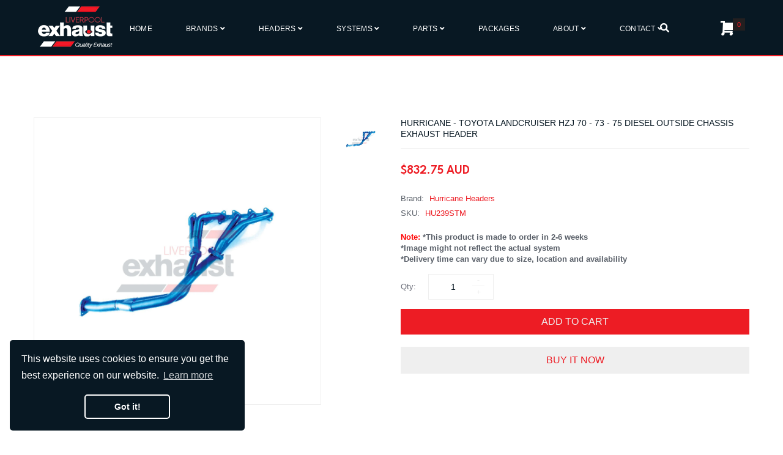

--- FILE ---
content_type: text/html; charset=utf-8
request_url: https://liverpoolexhaust.com.au/products/toyota-landcruiser-hzj-70-73-75-diesel-outside-chassis-exhaust-header
body_size: 66583
content:
<!DOCTYPE html>
<!--[if IE]><![endif]-->
<!--[if IE 8 ]><html dir="ltr" lang="en" class="ie8"><![endif]-->
<!--[if IE 9 ]><html dir="ltr" lang="en" class="ie9"><![endif]-->
<!--[if (gt IE 9)|!(IE)]><!-->
<html dir="ltr" lang="en">
  <!--<![endif]-->
  <head>
  <meta name="facebook-domain-verification" content="j7ppl8u5achxywmwzrmf6l349tgcy3" />
  <meta name="facebook-domain-verification" content="bc4nulrf3ifx2rf7t8in02uy4gfi1n" />
  


    <!-- Basic page needs ================================================== -->
    <meta charset="UTF-8">
    <meta name="viewport" content="width=device-width, initial-scale=1">
    <meta http-equiv="X-UA-Compatible" content="IE=edge">
    
    <!-- Helpers ================================================== --><link rel="canonical" href="https://liverpoolexhaust.com.au/products/toyota-landcruiser-hzj-70-73-75-diesel-outside-chassis-exhaust-header">
    <link rel="shortcut icon" href="//liverpoolexhaust.com.au/cdn/shop/t/12/assets/favicon.png?v=60268137495706564081675752485" />
    <link rel="apple-touch-icon" href="//liverpoolexhaust.com.au/cdn/shop/t/12/assets/favicon.png?v=60268137495706564081675752485" />
    
    <!-- Title and description ================================================== -->
    <title>
      Hurricane - Toyota Landcruiser HZJ 70 - 73 - 75 Diesel Outside Chassis &ndash; Liverpool Exhaust
    </title>
    
    <meta name="description" content="Hurricane - Toyota Landcruiser HZJ 70 - 73 - 75 Diesel Outside Chassis Exhaust Header">
    


    <!-- Prefetch Preconnect ================================================== -->
    <link rel="preconnect" href="https://cdn.shopify.com" crossorigin>
    <link rel="preconnect" href="https://fonts.shopify.com" crossorigin>
    <link rel="preconnect" href="https:////cdnjs.cloudflare.com" crossorigin="">
    <link rel="dns-prefetch" href="https://liverpoolexhaust.com.au/products/toyota-landcruiser-hzj-70-73-75-diesel-outside-chassis-exhaust-header" crossorigin="">
    <link rel="dns-prefetch" href="//cdn.shopify.com" crossorigin="">
    <link rel="dns-prefetch" href="//fonts.shopifycdn.com" crossorigin="">
    <link rel="dns-prefetch" href="//cdnjs.cloudflare.com" crossorigin="">

    <!-- Product meta ================================================== -->
    

<meta property="og:type" content="product">
<meta property="og:title" content="Hurricane -  Toyota Landcruiser HZJ 70 - 73 - 75 Diesel Outside Chassis Exhaust Header">
<meta property="og:url" content="https://liverpoolexhaust.com.au/products/toyota-landcruiser-hzj-70-73-75-diesel-outside-chassis-exhaust-header">

<meta property="og:image" content="http://liverpoolexhaust.com.au/cdn/shop/products/HU239STM_1024x1024.jpg?v=1681991065">
<meta property="og:image:secure_url" content="https://liverpoolexhaust.com.au/cdn/shop/products/HU239STM_1024x1024.jpg?v=1681991065">

<meta property="og:price:amount" content="832.75">
<meta property="og:price:currency" content="AUD">



<meta property="og:description" content="Hurricane - Toyota Landcruiser HZJ 70 - 73 - 75 Diesel Outside Chassis Exhaust Header">


<meta property="og:site_name" content="Liverpool Exhaust">
    


<meta name="twitter:card" content="summary">


  <meta name="twitter:card" content="product">
  <meta name="twitter:title" content="Hurricane -  Toyota Landcruiser HZJ 70 - 73 - 75 Diesel Outside Chassis Exhaust Header">
  <meta name="twitter:description" content="Before Making Purchase

Please contact our team prior to purchase due to the following.
This product may require the use of oxygen sensor extensions, and/or emission specific catalytic converter.
Some products have direct fitment cats.
Please note some products are recommended to be installed by experienced under vehicle repairers or exhaust fitters.

Product Details: 


Part number:  HU239STM


Part Type: Exhaust Header


Material: Mild Steel


Specifications:


Year Model: 90 --&amp;gt;


Engine Number: 1HZ


Engine Size: 4.2


Manual: Yes


Automatic: Yes


Power Steering: Yes


Column Shift: -


EFI: -


Flange Joint Outlet: Yes


Outlet Size: 63MM


Cylinders: 6


Primary Pipe Size: 38MM


Secondary Pipe Size: 51MM


Special Notes: Detachable secondary pipes, bolts directly to the system

">
  <meta name="twitter:image" content="https://liverpoolexhaust.com.au/cdn/shop/products/HU239STM_large.jpg?v=1681991065">
  <meta name="twitter:image:width" content="480">
  <meta name="twitter:image:height" content="480">



    <!-- CSS ================================================== -->
    <link rel="preload" as="style" href="//liverpoolexhaust.com.au/cdn/shop/t/12/assets/plugins.min.css?v=36266391645334817351675752485">
    <link rel="preload" as="style" href="//liverpoolexhaust.com.au/cdn/shop/t/12/assets/slideshow.css?v=99262299803038662511759332980" onload="this.rel='stylesheet'">
    <link rel="preload" as="style" href="//cdnjs.cloudflare.com/ajax/libs/font-awesome/5.15.1/css/all.min.css" onload="this.rel='stylesheet'" crossorigin defer>
    <link rel="preload" as="style" href="//code.ionicframework.com/ionicons/2.0.1/css/ionicons.min.css" onload="this.rel='stylesheet'" crossorigin defer>
    <link rel="preload" as="style" href="//liverpoolexhaust.com.au/cdn/shop/t/12/assets/theme.css?v=128673325466931927671683541647">
    <link rel="preload" as="style" href="//liverpoolexhaust.com.au/cdn/shop/t/12/assets/stylesheet.css?v=38090463388452253661759332981">

    <link href="//liverpoolexhaust.com.au/cdn/shop/t/12/assets/custommenu.css?v=66609978739554839211759332977" rel="stylesheet" type="text/css" media="all" />
    
    <link rel="preload" as="style" href="//cdnjs.cloudflare.com/ajax/libs/ionicons/5.5.0/collection/components/icon/icon.min.css" onload="this.rel='stylesheet'" crossorigin defer>
    <link rel="preload" as="style" href="//liverpoolexhaust.com.au/cdn/shop/t/12/assets/stroke-gap-icons.css?v=96467306160653450641703472574" onload="this.rel='stylesheet'" defer>
    

<link rel="preload" as="font" href="" type="font/woff2" crossorigin>
<link rel="preload" as="font" href="" type="font/woff2" crossorigin>

<style>
  
  
  
  
  

  
  
  
  
  
</style>
    
    

    
    <link rel="preload" as="style" href="//liverpoolexhaust.com.au/cdn/shop/t/12/assets/zoom.css?v=20770918377165111011675752485" onload="this.rel='stylesheet'" defer>
    <link rel="preload" as="style" href="//liverpoolexhaust.com.au/cdn/shop/t/12/assets/magnific-popup.css?v=108963132292021740651675752485" onload="this.rel='stylesheet'">
    
    

    <link rel="preload" as="style" href="//liverpoolexhaust.com.au/cdn/shop/t/12/assets/custom.css?v=31756725827497057941759332976">
    <link rel="preload" as="style" href="//cdnjs.cloudflare.com/ajax/libs/toastr.js/2.1.3/toastr.min.css" onload="this.rel='stylesheet'" crossorigin defer>
    

    <link href="//liverpoolexhaust.com.au/cdn/shop/t/12/assets/plugins.min.css?v=36266391645334817351675752485" rel="stylesheet" type="text/css" media="all" />
    <link href="//liverpoolexhaust.com.au/cdn/shop/t/12/assets/theme.css?v=128673325466931927671683541647" rel="stylesheet" type="text/css" media="all" />
    <link href="//liverpoolexhaust.com.au/cdn/shop/t/12/assets/stylesheet.css?v=38090463388452253661759332981" rel="stylesheet" type="text/css" media="all" />
    <link href="//liverpoolexhaust.com.au/cdn/shop/t/12/assets/custom.css?v=31756725827497057941759332976" rel="stylesheet" type="text/css" media="all" />
    
    <!-- Header hook for plugins ================================================== -->
    <style>.spf-filter-loading #gf-products > *:not(.spf-product--skeleton), .spf-filter-loading [data-globo-filter-items] > *:not(.spf-product--skeleton){visibility: hidden; opacity: 0}</style>
<link rel="preconnect" href="https://filter-v8.globosoftware.net" />
<script>
  document.getElementsByTagName('html')[0].classList.add('spf-filter-loading');
  window.addEventListener("globoFilterRenderCompleted",function(e){document.getElementsByTagName('html')[0].classList.remove('spf-filter-loading')})
  window.sortByRelevance = false;
  window.moneyFormat = "<span class=money>${{amount}}";
  window.GloboMoneyFormat = "<span class=money>${{amount}}";
  window.GloboMoneyWithCurrencyFormat = "<span class=money>${{amount}} AUD";
  window.filterPriceRate = 1;
  window.filterPriceAdjustment = 1;

  window.shopCurrency = "AUD";
  window.currentCurrency = "AUD";

  window.isMultiCurrency = true;
  window.globoFilterAssetsUrl = '//liverpoolexhaust.com.au/cdn/shop/t/12/assets/';
  window.assetsUrl = '//liverpoolexhaust.com.au/cdn/shop/t/12/assets/';
  window.filesUrl = '//liverpoolexhaust.com.au/cdn/shop/files/';
  var page_id = 0;
  var globo_filters_json = {"default":0,"286941806782":3442,"291645685950":3442,"286942101694":3442,"292005314750":3442,"286941905086":3442,"291598467262":3442,"292005281982":3442,"286941774014":3442,"292264247486":3442,"292005249214":3442,"286941479102":3442,"286940233918":3442,"286941642942":3442,"291592110270":3442,"291731898558":3442,"291598401726":3442,"291591946430":3442,"291598106814":3442,"291598631102":3442,"2":3442,"292352557246":3442,"292353638590":3442,"3":3463,"288904609982":8281,"292331421886":8281,"291731964094":8281,"291731996862":8281,"291254239422":8281,"291598696638":8281,"292294951102":8281,"292005183678":8281,"288904544446":8281,"288904577214":8281,"291475554494":8281}
  var GloboFilterConfig = {
    api: {
      filterUrl: "https://filter-v8.globosoftware.net/filter",
      searchUrl: "https://filter-v8.globosoftware.net/search",
      url: "https://filter-v8.globosoftware.net",
    },
    shop: {
      name: "Liverpool Exhaust",
      url: "https://liverpoolexhaust.com.au",
      domain: "liverpoolexhaust.myshopify.com",
      is_multicurrency: true,
      currency: "AUD",
      cur_currency: "AUD",
      cur_locale: "en",
      cur_country: "AU",
      locale: "en",
      root_url: "",
      country_code: "AU",
      product_image: {width: 284, height: 284},
      no_image_url: "https://cdn.shopify.com/s/images/themes/product-1.png",
      themeStoreId: 0,
      swatches:  [],
      newUrlStruct: true,
      translation: {"default":{"search":{"suggestions":"Suggestions","collections":"Collections","pages":"Pages","product":"Product","products":"Products","view_all":"Search for","view_all_products":"View all products","not_found":"Sorry, nothing found for","product_not_found":"No products were found","no_result_keywords_suggestions_title":"Popular searches","no_result_products_suggestions_title":"However, You may like","zero_character_keywords_suggestions_title":"Suggestions","zero_character_popular_searches_title":"Popular searches","zero_character_products_suggestions_title":"Trending products"},"form":{"heading":"SEARCH EXHAUST PART","select":"-- Select --","search":"Search","submit":"Search","clear":"Clear"},"filter":{"filter_by":"Filter By","clear_all":"Clear All","view":"View","clear":"Clear","in_stock":"In Stock","out_of_stock":"Out of Stock","ready_to_ship":"Ready to ship","search":"Search options","choose_values":"Choose values"},"sort":{"sort_by":"Sort By","manually":"Featured","availability_in_stock_first":"Availability","relevance":"Relevance","best_selling":"Best Selling","alphabetically_a_z":"Alphabetically, A-Z","alphabetically_z_a":"Alphabetically, Z-A","price_low_to_high":"Price, low to high","price_high_to_low":"Price, high to low","date_new_to_old":"Date, new to old","date_old_to_new":"Date, old to new","sale_off":"% Sale off"},"product":{"add_to_cart":"Add to cart","unavailable":"Unavailable","sold_out":"Sold out","sale":"Sale","load_more":"Load more","limit":"Show","search":"Search products","no_results":"Sorry, there are no products in this collection"}}},
      redirects: null,
      images: ["avatar.png","avatar_blog.png","bkg_footer.jpg","bkg_grid.png","bkg_grid1.png","bkg_grid1_hover.png","bkg_grid2.png","bkg_grid2_hover.png","bkg_grid4.png","bkg_grid4_hover.png","bkg_grid5.png","bkg_grid5_hover.png","bkg_grid_hover.png","bkg_label_new.png","bkg_label_new1.png","bkg_label_new2.png","bkg_label_sale.png","bkg_label_sale1.png","bkg_list.png","bkg_list_hover.png","checkbox-hover.png","checkbox.png","close.png","collection_top.jpg","fancybox_overlay.png","fancybox_sprite.png","favicon.png","grabbing.png","icon-btn-cart-hover.png","icon-btn-cart.png","icon1.png","icon2.png","icon_setting_black.png","icon_view_insta.png","logo.png","not-found.png","no_image-old.jpg","no_image.jpeg","playing_video.png","popup_img.png","slider-background.jpg","soldout.png","sprite_prev.png","video.png","videobox.jpg","video_400x400.png"],
      settings: {"type_base_family":{"error":"json not allowed for this object"},"type_header_family":{"error":"json not allowed for this object"},"favicon_enable":true,"show_collection_top_image":false,"color_top_bg":"#081823","header_min_height":"300","header_min_height_mob":"200","inner_header_margin":"100","lazyloading_enable":true,"img_size_product":"900x900","img_width_grid":"400","grid_aspect_ratio":"4:3","grid_auto_resize":"resize-crop","grid_layout":0,"show_border_grid":true,"grid_color_swatches":"thumb","limit_title_words":false,"limit_title_words_count":"60","product_new_time":"0","product_grid_img_carousel":false,"hide_hover":false,"product_show_compare_at_price":true,"product_reviews_enable":false,"product_reviews_app":"shopifyreviews","grid_vendor_enable":true,"hide_deal":true,"hide_wishlist":true,"hide_quick_view":false,"search_autofil_enable":true,"color_skin":"#ed1c24","home_bg_color":"#ffffff","home_color_skin_2":"#efefef","home_color_body":"#231f20","home_headings_color":"#081823","home_sub_headings_color":"#6c6f7a","bg_color":"#ffffff","color_skin_2":"#efefef","color_body":"#5a6069","headings_color":"#081823","sub_headings_color":"#6c6f7a","section_bg_color":"#efefef","hd_menu_color":"#fff","hd_menu_bg_color":"#081823","overwrite_hd_menu_hover_color":false,"hd_menu_hover_color":"#fff","hd_menu_inner_color":"#081823","header_fg_color":"#fff","header_inner_bar_color":"#fff","top_bar_color":"#fff","top_bar_bgcolor":"#cb000c","footer_color_bg":"#081823","footer_color_heading":"#ffffff","footer_color_links":"#ffffff","footer_bottom_bg_color":"#081823","footer_bar_color_links":"#838896","use_label_image":true,"label_new":"#46ce91","label_sale":"#cb000c","cookie_constent_background":"#081823","cookie_constent_text":"#fff","cookie_constent_button_background":"","cookie_constent_border_color":"#fff","cookie_constent_button_text":"","show_pupup":false,"popup_title":"newsletter","show_pupup_image":true,"popup_heading":"SUBSCRIBE TO OUR NEWSLETTER","popup_description":"Enter your email address to receive all news, updates on new arrivals, special offers and other discount information.","popup_btn_text":"Subscribe","popup_no_link_text":"Don’ts show","social_sidebar_enable":true,"social_twitter_link":"","social_facebook_link":"https:\/\/www.facebook.com\/LiverpoolExhaust","social_pinterest_link":"","social_google_plus_link":"","social_instagram_link":"https:\/\/www.instagram.com\/liverpoolexhaust\/","social_tumblr_link":"","social_youtube_link":"","social_vimeo_link":"","social_fancy_link":"","show_multiple_currencies":true,"checkout_multiple_currencies":false,"currency_format":"money_with_currency_format","supported_currencies":"USD AUD NZD CAD","default_currency":"AUD","logo_use_image":true,"show_gdpr_msg":true,"constent_text":"This website uses cookies to ensure you get the best experience on our website.","checkout_use_storefront_logo":false,"checkout_logo_image":"\/\/liverpoolexhaust.com.au\/cdn\/shop\/files\/3-Grey1.png?v=1663886749","checkout_logo_position":"right","checkout_logo_size":"large","checkout_body_background_color":"#efefef","checkout_input_background_color_mode":"white","checkout_sidebar_background_image":null,"checkout_sidebar_background_color":"#ffffff","checkout_heading_font":"Helvetica Neue","checkout_body_font":"Helvetica Neue","checkout_accent_color":"#081823","checkout_button_color":"#ed1c24","checkout_error_color":"#ed1c24","type_accent_family":"karla_n4","img_size_grid":"600x600","color_bg":"#14151b","color_menu_links":"#ffffff","product_page_layout":"horizontal_thumbs","show_buy_now":true,"show_third_tab":true,"third_tab_title":"Additional Information","third_tab_text":"\u003cp\u003eYou can use this tab for adding shipping details, return policies and information or measurements etc. \u003c\/p\u003e\n\u003cp\u003e\nLorem ipsum dolor sit amet, consectetuer adipiscing elit, sed diam nonummy nibh euismod tincidunt ut laoreet dolore magna aliquam erat volutpat. Ut wisi enim ad minim veniam, quis nostrud exerci tation ullamcorper suscipit lobortis nisl ut aliquip ex ea commodo consequat. Duis autem vel eum iriure dolor in hendrerit in vulputate velit esse molestie consequat, vel illum dolore eu feugiat nulla facilisis at vero eros et accumsan et iusto odio dignissim qui blandit praesent luptatum zzril delenit augue duis dolore te feugait nulla facilisi. Nam liber tempor cum soluta nobis eleifend option congue nihil imperdiet doming id quod mazim placerat facer possim assum. Typi\u003c\/p\u003e","show_tags_tab":true,"custom_tab_title":"Additional Info","product_summary_words":"60","product_quantity_enable":true,"product_quantity_message":true,"product_vendor_enable":true,"related_products_enable":true,"show_map":true,"map_code":"\u003ciframe src=\"https:\/\/www.google.com\/maps\/embed?pb=!1m18!1m12!1m3!1d2950.6822073234102!2d-83.71685604946924!3d42.30664594636449!2m3!1f0!2f0!3f0!3m2!1i1024!2i768!4f13.1!3m3!1m2!1s0x883cac2c20114b69%3A0x96fe590afa21efb6!2s2300+Traverwood+Dr%2C+Ann+Arbor%2C+MI+48105!5e0!3m2!1sen!2s!4v1461260551915\" width=\"100%\" height=\"400\" frameborder=\"0\" style=\"border:0\" allowfullscreen\u003e\u003c\/iframe\u003e","product_count_per_page":"12","show_collection_sidebar":"left","collection_view_default":"list","show_sidebar_categories":true,"category_count":"5","collection_sidebar_menu":"","show_sidebar_vendors":true,"collection_sidebar_filters":"groups","show_collection_side_image":true,"collection_side_link":"#","cart_notes_enable":true,"cart_promo_enable":true,"ajax_cart_method":"page","shipping_calculator":"Enabled","shipping_calculator_heading":"Get shipping estimates","shipping_calculator_default_country":"United States","shipping_calculator_submit_button_label":"Calculate shipping","shipping_calculator_submit_button_label_disabled":"Calculating...","no_articles":"3","show_dollar_symbol":false,"superscript_decimals":true,"color_top_header":"#4ed99c","color_top_header_label":"#b2ffdd","color_bottom_header_border":"#ffffff","color_center_header":"#ffffff","color_footer_newsletter_bar":"#303031","color_footer":"#292929","color_footer_heading":"#ffffff","color_footer_links":"#919191","color_social_links":"#363636","color_footer_text":"#818181","color_footer_border":"#363636","show_collection_side_listing":false,"collection_side_listing_title":"Random Products","collection_side_listing":"frontpage","product_sticky_layout":false,"product_vertical_thumbs":false,"product_vertical_related":false,"product_show_saved_amount":"true","product_enable_zoom":true,"social_sharing_products":true,"social_sharing_blog":true,"social_sharing_count":true,"social_sharing_style":"is-default","share_facebook":true,"share_twitter":true,"share_pinterest":true,"share_fancy":true,"share_google":true,"type_base_size":"13px","show_banner":true,"sidebar_image_link":"collections\/all","collection_prod_image_sizes":"large","product_reviews_star_color":"#e5c649","footer_legallinks_enable":true,"footer_legallinks_linklist":"","type_navigation_size":"15px","type_navigation_transform":true,"type_button_size":"16px","type_button_transform":false,"logo_max_width":"305","type_header_transform":true,"color_primary":"#49aa9d","color_secondary":"#dcdcdc","color_accent":"#49aa9d","color_borders":"#ececec","color_header_background":"#ffffff","color_header_text":"#585858","color_header_cart_search":"#f2f2f2","color_nav_bg":"#49aa9d","color_nav_text":"#ffffff","color_body_text":"#585858","color_heading_text":"#333333","color_footer_bg":"#f2f2f2","color_footer_social_link":"#bbbbbb","customer_layout":"customer_area"},
      separate_options: null,
      home_filter: false,
      page: "product",
      cache: true,
      layout: "app",
      useCustomTemplate: false
    },
    taxes: null,
    special_countries: null,
    adjustments: null,

    year_make_model: {
      id: 3463
    },
    filter: {
      id: globo_filters_json[page_id] || globo_filters_json['default'] || 0,
      layout: 1,
      showCount: true,
      showRefine: true,
      isLoadMore: 0,
      filter_on_search_page: true
    },
    search:{
      enable: true,
      zero_character_suggestion: false,
      layout: 3,
    },
    collection: {
      id:0,
      handle:'',
      sort: 'best-selling',
      tags: null,
      vendor: null,
      type: null,
      term: null,
      limit: 12,
      products_count: 0,
      enableCollectionSearch: true,
      showSelectedVariantInfo: true,
      excludeTags: null
    },
    customer: false,
    selector: {
      sortBy: '.collection-sorting',
      pagination: '.pagination:first, .paginate:first, .pagination-custom:first, #pagination:first, #gf_pagination_wrap',
      products: '.grid.grid-collage'
    }
  };

</script>
<script defer src="//liverpoolexhaust.com.au/cdn/shop/t/12/assets/v5.globo.filter.lib.js?v=73304452522523528871675752485"></script>
<link rel="preload stylesheet" href="//liverpoolexhaust.com.au/cdn/shop/t/12/assets/v5.globo.filter.css?v=50640017621971239731683164256" as="style">

<link rel="preload stylesheet" href="//liverpoolexhaust.com.au/cdn/shop/t/12/assets/v5.globo.search.css?v=36178431668889589591675752485" as="style">




<script>window.performance && window.performance.mark && window.performance.mark('shopify.content_for_header.start');</script><meta name="google-site-verification" content="5u_7Imm2KE6HLPEJyuVr1bOX1xkM_Cdi8eHFhb5QP80">
<meta name="facebook-domain-verification" content="7l8q52smpeaunxe98l9vo5oe1u1gg0">
<meta id="shopify-digital-wallet" name="shopify-digital-wallet" content="/7869136993/digital_wallets/dialog">
<meta name="shopify-checkout-api-token" content="ca804d453d4820d80edd465cef5bfb41">
<link rel="alternate" type="application/json+oembed" href="https://liverpoolexhaust.com.au/products/toyota-landcruiser-hzj-70-73-75-diesel-outside-chassis-exhaust-header.oembed">
<script async="async" src="/checkouts/internal/preloads.js?locale=en-AU"></script>
<link rel="preconnect" href="https://shop.app" crossorigin="anonymous">
<script async="async" src="https://shop.app/checkouts/internal/preloads.js?locale=en-AU&shop_id=7869136993" crossorigin="anonymous"></script>
<script id="apple-pay-shop-capabilities" type="application/json">{"shopId":7869136993,"countryCode":"AU","currencyCode":"AUD","merchantCapabilities":["supports3DS"],"merchantId":"gid:\/\/shopify\/Shop\/7869136993","merchantName":"Liverpool Exhaust","requiredBillingContactFields":["postalAddress","email","phone"],"requiredShippingContactFields":["postalAddress","email","phone"],"shippingType":"shipping","supportedNetworks":["visa","masterCard"],"total":{"type":"pending","label":"Liverpool Exhaust","amount":"1.00"},"shopifyPaymentsEnabled":true,"supportsSubscriptions":true}</script>
<script id="shopify-features" type="application/json">{"accessToken":"ca804d453d4820d80edd465cef5bfb41","betas":["rich-media-storefront-analytics"],"domain":"liverpoolexhaust.com.au","predictiveSearch":true,"shopId":7869136993,"locale":"en"}</script>
<script>var Shopify = Shopify || {};
Shopify.shop = "liverpoolexhaust.myshopify.com";
Shopify.locale = "en";
Shopify.currency = {"active":"AUD","rate":"1.0"};
Shopify.country = "AU";
Shopify.theme = {"name":"Copy of LIVERPOOL EXHAUST 2.0 07.02.23","id":132438294718,"schema_name":"Aero","schema_version":"2.4","theme_store_id":null,"role":"main"};
Shopify.theme.handle = "null";
Shopify.theme.style = {"id":null,"handle":null};
Shopify.cdnHost = "liverpoolexhaust.com.au/cdn";
Shopify.routes = Shopify.routes || {};
Shopify.routes.root = "/";</script>
<script type="module">!function(o){(o.Shopify=o.Shopify||{}).modules=!0}(window);</script>
<script>!function(o){function n(){var o=[];function n(){o.push(Array.prototype.slice.apply(arguments))}return n.q=o,n}var t=o.Shopify=o.Shopify||{};t.loadFeatures=n(),t.autoloadFeatures=n()}(window);</script>
<script>
  window.ShopifyPay = window.ShopifyPay || {};
  window.ShopifyPay.apiHost = "shop.app\/pay";
  window.ShopifyPay.redirectState = null;
</script>
<script id="shop-js-analytics" type="application/json">{"pageType":"product"}</script>
<script defer="defer" async type="module" src="//liverpoolexhaust.com.au/cdn/shopifycloud/shop-js/modules/v2/client.init-shop-cart-sync_IZsNAliE.en.esm.js"></script>
<script defer="defer" async type="module" src="//liverpoolexhaust.com.au/cdn/shopifycloud/shop-js/modules/v2/chunk.common_0OUaOowp.esm.js"></script>
<script type="module">
  await import("//liverpoolexhaust.com.au/cdn/shopifycloud/shop-js/modules/v2/client.init-shop-cart-sync_IZsNAliE.en.esm.js");
await import("//liverpoolexhaust.com.au/cdn/shopifycloud/shop-js/modules/v2/chunk.common_0OUaOowp.esm.js");

  window.Shopify.SignInWithShop?.initShopCartSync?.({"fedCMEnabled":true,"windoidEnabled":true});

</script>
<script>
  window.Shopify = window.Shopify || {};
  if (!window.Shopify.featureAssets) window.Shopify.featureAssets = {};
  window.Shopify.featureAssets['shop-js'] = {"shop-cart-sync":["modules/v2/client.shop-cart-sync_DLOhI_0X.en.esm.js","modules/v2/chunk.common_0OUaOowp.esm.js"],"init-fed-cm":["modules/v2/client.init-fed-cm_C6YtU0w6.en.esm.js","modules/v2/chunk.common_0OUaOowp.esm.js"],"shop-button":["modules/v2/client.shop-button_BCMx7GTG.en.esm.js","modules/v2/chunk.common_0OUaOowp.esm.js"],"shop-cash-offers":["modules/v2/client.shop-cash-offers_BT26qb5j.en.esm.js","modules/v2/chunk.common_0OUaOowp.esm.js","modules/v2/chunk.modal_CGo_dVj3.esm.js"],"init-windoid":["modules/v2/client.init-windoid_B9PkRMql.en.esm.js","modules/v2/chunk.common_0OUaOowp.esm.js"],"init-shop-email-lookup-coordinator":["modules/v2/client.init-shop-email-lookup-coordinator_DZkqjsbU.en.esm.js","modules/v2/chunk.common_0OUaOowp.esm.js"],"shop-toast-manager":["modules/v2/client.shop-toast-manager_Di2EnuM7.en.esm.js","modules/v2/chunk.common_0OUaOowp.esm.js"],"shop-login-button":["modules/v2/client.shop-login-button_BtqW_SIO.en.esm.js","modules/v2/chunk.common_0OUaOowp.esm.js","modules/v2/chunk.modal_CGo_dVj3.esm.js"],"avatar":["modules/v2/client.avatar_BTnouDA3.en.esm.js"],"pay-button":["modules/v2/client.pay-button_CWa-C9R1.en.esm.js","modules/v2/chunk.common_0OUaOowp.esm.js"],"init-shop-cart-sync":["modules/v2/client.init-shop-cart-sync_IZsNAliE.en.esm.js","modules/v2/chunk.common_0OUaOowp.esm.js"],"init-customer-accounts":["modules/v2/client.init-customer-accounts_DenGwJTU.en.esm.js","modules/v2/client.shop-login-button_BtqW_SIO.en.esm.js","modules/v2/chunk.common_0OUaOowp.esm.js","modules/v2/chunk.modal_CGo_dVj3.esm.js"],"init-shop-for-new-customer-accounts":["modules/v2/client.init-shop-for-new-customer-accounts_JdHXxpS9.en.esm.js","modules/v2/client.shop-login-button_BtqW_SIO.en.esm.js","modules/v2/chunk.common_0OUaOowp.esm.js","modules/v2/chunk.modal_CGo_dVj3.esm.js"],"init-customer-accounts-sign-up":["modules/v2/client.init-customer-accounts-sign-up_D6__K_p8.en.esm.js","modules/v2/client.shop-login-button_BtqW_SIO.en.esm.js","modules/v2/chunk.common_0OUaOowp.esm.js","modules/v2/chunk.modal_CGo_dVj3.esm.js"],"checkout-modal":["modules/v2/client.checkout-modal_C_ZQDY6s.en.esm.js","modules/v2/chunk.common_0OUaOowp.esm.js","modules/v2/chunk.modal_CGo_dVj3.esm.js"],"shop-follow-button":["modules/v2/client.shop-follow-button_XetIsj8l.en.esm.js","modules/v2/chunk.common_0OUaOowp.esm.js","modules/v2/chunk.modal_CGo_dVj3.esm.js"],"lead-capture":["modules/v2/client.lead-capture_DvA72MRN.en.esm.js","modules/v2/chunk.common_0OUaOowp.esm.js","modules/v2/chunk.modal_CGo_dVj3.esm.js"],"shop-login":["modules/v2/client.shop-login_ClXNxyh6.en.esm.js","modules/v2/chunk.common_0OUaOowp.esm.js","modules/v2/chunk.modal_CGo_dVj3.esm.js"],"payment-terms":["modules/v2/client.payment-terms_CNlwjfZz.en.esm.js","modules/v2/chunk.common_0OUaOowp.esm.js","modules/v2/chunk.modal_CGo_dVj3.esm.js"]};
</script>
<script>(function() {
  var isLoaded = false;
  function asyncLoad() {
    if (isLoaded) return;
    isLoaded = true;
    var urls = ["https:\/\/static.klaviyo.com\/onsite\/js\/klaviyo.js?company_id=R979qm\u0026shop=liverpoolexhaust.myshopify.com","https:\/\/static.klaviyo.com\/onsite\/js\/klaviyo.js?company_id=R979qm\u0026shop=liverpoolexhaust.myshopify.com","https:\/\/cdn.assortion.com\/app.js?shop=liverpoolexhaust.myshopify.com","https:\/\/cdn.assortion.com\/app.js?shop=liverpoolexhaust.myshopify.com","https:\/\/cdn.grw.reputon.com\/assets\/widget.js?shop=liverpoolexhaust.myshopify.com","https:\/\/cdn.shopify.com\/s\/files\/1\/0078\/6913\/6993\/t\/12\/assets\/globo.filter.init.js?shop=liverpoolexhaust.myshopify.com","https:\/\/cdn.nfcube.com\/instafeed-c25b947085c2fc94652683dc7de49406.js?shop=liverpoolexhaust.myshopify.com","https:\/\/cdncozyantitheft.addons.business\/js\/script_tags\/liverpoolexhaust\/6rLMcPhrGQAfJhKa5QEAY1qB8fPVkCJi.js?shop=liverpoolexhaust.myshopify.com"];
    for (var i = 0; i < urls.length; i++) {
      var s = document.createElement('script');
      s.type = 'text/javascript';
      s.async = true;
      s.src = urls[i];
      var x = document.getElementsByTagName('script')[0];
      x.parentNode.insertBefore(s, x);
    }
  };
  if(window.attachEvent) {
    window.attachEvent('onload', asyncLoad);
  } else {
    window.addEventListener('load', asyncLoad, false);
  }
})();</script>
<script id="__st">var __st={"a":7869136993,"offset":39600,"reqid":"20b4fc4b-62a5-40d1-a3a3-dc6648915a25-1768532040","pageurl":"liverpoolexhaust.com.au\/products\/toyota-landcruiser-hzj-70-73-75-diesel-outside-chassis-exhaust-header","u":"899fd7a9ebb9","p":"product","rtyp":"product","rid":7585533919422};</script>
<script>window.ShopifyPaypalV4VisibilityTracking = true;</script>
<script id="captcha-bootstrap">!function(){'use strict';const t='contact',e='account',n='new_comment',o=[[t,t],['blogs',n],['comments',n],[t,'customer']],c=[[e,'customer_login'],[e,'guest_login'],[e,'recover_customer_password'],[e,'create_customer']],r=t=>t.map((([t,e])=>`form[action*='/${t}']:not([data-nocaptcha='true']) input[name='form_type'][value='${e}']`)).join(','),a=t=>()=>t?[...document.querySelectorAll(t)].map((t=>t.form)):[];function s(){const t=[...o],e=r(t);return a(e)}const i='password',u='form_key',d=['recaptcha-v3-token','g-recaptcha-response','h-captcha-response',i],f=()=>{try{return window.sessionStorage}catch{return}},m='__shopify_v',_=t=>t.elements[u];function p(t,e,n=!1){try{const o=window.sessionStorage,c=JSON.parse(o.getItem(e)),{data:r}=function(t){const{data:e,action:n}=t;return t[m]||n?{data:e,action:n}:{data:t,action:n}}(c);for(const[e,n]of Object.entries(r))t.elements[e]&&(t.elements[e].value=n);n&&o.removeItem(e)}catch(o){console.error('form repopulation failed',{error:o})}}const l='form_type',E='cptcha';function T(t){t.dataset[E]=!0}const w=window,h=w.document,L='Shopify',v='ce_forms',y='captcha';let A=!1;((t,e)=>{const n=(g='f06e6c50-85a8-45c8-87d0-21a2b65856fe',I='https://cdn.shopify.com/shopifycloud/storefront-forms-hcaptcha/ce_storefront_forms_captcha_hcaptcha.v1.5.2.iife.js',D={infoText:'Protected by hCaptcha',privacyText:'Privacy',termsText:'Terms'},(t,e,n)=>{const o=w[L][v],c=o.bindForm;if(c)return c(t,g,e,D).then(n);var r;o.q.push([[t,g,e,D],n]),r=I,A||(h.body.append(Object.assign(h.createElement('script'),{id:'captcha-provider',async:!0,src:r})),A=!0)});var g,I,D;w[L]=w[L]||{},w[L][v]=w[L][v]||{},w[L][v].q=[],w[L][y]=w[L][y]||{},w[L][y].protect=function(t,e){n(t,void 0,e),T(t)},Object.freeze(w[L][y]),function(t,e,n,w,h,L){const[v,y,A,g]=function(t,e,n){const i=e?o:[],u=t?c:[],d=[...i,...u],f=r(d),m=r(i),_=r(d.filter((([t,e])=>n.includes(e))));return[a(f),a(m),a(_),s()]}(w,h,L),I=t=>{const e=t.target;return e instanceof HTMLFormElement?e:e&&e.form},D=t=>v().includes(t);t.addEventListener('submit',(t=>{const e=I(t);if(!e)return;const n=D(e)&&!e.dataset.hcaptchaBound&&!e.dataset.recaptchaBound,o=_(e),c=g().includes(e)&&(!o||!o.value);(n||c)&&t.preventDefault(),c&&!n&&(function(t){try{if(!f())return;!function(t){const e=f();if(!e)return;const n=_(t);if(!n)return;const o=n.value;o&&e.removeItem(o)}(t);const e=Array.from(Array(32),(()=>Math.random().toString(36)[2])).join('');!function(t,e){_(t)||t.append(Object.assign(document.createElement('input'),{type:'hidden',name:u})),t.elements[u].value=e}(t,e),function(t,e){const n=f();if(!n)return;const o=[...t.querySelectorAll(`input[type='${i}']`)].map((({name:t})=>t)),c=[...d,...o],r={};for(const[a,s]of new FormData(t).entries())c.includes(a)||(r[a]=s);n.setItem(e,JSON.stringify({[m]:1,action:t.action,data:r}))}(t,e)}catch(e){console.error('failed to persist form',e)}}(e),e.submit())}));const S=(t,e)=>{t&&!t.dataset[E]&&(n(t,e.some((e=>e===t))),T(t))};for(const o of['focusin','change'])t.addEventListener(o,(t=>{const e=I(t);D(e)&&S(e,y())}));const B=e.get('form_key'),M=e.get(l),P=B&&M;t.addEventListener('DOMContentLoaded',(()=>{const t=y();if(P)for(const e of t)e.elements[l].value===M&&p(e,B);[...new Set([...A(),...v().filter((t=>'true'===t.dataset.shopifyCaptcha))])].forEach((e=>S(e,t)))}))}(h,new URLSearchParams(w.location.search),n,t,e,['guest_login'])})(!0,!0)}();</script>
<script integrity="sha256-4kQ18oKyAcykRKYeNunJcIwy7WH5gtpwJnB7kiuLZ1E=" data-source-attribution="shopify.loadfeatures" defer="defer" src="//liverpoolexhaust.com.au/cdn/shopifycloud/storefront/assets/storefront/load_feature-a0a9edcb.js" crossorigin="anonymous"></script>
<script crossorigin="anonymous" defer="defer" src="//liverpoolexhaust.com.au/cdn/shopifycloud/storefront/assets/shopify_pay/storefront-65b4c6d7.js?v=20250812"></script>
<script data-source-attribution="shopify.dynamic_checkout.dynamic.init">var Shopify=Shopify||{};Shopify.PaymentButton=Shopify.PaymentButton||{isStorefrontPortableWallets:!0,init:function(){window.Shopify.PaymentButton.init=function(){};var t=document.createElement("script");t.src="https://liverpoolexhaust.com.au/cdn/shopifycloud/portable-wallets/latest/portable-wallets.en.js",t.type="module",document.head.appendChild(t)}};
</script>
<script data-source-attribution="shopify.dynamic_checkout.buyer_consent">
  function portableWalletsHideBuyerConsent(e){var t=document.getElementById("shopify-buyer-consent"),n=document.getElementById("shopify-subscription-policy-button");t&&n&&(t.classList.add("hidden"),t.setAttribute("aria-hidden","true"),n.removeEventListener("click",e))}function portableWalletsShowBuyerConsent(e){var t=document.getElementById("shopify-buyer-consent"),n=document.getElementById("shopify-subscription-policy-button");t&&n&&(t.classList.remove("hidden"),t.removeAttribute("aria-hidden"),n.addEventListener("click",e))}window.Shopify?.PaymentButton&&(window.Shopify.PaymentButton.hideBuyerConsent=portableWalletsHideBuyerConsent,window.Shopify.PaymentButton.showBuyerConsent=portableWalletsShowBuyerConsent);
</script>
<script>
  function portableWalletsCleanup(e){e&&e.src&&console.error("Failed to load portable wallets script "+e.src);var t=document.querySelectorAll("shopify-accelerated-checkout .shopify-payment-button__skeleton, shopify-accelerated-checkout-cart .wallet-cart-button__skeleton"),e=document.getElementById("shopify-buyer-consent");for(let e=0;e<t.length;e++)t[e].remove();e&&e.remove()}function portableWalletsNotLoadedAsModule(e){e instanceof ErrorEvent&&"string"==typeof e.message&&e.message.includes("import.meta")&&"string"==typeof e.filename&&e.filename.includes("portable-wallets")&&(window.removeEventListener("error",portableWalletsNotLoadedAsModule),window.Shopify.PaymentButton.failedToLoad=e,"loading"===document.readyState?document.addEventListener("DOMContentLoaded",window.Shopify.PaymentButton.init):window.Shopify.PaymentButton.init())}window.addEventListener("error",portableWalletsNotLoadedAsModule);
</script>

<script type="module" src="https://liverpoolexhaust.com.au/cdn/shopifycloud/portable-wallets/latest/portable-wallets.en.js" onError="portableWalletsCleanup(this)" crossorigin="anonymous"></script>
<script nomodule>
  document.addEventListener("DOMContentLoaded", portableWalletsCleanup);
</script>

<link id="shopify-accelerated-checkout-styles" rel="stylesheet" media="screen" href="https://liverpoolexhaust.com.au/cdn/shopifycloud/portable-wallets/latest/accelerated-checkout-backwards-compat.css" crossorigin="anonymous">
<style id="shopify-accelerated-checkout-cart">
        #shopify-buyer-consent {
  margin-top: 1em;
  display: inline-block;
  width: 100%;
}

#shopify-buyer-consent.hidden {
  display: none;
}

#shopify-subscription-policy-button {
  background: none;
  border: none;
  padding: 0;
  text-decoration: underline;
  font-size: inherit;
  cursor: pointer;
}

#shopify-subscription-policy-button::before {
  box-shadow: none;
}

      </style>

<script>window.performance && window.performance.mark && window.performance.mark('shopify.content_for_header.end');</script>

    <script src="//liverpoolexhaust.com.au/cdn/shop/t/12/assets/jquery-2.1.1.min.js?v=50105407026936964631675752485"></script>
    
    
    <script src="//liverpoolexhaust.com.au/cdn/shopifycloud/storefront/assets/themes_support/option_selection-b017cd28.js"></script>
    
    
 
  <script>(function (w,d,s,o,r,js,fjs) {
    w[r]=w[r]||function() {(w[r].q = w[r].q || []).push(arguments)}
    w[r]('app', '45MaxwcBAb');
    if(d.getElementById(o)) return;
    js = d.createElement(s), fjs = d.getElementsByTagName(s)[0];
    js.id = o; js.src = 'https://embed.trustmary.com/embed.js';
    js.async = 1; fjs.parentNode.insertBefore(js, fjs);
  }(window, document, 'script', 'trustmary-embed', 'tmary'));
</script>
  
    
<!-- Start of Judge.me Core -->
<link rel="dns-prefetch" href="https://cdn.judge.me/">
<script data-cfasync='false' class='jdgm-settings-script'>window.jdgmSettings={"pagination":5,"disable_web_reviews":false,"badge_no_review_text":"No reviews","badge_n_reviews_text":"{{ n }} review/reviews","badge_star_color":"#ffd700","hide_badge_preview_if_no_reviews":true,"badge_hide_text":false,"enforce_center_preview_badge":false,"widget_title":"Customer Reviews","widget_open_form_text":"Write a review","widget_close_form_text":"Cancel review","widget_refresh_page_text":"Refresh page","widget_summary_text":"Based on {{ number_of_reviews }} review/reviews","widget_no_review_text":"Be the first to write a review","widget_name_field_text":"Display name","widget_verified_name_field_text":"Verified Name (public)","widget_name_placeholder_text":"Display name","widget_required_field_error_text":"This field is required.","widget_email_field_text":"Email address","widget_verified_email_field_text":"Verified Email (private, can not be edited)","widget_email_placeholder_text":"Your email address","widget_email_field_error_text":"Please enter a valid email address.","widget_rating_field_text":"Rating","widget_review_title_field_text":"Review Title","widget_review_title_placeholder_text":"Give your review a title","widget_review_body_field_text":"Review content","widget_review_body_placeholder_text":"Start writing here...","widget_pictures_field_text":"Picture/Video (optional)","widget_submit_review_text":"Submit Review","widget_submit_verified_review_text":"Submit Verified Review","widget_submit_success_msg_with_auto_publish":"Thank you! Please refresh the page in a few moments to see your review. You can remove or edit your review by logging into \u003ca href='https://judge.me/login' target='_blank' rel='nofollow noopener'\u003eJudge.me\u003c/a\u003e","widget_submit_success_msg_no_auto_publish":"Thank you! Your review will be published as soon as it is approved by the shop admin. You can remove or edit your review by logging into \u003ca href='https://judge.me/login' target='_blank' rel='nofollow noopener'\u003eJudge.me\u003c/a\u003e","widget_show_default_reviews_out_of_total_text":"Showing {{ n_reviews_shown }} out of {{ n_reviews }} reviews.","widget_show_all_link_text":"Show all","widget_show_less_link_text":"Show less","widget_author_said_text":"{{ reviewer_name }} said:","widget_days_text":"{{ n }} days ago","widget_weeks_text":"{{ n }} week/weeks ago","widget_months_text":"{{ n }} month/months ago","widget_years_text":"{{ n }} year/years ago","widget_yesterday_text":"Yesterday","widget_today_text":"Today","widget_replied_text":"\u003e\u003e {{ shop_name }} replied:","widget_read_more_text":"Read more","widget_reviewer_name_as_initial":"","widget_rating_filter_color":"#fbcd0a","widget_rating_filter_see_all_text":"See all reviews","widget_sorting_most_recent_text":"Most Recent","widget_sorting_highest_rating_text":"Highest Rating","widget_sorting_lowest_rating_text":"Lowest Rating","widget_sorting_with_pictures_text":"Only Pictures","widget_sorting_most_helpful_text":"Most Helpful","widget_open_question_form_text":"Ask a question","widget_reviews_subtab_text":"Reviews","widget_questions_subtab_text":"Questions","widget_question_label_text":"Question","widget_answer_label_text":"Answer","widget_question_placeholder_text":"Write your question here","widget_submit_question_text":"Submit Question","widget_question_submit_success_text":"Thank you for your question! We will notify you once it gets answered.","widget_star_color":"#ffd700","verified_badge_text":"Verified","verified_badge_bg_color":"","verified_badge_text_color":"","verified_badge_placement":"left-of-reviewer-name","widget_review_max_height":"","widget_hide_border":false,"widget_social_share":false,"widget_thumb":false,"widget_review_location_show":false,"widget_location_format":"","all_reviews_include_out_of_store_products":true,"all_reviews_out_of_store_text":"(out of store)","all_reviews_pagination":100,"all_reviews_product_name_prefix_text":"about","enable_review_pictures":true,"enable_question_anwser":false,"widget_theme":"default","review_date_format":"dd/mm/yyyy","default_sort_method":"most-recent","widget_product_reviews_subtab_text":"Product Reviews","widget_shop_reviews_subtab_text":"Shop Reviews","widget_other_products_reviews_text":"Reviews for other products","widget_store_reviews_subtab_text":"Store reviews","widget_no_store_reviews_text":"This store hasn't received any reviews yet","widget_web_restriction_product_reviews_text":"This product hasn't received any reviews yet","widget_no_items_text":"No items found","widget_show_more_text":"Show more","widget_write_a_store_review_text":"Write a Store Review","widget_other_languages_heading":"Reviews in Other Languages","widget_translate_review_text":"Translate review to {{ language }}","widget_translating_review_text":"Translating...","widget_show_original_translation_text":"Show original ({{ language }})","widget_translate_review_failed_text":"Review couldn't be translated.","widget_translate_review_retry_text":"Retry","widget_translate_review_try_again_later_text":"Try again later","show_product_url_for_grouped_product":false,"widget_sorting_pictures_first_text":"Pictures First","show_pictures_on_all_rev_page_mobile":false,"show_pictures_on_all_rev_page_desktop":false,"floating_tab_hide_mobile_install_preference":false,"floating_tab_button_name":"★ Reviews","floating_tab_title":"Let customers speak for us","floating_tab_button_color":"","floating_tab_button_background_color":"","floating_tab_url":"","floating_tab_url_enabled":false,"floating_tab_tab_style":"text","all_reviews_text_badge_text":"Customers rate us {{ shop.metafields.judgeme.all_reviews_rating | round: 1 }}/5 based on {{ shop.metafields.judgeme.all_reviews_count }} reviews.","all_reviews_text_badge_text_branded_style":"{{ shop.metafields.judgeme.all_reviews_rating | round: 1 }} out of 5 stars based on {{ shop.metafields.judgeme.all_reviews_count }} reviews","is_all_reviews_text_badge_a_link":false,"show_stars_for_all_reviews_text_badge":false,"all_reviews_text_badge_url":"","all_reviews_text_style":"text","all_reviews_text_color_style":"judgeme_brand_color","all_reviews_text_color":"#108474","all_reviews_text_show_jm_brand":true,"featured_carousel_show_header":true,"featured_carousel_title":"Let customers speak for us","testimonials_carousel_title":"Customers are saying","videos_carousel_title":"Real customer stories","cards_carousel_title":"Customers are saying","featured_carousel_count_text":"from {{ n }} reviews","featured_carousel_add_link_to_all_reviews_page":false,"featured_carousel_url":"","featured_carousel_show_images":true,"featured_carousel_autoslide_interval":5,"featured_carousel_arrows_on_the_sides":false,"featured_carousel_height":250,"featured_carousel_width":80,"featured_carousel_image_size":0,"featured_carousel_image_height":250,"featured_carousel_arrow_color":"#eeeeee","verified_count_badge_style":"vintage","verified_count_badge_orientation":"horizontal","verified_count_badge_color_style":"judgeme_brand_color","verified_count_badge_color":"#108474","is_verified_count_badge_a_link":false,"verified_count_badge_url":"","verified_count_badge_show_jm_brand":true,"widget_rating_preset_default":5,"widget_first_sub_tab":"product-reviews","widget_show_histogram":true,"widget_histogram_use_custom_color":false,"widget_pagination_use_custom_color":false,"widget_star_use_custom_color":true,"widget_verified_badge_use_custom_color":false,"widget_write_review_use_custom_color":false,"picture_reminder_submit_button":"Upload Pictures","enable_review_videos":false,"mute_video_by_default":false,"widget_sorting_videos_first_text":"Videos First","widget_review_pending_text":"Pending","featured_carousel_items_for_large_screen":3,"social_share_options_order":"Facebook,Twitter","remove_microdata_snippet":false,"disable_json_ld":false,"enable_json_ld_products":false,"preview_badge_show_question_text":false,"preview_badge_no_question_text":"No questions","preview_badge_n_question_text":"{{ number_of_questions }} question/questions","qa_badge_show_icon":false,"qa_badge_position":"same-row","remove_judgeme_branding":false,"widget_add_search_bar":false,"widget_search_bar_placeholder":"Search","widget_sorting_verified_only_text":"Verified only","featured_carousel_theme":"default","featured_carousel_show_rating":true,"featured_carousel_show_title":true,"featured_carousel_show_body":true,"featured_carousel_show_date":false,"featured_carousel_show_reviewer":true,"featured_carousel_show_product":false,"featured_carousel_header_background_color":"#108474","featured_carousel_header_text_color":"#ffffff","featured_carousel_name_product_separator":"reviewed","featured_carousel_full_star_background":"#108474","featured_carousel_empty_star_background":"#dadada","featured_carousel_vertical_theme_background":"#f9fafb","featured_carousel_verified_badge_enable":false,"featured_carousel_verified_badge_color":"#108474","featured_carousel_border_style":"round","featured_carousel_review_line_length_limit":3,"featured_carousel_more_reviews_button_text":"Read more reviews","featured_carousel_view_product_button_text":"View product","all_reviews_page_load_reviews_on":"scroll","all_reviews_page_load_more_text":"Load More Reviews","disable_fb_tab_reviews":false,"enable_ajax_cdn_cache":false,"widget_public_name_text":"displayed publicly like","default_reviewer_name":"John Smith","default_reviewer_name_has_non_latin":true,"widget_reviewer_anonymous":"Anonymous","medals_widget_title":"Judge.me Review Medals","medals_widget_background_color":"#f9fafb","medals_widget_position":"footer_all_pages","medals_widget_border_color":"#f9fafb","medals_widget_verified_text_position":"left","medals_widget_use_monochromatic_version":false,"medals_widget_elements_color":"#108474","show_reviewer_avatar":true,"widget_invalid_yt_video_url_error_text":"Not a YouTube video URL","widget_max_length_field_error_text":"Please enter no more than {0} characters.","widget_show_country_flag":false,"widget_show_collected_via_shop_app":true,"widget_verified_by_shop_badge_style":"light","widget_verified_by_shop_text":"Verified by Shop","widget_show_photo_gallery":false,"widget_load_with_code_splitting":true,"widget_ugc_install_preference":false,"widget_ugc_title":"Made by us, Shared by you","widget_ugc_subtitle":"Tag us to see your picture featured in our page","widget_ugc_arrows_color":"#ffffff","widget_ugc_primary_button_text":"Buy Now","widget_ugc_primary_button_background_color":"#108474","widget_ugc_primary_button_text_color":"#ffffff","widget_ugc_primary_button_border_width":"0","widget_ugc_primary_button_border_style":"none","widget_ugc_primary_button_border_color":"#108474","widget_ugc_primary_button_border_radius":"25","widget_ugc_secondary_button_text":"Load More","widget_ugc_secondary_button_background_color":"#ffffff","widget_ugc_secondary_button_text_color":"#108474","widget_ugc_secondary_button_border_width":"2","widget_ugc_secondary_button_border_style":"solid","widget_ugc_secondary_button_border_color":"#108474","widget_ugc_secondary_button_border_radius":"25","widget_ugc_reviews_button_text":"View Reviews","widget_ugc_reviews_button_background_color":"#ffffff","widget_ugc_reviews_button_text_color":"#108474","widget_ugc_reviews_button_border_width":"2","widget_ugc_reviews_button_border_style":"solid","widget_ugc_reviews_button_border_color":"#108474","widget_ugc_reviews_button_border_radius":"25","widget_ugc_reviews_button_link_to":"judgeme-reviews-page","widget_ugc_show_post_date":true,"widget_ugc_max_width":"800","widget_rating_metafield_value_type":true,"widget_primary_color":"#ed1c24","widget_enable_secondary_color":true,"widget_secondary_color":"#47687f","widget_summary_average_rating_text":"{{ average_rating }} out of 5","widget_media_grid_title":"Customer photos \u0026 videos","widget_media_grid_see_more_text":"See more","widget_round_style":false,"widget_show_product_medals":true,"widget_verified_by_judgeme_text":"Verified by Judge.me","widget_show_store_medals":true,"widget_verified_by_judgeme_text_in_store_medals":"Verified by Judge.me","widget_media_field_exceed_quantity_message":"Sorry, we can only accept {{ max_media }} for one review.","widget_media_field_exceed_limit_message":"{{ file_name }} is too large, please select a {{ media_type }} less than {{ size_limit }}MB.","widget_review_submitted_text":"Review Submitted!","widget_question_submitted_text":"Question Submitted!","widget_close_form_text_question":"Cancel","widget_write_your_answer_here_text":"Write your answer here","widget_enabled_branded_link":true,"widget_show_collected_by_judgeme":true,"widget_reviewer_name_color":"","widget_write_review_text_color":"","widget_write_review_bg_color":"","widget_collected_by_judgeme_text":"collected by Judge.me","widget_pagination_type":"standard","widget_load_more_text":"Load More","widget_load_more_color":"#108474","widget_full_review_text":"Full Review","widget_read_more_reviews_text":"Read More Reviews","widget_read_questions_text":"Read Questions","widget_questions_and_answers_text":"Questions \u0026 Answers","widget_verified_by_text":"Verified by","widget_verified_text":"Verified","widget_number_of_reviews_text":"{{ number_of_reviews }} reviews","widget_back_button_text":"Back","widget_next_button_text":"Next","widget_custom_forms_filter_button":"Filters","custom_forms_style":"vertical","widget_show_review_information":false,"how_reviews_are_collected":"How reviews are collected?","widget_show_review_keywords":false,"widget_gdpr_statement":"How we use your data: We'll only contact you about the review you left, and only if necessary. By submitting your review, you agree to Judge.me's \u003ca href='https://judge.me/terms' target='_blank' rel='nofollow noopener'\u003eterms\u003c/a\u003e, \u003ca href='https://judge.me/privacy' target='_blank' rel='nofollow noopener'\u003eprivacy\u003c/a\u003e and \u003ca href='https://judge.me/content-policy' target='_blank' rel='nofollow noopener'\u003econtent\u003c/a\u003e policies.","widget_multilingual_sorting_enabled":false,"widget_translate_review_content_enabled":false,"widget_translate_review_content_method":"manual","popup_widget_review_selection":"automatically_with_pictures","popup_widget_round_border_style":true,"popup_widget_show_title":true,"popup_widget_show_body":true,"popup_widget_show_reviewer":false,"popup_widget_show_product":true,"popup_widget_show_pictures":true,"popup_widget_use_review_picture":true,"popup_widget_show_on_home_page":true,"popup_widget_show_on_product_page":true,"popup_widget_show_on_collection_page":true,"popup_widget_show_on_cart_page":true,"popup_widget_position":"bottom_left","popup_widget_first_review_delay":5,"popup_widget_duration":5,"popup_widget_interval":5,"popup_widget_review_count":5,"popup_widget_hide_on_mobile":true,"review_snippet_widget_round_border_style":true,"review_snippet_widget_card_color":"#FFFFFF","review_snippet_widget_slider_arrows_background_color":"#FFFFFF","review_snippet_widget_slider_arrows_color":"#000000","review_snippet_widget_star_color":"#108474","show_product_variant":false,"all_reviews_product_variant_label_text":"Variant: ","widget_show_verified_branding":false,"widget_ai_summary_title":"Customers say","widget_ai_summary_disclaimer":"AI-powered review summary based on recent customer reviews","widget_show_ai_summary":false,"widget_show_ai_summary_bg":false,"widget_show_review_title_input":true,"redirect_reviewers_invited_via_email":"review_widget","request_store_review_after_product_review":false,"request_review_other_products_in_order":false,"review_form_color_scheme":"default","review_form_corner_style":"square","review_form_star_color":{},"review_form_text_color":"#333333","review_form_background_color":"#ffffff","review_form_field_background_color":"#fafafa","review_form_button_color":{},"review_form_button_text_color":"#ffffff","review_form_modal_overlay_color":"#000000","review_content_screen_title_text":"How would you rate this product?","review_content_introduction_text":"We would love it if you would share a bit about your experience.","store_review_form_title_text":"How would you rate this store?","store_review_form_introduction_text":"We would love it if you would share a bit about your experience.","show_review_guidance_text":true,"one_star_review_guidance_text":"Poor","five_star_review_guidance_text":"Great","customer_information_screen_title_text":"About you","customer_information_introduction_text":"Please tell us more about you.","custom_questions_screen_title_text":"Your experience in more detail","custom_questions_introduction_text":"Here are a few questions to help us understand more about your experience.","review_submitted_screen_title_text":"Thanks for your review!","review_submitted_screen_thank_you_text":"We are processing it and it will appear on the store soon.","review_submitted_screen_email_verification_text":"Please confirm your email by clicking the link we just sent you. This helps us keep reviews authentic.","review_submitted_request_store_review_text":"Would you like to share your experience of shopping with us?","review_submitted_review_other_products_text":"Would you like to review these products?","store_review_screen_title_text":"Would you like to share your experience of shopping with us?","store_review_introduction_text":"We value your feedback and use it to improve. Please share any thoughts or suggestions you have.","reviewer_media_screen_title_picture_text":"Share a picture","reviewer_media_introduction_picture_text":"Upload a photo to support your review.","reviewer_media_screen_title_video_text":"Share a video","reviewer_media_introduction_video_text":"Upload a video to support your review.","reviewer_media_screen_title_picture_or_video_text":"Share a picture or video","reviewer_media_introduction_picture_or_video_text":"Upload a photo or video to support your review.","reviewer_media_youtube_url_text":"Paste your Youtube URL here","advanced_settings_next_step_button_text":"Next","advanced_settings_close_review_button_text":"Close","modal_write_review_flow":false,"write_review_flow_required_text":"Required","write_review_flow_privacy_message_text":"We respect your privacy.","write_review_flow_anonymous_text":"Post review as anonymous","write_review_flow_visibility_text":"This won't be visible to other customers.","write_review_flow_multiple_selection_help_text":"Select as many as you like","write_review_flow_single_selection_help_text":"Select one option","write_review_flow_required_field_error_text":"This field is required","write_review_flow_invalid_email_error_text":"Please enter a valid email address","write_review_flow_max_length_error_text":"Max. {{ max_length }} characters.","write_review_flow_media_upload_text":"\u003cb\u003eClick to upload\u003c/b\u003e or drag and drop","write_review_flow_gdpr_statement":"We'll only contact you about your review if necessary. By submitting your review, you agree to our \u003ca href='https://judge.me/terms' target='_blank' rel='nofollow noopener'\u003eterms and conditions\u003c/a\u003e and \u003ca href='https://judge.me/privacy' target='_blank' rel='nofollow noopener'\u003eprivacy policy\u003c/a\u003e.","rating_only_reviews_enabled":false,"show_negative_reviews_help_screen":false,"new_review_flow_help_screen_rating_threshold":3,"negative_review_resolution_screen_title_text":"Tell us more","negative_review_resolution_text":"Your experience matters to us. If there were issues with your purchase, we're here to help. Feel free to reach out to us, we'd love the opportunity to make things right.","negative_review_resolution_button_text":"Contact us","negative_review_resolution_proceed_with_review_text":"Leave a review","negative_review_resolution_subject":"Issue with purchase from {{ shop_name }}.{{ order_name }}","preview_badge_collection_page_install_status":false,"widget_review_custom_css":"","preview_badge_custom_css":"","preview_badge_stars_count":"5-stars","featured_carousel_custom_css":"","floating_tab_custom_css":"","all_reviews_widget_custom_css":"","medals_widget_custom_css":"","verified_badge_custom_css":"","all_reviews_text_custom_css":"","transparency_badges_collected_via_store_invite":false,"transparency_badges_from_another_provider":false,"transparency_badges_collected_from_store_visitor":false,"transparency_badges_collected_by_verified_review_provider":false,"transparency_badges_earned_reward":false,"transparency_badges_collected_via_store_invite_text":"Review collected via store invitation","transparency_badges_from_another_provider_text":"Review collected from another provider","transparency_badges_collected_from_store_visitor_text":"Review collected from a store visitor","transparency_badges_written_in_google_text":"Review written in Google","transparency_badges_written_in_etsy_text":"Review written in Etsy","transparency_badges_written_in_shop_app_text":"Review written in Shop App","transparency_badges_earned_reward_text":"Review earned a reward for future purchase","product_review_widget_per_page":10,"widget_store_review_label_text":"Review about the store","checkout_comment_extension_title_on_product_page":"Customer Comments","checkout_comment_extension_num_latest_comment_show":5,"checkout_comment_extension_format":"name_and_timestamp","checkout_comment_customer_name":"last_initial","checkout_comment_comment_notification":true,"preview_badge_collection_page_install_preference":true,"preview_badge_home_page_install_preference":false,"preview_badge_product_page_install_preference":true,"review_widget_install_preference":"","review_carousel_install_preference":false,"floating_reviews_tab_install_preference":"none","verified_reviews_count_badge_install_preference":false,"all_reviews_text_install_preference":false,"review_widget_best_location":true,"judgeme_medals_install_preference":false,"review_widget_revamp_enabled":false,"review_widget_qna_enabled":false,"review_widget_header_theme":"minimal","review_widget_widget_title_enabled":true,"review_widget_header_text_size":"medium","review_widget_header_text_weight":"regular","review_widget_average_rating_style":"compact","review_widget_bar_chart_enabled":true,"review_widget_bar_chart_type":"numbers","review_widget_bar_chart_style":"standard","review_widget_expanded_media_gallery_enabled":false,"review_widget_reviews_section_theme":"standard","review_widget_image_style":"thumbnails","review_widget_review_image_ratio":"square","review_widget_stars_size":"medium","review_widget_verified_badge":"standard_text","review_widget_review_title_text_size":"medium","review_widget_review_text_size":"medium","review_widget_review_text_length":"medium","review_widget_number_of_columns_desktop":3,"review_widget_carousel_transition_speed":5,"review_widget_custom_questions_answers_display":"always","review_widget_button_text_color":"#FFFFFF","review_widget_text_color":"#000000","review_widget_lighter_text_color":"#7B7B7B","review_widget_corner_styling":"soft","review_widget_review_word_singular":"review","review_widget_review_word_plural":"reviews","review_widget_voting_label":"Helpful?","review_widget_shop_reply_label":"Reply from {{ shop_name }}:","review_widget_filters_title":"Filters","qna_widget_question_word_singular":"Question","qna_widget_question_word_plural":"Questions","qna_widget_answer_reply_label":"Answer from {{ answerer_name }}:","qna_content_screen_title_text":"Ask a question about this product","qna_widget_question_required_field_error_text":"Please enter your question.","qna_widget_flow_gdpr_statement":"We'll only contact you about your question if necessary. By submitting your question, you agree to our \u003ca href='https://judge.me/terms' target='_blank' rel='nofollow noopener'\u003eterms and conditions\u003c/a\u003e and \u003ca href='https://judge.me/privacy' target='_blank' rel='nofollow noopener'\u003eprivacy policy\u003c/a\u003e.","qna_widget_question_submitted_text":"Thanks for your question!","qna_widget_close_form_text_question":"Close","qna_widget_question_submit_success_text":"We’ll notify you by email when your question is answered.","all_reviews_widget_v2025_enabled":false,"all_reviews_widget_v2025_header_theme":"default","all_reviews_widget_v2025_widget_title_enabled":true,"all_reviews_widget_v2025_header_text_size":"medium","all_reviews_widget_v2025_header_text_weight":"regular","all_reviews_widget_v2025_average_rating_style":"compact","all_reviews_widget_v2025_bar_chart_enabled":true,"all_reviews_widget_v2025_bar_chart_type":"numbers","all_reviews_widget_v2025_bar_chart_style":"standard","all_reviews_widget_v2025_expanded_media_gallery_enabled":false,"all_reviews_widget_v2025_show_store_medals":true,"all_reviews_widget_v2025_show_photo_gallery":true,"all_reviews_widget_v2025_show_review_keywords":false,"all_reviews_widget_v2025_show_ai_summary":false,"all_reviews_widget_v2025_show_ai_summary_bg":false,"all_reviews_widget_v2025_add_search_bar":false,"all_reviews_widget_v2025_default_sort_method":"most-recent","all_reviews_widget_v2025_reviews_per_page":10,"all_reviews_widget_v2025_reviews_section_theme":"default","all_reviews_widget_v2025_image_style":"thumbnails","all_reviews_widget_v2025_review_image_ratio":"square","all_reviews_widget_v2025_stars_size":"medium","all_reviews_widget_v2025_verified_badge":"bold_badge","all_reviews_widget_v2025_review_title_text_size":"medium","all_reviews_widget_v2025_review_text_size":"medium","all_reviews_widget_v2025_review_text_length":"medium","all_reviews_widget_v2025_number_of_columns_desktop":3,"all_reviews_widget_v2025_carousel_transition_speed":5,"all_reviews_widget_v2025_custom_questions_answers_display":"always","all_reviews_widget_v2025_show_product_variant":false,"all_reviews_widget_v2025_show_reviewer_avatar":true,"all_reviews_widget_v2025_reviewer_name_as_initial":"","all_reviews_widget_v2025_review_location_show":false,"all_reviews_widget_v2025_location_format":"","all_reviews_widget_v2025_show_country_flag":false,"all_reviews_widget_v2025_verified_by_shop_badge_style":"light","all_reviews_widget_v2025_social_share":false,"all_reviews_widget_v2025_social_share_options_order":"Facebook,Twitter,LinkedIn,Pinterest","all_reviews_widget_v2025_pagination_type":"standard","all_reviews_widget_v2025_button_text_color":"#FFFFFF","all_reviews_widget_v2025_text_color":"#000000","all_reviews_widget_v2025_lighter_text_color":"#7B7B7B","all_reviews_widget_v2025_corner_styling":"soft","all_reviews_widget_v2025_title":"Customer reviews","all_reviews_widget_v2025_ai_summary_title":"Customers say about this store","all_reviews_widget_v2025_no_review_text":"Be the first to write a review","platform":"shopify","branding_url":"https://app.judge.me/reviews/stores/liverpoolexhaust.com.au","branding_text":"Powered by Judge.me","locale":"en","reply_name":"Liverpool Exhaust","widget_version":"3.0","footer":true,"autopublish":true,"review_dates":false,"enable_custom_form":false,"shop_use_review_site":true,"shop_locale":"en","enable_multi_locales_translations":false,"show_review_title_input":true,"review_verification_email_status":"always","can_be_branded":true,"reply_name_text":"Liverpool Exhaust"};</script> <style class='jdgm-settings-style'>.jdgm-xx{left:0}:root{--jdgm-primary-color: #ed1c24;--jdgm-secondary-color: #47687f;--jdgm-star-color: gold;--jdgm-write-review-text-color: white;--jdgm-write-review-bg-color: #ed1c24;--jdgm-paginate-color: #ed1c24;--jdgm-border-radius: 0;--jdgm-reviewer-name-color: #ed1c24}.jdgm-histogram__bar-content{background-color:#ed1c24}.jdgm-rev[data-verified-buyer=true] .jdgm-rev__icon.jdgm-rev__icon:after,.jdgm-rev__buyer-badge.jdgm-rev__buyer-badge{color:white;background-color:#ed1c24}.jdgm-review-widget--small .jdgm-gallery.jdgm-gallery .jdgm-gallery__thumbnail-link:nth-child(8) .jdgm-gallery__thumbnail-wrapper.jdgm-gallery__thumbnail-wrapper:before{content:"See more"}@media only screen and (min-width: 768px){.jdgm-gallery.jdgm-gallery .jdgm-gallery__thumbnail-link:nth-child(8) .jdgm-gallery__thumbnail-wrapper.jdgm-gallery__thumbnail-wrapper:before{content:"See more"}}.jdgm-preview-badge .jdgm-star.jdgm-star{color:#ffd700}.jdgm-prev-badge[data-average-rating='0.00']{display:none !important}.jdgm-rev .jdgm-rev__timestamp,.jdgm-quest .jdgm-rev__timestamp,.jdgm-carousel-item__timestamp{display:none !important}.jdgm-author-all-initials{display:none !important}.jdgm-author-last-initial{display:none !important}.jdgm-rev-widg__title{visibility:hidden}.jdgm-rev-widg__summary-text{visibility:hidden}.jdgm-prev-badge__text{visibility:hidden}.jdgm-rev__prod-link-prefix:before{content:'about'}.jdgm-rev__variant-label:before{content:'Variant: '}.jdgm-rev__out-of-store-text:before{content:'(out of store)'}@media only screen and (min-width: 768px){.jdgm-rev__pics .jdgm-rev_all-rev-page-picture-separator,.jdgm-rev__pics .jdgm-rev__product-picture{display:none}}@media only screen and (max-width: 768px){.jdgm-rev__pics .jdgm-rev_all-rev-page-picture-separator,.jdgm-rev__pics .jdgm-rev__product-picture{display:none}}.jdgm-preview-badge[data-template="index"]{display:none !important}.jdgm-verified-count-badget[data-from-snippet="true"]{display:none !important}.jdgm-carousel-wrapper[data-from-snippet="true"]{display:none !important}.jdgm-all-reviews-text[data-from-snippet="true"]{display:none !important}.jdgm-medals-section[data-from-snippet="true"]{display:none !important}.jdgm-ugc-media-wrapper[data-from-snippet="true"]{display:none !important}.jdgm-rev__transparency-badge[data-badge-type="review_collected_via_store_invitation"]{display:none !important}.jdgm-rev__transparency-badge[data-badge-type="review_collected_from_another_provider"]{display:none !important}.jdgm-rev__transparency-badge[data-badge-type="review_collected_from_store_visitor"]{display:none !important}.jdgm-rev__transparency-badge[data-badge-type="review_written_in_etsy"]{display:none !important}.jdgm-rev__transparency-badge[data-badge-type="review_written_in_google_business"]{display:none !important}.jdgm-rev__transparency-badge[data-badge-type="review_written_in_shop_app"]{display:none !important}.jdgm-rev__transparency-badge[data-badge-type="review_earned_for_future_purchase"]{display:none !important}.jdgm-review-snippet-widget .jdgm-rev-snippet-widget__cards-container .jdgm-rev-snippet-card{border-radius:8px;background:#fff}.jdgm-review-snippet-widget .jdgm-rev-snippet-widget__cards-container .jdgm-rev-snippet-card__rev-rating .jdgm-star{color:#108474}.jdgm-review-snippet-widget .jdgm-rev-snippet-widget__prev-btn,.jdgm-review-snippet-widget .jdgm-rev-snippet-widget__next-btn{border-radius:50%;background:#fff}.jdgm-review-snippet-widget .jdgm-rev-snippet-widget__prev-btn>svg,.jdgm-review-snippet-widget .jdgm-rev-snippet-widget__next-btn>svg{fill:#000}.jdgm-full-rev-modal.rev-snippet-widget .jm-mfp-container .jm-mfp-content,.jdgm-full-rev-modal.rev-snippet-widget .jm-mfp-container .jdgm-full-rev__icon,.jdgm-full-rev-modal.rev-snippet-widget .jm-mfp-container .jdgm-full-rev__pic-img,.jdgm-full-rev-modal.rev-snippet-widget .jm-mfp-container .jdgm-full-rev__reply{border-radius:8px}.jdgm-full-rev-modal.rev-snippet-widget .jm-mfp-container .jdgm-full-rev[data-verified-buyer="true"] .jdgm-full-rev__icon::after{border-radius:8px}.jdgm-full-rev-modal.rev-snippet-widget .jm-mfp-container .jdgm-full-rev .jdgm-rev__buyer-badge{border-radius:calc( 8px / 2 )}.jdgm-full-rev-modal.rev-snippet-widget .jm-mfp-container .jdgm-full-rev .jdgm-full-rev__replier::before{content:'Liverpool Exhaust'}.jdgm-full-rev-modal.rev-snippet-widget .jm-mfp-container .jdgm-full-rev .jdgm-full-rev__product-button{border-radius:calc( 8px * 6 )}
</style> <style class='jdgm-settings-style'></style>

  
  
  
  <style class='jdgm-miracle-styles'>
  @-webkit-keyframes jdgm-spin{0%{-webkit-transform:rotate(0deg);-ms-transform:rotate(0deg);transform:rotate(0deg)}100%{-webkit-transform:rotate(359deg);-ms-transform:rotate(359deg);transform:rotate(359deg)}}@keyframes jdgm-spin{0%{-webkit-transform:rotate(0deg);-ms-transform:rotate(0deg);transform:rotate(0deg)}100%{-webkit-transform:rotate(359deg);-ms-transform:rotate(359deg);transform:rotate(359deg)}}@font-face{font-family:'JudgemeStar';src:url("[data-uri]") format("woff");font-weight:normal;font-style:normal}.jdgm-star{font-family:'JudgemeStar';display:inline !important;text-decoration:none !important;padding:0 4px 0 0 !important;margin:0 !important;font-weight:bold;opacity:1;-webkit-font-smoothing:antialiased;-moz-osx-font-smoothing:grayscale}.jdgm-star:hover{opacity:1}.jdgm-star:last-of-type{padding:0 !important}.jdgm-star.jdgm--on:before{content:"\e000"}.jdgm-star.jdgm--off:before{content:"\e001"}.jdgm-star.jdgm--half:before{content:"\e002"}.jdgm-widget *{margin:0;line-height:1.4;-webkit-box-sizing:border-box;-moz-box-sizing:border-box;box-sizing:border-box;-webkit-overflow-scrolling:touch}.jdgm-hidden{display:none !important;visibility:hidden !important}.jdgm-temp-hidden{display:none}.jdgm-spinner{width:40px;height:40px;margin:auto;border-radius:50%;border-top:2px solid #eee;border-right:2px solid #eee;border-bottom:2px solid #eee;border-left:2px solid #ccc;-webkit-animation:jdgm-spin 0.8s infinite linear;animation:jdgm-spin 0.8s infinite linear}.jdgm-prev-badge{display:block !important}

</style>


  
  
   


<script data-cfasync='false' class='jdgm-script'>
!function(e){window.jdgm=window.jdgm||{},jdgm.CDN_HOST="https://cdn.judge.me/",
jdgm.docReady=function(d){(e.attachEvent?"complete"===e.readyState:"loading"!==e.readyState)?
setTimeout(d,0):e.addEventListener("DOMContentLoaded",d)},jdgm.loadCSS=function(d,t,o,s){
!o&&jdgm.loadCSS.requestedUrls.indexOf(d)>=0||(jdgm.loadCSS.requestedUrls.push(d),
(s=e.createElement("link")).rel="stylesheet",s.class="jdgm-stylesheet",s.media="nope!",
s.href=d,s.onload=function(){this.media="all",t&&setTimeout(t)},e.body.appendChild(s))},
jdgm.loadCSS.requestedUrls=[],jdgm.loadJS=function(e,d){var t=new XMLHttpRequest;
t.onreadystatechange=function(){4===t.readyState&&(Function(t.response)(),d&&d(t.response))},
t.open("GET",e),t.send()},jdgm.docReady((function(){(window.jdgmLoadCSS||e.querySelectorAll(
".jdgm-widget, .jdgm-all-reviews-page").length>0)&&(jdgmSettings.widget_load_with_code_splitting?
parseFloat(jdgmSettings.widget_version)>=3?jdgm.loadCSS(jdgm.CDN_HOST+"widget_v3/base.css"):
jdgm.loadCSS(jdgm.CDN_HOST+"widget/base.css"):jdgm.loadCSS(jdgm.CDN_HOST+"shopify_v2.css"),
jdgm.loadJS(jdgm.CDN_HOST+"loader.js"))}))}(document);
</script>

<noscript><link rel="stylesheet" type="text/css" media="all" href="https://cdn.judge.me/shopify_v2.css"></noscript>
<!-- End of Judge.me Core -->


    <!-- Google Tag Manager -->
<script>(function(w,d,s,l,i){w[l]=w[l]||[];w[l].push({'gtm.start':
new Date().getTime(),event:'gtm.js'});var f=d.getElementsByTagName(s)[0],
j=d.createElement(s),dl=l!='dataLayer'?'&l='+l:'';j.async=true;j.src=
'https://www.googletagmanager.com/gtm.js?id='+i+dl;f.parentNode.insertBefore(j,f);
})(window,document,'script','dataLayer','GTM-K8FBDFK');</script>
<!-- End Google Tag Manager -->
<!-- Hotjar Tracking Code for https://liverpoolexhaust.au/ -->
<script>
    (function(h,o,t,j,a,r){
        h.hj=h.hj||function(){(h.hj.q=h.hj.q||[]).push(arguments)};
        h._hjSettings={hjid:3206707,hjsv:6};
        a=o.getElementsByTagName('head')[0];
        r=o.createElement('script');r.async=1;
        r.src=t+h._hjSettings.hjid+j+h._hjSettings.hjsv;
        a.appendChild(r);
    })(window,document,'https://static.hotjar.com/c/hotjar-','.js?sv=');
</script>
<meta name="facebook-domain-verification" content="l4jydl4mlp0c3r6joufq0tx9919qgl" />

    <link rel="preconnect" href="https://fonts.googleapis.com">
<link rel="preconnect" href="https://fonts.gstatic.com" crossorigin>
<link href="https://fonts.googleapis.com/css2?family=League+Spartan:wght@600&display=swap" rel="stylesheet">


    <script type="application/ld+json">
{
  "@context": "https://schema.org",
  "@type": "Organization",
  "name": "Liverpoolexhaust",
  "url": "https://liverpoolexhaust.com.au/",
  "logo": "https://cdn.shopify.com/s/files/1/0078/6913/6993/files/LOgo125.png?v=1660505014",
  "sameAs": [
    "https://www.facebook.com/LiverpoolExhaust",
    "https://www.instagram.com/liverpoolexhaust/"
  ],
  "contactPoint": [
    {
      "@type": "ContactPoint",
      "telephone": "(02) 9602 3111",
      "contactType": "",
      "email": "cs@liverpoolexhaust.com.au",
      "areaServed": "AT"
    }
  ]
}
</script>

 <!-- Google tag (gtag.js) -->
<script async src="https://www.googletagmanager.com/gtag/js?id=G-DKRT03Y36P"></script>
<script>
  window.dataLayer = window.dataLayer || [];
  function gtag(){dataLayer.push(arguments);}
  gtag('js', new Date());

  gtag('config', 'G-DKRT03Y36P');
</script>

<meta name="msvalidate.01" content="8345467DAF824F4BDBCD10460D51EBC6" />

<!-- Meta Pixel Code -->
<script>
!function(f,b,e,v,n,t,s)
{if(f.fbq)return;n=f.fbq=function(){n.callMethod?
n.callMethod.apply(n,arguments):n.queue.push(arguments)};
if(!f._fbq)f._fbq=n;n.push=n;n.loaded=!0;n.version='2.0';
n.queue=[];t=b.createElement(e);t.async=!0;
t.src=v;s=b.getElementsByTagName(e)[0];
s.parentNode.insertBefore(t,s)}(window, document,'script',
'https://connect.facebook.net/en_US/fbevents.js');; "")
fbq('init', '433080162090128');
fbq('track', 'PageView');
</script>
<noscript><img height="1" width="1" style="display:none"
src="https://www.facebook.com/tr?id=433080162090128&ev=PageView&noscript=1"
/></noscript>
<!-- End Meta Pixel Code -->

<!-- Event snippet for Purchase - 20.10.22 conversion page -->
<script>
gtag('event', 'conversion', {
'send_to': 'AW-862241802/J26aCJ32jIAYEIqIk5sD',
'value': 1.0,
'currency': 'AUD',
'transaction_id': ''
});
</script>

    <!-- Google tag (gtag.js) -->
<script async src="https://www.googletagmanager.com/gtag/js?id=AW-862241802"</script>>
<script>
window.dataLayer = window.dataLayer || [];
function gtag(){dataLayer.push(arguments);}
gtag('js', new Date());

gtag('config', 'AW-862241802');
</script>
    
  <script src="https://cdn.shopify.com/extensions/98609345-6027-4701-9e3f-4907c6a214d4/promolayer-11/assets/promolayer_loader.js" type="text/javascript" defer="defer"></script>
<link href="https://monorail-edge.shopifysvc.com" rel="dns-prefetch">
<script>(function(){if ("sendBeacon" in navigator && "performance" in window) {try {var session_token_from_headers = performance.getEntriesByType('navigation')[0].serverTiming.find(x => x.name == '_s').description;} catch {var session_token_from_headers = undefined;}var session_cookie_matches = document.cookie.match(/_shopify_s=([^;]*)/);var session_token_from_cookie = session_cookie_matches && session_cookie_matches.length === 2 ? session_cookie_matches[1] : "";var session_token = session_token_from_headers || session_token_from_cookie || "";function handle_abandonment_event(e) {var entries = performance.getEntries().filter(function(entry) {return /monorail-edge.shopifysvc.com/.test(entry.name);});if (!window.abandonment_tracked && entries.length === 0) {window.abandonment_tracked = true;var currentMs = Date.now();var navigation_start = performance.timing.navigationStart;var payload = {shop_id: 7869136993,url: window.location.href,navigation_start,duration: currentMs - navigation_start,session_token,page_type: "product"};window.navigator.sendBeacon("https://monorail-edge.shopifysvc.com/v1/produce", JSON.stringify({schema_id: "online_store_buyer_site_abandonment/1.1",payload: payload,metadata: {event_created_at_ms: currentMs,event_sent_at_ms: currentMs}}));}}window.addEventListener('pagehide', handle_abandonment_event);}}());</script>
<script id="web-pixels-manager-setup">(function e(e,d,r,n,o){if(void 0===o&&(o={}),!Boolean(null===(a=null===(i=window.Shopify)||void 0===i?void 0:i.analytics)||void 0===a?void 0:a.replayQueue)){var i,a;window.Shopify=window.Shopify||{};var t=window.Shopify;t.analytics=t.analytics||{};var s=t.analytics;s.replayQueue=[],s.publish=function(e,d,r){return s.replayQueue.push([e,d,r]),!0};try{self.performance.mark("wpm:start")}catch(e){}var l=function(){var e={modern:/Edge?\/(1{2}[4-9]|1[2-9]\d|[2-9]\d{2}|\d{4,})\.\d+(\.\d+|)|Firefox\/(1{2}[4-9]|1[2-9]\d|[2-9]\d{2}|\d{4,})\.\d+(\.\d+|)|Chrom(ium|e)\/(9{2}|\d{3,})\.\d+(\.\d+|)|(Maci|X1{2}).+ Version\/(15\.\d+|(1[6-9]|[2-9]\d|\d{3,})\.\d+)([,.]\d+|)( \(\w+\)|)( Mobile\/\w+|) Safari\/|Chrome.+OPR\/(9{2}|\d{3,})\.\d+\.\d+|(CPU[ +]OS|iPhone[ +]OS|CPU[ +]iPhone|CPU IPhone OS|CPU iPad OS)[ +]+(15[._]\d+|(1[6-9]|[2-9]\d|\d{3,})[._]\d+)([._]\d+|)|Android:?[ /-](13[3-9]|1[4-9]\d|[2-9]\d{2}|\d{4,})(\.\d+|)(\.\d+|)|Android.+Firefox\/(13[5-9]|1[4-9]\d|[2-9]\d{2}|\d{4,})\.\d+(\.\d+|)|Android.+Chrom(ium|e)\/(13[3-9]|1[4-9]\d|[2-9]\d{2}|\d{4,})\.\d+(\.\d+|)|SamsungBrowser\/([2-9]\d|\d{3,})\.\d+/,legacy:/Edge?\/(1[6-9]|[2-9]\d|\d{3,})\.\d+(\.\d+|)|Firefox\/(5[4-9]|[6-9]\d|\d{3,})\.\d+(\.\d+|)|Chrom(ium|e)\/(5[1-9]|[6-9]\d|\d{3,})\.\d+(\.\d+|)([\d.]+$|.*Safari\/(?![\d.]+ Edge\/[\d.]+$))|(Maci|X1{2}).+ Version\/(10\.\d+|(1[1-9]|[2-9]\d|\d{3,})\.\d+)([,.]\d+|)( \(\w+\)|)( Mobile\/\w+|) Safari\/|Chrome.+OPR\/(3[89]|[4-9]\d|\d{3,})\.\d+\.\d+|(CPU[ +]OS|iPhone[ +]OS|CPU[ +]iPhone|CPU IPhone OS|CPU iPad OS)[ +]+(10[._]\d+|(1[1-9]|[2-9]\d|\d{3,})[._]\d+)([._]\d+|)|Android:?[ /-](13[3-9]|1[4-9]\d|[2-9]\d{2}|\d{4,})(\.\d+|)(\.\d+|)|Mobile Safari.+OPR\/([89]\d|\d{3,})\.\d+\.\d+|Android.+Firefox\/(13[5-9]|1[4-9]\d|[2-9]\d{2}|\d{4,})\.\d+(\.\d+|)|Android.+Chrom(ium|e)\/(13[3-9]|1[4-9]\d|[2-9]\d{2}|\d{4,})\.\d+(\.\d+|)|Android.+(UC? ?Browser|UCWEB|U3)[ /]?(15\.([5-9]|\d{2,})|(1[6-9]|[2-9]\d|\d{3,})\.\d+)\.\d+|SamsungBrowser\/(5\.\d+|([6-9]|\d{2,})\.\d+)|Android.+MQ{2}Browser\/(14(\.(9|\d{2,})|)|(1[5-9]|[2-9]\d|\d{3,})(\.\d+|))(\.\d+|)|K[Aa][Ii]OS\/(3\.\d+|([4-9]|\d{2,})\.\d+)(\.\d+|)/},d=e.modern,r=e.legacy,n=navigator.userAgent;return n.match(d)?"modern":n.match(r)?"legacy":"unknown"}(),u="modern"===l?"modern":"legacy",c=(null!=n?n:{modern:"",legacy:""})[u],f=function(e){return[e.baseUrl,"/wpm","/b",e.hashVersion,"modern"===e.buildTarget?"m":"l",".js"].join("")}({baseUrl:d,hashVersion:r,buildTarget:u}),m=function(e){var d=e.version,r=e.bundleTarget,n=e.surface,o=e.pageUrl,i=e.monorailEndpoint;return{emit:function(e){var a=e.status,t=e.errorMsg,s=(new Date).getTime(),l=JSON.stringify({metadata:{event_sent_at_ms:s},events:[{schema_id:"web_pixels_manager_load/3.1",payload:{version:d,bundle_target:r,page_url:o,status:a,surface:n,error_msg:t},metadata:{event_created_at_ms:s}}]});if(!i)return console&&console.warn&&console.warn("[Web Pixels Manager] No Monorail endpoint provided, skipping logging."),!1;try{return self.navigator.sendBeacon.bind(self.navigator)(i,l)}catch(e){}var u=new XMLHttpRequest;try{return u.open("POST",i,!0),u.setRequestHeader("Content-Type","text/plain"),u.send(l),!0}catch(e){return console&&console.warn&&console.warn("[Web Pixels Manager] Got an unhandled error while logging to Monorail."),!1}}}}({version:r,bundleTarget:l,surface:e.surface,pageUrl:self.location.href,monorailEndpoint:e.monorailEndpoint});try{o.browserTarget=l,function(e){var d=e.src,r=e.async,n=void 0===r||r,o=e.onload,i=e.onerror,a=e.sri,t=e.scriptDataAttributes,s=void 0===t?{}:t,l=document.createElement("script"),u=document.querySelector("head"),c=document.querySelector("body");if(l.async=n,l.src=d,a&&(l.integrity=a,l.crossOrigin="anonymous"),s)for(var f in s)if(Object.prototype.hasOwnProperty.call(s,f))try{l.dataset[f]=s[f]}catch(e){}if(o&&l.addEventListener("load",o),i&&l.addEventListener("error",i),u)u.appendChild(l);else{if(!c)throw new Error("Did not find a head or body element to append the script");c.appendChild(l)}}({src:f,async:!0,onload:function(){if(!function(){var e,d;return Boolean(null===(d=null===(e=window.Shopify)||void 0===e?void 0:e.analytics)||void 0===d?void 0:d.initialized)}()){var d=window.webPixelsManager.init(e)||void 0;if(d){var r=window.Shopify.analytics;r.replayQueue.forEach((function(e){var r=e[0],n=e[1],o=e[2];d.publishCustomEvent(r,n,o)})),r.replayQueue=[],r.publish=d.publishCustomEvent,r.visitor=d.visitor,r.initialized=!0}}},onerror:function(){return m.emit({status:"failed",errorMsg:"".concat(f," has failed to load")})},sri:function(e){var d=/^sha384-[A-Za-z0-9+/=]+$/;return"string"==typeof e&&d.test(e)}(c)?c:"",scriptDataAttributes:o}),m.emit({status:"loading"})}catch(e){m.emit({status:"failed",errorMsg:(null==e?void 0:e.message)||"Unknown error"})}}})({shopId: 7869136993,storefrontBaseUrl: "https://liverpoolexhaust.com.au",extensionsBaseUrl: "https://extensions.shopifycdn.com/cdn/shopifycloud/web-pixels-manager",monorailEndpoint: "https://monorail-edge.shopifysvc.com/unstable/produce_batch",surface: "storefront-renderer",enabledBetaFlags: ["2dca8a86"],webPixelsConfigList: [{"id":"960921790","configuration":"{\"webPixelName\":\"Judge.me\"}","eventPayloadVersion":"v1","runtimeContext":"STRICT","scriptVersion":"34ad157958823915625854214640f0bf","type":"APP","apiClientId":683015,"privacyPurposes":["ANALYTICS"],"dataSharingAdjustments":{"protectedCustomerApprovalScopes":["read_customer_email","read_customer_name","read_customer_personal_data","read_customer_phone"]}},{"id":"540573886","configuration":"{\"config\":\"{\\\"pixel_id\\\":\\\"G-FYES9KFHB7\\\",\\\"target_country\\\":\\\"AU\\\",\\\"gtag_events\\\":[{\\\"type\\\":\\\"search\\\",\\\"action_label\\\":[\\\"G-FYES9KFHB7\\\",\\\"AW-862241802\\\/AkftCNe5iJ8YEIqIk5sD\\\"]},{\\\"type\\\":\\\"begin_checkout\\\",\\\"action_label\\\":[\\\"G-FYES9KFHB7\\\",\\\"AW-862241802\\\/3BNsCN25iJ8YEIqIk5sD\\\"]},{\\\"type\\\":\\\"view_item\\\",\\\"action_label\\\":[\\\"G-FYES9KFHB7\\\",\\\"AW-862241802\\\/C79UCNS5iJ8YEIqIk5sD\\\",\\\"MC-BPPDK8D6HN\\\"]},{\\\"type\\\":\\\"purchase\\\",\\\"action_label\\\":[\\\"G-FYES9KFHB7\\\",\\\"AW-862241802\\\/35ItCM65iJ8YEIqIk5sD\\\",\\\"MC-BPPDK8D6HN\\\"]},{\\\"type\\\":\\\"page_view\\\",\\\"action_label\\\":[\\\"G-FYES9KFHB7\\\",\\\"AW-862241802\\\/8Lf7CNG5iJ8YEIqIk5sD\\\",\\\"MC-BPPDK8D6HN\\\"]},{\\\"type\\\":\\\"add_payment_info\\\",\\\"action_label\\\":[\\\"G-FYES9KFHB7\\\",\\\"AW-862241802\\\/1f7kCOC5iJ8YEIqIk5sD\\\"]},{\\\"type\\\":\\\"add_to_cart\\\",\\\"action_label\\\":[\\\"G-FYES9KFHB7\\\",\\\"AW-862241802\\\/XdM1CNq5iJ8YEIqIk5sD\\\"]}],\\\"enable_monitoring_mode\\\":false}\"}","eventPayloadVersion":"v1","runtimeContext":"OPEN","scriptVersion":"b2a88bafab3e21179ed38636efcd8a93","type":"APP","apiClientId":1780363,"privacyPurposes":[],"dataSharingAdjustments":{"protectedCustomerApprovalScopes":["read_customer_address","read_customer_email","read_customer_name","read_customer_personal_data","read_customer_phone"]}},{"id":"152010942","configuration":"{\"pixel_id\":\"433080162090128\",\"pixel_type\":\"facebook_pixel\",\"metaapp_system_user_token\":\"-\"}","eventPayloadVersion":"v1","runtimeContext":"OPEN","scriptVersion":"ca16bc87fe92b6042fbaa3acc2fbdaa6","type":"APP","apiClientId":2329312,"privacyPurposes":["ANALYTICS","MARKETING","SALE_OF_DATA"],"dataSharingAdjustments":{"protectedCustomerApprovalScopes":["read_customer_address","read_customer_email","read_customer_name","read_customer_personal_data","read_customer_phone"]}},{"id":"shopify-app-pixel","configuration":"{}","eventPayloadVersion":"v1","runtimeContext":"STRICT","scriptVersion":"0450","apiClientId":"shopify-pixel","type":"APP","privacyPurposes":["ANALYTICS","MARKETING"]},{"id":"shopify-custom-pixel","eventPayloadVersion":"v1","runtimeContext":"LAX","scriptVersion":"0450","apiClientId":"shopify-pixel","type":"CUSTOM","privacyPurposes":["ANALYTICS","MARKETING"]}],isMerchantRequest: false,initData: {"shop":{"name":"Liverpool Exhaust","paymentSettings":{"currencyCode":"AUD"},"myshopifyDomain":"liverpoolexhaust.myshopify.com","countryCode":"AU","storefrontUrl":"https:\/\/liverpoolexhaust.com.au"},"customer":null,"cart":null,"checkout":null,"productVariants":[{"price":{"amount":832.75,"currencyCode":"AUD"},"product":{"title":"Hurricane -  Toyota Landcruiser HZJ 70 - 73 - 75 Diesel Outside Chassis Exhaust Header","vendor":"Hurricane Headers","id":"7585533919422","untranslatedTitle":"Hurricane -  Toyota Landcruiser HZJ 70 - 73 - 75 Diesel Outside Chassis Exhaust Header","url":"\/products\/toyota-landcruiser-hzj-70-73-75-diesel-outside-chassis-exhaust-header","type":"Header"},"id":"42662869500094","image":{"src":"\/\/liverpoolexhaust.com.au\/cdn\/shop\/products\/HU239STM.jpg?v=1681991065"},"sku":"HU239STM","title":"Default Title","untranslatedTitle":"Default Title"}],"purchasingCompany":null},},"https://liverpoolexhaust.com.au/cdn","fcfee988w5aeb613cpc8e4bc33m6693e112",{"modern":"","legacy":""},{"shopId":"7869136993","storefrontBaseUrl":"https:\/\/liverpoolexhaust.com.au","extensionBaseUrl":"https:\/\/extensions.shopifycdn.com\/cdn\/shopifycloud\/web-pixels-manager","surface":"storefront-renderer","enabledBetaFlags":"[\"2dca8a86\"]","isMerchantRequest":"false","hashVersion":"fcfee988w5aeb613cpc8e4bc33m6693e112","publish":"custom","events":"[[\"page_viewed\",{}],[\"product_viewed\",{\"productVariant\":{\"price\":{\"amount\":832.75,\"currencyCode\":\"AUD\"},\"product\":{\"title\":\"Hurricane -  Toyota Landcruiser HZJ 70 - 73 - 75 Diesel Outside Chassis Exhaust Header\",\"vendor\":\"Hurricane Headers\",\"id\":\"7585533919422\",\"untranslatedTitle\":\"Hurricane -  Toyota Landcruiser HZJ 70 - 73 - 75 Diesel Outside Chassis Exhaust Header\",\"url\":\"\/products\/toyota-landcruiser-hzj-70-73-75-diesel-outside-chassis-exhaust-header\",\"type\":\"Header\"},\"id\":\"42662869500094\",\"image\":{\"src\":\"\/\/liverpoolexhaust.com.au\/cdn\/shop\/products\/HU239STM.jpg?v=1681991065\"},\"sku\":\"HU239STM\",\"title\":\"Default Title\",\"untranslatedTitle\":\"Default Title\"}}]]"});</script><script>
  window.ShopifyAnalytics = window.ShopifyAnalytics || {};
  window.ShopifyAnalytics.meta = window.ShopifyAnalytics.meta || {};
  window.ShopifyAnalytics.meta.currency = 'AUD';
  var meta = {"product":{"id":7585533919422,"gid":"gid:\/\/shopify\/Product\/7585533919422","vendor":"Hurricane Headers","type":"Header","handle":"toyota-landcruiser-hzj-70-73-75-diesel-outside-chassis-exhaust-header","variants":[{"id":42662869500094,"price":83275,"name":"Hurricane -  Toyota Landcruiser HZJ 70 - 73 - 75 Diesel Outside Chassis Exhaust Header","public_title":null,"sku":"HU239STM"}],"remote":false},"page":{"pageType":"product","resourceType":"product","resourceId":7585533919422,"requestId":"20b4fc4b-62a5-40d1-a3a3-dc6648915a25-1768532040"}};
  for (var attr in meta) {
    window.ShopifyAnalytics.meta[attr] = meta[attr];
  }
</script>
<script class="analytics">
  (function () {
    var customDocumentWrite = function(content) {
      var jquery = null;

      if (window.jQuery) {
        jquery = window.jQuery;
      } else if (window.Checkout && window.Checkout.$) {
        jquery = window.Checkout.$;
      }

      if (jquery) {
        jquery('body').append(content);
      }
    };

    var hasLoggedConversion = function(token) {
      if (token) {
        return document.cookie.indexOf('loggedConversion=' + token) !== -1;
      }
      return false;
    }

    var setCookieIfConversion = function(token) {
      if (token) {
        var twoMonthsFromNow = new Date(Date.now());
        twoMonthsFromNow.setMonth(twoMonthsFromNow.getMonth() + 2);

        document.cookie = 'loggedConversion=' + token + '; expires=' + twoMonthsFromNow;
      }
    }

    var trekkie = window.ShopifyAnalytics.lib = window.trekkie = window.trekkie || [];
    if (trekkie.integrations) {
      return;
    }
    trekkie.methods = [
      'identify',
      'page',
      'ready',
      'track',
      'trackForm',
      'trackLink'
    ];
    trekkie.factory = function(method) {
      return function() {
        var args = Array.prototype.slice.call(arguments);
        args.unshift(method);
        trekkie.push(args);
        return trekkie;
      };
    };
    for (var i = 0; i < trekkie.methods.length; i++) {
      var key = trekkie.methods[i];
      trekkie[key] = trekkie.factory(key);
    }
    trekkie.load = function(config) {
      trekkie.config = config || {};
      trekkie.config.initialDocumentCookie = document.cookie;
      var first = document.getElementsByTagName('script')[0];
      var script = document.createElement('script');
      script.type = 'text/javascript';
      script.onerror = function(e) {
        var scriptFallback = document.createElement('script');
        scriptFallback.type = 'text/javascript';
        scriptFallback.onerror = function(error) {
                var Monorail = {
      produce: function produce(monorailDomain, schemaId, payload) {
        var currentMs = new Date().getTime();
        var event = {
          schema_id: schemaId,
          payload: payload,
          metadata: {
            event_created_at_ms: currentMs,
            event_sent_at_ms: currentMs
          }
        };
        return Monorail.sendRequest("https://" + monorailDomain + "/v1/produce", JSON.stringify(event));
      },
      sendRequest: function sendRequest(endpointUrl, payload) {
        // Try the sendBeacon API
        if (window && window.navigator && typeof window.navigator.sendBeacon === 'function' && typeof window.Blob === 'function' && !Monorail.isIos12()) {
          var blobData = new window.Blob([payload], {
            type: 'text/plain'
          });

          if (window.navigator.sendBeacon(endpointUrl, blobData)) {
            return true;
          } // sendBeacon was not successful

        } // XHR beacon

        var xhr = new XMLHttpRequest();

        try {
          xhr.open('POST', endpointUrl);
          xhr.setRequestHeader('Content-Type', 'text/plain');
          xhr.send(payload);
        } catch (e) {
          console.log(e);
        }

        return false;
      },
      isIos12: function isIos12() {
        return window.navigator.userAgent.lastIndexOf('iPhone; CPU iPhone OS 12_') !== -1 || window.navigator.userAgent.lastIndexOf('iPad; CPU OS 12_') !== -1;
      }
    };
    Monorail.produce('monorail-edge.shopifysvc.com',
      'trekkie_storefront_load_errors/1.1',
      {shop_id: 7869136993,
      theme_id: 132438294718,
      app_name: "storefront",
      context_url: window.location.href,
      source_url: "//liverpoolexhaust.com.au/cdn/s/trekkie.storefront.cd680fe47e6c39ca5d5df5f0a32d569bc48c0f27.min.js"});

        };
        scriptFallback.async = true;
        scriptFallback.src = '//liverpoolexhaust.com.au/cdn/s/trekkie.storefront.cd680fe47e6c39ca5d5df5f0a32d569bc48c0f27.min.js';
        first.parentNode.insertBefore(scriptFallback, first);
      };
      script.async = true;
      script.src = '//liverpoolexhaust.com.au/cdn/s/trekkie.storefront.cd680fe47e6c39ca5d5df5f0a32d569bc48c0f27.min.js';
      first.parentNode.insertBefore(script, first);
    };
    trekkie.load(
      {"Trekkie":{"appName":"storefront","development":false,"defaultAttributes":{"shopId":7869136993,"isMerchantRequest":null,"themeId":132438294718,"themeCityHash":"8202120830461354197","contentLanguage":"en","currency":"AUD","eventMetadataId":"6c42808b-6830-42c1-a5f8-acd35d576b18"},"isServerSideCookieWritingEnabled":true,"monorailRegion":"shop_domain","enabledBetaFlags":["65f19447"]},"Session Attribution":{},"S2S":{"facebookCapiEnabled":true,"source":"trekkie-storefront-renderer","apiClientId":580111}}
    );

    var loaded = false;
    trekkie.ready(function() {
      if (loaded) return;
      loaded = true;

      window.ShopifyAnalytics.lib = window.trekkie;

      var originalDocumentWrite = document.write;
      document.write = customDocumentWrite;
      try { window.ShopifyAnalytics.merchantGoogleAnalytics.call(this); } catch(error) {};
      document.write = originalDocumentWrite;

      window.ShopifyAnalytics.lib.page(null,{"pageType":"product","resourceType":"product","resourceId":7585533919422,"requestId":"20b4fc4b-62a5-40d1-a3a3-dc6648915a25-1768532040","shopifyEmitted":true});

      var match = window.location.pathname.match(/checkouts\/(.+)\/(thank_you|post_purchase)/)
      var token = match? match[1]: undefined;
      if (!hasLoggedConversion(token)) {
        setCookieIfConversion(token);
        window.ShopifyAnalytics.lib.track("Viewed Product",{"currency":"AUD","variantId":42662869500094,"productId":7585533919422,"productGid":"gid:\/\/shopify\/Product\/7585533919422","name":"Hurricane -  Toyota Landcruiser HZJ 70 - 73 - 75 Diesel Outside Chassis Exhaust Header","price":"832.75","sku":"HU239STM","brand":"Hurricane Headers","variant":null,"category":"Header","nonInteraction":true,"remote":false},undefined,undefined,{"shopifyEmitted":true});
      window.ShopifyAnalytics.lib.track("monorail:\/\/trekkie_storefront_viewed_product\/1.1",{"currency":"AUD","variantId":42662869500094,"productId":7585533919422,"productGid":"gid:\/\/shopify\/Product\/7585533919422","name":"Hurricane -  Toyota Landcruiser HZJ 70 - 73 - 75 Diesel Outside Chassis Exhaust Header","price":"832.75","sku":"HU239STM","brand":"Hurricane Headers","variant":null,"category":"Header","nonInteraction":true,"remote":false,"referer":"https:\/\/liverpoolexhaust.com.au\/products\/toyota-landcruiser-hzj-70-73-75-diesel-outside-chassis-exhaust-header"});
      }
    });


        var eventsListenerScript = document.createElement('script');
        eventsListenerScript.async = true;
        eventsListenerScript.src = "//liverpoolexhaust.com.au/cdn/shopifycloud/storefront/assets/shop_events_listener-3da45d37.js";
        document.getElementsByTagName('head')[0].appendChild(eventsListenerScript);

})();</script>
<script
  defer
  src="https://liverpoolexhaust.com.au/cdn/shopifycloud/perf-kit/shopify-perf-kit-3.0.3.min.js"
  data-application="storefront-renderer"
  data-shop-id="7869136993"
  data-render-region="gcp-us-central1"
  data-page-type="product"
  data-theme-instance-id="132438294718"
  data-theme-name="Aero"
  data-theme-version="2.4"
  data-monorail-region="shop_domain"
  data-resource-timing-sampling-rate="10"
  data-shs="true"
  data-shs-beacon="true"
  data-shs-export-with-fetch="true"
  data-shs-logs-sample-rate="1"
  data-shs-beacon-endpoint="https://liverpoolexhaust.com.au/api/collect"
></script>
</head>
  <body class="
               product-product
                home1" >
     <!-- Google Tag Manager (noscript) -->
<noscript><iframe src="https://www.googletagmanager.com/ns.html?id=GTM-K8FBDFK"
height="0" width="0" style="display:none;visibility:hidden"></iframe></noscript>
<!-- End Google Tag Manager (noscript) -->          
    <!--[if lt IE 8]>
<p class="browserupgrade">You are using an <strong>outdated</strong> browser. Please <a href="http://browsehappy.com/">upgrade your browser</a> to improve your experience.</p>
<![endif]-->
    <div class="wrapper">
      <div id="shopify-section-header" class="shopify-section"><!--Start of Header Area-->
<header class="hd1 ">
  <div id="header-top" class="header-top  nbg "
       
       
       style="background-color: #081823;" 
       
        >
    


 
<div class="breadcrumbs ">
  <h1 itemprop="name">Hurricane - Toyota Landcruiser HZJ 70 - 73 - 75 Diesel Outside Chassis</h1>
  <div class="container">
    <!-- Breadcumb area start -->
    <ul class="breadcrumb">
      <li><a href="/" title="Back to the frontpage">
        Home
        </a>
      </li>
      

      
      <li><a href=""><span>Hurricane -  Toyota Landcruiser HZJ 70 - 73 - 75 Diesel Outside Chassis Exhaust Header</span></a></li>

      
    </ul>
    <!--End Breadcumb area -->
  </div>
</div>

  </div>
  <div class="header-inner fix">
    <div class="container-inner">
      <div class="logo-container">
  <div id="logo" style="padding:8px 0px 8px 0px">
    
    <a href="/" itemprop="url">
      <img src="//liverpoolexhaust.com.au/cdn/shop/files/LOgo125.png?v=1660505014"
           alt="Liverpool Exhaust"
           itemprop="logo" class="img-responsive logo"  />
    </a>
      
  </div>
</div>
      <div class="box box-left">
        <div class="hozmenu-container">
          <div class="ma-nav-mobile-container">
            <div class="hozmenu">
  <div class="navbar">
    <div id="navbar-inner" class="navbar-inner navbar-inactive">
      <div class="menu-mobile">
        <a class="btn btn-navbar navbar-toggle">
          <span class="icon-bar"></span>
          <span class="icon-bar"></span>
          <span class="icon-bar"></span>
        </a>
        <span class="brand navbar-brand">MENU</span>
      </div>
      <ul role="menu" id="ma-mobilemenu" class="mobilemenu originalmenu nav-collapse collapse">
        
        
        

        
        
        
        
        

        
        
        <li class="">
          <a href="/">HOME</a>
        </li>
        
        
        
        
        

        
        
        
        
        

        
              
        <li class="had_child">
          <a href="#"><span>Brands</span></a>
          <ul class="">
            
            

            <li >
              <a href="/collections/hurricane-exhaust"><span>Hurricane</span></a>
              
            </li>

            
            

            <li >
              <a href="/collections/tbx"><span>TBX</span></a>
              
            </li>

            
            

            <li >
              <a href="/collections/invidia"><span>Invidia</span></a>
              
            </li>

            
            

            <li >
              <a href="/collections/redback"><span>Redback</span></a>
              
            </li>

            
          </ul>
        </li>
        
        
        
        
        

        
        
        
        
        

        
              
        <li class="had_child">
          <a href="#"><span>Headers</span></a>
          <ul class="">
            
            

            <li >
              <a href="/collections/headers"><span>Exhaust Header</span></a>
              
            </li>

            
            

            <li >
              <a href="/collections/gaskets-flanges"><span>Gasket &amp; Flange</span></a>
              
            </li>

            
          </ul>
        </li>
        
        
        
        
        

        
        
        
        
        

        
              
        <li class="had_child">
          <a href="#"><span>Systems</span></a>
          <ul class="">
            
            

            <li >
              <a href="/collections/4x4-performance"><span>4x4 Exhaust System</span></a>
              
            </li>

            
            

            <li >
              <a href="/collections/cat-back-exhaust"><span>Cat Back Exhaust System</span></a>
              
            </li>

            
            

            <li >
              <a href="/collections/full-exhaust-system"><span>Full Exhaust System</span></a>
              
            </li>

            
          </ul>
        </li>
        
        
        
        
        

        
        
        
        
        

        
              
        <li class="had_child">
          <a href="#"><span>Parts</span></a>
          <ul class="">
            
            

            <li >
              <a href="/collections/accessories"><span>Accessories</span></a>
              
            </li>

            
            

            <li >
              <a href="/collections/catalytic-converters"><span>Catalytic Converters</span></a>
              
            </li>

            
            

            <li >
              <a href="/collections/exhaust-tips"><span>Exhaust Tips</span></a>
              
            </li>

            
            

            <li >
              <a href="/collections/mandrel-bends"><span>Mandrel Bends</span></a>
              
            </li>

            
            

            <li >
              <a href="/collections/mufflers"><span>Mufflers</span></a>
              
            </li>

            
          </ul>
        </li>
        
        
        
        
        

        
        
        
        
        

        
        
        <li class="">
          <a href="#">Packages</a>
        </li>
        
        
        
        
        

        
        
        
        
        

        
              
        <li class="had_child">
          <a href="#"><span>About</span></a>
          <ul class="">
            
            

            <li >
              <a href="/pages/about-us"><span>About Us</span></a>
              
            </li>

            
            

            <li >
              <a href="/pages/service"><span>Our Service</span></a>
              
            </li>

            
          </ul>
        </li>
        
        
        
        
        

        
        
        
        
        

        
              
        <li class="had_child">
          <a href="#"><span>Contact</span></a>
          <ul class="">
            
            

            <li >
              <a href="/pages/contact-us"><span>Contact Us</span></a>
              
            </li>

            
            

            <li >
              <a href="/products/online-deposit"><span>Online Deposit</span></a>
              
            </li>

            
          </ul>
        </li>
        
        
        
      </ul>
    </div>
  </div>
</div>
<!-- end menu area -->			
          </div>
          <div class="nav-container visible-lg visible-md">
            <div role="menu" id="pt_custommenu" class="pt_custommenu horizontal-menu">
  
    
    
    

    
    
    
    
    

    
    
    <div  class="pt_menu ">
      <div class="parentMenu">
        <a href="/">
          <span>HOME</span>
        </a>
      </div>
    </div>
    
    
    
    
    

    
    
    
    
    

    
    
    <div class="pt_menu nav-2 pt_menu_had_child ">
      <div class="parentMenu">
        <a href="#">
          <span>Brands</span>
        </a>
      </div>
      <div class="popup" style="display: none; width: 1228px;">
        <div class="inner-popup">
          <div class="block1">
            <div class="column last col1">
              <div class="itemMenu level1">
                
                <!-- Nested Level Third -->
                
                
                <a class="itemMenuName level1 act nochild" href="/collections/hurricane-exhaust">
                  <span>Hurricane</span>
                </a>
                
                
                <!-- Nested Level Third -->
                
                
                <a class="itemMenuName level1 act nochild" href="/collections/tbx">
                  <span>TBX</span>
                </a>
                
                
                <!-- Nested Level Third -->
                
                
                <a class="itemMenuName level1 act nochild" href="/collections/invidia">
                  <span>Invidia</span>
                </a>
                
                
                <!-- Nested Level Third -->
                
                
                <a class="itemMenuName level1 act nochild" href="/collections/redback">
                  <span>Redback</span>
                </a>
                
                
              </div>
            </div>
            <div class="clearBoth"></div>
          </div>
        </div>
      </div> 
    </div>
    
    
    
    
    

    
    
    
    
    

    
    
    <div class="pt_menu nav-3 pt_menu_had_child ">
      <div class="parentMenu">
        <a href="#">
          <span>Headers</span>
        </a>
      </div>
      <div class="popup" style="display: none; width: 1228px;">
        <div class="inner-popup">
          <div class="block1">
            <div class="column last col1">
              <div class="itemMenu level1">
                
                <!-- Nested Level Third -->
                
                
                <a class="itemMenuName level1 act nochild" href="/collections/headers">
                  <span>Exhaust Header</span>
                </a>
                
                
                <!-- Nested Level Third -->
                
                
                <a class="itemMenuName level1 act nochild" href="/collections/gaskets-flanges">
                  <span>Gasket &amp; Flange</span>
                </a>
                
                
              </div>
            </div>
            <div class="clearBoth"></div>
          </div>
        </div>
      </div> 
    </div>
    
    
    
    
    

    
    
    
    
    

    
    
    <div class="pt_menu nav-4 pt_menu_had_child ">
      <div class="parentMenu">
        <a href="#">
          <span>Systems</span>
        </a>
      </div>
      <div class="popup" style="display: none; width: 1228px;">
        <div class="inner-popup">
          <div class="block1">
            <div class="column last col1">
              <div class="itemMenu level1">
                
                <!-- Nested Level Third -->
                
                
                <a class="itemMenuName level1 act nochild" href="/collections/4x4-performance">
                  <span>4x4 Exhaust System</span>
                </a>
                
                
                <!-- Nested Level Third -->
                
                
                <a class="itemMenuName level1 act nochild" href="/collections/cat-back-exhaust">
                  <span>Cat Back Exhaust System</span>
                </a>
                
                
                <!-- Nested Level Third -->
                
                
                <a class="itemMenuName level1 act nochild" href="/collections/full-exhaust-system">
                  <span>Full Exhaust System</span>
                </a>
                
                
              </div>
            </div>
            <div class="clearBoth"></div>
          </div>
        </div>
      </div> 
    </div>
    
    
    
    
    

    
    
    
    
    

    
    
    <div class="pt_menu nav-5 pt_menu_had_child ">
      <div class="parentMenu">
        <a href="#">
          <span>Parts</span>
        </a>
      </div>
      <div class="popup" style="display: none; width: 1228px;">
        <div class="inner-popup">
          <div class="block1">
            <div class="column last col1">
              <div class="itemMenu level1">
                
                <!-- Nested Level Third -->
                
                
                <a class="itemMenuName level1 act nochild" href="/collections/accessories">
                  <span>Accessories</span>
                </a>
                
                
                <!-- Nested Level Third -->
                
                
                <a class="itemMenuName level1 act nochild" href="/collections/catalytic-converters">
                  <span>Catalytic Converters</span>
                </a>
                
                
                <!-- Nested Level Third -->
                
                
                <a class="itemMenuName level1 act nochild" href="/collections/exhaust-tips">
                  <span>Exhaust Tips</span>
                </a>
                
                
                <!-- Nested Level Third -->
                
                
                <a class="itemMenuName level1 act nochild" href="/collections/mandrel-bends">
                  <span>Mandrel Bends</span>
                </a>
                
                
                <!-- Nested Level Third -->
                
                
                <a class="itemMenuName level1 act nochild" href="/collections/mufflers">
                  <span>Mufflers</span>
                </a>
                
                
              </div>
            </div>
            <div class="clearBoth"></div>
          </div>
        </div>
      </div> 
    </div>
    
    
    
    
    

    
    
    
    
    

    
    
    <div  class="pt_menu ">
      <div class="parentMenu">
        <a href="#">
          <span>Packages</span>
        </a>
      </div>
    </div>
    
    
    
    
    

    
    
    
    
    

    
    
    <div class="pt_menu nav-7 pt_menu_had_child ">
      <div class="parentMenu">
        <a href="#">
          <span>About</span>
        </a>
      </div>
      <div class="popup" style="display: none; width: 1228px;">
        <div class="inner-popup">
          <div class="block1">
            <div class="column last col1">
              <div class="itemMenu level1">
                
                <!-- Nested Level Third -->
                
                
                <a class="itemMenuName level1 act nochild" href="/pages/about-us">
                  <span>About Us</span>
                </a>
                
                
                <!-- Nested Level Third -->
                
                
                <a class="itemMenuName level1 act nochild" href="/pages/service">
                  <span>Our Service</span>
                </a>
                
                
              </div>
            </div>
            <div class="clearBoth"></div>
          </div>
        </div>
      </div> 
    </div>
    
    
    
    
    

    
    
    
    
    

    
    
    <div class="pt_menu nav-8 pt_menu_had_child ">
      <div class="parentMenu">
        <a href="#">
          <span>Contact</span>
        </a>
      </div>
      <div class="popup" style="display: none; width: 1228px;">
        <div class="inner-popup">
          <div class="block1">
            <div class="column last col1">
              <div class="itemMenu level1">
                
                <!-- Nested Level Third -->
                
                
                <a class="itemMenuName level1 act nochild" href="/pages/contact-us">
                  <span>Contact Us</span>
                </a>
                
                
                <!-- Nested Level Third -->
                
                
                <a class="itemMenuName level1 act nochild" href="/products/online-deposit">
                  <span>Online Deposit</span>
                </a>
                
                
              </div>
            </div>
            <div class="clearBoth"></div>
          </div>
        </div>
      </div> 
    </div>
    
    
    
    
</div>
          </div>
        </div>
        <div id="sticky-menu" data-sticky="1"></div>
        <script type="text/javascript">
          //<![CDATA[
          var body_class = $('body').attr('class'); 
          if(body_class.search('common-home') != -1) {
            $('#pt_menu_home').addClass('act');
          }	
          var CUSTOMMENU_POPUP_EFFECT =0
          var CUSTOMMENU_POPUP_TOP_OFFSET = 70
          //]]>
        </script>
      </div>
      <div class="box box-right">
        
<div id="search" class="input-group">
  
  <div class="btn-group">
    <div class="dropdown-toggle search-button" data-toggle="dropdown"></div>
    
    <div class="dropdown-menu search-content" >
      <input type="text" name="q" id="text-search" value="" placeholder="Search entire store here..." class="form-control input-lg" aria-label="Search entire store here..." />
      <ul class="search-results" style="display:none";></ul>
      <span class="input-group-btn">
        <button type="button" class="btn btn-default btn-lg"></button>
      </span>
    </div>
    
  </div>
  
</div>
        
        <div class="box-setting">
          <div class="btn-group">
            <div class="dropdown-toggle setting-button" data-toggle="dropdown">
              <i class="icon ion-grid"></i>
            </div>
            <div class="dropdown-menu setting-content">
              <div class="account">
                <button class="btn btn-link btn-link-current">My Account <i class="fa fa-angle-down"></i></button>
                <div class="content"  id="top-links">
                  <ul class="ul-account list-unstyled">
                    
                    
                    <li><a href="/account/login" id="customer_login_link"><span>Sign in</span></a></li>
                    
                    <li><a href="/account/register" id="customer_register_link"><span>Register</span></a></li>
                    
                    
                    
                  <!--  <li><a href="/pages/wishlist"><span>Wish List</span></a></li>
                    --><li><a href="/cart"><span>Cart</span></a></li>
                  </ul>
                </div>
              </div>
              


   
<div class="currency" id="form-currency">
  <span class="pull-left hidden-xs hidden-sm hidden-md text-ex">Currency:</span>
  <button class="btn btn-link btn-link-current selected-currency">
    <span class="selected-currency">AUD</span><i class="fa fa-angle-down"></i>
  </button>
  <ul name="currencies" class="content">
    
    <li>
      <button class="currency-select btn btn-link btn-block "  type="button" name="USD">USD</button>
    </li>
    
    <li>
      <button class="currency-select btn btn-link btn-block item-selected"  type="button" name="AUD">AUD</button>
    </li>
    
    <li>
      <button class="currency-select btn btn-link btn-block "  type="button" name="NZD">NZD</button>
    </li>
    
    <li>
      <button class="currency-select btn btn-link btn-block "  type="button" name="CAD">CAD</button>
    </li>
    
  </ul>
</div>




            </div>
          </div>
        </div>
        
        


















<div id="cart" class="btn-group btn-block">
  <button type="button" data-toggle="dropdown" data-loading-text="Loading..." class="btn dropdown-toggle">
    <i class="ion-bag"></i> <span id="cart-total">0</span>
  </button>
  <ul class="dropdown-menu pull-right">
    <li class="has-scroll">
      <table class="table">
        <tbody>
           
          <p class="text-center cart-empty">Your shopping cart is empty!</p>
          
        </tbody>
      </table>
    </li>
    <li  class="hide">
      <table class="table">
        <tr>
          <td class="text-left"><strong>Subtotal :</strong></td>
          <td class="text-right" id="cart-subtotal"><span class=money>$0.00</td>
        </tr>
      </table>
      <p class="text-center cart-button">
        <a href="/cart">View Cart</a> 
        <a href="/checkout">Checkout</a>
      </p>
    </li>
  </ul>
</div>

<script type="text/javascript">
  $(document).ready(function () {
    var total = $('#cart .table .text-right').html();
    $('#cart .total-price').html(total);
  });
</script>
      </div>
      <div class="clearfix"></div>
    </div>
  </div>
</header>


<!--End of Header Area-->

<script type="text/javascript">
  $(document).ready(function() {
    // Move menu below slider
    
    // top message bar
    
    $('#alertbtn').on("click", function(){
        $.cookie('alertbtn_cookie', 'closed', {
          expires: 1,
          path: '/'
        });
      });
    /*--------------------------
    Newsletter Popup Js 
---------------------------- */ 
      $("#newsletter-popup-conatiner").mouseup(function(e){
        var popContainer = $("#newsletter-popup-conatiner");
        var newsLatterPop = $("#newsletter-pop-up"); 
        if(e.target.id != newsLatterPop.attr('id') && !newsLatterPop.has(e.target).length)
        {
          popContainer.fadeOut();
        }
      });
      $('.hide-popup').on("click", function(){
        var popContainer = $("#newsletter-popup-conatiner");
        $('#newsletter-popup-conatiner')
        {
          popContainer.fadeOut();
        }
      });

      $('#dont_show').on("click", function(){
        $.cookie('popup_cookie', 'pclosed', {
          expires: 3,
          path: '/'
        });
        $('.hide-popup').trigger('click');
      });

      
  });
</script>
<style>
  @media(min-width:768px){
    header {
      max-width: 1920px;
      width: auto;
      margin: 0px auto 100px;
    }
    header .container {
      width: auto;
    }
    /*.header-inner{
      padding:0 !important;
    }*/
    .fix-header {
      padding:0 30px !important;
    }
  }
</style>
</div>
      
        <div id="shopify-section-template--16073755721918__main" class="shopify-section"><!--Product Details Area Start-->





<div class="container" id="product-product" itemscope itemtype="http://schema.org/Product">
  <meta itemprop="mpn" content="7585533919422" />
<meta itemprop="url" content="https://liverpoolexhaust.com.au/products/toyota-landcruiser-hzj-70-73-75-diesel-outside-chassis-exhaust-header">
<meta itemprop="image" content="//liverpoolexhaust.com.au/cdn/shop/products/HU239STM_grande.jpg?v=1681991065">
<meta itemprop="description" content="Before Making Purchase

Please contact our team prior to purchase due to the following.
This product may require the use of oxygen sensor extensions, and/or emission specific catalytic converter.
Some products have direct fitment cats.
Please note some products are recommended to be installed by experienced under vehicle repairers or exhaust fitters.

Product Details: 


Part number:  HU239STM


Part Type: Exhaust Header


Material: Mild Steel


Specifications:


Year Model: 90 --&gt;


Engine Number: 1HZ


Engine Size: 4.2


Manual: Yes


Automatic: Yes


Power Steering: Yes


Column Shift: -


EFI: -


Flange Joint Outlet: Yes


Outlet Size: 63MM


Cylinders: 6


Primary Pipe Size: 38MM


Secondary Pipe Size: 51MM


Special Notes: Detachable secondary pipes, bolts directly to the system

">
<meta itemprop="sku" content="HU239STM">
<div itemprop="brand" itemtype="http://schema.org/Thing" itemscope>
  <meta itemprop="name" content="Hurricane Headers" />
</div>
<div itemprop="offers" itemtype="http://schema.org/Offer" itemscope>
  <link itemprop="url" href="https://liverpoolexhaust.com.au/products/toyota-landcruiser-hzj-70-73-75-diesel-outside-chassis-exhaust-header" />
  <meta itemprop="availability" content="https://schema.org/InStock" />
  <meta itemprop="priceCurrency" content="AUD" />
  <meta itemprop="price" content="832.75" />
</div>
  <div class="row">
    <div id="content" class="col-sm-12">
      <div class="row">
        
        <input type="hidden" id="check-use-zoom" value="1" />
<input type="hidden" id="light-box-position" value="1" />
<input type="hidden" id="product-identify" value="7585533919422" />
<div class="lightbox-container"></div>

<div class="col-sm-5 block-1 owl-style2">
  
  
  <div class="product-zoom-image">
    <a href="//liverpoolexhaust.com.au/cdn/shop/products/HU239STM.jpg?v=1681991065" class="cloud-zoom main-image" id="product-cloud-zoom" style="width: 900px; height: 900px;"
       rel="tint:'',tintOpacity:0.5,showTitle: false ,zoomWidth:900,zoomHeight:900,adjustX: 0,position:'inside' ">
      <img  class="lazyload" data-src="//liverpoolexhaust.com.au/cdn/shop/products/HU239STM_900x900_crop_center.jpg?v=1681991065" title="Hurricane -  Toyota Landcruiser HZJ 70 - 73 - 75 Diesel Outside Chassis Exhaust Header" alt="Hurricane -  Toyota Landcruiser HZJ 70 - 73 - 75 Diesel Outside Chassis Exhaust Header" />
    </a>
  </div>
  <div class="additional-images owl-carousel owl-theme visible-sm visible-xs">
                      
    
    <div class="item">
      <a class="cloud-zoom-gallery sub-image" href="//liverpoolexhaust.com.au/cdn/shop/products/HU239STM.jpg?v=1681991065" title="Hurricane -  Toyota Landcruiser HZJ 70 - 73 - 75 Diesel Outside Chassis Exhaust Header"
         rel="useZoom: 'product-cloud-zoom', smallImage: '//liverpoolexhaust.com.au/cdn/shop/products/HU239STM_900x900.jpg?v=1681991065'" data-pos="1">
        <img  class="lazyload" data-src="//liverpoolexhaust.com.au/cdn/shop/products/HU239STM_900x900.jpg?v=1681991065" title="Hurricane -  Toyota Landcruiser HZJ 70 - 73 - 75 Diesel Outside Chassis Exhaust Header" alt="Hurricane -  Toyota Landcruiser HZJ 70 - 73 - 75 Diesel Outside Chassis Exhaust Header" />
      </a>
    </div>
    
  </div>
  <!-- end wrapper-img-additional -->
</div>

<div class="col-sm-1 hidden-sm hidden-xs">
  <div class="thumbnails-additional bxslider" id="gallery_01">
                      
    
    <div class="item">
      <a class="cloud-zoom-gallery sub-image" href="//liverpoolexhaust.com.au/cdn/shop/products/HU239STM.jpg?v=1681991065" title="Hurricane -  Toyota Landcruiser HZJ 70 - 73 - 75 Diesel Outside Chassis Exhaust Header"
         rel="useZoom: 'product-cloud-zoom', smallImage: '//liverpoolexhaust.com.au/cdn/shop/products/HU239STM_900x900.jpg?v=1681991065'" data-pos="1">
        <img  class="lazyload" data-src="//liverpoolexhaust.com.au/cdn/shop/products/HU239STM_900x900.jpg?v=1681991065" title="Hurricane -  Toyota Landcruiser HZJ 70 - 73 - 75 Diesel Outside Chassis Exhaust Header" alt="Hurricane -  Toyota Landcruiser HZJ 70 - 73 - 75 Diesel Outside Chassis Exhaust Header" />
      </a>
    </div>
    
  </div>
</div>

<div class="col-sm-6 ver product-info-main">
  <h1 class="product-name" itemprop="name">Hurricane -  Toyota Landcruiser HZJ 70 - 73 - 75 Diesel Outside Chassis Exhaust Header </h1>
















<div style='' class='jdgm-widget jdgm-preview-badge' data-id='7585533919422'
data-template='product'
data-auto-install='false'>
  <div style='display:none' class='jdgm-prev-badge' data-average-rating='0.00' data-number-of-reviews='0' data-number-of-questions='0'> <span class='jdgm-prev-badge__stars' data-score='0.00' tabindex='0' aria-label='0.00 stars' role='button'> <span class='jdgm-star jdgm--off'></span><span class='jdgm-star jdgm--off'></span><span class='jdgm-star jdgm--off'></span><span class='jdgm-star jdgm--off'></span><span class='jdgm-star jdgm--off'></span> </span> <span class='jdgm-prev-badge__text'> No reviews </span> </div>
</div>






<!-- end-rating -->

<div class="price-box">
  
  <p class="regular-price"><span class="price"  id="productPrice"><span class=money>$832.75</span></p>
  <p class="old-price"><span class="price"  id="comparePrice"></span></p>
  
</div>
<div class="box-options">
  <ul class="list-unstyled">
    
    <li>Brand: <a href="/collections/vendors?q=Hurricane%20Headers" title="Hurricane Headers">Hurricane Headers</a></li>
    
    <link itemprop="availability" href="http://schema.org/InStock"> 
    <li style="display:none">Availability: 
      <script>       
        var inv_qty = {};
        
        inv_qty[42662869500094] = 100;
        
      </script>
      
      
      <span class="ex-text">In Stock</span>
      
      
    </li>

    
    
    <li class="skuvariant">SKU: 
      <span class="variant-sku">HU239STM</span>
    </li>
    

    
  </ul>
</div>



<div id="product">
  <form method="post" action="/cart/add" id="form_buy" accept-charset="UTF-8" class="shopify-product-form" enctype="multipart/form-data" name="form_buy"><input type="hidden" name="form_type" value="product" /><input type="hidden" name="utf8" value="✓" />
  <div class="form-group"  style="display:none">
    <select name="id" id="productSelect" class="form-control">
      
      
      <option  selected="selected"  data-sku="HU239STM" value="42662869500094">Default Title - <span class=money>$832.75 AUD</option>
      
      
    </select>
    
    <style type="text/css">
      .selector-wrapper {
        display: block;
      }
      #productSelect {
        display: block;
      }
    </style>
    
  </div>

    
  <div class="form-group">
    


  <div style="font-weight: bold;"><span style="color:red;">Note:</span> *This product is made to order in 2-6 weeks<br>*Image might not reflect the actual system
<br>*Delivery time can vary due to size, location and availability </div>

  
    
    
    <div><span id="variantQuantity" class="variant-quantity"></span></div>
    
    
    <label class="control-label" for="Quantity">Qty:</label>
    <div class="quantity-box">
      <input type="text" name="quantity" value="1" size="2" id="Quantity" onkeyup="updatecartsticky(1)" class="form-control" />
      <input type="button" id="minus" value="-" class="form-control" />
      <input type="button" id="plus" value="&#43;" class="form-control"/>
    </div>
    
    

    

    
    
    <button class="button button-cart btn" type="button" id="button-cart" data-loading-text="Loading...">
      Add to Cart
    </button>
    
    <div data-shopify="payment-button" class="shopify-payment-button"> <shopify-accelerated-checkout recommended="{&quot;supports_subs&quot;:true,&quot;supports_def_opts&quot;:false,&quot;name&quot;:&quot;shop_pay&quot;,&quot;wallet_params&quot;:{&quot;shopId&quot;:7869136993,&quot;merchantName&quot;:&quot;Liverpool Exhaust&quot;,&quot;personalized&quot;:true}}" fallback="{&quot;supports_subs&quot;:true,&quot;supports_def_opts&quot;:true,&quot;name&quot;:&quot;buy_it_now&quot;,&quot;wallet_params&quot;:{}}" access-token="ca804d453d4820d80edd465cef5bfb41" buyer-country="AU" buyer-locale="en" buyer-currency="AUD" variant-params="[{&quot;id&quot;:42662869500094,&quot;requiresShipping&quot;:true}]" shop-id="7869136993" enabled-flags="[&quot;ae0f5bf6&quot;]" > <div class="shopify-payment-button__button" role="button" disabled aria-hidden="true" style="background-color: transparent; border: none"> <div class="shopify-payment-button__skeleton">&nbsp;</div> </div> <div class="shopify-payment-button__more-options shopify-payment-button__skeleton" role="button" disabled aria-hidden="true">&nbsp;</div> </shopify-accelerated-checkout> <small id="shopify-buyer-consent" class="hidden" aria-hidden="true" data-consent-type="subscription"> This item is a recurring or deferred purchase. By continuing, I agree to the <span id="shopify-subscription-policy-button">cancellation policy</span> and authorize you to charge my payment method at the prices, frequency and dates listed on this page until my order is fulfilled or I cancel, if permitted. </small> </div>
    
          
    

    
  </div>
  <input type="hidden" name="product-id" value="7585533919422" /><input type="hidden" name="section-id" value="template--16073755721918__main" /></form>
  <!-- end-button -->
</div>
<!-- added-by-me -->
<style>

.payment-options .payment-options-wrapper .payment-options-grid {
  display: flex;
  width: 100%;
  justify-content: center;
  padding: 24px 0; }
.payment-options .payment-options-wrapper .payment-method {
  text-align: center;
  border-right: 1px dashed #e5e7eb;
  padding: 0 24px; }
  .payment-options .payment-options-wrapper .payment-method:last-child {
    border-right: 0; }
  .payment-options .payment-options-wrapper .payment-method a {
    color: #000; }
.payment-options .payment-options-wrapper .pay-icons {
  min-height: 55px;
  display: flex;
  align-items: center;
  justify-content: center; }
  .payment-options .payment-options-wrapper .pay-icons.icons-klarna svg {
    height: 33px; }
  .payment-options .payment-options-wrapper .pay-icons.icons-zip svg {
    height: 25px; }
  .payment-options .payment-options-wrapper .pay-icons svg {
    width: 104px;
    height: 47px; }
.payment-options .payment-options-wrapper .payment-pay-info span.installments-payment, .payment-options .payment-options-wrapper .payment-pay-info span.installments-payments {
  font-weight: bold; }
.payment-options .payment-options-wrapper .payment-pay-info p {
  margin-bottom: 0;
  letter-spacing: 0.025em;
  font-size: 12px;
  line-height: 15px; }

@media (max-width: 767px)
  {
    .payment-options .payment-options-wrapper .payment-method {
    padding: 0 4px;
  }
  }



  
  </style>
  <div class="row ">
    <div class="block-3 col-sm-12 ">
<div class="payment-options my_payment_but">
              <div class="payment-options-wrapper">
                <div class="payment-options-content payment-options-grid">
                  <div class="payment-method">
                    <a href="https://www.afterpay.com/en-AU/terms-of-service" target="_blank">
                      <div class="pay-icons icons-afterpay">
                        <svg xmlns="http://www.w3.org/2000/svg" xmlns:xlink="http://www.w3.org/1999/xlink" version="1.1" x="0px" y="0px" viewBox="0 0 1869.6 838.5" style="enable-background:new 0 0 1869.6 838.5;" xml:space="preserve">
                          <style type="text/css">
                            .st0{fill:#B2FCE4;}
                          </style>
                          <g id="Afterpay_Badge_Bg">
                            <g>
                              <path class="st0" d="M1450.3,694.5H419.2c-152,0-275.2-123.2-275.2-275.2v0c0-152,123.2-275.2,275.2-275.2h1031.1    c152,0,275.2,123.2,275.2,275.2v0C1725.6,571.2,1602.3,694.5,1450.3,694.5z"></path>
                            </g>
                          </g>
                          <g id="Afterpay_Logo_Black">
                            <g>
                              <path d="M1492,353.5l-34.6-19.8l-35.1-20.1c-23.2-13.3-52.2,3.4-52.2,30.2v4.5c0,2.5,1.3,4.8,3.5,6l16.3,9.3    c4.5,2.6,10.1-0.7,10.1-5.9V347c0-5.3,5.7-8.6,10.3-6l32,18.4l31.9,18.3c4.6,2.6,4.6,9.3,0,11.9l-31.9,18.3l-32,18.4    c-4.6,2.6-10.3-0.7-10.3-6l0-5.3c0-26.8-29-43.6-52.2-30.2l-35.1,20.1l-34.6,19.8c-23.3,13.4-23.3,47.1,0,60.5l34.6,19.8    l35.1,20.1c23.2,13.3,52.2-3.4,52.2-30.2v-4.5c0-2.5-1.3-4.8-3.5-6l-16.3-9.3c-4.5-2.6-10.1,0.7-10.1,5.9v10.7    c0,5.3-5.7,8.6-10.3,6l-32-18.4l-31.9-18.3c-4.6-2.6-4.6-9.3,0-11.9l31.9-18.3l32-18.4c4.6-2.6,10.3,0.7,10.3,6v5.3    c0,26.8,29,43.6,52.2,30.2l35.1-20.1l34.6-19.8C1515.3,400.5,1515.3,366.9,1492,353.5z"></path>
                              <g>
                                <path d="M1265,360.1L1184,527.4h-33.6l30.3-62.5L1133,360.1h34.5l30.6,70.2l33.4-70.2H1265z"></path>
                              </g>
                              <g>
                                <g>
                                  <path d="M455.1,419.5c0-20-14.5-34-32.3-34s-32.3,14.3-32.3,34c0,19.5,14.5,34,32.3,34S455.1,439.5,455.1,419.5 M455.4,478.9      v-15.4c-8.8,10.7-21.9,17.3-37.5,17.3c-32.6,0-57.3-26.1-57.3-61.3c0-34.9,25.7-61.5,58-61.5c15.2,0,28,6.7,36.8,17.1v-15h29.2      v118.8H455.4z"></path>
                                  <path d="M626.6,452.5c-10.2,0-13.1-3.8-13.1-13.8V386h18.8v-25.9h-18.8v-29h-29.9v29H545v-11.8c0-10,3.8-13.8,14.3-13.8h6.6v-23      h-14.4c-24.7,0-36.4,8.1-36.4,32.8v15.9h-16.6V386h16.6v92.9H545V386h38.6v58.2c0,24.2,9.3,34.7,33.5,34.7h15.4v-26.4H626.6z"></path>
                                  <path d="M734,408.8c-2.1-15.4-14.7-24.7-29.5-24.7c-14.7,0-26.9,9-29.9,24.7H734z M674.3,427.3c2.1,17.6,14.7,27.6,30.7,27.6      c12.6,0,22.3-5.9,28-15.4h30.7c-7.1,25.2-29.7,41.3-59.4,41.3c-35.9,0-61.1-25.2-61.1-61.1c0-35.9,26.6-61.8,61.8-61.8      c35.4,0,61.1,26.1,61.1,61.8c0,2.6-0.2,5.2-0.7,7.6H674.3z"></path>
                                  <path d="M956.5,419.5c0-19.2-14.5-34-32.3-34c-17.8,0-32.3,14.3-32.3,34c0,19.5,14.5,34,32.3,34      C942,453.5,956.5,438.8,956.5,419.5 M862.4,527.4V360.1h29.2v15.4c8.8-10.9,21.9-17.6,37.5-17.6c32.1,0,57.3,26.4,57.3,61.3      c0,34.9-25.7,61.5-58,61.5c-15,0-27.3-5.9-35.9-15.9v62.5H862.4z"></path>
                                  <path d="M1091.7,419.5c0-20-14.5-34-32.3-34c-17.8,0-32.3,14.3-32.3,34c0,19.5,14.5,34,32.3,34      C1077.2,453.5,1091.7,439.5,1091.7,419.5 M1092,478.9v-15.4c-8.8,10.7-21.9,17.3-37.5,17.3c-32.6,0-57.3-26.1-57.3-61.3      c0-34.9,25.7-61.5,58-61.5c15.2,0,28,6.7,36.8,17.1v-15h29.2v118.8H1092z"></path>
                                  <path d="M809.7,371.7c0,0,7.4-13.8,25.7-13.8c7.8,0,12.8,2.7,12.8,2.7v30.3c0,0-11-6.8-21.1-5.4c-10.1,1.4-16.5,10.6-16.5,23      v70.3h-30.2V360.1h29.2V371.7z"></path>
                                </g>
                              </g>
                            </g>
                          </g>
                        </svg>
                      </div>
                      <div class="payment-pay-info">
                        <p>4 installments of <span class="installments-payment">$33.73</span></p>
                      </div>
                    </a>
                  </div>
                  <div class="payment-method">
                    <a href="https://www.elitesupps.com.au/pages/shop-now-pay-later-with-klarna" target="_blank">
                      <div class="pay-icons icons-klarna">
                        <svg xmlns="http://www.w3.org/2000/svg" version="1.1" viewBox="0 0 45 25" height="25" width="45">
                          <title>Klarna Payment Badge</title>
                          <g fill="none" fill-rule="evenodd">
                            <g transform="translate(-310 -37)" fill-rule="nonzero">
                              <g transform="translate(310 37)">
                                <rect x="5.6843e-14" width="45" height="25" rx="4.321" fill="#FFB3C7"></rect>
                                <g transform="translate(4.4136 8.4)" fill="#0A0B09">
                                  <path d="m36.38 6.2463c-0.58875 0-1.066 0.48158-1.066 1.0757 0 0.594 0.47725 1.0757 1.066 1.0757 0.58874 0 1.0661-0.48167 1.0661-1.0757 0-0.59416-0.47734-1.0757-1.0661-1.0757zm-3.5073-0.83166c0-0.81338-0.68897-1.4726-1.5389-1.4726s-1.539 0.65925-1.539 1.4726c0 0.81339 0.68898 1.4728 1.539 1.4728s1.5389-0.65941 1.5389-1.4728zm0.0057148-2.8622h1.6984v5.7242h-1.6984v-0.36584c-0.47982 0.3302-1.059 0.52431-1.6837 0.52431-1.6531 0-2.9933-1.3523-2.9933-3.0205s1.3402-3.0204 2.9933-3.0204c0.6247 0 1.2039 0.1941 1.6837 0.5244v-0.36619zm-13.592 0.74562v-0.74554h-1.7389v5.7241h1.7428v-2.6725c0-0.90167 0.96849-1.3863 1.6405-1.3863 0.0068818 0 0.013306 6.6771e-4 0.020188 7.527e-4v-1.6656c-0.68973 0-1.3241 0.298-1.6646 0.7452zm-4.3316 2.1166c0-0.81338-0.68905-1.4726-1.539-1.4726-0.84991 0-1.539 0.65925-1.539 1.4726 0 0.81339 0.68905 1.4728 1.539 1.4728 0.84998 0 1.539-0.65941 1.539-1.4728zm0.0056186-2.8622h1.6985v5.7242h-1.6985v-0.36584c-0.47982 0.3302-1.059 0.52431-1.6836 0.52431-1.6532 0-2.9934-1.3523-2.9934-3.0205s1.3402-3.0204 2.9934-3.0204c0.62464 0 1.2038 0.1941 1.6836 0.5244v-0.36619zm10.223-0.15396c-0.67846 0-1.3206 0.21255-1.7499 0.79895v-0.64465h-1.6911v5.7239h1.7119v-3.0081c0-0.87046 0.57847-1.2967 1.275-1.2967 0.74646 0 1.1756 0.44996 1.1756 1.2849v3.0199h1.6964v-3.6401c0-1.3321-1.0496-2.238-2.4179-2.238zm-17.374 5.8782h1.7777v-8.2751h-1.7777v8.2751zm-7.8091 0.0022581h1.8824v-8.2789h-1.8824v8.2789zm6.584-8.2789c0 1.7923-0.69219 3.4596-1.9256 4.6989l2.602 3.5803h-2.325l-2.8278-3.891 0.72981-0.55152c1.2103-0.91484 1.9045-2.3132 1.9045-3.8367h1.8421z"></path>
                                </g>
                              </g>
                            </g>
                          </g>
                        </svg>                  
                      </div>
                      <div class="payment-pay-info">
                        <p>4 interest-free payments of <span class="installments-payment">$33.73</span></p>
                      </div>
                    </a>
                  </div>
                  <div class="payment-method">
                    <a href="https://zip.co/au" target="_blank">
                      <div class="pay-icons icons-zip">
                        <svg xmlns="http://www.w3.org/2000/svg" width="263" height="96" viewBox="0 0 263 96" fill="none">
                          <path fill-rule="evenodd" clip-rule="evenodd" d="M5.90444 77.3519L8.19357 95.9982H88.3233L85.7043 74.6463H48.3384L48.0152 71.9973L82.4256 47.953L80.1264 29.2667H0L2.62234 50.622H40.0449L40.3748 53.291L5.90444 77.3519Z" fill="#1A0826"></path>
                          <path fill-rule="evenodd" clip-rule="evenodd" d="M89.4375 29.2655L97.6311 95.997H177.824L169.627 29.2655H89.4375Z" fill="#AA8FFF"></path>
                          <path fill-rule="evenodd" clip-rule="evenodd" d="M97.2026 20.4106C102.451 25.0789 110.021 25.0789 114.11 20.4106C118.201 15.7424 117.262 8.17192 112.014 3.50368C106.769 -1.16789 99.1985 -1.16789 95.1067 3.50368C91.0182 8.17192 91.9546 15.7424 97.2026 20.4106Z" fill="#1A0826"></path>
                          <path fill-rule="evenodd" clip-rule="evenodd" d="M232.281 63.9422L207.184 63.9689L205.218 47.9549L230.445 47.9749C236.376 48.0449 239.415 51.387 239.905 55.9586C240.218 58.9008 238.872 63.9422 232.281 63.9422ZM261.923 53.2929C260.071 38.2919 248.288 29.202 232.274 29.265H178.935L187.128 96.0001H211.122L209.48 82.6518H234.873C254.859 82.6518 264.006 70.1965 261.923 53.2929Z" fill="#1A0826"></path>
                        </svg>
                      </div>
                      <div class="payment-pay-info">
                        <p>Own it for <span class="installments-payments">$10/week </span></p>
                      </div>
                    </a>
                  </div>
                </div>
              </div>
            </div>

        </div>
</div>
  <!-- added-by-me-end -->

  





</div>
        
      </div>
    </div>
  </div>


  
  <div class="row">
    <div class="block-3 col-sm-12 product-info-detailed">
      
      
      <ul class="nav nav-tabs">
        <li role="presentation" class="active">
          <a href="#description" aria-controls="description" role="tab" data-toggle="tab">Description</a>
        </li>
        
        
        <li role="presentation"><a href="#data" aria-controls="data" role="tab" data-toggle="tab">RETURN</a></li>
        


        <li role="presentation"><a href="#data4" aria-controls="data" role="tab" data-toggle="tab">DELIVERY</a></li>
        
		
        <li role="presentation"><a href="#data5" aria-controls="data" role="tab" data-toggle="tab">NOTE</a></li>
        



        
        
        
      </ul>
      
      
      
      <div class="tab-content">
        <div class="mobtab" role="presentation"><a href="#description" aria-controls="description" role="tab" data-toggle="tab" class="active">Description</a></div>
        <div role="tabpanel" class="tab-pane active" id="description">
          <p>
            
            <h3><strong>Before Making Purchase</strong></h3>
<ul>
<li>Please contact our team prior to purchase due to the following.</li>
<li>This product may require the use of oxygen sensor extensions, and/or emission specific catalytic converter.</li>
<li>Some products have direct fitment cats.</li>
<li>Please note some products are recommended to be installed by experienced under vehicle repairers or exhaust fitters.</li>
</ul>
<h3><strong>Product Details: </strong></h3>
<ul>
<li style="font-weight: 400;">
<strong>Part number:</strong><span style="font-weight: 400;">  HU239STM</span>
</li>
<li style="font-weight: 400;">
<strong>Part Type:</strong><span style="font-weight: 400;"> Exhaust Header</span>
</li>
<li style="font-weight: 400;">
<strong>Material:</strong><span style="font-weight: 400;"> Mild Steel</span>
</li>
</ul>
<h3><strong>Specifications:</strong></h3>
<ul>
<li style="font-weight: 400;">
<strong>Year Model:</strong><span style="font-weight: 400;"> 90 --&gt;</span>
</li>
<li style="font-weight: 400;">
<strong>Engine Number: </strong><span style="font-weight: 400;">1HZ</span>
</li>
<li style="font-weight: 400;">
<strong>Engine Size:</strong><span style="font-weight: 400;"> 4.2</span>
</li>
<li style="font-weight: 400;">
<strong>Manual: </strong><span style="font-weight: 400;">Yes</span>
</li>
<li style="font-weight: 400;">
<strong>Automatic: </strong><span style="font-weight: 400;">Yes</span>
</li>
<li style="font-weight: 400;">
<strong>Power Steering: </strong><span style="font-weight: 400;">Yes</span>
</li>
<li style="font-weight: 400;">
<strong>Column Shift: </strong><span style="font-weight: 400;">-</span>
</li>
<li style="font-weight: 400;">
<strong>EFI</strong><span style="font-weight: 400;">: -</span>
</li>
<li style="font-weight: 400;">
<strong>Flange Joint Outlet</strong><span style="font-weight: 400;">: Yes</span>
</li>
<li style="font-weight: 400;">
<strong>Outlet Size</strong><span style="font-weight: 400;">: 63MM</span>
</li>
<li style="font-weight: 400;">
<strong>Cylinders:</strong><span style="font-weight: 400;"> 6</span>
</li>
<li style="font-weight: 400;">
<strong>Primary Pipe Size</strong><span style="font-weight: 400;">: 38MM</span>
</li>
<li style="font-weight: 400;">
<strong>Secondary Pipe Size</strong><span style="font-weight: 400;">: 51MM</span>
</li>
<li style="font-weight: 400;">
<strong>Special Notes</strong><span style="font-weight: 400;">: Detachable secondary pipes, bolts directly to the system</span>
</li>
</ul>
          </p>
        </div>
        
        
        <div class="mobtab" role="presentation"><a href="#data" aria-controls="data" role="tab" data-toggle="tab">RETURN</a></div>
        <div role="tabpanel" class="tab-pane" id="data">
          <p><span style="font-weight: 400;">For all the returns related to change of mind, Liverpool Exhaust will offer credit or exchange only. No refund option will be provided. </span></p>
<p><span style="font-weight: 400;">Products can only be returned or credited provided that:</span></p>
<ul>
<li><span style="font-weight: 400;">A 10% handling fee will be borne by the customer if the product is returned after 7 days.</span></li>
<li><span style="font-weight: 400;">Products will not be returned after the period of 30 days.</span></li>
<li><span style="font-weight: 400;">Freight charges involved in the movement of the product are to be borne by the customer and these charges must be prepaid to avoid any delays. Liverpool Exhaust will not be accountable for the delays because of shipment issues.</span></li>
<li><span style="font-weight: 400;">Damaged products will not be accepted for return.</span></li>
<li><span style="font-weight: 400;">Products are to be returned to the same place of buying as stated on the invoice.</span></li>
<li><span style="font-weight: 400;">Products will only be returned along with the original purchase invoice.</span></li>
<li><span style="font-weight: 400;">Products bought from “Clearance” or “Promotional” campaigns are not eligible for returns.</span></li>
<li><span style="font-weight: 400;">The Liverpool Customer Service team will be inspecting the product before approving it for return. </span></li>
<li>
<span style="font-weight: 400;">In case of any further inquiries about the returns policy of Liverpool Exhaust, please contact us at: </span><a href="mailto:cs@liverpoolexhaust.com.au"><span style="font-weight: 400;">cs@liverpoolexhaust.com.au</span></a><span style="font-weight: 400;"> </span>
</li>
</ul>
        </div>
        


        <div class="mobtab" role="presentation"><a href="#data4" aria-controls="data" role="tab" data-toggle="tab">DELIVERY</a></div>
        <div role="tabpanel" class="tab-pane" id="data4">
          <p><span style="font-weight: 400;">Items purchased are shipped from our stock warehouse located in Moorebank, New South Wales. Our delivery partners are selected to handle your delivery based on your shipping location. If for any reason, your order, or part thereof, cannot be shipped you will be notified promptly.</span></p>
<p><span style="font-weight: 400;">Orders are dispatched within two business days, from the time that payment has been received in full, and delivery time is estimated to be between 2-12 business days depending on your location.</span></p>
<p><span style="font-weight: 400;">If you are not available, when our delivery partner attempts delivery, a card may be left advising you that your order will be available for you to collect from your local post office.</span></p>
<p><span style="font-weight: 400;">If no such arrangements can be made, we, or our delivery partner, will attempt to contact you to arrange an alternative delivery time.</span></p>
<p><span style="font-weight: 400;">Liverpool Exhaust is not responsible for any delays in delivery caused by any third-party parties.</span></p>
<div id="gtx-trans" style="position: absolute; left: 72px; top: 25px;"> </div>
<p><span style="font-weight: 400;">In case of any further inquiries about our shipping policies, please contact us at: </span><a href="mailto:cs@liverpoolexhaust.com.au"><span style="font-weight: 400;">cs@liverpoolexhaust.com.au</span></a></p>
<div id="gtx-trans" style="position: absolute; left: 72px; top: 25px;"> </div>
        </div>
        
		
		
        <div class="mobtab" role="presentation"><a href="#data5" aria-controls="data" role="tab" data-toggle="tab">NOTE</a></div>
        <div role="tabpanel" class="tab-pane" id="data5">
          <p><span style="font-weight: 400;">Please note that it is your responsibility to verify the compatibility of the items in your shopping cart. Liverpool Exhaust is not responsible for orders with mismatched or incompatible products. </span></p>
<ul>
<p><span style="font-weight: 400;">Before making your purchase, please keep in mind:</span></p>
<ul>
<li style="font-weight: 400;"><span style="font-weight: 400;">Please advise us when purchasing if you have an automatic or manual vehicles</span></li>
<li style="font-weight: 400;"><span style="font-weight: 400;">Please note some modifications may be required to complete the project</span></li>
<li style="font-weight: 400;"><span style="font-weight: 400;">Some products are custom-made to order within 2-6 weeks</span></li>
<li style="font-weight: 400;"><span style="font-weight: 400;">Shipping times can vary due to the shipping method, size, destination and availability of the purchased items</span></li>
<li style="font-weight: 400;"><span style="font-weight: 400;">Express production option available at an extra cost (Less than 2 weeks)</span></li>
<li style="font-weight: 400;"><span style="font-weight: 400;">Some images might not reflect the actual exhaust products, and for illustration purposes only</span></li>
<li style="font-weight: 400;"><span style="font-weight: 400;">Warranty period (24 months)</span></li>
</ul>
</ul>
        </div>
        
        
        
        
      </div>
      
    </div>
  </div>
  
  <style>
.related-products h2 {
    width: 100%;
    text-align: left;
    background: transparent;
    padding: 0px;
    margin: 0px;
  font-size: 20px;
    letter-spacing: 2px;
    text-transform: uppercase;
    font-weight: 500;
  color: #181b23;
}


 .related-products .module-title {
    text-align: left;
    border-bottom: #000000 solid 1px;
}

  .related-products .module-title h2 span {
    border-bottom: solid;
    border-color: #ed1c24;
    padding-left: 0px;
}
  
</style>






<div class="related-products">
  
  <!--Featured Product Area Start-->
  <div class="module-title" >
    <h2>
    <span>Related Products</span></h2>
  </div>
  <div class="module-description" style="display:none" >
    Order online and have your products delivered to your closest store for free
  </div>
  <div class="related-container tt-product owl-carousel owl-theme">
    
    
    
    
    
    <div class="row_items">
      

















<div class="product-layout grid-style">
  <div class="product-thumb transition">
    <div class="item">
      <div class="item-inner">
        <div class="image images-container">
          



          



          
          <div id="myCarouseltemplate--16073755721918__main-7600348364990" class="carousel slide img-other" data-ride="carousel" data-interval="false">
  <!-- product inside carousel -->
  <div class="carousel-inner" role="listbox">
    
    <div class="item active">
      <a class="product-image" title="Online Deposit" href="/collections/best-selling-collection/products/online-deposit">
        <img id="33461098512574"
     class=" img-responsive  lazyload img-default-image img-cate-7600348364990-template--16073755721918__main"
     src="//liverpoolexhaust.com.au/cdn/shop/files/Deposit_100x75_crop_center.png?v=1683172147"
     srcset="[data-uri]"
     data-src="//liverpoolexhaust.com.au/cdn/shop/files/Deposit_400x300_crop_center.png?v=1683172147"
     data-srcset="//liverpoolexhaust.com.au/cdn/shop/files/Deposit_300x225_crop_center.png?v=1683172147 360w, //liverpoolexhaust.com.au/cdn/shop/files/Deposit_400x300_crop_center.png?v=1683172147 540w, //liverpoolexhaust.com.au/cdn/shop/files/Deposit_500x375_crop_center.png?v=1683172147 720w, //liverpoolexhaust.com.au/cdn/shop/files/Deposit_600x450_crop_center.png?v=1683172147 1024w"
     
     data-aspectratio="4/3"
     data-sizes="auto"
     
     alt="Online Deposit">
      </a>
    </div>
    
  </div>
  <!-- Left and right controls -->
  <a class="left carousel-control" href="#myCarouseltemplate--16073755721918__main-7600348364990" role="button" data-slide="prev">
    <i class="fa fa-angle-left"></i>
    <span class="sr-only">Previous</span>
  </a>
  <a class="right carousel-control" href="#myCarouseltemplate--16073755721918__main-7600348364990" role="button" data-slide="next">
    <i class="fa fa-angle-right"></i>
    <span class="sr-only">Next</span>
  </a>
</div>

          
          
          <div class="action-links">
            
            <button class="button btn-compare" type="button" data-toggle="tooltip" title="View Details" onclick="window.top.location.href='/products/online-deposit';">
              <span>View Details</span>
            </button>
            
            <button class="button btn-quickview quickview" type="button" title="Quick View" data-toggle="modal" data-target="#productModal" data-productinfo='{&quot;id&quot;:7600348364990,&quot;title&quot;:&quot;Online Deposit&quot;,&quot;handle&quot;:&quot;online-deposit&quot;,&quot;description&quot;:&quot;\u003cp\u003e\u003cspan\u003eThis deposit will enable us to secure the components required and expedite the process.\u003c\/span\u003e\u003c\/p\u003e\n\u003cp\u003e\u003cspan\u003eTHIS IS A NON REFUNDABLE DEPOSIT.\u003c\/span\u003e\u003c\/p\u003e&quot;,&quot;published_at&quot;:&quot;2023-05-03T15:43:31+10:00&quot;,&quot;created_at&quot;:&quot;2023-05-03T15:43:31+10:00&quot;,&quot;vendor&quot;:&quot;Liverpool Exhaust&quot;,&quot;type&quot;:&quot;&quot;,&quot;tags&quot;:[&quot;deposit&quot;,&quot;deposit-note-required&quot;],&quot;price&quot;:7500,&quot;price_min&quot;:7500,&quot;price_max&quot;:50000,&quot;available&quot;:true,&quot;price_varies&quot;:true,&quot;compare_at_price&quot;:null,&quot;compare_at_price_min&quot;:0,&quot;compare_at_price_max&quot;:0,&quot;compare_at_price_varies&quot;:false,&quot;variants&quot;:[{&quot;id&quot;:42697516613822,&quot;title&quot;:&quot;500&quot;,&quot;option1&quot;:&quot;500&quot;,&quot;option2&quot;:null,&quot;option3&quot;:null,&quot;sku&quot;:&quot;&quot;,&quot;requires_shipping&quot;:false,&quot;taxable&quot;:true,&quot;featured_image&quot;:null,&quot;available&quot;:true,&quot;name&quot;:&quot;Online Deposit - 500&quot;,&quot;public_title&quot;:&quot;500&quot;,&quot;options&quot;:[&quot;500&quot;],&quot;price&quot;:50000,&quot;weight&quot;:0,&quot;compare_at_price&quot;:null,&quot;inventory_management&quot;:null,&quot;barcode&quot;:&quot;&quot;,&quot;requires_selling_plan&quot;:false,&quot;selling_plan_allocations&quot;:[]},{&quot;id&quot;:42697516646590,&quot;title&quot;:&quot;400&quot;,&quot;option1&quot;:&quot;400&quot;,&quot;option2&quot;:null,&quot;option3&quot;:null,&quot;sku&quot;:&quot;&quot;,&quot;requires_shipping&quot;:false,&quot;taxable&quot;:true,&quot;featured_image&quot;:null,&quot;available&quot;:true,&quot;name&quot;:&quot;Online Deposit - 400&quot;,&quot;public_title&quot;:&quot;400&quot;,&quot;options&quot;:[&quot;400&quot;],&quot;price&quot;:40000,&quot;weight&quot;:0,&quot;compare_at_price&quot;:null,&quot;inventory_management&quot;:null,&quot;barcode&quot;:&quot;&quot;,&quot;requires_selling_plan&quot;:false,&quot;selling_plan_allocations&quot;:[]},{&quot;id&quot;:42697516679358,&quot;title&quot;:&quot;300&quot;,&quot;option1&quot;:&quot;300&quot;,&quot;option2&quot;:null,&quot;option3&quot;:null,&quot;sku&quot;:&quot;&quot;,&quot;requires_shipping&quot;:false,&quot;taxable&quot;:true,&quot;featured_image&quot;:null,&quot;available&quot;:true,&quot;name&quot;:&quot;Online Deposit - 300&quot;,&quot;public_title&quot;:&quot;300&quot;,&quot;options&quot;:[&quot;300&quot;],&quot;price&quot;:30000,&quot;weight&quot;:0,&quot;compare_at_price&quot;:null,&quot;inventory_management&quot;:null,&quot;barcode&quot;:&quot;&quot;,&quot;requires_selling_plan&quot;:false,&quot;selling_plan_allocations&quot;:[]},{&quot;id&quot;:42697516712126,&quot;title&quot;:&quot;200&quot;,&quot;option1&quot;:&quot;200&quot;,&quot;option2&quot;:null,&quot;option3&quot;:null,&quot;sku&quot;:&quot;&quot;,&quot;requires_shipping&quot;:false,&quot;taxable&quot;:true,&quot;featured_image&quot;:null,&quot;available&quot;:true,&quot;name&quot;:&quot;Online Deposit - 200&quot;,&quot;public_title&quot;:&quot;200&quot;,&quot;options&quot;:[&quot;200&quot;],&quot;price&quot;:20000,&quot;weight&quot;:0,&quot;compare_at_price&quot;:null,&quot;inventory_management&quot;:null,&quot;barcode&quot;:&quot;&quot;,&quot;requires_selling_plan&quot;:false,&quot;selling_plan_allocations&quot;:[]},{&quot;id&quot;:45045782216894,&quot;title&quot;:&quot;75&quot;,&quot;option1&quot;:&quot;75&quot;,&quot;option2&quot;:null,&quot;option3&quot;:null,&quot;sku&quot;:&quot;&quot;,&quot;requires_shipping&quot;:false,&quot;taxable&quot;:true,&quot;featured_image&quot;:null,&quot;available&quot;:true,&quot;name&quot;:&quot;Online Deposit - 75&quot;,&quot;public_title&quot;:&quot;75&quot;,&quot;options&quot;:[&quot;75&quot;],&quot;price&quot;:7500,&quot;weight&quot;:0,&quot;compare_at_price&quot;:null,&quot;inventory_management&quot;:null,&quot;barcode&quot;:&quot;&quot;,&quot;requires_selling_plan&quot;:false,&quot;selling_plan_allocations&quot;:[]}],&quot;images&quot;:[&quot;\/\/liverpoolexhaust.com.au\/cdn\/shop\/files\/Deposit.png?v=1683172147&quot;],&quot;featured_image&quot;:&quot;\/\/liverpoolexhaust.com.au\/cdn\/shop\/files\/Deposit.png?v=1683172147&quot;,&quot;options&quot;:[&quot;Amount&quot;],&quot;media&quot;:[{&quot;alt&quot;:null,&quot;id&quot;:25822318428350,&quot;position&quot;:1,&quot;preview_image&quot;:{&quot;aspect_ratio&quot;:1.0,&quot;height&quot;:2048,&quot;width&quot;:2048,&quot;src&quot;:&quot;\/\/liverpoolexhaust.com.au\/cdn\/shop\/files\/Deposit.png?v=1683172147&quot;},&quot;aspect_ratio&quot;:1.0,&quot;height&quot;:2048,&quot;media_type&quot;:&quot;image&quot;,&quot;src&quot;:&quot;\/\/liverpoolexhaust.com.au\/cdn\/shop\/files\/Deposit.png?v=1683172147&quot;,&quot;width&quot;:2048}],&quot;requires_selling_plan&quot;:false,&quot;selling_plan_groups&quot;:[],&quot;content&quot;:&quot;\u003cp\u003e\u003cspan\u003eThis deposit will enable us to secure the components required and expedite the process.\u003c\/span\u003e\u003c\/p\u003e\n\u003cp\u003e\u003cspan\u003eTHIS IS A NON REFUNDABLE DEPOSIT.\u003c\/span\u003e\u003c\/p\u003e&quot;}' data-original-title="Quick View">
              <span>Quick View</span>
            </button>
            
          </div>
        </div>
        <!-- image -->
        <div class="caption">
          
          <p class="manufacture-product">
            <span>Brand: </span><a href="/collections/vendors?q=Liverpool%20Exhaust" title="Liverpool Exhaust">Liverpool Exhaust</a>
          </p>
          
          
          
          <h4 class="product-name">
            <a href="/collections/best-selling-collection/products/online-deposit">
              Online Deposit
              















<div style='' class='jdgm-widget jdgm-preview-badge' data-id='7600348364990'
data-template='product'
data-auto-install='false'>
  <div style='display:none' class='jdgm-prev-badge' data-average-rating='4.92' data-number-of-reviews='12' data-number-of-questions='0'> <span class='jdgm-prev-badge__stars' data-score='4.92' tabindex='0' aria-label='4.92 stars' role='button'> <span class='jdgm-star jdgm--on'></span><span class='jdgm-star jdgm--on'></span><span class='jdgm-star jdgm--on'></span><span class='jdgm-star jdgm--on'></span><span class='jdgm-star jdgm--on'></span> </span> <span class='jdgm-prev-badge__text'> 12 reviews </span> </div>
</div>





            </a>
          <br><span class="my_pro_sku" ></span>
          </h4>
          <div class="product-des">This deposit will enable us to secure the components required and expedite the process.
THIS IS A NON REFUNDABLE DEPOSIT.</div>
          
          <div class="price-box">
  
  <p class="regular-price"><span class="price" ><span class=money>$500.00</span></p>
  <p class="old-price"><span class="price" ></span></p>
  
</div>
          <button class="button btn-cart " type="button" data-toggle="tooltip" data-loading-text="Loading..." title="Add to Cart" onclick="cart.add('42697516613822');">
            <span>Add to Cart</span>
          </button>
        </div>
        <!-- caption -->
      </div>
    </div>
  </div>
  <!-- product-thumb -->
</div>
    </div>
    
    
    
    
    
    <div class="row_items">
      

















<div class="product-layout grid-style">
  <div class="product-thumb transition">
    <div class="item">
      <div class="item-inner">
        <div class="image images-container">
          



          



          
          <div id="myCarouseltemplate--16073755721918__main-7652602642622" class="carousel slide img-other" data-ride="carousel" data-interval="false">
  <!-- product inside carousel -->
  <div class="carousel-inner" role="listbox">
    
    <div class="item active">
      <a class="product-image" title="Hurricane - Mild Steel Mandrel Bend / Standard Radius, 1.6mm Thickness" href="/collections/best-selling-collection/products/mild-steel-mandrel-bend-standard-radius-1-6mm-thickness-hmb1-5010-1-6">
        <img id="33598685937854"
     class=" img-responsive  lazyload img-default-image img-cate-7652602642622-template--16073755721918__main"
     src="//liverpoolexhaust.com.au/cdn/shop/products/HMB1.5010-1.6_cc556188-d6ba-49b7-897c-47c460c46ba5_100x75_crop_center.png?v=1685948519"
     srcset="[data-uri]"
     data-src="//liverpoolexhaust.com.au/cdn/shop/products/HMB1.5010-1.6_cc556188-d6ba-49b7-897c-47c460c46ba5_400x300_crop_center.png?v=1685948519"
     data-srcset="//liverpoolexhaust.com.au/cdn/shop/products/HMB1.5010-1.6_cc556188-d6ba-49b7-897c-47c460c46ba5_300x225_crop_center.png?v=1685948519 360w, //liverpoolexhaust.com.au/cdn/shop/products/HMB1.5010-1.6_cc556188-d6ba-49b7-897c-47c460c46ba5_400x300_crop_center.png?v=1685948519 540w, //liverpoolexhaust.com.au/cdn/shop/products/HMB1.5010-1.6_cc556188-d6ba-49b7-897c-47c460c46ba5_500x375_crop_center.png?v=1685948519 720w, //liverpoolexhaust.com.au/cdn/shop/products/HMB1.5010-1.6_cc556188-d6ba-49b7-897c-47c460c46ba5_600x450_crop_center.png?v=1685948519 1024w"
     
     data-aspectratio="4/3"
     data-sizes="auto"
     
     alt="Hurricane - Mild Steel Mandrel Bend / Standard Radius, 1.6mm Thickness">
      </a>
    </div>
    
    <div class="item ">
      <a class="product-image" title="Hurricane - Mild Steel Mandrel Bend / Standard Radius, 1.6mm Thickness" href="/collections/best-selling-collection/products/mild-steel-mandrel-bend-standard-radius-1-6mm-thickness-hmb1-5010-1-6">
        <img id="33598685970622"
     class=" img-responsive  lazyload img-default-image img-cate-7652602642622-template--16073755721918__main"
     src="//liverpoolexhaust.com.au/cdn/shop/products/HMB1.5015-1.6_734ff2d0-eacd-4157-9b31-c3858a2dced5_100x75_crop_center.png?v=1685948519"
     srcset="[data-uri]"
     data-src="//liverpoolexhaust.com.au/cdn/shop/products/HMB1.5015-1.6_734ff2d0-eacd-4157-9b31-c3858a2dced5_400x300_crop_center.png?v=1685948519"
     data-srcset="//liverpoolexhaust.com.au/cdn/shop/products/HMB1.5015-1.6_734ff2d0-eacd-4157-9b31-c3858a2dced5_300x225_crop_center.png?v=1685948519 360w, //liverpoolexhaust.com.au/cdn/shop/products/HMB1.5015-1.6_734ff2d0-eacd-4157-9b31-c3858a2dced5_400x300_crop_center.png?v=1685948519 540w, //liverpoolexhaust.com.au/cdn/shop/products/HMB1.5015-1.6_734ff2d0-eacd-4157-9b31-c3858a2dced5_500x375_crop_center.png?v=1685948519 720w, //liverpoolexhaust.com.au/cdn/shop/products/HMB1.5015-1.6_734ff2d0-eacd-4157-9b31-c3858a2dced5_600x450_crop_center.png?v=1685948519 1024w"
     
     data-aspectratio="4/3"
     data-sizes="auto"
     
     alt="Hurricane - Mild Steel Mandrel Bend / Standard Radius, 1.6mm Thickness">
      </a>
    </div>
    
    <div class="item ">
      <a class="product-image" title="Hurricane - Mild Steel Mandrel Bend / Standard Radius, 1.6mm Thickness" href="/collections/best-selling-collection/products/mild-steel-mandrel-bend-standard-radius-1-6mm-thickness-hmb1-5010-1-6">
        <img id="33598686003390"
     class=" img-responsive  lazyload img-default-image img-cate-7652602642622-template--16073755721918__main"
     src="//liverpoolexhaust.com.au/cdn/shop/products/HMB1.5020-1.6_ff1b66c9-4edc-4baa-b76a-a6c4c712276e_100x75_crop_center.png?v=1685948519"
     srcset="[data-uri]"
     data-src="//liverpoolexhaust.com.au/cdn/shop/products/HMB1.5020-1.6_ff1b66c9-4edc-4baa-b76a-a6c4c712276e_400x300_crop_center.png?v=1685948519"
     data-srcset="//liverpoolexhaust.com.au/cdn/shop/products/HMB1.5020-1.6_ff1b66c9-4edc-4baa-b76a-a6c4c712276e_300x225_crop_center.png?v=1685948519 360w, //liverpoolexhaust.com.au/cdn/shop/products/HMB1.5020-1.6_ff1b66c9-4edc-4baa-b76a-a6c4c712276e_400x300_crop_center.png?v=1685948519 540w, //liverpoolexhaust.com.au/cdn/shop/products/HMB1.5020-1.6_ff1b66c9-4edc-4baa-b76a-a6c4c712276e_500x375_crop_center.png?v=1685948519 720w, //liverpoolexhaust.com.au/cdn/shop/products/HMB1.5020-1.6_ff1b66c9-4edc-4baa-b76a-a6c4c712276e_600x450_crop_center.png?v=1685948519 1024w"
     
     data-aspectratio="4/3"
     data-sizes="auto"
     
     alt="Hurricane - Mild Steel Mandrel Bend / Standard Radius, 1.6mm Thickness">
      </a>
    </div>
    
    <div class="item ">
      <a class="product-image" title="Hurricane - Mild Steel Mandrel Bend / Standard Radius, 1.6mm Thickness" href="/collections/best-selling-collection/products/mild-steel-mandrel-bend-standard-radius-1-6mm-thickness-hmb1-5010-1-6">
        <img id="33598686036158"
     class=" img-responsive  lazyload img-default-image img-cate-7652602642622-template--16073755721918__main"
     src="//liverpoolexhaust.com.au/cdn/shop/products/HMB1.5030-1.6_7a405818-514f-4a21-b656-d4777d4ad8f7_100x75_crop_center.png?v=1685948519"
     srcset="[data-uri]"
     data-src="//liverpoolexhaust.com.au/cdn/shop/products/HMB1.5030-1.6_7a405818-514f-4a21-b656-d4777d4ad8f7_400x300_crop_center.png?v=1685948519"
     data-srcset="//liverpoolexhaust.com.au/cdn/shop/products/HMB1.5030-1.6_7a405818-514f-4a21-b656-d4777d4ad8f7_300x225_crop_center.png?v=1685948519 360w, //liverpoolexhaust.com.au/cdn/shop/products/HMB1.5030-1.6_7a405818-514f-4a21-b656-d4777d4ad8f7_400x300_crop_center.png?v=1685948519 540w, //liverpoolexhaust.com.au/cdn/shop/products/HMB1.5030-1.6_7a405818-514f-4a21-b656-d4777d4ad8f7_500x375_crop_center.png?v=1685948519 720w, //liverpoolexhaust.com.au/cdn/shop/products/HMB1.5030-1.6_7a405818-514f-4a21-b656-d4777d4ad8f7_600x450_crop_center.png?v=1685948519 1024w"
     
     data-aspectratio="4/3"
     data-sizes="auto"
     
     alt="Hurricane - Mild Steel Mandrel Bend / Standard Radius, 1.6mm Thickness">
      </a>
    </div>
    
    <div class="item ">
      <a class="product-image" title="Hurricane - Mild Steel Mandrel Bend / Standard Radius, 1.6mm Thickness" href="/collections/best-selling-collection/products/mild-steel-mandrel-bend-standard-radius-1-6mm-thickness-hmb1-5010-1-6">
        <img id="33598686068926"
     class=" img-responsive  lazyload img-default-image img-cate-7652602642622-template--16073755721918__main"
     src="//liverpoolexhaust.com.au/cdn/shop/products/HMB1.5045-1.6_c0f389e5-1e70-4767-a035-f044246fffd0_100x75_crop_center.png?v=1685948519"
     srcset="[data-uri]"
     data-src="//liverpoolexhaust.com.au/cdn/shop/products/HMB1.5045-1.6_c0f389e5-1e70-4767-a035-f044246fffd0_400x300_crop_center.png?v=1685948519"
     data-srcset="//liverpoolexhaust.com.au/cdn/shop/products/HMB1.5045-1.6_c0f389e5-1e70-4767-a035-f044246fffd0_300x225_crop_center.png?v=1685948519 360w, //liverpoolexhaust.com.au/cdn/shop/products/HMB1.5045-1.6_c0f389e5-1e70-4767-a035-f044246fffd0_400x300_crop_center.png?v=1685948519 540w, //liverpoolexhaust.com.au/cdn/shop/products/HMB1.5045-1.6_c0f389e5-1e70-4767-a035-f044246fffd0_500x375_crop_center.png?v=1685948519 720w, //liverpoolexhaust.com.au/cdn/shop/products/HMB1.5045-1.6_c0f389e5-1e70-4767-a035-f044246fffd0_600x450_crop_center.png?v=1685948519 1024w"
     
     data-aspectratio="4/3"
     data-sizes="auto"
     
     alt="Hurricane - Mild Steel Mandrel Bend / Standard Radius, 1.6mm Thickness">
      </a>
    </div>
    
    <div class="item ">
      <a class="product-image" title="Hurricane - Mild Steel Mandrel Bend / Standard Radius, 1.6mm Thickness" href="/collections/best-selling-collection/products/mild-steel-mandrel-bend-standard-radius-1-6mm-thickness-hmb1-5010-1-6">
        <img id="33598686101694"
     class=" img-responsive  lazyload img-default-image img-cate-7652602642622-template--16073755721918__main"
     src="//liverpoolexhaust.com.au/cdn/shop/products/HMB1.5060-1.6_68c9decd-eb73-4291-95e9-109153b97690_100x75_crop_center.png?v=1685948519"
     srcset="[data-uri]"
     data-src="//liverpoolexhaust.com.au/cdn/shop/products/HMB1.5060-1.6_68c9decd-eb73-4291-95e9-109153b97690_400x300_crop_center.png?v=1685948519"
     data-srcset="//liverpoolexhaust.com.au/cdn/shop/products/HMB1.5060-1.6_68c9decd-eb73-4291-95e9-109153b97690_300x225_crop_center.png?v=1685948519 360w, //liverpoolexhaust.com.au/cdn/shop/products/HMB1.5060-1.6_68c9decd-eb73-4291-95e9-109153b97690_400x300_crop_center.png?v=1685948519 540w, //liverpoolexhaust.com.au/cdn/shop/products/HMB1.5060-1.6_68c9decd-eb73-4291-95e9-109153b97690_500x375_crop_center.png?v=1685948519 720w, //liverpoolexhaust.com.au/cdn/shop/products/HMB1.5060-1.6_68c9decd-eb73-4291-95e9-109153b97690_600x450_crop_center.png?v=1685948519 1024w"
     
     data-aspectratio="4/3"
     data-sizes="auto"
     
     alt="Hurricane - Mild Steel Mandrel Bend / Standard Radius, 1.6mm Thickness">
      </a>
    </div>
    
    <div class="item ">
      <a class="product-image" title="Hurricane - Mild Steel Mandrel Bend / Standard Radius, 1.6mm Thickness" href="/collections/best-selling-collection/products/mild-steel-mandrel-bend-standard-radius-1-6mm-thickness-hmb1-5010-1-6">
        <img id="33598686134462"
     class=" img-responsive  lazyload img-default-image img-cate-7652602642622-template--16073755721918__main"
     src="//liverpoolexhaust.com.au/cdn/shop/products/HMB1.5075-1.6_e0493eec-9ca8-42c1-8f45-8f64f7b1dec7_100x75_crop_center.png?v=1685948519"
     srcset="[data-uri]"
     data-src="//liverpoolexhaust.com.au/cdn/shop/products/HMB1.5075-1.6_e0493eec-9ca8-42c1-8f45-8f64f7b1dec7_400x300_crop_center.png?v=1685948519"
     data-srcset="//liverpoolexhaust.com.au/cdn/shop/products/HMB1.5075-1.6_e0493eec-9ca8-42c1-8f45-8f64f7b1dec7_300x225_crop_center.png?v=1685948519 360w, //liverpoolexhaust.com.au/cdn/shop/products/HMB1.5075-1.6_e0493eec-9ca8-42c1-8f45-8f64f7b1dec7_400x300_crop_center.png?v=1685948519 540w, //liverpoolexhaust.com.au/cdn/shop/products/HMB1.5075-1.6_e0493eec-9ca8-42c1-8f45-8f64f7b1dec7_500x375_crop_center.png?v=1685948519 720w, //liverpoolexhaust.com.au/cdn/shop/products/HMB1.5075-1.6_e0493eec-9ca8-42c1-8f45-8f64f7b1dec7_600x450_crop_center.png?v=1685948519 1024w"
     
     data-aspectratio="4/3"
     data-sizes="auto"
     
     alt="Hurricane - Mild Steel Mandrel Bend / Standard Radius, 1.6mm Thickness">
      </a>
    </div>
    
    <div class="item ">
      <a class="product-image" title="Hurricane - Mild Steel Mandrel Bend / Standard Radius, 1.6mm Thickness" href="/collections/best-selling-collection/products/mild-steel-mandrel-bend-standard-radius-1-6mm-thickness-hmb1-5010-1-6">
        <img id="33598686167230"
     class=" img-responsive  lazyload img-default-image img-cate-7652602642622-template--16073755721918__main"
     src="//liverpoolexhaust.com.au/cdn/shop/products/HMB1.5090-1.6_75b1c966-39c7-456d-92c0-f3570ca5df55_100x75_crop_center.png?v=1685948519"
     srcset="[data-uri]"
     data-src="//liverpoolexhaust.com.au/cdn/shop/products/HMB1.5090-1.6_75b1c966-39c7-456d-92c0-f3570ca5df55_400x300_crop_center.png?v=1685948519"
     data-srcset="//liverpoolexhaust.com.au/cdn/shop/products/HMB1.5090-1.6_75b1c966-39c7-456d-92c0-f3570ca5df55_300x225_crop_center.png?v=1685948519 360w, //liverpoolexhaust.com.au/cdn/shop/products/HMB1.5090-1.6_75b1c966-39c7-456d-92c0-f3570ca5df55_400x300_crop_center.png?v=1685948519 540w, //liverpoolexhaust.com.au/cdn/shop/products/HMB1.5090-1.6_75b1c966-39c7-456d-92c0-f3570ca5df55_500x375_crop_center.png?v=1685948519 720w, //liverpoolexhaust.com.au/cdn/shop/products/HMB1.5090-1.6_75b1c966-39c7-456d-92c0-f3570ca5df55_600x450_crop_center.png?v=1685948519 1024w"
     
     data-aspectratio="4/3"
     data-sizes="auto"
     
     alt="Hurricane - Mild Steel Mandrel Bend / Standard Radius, 1.6mm Thickness">
      </a>
    </div>
    
    <div class="item ">
      <a class="product-image" title="Hurricane - Mild Steel Mandrel Bend / Standard Radius, 1.6mm Thickness" href="/collections/best-selling-collection/products/mild-steel-mandrel-bend-standard-radius-1-6mm-thickness-hmb1-5010-1-6">
        <img id="33598686199998"
     class=" img-responsive  lazyload img-default-image img-cate-7652602642622-template--16073755721918__main"
     src="//liverpoolexhaust.com.au/cdn/shop/products/HMB1.50120-1.6_7a1ee9a9-f704-429c-bc92-82b0c9f76655_100x75_crop_center.png?v=1685948519"
     srcset="[data-uri]"
     data-src="//liverpoolexhaust.com.au/cdn/shop/products/HMB1.50120-1.6_7a1ee9a9-f704-429c-bc92-82b0c9f76655_400x300_crop_center.png?v=1685948519"
     data-srcset="//liverpoolexhaust.com.au/cdn/shop/products/HMB1.50120-1.6_7a1ee9a9-f704-429c-bc92-82b0c9f76655_300x225_crop_center.png?v=1685948519 360w, //liverpoolexhaust.com.au/cdn/shop/products/HMB1.50120-1.6_7a1ee9a9-f704-429c-bc92-82b0c9f76655_400x300_crop_center.png?v=1685948519 540w, //liverpoolexhaust.com.au/cdn/shop/products/HMB1.50120-1.6_7a1ee9a9-f704-429c-bc92-82b0c9f76655_500x375_crop_center.png?v=1685948519 720w, //liverpoolexhaust.com.au/cdn/shop/products/HMB1.50120-1.6_7a1ee9a9-f704-429c-bc92-82b0c9f76655_600x450_crop_center.png?v=1685948519 1024w"
     
     data-aspectratio="4/3"
     data-sizes="auto"
     
     alt="Hurricane - Mild Steel Mandrel Bend / Standard Radius, 1.6mm Thickness">
      </a>
    </div>
    
    <div class="item ">
      <a class="product-image" title="Hurricane - Mild Steel Mandrel Bend / Standard Radius, 1.6mm Thickness" href="/collections/best-selling-collection/products/mild-steel-mandrel-bend-standard-radius-1-6mm-thickness-hmb1-5010-1-6">
        <img id="33598686232766"
     class=" img-responsive  lazyload img-default-image img-cate-7652602642622-template--16073755721918__main"
     src="//liverpoolexhaust.com.au/cdn/shop/products/HMB1.50180-1.6_901398c3-1f56-4974-a2be-e11270797cfc_100x75_crop_center.png?v=1685948519"
     srcset="[data-uri]"
     data-src="//liverpoolexhaust.com.au/cdn/shop/products/HMB1.50180-1.6_901398c3-1f56-4974-a2be-e11270797cfc_400x300_crop_center.png?v=1685948519"
     data-srcset="//liverpoolexhaust.com.au/cdn/shop/products/HMB1.50180-1.6_901398c3-1f56-4974-a2be-e11270797cfc_300x225_crop_center.png?v=1685948519 360w, //liverpoolexhaust.com.au/cdn/shop/products/HMB1.50180-1.6_901398c3-1f56-4974-a2be-e11270797cfc_400x300_crop_center.png?v=1685948519 540w, //liverpoolexhaust.com.au/cdn/shop/products/HMB1.50180-1.6_901398c3-1f56-4974-a2be-e11270797cfc_500x375_crop_center.png?v=1685948519 720w, //liverpoolexhaust.com.au/cdn/shop/products/HMB1.50180-1.6_901398c3-1f56-4974-a2be-e11270797cfc_600x450_crop_center.png?v=1685948519 1024w"
     
     data-aspectratio="4/3"
     data-sizes="auto"
     
     alt="Hurricane - Mild Steel Mandrel Bend / Standard Radius, 1.6mm Thickness">
      </a>
    </div>
    
    <div class="item ">
      <a class="product-image" title="Hurricane - Mild Steel Mandrel Bend / Standard Radius, 1.6mm Thickness" href="/collections/best-selling-collection/products/mild-steel-mandrel-bend-standard-radius-1-6mm-thickness-hmb1-5010-1-6">
        <img id="33598686265534"
     class=" img-responsive  lazyload img-default-image img-cate-7652602642622-template--16073755721918__main"
     src="//liverpoolexhaust.com.au/cdn/shop/products/HMB1.5810-1.6_1feb9693-8b9d-41d4-817f-a8850fd0fb93_100x75_crop_center.png?v=1685948519"
     srcset="[data-uri]"
     data-src="//liverpoolexhaust.com.au/cdn/shop/products/HMB1.5810-1.6_1feb9693-8b9d-41d4-817f-a8850fd0fb93_400x300_crop_center.png?v=1685948519"
     data-srcset="//liverpoolexhaust.com.au/cdn/shop/products/HMB1.5810-1.6_1feb9693-8b9d-41d4-817f-a8850fd0fb93_300x225_crop_center.png?v=1685948519 360w, //liverpoolexhaust.com.au/cdn/shop/products/HMB1.5810-1.6_1feb9693-8b9d-41d4-817f-a8850fd0fb93_400x300_crop_center.png?v=1685948519 540w, //liverpoolexhaust.com.au/cdn/shop/products/HMB1.5810-1.6_1feb9693-8b9d-41d4-817f-a8850fd0fb93_500x375_crop_center.png?v=1685948519 720w, //liverpoolexhaust.com.au/cdn/shop/products/HMB1.5810-1.6_1feb9693-8b9d-41d4-817f-a8850fd0fb93_600x450_crop_center.png?v=1685948519 1024w"
     
     data-aspectratio="4/3"
     data-sizes="auto"
     
     alt="Hurricane - Mild Steel Mandrel Bend / Standard Radius, 1.6mm Thickness">
      </a>
    </div>
    
    <div class="item ">
      <a class="product-image" title="Hurricane - Mild Steel Mandrel Bend / Standard Radius, 1.6mm Thickness" href="/collections/best-selling-collection/products/mild-steel-mandrel-bend-standard-radius-1-6mm-thickness-hmb1-5010-1-6">
        <img id="33598686298302"
     class=" img-responsive  lazyload img-default-image img-cate-7652602642622-template--16073755721918__main"
     src="//liverpoolexhaust.com.au/cdn/shop/products/HMB1.5815-1.6_6c492153-e675-4be7-b0d7-bce3d31ad505_100x75_crop_center.png?v=1685948519"
     srcset="[data-uri]"
     data-src="//liverpoolexhaust.com.au/cdn/shop/products/HMB1.5815-1.6_6c492153-e675-4be7-b0d7-bce3d31ad505_400x300_crop_center.png?v=1685948519"
     data-srcset="//liverpoolexhaust.com.au/cdn/shop/products/HMB1.5815-1.6_6c492153-e675-4be7-b0d7-bce3d31ad505_300x225_crop_center.png?v=1685948519 360w, //liverpoolexhaust.com.au/cdn/shop/products/HMB1.5815-1.6_6c492153-e675-4be7-b0d7-bce3d31ad505_400x300_crop_center.png?v=1685948519 540w, //liverpoolexhaust.com.au/cdn/shop/products/HMB1.5815-1.6_6c492153-e675-4be7-b0d7-bce3d31ad505_500x375_crop_center.png?v=1685948519 720w, //liverpoolexhaust.com.au/cdn/shop/products/HMB1.5815-1.6_6c492153-e675-4be7-b0d7-bce3d31ad505_600x450_crop_center.png?v=1685948519 1024w"
     
     data-aspectratio="4/3"
     data-sizes="auto"
     
     alt="Hurricane - Mild Steel Mandrel Bend / Standard Radius, 1.6mm Thickness">
      </a>
    </div>
    
    <div class="item ">
      <a class="product-image" title="Hurricane - Mild Steel Mandrel Bend / Standard Radius, 1.6mm Thickness" href="/collections/best-selling-collection/products/mild-steel-mandrel-bend-standard-radius-1-6mm-thickness-hmb1-5010-1-6">
        <img id="33598686331070"
     class=" img-responsive  lazyload img-default-image img-cate-7652602642622-template--16073755721918__main"
     src="//liverpoolexhaust.com.au/cdn/shop/products/HMB1.5820-1.6_565cc822-1754-405a-8fb5-e3400eaaae80_100x75_crop_center.png?v=1685948519"
     srcset="[data-uri]"
     data-src="//liverpoolexhaust.com.au/cdn/shop/products/HMB1.5820-1.6_565cc822-1754-405a-8fb5-e3400eaaae80_400x300_crop_center.png?v=1685948519"
     data-srcset="//liverpoolexhaust.com.au/cdn/shop/products/HMB1.5820-1.6_565cc822-1754-405a-8fb5-e3400eaaae80_300x225_crop_center.png?v=1685948519 360w, //liverpoolexhaust.com.au/cdn/shop/products/HMB1.5820-1.6_565cc822-1754-405a-8fb5-e3400eaaae80_400x300_crop_center.png?v=1685948519 540w, //liverpoolexhaust.com.au/cdn/shop/products/HMB1.5820-1.6_565cc822-1754-405a-8fb5-e3400eaaae80_500x375_crop_center.png?v=1685948519 720w, //liverpoolexhaust.com.au/cdn/shop/products/HMB1.5820-1.6_565cc822-1754-405a-8fb5-e3400eaaae80_600x450_crop_center.png?v=1685948519 1024w"
     
     data-aspectratio="4/3"
     data-sizes="auto"
     
     alt="Hurricane - Mild Steel Mandrel Bend / Standard Radius, 1.6mm Thickness">
      </a>
    </div>
    
    <div class="item ">
      <a class="product-image" title="Hurricane - Mild Steel Mandrel Bend / Standard Radius, 1.6mm Thickness" href="/collections/best-selling-collection/products/mild-steel-mandrel-bend-standard-radius-1-6mm-thickness-hmb1-5010-1-6">
        <img id="33598686363838"
     class=" img-responsive  lazyload img-default-image img-cate-7652602642622-template--16073755721918__main"
     src="//liverpoolexhaust.com.au/cdn/shop/products/HMB1.5830-1.6_1111e1e8-7f5c-4354-93f9-98707e4a5f98_100x75_crop_center.png?v=1685948519"
     srcset="[data-uri]"
     data-src="//liverpoolexhaust.com.au/cdn/shop/products/HMB1.5830-1.6_1111e1e8-7f5c-4354-93f9-98707e4a5f98_400x300_crop_center.png?v=1685948519"
     data-srcset="//liverpoolexhaust.com.au/cdn/shop/products/HMB1.5830-1.6_1111e1e8-7f5c-4354-93f9-98707e4a5f98_300x225_crop_center.png?v=1685948519 360w, //liverpoolexhaust.com.au/cdn/shop/products/HMB1.5830-1.6_1111e1e8-7f5c-4354-93f9-98707e4a5f98_400x300_crop_center.png?v=1685948519 540w, //liverpoolexhaust.com.au/cdn/shop/products/HMB1.5830-1.6_1111e1e8-7f5c-4354-93f9-98707e4a5f98_500x375_crop_center.png?v=1685948519 720w, //liverpoolexhaust.com.au/cdn/shop/products/HMB1.5830-1.6_1111e1e8-7f5c-4354-93f9-98707e4a5f98_600x450_crop_center.png?v=1685948519 1024w"
     
     data-aspectratio="4/3"
     data-sizes="auto"
     
     alt="Hurricane - Mild Steel Mandrel Bend / Standard Radius, 1.6mm Thickness">
      </a>
    </div>
    
    <div class="item ">
      <a class="product-image" title="Hurricane - Mild Steel Mandrel Bend / Standard Radius, 1.6mm Thickness" href="/collections/best-selling-collection/products/mild-steel-mandrel-bend-standard-radius-1-6mm-thickness-hmb1-5010-1-6">
        <img id="33598686396606"
     class=" img-responsive  lazyload img-default-image img-cate-7652602642622-template--16073755721918__main"
     src="//liverpoolexhaust.com.au/cdn/shop/products/HMB1.5845-1.6_c9c51122-dcd1-448f-9a14-41b2b4d74e43_100x75_crop_center.png?v=1685948519"
     srcset="[data-uri]"
     data-src="//liverpoolexhaust.com.au/cdn/shop/products/HMB1.5845-1.6_c9c51122-dcd1-448f-9a14-41b2b4d74e43_400x300_crop_center.png?v=1685948519"
     data-srcset="//liverpoolexhaust.com.au/cdn/shop/products/HMB1.5845-1.6_c9c51122-dcd1-448f-9a14-41b2b4d74e43_300x225_crop_center.png?v=1685948519 360w, //liverpoolexhaust.com.au/cdn/shop/products/HMB1.5845-1.6_c9c51122-dcd1-448f-9a14-41b2b4d74e43_400x300_crop_center.png?v=1685948519 540w, //liverpoolexhaust.com.au/cdn/shop/products/HMB1.5845-1.6_c9c51122-dcd1-448f-9a14-41b2b4d74e43_500x375_crop_center.png?v=1685948519 720w, //liverpoolexhaust.com.au/cdn/shop/products/HMB1.5845-1.6_c9c51122-dcd1-448f-9a14-41b2b4d74e43_600x450_crop_center.png?v=1685948519 1024w"
     
     data-aspectratio="4/3"
     data-sizes="auto"
     
     alt="Hurricane - Mild Steel Mandrel Bend / Standard Radius, 1.6mm Thickness">
      </a>
    </div>
    
    <div class="item ">
      <a class="product-image" title="Hurricane - Mild Steel Mandrel Bend / Standard Radius, 1.6mm Thickness" href="/collections/best-selling-collection/products/mild-steel-mandrel-bend-standard-radius-1-6mm-thickness-hmb1-5010-1-6">
        <img id="33598686429374"
     class=" img-responsive  lazyload img-default-image img-cate-7652602642622-template--16073755721918__main"
     src="//liverpoolexhaust.com.au/cdn/shop/products/HMB1.5860-1.6_aeca9e56-de23-4efb-b040-cf0c70296f19_100x75_crop_center.png?v=1685948519"
     srcset="[data-uri]"
     data-src="//liverpoolexhaust.com.au/cdn/shop/products/HMB1.5860-1.6_aeca9e56-de23-4efb-b040-cf0c70296f19_400x300_crop_center.png?v=1685948519"
     data-srcset="//liverpoolexhaust.com.au/cdn/shop/products/HMB1.5860-1.6_aeca9e56-de23-4efb-b040-cf0c70296f19_300x225_crop_center.png?v=1685948519 360w, //liverpoolexhaust.com.au/cdn/shop/products/HMB1.5860-1.6_aeca9e56-de23-4efb-b040-cf0c70296f19_400x300_crop_center.png?v=1685948519 540w, //liverpoolexhaust.com.au/cdn/shop/products/HMB1.5860-1.6_aeca9e56-de23-4efb-b040-cf0c70296f19_500x375_crop_center.png?v=1685948519 720w, //liverpoolexhaust.com.au/cdn/shop/products/HMB1.5860-1.6_aeca9e56-de23-4efb-b040-cf0c70296f19_600x450_crop_center.png?v=1685948519 1024w"
     
     data-aspectratio="4/3"
     data-sizes="auto"
     
     alt="Hurricane - Mild Steel Mandrel Bend / Standard Radius, 1.6mm Thickness">
      </a>
    </div>
    
    <div class="item ">
      <a class="product-image" title="Hurricane - Mild Steel Mandrel Bend / Standard Radius, 1.6mm Thickness" href="/collections/best-selling-collection/products/mild-steel-mandrel-bend-standard-radius-1-6mm-thickness-hmb1-5010-1-6">
        <img id="33598686462142"
     class=" img-responsive  lazyload img-default-image img-cate-7652602642622-template--16073755721918__main"
     src="//liverpoolexhaust.com.au/cdn/shop/products/HMB1.5875-1.6_63a85af1-84e1-48ff-9e98-a97662ad0ef2_100x75_crop_center.png?v=1685948519"
     srcset="[data-uri]"
     data-src="//liverpoolexhaust.com.au/cdn/shop/products/HMB1.5875-1.6_63a85af1-84e1-48ff-9e98-a97662ad0ef2_400x300_crop_center.png?v=1685948519"
     data-srcset="//liverpoolexhaust.com.au/cdn/shop/products/HMB1.5875-1.6_63a85af1-84e1-48ff-9e98-a97662ad0ef2_300x225_crop_center.png?v=1685948519 360w, //liverpoolexhaust.com.au/cdn/shop/products/HMB1.5875-1.6_63a85af1-84e1-48ff-9e98-a97662ad0ef2_400x300_crop_center.png?v=1685948519 540w, //liverpoolexhaust.com.au/cdn/shop/products/HMB1.5875-1.6_63a85af1-84e1-48ff-9e98-a97662ad0ef2_500x375_crop_center.png?v=1685948519 720w, //liverpoolexhaust.com.au/cdn/shop/products/HMB1.5875-1.6_63a85af1-84e1-48ff-9e98-a97662ad0ef2_600x450_crop_center.png?v=1685948519 1024w"
     
     data-aspectratio="4/3"
     data-sizes="auto"
     
     alt="Hurricane - Mild Steel Mandrel Bend / Standard Radius, 1.6mm Thickness">
      </a>
    </div>
    
    <div class="item ">
      <a class="product-image" title="Hurricane - Mild Steel Mandrel Bend / Standard Radius, 1.6mm Thickness" href="/collections/best-selling-collection/products/mild-steel-mandrel-bend-standard-radius-1-6mm-thickness-hmb1-5010-1-6">
        <img id="33598686494910"
     class=" img-responsive  lazyload img-default-image img-cate-7652602642622-template--16073755721918__main"
     src="//liverpoolexhaust.com.au/cdn/shop/products/HMB1.58120-1.6_b3ef0f02-b94e-494f-90df-3e37f7e3c4a9_100x75_crop_center.png?v=1685948519"
     srcset="[data-uri]"
     data-src="//liverpoolexhaust.com.au/cdn/shop/products/HMB1.58120-1.6_b3ef0f02-b94e-494f-90df-3e37f7e3c4a9_400x300_crop_center.png?v=1685948519"
     data-srcset="//liverpoolexhaust.com.au/cdn/shop/products/HMB1.58120-1.6_b3ef0f02-b94e-494f-90df-3e37f7e3c4a9_300x225_crop_center.png?v=1685948519 360w, //liverpoolexhaust.com.au/cdn/shop/products/HMB1.58120-1.6_b3ef0f02-b94e-494f-90df-3e37f7e3c4a9_400x300_crop_center.png?v=1685948519 540w, //liverpoolexhaust.com.au/cdn/shop/products/HMB1.58120-1.6_b3ef0f02-b94e-494f-90df-3e37f7e3c4a9_500x375_crop_center.png?v=1685948519 720w, //liverpoolexhaust.com.au/cdn/shop/products/HMB1.58120-1.6_b3ef0f02-b94e-494f-90df-3e37f7e3c4a9_600x450_crop_center.png?v=1685948519 1024w"
     
     data-aspectratio="4/3"
     data-sizes="auto"
     
     alt="Hurricane - Mild Steel Mandrel Bend / Standard Radius, 1.6mm Thickness">
      </a>
    </div>
    
    <div class="item ">
      <a class="product-image" title="Hurricane - Mild Steel Mandrel Bend / Standard Radius, 1.6mm Thickness" href="/collections/best-selling-collection/products/mild-steel-mandrel-bend-standard-radius-1-6mm-thickness-hmb1-5010-1-6">
        <img id="33598686527678"
     class=" img-responsive  lazyload img-default-image img-cate-7652602642622-template--16073755721918__main"
     src="//liverpoolexhaust.com.au/cdn/shop/products/HMB1.58180-1.6_50e58868-74d8-403f-98c0-11833e92ac00_100x75_crop_center.png?v=1685948519"
     srcset="[data-uri]"
     data-src="//liverpoolexhaust.com.au/cdn/shop/products/HMB1.58180-1.6_50e58868-74d8-403f-98c0-11833e92ac00_400x300_crop_center.png?v=1685948519"
     data-srcset="//liverpoolexhaust.com.au/cdn/shop/products/HMB1.58180-1.6_50e58868-74d8-403f-98c0-11833e92ac00_300x225_crop_center.png?v=1685948519 360w, //liverpoolexhaust.com.au/cdn/shop/products/HMB1.58180-1.6_50e58868-74d8-403f-98c0-11833e92ac00_400x300_crop_center.png?v=1685948519 540w, //liverpoolexhaust.com.au/cdn/shop/products/HMB1.58180-1.6_50e58868-74d8-403f-98c0-11833e92ac00_500x375_crop_center.png?v=1685948519 720w, //liverpoolexhaust.com.au/cdn/shop/products/HMB1.58180-1.6_50e58868-74d8-403f-98c0-11833e92ac00_600x450_crop_center.png?v=1685948519 1024w"
     
     data-aspectratio="4/3"
     data-sizes="auto"
     
     alt="Hurricane - Mild Steel Mandrel Bend / Standard Radius, 1.6mm Thickness">
      </a>
    </div>
    
    <div class="item ">
      <a class="product-image" title="Hurricane - Mild Steel Mandrel Bend / Standard Radius, 1.6mm Thickness" href="/collections/best-selling-collection/products/mild-steel-mandrel-bend-standard-radius-1-6mm-thickness-hmb1-5010-1-6">
        <img id="33598686560446"
     class=" img-responsive  lazyload img-default-image img-cate-7652602642622-template--16073755721918__main"
     src="//liverpoolexhaust.com.au/cdn/shop/products/HMB1.7510-1.6_b47309ef-c87b-4922-ad56-38b5d5a97ac8_100x75_crop_center.png?v=1685948519"
     srcset="[data-uri]"
     data-src="//liverpoolexhaust.com.au/cdn/shop/products/HMB1.7510-1.6_b47309ef-c87b-4922-ad56-38b5d5a97ac8_400x300_crop_center.png?v=1685948519"
     data-srcset="//liverpoolexhaust.com.au/cdn/shop/products/HMB1.7510-1.6_b47309ef-c87b-4922-ad56-38b5d5a97ac8_300x225_crop_center.png?v=1685948519 360w, //liverpoolexhaust.com.au/cdn/shop/products/HMB1.7510-1.6_b47309ef-c87b-4922-ad56-38b5d5a97ac8_400x300_crop_center.png?v=1685948519 540w, //liverpoolexhaust.com.au/cdn/shop/products/HMB1.7510-1.6_b47309ef-c87b-4922-ad56-38b5d5a97ac8_500x375_crop_center.png?v=1685948519 720w, //liverpoolexhaust.com.au/cdn/shop/products/HMB1.7510-1.6_b47309ef-c87b-4922-ad56-38b5d5a97ac8_600x450_crop_center.png?v=1685948519 1024w"
     
     data-aspectratio="4/3"
     data-sizes="auto"
     
     alt="Hurricane - Mild Steel Mandrel Bend / Standard Radius, 1.6mm Thickness">
      </a>
    </div>
    
    <div class="item ">
      <a class="product-image" title="Hurricane - Mild Steel Mandrel Bend / Standard Radius, 1.6mm Thickness" href="/collections/best-selling-collection/products/mild-steel-mandrel-bend-standard-radius-1-6mm-thickness-hmb1-5010-1-6">
        <img id="33598686593214"
     class=" img-responsive  lazyload img-default-image img-cate-7652602642622-template--16073755721918__main"
     src="//liverpoolexhaust.com.au/cdn/shop/products/HMB1.7515-1.6_cf991be2-969c-4b7a-adae-37cd820693e2_100x75_crop_center.png?v=1685948519"
     srcset="[data-uri]"
     data-src="//liverpoolexhaust.com.au/cdn/shop/products/HMB1.7515-1.6_cf991be2-969c-4b7a-adae-37cd820693e2_400x300_crop_center.png?v=1685948519"
     data-srcset="//liverpoolexhaust.com.au/cdn/shop/products/HMB1.7515-1.6_cf991be2-969c-4b7a-adae-37cd820693e2_300x225_crop_center.png?v=1685948519 360w, //liverpoolexhaust.com.au/cdn/shop/products/HMB1.7515-1.6_cf991be2-969c-4b7a-adae-37cd820693e2_400x300_crop_center.png?v=1685948519 540w, //liverpoolexhaust.com.au/cdn/shop/products/HMB1.7515-1.6_cf991be2-969c-4b7a-adae-37cd820693e2_500x375_crop_center.png?v=1685948519 720w, //liverpoolexhaust.com.au/cdn/shop/products/HMB1.7515-1.6_cf991be2-969c-4b7a-adae-37cd820693e2_600x450_crop_center.png?v=1685948519 1024w"
     
     data-aspectratio="4/3"
     data-sizes="auto"
     
     alt="Hurricane - Mild Steel Mandrel Bend / Standard Radius, 1.6mm Thickness">
      </a>
    </div>
    
    <div class="item ">
      <a class="product-image" title="Hurricane - Mild Steel Mandrel Bend / Standard Radius, 1.6mm Thickness" href="/collections/best-selling-collection/products/mild-steel-mandrel-bend-standard-radius-1-6mm-thickness-hmb1-5010-1-6">
        <img id="33598686658750"
     class=" img-responsive  lazyload img-default-image img-cate-7652602642622-template--16073755721918__main"
     src="//liverpoolexhaust.com.au/cdn/shop/products/HMB1.7520-1.6_ad117459-09c7-4e0e-a4be-96587f3b4783_100x75_crop_center.png?v=1685948519"
     srcset="[data-uri]"
     data-src="//liverpoolexhaust.com.au/cdn/shop/products/HMB1.7520-1.6_ad117459-09c7-4e0e-a4be-96587f3b4783_400x300_crop_center.png?v=1685948519"
     data-srcset="//liverpoolexhaust.com.au/cdn/shop/products/HMB1.7520-1.6_ad117459-09c7-4e0e-a4be-96587f3b4783_300x225_crop_center.png?v=1685948519 360w, //liverpoolexhaust.com.au/cdn/shop/products/HMB1.7520-1.6_ad117459-09c7-4e0e-a4be-96587f3b4783_400x300_crop_center.png?v=1685948519 540w, //liverpoolexhaust.com.au/cdn/shop/products/HMB1.7520-1.6_ad117459-09c7-4e0e-a4be-96587f3b4783_500x375_crop_center.png?v=1685948519 720w, //liverpoolexhaust.com.au/cdn/shop/products/HMB1.7520-1.6_ad117459-09c7-4e0e-a4be-96587f3b4783_600x450_crop_center.png?v=1685948519 1024w"
     
     data-aspectratio="4/3"
     data-sizes="auto"
     
     alt="Hurricane - Mild Steel Mandrel Bend / Standard Radius, 1.6mm Thickness">
      </a>
    </div>
    
    <div class="item ">
      <a class="product-image" title="Hurricane - Mild Steel Mandrel Bend / Standard Radius, 1.6mm Thickness" href="/collections/best-selling-collection/products/mild-steel-mandrel-bend-standard-radius-1-6mm-thickness-hmb1-5010-1-6">
        <img id="33598686691518"
     class=" img-responsive  lazyload img-default-image img-cate-7652602642622-template--16073755721918__main"
     src="//liverpoolexhaust.com.au/cdn/shop/products/HMB1.7530-1.6_9534717c-c50d-4c4f-91a4-9d1312a24e77_100x75_crop_center.png?v=1685948519"
     srcset="[data-uri]"
     data-src="//liverpoolexhaust.com.au/cdn/shop/products/HMB1.7530-1.6_9534717c-c50d-4c4f-91a4-9d1312a24e77_400x300_crop_center.png?v=1685948519"
     data-srcset="//liverpoolexhaust.com.au/cdn/shop/products/HMB1.7530-1.6_9534717c-c50d-4c4f-91a4-9d1312a24e77_300x225_crop_center.png?v=1685948519 360w, //liverpoolexhaust.com.au/cdn/shop/products/HMB1.7530-1.6_9534717c-c50d-4c4f-91a4-9d1312a24e77_400x300_crop_center.png?v=1685948519 540w, //liverpoolexhaust.com.au/cdn/shop/products/HMB1.7530-1.6_9534717c-c50d-4c4f-91a4-9d1312a24e77_500x375_crop_center.png?v=1685948519 720w, //liverpoolexhaust.com.au/cdn/shop/products/HMB1.7530-1.6_9534717c-c50d-4c4f-91a4-9d1312a24e77_600x450_crop_center.png?v=1685948519 1024w"
     
     data-aspectratio="4/3"
     data-sizes="auto"
     
     alt="Hurricane - Mild Steel Mandrel Bend / Standard Radius, 1.6mm Thickness">
      </a>
    </div>
    
    <div class="item ">
      <a class="product-image" title="Hurricane - Mild Steel Mandrel Bend / Standard Radius, 1.6mm Thickness" href="/collections/best-selling-collection/products/mild-steel-mandrel-bend-standard-radius-1-6mm-thickness-hmb1-5010-1-6">
        <img id="33598686724286"
     class=" img-responsive  lazyload img-default-image img-cate-7652602642622-template--16073755721918__main"
     src="//liverpoolexhaust.com.au/cdn/shop/products/HMB1.7545-1.6_f0b6bddf-a2d7-4514-a97c-f82a5d2ad941_100x75_crop_center.png?v=1685948519"
     srcset="[data-uri]"
     data-src="//liverpoolexhaust.com.au/cdn/shop/products/HMB1.7545-1.6_f0b6bddf-a2d7-4514-a97c-f82a5d2ad941_400x300_crop_center.png?v=1685948519"
     data-srcset="//liverpoolexhaust.com.au/cdn/shop/products/HMB1.7545-1.6_f0b6bddf-a2d7-4514-a97c-f82a5d2ad941_300x225_crop_center.png?v=1685948519 360w, //liverpoolexhaust.com.au/cdn/shop/products/HMB1.7545-1.6_f0b6bddf-a2d7-4514-a97c-f82a5d2ad941_400x300_crop_center.png?v=1685948519 540w, //liverpoolexhaust.com.au/cdn/shop/products/HMB1.7545-1.6_f0b6bddf-a2d7-4514-a97c-f82a5d2ad941_500x375_crop_center.png?v=1685948519 720w, //liverpoolexhaust.com.au/cdn/shop/products/HMB1.7545-1.6_f0b6bddf-a2d7-4514-a97c-f82a5d2ad941_600x450_crop_center.png?v=1685948519 1024w"
     
     data-aspectratio="4/3"
     data-sizes="auto"
     
     alt="Hurricane - Mild Steel Mandrel Bend / Standard Radius, 1.6mm Thickness">
      </a>
    </div>
    
    <div class="item ">
      <a class="product-image" title="Hurricane - Mild Steel Mandrel Bend / Standard Radius, 1.6mm Thickness" href="/collections/best-selling-collection/products/mild-steel-mandrel-bend-standard-radius-1-6mm-thickness-hmb1-5010-1-6">
        <img id="33598686757054"
     class=" img-responsive  lazyload img-default-image img-cate-7652602642622-template--16073755721918__main"
     src="//liverpoolexhaust.com.au/cdn/shop/products/HMB1.7560-1.6_88ed8a2b-1a27-43d0-b8db-b6b4a59ca1f5_100x75_crop_center.png?v=1685948519"
     srcset="[data-uri]"
     data-src="//liverpoolexhaust.com.au/cdn/shop/products/HMB1.7560-1.6_88ed8a2b-1a27-43d0-b8db-b6b4a59ca1f5_400x300_crop_center.png?v=1685948519"
     data-srcset="//liverpoolexhaust.com.au/cdn/shop/products/HMB1.7560-1.6_88ed8a2b-1a27-43d0-b8db-b6b4a59ca1f5_300x225_crop_center.png?v=1685948519 360w, //liverpoolexhaust.com.au/cdn/shop/products/HMB1.7560-1.6_88ed8a2b-1a27-43d0-b8db-b6b4a59ca1f5_400x300_crop_center.png?v=1685948519 540w, //liverpoolexhaust.com.au/cdn/shop/products/HMB1.7560-1.6_88ed8a2b-1a27-43d0-b8db-b6b4a59ca1f5_500x375_crop_center.png?v=1685948519 720w, //liverpoolexhaust.com.au/cdn/shop/products/HMB1.7560-1.6_88ed8a2b-1a27-43d0-b8db-b6b4a59ca1f5_600x450_crop_center.png?v=1685948519 1024w"
     
     data-aspectratio="4/3"
     data-sizes="auto"
     
     alt="Hurricane - Mild Steel Mandrel Bend / Standard Radius, 1.6mm Thickness">
      </a>
    </div>
    
    <div class="item ">
      <a class="product-image" title="Hurricane - Mild Steel Mandrel Bend / Standard Radius, 1.6mm Thickness" href="/collections/best-selling-collection/products/mild-steel-mandrel-bend-standard-radius-1-6mm-thickness-hmb1-5010-1-6">
        <img id="33598686789822"
     class=" img-responsive  lazyload img-default-image img-cate-7652602642622-template--16073755721918__main"
     src="//liverpoolexhaust.com.au/cdn/shop/products/HMB1.7575-1.6_f807b363-a170-4ff4-a527-cf8981712bdd_100x75_crop_center.png?v=1685948519"
     srcset="[data-uri]"
     data-src="//liverpoolexhaust.com.au/cdn/shop/products/HMB1.7575-1.6_f807b363-a170-4ff4-a527-cf8981712bdd_400x300_crop_center.png?v=1685948519"
     data-srcset="//liverpoolexhaust.com.au/cdn/shop/products/HMB1.7575-1.6_f807b363-a170-4ff4-a527-cf8981712bdd_300x225_crop_center.png?v=1685948519 360w, //liverpoolexhaust.com.au/cdn/shop/products/HMB1.7575-1.6_f807b363-a170-4ff4-a527-cf8981712bdd_400x300_crop_center.png?v=1685948519 540w, //liverpoolexhaust.com.au/cdn/shop/products/HMB1.7575-1.6_f807b363-a170-4ff4-a527-cf8981712bdd_500x375_crop_center.png?v=1685948519 720w, //liverpoolexhaust.com.au/cdn/shop/products/HMB1.7575-1.6_f807b363-a170-4ff4-a527-cf8981712bdd_600x450_crop_center.png?v=1685948519 1024w"
     
     data-aspectratio="4/3"
     data-sizes="auto"
     
     alt="Hurricane - Mild Steel Mandrel Bend / Standard Radius, 1.6mm Thickness">
      </a>
    </div>
    
    <div class="item ">
      <a class="product-image" title="Hurricane - Mild Steel Mandrel Bend / Standard Radius, 1.6mm Thickness" href="/collections/best-selling-collection/products/mild-steel-mandrel-bend-standard-radius-1-6mm-thickness-hmb1-5010-1-6">
        <img id="33598686822590"
     class=" img-responsive  lazyload img-default-image img-cate-7652602642622-template--16073755721918__main"
     src="//liverpoolexhaust.com.au/cdn/shop/products/HMB1.7590-1.6_21fef4a8-277e-4112-9fef-c8761bef29af_100x75_crop_center.png?v=1685948519"
     srcset="[data-uri]"
     data-src="//liverpoolexhaust.com.au/cdn/shop/products/HMB1.7590-1.6_21fef4a8-277e-4112-9fef-c8761bef29af_400x300_crop_center.png?v=1685948519"
     data-srcset="//liverpoolexhaust.com.au/cdn/shop/products/HMB1.7590-1.6_21fef4a8-277e-4112-9fef-c8761bef29af_300x225_crop_center.png?v=1685948519 360w, //liverpoolexhaust.com.au/cdn/shop/products/HMB1.7590-1.6_21fef4a8-277e-4112-9fef-c8761bef29af_400x300_crop_center.png?v=1685948519 540w, //liverpoolexhaust.com.au/cdn/shop/products/HMB1.7590-1.6_21fef4a8-277e-4112-9fef-c8761bef29af_500x375_crop_center.png?v=1685948519 720w, //liverpoolexhaust.com.au/cdn/shop/products/HMB1.7590-1.6_21fef4a8-277e-4112-9fef-c8761bef29af_600x450_crop_center.png?v=1685948519 1024w"
     
     data-aspectratio="4/3"
     data-sizes="auto"
     
     alt="Hurricane - Mild Steel Mandrel Bend / Standard Radius, 1.6mm Thickness">
      </a>
    </div>
    
    <div class="item ">
      <a class="product-image" title="Hurricane - Mild Steel Mandrel Bend / Standard Radius, 1.6mm Thickness" href="/collections/best-selling-collection/products/mild-steel-mandrel-bend-standard-radius-1-6mm-thickness-hmb1-5010-1-6">
        <img id="33598686855358"
     class=" img-responsive  lazyload img-default-image img-cate-7652602642622-template--16073755721918__main"
     src="//liverpoolexhaust.com.au/cdn/shop/products/HMB1.75120-1.6_1f243970-9536-43d6-b03a-168e2f9746d9_100x75_crop_center.png?v=1685948519"
     srcset="[data-uri]"
     data-src="//liverpoolexhaust.com.au/cdn/shop/products/HMB1.75120-1.6_1f243970-9536-43d6-b03a-168e2f9746d9_400x300_crop_center.png?v=1685948519"
     data-srcset="//liverpoolexhaust.com.au/cdn/shop/products/HMB1.75120-1.6_1f243970-9536-43d6-b03a-168e2f9746d9_300x225_crop_center.png?v=1685948519 360w, //liverpoolexhaust.com.au/cdn/shop/products/HMB1.75120-1.6_1f243970-9536-43d6-b03a-168e2f9746d9_400x300_crop_center.png?v=1685948519 540w, //liverpoolexhaust.com.au/cdn/shop/products/HMB1.75120-1.6_1f243970-9536-43d6-b03a-168e2f9746d9_500x375_crop_center.png?v=1685948519 720w, //liverpoolexhaust.com.au/cdn/shop/products/HMB1.75120-1.6_1f243970-9536-43d6-b03a-168e2f9746d9_600x450_crop_center.png?v=1685948519 1024w"
     
     data-aspectratio="4/3"
     data-sizes="auto"
     
     alt="Hurricane - Mild Steel Mandrel Bend / Standard Radius, 1.6mm Thickness">
      </a>
    </div>
    
    <div class="item ">
      <a class="product-image" title="Hurricane - Mild Steel Mandrel Bend / Standard Radius, 1.6mm Thickness" href="/collections/best-selling-collection/products/mild-steel-mandrel-bend-standard-radius-1-6mm-thickness-hmb1-5010-1-6">
        <img id="33598686888126"
     class=" img-responsive  lazyload img-default-image img-cate-7652602642622-template--16073755721918__main"
     src="//liverpoolexhaust.com.au/cdn/shop/products/HMB1.75180-1.6_271ba555-46f0-439b-8ae1-d37ecfc86ee2_100x75_crop_center.png?v=1685948519"
     srcset="[data-uri]"
     data-src="//liverpoolexhaust.com.au/cdn/shop/products/HMB1.75180-1.6_271ba555-46f0-439b-8ae1-d37ecfc86ee2_400x300_crop_center.png?v=1685948519"
     data-srcset="//liverpoolexhaust.com.au/cdn/shop/products/HMB1.75180-1.6_271ba555-46f0-439b-8ae1-d37ecfc86ee2_300x225_crop_center.png?v=1685948519 360w, //liverpoolexhaust.com.au/cdn/shop/products/HMB1.75180-1.6_271ba555-46f0-439b-8ae1-d37ecfc86ee2_400x300_crop_center.png?v=1685948519 540w, //liverpoolexhaust.com.au/cdn/shop/products/HMB1.75180-1.6_271ba555-46f0-439b-8ae1-d37ecfc86ee2_500x375_crop_center.png?v=1685948519 720w, //liverpoolexhaust.com.au/cdn/shop/products/HMB1.75180-1.6_271ba555-46f0-439b-8ae1-d37ecfc86ee2_600x450_crop_center.png?v=1685948519 1024w"
     
     data-aspectratio="4/3"
     data-sizes="auto"
     
     alt="Hurricane - Mild Steel Mandrel Bend / Standard Radius, 1.6mm Thickness">
      </a>
    </div>
    
    <div class="item ">
      <a class="product-image" title="Hurricane - Mild Steel Mandrel Bend / Standard Radius, 1.6mm Thickness" href="/collections/best-selling-collection/products/mild-steel-mandrel-bend-standard-radius-1-6mm-thickness-hmb1-5010-1-6">
        <img id="33598686920894"
     class=" img-responsive  lazyload img-default-image img-cate-7652602642622-template--16073755721918__main"
     src="//liverpoolexhaust.com.au/cdn/shop/products/HMB2.0010-1.6_412efa9c-c550-4da6-bb20-7ea55fdc01e4_100x75_crop_center.png?v=1685948519"
     srcset="[data-uri]"
     data-src="//liverpoolexhaust.com.au/cdn/shop/products/HMB2.0010-1.6_412efa9c-c550-4da6-bb20-7ea55fdc01e4_400x300_crop_center.png?v=1685948519"
     data-srcset="//liverpoolexhaust.com.au/cdn/shop/products/HMB2.0010-1.6_412efa9c-c550-4da6-bb20-7ea55fdc01e4_300x225_crop_center.png?v=1685948519 360w, //liverpoolexhaust.com.au/cdn/shop/products/HMB2.0010-1.6_412efa9c-c550-4da6-bb20-7ea55fdc01e4_400x300_crop_center.png?v=1685948519 540w, //liverpoolexhaust.com.au/cdn/shop/products/HMB2.0010-1.6_412efa9c-c550-4da6-bb20-7ea55fdc01e4_500x375_crop_center.png?v=1685948519 720w, //liverpoolexhaust.com.au/cdn/shop/products/HMB2.0010-1.6_412efa9c-c550-4da6-bb20-7ea55fdc01e4_600x450_crop_center.png?v=1685948519 1024w"
     
     data-aspectratio="4/3"
     data-sizes="auto"
     
     alt="Hurricane - Mild Steel Mandrel Bend / Standard Radius, 1.6mm Thickness">
      </a>
    </div>
    
    <div class="item ">
      <a class="product-image" title="Hurricane - Mild Steel Mandrel Bend / Standard Radius, 1.6mm Thickness" href="/collections/best-selling-collection/products/mild-steel-mandrel-bend-standard-radius-1-6mm-thickness-hmb1-5010-1-6">
        <img id="33598686953662"
     class=" img-responsive  lazyload img-default-image img-cate-7652602642622-template--16073755721918__main"
     src="//liverpoolexhaust.com.au/cdn/shop/products/HMB2.0015-1.6_ccce0914-dafc-4e72-ae3a-32a2fc0d331c_100x75_crop_center.png?v=1685948519"
     srcset="[data-uri]"
     data-src="//liverpoolexhaust.com.au/cdn/shop/products/HMB2.0015-1.6_ccce0914-dafc-4e72-ae3a-32a2fc0d331c_400x300_crop_center.png?v=1685948519"
     data-srcset="//liverpoolexhaust.com.au/cdn/shop/products/HMB2.0015-1.6_ccce0914-dafc-4e72-ae3a-32a2fc0d331c_300x225_crop_center.png?v=1685948519 360w, //liverpoolexhaust.com.au/cdn/shop/products/HMB2.0015-1.6_ccce0914-dafc-4e72-ae3a-32a2fc0d331c_400x300_crop_center.png?v=1685948519 540w, //liverpoolexhaust.com.au/cdn/shop/products/HMB2.0015-1.6_ccce0914-dafc-4e72-ae3a-32a2fc0d331c_500x375_crop_center.png?v=1685948519 720w, //liverpoolexhaust.com.au/cdn/shop/products/HMB2.0015-1.6_ccce0914-dafc-4e72-ae3a-32a2fc0d331c_600x450_crop_center.png?v=1685948519 1024w"
     
     data-aspectratio="4/3"
     data-sizes="auto"
     
     alt="Hurricane - Mild Steel Mandrel Bend / Standard Radius, 1.6mm Thickness">
      </a>
    </div>
    
    <div class="item ">
      <a class="product-image" title="Hurricane - Mild Steel Mandrel Bend / Standard Radius, 1.6mm Thickness" href="/collections/best-selling-collection/products/mild-steel-mandrel-bend-standard-radius-1-6mm-thickness-hmb1-5010-1-6">
        <img id="33598686986430"
     class=" img-responsive  lazyload img-default-image img-cate-7652602642622-template--16073755721918__main"
     src="//liverpoolexhaust.com.au/cdn/shop/products/HMB2.0020-1.6_0a2a1027-f891-4456-9139-60a435ffe6ec_100x75_crop_center.png?v=1685948519"
     srcset="[data-uri]"
     data-src="//liverpoolexhaust.com.au/cdn/shop/products/HMB2.0020-1.6_0a2a1027-f891-4456-9139-60a435ffe6ec_400x300_crop_center.png?v=1685948519"
     data-srcset="//liverpoolexhaust.com.au/cdn/shop/products/HMB2.0020-1.6_0a2a1027-f891-4456-9139-60a435ffe6ec_300x225_crop_center.png?v=1685948519 360w, //liverpoolexhaust.com.au/cdn/shop/products/HMB2.0020-1.6_0a2a1027-f891-4456-9139-60a435ffe6ec_400x300_crop_center.png?v=1685948519 540w, //liverpoolexhaust.com.au/cdn/shop/products/HMB2.0020-1.6_0a2a1027-f891-4456-9139-60a435ffe6ec_500x375_crop_center.png?v=1685948519 720w, //liverpoolexhaust.com.au/cdn/shop/products/HMB2.0020-1.6_0a2a1027-f891-4456-9139-60a435ffe6ec_600x450_crop_center.png?v=1685948519 1024w"
     
     data-aspectratio="4/3"
     data-sizes="auto"
     
     alt="Hurricane - Mild Steel Mandrel Bend / Standard Radius, 1.6mm Thickness">
      </a>
    </div>
    
    <div class="item ">
      <a class="product-image" title="Hurricane - Mild Steel Mandrel Bend / Standard Radius, 1.6mm Thickness" href="/collections/best-selling-collection/products/mild-steel-mandrel-bend-standard-radius-1-6mm-thickness-hmb1-5010-1-6">
        <img id="33598687019198"
     class=" img-responsive  lazyload img-default-image img-cate-7652602642622-template--16073755721918__main"
     src="//liverpoolexhaust.com.au/cdn/shop/products/HMB2.0030-1.6_826c6156-1d1c-483b-b9ff-5844358f034d_100x75_crop_center.png?v=1685948519"
     srcset="[data-uri]"
     data-src="//liverpoolexhaust.com.au/cdn/shop/products/HMB2.0030-1.6_826c6156-1d1c-483b-b9ff-5844358f034d_400x300_crop_center.png?v=1685948519"
     data-srcset="//liverpoolexhaust.com.au/cdn/shop/products/HMB2.0030-1.6_826c6156-1d1c-483b-b9ff-5844358f034d_300x225_crop_center.png?v=1685948519 360w, //liverpoolexhaust.com.au/cdn/shop/products/HMB2.0030-1.6_826c6156-1d1c-483b-b9ff-5844358f034d_400x300_crop_center.png?v=1685948519 540w, //liverpoolexhaust.com.au/cdn/shop/products/HMB2.0030-1.6_826c6156-1d1c-483b-b9ff-5844358f034d_500x375_crop_center.png?v=1685948519 720w, //liverpoolexhaust.com.au/cdn/shop/products/HMB2.0030-1.6_826c6156-1d1c-483b-b9ff-5844358f034d_600x450_crop_center.png?v=1685948519 1024w"
     
     data-aspectratio="4/3"
     data-sizes="auto"
     
     alt="Hurricane - Mild Steel Mandrel Bend / Standard Radius, 1.6mm Thickness">
      </a>
    </div>
    
    <div class="item ">
      <a class="product-image" title="Hurricane - Mild Steel Mandrel Bend / Standard Radius, 1.6mm Thickness" href="/collections/best-selling-collection/products/mild-steel-mandrel-bend-standard-radius-1-6mm-thickness-hmb1-5010-1-6">
        <img id="33598687051966"
     class=" img-responsive  lazyload img-default-image img-cate-7652602642622-template--16073755721918__main"
     src="//liverpoolexhaust.com.au/cdn/shop/products/HMB2.0045-1.6_b6698cc2-1d70-45b5-8ae7-de8f7c97e79d_100x75_crop_center.png?v=1685948519"
     srcset="[data-uri]"
     data-src="//liverpoolexhaust.com.au/cdn/shop/products/HMB2.0045-1.6_b6698cc2-1d70-45b5-8ae7-de8f7c97e79d_400x300_crop_center.png?v=1685948519"
     data-srcset="//liverpoolexhaust.com.au/cdn/shop/products/HMB2.0045-1.6_b6698cc2-1d70-45b5-8ae7-de8f7c97e79d_300x225_crop_center.png?v=1685948519 360w, //liverpoolexhaust.com.au/cdn/shop/products/HMB2.0045-1.6_b6698cc2-1d70-45b5-8ae7-de8f7c97e79d_400x300_crop_center.png?v=1685948519 540w, //liverpoolexhaust.com.au/cdn/shop/products/HMB2.0045-1.6_b6698cc2-1d70-45b5-8ae7-de8f7c97e79d_500x375_crop_center.png?v=1685948519 720w, //liverpoolexhaust.com.au/cdn/shop/products/HMB2.0045-1.6_b6698cc2-1d70-45b5-8ae7-de8f7c97e79d_600x450_crop_center.png?v=1685948519 1024w"
     
     data-aspectratio="4/3"
     data-sizes="auto"
     
     alt="Hurricane - Mild Steel Mandrel Bend / Standard Radius, 1.6mm Thickness">
      </a>
    </div>
    
    <div class="item ">
      <a class="product-image" title="Hurricane - Mild Steel Mandrel Bend / Standard Radius, 1.6mm Thickness" href="/collections/best-selling-collection/products/mild-steel-mandrel-bend-standard-radius-1-6mm-thickness-hmb1-5010-1-6">
        <img id="33598687084734"
     class=" img-responsive  lazyload img-default-image img-cate-7652602642622-template--16073755721918__main"
     src="//liverpoolexhaust.com.au/cdn/shop/products/HMB2.0060-1.6_1fd46ac6-ce68-4142-845e-2bcf41d8283e_100x75_crop_center.png?v=1685948519"
     srcset="[data-uri]"
     data-src="//liverpoolexhaust.com.au/cdn/shop/products/HMB2.0060-1.6_1fd46ac6-ce68-4142-845e-2bcf41d8283e_400x300_crop_center.png?v=1685948519"
     data-srcset="//liverpoolexhaust.com.au/cdn/shop/products/HMB2.0060-1.6_1fd46ac6-ce68-4142-845e-2bcf41d8283e_300x225_crop_center.png?v=1685948519 360w, //liverpoolexhaust.com.au/cdn/shop/products/HMB2.0060-1.6_1fd46ac6-ce68-4142-845e-2bcf41d8283e_400x300_crop_center.png?v=1685948519 540w, //liverpoolexhaust.com.au/cdn/shop/products/HMB2.0060-1.6_1fd46ac6-ce68-4142-845e-2bcf41d8283e_500x375_crop_center.png?v=1685948519 720w, //liverpoolexhaust.com.au/cdn/shop/products/HMB2.0060-1.6_1fd46ac6-ce68-4142-845e-2bcf41d8283e_600x450_crop_center.png?v=1685948519 1024w"
     
     data-aspectratio="4/3"
     data-sizes="auto"
     
     alt="Hurricane - Mild Steel Mandrel Bend / Standard Radius, 1.6mm Thickness">
      </a>
    </div>
    
    <div class="item ">
      <a class="product-image" title="Hurricane - Mild Steel Mandrel Bend / Standard Radius, 1.6mm Thickness" href="/collections/best-selling-collection/products/mild-steel-mandrel-bend-standard-radius-1-6mm-thickness-hmb1-5010-1-6">
        <img id="33598687150270"
     class=" img-responsive  lazyload img-default-image img-cate-7652602642622-template--16073755721918__main"
     src="//liverpoolexhaust.com.au/cdn/shop/products/HMB2.0075-2.0_0a555587-471e-49f6-946c-7eddf4b29728_100x75_crop_center.png?v=1685948519"
     srcset="[data-uri]"
     data-src="//liverpoolexhaust.com.au/cdn/shop/products/HMB2.0075-2.0_0a555587-471e-49f6-946c-7eddf4b29728_400x300_crop_center.png?v=1685948519"
     data-srcset="//liverpoolexhaust.com.au/cdn/shop/products/HMB2.0075-2.0_0a555587-471e-49f6-946c-7eddf4b29728_300x225_crop_center.png?v=1685948519 360w, //liverpoolexhaust.com.au/cdn/shop/products/HMB2.0075-2.0_0a555587-471e-49f6-946c-7eddf4b29728_400x300_crop_center.png?v=1685948519 540w, //liverpoolexhaust.com.au/cdn/shop/products/HMB2.0075-2.0_0a555587-471e-49f6-946c-7eddf4b29728_500x375_crop_center.png?v=1685948519 720w, //liverpoolexhaust.com.au/cdn/shop/products/HMB2.0075-2.0_0a555587-471e-49f6-946c-7eddf4b29728_600x450_crop_center.png?v=1685948519 1024w"
     
     data-aspectratio="4/3"
     data-sizes="auto"
     
     alt="Hurricane - Mild Steel Mandrel Bend / Standard Radius, 1.6mm Thickness">
      </a>
    </div>
    
    <div class="item ">
      <a class="product-image" title="Hurricane - Mild Steel Mandrel Bend / Standard Radius, 1.6mm Thickness" href="/collections/best-selling-collection/products/mild-steel-mandrel-bend-standard-radius-1-6mm-thickness-hmb1-5010-1-6">
        <img id="33598687183038"
     class=" img-responsive  lazyload img-default-image img-cate-7652602642622-template--16073755721918__main"
     src="//liverpoolexhaust.com.au/cdn/shop/products/HMB2.0090-1.6_5ffe197d-c2cf-438c-a0ef-534585e49cd0_100x75_crop_center.png?v=1685948519"
     srcset="[data-uri]"
     data-src="//liverpoolexhaust.com.au/cdn/shop/products/HMB2.0090-1.6_5ffe197d-c2cf-438c-a0ef-534585e49cd0_400x300_crop_center.png?v=1685948519"
     data-srcset="//liverpoolexhaust.com.au/cdn/shop/products/HMB2.0090-1.6_5ffe197d-c2cf-438c-a0ef-534585e49cd0_300x225_crop_center.png?v=1685948519 360w, //liverpoolexhaust.com.au/cdn/shop/products/HMB2.0090-1.6_5ffe197d-c2cf-438c-a0ef-534585e49cd0_400x300_crop_center.png?v=1685948519 540w, //liverpoolexhaust.com.au/cdn/shop/products/HMB2.0090-1.6_5ffe197d-c2cf-438c-a0ef-534585e49cd0_500x375_crop_center.png?v=1685948519 720w, //liverpoolexhaust.com.au/cdn/shop/products/HMB2.0090-1.6_5ffe197d-c2cf-438c-a0ef-534585e49cd0_600x450_crop_center.png?v=1685948519 1024w"
     
     data-aspectratio="4/3"
     data-sizes="auto"
     
     alt="Hurricane - Mild Steel Mandrel Bend / Standard Radius, 1.6mm Thickness">
      </a>
    </div>
    
    <div class="item ">
      <a class="product-image" title="Hurricane - Mild Steel Mandrel Bend / Standard Radius, 1.6mm Thickness" href="/collections/best-selling-collection/products/mild-steel-mandrel-bend-standard-radius-1-6mm-thickness-hmb1-5010-1-6">
        <img id="33598687215806"
     class=" img-responsive  lazyload img-default-image img-cate-7652602642622-template--16073755721918__main"
     src="//liverpoolexhaust.com.au/cdn/shop/products/HMB2.00120-1.6_35cd8f66-d59b-4b3f-94f6-8ddd4035ae8f_100x75_crop_center.png?v=1685948519"
     srcset="[data-uri]"
     data-src="//liverpoolexhaust.com.au/cdn/shop/products/HMB2.00120-1.6_35cd8f66-d59b-4b3f-94f6-8ddd4035ae8f_400x300_crop_center.png?v=1685948519"
     data-srcset="//liverpoolexhaust.com.au/cdn/shop/products/HMB2.00120-1.6_35cd8f66-d59b-4b3f-94f6-8ddd4035ae8f_300x225_crop_center.png?v=1685948519 360w, //liverpoolexhaust.com.au/cdn/shop/products/HMB2.00120-1.6_35cd8f66-d59b-4b3f-94f6-8ddd4035ae8f_400x300_crop_center.png?v=1685948519 540w, //liverpoolexhaust.com.au/cdn/shop/products/HMB2.00120-1.6_35cd8f66-d59b-4b3f-94f6-8ddd4035ae8f_500x375_crop_center.png?v=1685948519 720w, //liverpoolexhaust.com.au/cdn/shop/products/HMB2.00120-1.6_35cd8f66-d59b-4b3f-94f6-8ddd4035ae8f_600x450_crop_center.png?v=1685948519 1024w"
     
     data-aspectratio="4/3"
     data-sizes="auto"
     
     alt="Hurricane - Mild Steel Mandrel Bend / Standard Radius, 1.6mm Thickness">
      </a>
    </div>
    
    <div class="item ">
      <a class="product-image" title="Hurricane - Mild Steel Mandrel Bend / Standard Radius, 1.6mm Thickness" href="/collections/best-selling-collection/products/mild-steel-mandrel-bend-standard-radius-1-6mm-thickness-hmb1-5010-1-6">
        <img id="33598687248574"
     class=" img-responsive  lazyload img-default-image img-cate-7652602642622-template--16073755721918__main"
     src="//liverpoolexhaust.com.au/cdn/shop/products/HMB2.00180-1.6_b2c49e4c-4753-47cc-858b-cb62e73cc762_100x75_crop_center.png?v=1685948519"
     srcset="[data-uri]"
     data-src="//liverpoolexhaust.com.au/cdn/shop/products/HMB2.00180-1.6_b2c49e4c-4753-47cc-858b-cb62e73cc762_400x300_crop_center.png?v=1685948519"
     data-srcset="//liverpoolexhaust.com.au/cdn/shop/products/HMB2.00180-1.6_b2c49e4c-4753-47cc-858b-cb62e73cc762_300x225_crop_center.png?v=1685948519 360w, //liverpoolexhaust.com.au/cdn/shop/products/HMB2.00180-1.6_b2c49e4c-4753-47cc-858b-cb62e73cc762_400x300_crop_center.png?v=1685948519 540w, //liverpoolexhaust.com.au/cdn/shop/products/HMB2.00180-1.6_b2c49e4c-4753-47cc-858b-cb62e73cc762_500x375_crop_center.png?v=1685948519 720w, //liverpoolexhaust.com.au/cdn/shop/products/HMB2.00180-1.6_b2c49e4c-4753-47cc-858b-cb62e73cc762_600x450_crop_center.png?v=1685948519 1024w"
     
     data-aspectratio="4/3"
     data-sizes="auto"
     
     alt="Hurricane - Mild Steel Mandrel Bend / Standard Radius, 1.6mm Thickness">
      </a>
    </div>
    
    <div class="item ">
      <a class="product-image" title="Hurricane - Mild Steel Mandrel Bend / Standard Radius, 1.6mm Thickness" href="/collections/best-selling-collection/products/mild-steel-mandrel-bend-standard-radius-1-6mm-thickness-hmb1-5010-1-6">
        <img id="33598687314110"
     class=" img-responsive  lazyload img-default-image img-cate-7652602642622-template--16073755721918__main"
     src="//liverpoolexhaust.com.au/cdn/shop/products/HMB2.2510-1.6_b0179905-c071-4448-859b-df907530dfc3_100x75_crop_center.png?v=1685948519"
     srcset="[data-uri]"
     data-src="//liverpoolexhaust.com.au/cdn/shop/products/HMB2.2510-1.6_b0179905-c071-4448-859b-df907530dfc3_400x300_crop_center.png?v=1685948519"
     data-srcset="//liverpoolexhaust.com.au/cdn/shop/products/HMB2.2510-1.6_b0179905-c071-4448-859b-df907530dfc3_300x225_crop_center.png?v=1685948519 360w, //liverpoolexhaust.com.au/cdn/shop/products/HMB2.2510-1.6_b0179905-c071-4448-859b-df907530dfc3_400x300_crop_center.png?v=1685948519 540w, //liverpoolexhaust.com.au/cdn/shop/products/HMB2.2510-1.6_b0179905-c071-4448-859b-df907530dfc3_500x375_crop_center.png?v=1685948519 720w, //liverpoolexhaust.com.au/cdn/shop/products/HMB2.2510-1.6_b0179905-c071-4448-859b-df907530dfc3_600x450_crop_center.png?v=1685948519 1024w"
     
     data-aspectratio="4/3"
     data-sizes="auto"
     
     alt="Hurricane - Mild Steel Mandrel Bend / Standard Radius, 1.6mm Thickness">
      </a>
    </div>
    
    <div class="item ">
      <a class="product-image" title="Hurricane - Mild Steel Mandrel Bend / Standard Radius, 1.6mm Thickness" href="/collections/best-selling-collection/products/mild-steel-mandrel-bend-standard-radius-1-6mm-thickness-hmb1-5010-1-6">
        <img id="33598687346878"
     class=" img-responsive  lazyload img-default-image img-cate-7652602642622-template--16073755721918__main"
     src="//liverpoolexhaust.com.au/cdn/shop/products/HMB2.2515-1.6_b4e12b18-52e9-4c6d-ad27-94fbbd001558_100x75_crop_center.png?v=1685948519"
     srcset="[data-uri]"
     data-src="//liverpoolexhaust.com.au/cdn/shop/products/HMB2.2515-1.6_b4e12b18-52e9-4c6d-ad27-94fbbd001558_400x300_crop_center.png?v=1685948519"
     data-srcset="//liverpoolexhaust.com.au/cdn/shop/products/HMB2.2515-1.6_b4e12b18-52e9-4c6d-ad27-94fbbd001558_300x225_crop_center.png?v=1685948519 360w, //liverpoolexhaust.com.au/cdn/shop/products/HMB2.2515-1.6_b4e12b18-52e9-4c6d-ad27-94fbbd001558_400x300_crop_center.png?v=1685948519 540w, //liverpoolexhaust.com.au/cdn/shop/products/HMB2.2515-1.6_b4e12b18-52e9-4c6d-ad27-94fbbd001558_500x375_crop_center.png?v=1685948519 720w, //liverpoolexhaust.com.au/cdn/shop/products/HMB2.2515-1.6_b4e12b18-52e9-4c6d-ad27-94fbbd001558_600x450_crop_center.png?v=1685948519 1024w"
     
     data-aspectratio="4/3"
     data-sizes="auto"
     
     alt="Hurricane - Mild Steel Mandrel Bend / Standard Radius, 1.6mm Thickness">
      </a>
    </div>
    
    <div class="item ">
      <a class="product-image" title="Hurricane - Mild Steel Mandrel Bend / Standard Radius, 1.6mm Thickness" href="/collections/best-selling-collection/products/mild-steel-mandrel-bend-standard-radius-1-6mm-thickness-hmb1-5010-1-6">
        <img id="33598687379646"
     class=" img-responsive  lazyload img-default-image img-cate-7652602642622-template--16073755721918__main"
     src="//liverpoolexhaust.com.au/cdn/shop/products/HMB2.2520-1.6_209faf91-960f-480d-898d-61e75c6eee9c_100x75_crop_center.png?v=1685948519"
     srcset="[data-uri]"
     data-src="//liverpoolexhaust.com.au/cdn/shop/products/HMB2.2520-1.6_209faf91-960f-480d-898d-61e75c6eee9c_400x300_crop_center.png?v=1685948519"
     data-srcset="//liverpoolexhaust.com.au/cdn/shop/products/HMB2.2520-1.6_209faf91-960f-480d-898d-61e75c6eee9c_300x225_crop_center.png?v=1685948519 360w, //liverpoolexhaust.com.au/cdn/shop/products/HMB2.2520-1.6_209faf91-960f-480d-898d-61e75c6eee9c_400x300_crop_center.png?v=1685948519 540w, //liverpoolexhaust.com.au/cdn/shop/products/HMB2.2520-1.6_209faf91-960f-480d-898d-61e75c6eee9c_500x375_crop_center.png?v=1685948519 720w, //liverpoolexhaust.com.au/cdn/shop/products/HMB2.2520-1.6_209faf91-960f-480d-898d-61e75c6eee9c_600x450_crop_center.png?v=1685948519 1024w"
     
     data-aspectratio="4/3"
     data-sizes="auto"
     
     alt="Hurricane - Mild Steel Mandrel Bend / Standard Radius, 1.6mm Thickness">
      </a>
    </div>
    
    <div class="item ">
      <a class="product-image" title="Hurricane - Mild Steel Mandrel Bend / Standard Radius, 1.6mm Thickness" href="/collections/best-selling-collection/products/mild-steel-mandrel-bend-standard-radius-1-6mm-thickness-hmb1-5010-1-6">
        <img id="33598687412414"
     class=" img-responsive  lazyload img-default-image img-cate-7652602642622-template--16073755721918__main"
     src="//liverpoolexhaust.com.au/cdn/shop/products/HMB2.2530-1.6_bd42f9a7-0ac0-494f-8a58-b159b5768d72_100x75_crop_center.png?v=1685948519"
     srcset="[data-uri]"
     data-src="//liverpoolexhaust.com.au/cdn/shop/products/HMB2.2530-1.6_bd42f9a7-0ac0-494f-8a58-b159b5768d72_400x300_crop_center.png?v=1685948519"
     data-srcset="//liverpoolexhaust.com.au/cdn/shop/products/HMB2.2530-1.6_bd42f9a7-0ac0-494f-8a58-b159b5768d72_300x225_crop_center.png?v=1685948519 360w, //liverpoolexhaust.com.au/cdn/shop/products/HMB2.2530-1.6_bd42f9a7-0ac0-494f-8a58-b159b5768d72_400x300_crop_center.png?v=1685948519 540w, //liverpoolexhaust.com.au/cdn/shop/products/HMB2.2530-1.6_bd42f9a7-0ac0-494f-8a58-b159b5768d72_500x375_crop_center.png?v=1685948519 720w, //liverpoolexhaust.com.au/cdn/shop/products/HMB2.2530-1.6_bd42f9a7-0ac0-494f-8a58-b159b5768d72_600x450_crop_center.png?v=1685948519 1024w"
     
     data-aspectratio="4/3"
     data-sizes="auto"
     
     alt="Hurricane - Mild Steel Mandrel Bend / Standard Radius, 1.6mm Thickness">
      </a>
    </div>
    
    <div class="item ">
      <a class="product-image" title="Hurricane - Mild Steel Mandrel Bend / Standard Radius, 1.6mm Thickness" href="/collections/best-selling-collection/products/mild-steel-mandrel-bend-standard-radius-1-6mm-thickness-hmb1-5010-1-6">
        <img id="33598687445182"
     class=" img-responsive  lazyload img-default-image img-cate-7652602642622-template--16073755721918__main"
     src="//liverpoolexhaust.com.au/cdn/shop/products/HMB2.2545-1.6_ac48b6cd-bbdd-430f-b572-d2093eb4a7b2_100x75_crop_center.png?v=1685948519"
     srcset="[data-uri]"
     data-src="//liverpoolexhaust.com.au/cdn/shop/products/HMB2.2545-1.6_ac48b6cd-bbdd-430f-b572-d2093eb4a7b2_400x300_crop_center.png?v=1685948519"
     data-srcset="//liverpoolexhaust.com.au/cdn/shop/products/HMB2.2545-1.6_ac48b6cd-bbdd-430f-b572-d2093eb4a7b2_300x225_crop_center.png?v=1685948519 360w, //liverpoolexhaust.com.au/cdn/shop/products/HMB2.2545-1.6_ac48b6cd-bbdd-430f-b572-d2093eb4a7b2_400x300_crop_center.png?v=1685948519 540w, //liverpoolexhaust.com.au/cdn/shop/products/HMB2.2545-1.6_ac48b6cd-bbdd-430f-b572-d2093eb4a7b2_500x375_crop_center.png?v=1685948519 720w, //liverpoolexhaust.com.au/cdn/shop/products/HMB2.2545-1.6_ac48b6cd-bbdd-430f-b572-d2093eb4a7b2_600x450_crop_center.png?v=1685948519 1024w"
     
     data-aspectratio="4/3"
     data-sizes="auto"
     
     alt="Hurricane - Mild Steel Mandrel Bend / Standard Radius, 1.6mm Thickness">
      </a>
    </div>
    
    <div class="item ">
      <a class="product-image" title="Hurricane - Mild Steel Mandrel Bend / Standard Radius, 1.6mm Thickness" href="/collections/best-selling-collection/products/mild-steel-mandrel-bend-standard-radius-1-6mm-thickness-hmb1-5010-1-6">
        <img id="33598687477950"
     class=" img-responsive  lazyload img-default-image img-cate-7652602642622-template--16073755721918__main"
     src="//liverpoolexhaust.com.au/cdn/shop/products/HMB2.2560-1.6_54527790-8d78-44d6-8ebc-68c04ac7e773_100x75_crop_center.png?v=1685948519"
     srcset="[data-uri]"
     data-src="//liverpoolexhaust.com.au/cdn/shop/products/HMB2.2560-1.6_54527790-8d78-44d6-8ebc-68c04ac7e773_400x300_crop_center.png?v=1685948519"
     data-srcset="//liverpoolexhaust.com.au/cdn/shop/products/HMB2.2560-1.6_54527790-8d78-44d6-8ebc-68c04ac7e773_300x225_crop_center.png?v=1685948519 360w, //liverpoolexhaust.com.au/cdn/shop/products/HMB2.2560-1.6_54527790-8d78-44d6-8ebc-68c04ac7e773_400x300_crop_center.png?v=1685948519 540w, //liverpoolexhaust.com.au/cdn/shop/products/HMB2.2560-1.6_54527790-8d78-44d6-8ebc-68c04ac7e773_500x375_crop_center.png?v=1685948519 720w, //liverpoolexhaust.com.au/cdn/shop/products/HMB2.2560-1.6_54527790-8d78-44d6-8ebc-68c04ac7e773_600x450_crop_center.png?v=1685948519 1024w"
     
     data-aspectratio="4/3"
     data-sizes="auto"
     
     alt="Hurricane - Mild Steel Mandrel Bend / Standard Radius, 1.6mm Thickness">
      </a>
    </div>
    
    <div class="item ">
      <a class="product-image" title="Hurricane - Mild Steel Mandrel Bend / Standard Radius, 1.6mm Thickness" href="/collections/best-selling-collection/products/mild-steel-mandrel-bend-standard-radius-1-6mm-thickness-hmb1-5010-1-6">
        <img id="33598687510718"
     class=" img-responsive  lazyload img-default-image img-cate-7652602642622-template--16073755721918__main"
     src="//liverpoolexhaust.com.au/cdn/shop/products/HMB2.2575-1.6_e27814a8-4edd-4229-a1ab-01f166958ddc_100x75_crop_center.png?v=1685948519"
     srcset="[data-uri]"
     data-src="//liverpoolexhaust.com.au/cdn/shop/products/HMB2.2575-1.6_e27814a8-4edd-4229-a1ab-01f166958ddc_400x300_crop_center.png?v=1685948519"
     data-srcset="//liverpoolexhaust.com.au/cdn/shop/products/HMB2.2575-1.6_e27814a8-4edd-4229-a1ab-01f166958ddc_300x225_crop_center.png?v=1685948519 360w, //liverpoolexhaust.com.au/cdn/shop/products/HMB2.2575-1.6_e27814a8-4edd-4229-a1ab-01f166958ddc_400x300_crop_center.png?v=1685948519 540w, //liverpoolexhaust.com.au/cdn/shop/products/HMB2.2575-1.6_e27814a8-4edd-4229-a1ab-01f166958ddc_500x375_crop_center.png?v=1685948519 720w, //liverpoolexhaust.com.au/cdn/shop/products/HMB2.2575-1.6_e27814a8-4edd-4229-a1ab-01f166958ddc_600x450_crop_center.png?v=1685948519 1024w"
     
     data-aspectratio="4/3"
     data-sizes="auto"
     
     alt="Hurricane - Mild Steel Mandrel Bend / Standard Radius, 1.6mm Thickness">
      </a>
    </div>
    
    <div class="item ">
      <a class="product-image" title="Hurricane - Mild Steel Mandrel Bend / Standard Radius, 1.6mm Thickness" href="/collections/best-selling-collection/products/mild-steel-mandrel-bend-standard-radius-1-6mm-thickness-hmb1-5010-1-6">
        <img id="33598687543486"
     class=" img-responsive  lazyload img-default-image img-cate-7652602642622-template--16073755721918__main"
     src="//liverpoolexhaust.com.au/cdn/shop/products/HMB2.2590-1.6_afeb856d-0107-42d8-8c87-1ddb32602275_100x75_crop_center.png?v=1685948519"
     srcset="[data-uri]"
     data-src="//liverpoolexhaust.com.au/cdn/shop/products/HMB2.2590-1.6_afeb856d-0107-42d8-8c87-1ddb32602275_400x300_crop_center.png?v=1685948519"
     data-srcset="//liverpoolexhaust.com.au/cdn/shop/products/HMB2.2590-1.6_afeb856d-0107-42d8-8c87-1ddb32602275_300x225_crop_center.png?v=1685948519 360w, //liverpoolexhaust.com.au/cdn/shop/products/HMB2.2590-1.6_afeb856d-0107-42d8-8c87-1ddb32602275_400x300_crop_center.png?v=1685948519 540w, //liverpoolexhaust.com.au/cdn/shop/products/HMB2.2590-1.6_afeb856d-0107-42d8-8c87-1ddb32602275_500x375_crop_center.png?v=1685948519 720w, //liverpoolexhaust.com.au/cdn/shop/products/HMB2.2590-1.6_afeb856d-0107-42d8-8c87-1ddb32602275_600x450_crop_center.png?v=1685948519 1024w"
     
     data-aspectratio="4/3"
     data-sizes="auto"
     
     alt="Hurricane - Mild Steel Mandrel Bend / Standard Radius, 1.6mm Thickness">
      </a>
    </div>
    
    <div class="item ">
      <a class="product-image" title="Hurricane - Mild Steel Mandrel Bend / Standard Radius, 1.6mm Thickness" href="/collections/best-selling-collection/products/mild-steel-mandrel-bend-standard-radius-1-6mm-thickness-hmb1-5010-1-6">
        <img id="33598687576254"
     class=" img-responsive  lazyload img-default-image img-cate-7652602642622-template--16073755721918__main"
     src="//liverpoolexhaust.com.au/cdn/shop/products/HMB2.25120-1.6_482631f3-3a31-4a87-92a3-9b50d8f6fa2b_100x75_crop_center.png?v=1685948519"
     srcset="[data-uri]"
     data-src="//liverpoolexhaust.com.au/cdn/shop/products/HMB2.25120-1.6_482631f3-3a31-4a87-92a3-9b50d8f6fa2b_400x300_crop_center.png?v=1685948519"
     data-srcset="//liverpoolexhaust.com.au/cdn/shop/products/HMB2.25120-1.6_482631f3-3a31-4a87-92a3-9b50d8f6fa2b_300x225_crop_center.png?v=1685948519 360w, //liverpoolexhaust.com.au/cdn/shop/products/HMB2.25120-1.6_482631f3-3a31-4a87-92a3-9b50d8f6fa2b_400x300_crop_center.png?v=1685948519 540w, //liverpoolexhaust.com.au/cdn/shop/products/HMB2.25120-1.6_482631f3-3a31-4a87-92a3-9b50d8f6fa2b_500x375_crop_center.png?v=1685948519 720w, //liverpoolexhaust.com.au/cdn/shop/products/HMB2.25120-1.6_482631f3-3a31-4a87-92a3-9b50d8f6fa2b_600x450_crop_center.png?v=1685948519 1024w"
     
     data-aspectratio="4/3"
     data-sizes="auto"
     
     alt="Hurricane - Mild Steel Mandrel Bend / Standard Radius, 1.6mm Thickness">
      </a>
    </div>
    
    <div class="item ">
      <a class="product-image" title="Hurricane - Mild Steel Mandrel Bend / Standard Radius, 1.6mm Thickness" href="/collections/best-selling-collection/products/mild-steel-mandrel-bend-standard-radius-1-6mm-thickness-hmb1-5010-1-6">
        <img id="33598687609022"
     class=" img-responsive  lazyload img-default-image img-cate-7652602642622-template--16073755721918__main"
     src="//liverpoolexhaust.com.au/cdn/shop/products/HMB2.25180-1.6_b8c75455-f58a-446d-aa49-133c3aee1caf_100x75_crop_center.png?v=1685948519"
     srcset="[data-uri]"
     data-src="//liverpoolexhaust.com.au/cdn/shop/products/HMB2.25180-1.6_b8c75455-f58a-446d-aa49-133c3aee1caf_400x300_crop_center.png?v=1685948519"
     data-srcset="//liverpoolexhaust.com.au/cdn/shop/products/HMB2.25180-1.6_b8c75455-f58a-446d-aa49-133c3aee1caf_300x225_crop_center.png?v=1685948519 360w, //liverpoolexhaust.com.au/cdn/shop/products/HMB2.25180-1.6_b8c75455-f58a-446d-aa49-133c3aee1caf_400x300_crop_center.png?v=1685948519 540w, //liverpoolexhaust.com.au/cdn/shop/products/HMB2.25180-1.6_b8c75455-f58a-446d-aa49-133c3aee1caf_500x375_crop_center.png?v=1685948519 720w, //liverpoolexhaust.com.au/cdn/shop/products/HMB2.25180-1.6_b8c75455-f58a-446d-aa49-133c3aee1caf_600x450_crop_center.png?v=1685948519 1024w"
     
     data-aspectratio="4/3"
     data-sizes="auto"
     
     alt="Hurricane - Mild Steel Mandrel Bend / Standard Radius, 1.6mm Thickness">
      </a>
    </div>
    
    <div class="item ">
      <a class="product-image" title="Hurricane - Mild Steel Mandrel Bend / Standard Radius, 1.6mm Thickness" href="/collections/best-selling-collection/products/mild-steel-mandrel-bend-standard-radius-1-6mm-thickness-hmb1-5010-1-6">
        <img id="33598687641790"
     class=" img-responsive  lazyload img-default-image img-cate-7652602642622-template--16073755721918__main"
     src="//liverpoolexhaust.com.au/cdn/shop/products/HMB2.5010-1.6_5993c070-cad5-4572-8b28-556d98b2229d_100x75_crop_center.png?v=1685948519"
     srcset="[data-uri]"
     data-src="//liverpoolexhaust.com.au/cdn/shop/products/HMB2.5010-1.6_5993c070-cad5-4572-8b28-556d98b2229d_400x300_crop_center.png?v=1685948519"
     data-srcset="//liverpoolexhaust.com.au/cdn/shop/products/HMB2.5010-1.6_5993c070-cad5-4572-8b28-556d98b2229d_300x225_crop_center.png?v=1685948519 360w, //liverpoolexhaust.com.au/cdn/shop/products/HMB2.5010-1.6_5993c070-cad5-4572-8b28-556d98b2229d_400x300_crop_center.png?v=1685948519 540w, //liverpoolexhaust.com.au/cdn/shop/products/HMB2.5010-1.6_5993c070-cad5-4572-8b28-556d98b2229d_500x375_crop_center.png?v=1685948519 720w, //liverpoolexhaust.com.au/cdn/shop/products/HMB2.5010-1.6_5993c070-cad5-4572-8b28-556d98b2229d_600x450_crop_center.png?v=1685948519 1024w"
     
     data-aspectratio="4/3"
     data-sizes="auto"
     
     alt="Hurricane - Mild Steel Mandrel Bend / Standard Radius, 1.6mm Thickness">
      </a>
    </div>
    
    <div class="item ">
      <a class="product-image" title="Hurricane - Mild Steel Mandrel Bend / Standard Radius, 1.6mm Thickness" href="/collections/best-selling-collection/products/mild-steel-mandrel-bend-standard-radius-1-6mm-thickness-hmb1-5010-1-6">
        <img id="33598687707326"
     class=" img-responsive  lazyload img-default-image img-cate-7652602642622-template--16073755721918__main"
     src="//liverpoolexhaust.com.au/cdn/shop/products/HMB2.5015-1.6_385270b2-cf0d-44f1-9b8b-5771393e8be7_100x75_crop_center.png?v=1685948519"
     srcset="[data-uri]"
     data-src="//liverpoolexhaust.com.au/cdn/shop/products/HMB2.5015-1.6_385270b2-cf0d-44f1-9b8b-5771393e8be7_400x300_crop_center.png?v=1685948519"
     data-srcset="//liverpoolexhaust.com.au/cdn/shop/products/HMB2.5015-1.6_385270b2-cf0d-44f1-9b8b-5771393e8be7_300x225_crop_center.png?v=1685948519 360w, //liverpoolexhaust.com.au/cdn/shop/products/HMB2.5015-1.6_385270b2-cf0d-44f1-9b8b-5771393e8be7_400x300_crop_center.png?v=1685948519 540w, //liverpoolexhaust.com.au/cdn/shop/products/HMB2.5015-1.6_385270b2-cf0d-44f1-9b8b-5771393e8be7_500x375_crop_center.png?v=1685948519 720w, //liverpoolexhaust.com.au/cdn/shop/products/HMB2.5015-1.6_385270b2-cf0d-44f1-9b8b-5771393e8be7_600x450_crop_center.png?v=1685948519 1024w"
     
     data-aspectratio="4/3"
     data-sizes="auto"
     
     alt="Hurricane - Mild Steel Mandrel Bend / Standard Radius, 1.6mm Thickness">
      </a>
    </div>
    
    <div class="item ">
      <a class="product-image" title="Hurricane - Mild Steel Mandrel Bend / Standard Radius, 1.6mm Thickness" href="/collections/best-selling-collection/products/mild-steel-mandrel-bend-standard-radius-1-6mm-thickness-hmb1-5010-1-6">
        <img id="33598687740094"
     class=" img-responsive  lazyload img-default-image img-cate-7652602642622-template--16073755721918__main"
     src="//liverpoolexhaust.com.au/cdn/shop/products/HMB2.5020-1.6_31f061c3-ea6f-4e00-90a9-7f2c1896a901_100x75_crop_center.png?v=1685948519"
     srcset="[data-uri]"
     data-src="//liverpoolexhaust.com.au/cdn/shop/products/HMB2.5020-1.6_31f061c3-ea6f-4e00-90a9-7f2c1896a901_400x300_crop_center.png?v=1685948519"
     data-srcset="//liverpoolexhaust.com.au/cdn/shop/products/HMB2.5020-1.6_31f061c3-ea6f-4e00-90a9-7f2c1896a901_300x225_crop_center.png?v=1685948519 360w, //liverpoolexhaust.com.au/cdn/shop/products/HMB2.5020-1.6_31f061c3-ea6f-4e00-90a9-7f2c1896a901_400x300_crop_center.png?v=1685948519 540w, //liverpoolexhaust.com.au/cdn/shop/products/HMB2.5020-1.6_31f061c3-ea6f-4e00-90a9-7f2c1896a901_500x375_crop_center.png?v=1685948519 720w, //liverpoolexhaust.com.au/cdn/shop/products/HMB2.5020-1.6_31f061c3-ea6f-4e00-90a9-7f2c1896a901_600x450_crop_center.png?v=1685948519 1024w"
     
     data-aspectratio="4/3"
     data-sizes="auto"
     
     alt="Hurricane - Mild Steel Mandrel Bend / Standard Radius, 1.6mm Thickness">
      </a>
    </div>
    
    <div class="item ">
      <a class="product-image" title="Hurricane - Mild Steel Mandrel Bend / Standard Radius, 1.6mm Thickness" href="/collections/best-selling-collection/products/mild-steel-mandrel-bend-standard-radius-1-6mm-thickness-hmb1-5010-1-6">
        <img id="33598687772862"
     class=" img-responsive  lazyload img-default-image img-cate-7652602642622-template--16073755721918__main"
     src="//liverpoolexhaust.com.au/cdn/shop/products/HMB2.5030-1.6_982fd65b-3fb8-4e2f-a909-5443d23cf5fa_100x75_crop_center.png?v=1685948519"
     srcset="[data-uri]"
     data-src="//liverpoolexhaust.com.au/cdn/shop/products/HMB2.5030-1.6_982fd65b-3fb8-4e2f-a909-5443d23cf5fa_400x300_crop_center.png?v=1685948519"
     data-srcset="//liverpoolexhaust.com.au/cdn/shop/products/HMB2.5030-1.6_982fd65b-3fb8-4e2f-a909-5443d23cf5fa_300x225_crop_center.png?v=1685948519 360w, //liverpoolexhaust.com.au/cdn/shop/products/HMB2.5030-1.6_982fd65b-3fb8-4e2f-a909-5443d23cf5fa_400x300_crop_center.png?v=1685948519 540w, //liverpoolexhaust.com.au/cdn/shop/products/HMB2.5030-1.6_982fd65b-3fb8-4e2f-a909-5443d23cf5fa_500x375_crop_center.png?v=1685948519 720w, //liverpoolexhaust.com.au/cdn/shop/products/HMB2.5030-1.6_982fd65b-3fb8-4e2f-a909-5443d23cf5fa_600x450_crop_center.png?v=1685948519 1024w"
     
     data-aspectratio="4/3"
     data-sizes="auto"
     
     alt="Hurricane - Mild Steel Mandrel Bend / Standard Radius, 1.6mm Thickness">
      </a>
    </div>
    
    <div class="item ">
      <a class="product-image" title="Hurricane - Mild Steel Mandrel Bend / Standard Radius, 1.6mm Thickness" href="/collections/best-selling-collection/products/mild-steel-mandrel-bend-standard-radius-1-6mm-thickness-hmb1-5010-1-6">
        <img id="33598687805630"
     class=" img-responsive  lazyload img-default-image img-cate-7652602642622-template--16073755721918__main"
     src="//liverpoolexhaust.com.au/cdn/shop/products/HMB2.5045-1.6_f9bbf962-c5f8-42af-882c-8fb919e1f665_100x75_crop_center.png?v=1685948519"
     srcset="[data-uri]"
     data-src="//liverpoolexhaust.com.au/cdn/shop/products/HMB2.5045-1.6_f9bbf962-c5f8-42af-882c-8fb919e1f665_400x300_crop_center.png?v=1685948519"
     data-srcset="//liverpoolexhaust.com.au/cdn/shop/products/HMB2.5045-1.6_f9bbf962-c5f8-42af-882c-8fb919e1f665_300x225_crop_center.png?v=1685948519 360w, //liverpoolexhaust.com.au/cdn/shop/products/HMB2.5045-1.6_f9bbf962-c5f8-42af-882c-8fb919e1f665_400x300_crop_center.png?v=1685948519 540w, //liverpoolexhaust.com.au/cdn/shop/products/HMB2.5045-1.6_f9bbf962-c5f8-42af-882c-8fb919e1f665_500x375_crop_center.png?v=1685948519 720w, //liverpoolexhaust.com.au/cdn/shop/products/HMB2.5045-1.6_f9bbf962-c5f8-42af-882c-8fb919e1f665_600x450_crop_center.png?v=1685948519 1024w"
     
     data-aspectratio="4/3"
     data-sizes="auto"
     
     alt="Hurricane - Mild Steel Mandrel Bend / Standard Radius, 1.6mm Thickness">
      </a>
    </div>
    
    <div class="item ">
      <a class="product-image" title="Hurricane - Mild Steel Mandrel Bend / Standard Radius, 1.6mm Thickness" href="/collections/best-selling-collection/products/mild-steel-mandrel-bend-standard-radius-1-6mm-thickness-hmb1-5010-1-6">
        <img id="33598687838398"
     class=" img-responsive  lazyload img-default-image img-cate-7652602642622-template--16073755721918__main"
     src="//liverpoolexhaust.com.au/cdn/shop/products/HMB2.5060-1.6_48b44731-74a2-48bb-ac51-ecf01ca66179_100x75_crop_center.png?v=1685948519"
     srcset="[data-uri]"
     data-src="//liverpoolexhaust.com.au/cdn/shop/products/HMB2.5060-1.6_48b44731-74a2-48bb-ac51-ecf01ca66179_400x300_crop_center.png?v=1685948519"
     data-srcset="//liverpoolexhaust.com.au/cdn/shop/products/HMB2.5060-1.6_48b44731-74a2-48bb-ac51-ecf01ca66179_300x225_crop_center.png?v=1685948519 360w, //liverpoolexhaust.com.au/cdn/shop/products/HMB2.5060-1.6_48b44731-74a2-48bb-ac51-ecf01ca66179_400x300_crop_center.png?v=1685948519 540w, //liverpoolexhaust.com.au/cdn/shop/products/HMB2.5060-1.6_48b44731-74a2-48bb-ac51-ecf01ca66179_500x375_crop_center.png?v=1685948519 720w, //liverpoolexhaust.com.au/cdn/shop/products/HMB2.5060-1.6_48b44731-74a2-48bb-ac51-ecf01ca66179_600x450_crop_center.png?v=1685948519 1024w"
     
     data-aspectratio="4/3"
     data-sizes="auto"
     
     alt="Hurricane - Mild Steel Mandrel Bend / Standard Radius, 1.6mm Thickness">
      </a>
    </div>
    
    <div class="item ">
      <a class="product-image" title="Hurricane - Mild Steel Mandrel Bend / Standard Radius, 1.6mm Thickness" href="/collections/best-selling-collection/products/mild-steel-mandrel-bend-standard-radius-1-6mm-thickness-hmb1-5010-1-6">
        <img id="33598687871166"
     class=" img-responsive  lazyload img-default-image img-cate-7652602642622-template--16073755721918__main"
     src="//liverpoolexhaust.com.au/cdn/shop/products/HMB2.5075-1.6_7cc6f9a7-dff9-4019-9874-319c18f4462d_100x75_crop_center.png?v=1685948519"
     srcset="[data-uri]"
     data-src="//liverpoolexhaust.com.au/cdn/shop/products/HMB2.5075-1.6_7cc6f9a7-dff9-4019-9874-319c18f4462d_400x300_crop_center.png?v=1685948519"
     data-srcset="//liverpoolexhaust.com.au/cdn/shop/products/HMB2.5075-1.6_7cc6f9a7-dff9-4019-9874-319c18f4462d_300x225_crop_center.png?v=1685948519 360w, //liverpoolexhaust.com.au/cdn/shop/products/HMB2.5075-1.6_7cc6f9a7-dff9-4019-9874-319c18f4462d_400x300_crop_center.png?v=1685948519 540w, //liverpoolexhaust.com.au/cdn/shop/products/HMB2.5075-1.6_7cc6f9a7-dff9-4019-9874-319c18f4462d_500x375_crop_center.png?v=1685948519 720w, //liverpoolexhaust.com.au/cdn/shop/products/HMB2.5075-1.6_7cc6f9a7-dff9-4019-9874-319c18f4462d_600x450_crop_center.png?v=1685948519 1024w"
     
     data-aspectratio="4/3"
     data-sizes="auto"
     
     alt="Hurricane - Mild Steel Mandrel Bend / Standard Radius, 1.6mm Thickness">
      </a>
    </div>
    
    <div class="item ">
      <a class="product-image" title="Hurricane - Mild Steel Mandrel Bend / Standard Radius, 1.6mm Thickness" href="/collections/best-selling-collection/products/mild-steel-mandrel-bend-standard-radius-1-6mm-thickness-hmb1-5010-1-6">
        <img id="33598687903934"
     class=" img-responsive  lazyload img-default-image img-cate-7652602642622-template--16073755721918__main"
     src="//liverpoolexhaust.com.au/cdn/shop/products/HMB2.5090-1.6_d994700d-869c-419a-b4fd-472cc0bf060f_100x75_crop_center.png?v=1685948519"
     srcset="[data-uri]"
     data-src="//liverpoolexhaust.com.au/cdn/shop/products/HMB2.5090-1.6_d994700d-869c-419a-b4fd-472cc0bf060f_400x300_crop_center.png?v=1685948519"
     data-srcset="//liverpoolexhaust.com.au/cdn/shop/products/HMB2.5090-1.6_d994700d-869c-419a-b4fd-472cc0bf060f_300x225_crop_center.png?v=1685948519 360w, //liverpoolexhaust.com.au/cdn/shop/products/HMB2.5090-1.6_d994700d-869c-419a-b4fd-472cc0bf060f_400x300_crop_center.png?v=1685948519 540w, //liverpoolexhaust.com.au/cdn/shop/products/HMB2.5090-1.6_d994700d-869c-419a-b4fd-472cc0bf060f_500x375_crop_center.png?v=1685948519 720w, //liverpoolexhaust.com.au/cdn/shop/products/HMB2.5090-1.6_d994700d-869c-419a-b4fd-472cc0bf060f_600x450_crop_center.png?v=1685948519 1024w"
     
     data-aspectratio="4/3"
     data-sizes="auto"
     
     alt="Hurricane - Mild Steel Mandrel Bend / Standard Radius, 1.6mm Thickness">
      </a>
    </div>
    
    <div class="item ">
      <a class="product-image" title="Hurricane - Mild Steel Mandrel Bend / Standard Radius, 1.6mm Thickness" href="/collections/best-selling-collection/products/mild-steel-mandrel-bend-standard-radius-1-6mm-thickness-hmb1-5010-1-6">
        <img id="33598687936702"
     class=" img-responsive  lazyload img-default-image img-cate-7652602642622-template--16073755721918__main"
     src="//liverpoolexhaust.com.au/cdn/shop/products/HMB2.50120-1.6_c8b46bb8-2ecf-4626-8f9a-dde8e30b0770_100x75_crop_center.png?v=1685948519"
     srcset="[data-uri]"
     data-src="//liverpoolexhaust.com.au/cdn/shop/products/HMB2.50120-1.6_c8b46bb8-2ecf-4626-8f9a-dde8e30b0770_400x300_crop_center.png?v=1685948519"
     data-srcset="//liverpoolexhaust.com.au/cdn/shop/products/HMB2.50120-1.6_c8b46bb8-2ecf-4626-8f9a-dde8e30b0770_300x225_crop_center.png?v=1685948519 360w, //liverpoolexhaust.com.au/cdn/shop/products/HMB2.50120-1.6_c8b46bb8-2ecf-4626-8f9a-dde8e30b0770_400x300_crop_center.png?v=1685948519 540w, //liverpoolexhaust.com.au/cdn/shop/products/HMB2.50120-1.6_c8b46bb8-2ecf-4626-8f9a-dde8e30b0770_500x375_crop_center.png?v=1685948519 720w, //liverpoolexhaust.com.au/cdn/shop/products/HMB2.50120-1.6_c8b46bb8-2ecf-4626-8f9a-dde8e30b0770_600x450_crop_center.png?v=1685948519 1024w"
     
     data-aspectratio="4/3"
     data-sizes="auto"
     
     alt="Hurricane - Mild Steel Mandrel Bend / Standard Radius, 1.6mm Thickness">
      </a>
    </div>
    
    <div class="item ">
      <a class="product-image" title="Hurricane - Mild Steel Mandrel Bend / Standard Radius, 1.6mm Thickness" href="/collections/best-selling-collection/products/mild-steel-mandrel-bend-standard-radius-1-6mm-thickness-hmb1-5010-1-6">
        <img id="33598687969470"
     class=" img-responsive  lazyload img-default-image img-cate-7652602642622-template--16073755721918__main"
     src="//liverpoolexhaust.com.au/cdn/shop/products/HMB2.50180-1.6_e058a525-2068-43d0-b20a-ce95403ecccb_100x75_crop_center.png?v=1685948519"
     srcset="[data-uri]"
     data-src="//liverpoolexhaust.com.au/cdn/shop/products/HMB2.50180-1.6_e058a525-2068-43d0-b20a-ce95403ecccb_400x300_crop_center.png?v=1685948519"
     data-srcset="//liverpoolexhaust.com.au/cdn/shop/products/HMB2.50180-1.6_e058a525-2068-43d0-b20a-ce95403ecccb_300x225_crop_center.png?v=1685948519 360w, //liverpoolexhaust.com.au/cdn/shop/products/HMB2.50180-1.6_e058a525-2068-43d0-b20a-ce95403ecccb_400x300_crop_center.png?v=1685948519 540w, //liverpoolexhaust.com.au/cdn/shop/products/HMB2.50180-1.6_e058a525-2068-43d0-b20a-ce95403ecccb_500x375_crop_center.png?v=1685948519 720w, //liverpoolexhaust.com.au/cdn/shop/products/HMB2.50180-1.6_e058a525-2068-43d0-b20a-ce95403ecccb_600x450_crop_center.png?v=1685948519 1024w"
     
     data-aspectratio="4/3"
     data-sizes="auto"
     
     alt="Hurricane - Mild Steel Mandrel Bend / Standard Radius, 1.6mm Thickness">
      </a>
    </div>
    
    <div class="item ">
      <a class="product-image" title="Hurricane - Mild Steel Mandrel Bend / Standard Radius, 1.6mm Thickness" href="/collections/best-selling-collection/products/mild-steel-mandrel-bend-standard-radius-1-6mm-thickness-hmb1-5010-1-6">
        <img id="33598688002238"
     class=" img-responsive  lazyload img-default-image img-cate-7652602642622-template--16073755721918__main"
     src="//liverpoolexhaust.com.au/cdn/shop/products/HMB3.0010-1.6_c1c9f5c0-a307-4c2c-9b17-52bb62db9640_100x75_crop_center.png?v=1685948519"
     srcset="[data-uri]"
     data-src="//liverpoolexhaust.com.au/cdn/shop/products/HMB3.0010-1.6_c1c9f5c0-a307-4c2c-9b17-52bb62db9640_400x300_crop_center.png?v=1685948519"
     data-srcset="//liverpoolexhaust.com.au/cdn/shop/products/HMB3.0010-1.6_c1c9f5c0-a307-4c2c-9b17-52bb62db9640_300x225_crop_center.png?v=1685948519 360w, //liverpoolexhaust.com.au/cdn/shop/products/HMB3.0010-1.6_c1c9f5c0-a307-4c2c-9b17-52bb62db9640_400x300_crop_center.png?v=1685948519 540w, //liverpoolexhaust.com.au/cdn/shop/products/HMB3.0010-1.6_c1c9f5c0-a307-4c2c-9b17-52bb62db9640_500x375_crop_center.png?v=1685948519 720w, //liverpoolexhaust.com.au/cdn/shop/products/HMB3.0010-1.6_c1c9f5c0-a307-4c2c-9b17-52bb62db9640_600x450_crop_center.png?v=1685948519 1024w"
     
     data-aspectratio="4/3"
     data-sizes="auto"
     
     alt="Hurricane - Mild Steel Mandrel Bend / Standard Radius, 1.6mm Thickness">
      </a>
    </div>
    
    <div class="item ">
      <a class="product-image" title="Hurricane - Mild Steel Mandrel Bend / Standard Radius, 1.6mm Thickness" href="/collections/best-selling-collection/products/mild-steel-mandrel-bend-standard-radius-1-6mm-thickness-hmb1-5010-1-6">
        <img id="33598688035006"
     class=" img-responsive  lazyload img-default-image img-cate-7652602642622-template--16073755721918__main"
     src="//liverpoolexhaust.com.au/cdn/shop/products/HMB3.0015-1.6_2782628b-da4e-40f3-94ab-08a8fdc78dec_100x75_crop_center.png?v=1685948519"
     srcset="[data-uri]"
     data-src="//liverpoolexhaust.com.au/cdn/shop/products/HMB3.0015-1.6_2782628b-da4e-40f3-94ab-08a8fdc78dec_400x300_crop_center.png?v=1685948519"
     data-srcset="//liverpoolexhaust.com.au/cdn/shop/products/HMB3.0015-1.6_2782628b-da4e-40f3-94ab-08a8fdc78dec_300x225_crop_center.png?v=1685948519 360w, //liverpoolexhaust.com.au/cdn/shop/products/HMB3.0015-1.6_2782628b-da4e-40f3-94ab-08a8fdc78dec_400x300_crop_center.png?v=1685948519 540w, //liverpoolexhaust.com.au/cdn/shop/products/HMB3.0015-1.6_2782628b-da4e-40f3-94ab-08a8fdc78dec_500x375_crop_center.png?v=1685948519 720w, //liverpoolexhaust.com.au/cdn/shop/products/HMB3.0015-1.6_2782628b-da4e-40f3-94ab-08a8fdc78dec_600x450_crop_center.png?v=1685948519 1024w"
     
     data-aspectratio="4/3"
     data-sizes="auto"
     
     alt="Hurricane - Mild Steel Mandrel Bend / Standard Radius, 1.6mm Thickness">
      </a>
    </div>
    
    <div class="item ">
      <a class="product-image" title="Hurricane - Mild Steel Mandrel Bend / Standard Radius, 1.6mm Thickness" href="/collections/best-selling-collection/products/mild-steel-mandrel-bend-standard-radius-1-6mm-thickness-hmb1-5010-1-6">
        <img id="33598688067774"
     class=" img-responsive  lazyload img-default-image img-cate-7652602642622-template--16073755721918__main"
     src="//liverpoolexhaust.com.au/cdn/shop/products/HMB3.0020-1.6_f35681ec-4a6a-48b1-8169-141d20167616_100x75_crop_center.png?v=1685948519"
     srcset="[data-uri]"
     data-src="//liverpoolexhaust.com.au/cdn/shop/products/HMB3.0020-1.6_f35681ec-4a6a-48b1-8169-141d20167616_400x300_crop_center.png?v=1685948519"
     data-srcset="//liverpoolexhaust.com.au/cdn/shop/products/HMB3.0020-1.6_f35681ec-4a6a-48b1-8169-141d20167616_300x225_crop_center.png?v=1685948519 360w, //liverpoolexhaust.com.au/cdn/shop/products/HMB3.0020-1.6_f35681ec-4a6a-48b1-8169-141d20167616_400x300_crop_center.png?v=1685948519 540w, //liverpoolexhaust.com.au/cdn/shop/products/HMB3.0020-1.6_f35681ec-4a6a-48b1-8169-141d20167616_500x375_crop_center.png?v=1685948519 720w, //liverpoolexhaust.com.au/cdn/shop/products/HMB3.0020-1.6_f35681ec-4a6a-48b1-8169-141d20167616_600x450_crop_center.png?v=1685948519 1024w"
     
     data-aspectratio="4/3"
     data-sizes="auto"
     
     alt="Hurricane - Mild Steel Mandrel Bend / Standard Radius, 1.6mm Thickness">
      </a>
    </div>
    
    <div class="item ">
      <a class="product-image" title="Hurricane - Mild Steel Mandrel Bend / Standard Radius, 1.6mm Thickness" href="/collections/best-selling-collection/products/mild-steel-mandrel-bend-standard-radius-1-6mm-thickness-hmb1-5010-1-6">
        <img id="33598688100542"
     class=" img-responsive  lazyload img-default-image img-cate-7652602642622-template--16073755721918__main"
     src="//liverpoolexhaust.com.au/cdn/shop/products/HMB3.0030-1.6_5a15c95f-652f-4aa1-8dcc-e1bd0835604f_100x75_crop_center.png?v=1685948519"
     srcset="[data-uri]"
     data-src="//liverpoolexhaust.com.au/cdn/shop/products/HMB3.0030-1.6_5a15c95f-652f-4aa1-8dcc-e1bd0835604f_400x300_crop_center.png?v=1685948519"
     data-srcset="//liverpoolexhaust.com.au/cdn/shop/products/HMB3.0030-1.6_5a15c95f-652f-4aa1-8dcc-e1bd0835604f_300x225_crop_center.png?v=1685948519 360w, //liverpoolexhaust.com.au/cdn/shop/products/HMB3.0030-1.6_5a15c95f-652f-4aa1-8dcc-e1bd0835604f_400x300_crop_center.png?v=1685948519 540w, //liverpoolexhaust.com.au/cdn/shop/products/HMB3.0030-1.6_5a15c95f-652f-4aa1-8dcc-e1bd0835604f_500x375_crop_center.png?v=1685948519 720w, //liverpoolexhaust.com.au/cdn/shop/products/HMB3.0030-1.6_5a15c95f-652f-4aa1-8dcc-e1bd0835604f_600x450_crop_center.png?v=1685948519 1024w"
     
     data-aspectratio="4/3"
     data-sizes="auto"
     
     alt="Hurricane - Mild Steel Mandrel Bend / Standard Radius, 1.6mm Thickness">
      </a>
    </div>
    
    <div class="item ">
      <a class="product-image" title="Hurricane - Mild Steel Mandrel Bend / Standard Radius, 1.6mm Thickness" href="/collections/best-selling-collection/products/mild-steel-mandrel-bend-standard-radius-1-6mm-thickness-hmb1-5010-1-6">
        <img id="33598688133310"
     class=" img-responsive  lazyload img-default-image img-cate-7652602642622-template--16073755721918__main"
     src="//liverpoolexhaust.com.au/cdn/shop/products/HMB3.0045-1.6_52ed58c8-661b-46cf-8f26-663379b9daf3_100x75_crop_center.png?v=1685948520"
     srcset="[data-uri]"
     data-src="//liverpoolexhaust.com.au/cdn/shop/products/HMB3.0045-1.6_52ed58c8-661b-46cf-8f26-663379b9daf3_400x300_crop_center.png?v=1685948520"
     data-srcset="//liverpoolexhaust.com.au/cdn/shop/products/HMB3.0045-1.6_52ed58c8-661b-46cf-8f26-663379b9daf3_300x225_crop_center.png?v=1685948520 360w, //liverpoolexhaust.com.au/cdn/shop/products/HMB3.0045-1.6_52ed58c8-661b-46cf-8f26-663379b9daf3_400x300_crop_center.png?v=1685948520 540w, //liverpoolexhaust.com.au/cdn/shop/products/HMB3.0045-1.6_52ed58c8-661b-46cf-8f26-663379b9daf3_500x375_crop_center.png?v=1685948520 720w, //liverpoolexhaust.com.au/cdn/shop/products/HMB3.0045-1.6_52ed58c8-661b-46cf-8f26-663379b9daf3_600x450_crop_center.png?v=1685948520 1024w"
     
     data-aspectratio="4/3"
     data-sizes="auto"
     
     alt="Hurricane - Mild Steel Mandrel Bend / Standard Radius, 1.6mm Thickness">
      </a>
    </div>
    
    <div class="item ">
      <a class="product-image" title="Hurricane - Mild Steel Mandrel Bend / Standard Radius, 1.6mm Thickness" href="/collections/best-selling-collection/products/mild-steel-mandrel-bend-standard-radius-1-6mm-thickness-hmb1-5010-1-6">
        <img id="33598688166078"
     class=" img-responsive  lazyload img-default-image img-cate-7652602642622-template--16073755721918__main"
     src="//liverpoolexhaust.com.au/cdn/shop/products/HMB3.0060-1.6_6363267a-f149-4969-a067-e4e191755bf1_100x75_crop_center.png?v=1685948520"
     srcset="[data-uri]"
     data-src="//liverpoolexhaust.com.au/cdn/shop/products/HMB3.0060-1.6_6363267a-f149-4969-a067-e4e191755bf1_400x300_crop_center.png?v=1685948520"
     data-srcset="//liverpoolexhaust.com.au/cdn/shop/products/HMB3.0060-1.6_6363267a-f149-4969-a067-e4e191755bf1_300x225_crop_center.png?v=1685948520 360w, //liverpoolexhaust.com.au/cdn/shop/products/HMB3.0060-1.6_6363267a-f149-4969-a067-e4e191755bf1_400x300_crop_center.png?v=1685948520 540w, //liverpoolexhaust.com.au/cdn/shop/products/HMB3.0060-1.6_6363267a-f149-4969-a067-e4e191755bf1_500x375_crop_center.png?v=1685948520 720w, //liverpoolexhaust.com.au/cdn/shop/products/HMB3.0060-1.6_6363267a-f149-4969-a067-e4e191755bf1_600x450_crop_center.png?v=1685948520 1024w"
     
     data-aspectratio="4/3"
     data-sizes="auto"
     
     alt="Hurricane - Mild Steel Mandrel Bend / Standard Radius, 1.6mm Thickness">
      </a>
    </div>
    
    <div class="item ">
      <a class="product-image" title="Hurricane - Mild Steel Mandrel Bend / Standard Radius, 1.6mm Thickness" href="/collections/best-selling-collection/products/mild-steel-mandrel-bend-standard-radius-1-6mm-thickness-hmb1-5010-1-6">
        <img id="33598688198846"
     class=" img-responsive  lazyload img-default-image img-cate-7652602642622-template--16073755721918__main"
     src="//liverpoolexhaust.com.au/cdn/shop/products/HMB3.0075-1.6_c2a3f970-338a-4877-96ad-74d7fc48585e_100x75_crop_center.png?v=1685948520"
     srcset="[data-uri]"
     data-src="//liverpoolexhaust.com.au/cdn/shop/products/HMB3.0075-1.6_c2a3f970-338a-4877-96ad-74d7fc48585e_400x300_crop_center.png?v=1685948520"
     data-srcset="//liverpoolexhaust.com.au/cdn/shop/products/HMB3.0075-1.6_c2a3f970-338a-4877-96ad-74d7fc48585e_300x225_crop_center.png?v=1685948520 360w, //liverpoolexhaust.com.au/cdn/shop/products/HMB3.0075-1.6_c2a3f970-338a-4877-96ad-74d7fc48585e_400x300_crop_center.png?v=1685948520 540w, //liverpoolexhaust.com.au/cdn/shop/products/HMB3.0075-1.6_c2a3f970-338a-4877-96ad-74d7fc48585e_500x375_crop_center.png?v=1685948520 720w, //liverpoolexhaust.com.au/cdn/shop/products/HMB3.0075-1.6_c2a3f970-338a-4877-96ad-74d7fc48585e_600x450_crop_center.png?v=1685948520 1024w"
     
     data-aspectratio="4/3"
     data-sizes="auto"
     
     alt="Hurricane - Mild Steel Mandrel Bend / Standard Radius, 1.6mm Thickness">
      </a>
    </div>
    
    <div class="item ">
      <a class="product-image" title="Hurricane - Mild Steel Mandrel Bend / Standard Radius, 1.6mm Thickness" href="/collections/best-selling-collection/products/mild-steel-mandrel-bend-standard-radius-1-6mm-thickness-hmb1-5010-1-6">
        <img id="33598688231614"
     class=" img-responsive  lazyload img-default-image img-cate-7652602642622-template--16073755721918__main"
     src="//liverpoolexhaust.com.au/cdn/shop/products/HMB3.0090-1.6_29e51d0d-6c60-49d3-b172-f4385be01dbd_100x75_crop_center.png?v=1685948520"
     srcset="[data-uri]"
     data-src="//liverpoolexhaust.com.au/cdn/shop/products/HMB3.0090-1.6_29e51d0d-6c60-49d3-b172-f4385be01dbd_400x300_crop_center.png?v=1685948520"
     data-srcset="//liverpoolexhaust.com.au/cdn/shop/products/HMB3.0090-1.6_29e51d0d-6c60-49d3-b172-f4385be01dbd_300x225_crop_center.png?v=1685948520 360w, //liverpoolexhaust.com.au/cdn/shop/products/HMB3.0090-1.6_29e51d0d-6c60-49d3-b172-f4385be01dbd_400x300_crop_center.png?v=1685948520 540w, //liverpoolexhaust.com.au/cdn/shop/products/HMB3.0090-1.6_29e51d0d-6c60-49d3-b172-f4385be01dbd_500x375_crop_center.png?v=1685948520 720w, //liverpoolexhaust.com.au/cdn/shop/products/HMB3.0090-1.6_29e51d0d-6c60-49d3-b172-f4385be01dbd_600x450_crop_center.png?v=1685948520 1024w"
     
     data-aspectratio="4/3"
     data-sizes="auto"
     
     alt="Hurricane - Mild Steel Mandrel Bend / Standard Radius, 1.6mm Thickness">
      </a>
    </div>
    
    <div class="item ">
      <a class="product-image" title="Hurricane - Mild Steel Mandrel Bend / Standard Radius, 1.6mm Thickness" href="/collections/best-selling-collection/products/mild-steel-mandrel-bend-standard-radius-1-6mm-thickness-hmb1-5010-1-6">
        <img id="33598688264382"
     class=" img-responsive  lazyload img-default-image img-cate-7652602642622-template--16073755721918__main"
     src="//liverpoolexhaust.com.au/cdn/shop/products/HMB3.00120-1.6_097e7a97-02ea-4a64-b990-094a05c06026_100x75_crop_center.png?v=1685948520"
     srcset="[data-uri]"
     data-src="//liverpoolexhaust.com.au/cdn/shop/products/HMB3.00120-1.6_097e7a97-02ea-4a64-b990-094a05c06026_400x300_crop_center.png?v=1685948520"
     data-srcset="//liverpoolexhaust.com.au/cdn/shop/products/HMB3.00120-1.6_097e7a97-02ea-4a64-b990-094a05c06026_300x225_crop_center.png?v=1685948520 360w, //liverpoolexhaust.com.au/cdn/shop/products/HMB3.00120-1.6_097e7a97-02ea-4a64-b990-094a05c06026_400x300_crop_center.png?v=1685948520 540w, //liverpoolexhaust.com.au/cdn/shop/products/HMB3.00120-1.6_097e7a97-02ea-4a64-b990-094a05c06026_500x375_crop_center.png?v=1685948520 720w, //liverpoolexhaust.com.au/cdn/shop/products/HMB3.00120-1.6_097e7a97-02ea-4a64-b990-094a05c06026_600x450_crop_center.png?v=1685948520 1024w"
     
     data-aspectratio="4/3"
     data-sizes="auto"
     
     alt="Hurricane - Mild Steel Mandrel Bend / Standard Radius, 1.6mm Thickness">
      </a>
    </div>
    
    <div class="item ">
      <a class="product-image" title="Hurricane - Mild Steel Mandrel Bend / Standard Radius, 1.6mm Thickness" href="/collections/best-selling-collection/products/mild-steel-mandrel-bend-standard-radius-1-6mm-thickness-hmb1-5010-1-6">
        <img id="33598688297150"
     class=" img-responsive  lazyload img-default-image img-cate-7652602642622-template--16073755721918__main"
     src="//liverpoolexhaust.com.au/cdn/shop/products/HMB3.00180-1.6_27c245f3-a9f5-407a-96b2-0f8b4a0bed9b_100x75_crop_center.png?v=1685948520"
     srcset="[data-uri]"
     data-src="//liverpoolexhaust.com.au/cdn/shop/products/HMB3.00180-1.6_27c245f3-a9f5-407a-96b2-0f8b4a0bed9b_400x300_crop_center.png?v=1685948520"
     data-srcset="//liverpoolexhaust.com.au/cdn/shop/products/HMB3.00180-1.6_27c245f3-a9f5-407a-96b2-0f8b4a0bed9b_300x225_crop_center.png?v=1685948520 360w, //liverpoolexhaust.com.au/cdn/shop/products/HMB3.00180-1.6_27c245f3-a9f5-407a-96b2-0f8b4a0bed9b_400x300_crop_center.png?v=1685948520 540w, //liverpoolexhaust.com.au/cdn/shop/products/HMB3.00180-1.6_27c245f3-a9f5-407a-96b2-0f8b4a0bed9b_500x375_crop_center.png?v=1685948520 720w, //liverpoolexhaust.com.au/cdn/shop/products/HMB3.00180-1.6_27c245f3-a9f5-407a-96b2-0f8b4a0bed9b_600x450_crop_center.png?v=1685948520 1024w"
     
     data-aspectratio="4/3"
     data-sizes="auto"
     
     alt="Hurricane - Mild Steel Mandrel Bend / Standard Radius, 1.6mm Thickness">
      </a>
    </div>
    
    <div class="item ">
      <a class="product-image" title="Hurricane - Mild Steel Mandrel Bend / Standard Radius, 1.6mm Thickness" href="/collections/best-selling-collection/products/mild-steel-mandrel-bend-standard-radius-1-6mm-thickness-hmb1-5010-1-6">
        <img id="33598688329918"
     class=" img-responsive  lazyload img-default-image img-cate-7652602642622-template--16073755721918__main"
     src="//liverpoolexhaust.com.au/cdn/shop/products/HMB3.5030-1.6_f3dad5c4-3c50-49e8-9f40-5d9efbfd6530_100x75_crop_center.png?v=1685948520"
     srcset="[data-uri]"
     data-src="//liverpoolexhaust.com.au/cdn/shop/products/HMB3.5030-1.6_f3dad5c4-3c50-49e8-9f40-5d9efbfd6530_400x300_crop_center.png?v=1685948520"
     data-srcset="//liverpoolexhaust.com.au/cdn/shop/products/HMB3.5030-1.6_f3dad5c4-3c50-49e8-9f40-5d9efbfd6530_300x225_crop_center.png?v=1685948520 360w, //liverpoolexhaust.com.au/cdn/shop/products/HMB3.5030-1.6_f3dad5c4-3c50-49e8-9f40-5d9efbfd6530_400x300_crop_center.png?v=1685948520 540w, //liverpoolexhaust.com.au/cdn/shop/products/HMB3.5030-1.6_f3dad5c4-3c50-49e8-9f40-5d9efbfd6530_500x375_crop_center.png?v=1685948520 720w, //liverpoolexhaust.com.au/cdn/shop/products/HMB3.5030-1.6_f3dad5c4-3c50-49e8-9f40-5d9efbfd6530_600x450_crop_center.png?v=1685948520 1024w"
     
     data-aspectratio="4/3"
     data-sizes="auto"
     
     alt="Hurricane - Mild Steel Mandrel Bend / Standard Radius, 1.6mm Thickness">
      </a>
    </div>
    
    <div class="item ">
      <a class="product-image" title="Hurricane - Mild Steel Mandrel Bend / Standard Radius, 1.6mm Thickness" href="/collections/best-selling-collection/products/mild-steel-mandrel-bend-standard-radius-1-6mm-thickness-hmb1-5010-1-6">
        <img id="33598688362686"
     class=" img-responsive  lazyload img-default-image img-cate-7652602642622-template--16073755721918__main"
     src="//liverpoolexhaust.com.au/cdn/shop/products/HMB3.5045-1.6_a8ca08ac-f268-4b83-a61d-547cff73b660_100x75_crop_center.png?v=1685948520"
     srcset="[data-uri]"
     data-src="//liverpoolexhaust.com.au/cdn/shop/products/HMB3.5045-1.6_a8ca08ac-f268-4b83-a61d-547cff73b660_400x300_crop_center.png?v=1685948520"
     data-srcset="//liverpoolexhaust.com.au/cdn/shop/products/HMB3.5045-1.6_a8ca08ac-f268-4b83-a61d-547cff73b660_300x225_crop_center.png?v=1685948520 360w, //liverpoolexhaust.com.au/cdn/shop/products/HMB3.5045-1.6_a8ca08ac-f268-4b83-a61d-547cff73b660_400x300_crop_center.png?v=1685948520 540w, //liverpoolexhaust.com.au/cdn/shop/products/HMB3.5045-1.6_a8ca08ac-f268-4b83-a61d-547cff73b660_500x375_crop_center.png?v=1685948520 720w, //liverpoolexhaust.com.au/cdn/shop/products/HMB3.5045-1.6_a8ca08ac-f268-4b83-a61d-547cff73b660_600x450_crop_center.png?v=1685948520 1024w"
     
     data-aspectratio="4/3"
     data-sizes="auto"
     
     alt="Hurricane - Mild Steel Mandrel Bend / Standard Radius, 1.6mm Thickness">
      </a>
    </div>
    
    <div class="item ">
      <a class="product-image" title="Hurricane - Mild Steel Mandrel Bend / Standard Radius, 1.6mm Thickness" href="/collections/best-selling-collection/products/mild-steel-mandrel-bend-standard-radius-1-6mm-thickness-hmb1-5010-1-6">
        <img id="33598688395454"
     class=" img-responsive  lazyload img-default-image img-cate-7652602642622-template--16073755721918__main"
     src="//liverpoolexhaust.com.au/cdn/shop/products/HMB3.5060-1.6_639d7b91-12c3-4ac3-acfd-de76d28e3673_100x75_crop_center.png?v=1685948520"
     srcset="[data-uri]"
     data-src="//liverpoolexhaust.com.au/cdn/shop/products/HMB3.5060-1.6_639d7b91-12c3-4ac3-acfd-de76d28e3673_400x300_crop_center.png?v=1685948520"
     data-srcset="//liverpoolexhaust.com.au/cdn/shop/products/HMB3.5060-1.6_639d7b91-12c3-4ac3-acfd-de76d28e3673_300x225_crop_center.png?v=1685948520 360w, //liverpoolexhaust.com.au/cdn/shop/products/HMB3.5060-1.6_639d7b91-12c3-4ac3-acfd-de76d28e3673_400x300_crop_center.png?v=1685948520 540w, //liverpoolexhaust.com.au/cdn/shop/products/HMB3.5060-1.6_639d7b91-12c3-4ac3-acfd-de76d28e3673_500x375_crop_center.png?v=1685948520 720w, //liverpoolexhaust.com.au/cdn/shop/products/HMB3.5060-1.6_639d7b91-12c3-4ac3-acfd-de76d28e3673_600x450_crop_center.png?v=1685948520 1024w"
     
     data-aspectratio="4/3"
     data-sizes="auto"
     
     alt="Hurricane - Mild Steel Mandrel Bend / Standard Radius, 1.6mm Thickness">
      </a>
    </div>
    
    <div class="item ">
      <a class="product-image" title="Hurricane - Mild Steel Mandrel Bend / Standard Radius, 1.6mm Thickness" href="/collections/best-selling-collection/products/mild-steel-mandrel-bend-standard-radius-1-6mm-thickness-hmb1-5010-1-6">
        <img id="33598688428222"
     class=" img-responsive  lazyload img-default-image img-cate-7652602642622-template--16073755721918__main"
     src="//liverpoolexhaust.com.au/cdn/shop/products/HMB3.5090-1.6_e4ceae5f-0bee-4f08-8b59-964f81243381_100x75_crop_center.png?v=1685948520"
     srcset="[data-uri]"
     data-src="//liverpoolexhaust.com.au/cdn/shop/products/HMB3.5090-1.6_e4ceae5f-0bee-4f08-8b59-964f81243381_400x300_crop_center.png?v=1685948520"
     data-srcset="//liverpoolexhaust.com.au/cdn/shop/products/HMB3.5090-1.6_e4ceae5f-0bee-4f08-8b59-964f81243381_300x225_crop_center.png?v=1685948520 360w, //liverpoolexhaust.com.au/cdn/shop/products/HMB3.5090-1.6_e4ceae5f-0bee-4f08-8b59-964f81243381_400x300_crop_center.png?v=1685948520 540w, //liverpoolexhaust.com.au/cdn/shop/products/HMB3.5090-1.6_e4ceae5f-0bee-4f08-8b59-964f81243381_500x375_crop_center.png?v=1685948520 720w, //liverpoolexhaust.com.au/cdn/shop/products/HMB3.5090-1.6_e4ceae5f-0bee-4f08-8b59-964f81243381_600x450_crop_center.png?v=1685948520 1024w"
     
     data-aspectratio="4/3"
     data-sizes="auto"
     
     alt="Hurricane - Mild Steel Mandrel Bend / Standard Radius, 1.6mm Thickness">
      </a>
    </div>
    
    <div class="item ">
      <a class="product-image" title="Hurricane - Mild Steel Mandrel Bend / Standard Radius, 1.6mm Thickness" href="/collections/best-selling-collection/products/mild-steel-mandrel-bend-standard-radius-1-6mm-thickness-hmb1-5010-1-6">
        <img id="33598688460990"
     class=" img-responsive  lazyload img-default-image img-cate-7652602642622-template--16073755721918__main"
     src="//liverpoolexhaust.com.au/cdn/shop/products/HMB3.50180-1.6_4a253888-baec-446f-99ba-bbf057c7ee32_100x75_crop_center.png?v=1685948520"
     srcset="[data-uri]"
     data-src="//liverpoolexhaust.com.au/cdn/shop/products/HMB3.50180-1.6_4a253888-baec-446f-99ba-bbf057c7ee32_400x300_crop_center.png?v=1685948520"
     data-srcset="//liverpoolexhaust.com.au/cdn/shop/products/HMB3.50180-1.6_4a253888-baec-446f-99ba-bbf057c7ee32_300x225_crop_center.png?v=1685948520 360w, //liverpoolexhaust.com.au/cdn/shop/products/HMB3.50180-1.6_4a253888-baec-446f-99ba-bbf057c7ee32_400x300_crop_center.png?v=1685948520 540w, //liverpoolexhaust.com.au/cdn/shop/products/HMB3.50180-1.6_4a253888-baec-446f-99ba-bbf057c7ee32_500x375_crop_center.png?v=1685948520 720w, //liverpoolexhaust.com.au/cdn/shop/products/HMB3.50180-1.6_4a253888-baec-446f-99ba-bbf057c7ee32_600x450_crop_center.png?v=1685948520 1024w"
     
     data-aspectratio="4/3"
     data-sizes="auto"
     
     alt="Hurricane - Mild Steel Mandrel Bend / Standard Radius, 1.6mm Thickness">
      </a>
    </div>
    
    <div class="item ">
      <a class="product-image" title="Hurricane - Mild Steel Mandrel Bend / Standard Radius, 1.6mm Thickness" href="/collections/best-selling-collection/products/mild-steel-mandrel-bend-standard-radius-1-6mm-thickness-hmb1-5010-1-6">
        <img id="33598688493758"
     class=" img-responsive  lazyload img-default-image img-cate-7652602642622-template--16073755721918__main"
     src="//liverpoolexhaust.com.au/cdn/shop/products/HMB4.0030-1.6_72c2851a-89d9-467a-836b-6d9f89363bf1_100x75_crop_center.png?v=1685948520"
     srcset="[data-uri]"
     data-src="//liverpoolexhaust.com.au/cdn/shop/products/HMB4.0030-1.6_72c2851a-89d9-467a-836b-6d9f89363bf1_400x300_crop_center.png?v=1685948520"
     data-srcset="//liverpoolexhaust.com.au/cdn/shop/products/HMB4.0030-1.6_72c2851a-89d9-467a-836b-6d9f89363bf1_300x225_crop_center.png?v=1685948520 360w, //liverpoolexhaust.com.au/cdn/shop/products/HMB4.0030-1.6_72c2851a-89d9-467a-836b-6d9f89363bf1_400x300_crop_center.png?v=1685948520 540w, //liverpoolexhaust.com.au/cdn/shop/products/HMB4.0030-1.6_72c2851a-89d9-467a-836b-6d9f89363bf1_500x375_crop_center.png?v=1685948520 720w, //liverpoolexhaust.com.au/cdn/shop/products/HMB4.0030-1.6_72c2851a-89d9-467a-836b-6d9f89363bf1_600x450_crop_center.png?v=1685948520 1024w"
     
     data-aspectratio="4/3"
     data-sizes="auto"
     
     alt="Hurricane - Mild Steel Mandrel Bend / Standard Radius, 1.6mm Thickness">
      </a>
    </div>
    
    <div class="item ">
      <a class="product-image" title="Hurricane - Mild Steel Mandrel Bend / Standard Radius, 1.6mm Thickness" href="/collections/best-selling-collection/products/mild-steel-mandrel-bend-standard-radius-1-6mm-thickness-hmb1-5010-1-6">
        <img id="33598688526526"
     class=" img-responsive  lazyload img-default-image img-cate-7652602642622-template--16073755721918__main"
     src="//liverpoolexhaust.com.au/cdn/shop/products/HMB4.0045-1.6_ddfc5ae9-2a1e-4b51-908c-0fa5f52be2c1_100x75_crop_center.png?v=1685948520"
     srcset="[data-uri]"
     data-src="//liverpoolexhaust.com.au/cdn/shop/products/HMB4.0045-1.6_ddfc5ae9-2a1e-4b51-908c-0fa5f52be2c1_400x300_crop_center.png?v=1685948520"
     data-srcset="//liverpoolexhaust.com.au/cdn/shop/products/HMB4.0045-1.6_ddfc5ae9-2a1e-4b51-908c-0fa5f52be2c1_300x225_crop_center.png?v=1685948520 360w, //liverpoolexhaust.com.au/cdn/shop/products/HMB4.0045-1.6_ddfc5ae9-2a1e-4b51-908c-0fa5f52be2c1_400x300_crop_center.png?v=1685948520 540w, //liverpoolexhaust.com.au/cdn/shop/products/HMB4.0045-1.6_ddfc5ae9-2a1e-4b51-908c-0fa5f52be2c1_500x375_crop_center.png?v=1685948520 720w, //liverpoolexhaust.com.au/cdn/shop/products/HMB4.0045-1.6_ddfc5ae9-2a1e-4b51-908c-0fa5f52be2c1_600x450_crop_center.png?v=1685948520 1024w"
     
     data-aspectratio="4/3"
     data-sizes="auto"
     
     alt="Hurricane - Mild Steel Mandrel Bend / Standard Radius, 1.6mm Thickness">
      </a>
    </div>
    
    <div class="item ">
      <a class="product-image" title="Hurricane - Mild Steel Mandrel Bend / Standard Radius, 1.6mm Thickness" href="/collections/best-selling-collection/products/mild-steel-mandrel-bend-standard-radius-1-6mm-thickness-hmb1-5010-1-6">
        <img id="33598688559294"
     class=" img-responsive  lazyload img-default-image img-cate-7652602642622-template--16073755721918__main"
     src="//liverpoolexhaust.com.au/cdn/shop/products/HMB4.0060-1.6_4f64b01b-73e8-4d1d-8394-3852e9eb200b_100x75_crop_center.png?v=1685948520"
     srcset="[data-uri]"
     data-src="//liverpoolexhaust.com.au/cdn/shop/products/HMB4.0060-1.6_4f64b01b-73e8-4d1d-8394-3852e9eb200b_400x300_crop_center.png?v=1685948520"
     data-srcset="//liverpoolexhaust.com.au/cdn/shop/products/HMB4.0060-1.6_4f64b01b-73e8-4d1d-8394-3852e9eb200b_300x225_crop_center.png?v=1685948520 360w, //liverpoolexhaust.com.au/cdn/shop/products/HMB4.0060-1.6_4f64b01b-73e8-4d1d-8394-3852e9eb200b_400x300_crop_center.png?v=1685948520 540w, //liverpoolexhaust.com.au/cdn/shop/products/HMB4.0060-1.6_4f64b01b-73e8-4d1d-8394-3852e9eb200b_500x375_crop_center.png?v=1685948520 720w, //liverpoolexhaust.com.au/cdn/shop/products/HMB4.0060-1.6_4f64b01b-73e8-4d1d-8394-3852e9eb200b_600x450_crop_center.png?v=1685948520 1024w"
     
     data-aspectratio="4/3"
     data-sizes="auto"
     
     alt="Hurricane - Mild Steel Mandrel Bend / Standard Radius, 1.6mm Thickness">
      </a>
    </div>
    
    <div class="item ">
      <a class="product-image" title="Hurricane - Mild Steel Mandrel Bend / Standard Radius, 1.6mm Thickness" href="/collections/best-selling-collection/products/mild-steel-mandrel-bend-standard-radius-1-6mm-thickness-hmb1-5010-1-6">
        <img id="33598688592062"
     class=" img-responsive  lazyload img-default-image img-cate-7652602642622-template--16073755721918__main"
     src="//liverpoolexhaust.com.au/cdn/shop/products/HMB4.0090-1.6_c81b67a7-847c-435a-b174-012ca36c2852_100x75_crop_center.png?v=1685948520"
     srcset="[data-uri]"
     data-src="//liverpoolexhaust.com.au/cdn/shop/products/HMB4.0090-1.6_c81b67a7-847c-435a-b174-012ca36c2852_400x300_crop_center.png?v=1685948520"
     data-srcset="//liverpoolexhaust.com.au/cdn/shop/products/HMB4.0090-1.6_c81b67a7-847c-435a-b174-012ca36c2852_300x225_crop_center.png?v=1685948520 360w, //liverpoolexhaust.com.au/cdn/shop/products/HMB4.0090-1.6_c81b67a7-847c-435a-b174-012ca36c2852_400x300_crop_center.png?v=1685948520 540w, //liverpoolexhaust.com.au/cdn/shop/products/HMB4.0090-1.6_c81b67a7-847c-435a-b174-012ca36c2852_500x375_crop_center.png?v=1685948520 720w, //liverpoolexhaust.com.au/cdn/shop/products/HMB4.0090-1.6_c81b67a7-847c-435a-b174-012ca36c2852_600x450_crop_center.png?v=1685948520 1024w"
     
     data-aspectratio="4/3"
     data-sizes="auto"
     
     alt="Hurricane - Mild Steel Mandrel Bend / Standard Radius, 1.6mm Thickness">
      </a>
    </div>
    
    <div class="item ">
      <a class="product-image" title="Hurricane - Mild Steel Mandrel Bend / Standard Radius, 1.6mm Thickness" href="/collections/best-selling-collection/products/mild-steel-mandrel-bend-standard-radius-1-6mm-thickness-hmb1-5010-1-6">
        <img id="33598688624830"
     class=" img-responsive  lazyload img-default-image img-cate-7652602642622-template--16073755721918__main"
     src="//liverpoolexhaust.com.au/cdn/shop/products/HMB4.00180-1.6_2_bfd169e4-9927-493e-8e2a-2d6d982e6748_100x75_crop_center.png?v=1685948520"
     srcset="[data-uri]"
     data-src="//liverpoolexhaust.com.au/cdn/shop/products/HMB4.00180-1.6_2_bfd169e4-9927-493e-8e2a-2d6d982e6748_400x300_crop_center.png?v=1685948520"
     data-srcset="//liverpoolexhaust.com.au/cdn/shop/products/HMB4.00180-1.6_2_bfd169e4-9927-493e-8e2a-2d6d982e6748_300x225_crop_center.png?v=1685948520 360w, //liverpoolexhaust.com.au/cdn/shop/products/HMB4.00180-1.6_2_bfd169e4-9927-493e-8e2a-2d6d982e6748_400x300_crop_center.png?v=1685948520 540w, //liverpoolexhaust.com.au/cdn/shop/products/HMB4.00180-1.6_2_bfd169e4-9927-493e-8e2a-2d6d982e6748_500x375_crop_center.png?v=1685948520 720w, //liverpoolexhaust.com.au/cdn/shop/products/HMB4.00180-1.6_2_bfd169e4-9927-493e-8e2a-2d6d982e6748_600x450_crop_center.png?v=1685948520 1024w"
     
     data-aspectratio="4/3"
     data-sizes="auto"
     
     alt="Hurricane - Mild Steel Mandrel Bend / Standard Radius, 1.6mm Thickness">
      </a>
    </div>
    
    <div class="item ">
      <a class="product-image" title="Hurricane - Mild Steel Mandrel Bend / Standard Radius, 1.6mm Thickness" href="/collections/best-selling-collection/products/mild-steel-mandrel-bend-standard-radius-1-6mm-thickness-hmb1-5010-1-6">
        <img id="33598688657598"
     class=" img-responsive  lazyload img-default-image img-cate-7652602642622-template--16073755721918__main"
     src="//liverpoolexhaust.com.au/cdn/shop/products/HMB5.0030-1.6_e2899679-2291-4453-aeb0-a022b52fa2b1_100x75_crop_center.png?v=1685948520"
     srcset="[data-uri]"
     data-src="//liverpoolexhaust.com.au/cdn/shop/products/HMB5.0030-1.6_e2899679-2291-4453-aeb0-a022b52fa2b1_400x300_crop_center.png?v=1685948520"
     data-srcset="//liverpoolexhaust.com.au/cdn/shop/products/HMB5.0030-1.6_e2899679-2291-4453-aeb0-a022b52fa2b1_300x225_crop_center.png?v=1685948520 360w, //liverpoolexhaust.com.au/cdn/shop/products/HMB5.0030-1.6_e2899679-2291-4453-aeb0-a022b52fa2b1_400x300_crop_center.png?v=1685948520 540w, //liverpoolexhaust.com.au/cdn/shop/products/HMB5.0030-1.6_e2899679-2291-4453-aeb0-a022b52fa2b1_500x375_crop_center.png?v=1685948520 720w, //liverpoolexhaust.com.au/cdn/shop/products/HMB5.0030-1.6_e2899679-2291-4453-aeb0-a022b52fa2b1_600x450_crop_center.png?v=1685948520 1024w"
     
     data-aspectratio="4/3"
     data-sizes="auto"
     
     alt="Hurricane - Mild Steel Mandrel Bend / Standard Radius, 1.6mm Thickness">
      </a>
    </div>
    
    <div class="item ">
      <a class="product-image" title="Hurricane - Mild Steel Mandrel Bend / Standard Radius, 1.6mm Thickness" href="/collections/best-selling-collection/products/mild-steel-mandrel-bend-standard-radius-1-6mm-thickness-hmb1-5010-1-6">
        <img id="33598688690366"
     class=" img-responsive  lazyload img-default-image img-cate-7652602642622-template--16073755721918__main"
     src="//liverpoolexhaust.com.au/cdn/shop/products/HMB5.0045-1.6_b5cb9375-7bfd-4c82-84df-5ce8913d6a77_100x75_crop_center.png?v=1685948520"
     srcset="[data-uri]"
     data-src="//liverpoolexhaust.com.au/cdn/shop/products/HMB5.0045-1.6_b5cb9375-7bfd-4c82-84df-5ce8913d6a77_400x300_crop_center.png?v=1685948520"
     data-srcset="//liverpoolexhaust.com.au/cdn/shop/products/HMB5.0045-1.6_b5cb9375-7bfd-4c82-84df-5ce8913d6a77_300x225_crop_center.png?v=1685948520 360w, //liverpoolexhaust.com.au/cdn/shop/products/HMB5.0045-1.6_b5cb9375-7bfd-4c82-84df-5ce8913d6a77_400x300_crop_center.png?v=1685948520 540w, //liverpoolexhaust.com.au/cdn/shop/products/HMB5.0045-1.6_b5cb9375-7bfd-4c82-84df-5ce8913d6a77_500x375_crop_center.png?v=1685948520 720w, //liverpoolexhaust.com.au/cdn/shop/products/HMB5.0045-1.6_b5cb9375-7bfd-4c82-84df-5ce8913d6a77_600x450_crop_center.png?v=1685948520 1024w"
     
     data-aspectratio="4/3"
     data-sizes="auto"
     
     alt="Hurricane - Mild Steel Mandrel Bend / Standard Radius, 1.6mm Thickness">
      </a>
    </div>
    
    <div class="item ">
      <a class="product-image" title="Hurricane - Mild Steel Mandrel Bend / Standard Radius, 1.6mm Thickness" href="/collections/best-selling-collection/products/mild-steel-mandrel-bend-standard-radius-1-6mm-thickness-hmb1-5010-1-6">
        <img id="33598688723134"
     class=" img-responsive  lazyload img-default-image img-cate-7652602642622-template--16073755721918__main"
     src="//liverpoolexhaust.com.au/cdn/shop/products/HMB5.0060-1.6_94dbe34d-675d-4989-bf8d-f005bf68d056_100x75_crop_center.png?v=1685948520"
     srcset="[data-uri]"
     data-src="//liverpoolexhaust.com.au/cdn/shop/products/HMB5.0060-1.6_94dbe34d-675d-4989-bf8d-f005bf68d056_400x300_crop_center.png?v=1685948520"
     data-srcset="//liverpoolexhaust.com.au/cdn/shop/products/HMB5.0060-1.6_94dbe34d-675d-4989-bf8d-f005bf68d056_300x225_crop_center.png?v=1685948520 360w, //liverpoolexhaust.com.au/cdn/shop/products/HMB5.0060-1.6_94dbe34d-675d-4989-bf8d-f005bf68d056_400x300_crop_center.png?v=1685948520 540w, //liverpoolexhaust.com.au/cdn/shop/products/HMB5.0060-1.6_94dbe34d-675d-4989-bf8d-f005bf68d056_500x375_crop_center.png?v=1685948520 720w, //liverpoolexhaust.com.au/cdn/shop/products/HMB5.0060-1.6_94dbe34d-675d-4989-bf8d-f005bf68d056_600x450_crop_center.png?v=1685948520 1024w"
     
     data-aspectratio="4/3"
     data-sizes="auto"
     
     alt="Hurricane - Mild Steel Mandrel Bend / Standard Radius, 1.6mm Thickness">
      </a>
    </div>
    
    <div class="item ">
      <a class="product-image" title="Hurricane - Mild Steel Mandrel Bend / Standard Radius, 1.6mm Thickness" href="/collections/best-selling-collection/products/mild-steel-mandrel-bend-standard-radius-1-6mm-thickness-hmb1-5010-1-6">
        <img id="33598688755902"
     class=" img-responsive  lazyload img-default-image img-cate-7652602642622-template--16073755721918__main"
     src="//liverpoolexhaust.com.au/cdn/shop/products/HMB5.0090-1.6_ab86b987-7df5-499f-9732-d0ba2909262f_100x75_crop_center.png?v=1685948520"
     srcset="[data-uri]"
     data-src="//liverpoolexhaust.com.au/cdn/shop/products/HMB5.0090-1.6_ab86b987-7df5-499f-9732-d0ba2909262f_400x300_crop_center.png?v=1685948520"
     data-srcset="//liverpoolexhaust.com.au/cdn/shop/products/HMB5.0090-1.6_ab86b987-7df5-499f-9732-d0ba2909262f_300x225_crop_center.png?v=1685948520 360w, //liverpoolexhaust.com.au/cdn/shop/products/HMB5.0090-1.6_ab86b987-7df5-499f-9732-d0ba2909262f_400x300_crop_center.png?v=1685948520 540w, //liverpoolexhaust.com.au/cdn/shop/products/HMB5.0090-1.6_ab86b987-7df5-499f-9732-d0ba2909262f_500x375_crop_center.png?v=1685948520 720w, //liverpoolexhaust.com.au/cdn/shop/products/HMB5.0090-1.6_ab86b987-7df5-499f-9732-d0ba2909262f_600x450_crop_center.png?v=1685948520 1024w"
     
     data-aspectratio="4/3"
     data-sizes="auto"
     
     alt="Hurricane - Mild Steel Mandrel Bend / Standard Radius, 1.6mm Thickness">
      </a>
    </div>
    
    <div class="item ">
      <a class="product-image" title="Hurricane - Mild Steel Mandrel Bend / Standard Radius, 1.6mm Thickness" href="/collections/best-selling-collection/products/mild-steel-mandrel-bend-standard-radius-1-6mm-thickness-hmb1-5010-1-6">
        <img id="33598688788670"
     class=" img-responsive  lazyload img-default-image img-cate-7652602642622-template--16073755721918__main"
     src="//liverpoolexhaust.com.au/cdn/shop/products/HMB6.0030-1.6_bf6af773-dc2e-4523-95c0-5b1192720043_100x75_crop_center.png?v=1685948520"
     srcset="[data-uri]"
     data-src="//liverpoolexhaust.com.au/cdn/shop/products/HMB6.0030-1.6_bf6af773-dc2e-4523-95c0-5b1192720043_400x300_crop_center.png?v=1685948520"
     data-srcset="//liverpoolexhaust.com.au/cdn/shop/products/HMB6.0030-1.6_bf6af773-dc2e-4523-95c0-5b1192720043_300x225_crop_center.png?v=1685948520 360w, //liverpoolexhaust.com.au/cdn/shop/products/HMB6.0030-1.6_bf6af773-dc2e-4523-95c0-5b1192720043_400x300_crop_center.png?v=1685948520 540w, //liverpoolexhaust.com.au/cdn/shop/products/HMB6.0030-1.6_bf6af773-dc2e-4523-95c0-5b1192720043_500x375_crop_center.png?v=1685948520 720w, //liverpoolexhaust.com.au/cdn/shop/products/HMB6.0030-1.6_bf6af773-dc2e-4523-95c0-5b1192720043_600x450_crop_center.png?v=1685948520 1024w"
     
     data-aspectratio="4/3"
     data-sizes="auto"
     
     alt="Hurricane - Mild Steel Mandrel Bend / Standard Radius, 1.6mm Thickness">
      </a>
    </div>
    
    <div class="item ">
      <a class="product-image" title="Hurricane - Mild Steel Mandrel Bend / Standard Radius, 1.6mm Thickness" href="/collections/best-selling-collection/products/mild-steel-mandrel-bend-standard-radius-1-6mm-thickness-hmb1-5010-1-6">
        <img id="33598688821438"
     class=" img-responsive  lazyload img-default-image img-cate-7652602642622-template--16073755721918__main"
     src="//liverpoolexhaust.com.au/cdn/shop/products/HMB6.0045-1.6_e04d71f1-df16-46fa-95df-98aeb53a429e_100x75_crop_center.png?v=1685948520"
     srcset="[data-uri]"
     data-src="//liverpoolexhaust.com.au/cdn/shop/products/HMB6.0045-1.6_e04d71f1-df16-46fa-95df-98aeb53a429e_400x300_crop_center.png?v=1685948520"
     data-srcset="//liverpoolexhaust.com.au/cdn/shop/products/HMB6.0045-1.6_e04d71f1-df16-46fa-95df-98aeb53a429e_300x225_crop_center.png?v=1685948520 360w, //liverpoolexhaust.com.au/cdn/shop/products/HMB6.0045-1.6_e04d71f1-df16-46fa-95df-98aeb53a429e_400x300_crop_center.png?v=1685948520 540w, //liverpoolexhaust.com.au/cdn/shop/products/HMB6.0045-1.6_e04d71f1-df16-46fa-95df-98aeb53a429e_500x375_crop_center.png?v=1685948520 720w, //liverpoolexhaust.com.au/cdn/shop/products/HMB6.0045-1.6_e04d71f1-df16-46fa-95df-98aeb53a429e_600x450_crop_center.png?v=1685948520 1024w"
     
     data-aspectratio="4/3"
     data-sizes="auto"
     
     alt="Hurricane - Mild Steel Mandrel Bend / Standard Radius, 1.6mm Thickness">
      </a>
    </div>
    
    <div class="item ">
      <a class="product-image" title="Hurricane - Mild Steel Mandrel Bend / Standard Radius, 1.6mm Thickness" href="/collections/best-selling-collection/products/mild-steel-mandrel-bend-standard-radius-1-6mm-thickness-hmb1-5010-1-6">
        <img id="33598688854206"
     class=" img-responsive  lazyload img-default-image img-cate-7652602642622-template--16073755721918__main"
     src="//liverpoolexhaust.com.au/cdn/shop/products/HMB6.0060-1.6_c08fbf0e-7f25-40d9-ae3d-9d45cdd74bbc_100x75_crop_center.png?v=1685948520"
     srcset="[data-uri]"
     data-src="//liverpoolexhaust.com.au/cdn/shop/products/HMB6.0060-1.6_c08fbf0e-7f25-40d9-ae3d-9d45cdd74bbc_400x300_crop_center.png?v=1685948520"
     data-srcset="//liverpoolexhaust.com.au/cdn/shop/products/HMB6.0060-1.6_c08fbf0e-7f25-40d9-ae3d-9d45cdd74bbc_300x225_crop_center.png?v=1685948520 360w, //liverpoolexhaust.com.au/cdn/shop/products/HMB6.0060-1.6_c08fbf0e-7f25-40d9-ae3d-9d45cdd74bbc_400x300_crop_center.png?v=1685948520 540w, //liverpoolexhaust.com.au/cdn/shop/products/HMB6.0060-1.6_c08fbf0e-7f25-40d9-ae3d-9d45cdd74bbc_500x375_crop_center.png?v=1685948520 720w, //liverpoolexhaust.com.au/cdn/shop/products/HMB6.0060-1.6_c08fbf0e-7f25-40d9-ae3d-9d45cdd74bbc_600x450_crop_center.png?v=1685948520 1024w"
     
     data-aspectratio="4/3"
     data-sizes="auto"
     
     alt="Hurricane - Mild Steel Mandrel Bend / Standard Radius, 1.6mm Thickness">
      </a>
    </div>
    
    <div class="item ">
      <a class="product-image" title="Hurricane - Mild Steel Mandrel Bend / Standard Radius, 1.6mm Thickness" href="/collections/best-selling-collection/products/mild-steel-mandrel-bend-standard-radius-1-6mm-thickness-hmb1-5010-1-6">
        <img id="33598688886974"
     class=" img-responsive  lazyload img-default-image img-cate-7652602642622-template--16073755721918__main"
     src="//liverpoolexhaust.com.au/cdn/shop/products/HMB6.0090-1.6_203a4ca1-ab7c-439a-a347-82a3a1b8dc19_100x75_crop_center.png?v=1685948520"
     srcset="[data-uri]"
     data-src="//liverpoolexhaust.com.au/cdn/shop/products/HMB6.0090-1.6_203a4ca1-ab7c-439a-a347-82a3a1b8dc19_400x300_crop_center.png?v=1685948520"
     data-srcset="//liverpoolexhaust.com.au/cdn/shop/products/HMB6.0090-1.6_203a4ca1-ab7c-439a-a347-82a3a1b8dc19_300x225_crop_center.png?v=1685948520 360w, //liverpoolexhaust.com.au/cdn/shop/products/HMB6.0090-1.6_203a4ca1-ab7c-439a-a347-82a3a1b8dc19_400x300_crop_center.png?v=1685948520 540w, //liverpoolexhaust.com.au/cdn/shop/products/HMB6.0090-1.6_203a4ca1-ab7c-439a-a347-82a3a1b8dc19_500x375_crop_center.png?v=1685948520 720w, //liverpoolexhaust.com.au/cdn/shop/products/HMB6.0090-1.6_203a4ca1-ab7c-439a-a347-82a3a1b8dc19_600x450_crop_center.png?v=1685948520 1024w"
     
     data-aspectratio="4/3"
     data-sizes="auto"
     
     alt="Hurricane - Mild Steel Mandrel Bend / Standard Radius, 1.6mm Thickness">
      </a>
    </div>
    
    <div class="item ">
      <a class="product-image" title="Hurricane - Mild Steel Mandrel Bend / Standard Radius, 1.6mm Thickness" href="/collections/best-selling-collection/products/mild-steel-mandrel-bend-standard-radius-1-6mm-thickness-hmb1-5010-1-6">
        <img id="33598767726782"
     class=" img-responsive  lazyload img-default-image img-cate-7652602642622-template--16073755721918__main"
     src="//liverpoolexhaust.com.au/cdn/shop/products/HMB1.5890-1.6_100x75_crop_center.png?v=1685949177"
     srcset="[data-uri]"
     data-src="//liverpoolexhaust.com.au/cdn/shop/products/HMB1.5890-1.6_400x300_crop_center.png?v=1685949177"
     data-srcset="//liverpoolexhaust.com.au/cdn/shop/products/HMB1.5890-1.6_300x225_crop_center.png?v=1685949177 360w, //liverpoolexhaust.com.au/cdn/shop/products/HMB1.5890-1.6_400x300_crop_center.png?v=1685949177 540w, //liverpoolexhaust.com.au/cdn/shop/products/HMB1.5890-1.6_500x375_crop_center.png?v=1685949177 720w, //liverpoolexhaust.com.au/cdn/shop/products/HMB1.5890-1.6_600x450_crop_center.png?v=1685949177 1024w"
     
     data-aspectratio="4/3"
     data-sizes="auto"
     
     alt="Hurricane - Mild Steel Mandrel Bend / Standard Radius, 1.6mm Thickness">
      </a>
    </div>
    
  </div>
  <!-- Left and right controls -->
  <a class="left carousel-control" href="#myCarouseltemplate--16073755721918__main-7652602642622" role="button" data-slide="prev">
    <i class="fa fa-angle-left"></i>
    <span class="sr-only">Previous</span>
  </a>
  <a class="right carousel-control" href="#myCarouseltemplate--16073755721918__main-7652602642622" role="button" data-slide="next">
    <i class="fa fa-angle-right"></i>
    <span class="sr-only">Next</span>
  </a>
</div>

          
          
          <div class="action-links">
            
            <button class="button btn-compare" type="button" data-toggle="tooltip" title="View Details" onclick="window.top.location.href='/products/mild-steel-mandrel-bend-standard-radius-1-6mm-thickness-hmb1-5010-1-6';">
              <span>View Details</span>
            </button>
            
            <button class="button btn-quickview quickview" type="button" title="Quick View" data-toggle="modal" data-target="#productModal" data-productinfo='{&quot;id&quot;:7652602642622,&quot;title&quot;:&quot;Hurricane - Mild Steel Mandrel Bend \/ Standard Radius, 1.6mm Thickness&quot;,&quot;handle&quot;:&quot;mild-steel-mandrel-bend-standard-radius-1-6mm-thickness-hmb1-5010-1-6&quot;,&quot;description&quot;:&quot;\u003ch3\u003e\u003cstrong\u003eProduct Detail:\u003c\/strong\u003e\u003c\/h3\u003e\n\u003cul\u003e\n\u003cli style=\&quot;font-weight: 400;\&quot;\u003e\n\u003cstrong\u003ePart Type:\u003c\/strong\u003e\u003cspan style=\&quot;font-weight: 400;\&quot;\u003e Universal Mandrel Bends\u003c\/span\u003e\n\u003c\/li\u003e\n\u003cli style=\&quot;font-weight: 400;\&quot;\u003e\n\u003cstrong\u003eMaterial:\u003c\/strong\u003e\u003cspan style=\&quot;font-weight: 400;\&quot;\u003e Mild Steel\u003c\/span\u003e\n\u003c\/li\u003e\n\u003c\/ul\u003e\n\u003ch3\u003e\u003cstrong\u003eSpecifications:\u003c\/strong\u003e\u003c\/h3\u003e\n\u003cul\u003e\n\u003cli style=\&quot;font-weight: 400;\&quot;\u003e\n\u003cstrong\u003eSize:\u003c\/strong\u003e\u003cspan style=\&quot;font-weight: 400;\&quot;\u003e 1.5”\u003c\/span\u003e\n\u003c\/li\u003e\n\u003cli style=\&quot;font-weight: 400;\&quot;\u003e\n\u003cstrong\u003eDegree:\u003c\/strong\u003e\u003cspan style=\&quot;font-weight: 400;\&quot;\u003e 10D\u003c\/span\u003e\n\u003c\/li\u003e\n\u003cli style=\&quot;font-weight: 400;\&quot;\u003e\n\u003cstrong\u003eRadius:\u003c\/strong\u003e\u003cspan style=\&quot;font-weight: 400;\&quot;\u003e Standard Radius\u003c\/span\u003e\n\u003c\/li\u003e\n\u003c\/ul\u003e&quot;,&quot;published_at&quot;:&quot;2023-06-05T16:59:25+10:00&quot;,&quot;created_at&quot;:&quot;2023-06-05T17:01:58+10:00&quot;,&quot;vendor&quot;:&quot;Hurricane Headers&quot;,&quot;type&quot;:&quot;Mandrel Bend&quot;,&quot;tags&quot;:[&quot;1.5\&quot;&quot;,&quot;1.6MM&quot;,&quot;10D&quot;,&quot;DEGREE&quot;,&quot;HURRICANE HEADERS&quot;,&quot;MANDREL BENDS&quot;,&quot;MILD STEEL&quot;,&quot;SIZE&quot;,&quot;STANDARD RADIUS&quot;,&quot;THICKNESS&quot;,&quot;UNIVERSAL&quot;],&quot;price&quot;:1132,&quot;price_min&quot;:1132,&quot;price_max&quot;:11782,&quot;available&quot;:true,&quot;price_varies&quot;:true,&quot;compare_at_price&quot;:null,&quot;compare_at_price_min&quot;:0,&quot;compare_at_price_max&quot;:0,&quot;compare_at_price_varies&quot;:false,&quot;variants&quot;:[{&quot;id&quot;:42792286486718,&quot;title&quot;:&quot;1.5\&quot; \/ 10D&quot;,&quot;option1&quot;:&quot;1.5\&quot;&quot;,&quot;option2&quot;:&quot;10D&quot;,&quot;option3&quot;:null,&quot;sku&quot;:&quot;HMB1.5010-1.6&quot;,&quot;requires_shipping&quot;:true,&quot;taxable&quot;:false,&quot;featured_image&quot;:{&quot;id&quot;:33598685937854,&quot;product_id&quot;:7652602642622,&quot;position&quot;:1,&quot;created_at&quot;:&quot;2023-06-05T17:01:59+10:00&quot;,&quot;updated_at&quot;:&quot;2023-06-05T17:01:59+10:00&quot;,&quot;alt&quot;:null,&quot;width&quot;:2048,&quot;height&quot;:2048,&quot;src&quot;:&quot;\/\/liverpoolexhaust.com.au\/cdn\/shop\/products\/HMB1.5010-1.6_cc556188-d6ba-49b7-897c-47c460c46ba5.png?v=1685948519&quot;,&quot;variant_ids&quot;:[42792286486718]},&quot;available&quot;:true,&quot;name&quot;:&quot;Hurricane - Mild Steel Mandrel Bend \/ Standard Radius, 1.6mm Thickness - 1.5\&quot; \/ 10D&quot;,&quot;public_title&quot;:&quot;1.5\&quot; \/ 10D&quot;,&quot;options&quot;:[&quot;1.5\&quot;&quot;,&quot;10D&quot;],&quot;price&quot;:1132,&quot;weight&quot;:600,&quot;compare_at_price&quot;:null,&quot;inventory_management&quot;:&quot;shopify&quot;,&quot;barcode&quot;:null,&quot;featured_media&quot;:{&quot;alt&quot;:null,&quot;id&quot;:25971318554814,&quot;position&quot;:1,&quot;preview_image&quot;:{&quot;aspect_ratio&quot;:1.0,&quot;height&quot;:2048,&quot;width&quot;:2048,&quot;src&quot;:&quot;\/\/liverpoolexhaust.com.au\/cdn\/shop\/products\/HMB1.5010-1.6_cc556188-d6ba-49b7-897c-47c460c46ba5.png?v=1685948519&quot;}},&quot;requires_selling_plan&quot;:false,&quot;selling_plan_allocations&quot;:[]},{&quot;id&quot;:42792286519486,&quot;title&quot;:&quot;1.5\&quot; \/ 15D&quot;,&quot;option1&quot;:&quot;1.5\&quot;&quot;,&quot;option2&quot;:&quot;15D&quot;,&quot;option3&quot;:null,&quot;sku&quot;:&quot;HMB1.5015-1.6&quot;,&quot;requires_shipping&quot;:true,&quot;taxable&quot;:false,&quot;featured_image&quot;:{&quot;id&quot;:33598685970622,&quot;product_id&quot;:7652602642622,&quot;position&quot;:2,&quot;created_at&quot;:&quot;2023-06-05T17:01:59+10:00&quot;,&quot;updated_at&quot;:&quot;2023-06-05T17:01:59+10:00&quot;,&quot;alt&quot;:null,&quot;width&quot;:2048,&quot;height&quot;:2048,&quot;src&quot;:&quot;\/\/liverpoolexhaust.com.au\/cdn\/shop\/products\/HMB1.5015-1.6_734ff2d0-eacd-4157-9b31-c3858a2dced5.png?v=1685948519&quot;,&quot;variant_ids&quot;:[42792286519486]},&quot;available&quot;:true,&quot;name&quot;:&quot;Hurricane - Mild Steel Mandrel Bend \/ Standard Radius, 1.6mm Thickness - 1.5\&quot; \/ 15D&quot;,&quot;public_title&quot;:&quot;1.5\&quot; \/ 15D&quot;,&quot;options&quot;:[&quot;1.5\&quot;&quot;,&quot;15D&quot;],&quot;price&quot;:1132,&quot;weight&quot;:600,&quot;compare_at_price&quot;:null,&quot;inventory_management&quot;:&quot;shopify&quot;,&quot;barcode&quot;:null,&quot;featured_media&quot;:{&quot;alt&quot;:null,&quot;id&quot;:25971318587582,&quot;position&quot;:2,&quot;preview_image&quot;:{&quot;aspect_ratio&quot;:1.0,&quot;height&quot;:2048,&quot;width&quot;:2048,&quot;src&quot;:&quot;\/\/liverpoolexhaust.com.au\/cdn\/shop\/products\/HMB1.5015-1.6_734ff2d0-eacd-4157-9b31-c3858a2dced5.png?v=1685948519&quot;}},&quot;requires_selling_plan&quot;:false,&quot;selling_plan_allocations&quot;:[]},{&quot;id&quot;:42792286552254,&quot;title&quot;:&quot;1.5\&quot; \/ 20D&quot;,&quot;option1&quot;:&quot;1.5\&quot;&quot;,&quot;option2&quot;:&quot;20D&quot;,&quot;option3&quot;:null,&quot;sku&quot;:&quot;HMB1.5020-1.6&quot;,&quot;requires_shipping&quot;:true,&quot;taxable&quot;:false,&quot;featured_image&quot;:{&quot;id&quot;:33598686003390,&quot;product_id&quot;:7652602642622,&quot;position&quot;:3,&quot;created_at&quot;:&quot;2023-06-05T17:01:59+10:00&quot;,&quot;updated_at&quot;:&quot;2023-06-05T17:01:59+10:00&quot;,&quot;alt&quot;:null,&quot;width&quot;:2048,&quot;height&quot;:2048,&quot;src&quot;:&quot;\/\/liverpoolexhaust.com.au\/cdn\/shop\/products\/HMB1.5020-1.6_ff1b66c9-4edc-4baa-b76a-a6c4c712276e.png?v=1685948519&quot;,&quot;variant_ids&quot;:[42792286552254]},&quot;available&quot;:true,&quot;name&quot;:&quot;Hurricane - Mild Steel Mandrel Bend \/ Standard Radius, 1.6mm Thickness - 1.5\&quot; \/ 20D&quot;,&quot;public_title&quot;:&quot;1.5\&quot; \/ 20D&quot;,&quot;options&quot;:[&quot;1.5\&quot;&quot;,&quot;20D&quot;],&quot;price&quot;:1132,&quot;weight&quot;:600,&quot;compare_at_price&quot;:null,&quot;inventory_management&quot;:&quot;shopify&quot;,&quot;barcode&quot;:null,&quot;featured_media&quot;:{&quot;alt&quot;:null,&quot;id&quot;:25971318620350,&quot;position&quot;:3,&quot;preview_image&quot;:{&quot;aspect_ratio&quot;:1.0,&quot;height&quot;:2048,&quot;width&quot;:2048,&quot;src&quot;:&quot;\/\/liverpoolexhaust.com.au\/cdn\/shop\/products\/HMB1.5020-1.6_ff1b66c9-4edc-4baa-b76a-a6c4c712276e.png?v=1685948519&quot;}},&quot;requires_selling_plan&quot;:false,&quot;selling_plan_allocations&quot;:[]},{&quot;id&quot;:42792286585022,&quot;title&quot;:&quot;1.5\&quot; \/ 30D&quot;,&quot;option1&quot;:&quot;1.5\&quot;&quot;,&quot;option2&quot;:&quot;30D&quot;,&quot;option3&quot;:null,&quot;sku&quot;:&quot;HMB1.5030-1.6&quot;,&quot;requires_shipping&quot;:true,&quot;taxable&quot;:false,&quot;featured_image&quot;:{&quot;id&quot;:33598686036158,&quot;product_id&quot;:7652602642622,&quot;position&quot;:4,&quot;created_at&quot;:&quot;2023-06-05T17:01:59+10:00&quot;,&quot;updated_at&quot;:&quot;2023-06-05T17:01:59+10:00&quot;,&quot;alt&quot;:null,&quot;width&quot;:2048,&quot;height&quot;:2048,&quot;src&quot;:&quot;\/\/liverpoolexhaust.com.au\/cdn\/shop\/products\/HMB1.5030-1.6_7a405818-514f-4a21-b656-d4777d4ad8f7.png?v=1685948519&quot;,&quot;variant_ids&quot;:[42792286585022]},&quot;available&quot;:true,&quot;name&quot;:&quot;Hurricane - Mild Steel Mandrel Bend \/ Standard Radius, 1.6mm Thickness - 1.5\&quot; \/ 30D&quot;,&quot;public_title&quot;:&quot;1.5\&quot; \/ 30D&quot;,&quot;options&quot;:[&quot;1.5\&quot;&quot;,&quot;30D&quot;],&quot;price&quot;:1246,&quot;weight&quot;:600,&quot;compare_at_price&quot;:null,&quot;inventory_management&quot;:&quot;shopify&quot;,&quot;barcode&quot;:null,&quot;featured_media&quot;:{&quot;alt&quot;:null,&quot;id&quot;:25971318653118,&quot;position&quot;:4,&quot;preview_image&quot;:{&quot;aspect_ratio&quot;:1.0,&quot;height&quot;:2048,&quot;width&quot;:2048,&quot;src&quot;:&quot;\/\/liverpoolexhaust.com.au\/cdn\/shop\/products\/HMB1.5030-1.6_7a405818-514f-4a21-b656-d4777d4ad8f7.png?v=1685948519&quot;}},&quot;requires_selling_plan&quot;:false,&quot;selling_plan_allocations&quot;:[]},{&quot;id&quot;:42792286617790,&quot;title&quot;:&quot;1.5\&quot; \/ 45D&quot;,&quot;option1&quot;:&quot;1.5\&quot;&quot;,&quot;option2&quot;:&quot;45D&quot;,&quot;option3&quot;:null,&quot;sku&quot;:&quot;HMB1.5045-1.6&quot;,&quot;requires_shipping&quot;:true,&quot;taxable&quot;:false,&quot;featured_image&quot;:{&quot;id&quot;:33598686068926,&quot;product_id&quot;:7652602642622,&quot;position&quot;:5,&quot;created_at&quot;:&quot;2023-06-05T17:01:59+10:00&quot;,&quot;updated_at&quot;:&quot;2023-06-05T17:01:59+10:00&quot;,&quot;alt&quot;:null,&quot;width&quot;:2048,&quot;height&quot;:2048,&quot;src&quot;:&quot;\/\/liverpoolexhaust.com.au\/cdn\/shop\/products\/HMB1.5045-1.6_c0f389e5-1e70-4767-a035-f044246fffd0.png?v=1685948519&quot;,&quot;variant_ids&quot;:[42792286617790]},&quot;available&quot;:true,&quot;name&quot;:&quot;Hurricane - Mild Steel Mandrel Bend \/ Standard Radius, 1.6mm Thickness - 1.5\&quot; \/ 45D&quot;,&quot;public_title&quot;:&quot;1.5\&quot; \/ 45D&quot;,&quot;options&quot;:[&quot;1.5\&quot;&quot;,&quot;45D&quot;],&quot;price&quot;:1246,&quot;weight&quot;:600,&quot;compare_at_price&quot;:null,&quot;inventory_management&quot;:&quot;shopify&quot;,&quot;barcode&quot;:null,&quot;featured_media&quot;:{&quot;alt&quot;:null,&quot;id&quot;:25971318685886,&quot;position&quot;:5,&quot;preview_image&quot;:{&quot;aspect_ratio&quot;:1.0,&quot;height&quot;:2048,&quot;width&quot;:2048,&quot;src&quot;:&quot;\/\/liverpoolexhaust.com.au\/cdn\/shop\/products\/HMB1.5045-1.6_c0f389e5-1e70-4767-a035-f044246fffd0.png?v=1685948519&quot;}},&quot;requires_selling_plan&quot;:false,&quot;selling_plan_allocations&quot;:[]},{&quot;id&quot;:42792286650558,&quot;title&quot;:&quot;1.5\&quot; \/ 60D&quot;,&quot;option1&quot;:&quot;1.5\&quot;&quot;,&quot;option2&quot;:&quot;60D&quot;,&quot;option3&quot;:null,&quot;sku&quot;:&quot;HMB1.5060-1.6&quot;,&quot;requires_shipping&quot;:true,&quot;taxable&quot;:false,&quot;featured_image&quot;:{&quot;id&quot;:33598686101694,&quot;product_id&quot;:7652602642622,&quot;position&quot;:6,&quot;created_at&quot;:&quot;2023-06-05T17:01:59+10:00&quot;,&quot;updated_at&quot;:&quot;2023-06-05T17:01:59+10:00&quot;,&quot;alt&quot;:null,&quot;width&quot;:2048,&quot;height&quot;:2048,&quot;src&quot;:&quot;\/\/liverpoolexhaust.com.au\/cdn\/shop\/products\/HMB1.5060-1.6_68c9decd-eb73-4291-95e9-109153b97690.png?v=1685948519&quot;,&quot;variant_ids&quot;:[42792286650558]},&quot;available&quot;:true,&quot;name&quot;:&quot;Hurricane - Mild Steel Mandrel Bend \/ Standard Radius, 1.6mm Thickness - 1.5\&quot; \/ 60D&quot;,&quot;public_title&quot;:&quot;1.5\&quot; \/ 60D&quot;,&quot;options&quot;:[&quot;1.5\&quot;&quot;,&quot;60D&quot;],&quot;price&quot;:1246,&quot;weight&quot;:600,&quot;compare_at_price&quot;:null,&quot;inventory_management&quot;:&quot;shopify&quot;,&quot;barcode&quot;:null,&quot;featured_media&quot;:{&quot;alt&quot;:null,&quot;id&quot;:25971318718654,&quot;position&quot;:6,&quot;preview_image&quot;:{&quot;aspect_ratio&quot;:1.0,&quot;height&quot;:2048,&quot;width&quot;:2048,&quot;src&quot;:&quot;\/\/liverpoolexhaust.com.au\/cdn\/shop\/products\/HMB1.5060-1.6_68c9decd-eb73-4291-95e9-109153b97690.png?v=1685948519&quot;}},&quot;requires_selling_plan&quot;:false,&quot;selling_plan_allocations&quot;:[]},{&quot;id&quot;:42792286683326,&quot;title&quot;:&quot;1.5\&quot; \/ 75D&quot;,&quot;option1&quot;:&quot;1.5\&quot;&quot;,&quot;option2&quot;:&quot;75D&quot;,&quot;option3&quot;:null,&quot;sku&quot;:&quot;HMB1.5075-1.6&quot;,&quot;requires_shipping&quot;:true,&quot;taxable&quot;:false,&quot;featured_image&quot;:{&quot;id&quot;:33598686134462,&quot;product_id&quot;:7652602642622,&quot;position&quot;:7,&quot;created_at&quot;:&quot;2023-06-05T17:01:59+10:00&quot;,&quot;updated_at&quot;:&quot;2023-06-05T17:01:59+10:00&quot;,&quot;alt&quot;:null,&quot;width&quot;:2048,&quot;height&quot;:2048,&quot;src&quot;:&quot;\/\/liverpoolexhaust.com.au\/cdn\/shop\/products\/HMB1.5075-1.6_e0493eec-9ca8-42c1-8f45-8f64f7b1dec7.png?v=1685948519&quot;,&quot;variant_ids&quot;:[42792286683326]},&quot;available&quot;:true,&quot;name&quot;:&quot;Hurricane - Mild Steel Mandrel Bend \/ Standard Radius, 1.6mm Thickness - 1.5\&quot; \/ 75D&quot;,&quot;public_title&quot;:&quot;1.5\&quot; \/ 75D&quot;,&quot;options&quot;:[&quot;1.5\&quot;&quot;,&quot;75D&quot;],&quot;price&quot;:1246,&quot;weight&quot;:600,&quot;compare_at_price&quot;:null,&quot;inventory_management&quot;:&quot;shopify&quot;,&quot;barcode&quot;:null,&quot;featured_media&quot;:{&quot;alt&quot;:null,&quot;id&quot;:25971318751422,&quot;position&quot;:7,&quot;preview_image&quot;:{&quot;aspect_ratio&quot;:1.0,&quot;height&quot;:2048,&quot;width&quot;:2048,&quot;src&quot;:&quot;\/\/liverpoolexhaust.com.au\/cdn\/shop\/products\/HMB1.5075-1.6_e0493eec-9ca8-42c1-8f45-8f64f7b1dec7.png?v=1685948519&quot;}},&quot;requires_selling_plan&quot;:false,&quot;selling_plan_allocations&quot;:[]},{&quot;id&quot;:42792286716094,&quot;title&quot;:&quot;1.5\&quot; \/ 90D&quot;,&quot;option1&quot;:&quot;1.5\&quot;&quot;,&quot;option2&quot;:&quot;90D&quot;,&quot;option3&quot;:null,&quot;sku&quot;:&quot;HMB1.5090-1.6&quot;,&quot;requires_shipping&quot;:true,&quot;taxable&quot;:false,&quot;featured_image&quot;:{&quot;id&quot;:33598686167230,&quot;product_id&quot;:7652602642622,&quot;position&quot;:8,&quot;created_at&quot;:&quot;2023-06-05T17:01:59+10:00&quot;,&quot;updated_at&quot;:&quot;2023-06-05T17:01:59+10:00&quot;,&quot;alt&quot;:null,&quot;width&quot;:2048,&quot;height&quot;:2048,&quot;src&quot;:&quot;\/\/liverpoolexhaust.com.au\/cdn\/shop\/products\/HMB1.5090-1.6_75b1c966-39c7-456d-92c0-f3570ca5df55.png?v=1685948519&quot;,&quot;variant_ids&quot;:[42792286716094]},&quot;available&quot;:true,&quot;name&quot;:&quot;Hurricane - Mild Steel Mandrel Bend \/ Standard Radius, 1.6mm Thickness - 1.5\&quot; \/ 90D&quot;,&quot;public_title&quot;:&quot;1.5\&quot; \/ 90D&quot;,&quot;options&quot;:[&quot;1.5\&quot;&quot;,&quot;90D&quot;],&quot;price&quot;:1308,&quot;weight&quot;:600,&quot;compare_at_price&quot;:null,&quot;inventory_management&quot;:&quot;shopify&quot;,&quot;barcode&quot;:null,&quot;featured_media&quot;:{&quot;alt&quot;:null,&quot;id&quot;:25971318784190,&quot;position&quot;:8,&quot;preview_image&quot;:{&quot;aspect_ratio&quot;:1.0,&quot;height&quot;:2048,&quot;width&quot;:2048,&quot;src&quot;:&quot;\/\/liverpoolexhaust.com.au\/cdn\/shop\/products\/HMB1.5090-1.6_75b1c966-39c7-456d-92c0-f3570ca5df55.png?v=1685948519&quot;}},&quot;requires_selling_plan&quot;:false,&quot;selling_plan_allocations&quot;:[]},{&quot;id&quot;:42792286748862,&quot;title&quot;:&quot;1.5\&quot; \/ 120D&quot;,&quot;option1&quot;:&quot;1.5\&quot;&quot;,&quot;option2&quot;:&quot;120D&quot;,&quot;option3&quot;:null,&quot;sku&quot;:&quot;HMB1.50120-1.6&quot;,&quot;requires_shipping&quot;:true,&quot;taxable&quot;:false,&quot;featured_image&quot;:{&quot;id&quot;:33598686199998,&quot;product_id&quot;:7652602642622,&quot;position&quot;:9,&quot;created_at&quot;:&quot;2023-06-05T17:01:59+10:00&quot;,&quot;updated_at&quot;:&quot;2023-06-05T17:01:59+10:00&quot;,&quot;alt&quot;:null,&quot;width&quot;:2048,&quot;height&quot;:2048,&quot;src&quot;:&quot;\/\/liverpoolexhaust.com.au\/cdn\/shop\/products\/HMB1.50120-1.6_7a1ee9a9-f704-429c-bc92-82b0c9f76655.png?v=1685948519&quot;,&quot;variant_ids&quot;:[42792286748862]},&quot;available&quot;:true,&quot;name&quot;:&quot;Hurricane - Mild Steel Mandrel Bend \/ Standard Radius, 1.6mm Thickness - 1.5\&quot; \/ 120D&quot;,&quot;public_title&quot;:&quot;1.5\&quot; \/ 120D&quot;,&quot;options&quot;:[&quot;1.5\&quot;&quot;,&quot;120D&quot;],&quot;price&quot;:1373,&quot;weight&quot;:600,&quot;compare_at_price&quot;:null,&quot;inventory_management&quot;:&quot;shopify&quot;,&quot;barcode&quot;:null,&quot;featured_media&quot;:{&quot;alt&quot;:null,&quot;id&quot;:25971318816958,&quot;position&quot;:9,&quot;preview_image&quot;:{&quot;aspect_ratio&quot;:1.0,&quot;height&quot;:2048,&quot;width&quot;:2048,&quot;src&quot;:&quot;\/\/liverpoolexhaust.com.au\/cdn\/shop\/products\/HMB1.50120-1.6_7a1ee9a9-f704-429c-bc92-82b0c9f76655.png?v=1685948519&quot;}},&quot;requires_selling_plan&quot;:false,&quot;selling_plan_allocations&quot;:[]},{&quot;id&quot;:42792286781630,&quot;title&quot;:&quot;1.5\&quot; \/ 180D&quot;,&quot;option1&quot;:&quot;1.5\&quot;&quot;,&quot;option2&quot;:&quot;180D&quot;,&quot;option3&quot;:null,&quot;sku&quot;:&quot;HMB1.50180-1.6&quot;,&quot;requires_shipping&quot;:true,&quot;taxable&quot;:false,&quot;featured_image&quot;:{&quot;id&quot;:33598686232766,&quot;product_id&quot;:7652602642622,&quot;position&quot;:10,&quot;created_at&quot;:&quot;2023-06-05T17:01:59+10:00&quot;,&quot;updated_at&quot;:&quot;2023-06-05T17:01:59+10:00&quot;,&quot;alt&quot;:null,&quot;width&quot;:2048,&quot;height&quot;:2048,&quot;src&quot;:&quot;\/\/liverpoolexhaust.com.au\/cdn\/shop\/products\/HMB1.50180-1.6_901398c3-1f56-4974-a2be-e11270797cfc.png?v=1685948519&quot;,&quot;variant_ids&quot;:[42792286781630]},&quot;available&quot;:true,&quot;name&quot;:&quot;Hurricane - Mild Steel Mandrel Bend \/ Standard Radius, 1.6mm Thickness - 1.5\&quot; \/ 180D&quot;,&quot;public_title&quot;:&quot;1.5\&quot; \/ 180D&quot;,&quot;options&quot;:[&quot;1.5\&quot;&quot;,&quot;180D&quot;],&quot;price&quot;:2032,&quot;weight&quot;:600,&quot;compare_at_price&quot;:null,&quot;inventory_management&quot;:&quot;shopify&quot;,&quot;barcode&quot;:null,&quot;featured_media&quot;:{&quot;alt&quot;:null,&quot;id&quot;:25971318849726,&quot;position&quot;:10,&quot;preview_image&quot;:{&quot;aspect_ratio&quot;:1.0,&quot;height&quot;:2048,&quot;width&quot;:2048,&quot;src&quot;:&quot;\/\/liverpoolexhaust.com.au\/cdn\/shop\/products\/HMB1.50180-1.6_901398c3-1f56-4974-a2be-e11270797cfc.png?v=1685948519&quot;}},&quot;requires_selling_plan&quot;:false,&quot;selling_plan_allocations&quot;:[]},{&quot;id&quot;:42792286814398,&quot;title&quot;:&quot;1.58\&quot; \/ 10D&quot;,&quot;option1&quot;:&quot;1.58\&quot;&quot;,&quot;option2&quot;:&quot;10D&quot;,&quot;option3&quot;:null,&quot;sku&quot;:&quot;HMB1.5810-1.6&quot;,&quot;requires_shipping&quot;:true,&quot;taxable&quot;:false,&quot;featured_image&quot;:{&quot;id&quot;:33598686265534,&quot;product_id&quot;:7652602642622,&quot;position&quot;:11,&quot;created_at&quot;:&quot;2023-06-05T17:01:59+10:00&quot;,&quot;updated_at&quot;:&quot;2023-06-05T17:01:59+10:00&quot;,&quot;alt&quot;:null,&quot;width&quot;:2048,&quot;height&quot;:2048,&quot;src&quot;:&quot;\/\/liverpoolexhaust.com.au\/cdn\/shop\/products\/HMB1.5810-1.6_1feb9693-8b9d-41d4-817f-a8850fd0fb93.png?v=1685948519&quot;,&quot;variant_ids&quot;:[42792286814398]},&quot;available&quot;:true,&quot;name&quot;:&quot;Hurricane - Mild Steel Mandrel Bend \/ Standard Radius, 1.6mm Thickness - 1.58\&quot; \/ 10D&quot;,&quot;public_title&quot;:&quot;1.58\&quot; \/ 10D&quot;,&quot;options&quot;:[&quot;1.58\&quot;&quot;,&quot;10D&quot;],&quot;price&quot;:1180,&quot;weight&quot;:600,&quot;compare_at_price&quot;:null,&quot;inventory_management&quot;:&quot;shopify&quot;,&quot;barcode&quot;:null,&quot;featured_media&quot;:{&quot;alt&quot;:null,&quot;id&quot;:25971318882494,&quot;position&quot;:11,&quot;preview_image&quot;:{&quot;aspect_ratio&quot;:1.0,&quot;height&quot;:2048,&quot;width&quot;:2048,&quot;src&quot;:&quot;\/\/liverpoolexhaust.com.au\/cdn\/shop\/products\/HMB1.5810-1.6_1feb9693-8b9d-41d4-817f-a8850fd0fb93.png?v=1685948519&quot;}},&quot;requires_selling_plan&quot;:false,&quot;selling_plan_allocations&quot;:[]},{&quot;id&quot;:42792286847166,&quot;title&quot;:&quot;1.58\&quot; \/ 15D&quot;,&quot;option1&quot;:&quot;1.58\&quot;&quot;,&quot;option2&quot;:&quot;15D&quot;,&quot;option3&quot;:null,&quot;sku&quot;:&quot;HMB1.5815-1.6&quot;,&quot;requires_shipping&quot;:true,&quot;taxable&quot;:false,&quot;featured_image&quot;:{&quot;id&quot;:33598686298302,&quot;product_id&quot;:7652602642622,&quot;position&quot;:12,&quot;created_at&quot;:&quot;2023-06-05T17:01:59+10:00&quot;,&quot;updated_at&quot;:&quot;2023-06-05T17:01:59+10:00&quot;,&quot;alt&quot;:null,&quot;width&quot;:2048,&quot;height&quot;:2048,&quot;src&quot;:&quot;\/\/liverpoolexhaust.com.au\/cdn\/shop\/products\/HMB1.5815-1.6_6c492153-e675-4be7-b0d7-bce3d31ad505.png?v=1685948519&quot;,&quot;variant_ids&quot;:[42792286847166]},&quot;available&quot;:true,&quot;name&quot;:&quot;Hurricane - Mild Steel Mandrel Bend \/ Standard Radius, 1.6mm Thickness - 1.58\&quot; \/ 15D&quot;,&quot;public_title&quot;:&quot;1.58\&quot; \/ 15D&quot;,&quot;options&quot;:[&quot;1.58\&quot;&quot;,&quot;15D&quot;],&quot;price&quot;:1180,&quot;weight&quot;:600,&quot;compare_at_price&quot;:null,&quot;inventory_management&quot;:&quot;shopify&quot;,&quot;barcode&quot;:null,&quot;featured_media&quot;:{&quot;alt&quot;:null,&quot;id&quot;:25971318915262,&quot;position&quot;:12,&quot;preview_image&quot;:{&quot;aspect_ratio&quot;:1.0,&quot;height&quot;:2048,&quot;width&quot;:2048,&quot;src&quot;:&quot;\/\/liverpoolexhaust.com.au\/cdn\/shop\/products\/HMB1.5815-1.6_6c492153-e675-4be7-b0d7-bce3d31ad505.png?v=1685948519&quot;}},&quot;requires_selling_plan&quot;:false,&quot;selling_plan_allocations&quot;:[]},{&quot;id&quot;:42792286879934,&quot;title&quot;:&quot;1.58\&quot; \/ 20D&quot;,&quot;option1&quot;:&quot;1.58\&quot;&quot;,&quot;option2&quot;:&quot;20D&quot;,&quot;option3&quot;:null,&quot;sku&quot;:&quot;HMB1.5820-1.6&quot;,&quot;requires_shipping&quot;:true,&quot;taxable&quot;:false,&quot;featured_image&quot;:{&quot;id&quot;:33598686331070,&quot;product_id&quot;:7652602642622,&quot;position&quot;:13,&quot;created_at&quot;:&quot;2023-06-05T17:01:59+10:00&quot;,&quot;updated_at&quot;:&quot;2023-06-05T17:01:59+10:00&quot;,&quot;alt&quot;:null,&quot;width&quot;:2048,&quot;height&quot;:2048,&quot;src&quot;:&quot;\/\/liverpoolexhaust.com.au\/cdn\/shop\/products\/HMB1.5820-1.6_565cc822-1754-405a-8fb5-e3400eaaae80.png?v=1685948519&quot;,&quot;variant_ids&quot;:[42792286879934]},&quot;available&quot;:true,&quot;name&quot;:&quot;Hurricane - Mild Steel Mandrel Bend \/ Standard Radius, 1.6mm Thickness - 1.58\&quot; \/ 20D&quot;,&quot;public_title&quot;:&quot;1.58\&quot; \/ 20D&quot;,&quot;options&quot;:[&quot;1.58\&quot;&quot;,&quot;20D&quot;],&quot;price&quot;:1180,&quot;weight&quot;:600,&quot;compare_at_price&quot;:null,&quot;inventory_management&quot;:&quot;shopify&quot;,&quot;barcode&quot;:null,&quot;featured_media&quot;:{&quot;alt&quot;:null,&quot;id&quot;:25971318948030,&quot;position&quot;:13,&quot;preview_image&quot;:{&quot;aspect_ratio&quot;:1.0,&quot;height&quot;:2048,&quot;width&quot;:2048,&quot;src&quot;:&quot;\/\/liverpoolexhaust.com.au\/cdn\/shop\/products\/HMB1.5820-1.6_565cc822-1754-405a-8fb5-e3400eaaae80.png?v=1685948519&quot;}},&quot;requires_selling_plan&quot;:false,&quot;selling_plan_allocations&quot;:[]},{&quot;id&quot;:42792286912702,&quot;title&quot;:&quot;1.58\&quot; \/ 30D&quot;,&quot;option1&quot;:&quot;1.58\&quot;&quot;,&quot;option2&quot;:&quot;30D&quot;,&quot;option3&quot;:null,&quot;sku&quot;:&quot;HMB1.5830-1.6&quot;,&quot;requires_shipping&quot;:true,&quot;taxable&quot;:false,&quot;featured_image&quot;:{&quot;id&quot;:33598686363838,&quot;product_id&quot;:7652602642622,&quot;position&quot;:14,&quot;created_at&quot;:&quot;2023-06-05T17:01:59+10:00&quot;,&quot;updated_at&quot;:&quot;2023-06-05T17:01:59+10:00&quot;,&quot;alt&quot;:null,&quot;width&quot;:2048,&quot;height&quot;:2048,&quot;src&quot;:&quot;\/\/liverpoolexhaust.com.au\/cdn\/shop\/products\/HMB1.5830-1.6_1111e1e8-7f5c-4354-93f9-98707e4a5f98.png?v=1685948519&quot;,&quot;variant_ids&quot;:[42792286912702]},&quot;available&quot;:true,&quot;name&quot;:&quot;Hurricane - Mild Steel Mandrel Bend \/ Standard Radius, 1.6mm Thickness - 1.58\&quot; \/ 30D&quot;,&quot;public_title&quot;:&quot;1.58\&quot; \/ 30D&quot;,&quot;options&quot;:[&quot;1.58\&quot;&quot;,&quot;30D&quot;],&quot;price&quot;:1298,&quot;weight&quot;:600,&quot;compare_at_price&quot;:null,&quot;inventory_management&quot;:&quot;shopify&quot;,&quot;barcode&quot;:null,&quot;featured_media&quot;:{&quot;alt&quot;:null,&quot;id&quot;:25971318980798,&quot;position&quot;:14,&quot;preview_image&quot;:{&quot;aspect_ratio&quot;:1.0,&quot;height&quot;:2048,&quot;width&quot;:2048,&quot;src&quot;:&quot;\/\/liverpoolexhaust.com.au\/cdn\/shop\/products\/HMB1.5830-1.6_1111e1e8-7f5c-4354-93f9-98707e4a5f98.png?v=1685948519&quot;}},&quot;requires_selling_plan&quot;:false,&quot;selling_plan_allocations&quot;:[]},{&quot;id&quot;:42792286945470,&quot;title&quot;:&quot;1.58\&quot; \/ 45D&quot;,&quot;option1&quot;:&quot;1.58\&quot;&quot;,&quot;option2&quot;:&quot;45D&quot;,&quot;option3&quot;:null,&quot;sku&quot;:&quot;HMB1.5845-1.6&quot;,&quot;requires_shipping&quot;:true,&quot;taxable&quot;:false,&quot;featured_image&quot;:{&quot;id&quot;:33598686396606,&quot;product_id&quot;:7652602642622,&quot;position&quot;:15,&quot;created_at&quot;:&quot;2023-06-05T17:01:59+10:00&quot;,&quot;updated_at&quot;:&quot;2023-06-05T17:01:59+10:00&quot;,&quot;alt&quot;:null,&quot;width&quot;:2048,&quot;height&quot;:2048,&quot;src&quot;:&quot;\/\/liverpoolexhaust.com.au\/cdn\/shop\/products\/HMB1.5845-1.6_c9c51122-dcd1-448f-9a14-41b2b4d74e43.png?v=1685948519&quot;,&quot;variant_ids&quot;:[42792286945470]},&quot;available&quot;:true,&quot;name&quot;:&quot;Hurricane - Mild Steel Mandrel Bend \/ Standard Radius, 1.6mm Thickness - 1.58\&quot; \/ 45D&quot;,&quot;public_title&quot;:&quot;1.58\&quot; \/ 45D&quot;,&quot;options&quot;:[&quot;1.58\&quot;&quot;,&quot;45D&quot;],&quot;price&quot;:1298,&quot;weight&quot;:600,&quot;compare_at_price&quot;:null,&quot;inventory_management&quot;:&quot;shopify&quot;,&quot;barcode&quot;:null,&quot;featured_media&quot;:{&quot;alt&quot;:null,&quot;id&quot;:25971319013566,&quot;position&quot;:15,&quot;preview_image&quot;:{&quot;aspect_ratio&quot;:1.0,&quot;height&quot;:2048,&quot;width&quot;:2048,&quot;src&quot;:&quot;\/\/liverpoolexhaust.com.au\/cdn\/shop\/products\/HMB1.5845-1.6_c9c51122-dcd1-448f-9a14-41b2b4d74e43.png?v=1685948519&quot;}},&quot;requires_selling_plan&quot;:false,&quot;selling_plan_allocations&quot;:[]},{&quot;id&quot;:42792286978238,&quot;title&quot;:&quot;1.58\&quot; \/ 60D&quot;,&quot;option1&quot;:&quot;1.58\&quot;&quot;,&quot;option2&quot;:&quot;60D&quot;,&quot;option3&quot;:null,&quot;sku&quot;:&quot;HMB1.5860-1.6&quot;,&quot;requires_shipping&quot;:true,&quot;taxable&quot;:false,&quot;featured_image&quot;:{&quot;id&quot;:33598686429374,&quot;product_id&quot;:7652602642622,&quot;position&quot;:16,&quot;created_at&quot;:&quot;2023-06-05T17:01:59+10:00&quot;,&quot;updated_at&quot;:&quot;2023-06-05T17:01:59+10:00&quot;,&quot;alt&quot;:null,&quot;width&quot;:2048,&quot;height&quot;:2048,&quot;src&quot;:&quot;\/\/liverpoolexhaust.com.au\/cdn\/shop\/products\/HMB1.5860-1.6_aeca9e56-de23-4efb-b040-cf0c70296f19.png?v=1685948519&quot;,&quot;variant_ids&quot;:[42792286978238]},&quot;available&quot;:true,&quot;name&quot;:&quot;Hurricane - Mild Steel Mandrel Bend \/ Standard Radius, 1.6mm Thickness - 1.58\&quot; \/ 60D&quot;,&quot;public_title&quot;:&quot;1.58\&quot; \/ 60D&quot;,&quot;options&quot;:[&quot;1.58\&quot;&quot;,&quot;60D&quot;],&quot;price&quot;:1298,&quot;weight&quot;:600,&quot;compare_at_price&quot;:null,&quot;inventory_management&quot;:&quot;shopify&quot;,&quot;barcode&quot;:null,&quot;featured_media&quot;:{&quot;alt&quot;:null,&quot;id&quot;:25971319046334,&quot;position&quot;:16,&quot;preview_image&quot;:{&quot;aspect_ratio&quot;:1.0,&quot;height&quot;:2048,&quot;width&quot;:2048,&quot;src&quot;:&quot;\/\/liverpoolexhaust.com.au\/cdn\/shop\/products\/HMB1.5860-1.6_aeca9e56-de23-4efb-b040-cf0c70296f19.png?v=1685948519&quot;}},&quot;requires_selling_plan&quot;:false,&quot;selling_plan_allocations&quot;:[]},{&quot;id&quot;:42792287011006,&quot;title&quot;:&quot;1.58\&quot; \/ 75D&quot;,&quot;option1&quot;:&quot;1.58\&quot;&quot;,&quot;option2&quot;:&quot;75D&quot;,&quot;option3&quot;:null,&quot;sku&quot;:&quot;HMB1.5875-1.6&quot;,&quot;requires_shipping&quot;:true,&quot;taxable&quot;:false,&quot;featured_image&quot;:{&quot;id&quot;:33598686462142,&quot;product_id&quot;:7652602642622,&quot;position&quot;:17,&quot;created_at&quot;:&quot;2023-06-05T17:01:59+10:00&quot;,&quot;updated_at&quot;:&quot;2023-06-05T17:01:59+10:00&quot;,&quot;alt&quot;:null,&quot;width&quot;:2048,&quot;height&quot;:2048,&quot;src&quot;:&quot;\/\/liverpoolexhaust.com.au\/cdn\/shop\/products\/HMB1.5875-1.6_63a85af1-84e1-48ff-9e98-a97662ad0ef2.png?v=1685948519&quot;,&quot;variant_ids&quot;:[42792287011006]},&quot;available&quot;:true,&quot;name&quot;:&quot;Hurricane - Mild Steel Mandrel Bend \/ Standard Radius, 1.6mm Thickness - 1.58\&quot; \/ 75D&quot;,&quot;public_title&quot;:&quot;1.58\&quot; \/ 75D&quot;,&quot;options&quot;:[&quot;1.58\&quot;&quot;,&quot;75D&quot;],&quot;price&quot;:1298,&quot;weight&quot;:600,&quot;compare_at_price&quot;:null,&quot;inventory_management&quot;:&quot;shopify&quot;,&quot;barcode&quot;:null,&quot;featured_media&quot;:{&quot;alt&quot;:null,&quot;id&quot;:25971319079102,&quot;position&quot;:17,&quot;preview_image&quot;:{&quot;aspect_ratio&quot;:1.0,&quot;height&quot;:2048,&quot;width&quot;:2048,&quot;src&quot;:&quot;\/\/liverpoolexhaust.com.au\/cdn\/shop\/products\/HMB1.5875-1.6_63a85af1-84e1-48ff-9e98-a97662ad0ef2.png?v=1685948519&quot;}},&quot;requires_selling_plan&quot;:false,&quot;selling_plan_allocations&quot;:[]},{&quot;id&quot;:42792287043774,&quot;title&quot;:&quot;1.58\&quot; \/ 90D&quot;,&quot;option1&quot;:&quot;1.58\&quot;&quot;,&quot;option2&quot;:&quot;90D&quot;,&quot;option3&quot;:null,&quot;sku&quot;:&quot;HMB1.5890-1.6&quot;,&quot;requires_shipping&quot;:true,&quot;taxable&quot;:false,&quot;featured_image&quot;:{&quot;id&quot;:33598767726782,&quot;product_id&quot;:7652602642622,&quot;position&quot;:88,&quot;created_at&quot;:&quot;2023-06-05T17:12:57+10:00&quot;,&quot;updated_at&quot;:&quot;2023-06-05T17:12:57+10:00&quot;,&quot;alt&quot;:null,&quot;width&quot;:2048,&quot;height&quot;:2048,&quot;src&quot;:&quot;\/\/liverpoolexhaust.com.au\/cdn\/shop\/products\/HMB1.5890-1.6.png?v=1685949177&quot;,&quot;variant_ids&quot;:[42792287043774]},&quot;available&quot;:true,&quot;name&quot;:&quot;Hurricane - Mild Steel Mandrel Bend \/ Standard Radius, 1.6mm Thickness - 1.58\&quot; \/ 90D&quot;,&quot;public_title&quot;:&quot;1.58\&quot; \/ 90D&quot;,&quot;options&quot;:[&quot;1.58\&quot;&quot;,&quot;90D&quot;],&quot;price&quot;:1362,&quot;weight&quot;:600,&quot;compare_at_price&quot;:null,&quot;inventory_management&quot;:&quot;shopify&quot;,&quot;barcode&quot;:null,&quot;featured_media&quot;:{&quot;alt&quot;:null,&quot;id&quot;:25971401195710,&quot;position&quot;:88,&quot;preview_image&quot;:{&quot;aspect_ratio&quot;:1.0,&quot;height&quot;:2048,&quot;width&quot;:2048,&quot;src&quot;:&quot;\/\/liverpoolexhaust.com.au\/cdn\/shop\/products\/HMB1.5890-1.6.png?v=1685949177&quot;}},&quot;requires_selling_plan&quot;:false,&quot;selling_plan_allocations&quot;:[]},{&quot;id&quot;:42792287076542,&quot;title&quot;:&quot;1.58\&quot; \/ 120D&quot;,&quot;option1&quot;:&quot;1.58\&quot;&quot;,&quot;option2&quot;:&quot;120D&quot;,&quot;option3&quot;:null,&quot;sku&quot;:&quot;HMB1.58120-1.6&quot;,&quot;requires_shipping&quot;:true,&quot;taxable&quot;:false,&quot;featured_image&quot;:{&quot;id&quot;:33598686494910,&quot;product_id&quot;:7652602642622,&quot;position&quot;:18,&quot;created_at&quot;:&quot;2023-06-05T17:01:59+10:00&quot;,&quot;updated_at&quot;:&quot;2023-06-05T17:01:59+10:00&quot;,&quot;alt&quot;:null,&quot;width&quot;:2048,&quot;height&quot;:2048,&quot;src&quot;:&quot;\/\/liverpoolexhaust.com.au\/cdn\/shop\/products\/HMB1.58120-1.6_b3ef0f02-b94e-494f-90df-3e37f7e3c4a9.png?v=1685948519&quot;,&quot;variant_ids&quot;:[42792287076542]},&quot;available&quot;:true,&quot;name&quot;:&quot;Hurricane - Mild Steel Mandrel Bend \/ Standard Radius, 1.6mm Thickness - 1.58\&quot; \/ 120D&quot;,&quot;public_title&quot;:&quot;1.58\&quot; \/ 120D&quot;,&quot;options&quot;:[&quot;1.58\&quot;&quot;,&quot;120D&quot;],&quot;price&quot;:1430,&quot;weight&quot;:600,&quot;compare_at_price&quot;:null,&quot;inventory_management&quot;:&quot;shopify&quot;,&quot;barcode&quot;:null,&quot;featured_media&quot;:{&quot;alt&quot;:null,&quot;id&quot;:25971319111870,&quot;position&quot;:18,&quot;preview_image&quot;:{&quot;aspect_ratio&quot;:1.0,&quot;height&quot;:2048,&quot;width&quot;:2048,&quot;src&quot;:&quot;\/\/liverpoolexhaust.com.au\/cdn\/shop\/products\/HMB1.58120-1.6_b3ef0f02-b94e-494f-90df-3e37f7e3c4a9.png?v=1685948519&quot;}},&quot;requires_selling_plan&quot;:false,&quot;selling_plan_allocations&quot;:[]},{&quot;id&quot;:42792287109310,&quot;title&quot;:&quot;1.58\&quot; \/ 180D&quot;,&quot;option1&quot;:&quot;1.58\&quot;&quot;,&quot;option2&quot;:&quot;180D&quot;,&quot;option3&quot;:null,&quot;sku&quot;:&quot;HMB1.58180-1.6&quot;,&quot;requires_shipping&quot;:true,&quot;taxable&quot;:false,&quot;featured_image&quot;:{&quot;id&quot;:33598686527678,&quot;product_id&quot;:7652602642622,&quot;position&quot;:19,&quot;created_at&quot;:&quot;2023-06-05T17:01:59+10:00&quot;,&quot;updated_at&quot;:&quot;2023-06-05T17:01:59+10:00&quot;,&quot;alt&quot;:null,&quot;width&quot;:2048,&quot;height&quot;:2048,&quot;src&quot;:&quot;\/\/liverpoolexhaust.com.au\/cdn\/shop\/products\/HMB1.58180-1.6_50e58868-74d8-403f-98c0-11833e92ac00.png?v=1685948519&quot;,&quot;variant_ids&quot;:[42792287109310]},&quot;available&quot;:true,&quot;name&quot;:&quot;Hurricane - Mild Steel Mandrel Bend \/ Standard Radius, 1.6mm Thickness - 1.58\&quot; \/ 180D&quot;,&quot;public_title&quot;:&quot;1.58\&quot; \/ 180D&quot;,&quot;options&quot;:[&quot;1.58\&quot;&quot;,&quot;180D&quot;],&quot;price&quot;:2118,&quot;weight&quot;:600,&quot;compare_at_price&quot;:null,&quot;inventory_management&quot;:&quot;shopify&quot;,&quot;barcode&quot;:null,&quot;featured_media&quot;:{&quot;alt&quot;:null,&quot;id&quot;:25971319144638,&quot;position&quot;:19,&quot;preview_image&quot;:{&quot;aspect_ratio&quot;:1.0,&quot;height&quot;:2048,&quot;width&quot;:2048,&quot;src&quot;:&quot;\/\/liverpoolexhaust.com.au\/cdn\/shop\/products\/HMB1.58180-1.6_50e58868-74d8-403f-98c0-11833e92ac00.png?v=1685948519&quot;}},&quot;requires_selling_plan&quot;:false,&quot;selling_plan_allocations&quot;:[]},{&quot;id&quot;:42792287142078,&quot;title&quot;:&quot;1.75\&quot; \/ 10D&quot;,&quot;option1&quot;:&quot;1.75\&quot;&quot;,&quot;option2&quot;:&quot;10D&quot;,&quot;option3&quot;:null,&quot;sku&quot;:&quot;HMB1.7510-1.6&quot;,&quot;requires_shipping&quot;:true,&quot;taxable&quot;:false,&quot;featured_image&quot;:{&quot;id&quot;:33598686560446,&quot;product_id&quot;:7652602642622,&quot;position&quot;:20,&quot;created_at&quot;:&quot;2023-06-05T17:01:59+10:00&quot;,&quot;updated_at&quot;:&quot;2023-06-05T17:01:59+10:00&quot;,&quot;alt&quot;:null,&quot;width&quot;:2048,&quot;height&quot;:2048,&quot;src&quot;:&quot;\/\/liverpoolexhaust.com.au\/cdn\/shop\/products\/HMB1.7510-1.6_b47309ef-c87b-4922-ad56-38b5d5a97ac8.png?v=1685948519&quot;,&quot;variant_ids&quot;:[42792287142078]},&quot;available&quot;:true,&quot;name&quot;:&quot;Hurricane - Mild Steel Mandrel Bend \/ Standard Radius, 1.6mm Thickness - 1.75\&quot; \/ 10D&quot;,&quot;public_title&quot;:&quot;1.75\&quot; \/ 10D&quot;,&quot;options&quot;:[&quot;1.75\&quot;&quot;,&quot;10D&quot;],&quot;price&quot;:1216,&quot;weight&quot;:600,&quot;compare_at_price&quot;:null,&quot;inventory_management&quot;:&quot;shopify&quot;,&quot;barcode&quot;:null,&quot;featured_media&quot;:{&quot;alt&quot;:null,&quot;id&quot;:25971319177406,&quot;position&quot;:20,&quot;preview_image&quot;:{&quot;aspect_ratio&quot;:1.0,&quot;height&quot;:2048,&quot;width&quot;:2048,&quot;src&quot;:&quot;\/\/liverpoolexhaust.com.au\/cdn\/shop\/products\/HMB1.7510-1.6_b47309ef-c87b-4922-ad56-38b5d5a97ac8.png?v=1685948519&quot;}},&quot;requires_selling_plan&quot;:false,&quot;selling_plan_allocations&quot;:[]},{&quot;id&quot;:42792287174846,&quot;title&quot;:&quot;1.75\&quot; \/ 15D&quot;,&quot;option1&quot;:&quot;1.75\&quot;&quot;,&quot;option2&quot;:&quot;15D&quot;,&quot;option3&quot;:null,&quot;sku&quot;:&quot;HMB1.7515-1.6&quot;,&quot;requires_shipping&quot;:true,&quot;taxable&quot;:false,&quot;featured_image&quot;:{&quot;id&quot;:33598686593214,&quot;product_id&quot;:7652602642622,&quot;position&quot;:21,&quot;created_at&quot;:&quot;2023-06-05T17:01:59+10:00&quot;,&quot;updated_at&quot;:&quot;2023-06-05T17:01:59+10:00&quot;,&quot;alt&quot;:null,&quot;width&quot;:2048,&quot;height&quot;:2048,&quot;src&quot;:&quot;\/\/liverpoolexhaust.com.au\/cdn\/shop\/products\/HMB1.7515-1.6_cf991be2-969c-4b7a-adae-37cd820693e2.png?v=1685948519&quot;,&quot;variant_ids&quot;:[42792287174846]},&quot;available&quot;:true,&quot;name&quot;:&quot;Hurricane - Mild Steel Mandrel Bend \/ Standard Radius, 1.6mm Thickness - 1.75\&quot; \/ 15D&quot;,&quot;public_title&quot;:&quot;1.75\&quot; \/ 15D&quot;,&quot;options&quot;:[&quot;1.75\&quot;&quot;,&quot;15D&quot;],&quot;price&quot;:1216,&quot;weight&quot;:600,&quot;compare_at_price&quot;:null,&quot;inventory_management&quot;:&quot;shopify&quot;,&quot;barcode&quot;:null,&quot;featured_media&quot;:{&quot;alt&quot;:null,&quot;id&quot;:25971319210174,&quot;position&quot;:21,&quot;preview_image&quot;:{&quot;aspect_ratio&quot;:1.0,&quot;height&quot;:2048,&quot;width&quot;:2048,&quot;src&quot;:&quot;\/\/liverpoolexhaust.com.au\/cdn\/shop\/products\/HMB1.7515-1.6_cf991be2-969c-4b7a-adae-37cd820693e2.png?v=1685948519&quot;}},&quot;requires_selling_plan&quot;:false,&quot;selling_plan_allocations&quot;:[]},{&quot;id&quot;:42792287207614,&quot;title&quot;:&quot;1.75\&quot; \/ 20D&quot;,&quot;option1&quot;:&quot;1.75\&quot;&quot;,&quot;option2&quot;:&quot;20D&quot;,&quot;option3&quot;:null,&quot;sku&quot;:&quot;HMB1.7520-1.6&quot;,&quot;requires_shipping&quot;:true,&quot;taxable&quot;:false,&quot;featured_image&quot;:{&quot;id&quot;:33598686658750,&quot;product_id&quot;:7652602642622,&quot;position&quot;:22,&quot;created_at&quot;:&quot;2023-06-05T17:01:59+10:00&quot;,&quot;updated_at&quot;:&quot;2023-06-05T17:01:59+10:00&quot;,&quot;alt&quot;:null,&quot;width&quot;:2048,&quot;height&quot;:2048,&quot;src&quot;:&quot;\/\/liverpoolexhaust.com.au\/cdn\/shop\/products\/HMB1.7520-1.6_ad117459-09c7-4e0e-a4be-96587f3b4783.png?v=1685948519&quot;,&quot;variant_ids&quot;:[42792287207614]},&quot;available&quot;:true,&quot;name&quot;:&quot;Hurricane - Mild Steel Mandrel Bend \/ Standard Radius, 1.6mm Thickness - 1.75\&quot; \/ 20D&quot;,&quot;public_title&quot;:&quot;1.75\&quot; \/ 20D&quot;,&quot;options&quot;:[&quot;1.75\&quot;&quot;,&quot;20D&quot;],&quot;price&quot;:1216,&quot;weight&quot;:600,&quot;compare_at_price&quot;:null,&quot;inventory_management&quot;:&quot;shopify&quot;,&quot;barcode&quot;:null,&quot;featured_media&quot;:{&quot;alt&quot;:null,&quot;id&quot;:25971319242942,&quot;position&quot;:22,&quot;preview_image&quot;:{&quot;aspect_ratio&quot;:1.0,&quot;height&quot;:2048,&quot;width&quot;:2048,&quot;src&quot;:&quot;\/\/liverpoolexhaust.com.au\/cdn\/shop\/products\/HMB1.7520-1.6_ad117459-09c7-4e0e-a4be-96587f3b4783.png?v=1685948519&quot;}},&quot;requires_selling_plan&quot;:false,&quot;selling_plan_allocations&quot;:[]},{&quot;id&quot;:42792287240382,&quot;title&quot;:&quot;1.75\&quot; \/ 30D&quot;,&quot;option1&quot;:&quot;1.75\&quot;&quot;,&quot;option2&quot;:&quot;30D&quot;,&quot;option3&quot;:null,&quot;sku&quot;:&quot;HMB1.7530-1.6&quot;,&quot;requires_shipping&quot;:true,&quot;taxable&quot;:false,&quot;featured_image&quot;:{&quot;id&quot;:33598686691518,&quot;product_id&quot;:7652602642622,&quot;position&quot;:23,&quot;created_at&quot;:&quot;2023-06-05T17:01:59+10:00&quot;,&quot;updated_at&quot;:&quot;2023-06-05T17:01:59+10:00&quot;,&quot;alt&quot;:null,&quot;width&quot;:2048,&quot;height&quot;:2048,&quot;src&quot;:&quot;\/\/liverpoolexhaust.com.au\/cdn\/shop\/products\/HMB1.7530-1.6_9534717c-c50d-4c4f-91a4-9d1312a24e77.png?v=1685948519&quot;,&quot;variant_ids&quot;:[42792287240382]},&quot;available&quot;:true,&quot;name&quot;:&quot;Hurricane - Mild Steel Mandrel Bend \/ Standard Radius, 1.6mm Thickness - 1.75\&quot; \/ 30D&quot;,&quot;public_title&quot;:&quot;1.75\&quot; \/ 30D&quot;,&quot;options&quot;:[&quot;1.75\&quot;&quot;,&quot;30D&quot;],&quot;price&quot;:1337,&quot;weight&quot;:600,&quot;compare_at_price&quot;:null,&quot;inventory_management&quot;:&quot;shopify&quot;,&quot;barcode&quot;:null,&quot;featured_media&quot;:{&quot;alt&quot;:null,&quot;id&quot;:25971319275710,&quot;position&quot;:23,&quot;preview_image&quot;:{&quot;aspect_ratio&quot;:1.0,&quot;height&quot;:2048,&quot;width&quot;:2048,&quot;src&quot;:&quot;\/\/liverpoolexhaust.com.au\/cdn\/shop\/products\/HMB1.7530-1.6_9534717c-c50d-4c4f-91a4-9d1312a24e77.png?v=1685948519&quot;}},&quot;requires_selling_plan&quot;:false,&quot;selling_plan_allocations&quot;:[]},{&quot;id&quot;:42792287273150,&quot;title&quot;:&quot;1.75\&quot; \/ 45D&quot;,&quot;option1&quot;:&quot;1.75\&quot;&quot;,&quot;option2&quot;:&quot;45D&quot;,&quot;option3&quot;:null,&quot;sku&quot;:&quot;HMB1.7545-1.6&quot;,&quot;requires_shipping&quot;:true,&quot;taxable&quot;:false,&quot;featured_image&quot;:{&quot;id&quot;:33598686724286,&quot;product_id&quot;:7652602642622,&quot;position&quot;:24,&quot;created_at&quot;:&quot;2023-06-05T17:01:59+10:00&quot;,&quot;updated_at&quot;:&quot;2023-06-05T17:01:59+10:00&quot;,&quot;alt&quot;:null,&quot;width&quot;:2048,&quot;height&quot;:2048,&quot;src&quot;:&quot;\/\/liverpoolexhaust.com.au\/cdn\/shop\/products\/HMB1.7545-1.6_f0b6bddf-a2d7-4514-a97c-f82a5d2ad941.png?v=1685948519&quot;,&quot;variant_ids&quot;:[42792287273150]},&quot;available&quot;:true,&quot;name&quot;:&quot;Hurricane - Mild Steel Mandrel Bend \/ Standard Radius, 1.6mm Thickness - 1.75\&quot; \/ 45D&quot;,&quot;public_title&quot;:&quot;1.75\&quot; \/ 45D&quot;,&quot;options&quot;:[&quot;1.75\&quot;&quot;,&quot;45D&quot;],&quot;price&quot;:1337,&quot;weight&quot;:600,&quot;compare_at_price&quot;:null,&quot;inventory_management&quot;:&quot;shopify&quot;,&quot;barcode&quot;:null,&quot;featured_media&quot;:{&quot;alt&quot;:null,&quot;id&quot;:25971319308478,&quot;position&quot;:24,&quot;preview_image&quot;:{&quot;aspect_ratio&quot;:1.0,&quot;height&quot;:2048,&quot;width&quot;:2048,&quot;src&quot;:&quot;\/\/liverpoolexhaust.com.au\/cdn\/shop\/products\/HMB1.7545-1.6_f0b6bddf-a2d7-4514-a97c-f82a5d2ad941.png?v=1685948519&quot;}},&quot;requires_selling_plan&quot;:false,&quot;selling_plan_allocations&quot;:[]},{&quot;id&quot;:42792287305918,&quot;title&quot;:&quot;1.75\&quot; \/ 60D&quot;,&quot;option1&quot;:&quot;1.75\&quot;&quot;,&quot;option2&quot;:&quot;60D&quot;,&quot;option3&quot;:null,&quot;sku&quot;:&quot;HMB1.7560-1.6&quot;,&quot;requires_shipping&quot;:true,&quot;taxable&quot;:false,&quot;featured_image&quot;:{&quot;id&quot;:33598686757054,&quot;product_id&quot;:7652602642622,&quot;position&quot;:25,&quot;created_at&quot;:&quot;2023-06-05T17:01:59+10:00&quot;,&quot;updated_at&quot;:&quot;2023-06-05T17:01:59+10:00&quot;,&quot;alt&quot;:null,&quot;width&quot;:2048,&quot;height&quot;:2048,&quot;src&quot;:&quot;\/\/liverpoolexhaust.com.au\/cdn\/shop\/products\/HMB1.7560-1.6_88ed8a2b-1a27-43d0-b8db-b6b4a59ca1f5.png?v=1685948519&quot;,&quot;variant_ids&quot;:[42792287305918]},&quot;available&quot;:true,&quot;name&quot;:&quot;Hurricane - Mild Steel Mandrel Bend \/ Standard Radius, 1.6mm Thickness - 1.75\&quot; \/ 60D&quot;,&quot;public_title&quot;:&quot;1.75\&quot; \/ 60D&quot;,&quot;options&quot;:[&quot;1.75\&quot;&quot;,&quot;60D&quot;],&quot;price&quot;:1337,&quot;weight&quot;:600,&quot;compare_at_price&quot;:null,&quot;inventory_management&quot;:&quot;shopify&quot;,&quot;barcode&quot;:null,&quot;featured_media&quot;:{&quot;alt&quot;:null,&quot;id&quot;:25971319374014,&quot;position&quot;:25,&quot;preview_image&quot;:{&quot;aspect_ratio&quot;:1.0,&quot;height&quot;:2048,&quot;width&quot;:2048,&quot;src&quot;:&quot;\/\/liverpoolexhaust.com.au\/cdn\/shop\/products\/HMB1.7560-1.6_88ed8a2b-1a27-43d0-b8db-b6b4a59ca1f5.png?v=1685948519&quot;}},&quot;requires_selling_plan&quot;:false,&quot;selling_plan_allocations&quot;:[]},{&quot;id&quot;:42792287338686,&quot;title&quot;:&quot;1.75\&quot; \/ 75D&quot;,&quot;option1&quot;:&quot;1.75\&quot;&quot;,&quot;option2&quot;:&quot;75D&quot;,&quot;option3&quot;:null,&quot;sku&quot;:&quot;HMB1.7575-1.6&quot;,&quot;requires_shipping&quot;:true,&quot;taxable&quot;:false,&quot;featured_image&quot;:{&quot;id&quot;:33598686789822,&quot;product_id&quot;:7652602642622,&quot;position&quot;:26,&quot;created_at&quot;:&quot;2023-06-05T17:01:59+10:00&quot;,&quot;updated_at&quot;:&quot;2023-06-05T17:01:59+10:00&quot;,&quot;alt&quot;:null,&quot;width&quot;:2048,&quot;height&quot;:2048,&quot;src&quot;:&quot;\/\/liverpoolexhaust.com.au\/cdn\/shop\/products\/HMB1.7575-1.6_f807b363-a170-4ff4-a527-cf8981712bdd.png?v=1685948519&quot;,&quot;variant_ids&quot;:[42792287338686]},&quot;available&quot;:true,&quot;name&quot;:&quot;Hurricane - Mild Steel Mandrel Bend \/ Standard Radius, 1.6mm Thickness - 1.75\&quot; \/ 75D&quot;,&quot;public_title&quot;:&quot;1.75\&quot; \/ 75D&quot;,&quot;options&quot;:[&quot;1.75\&quot;&quot;,&quot;75D&quot;],&quot;price&quot;:1337,&quot;weight&quot;:600,&quot;compare_at_price&quot;:null,&quot;inventory_management&quot;:&quot;shopify&quot;,&quot;barcode&quot;:null,&quot;featured_media&quot;:{&quot;alt&quot;:null,&quot;id&quot;:25971319406782,&quot;position&quot;:26,&quot;preview_image&quot;:{&quot;aspect_ratio&quot;:1.0,&quot;height&quot;:2048,&quot;width&quot;:2048,&quot;src&quot;:&quot;\/\/liverpoolexhaust.com.au\/cdn\/shop\/products\/HMB1.7575-1.6_f807b363-a170-4ff4-a527-cf8981712bdd.png?v=1685948519&quot;}},&quot;requires_selling_plan&quot;:false,&quot;selling_plan_allocations&quot;:[]},{&quot;id&quot;:42792287371454,&quot;title&quot;:&quot;1.75\&quot; \/ 90D&quot;,&quot;option1&quot;:&quot;1.75\&quot;&quot;,&quot;option2&quot;:&quot;90D&quot;,&quot;option3&quot;:null,&quot;sku&quot;:&quot;HMB1.7590-1.6&quot;,&quot;requires_shipping&quot;:true,&quot;taxable&quot;:false,&quot;featured_image&quot;:{&quot;id&quot;:33598686822590,&quot;product_id&quot;:7652602642622,&quot;position&quot;:27,&quot;created_at&quot;:&quot;2023-06-05T17:01:59+10:00&quot;,&quot;updated_at&quot;:&quot;2023-06-05T17:01:59+10:00&quot;,&quot;alt&quot;:null,&quot;width&quot;:2048,&quot;height&quot;:2048,&quot;src&quot;:&quot;\/\/liverpoolexhaust.com.au\/cdn\/shop\/products\/HMB1.7590-1.6_21fef4a8-277e-4112-9fef-c8761bef29af.png?v=1685948519&quot;,&quot;variant_ids&quot;:[42792287371454]},&quot;available&quot;:true,&quot;name&quot;:&quot;Hurricane - Mild Steel Mandrel Bend \/ Standard Radius, 1.6mm Thickness - 1.75\&quot; \/ 90D&quot;,&quot;public_title&quot;:&quot;1.75\&quot; \/ 90D&quot;,&quot;options&quot;:[&quot;1.75\&quot;&quot;,&quot;90D&quot;],&quot;price&quot;:1403,&quot;weight&quot;:600,&quot;compare_at_price&quot;:null,&quot;inventory_management&quot;:&quot;shopify&quot;,&quot;barcode&quot;:null,&quot;featured_media&quot;:{&quot;alt&quot;:null,&quot;id&quot;:25971319439550,&quot;position&quot;:27,&quot;preview_image&quot;:{&quot;aspect_ratio&quot;:1.0,&quot;height&quot;:2048,&quot;width&quot;:2048,&quot;src&quot;:&quot;\/\/liverpoolexhaust.com.au\/cdn\/shop\/products\/HMB1.7590-1.6_21fef4a8-277e-4112-9fef-c8761bef29af.png?v=1685948519&quot;}},&quot;requires_selling_plan&quot;:false,&quot;selling_plan_allocations&quot;:[]},{&quot;id&quot;:42792287404222,&quot;title&quot;:&quot;1.75\&quot; \/ 120D&quot;,&quot;option1&quot;:&quot;1.75\&quot;&quot;,&quot;option2&quot;:&quot;120D&quot;,&quot;option3&quot;:null,&quot;sku&quot;:&quot;HMB1.75120-1.6&quot;,&quot;requires_shipping&quot;:true,&quot;taxable&quot;:false,&quot;featured_image&quot;:{&quot;id&quot;:33598686855358,&quot;product_id&quot;:7652602642622,&quot;position&quot;:28,&quot;created_at&quot;:&quot;2023-06-05T17:01:59+10:00&quot;,&quot;updated_at&quot;:&quot;2023-06-05T17:01:59+10:00&quot;,&quot;alt&quot;:null,&quot;width&quot;:2048,&quot;height&quot;:2048,&quot;src&quot;:&quot;\/\/liverpoolexhaust.com.au\/cdn\/shop\/products\/HMB1.75120-1.6_1f243970-9536-43d6-b03a-168e2f9746d9.png?v=1685948519&quot;,&quot;variant_ids&quot;:[42792287404222]},&quot;available&quot;:true,&quot;name&quot;:&quot;Hurricane - Mild Steel Mandrel Bend \/ Standard Radius, 1.6mm Thickness - 1.75\&quot; \/ 120D&quot;,&quot;public_title&quot;:&quot;1.75\&quot; \/ 120D&quot;,&quot;options&quot;:[&quot;1.75\&quot;&quot;,&quot;120D&quot;],&quot;price&quot;:1475,&quot;weight&quot;:600,&quot;compare_at_price&quot;:null,&quot;inventory_management&quot;:&quot;shopify&quot;,&quot;barcode&quot;:null,&quot;featured_media&quot;:{&quot;alt&quot;:null,&quot;id&quot;:25971319472318,&quot;position&quot;:28,&quot;preview_image&quot;:{&quot;aspect_ratio&quot;:1.0,&quot;height&quot;:2048,&quot;width&quot;:2048,&quot;src&quot;:&quot;\/\/liverpoolexhaust.com.au\/cdn\/shop\/products\/HMB1.75120-1.6_1f243970-9536-43d6-b03a-168e2f9746d9.png?v=1685948519&quot;}},&quot;requires_selling_plan&quot;:false,&quot;selling_plan_allocations&quot;:[]},{&quot;id&quot;:42792287436990,&quot;title&quot;:&quot;1.75\&quot; \/ 180D&quot;,&quot;option1&quot;:&quot;1.75\&quot;&quot;,&quot;option2&quot;:&quot;180D&quot;,&quot;option3&quot;:null,&quot;sku&quot;:&quot;HMB1.75180-1.6&quot;,&quot;requires_shipping&quot;:true,&quot;taxable&quot;:false,&quot;featured_image&quot;:{&quot;id&quot;:33598686888126,&quot;product_id&quot;:7652602642622,&quot;position&quot;:29,&quot;created_at&quot;:&quot;2023-06-05T17:01:59+10:00&quot;,&quot;updated_at&quot;:&quot;2023-06-05T17:01:59+10:00&quot;,&quot;alt&quot;:null,&quot;width&quot;:2048,&quot;height&quot;:2048,&quot;src&quot;:&quot;\/\/liverpoolexhaust.com.au\/cdn\/shop\/products\/HMB1.75180-1.6_271ba555-46f0-439b-8ae1-d37ecfc86ee2.png?v=1685948519&quot;,&quot;variant_ids&quot;:[42792287436990]},&quot;available&quot;:true,&quot;name&quot;:&quot;Hurricane - Mild Steel Mandrel Bend \/ Standard Radius, 1.6mm Thickness - 1.75\&quot; \/ 180D&quot;,&quot;public_title&quot;:&quot;1.75\&quot; \/ 180D&quot;,&quot;options&quot;:[&quot;1.75\&quot;&quot;,&quot;180D&quot;],&quot;price&quot;:2181,&quot;weight&quot;:600,&quot;compare_at_price&quot;:null,&quot;inventory_management&quot;:&quot;shopify&quot;,&quot;barcode&quot;:null,&quot;featured_media&quot;:{&quot;alt&quot;:null,&quot;id&quot;:25971319505086,&quot;position&quot;:29,&quot;preview_image&quot;:{&quot;aspect_ratio&quot;:1.0,&quot;height&quot;:2048,&quot;width&quot;:2048,&quot;src&quot;:&quot;\/\/liverpoolexhaust.com.au\/cdn\/shop\/products\/HMB1.75180-1.6_271ba555-46f0-439b-8ae1-d37ecfc86ee2.png?v=1685948519&quot;}},&quot;requires_selling_plan&quot;:false,&quot;selling_plan_allocations&quot;:[]},{&quot;id&quot;:42792287469758,&quot;title&quot;:&quot;2” \/ 10D&quot;,&quot;option1&quot;:&quot;2”&quot;,&quot;option2&quot;:&quot;10D&quot;,&quot;option3&quot;:null,&quot;sku&quot;:&quot;HMB2.0010-1.6&quot;,&quot;requires_shipping&quot;:true,&quot;taxable&quot;:false,&quot;featured_image&quot;:{&quot;id&quot;:33598686920894,&quot;product_id&quot;:7652602642622,&quot;position&quot;:30,&quot;created_at&quot;:&quot;2023-06-05T17:01:59+10:00&quot;,&quot;updated_at&quot;:&quot;2023-06-05T17:01:59+10:00&quot;,&quot;alt&quot;:null,&quot;width&quot;:2048,&quot;height&quot;:2048,&quot;src&quot;:&quot;\/\/liverpoolexhaust.com.au\/cdn\/shop\/products\/HMB2.0010-1.6_412efa9c-c550-4da6-bb20-7ea55fdc01e4.png?v=1685948519&quot;,&quot;variant_ids&quot;:[42792287469758]},&quot;available&quot;:true,&quot;name&quot;:&quot;Hurricane - Mild Steel Mandrel Bend \/ Standard Radius, 1.6mm Thickness - 2” \/ 10D&quot;,&quot;public_title&quot;:&quot;2” \/ 10D&quot;,&quot;options&quot;:[&quot;2”&quot;,&quot;10D&quot;],&quot;price&quot;:1282,&quot;weight&quot;:600,&quot;compare_at_price&quot;:null,&quot;inventory_management&quot;:&quot;shopify&quot;,&quot;barcode&quot;:null,&quot;featured_media&quot;:{&quot;alt&quot;:null,&quot;id&quot;:25971319537854,&quot;position&quot;:30,&quot;preview_image&quot;:{&quot;aspect_ratio&quot;:1.0,&quot;height&quot;:2048,&quot;width&quot;:2048,&quot;src&quot;:&quot;\/\/liverpoolexhaust.com.au\/cdn\/shop\/products\/HMB2.0010-1.6_412efa9c-c550-4da6-bb20-7ea55fdc01e4.png?v=1685948519&quot;}},&quot;requires_selling_plan&quot;:false,&quot;selling_plan_allocations&quot;:[]},{&quot;id&quot;:42792287502526,&quot;title&quot;:&quot;2” \/ 15D&quot;,&quot;option1&quot;:&quot;2”&quot;,&quot;option2&quot;:&quot;15D&quot;,&quot;option3&quot;:null,&quot;sku&quot;:&quot;HMB2.0015-1.6&quot;,&quot;requires_shipping&quot;:true,&quot;taxable&quot;:false,&quot;featured_image&quot;:{&quot;id&quot;:33598686953662,&quot;product_id&quot;:7652602642622,&quot;position&quot;:31,&quot;created_at&quot;:&quot;2023-06-05T17:01:59+10:00&quot;,&quot;updated_at&quot;:&quot;2023-06-05T17:01:59+10:00&quot;,&quot;alt&quot;:null,&quot;width&quot;:2048,&quot;height&quot;:2048,&quot;src&quot;:&quot;\/\/liverpoolexhaust.com.au\/cdn\/shop\/products\/HMB2.0015-1.6_ccce0914-dafc-4e72-ae3a-32a2fc0d331c.png?v=1685948519&quot;,&quot;variant_ids&quot;:[42792287502526]},&quot;available&quot;:true,&quot;name&quot;:&quot;Hurricane - Mild Steel Mandrel Bend \/ Standard Radius, 1.6mm Thickness - 2” \/ 15D&quot;,&quot;public_title&quot;:&quot;2” \/ 15D&quot;,&quot;options&quot;:[&quot;2”&quot;,&quot;15D&quot;],&quot;price&quot;:1282,&quot;weight&quot;:600,&quot;compare_at_price&quot;:null,&quot;inventory_management&quot;:&quot;shopify&quot;,&quot;barcode&quot;:null,&quot;featured_media&quot;:{&quot;alt&quot;:null,&quot;id&quot;:25971319570622,&quot;position&quot;:31,&quot;preview_image&quot;:{&quot;aspect_ratio&quot;:1.0,&quot;height&quot;:2048,&quot;width&quot;:2048,&quot;src&quot;:&quot;\/\/liverpoolexhaust.com.au\/cdn\/shop\/products\/HMB2.0015-1.6_ccce0914-dafc-4e72-ae3a-32a2fc0d331c.png?v=1685948519&quot;}},&quot;requires_selling_plan&quot;:false,&quot;selling_plan_allocations&quot;:[]},{&quot;id&quot;:42792287535294,&quot;title&quot;:&quot;2” \/ 20D&quot;,&quot;option1&quot;:&quot;2”&quot;,&quot;option2&quot;:&quot;20D&quot;,&quot;option3&quot;:null,&quot;sku&quot;:&quot;HMB2.0020-1.6&quot;,&quot;requires_shipping&quot;:true,&quot;taxable&quot;:false,&quot;featured_image&quot;:{&quot;id&quot;:33598686986430,&quot;product_id&quot;:7652602642622,&quot;position&quot;:32,&quot;created_at&quot;:&quot;2023-06-05T17:01:59+10:00&quot;,&quot;updated_at&quot;:&quot;2023-06-05T17:01:59+10:00&quot;,&quot;alt&quot;:null,&quot;width&quot;:2048,&quot;height&quot;:2048,&quot;src&quot;:&quot;\/\/liverpoolexhaust.com.au\/cdn\/shop\/products\/HMB2.0020-1.6_0a2a1027-f891-4456-9139-60a435ffe6ec.png?v=1685948519&quot;,&quot;variant_ids&quot;:[42792287535294]},&quot;available&quot;:true,&quot;name&quot;:&quot;Hurricane - Mild Steel Mandrel Bend \/ Standard Radius, 1.6mm Thickness - 2” \/ 20D&quot;,&quot;public_title&quot;:&quot;2” \/ 20D&quot;,&quot;options&quot;:[&quot;2”&quot;,&quot;20D&quot;],&quot;price&quot;:1282,&quot;weight&quot;:600,&quot;compare_at_price&quot;:null,&quot;inventory_management&quot;:&quot;shopify&quot;,&quot;barcode&quot;:null,&quot;featured_media&quot;:{&quot;alt&quot;:null,&quot;id&quot;:25971319603390,&quot;position&quot;:32,&quot;preview_image&quot;:{&quot;aspect_ratio&quot;:1.0,&quot;height&quot;:2048,&quot;width&quot;:2048,&quot;src&quot;:&quot;\/\/liverpoolexhaust.com.au\/cdn\/shop\/products\/HMB2.0020-1.6_0a2a1027-f891-4456-9139-60a435ffe6ec.png?v=1685948519&quot;}},&quot;requires_selling_plan&quot;:false,&quot;selling_plan_allocations&quot;:[]},{&quot;id&quot;:42792287568062,&quot;title&quot;:&quot;2” \/ 30D&quot;,&quot;option1&quot;:&quot;2”&quot;,&quot;option2&quot;:&quot;30D&quot;,&quot;option3&quot;:null,&quot;sku&quot;:&quot;HMB2.0030-1.6&quot;,&quot;requires_shipping&quot;:true,&quot;taxable&quot;:false,&quot;featured_image&quot;:{&quot;id&quot;:33598687019198,&quot;product_id&quot;:7652602642622,&quot;position&quot;:33,&quot;created_at&quot;:&quot;2023-06-05T17:01:59+10:00&quot;,&quot;updated_at&quot;:&quot;2023-06-05T17:01:59+10:00&quot;,&quot;alt&quot;:null,&quot;width&quot;:2048,&quot;height&quot;:2048,&quot;src&quot;:&quot;\/\/liverpoolexhaust.com.au\/cdn\/shop\/products\/HMB2.0030-1.6_826c6156-1d1c-483b-b9ff-5844358f034d.png?v=1685948519&quot;,&quot;variant_ids&quot;:[42792287568062]},&quot;available&quot;:true,&quot;name&quot;:&quot;Hurricane - Mild Steel Mandrel Bend \/ Standard Radius, 1.6mm Thickness - 2” \/ 30D&quot;,&quot;public_title&quot;:&quot;2” \/ 30D&quot;,&quot;options&quot;:[&quot;2”&quot;,&quot;30D&quot;],&quot;price&quot;:1410,&quot;weight&quot;:600,&quot;compare_at_price&quot;:null,&quot;inventory_management&quot;:&quot;shopify&quot;,&quot;barcode&quot;:null,&quot;featured_media&quot;:{&quot;alt&quot;:null,&quot;id&quot;:25971319636158,&quot;position&quot;:33,&quot;preview_image&quot;:{&quot;aspect_ratio&quot;:1.0,&quot;height&quot;:2048,&quot;width&quot;:2048,&quot;src&quot;:&quot;\/\/liverpoolexhaust.com.au\/cdn\/shop\/products\/HMB2.0030-1.6_826c6156-1d1c-483b-b9ff-5844358f034d.png?v=1685948519&quot;}},&quot;requires_selling_plan&quot;:false,&quot;selling_plan_allocations&quot;:[]},{&quot;id&quot;:42792287600830,&quot;title&quot;:&quot;2” \/ 45D&quot;,&quot;option1&quot;:&quot;2”&quot;,&quot;option2&quot;:&quot;45D&quot;,&quot;option3&quot;:null,&quot;sku&quot;:&quot;HMB2.0045-1.6&quot;,&quot;requires_shipping&quot;:true,&quot;taxable&quot;:false,&quot;featured_image&quot;:{&quot;id&quot;:33598687051966,&quot;product_id&quot;:7652602642622,&quot;position&quot;:34,&quot;created_at&quot;:&quot;2023-06-05T17:01:59+10:00&quot;,&quot;updated_at&quot;:&quot;2023-06-05T17:01:59+10:00&quot;,&quot;alt&quot;:null,&quot;width&quot;:2048,&quot;height&quot;:2048,&quot;src&quot;:&quot;\/\/liverpoolexhaust.com.au\/cdn\/shop\/products\/HMB2.0045-1.6_b6698cc2-1d70-45b5-8ae7-de8f7c97e79d.png?v=1685948519&quot;,&quot;variant_ids&quot;:[42792287600830]},&quot;available&quot;:true,&quot;name&quot;:&quot;Hurricane - Mild Steel Mandrel Bend \/ Standard Radius, 1.6mm Thickness - 2” \/ 45D&quot;,&quot;public_title&quot;:&quot;2” \/ 45D&quot;,&quot;options&quot;:[&quot;2”&quot;,&quot;45D&quot;],&quot;price&quot;:1410,&quot;weight&quot;:600,&quot;compare_at_price&quot;:null,&quot;inventory_management&quot;:&quot;shopify&quot;,&quot;barcode&quot;:null,&quot;featured_media&quot;:{&quot;alt&quot;:null,&quot;id&quot;:25971319668926,&quot;position&quot;:34,&quot;preview_image&quot;:{&quot;aspect_ratio&quot;:1.0,&quot;height&quot;:2048,&quot;width&quot;:2048,&quot;src&quot;:&quot;\/\/liverpoolexhaust.com.au\/cdn\/shop\/products\/HMB2.0045-1.6_b6698cc2-1d70-45b5-8ae7-de8f7c97e79d.png?v=1685948519&quot;}},&quot;requires_selling_plan&quot;:false,&quot;selling_plan_allocations&quot;:[]},{&quot;id&quot;:42792287633598,&quot;title&quot;:&quot;2” \/ 60D&quot;,&quot;option1&quot;:&quot;2”&quot;,&quot;option2&quot;:&quot;60D&quot;,&quot;option3&quot;:null,&quot;sku&quot;:&quot;HMB2.0060-1.6&quot;,&quot;requires_shipping&quot;:true,&quot;taxable&quot;:false,&quot;featured_image&quot;:{&quot;id&quot;:33598687084734,&quot;product_id&quot;:7652602642622,&quot;position&quot;:35,&quot;created_at&quot;:&quot;2023-06-05T17:01:59+10:00&quot;,&quot;updated_at&quot;:&quot;2023-06-05T17:01:59+10:00&quot;,&quot;alt&quot;:null,&quot;width&quot;:2048,&quot;height&quot;:2048,&quot;src&quot;:&quot;\/\/liverpoolexhaust.com.au\/cdn\/shop\/products\/HMB2.0060-1.6_1fd46ac6-ce68-4142-845e-2bcf41d8283e.png?v=1685948519&quot;,&quot;variant_ids&quot;:[42792287633598]},&quot;available&quot;:true,&quot;name&quot;:&quot;Hurricane - Mild Steel Mandrel Bend \/ Standard Radius, 1.6mm Thickness - 2” \/ 60D&quot;,&quot;public_title&quot;:&quot;2” \/ 60D&quot;,&quot;options&quot;:[&quot;2”&quot;,&quot;60D&quot;],&quot;price&quot;:1410,&quot;weight&quot;:600,&quot;compare_at_price&quot;:null,&quot;inventory_management&quot;:&quot;shopify&quot;,&quot;barcode&quot;:null,&quot;featured_media&quot;:{&quot;alt&quot;:null,&quot;id&quot;:25971319701694,&quot;position&quot;:35,&quot;preview_image&quot;:{&quot;aspect_ratio&quot;:1.0,&quot;height&quot;:2048,&quot;width&quot;:2048,&quot;src&quot;:&quot;\/\/liverpoolexhaust.com.au\/cdn\/shop\/products\/HMB2.0060-1.6_1fd46ac6-ce68-4142-845e-2bcf41d8283e.png?v=1685948519&quot;}},&quot;requires_selling_plan&quot;:false,&quot;selling_plan_allocations&quot;:[]},{&quot;id&quot;:42792287666366,&quot;title&quot;:&quot;2” \/ 75D&quot;,&quot;option1&quot;:&quot;2”&quot;,&quot;option2&quot;:&quot;75D&quot;,&quot;option3&quot;:null,&quot;sku&quot;:&quot;HMB2.0075-1.6&quot;,&quot;requires_shipping&quot;:true,&quot;taxable&quot;:false,&quot;featured_image&quot;:{&quot;id&quot;:33598687150270,&quot;product_id&quot;:7652602642622,&quot;position&quot;:36,&quot;created_at&quot;:&quot;2023-06-05T17:01:59+10:00&quot;,&quot;updated_at&quot;:&quot;2023-06-05T17:01:59+10:00&quot;,&quot;alt&quot;:null,&quot;width&quot;:2048,&quot;height&quot;:2048,&quot;src&quot;:&quot;\/\/liverpoolexhaust.com.au\/cdn\/shop\/products\/HMB2.0075-2.0_0a555587-471e-49f6-946c-7eddf4b29728.png?v=1685948519&quot;,&quot;variant_ids&quot;:[42792287666366]},&quot;available&quot;:true,&quot;name&quot;:&quot;Hurricane - Mild Steel Mandrel Bend \/ Standard Radius, 1.6mm Thickness - 2” \/ 75D&quot;,&quot;public_title&quot;:&quot;2” \/ 75D&quot;,&quot;options&quot;:[&quot;2”&quot;,&quot;75D&quot;],&quot;price&quot;:1410,&quot;weight&quot;:600,&quot;compare_at_price&quot;:null,&quot;inventory_management&quot;:&quot;shopify&quot;,&quot;barcode&quot;:null,&quot;featured_media&quot;:{&quot;alt&quot;:null,&quot;id&quot;:25971319734462,&quot;position&quot;:36,&quot;preview_image&quot;:{&quot;aspect_ratio&quot;:1.0,&quot;height&quot;:2048,&quot;width&quot;:2048,&quot;src&quot;:&quot;\/\/liverpoolexhaust.com.au\/cdn\/shop\/products\/HMB2.0075-2.0_0a555587-471e-49f6-946c-7eddf4b29728.png?v=1685948519&quot;}},&quot;requires_selling_plan&quot;:false,&quot;selling_plan_allocations&quot;:[]},{&quot;id&quot;:42792287699134,&quot;title&quot;:&quot;2” \/ 90D&quot;,&quot;option1&quot;:&quot;2”&quot;,&quot;option2&quot;:&quot;90D&quot;,&quot;option3&quot;:null,&quot;sku&quot;:&quot;HMB2.0090-1.6&quot;,&quot;requires_shipping&quot;:true,&quot;taxable&quot;:false,&quot;featured_image&quot;:{&quot;id&quot;:33598687183038,&quot;product_id&quot;:7652602642622,&quot;position&quot;:37,&quot;created_at&quot;:&quot;2023-06-05T17:01:59+10:00&quot;,&quot;updated_at&quot;:&quot;2023-06-05T17:01:59+10:00&quot;,&quot;alt&quot;:null,&quot;width&quot;:2048,&quot;height&quot;:2048,&quot;src&quot;:&quot;\/\/liverpoolexhaust.com.au\/cdn\/shop\/products\/HMB2.0090-1.6_5ffe197d-c2cf-438c-a0ef-534585e49cd0.png?v=1685948519&quot;,&quot;variant_ids&quot;:[42792287699134]},&quot;available&quot;:true,&quot;name&quot;:&quot;Hurricane - Mild Steel Mandrel Bend \/ Standard Radius, 1.6mm Thickness - 2” \/ 90D&quot;,&quot;public_title&quot;:&quot;2” \/ 90D&quot;,&quot;options&quot;:[&quot;2”&quot;,&quot;90D&quot;],&quot;price&quot;:1480,&quot;weight&quot;:600,&quot;compare_at_price&quot;:null,&quot;inventory_management&quot;:&quot;shopify&quot;,&quot;barcode&quot;:null,&quot;featured_media&quot;:{&quot;alt&quot;:null,&quot;id&quot;:25971319767230,&quot;position&quot;:37,&quot;preview_image&quot;:{&quot;aspect_ratio&quot;:1.0,&quot;height&quot;:2048,&quot;width&quot;:2048,&quot;src&quot;:&quot;\/\/liverpoolexhaust.com.au\/cdn\/shop\/products\/HMB2.0090-1.6_5ffe197d-c2cf-438c-a0ef-534585e49cd0.png?v=1685948519&quot;}},&quot;requires_selling_plan&quot;:false,&quot;selling_plan_allocations&quot;:[]},{&quot;id&quot;:42792287731902,&quot;title&quot;:&quot;2” \/ 120D&quot;,&quot;option1&quot;:&quot;2”&quot;,&quot;option2&quot;:&quot;120D&quot;,&quot;option3&quot;:null,&quot;sku&quot;:&quot;HMB2.00120-1.6&quot;,&quot;requires_shipping&quot;:true,&quot;taxable&quot;:false,&quot;featured_image&quot;:{&quot;id&quot;:33598687215806,&quot;product_id&quot;:7652602642622,&quot;position&quot;:38,&quot;created_at&quot;:&quot;2023-06-05T17:01:59+10:00&quot;,&quot;updated_at&quot;:&quot;2023-06-05T17:01:59+10:00&quot;,&quot;alt&quot;:null,&quot;width&quot;:2048,&quot;height&quot;:2048,&quot;src&quot;:&quot;\/\/liverpoolexhaust.com.au\/cdn\/shop\/products\/HMB2.00120-1.6_35cd8f66-d59b-4b3f-94f6-8ddd4035ae8f.png?v=1685948519&quot;,&quot;variant_ids&quot;:[42792287731902]},&quot;available&quot;:true,&quot;name&quot;:&quot;Hurricane - Mild Steel Mandrel Bend \/ Standard Radius, 1.6mm Thickness - 2” \/ 120D&quot;,&quot;public_title&quot;:&quot;2” \/ 120D&quot;,&quot;options&quot;:[&quot;2”&quot;,&quot;120D&quot;],&quot;price&quot;:1556,&quot;weight&quot;:600,&quot;compare_at_price&quot;:null,&quot;inventory_management&quot;:&quot;shopify&quot;,&quot;barcode&quot;:null,&quot;featured_media&quot;:{&quot;alt&quot;:null,&quot;id&quot;:25971319799998,&quot;position&quot;:38,&quot;preview_image&quot;:{&quot;aspect_ratio&quot;:1.0,&quot;height&quot;:2048,&quot;width&quot;:2048,&quot;src&quot;:&quot;\/\/liverpoolexhaust.com.au\/cdn\/shop\/products\/HMB2.00120-1.6_35cd8f66-d59b-4b3f-94f6-8ddd4035ae8f.png?v=1685948519&quot;}},&quot;requires_selling_plan&quot;:false,&quot;selling_plan_allocations&quot;:[]},{&quot;id&quot;:42792287764670,&quot;title&quot;:&quot;2” \/ 180D&quot;,&quot;option1&quot;:&quot;2”&quot;,&quot;option2&quot;:&quot;180D&quot;,&quot;option3&quot;:null,&quot;sku&quot;:&quot;HMB2.00180-1.6&quot;,&quot;requires_shipping&quot;:true,&quot;taxable&quot;:false,&quot;featured_image&quot;:{&quot;id&quot;:33598687248574,&quot;product_id&quot;:7652602642622,&quot;position&quot;:39,&quot;created_at&quot;:&quot;2023-06-05T17:01:59+10:00&quot;,&quot;updated_at&quot;:&quot;2023-06-05T17:01:59+10:00&quot;,&quot;alt&quot;:null,&quot;width&quot;:2048,&quot;height&quot;:2048,&quot;src&quot;:&quot;\/\/liverpoolexhaust.com.au\/cdn\/shop\/products\/HMB2.00180-1.6_b2c49e4c-4753-47cc-858b-cb62e73cc762.png?v=1685948519&quot;,&quot;variant_ids&quot;:[42792287764670]},&quot;available&quot;:true,&quot;name&quot;:&quot;Hurricane - Mild Steel Mandrel Bend \/ Standard Radius, 1.6mm Thickness - 2” \/ 180D&quot;,&quot;public_title&quot;:&quot;2” \/ 180D&quot;,&quot;options&quot;:[&quot;2”&quot;,&quot;180D&quot;],&quot;price&quot;:2300,&quot;weight&quot;:600,&quot;compare_at_price&quot;:null,&quot;inventory_management&quot;:&quot;shopify&quot;,&quot;barcode&quot;:null,&quot;featured_media&quot;:{&quot;alt&quot;:null,&quot;id&quot;:25971319832766,&quot;position&quot;:39,&quot;preview_image&quot;:{&quot;aspect_ratio&quot;:1.0,&quot;height&quot;:2048,&quot;width&quot;:2048,&quot;src&quot;:&quot;\/\/liverpoolexhaust.com.au\/cdn\/shop\/products\/HMB2.00180-1.6_b2c49e4c-4753-47cc-858b-cb62e73cc762.png?v=1685948519&quot;}},&quot;requires_selling_plan&quot;:false,&quot;selling_plan_allocations&quot;:[]},{&quot;id&quot;:42792287797438,&quot;title&quot;:&quot;2.25\&quot; \/ 10D&quot;,&quot;option1&quot;:&quot;2.25\&quot;&quot;,&quot;option2&quot;:&quot;10D&quot;,&quot;option3&quot;:null,&quot;sku&quot;:&quot;HMB2.2510-1.6&quot;,&quot;requires_shipping&quot;:true,&quot;taxable&quot;:false,&quot;featured_image&quot;:{&quot;id&quot;:33598687314110,&quot;product_id&quot;:7652602642622,&quot;position&quot;:40,&quot;created_at&quot;:&quot;2023-06-05T17:01:59+10:00&quot;,&quot;updated_at&quot;:&quot;2023-06-05T17:01:59+10:00&quot;,&quot;alt&quot;:null,&quot;width&quot;:2048,&quot;height&quot;:2048,&quot;src&quot;:&quot;\/\/liverpoolexhaust.com.au\/cdn\/shop\/products\/HMB2.2510-1.6_b0179905-c071-4448-859b-df907530dfc3.png?v=1685948519&quot;,&quot;variant_ids&quot;:[42792287797438]},&quot;available&quot;:true,&quot;name&quot;:&quot;Hurricane - Mild Steel Mandrel Bend \/ Standard Radius, 1.6mm Thickness - 2.25\&quot; \/ 10D&quot;,&quot;public_title&quot;:&quot;2.25\&quot; \/ 10D&quot;,&quot;options&quot;:[&quot;2.25\&quot;&quot;,&quot;10D&quot;],&quot;price&quot;:1478,&quot;weight&quot;:600,&quot;compare_at_price&quot;:null,&quot;inventory_management&quot;:&quot;shopify&quot;,&quot;barcode&quot;:null,&quot;featured_media&quot;:{&quot;alt&quot;:null,&quot;id&quot;:25971319865534,&quot;position&quot;:40,&quot;preview_image&quot;:{&quot;aspect_ratio&quot;:1.0,&quot;height&quot;:2048,&quot;width&quot;:2048,&quot;src&quot;:&quot;\/\/liverpoolexhaust.com.au\/cdn\/shop\/products\/HMB2.2510-1.6_b0179905-c071-4448-859b-df907530dfc3.png?v=1685948519&quot;}},&quot;requires_selling_plan&quot;:false,&quot;selling_plan_allocations&quot;:[]},{&quot;id&quot;:42792287830206,&quot;title&quot;:&quot;2.25\&quot; \/ 15D&quot;,&quot;option1&quot;:&quot;2.25\&quot;&quot;,&quot;option2&quot;:&quot;15D&quot;,&quot;option3&quot;:null,&quot;sku&quot;:&quot;HMB2.2515-1.6&quot;,&quot;requires_shipping&quot;:true,&quot;taxable&quot;:false,&quot;featured_image&quot;:{&quot;id&quot;:33598687346878,&quot;product_id&quot;:7652602642622,&quot;position&quot;:41,&quot;created_at&quot;:&quot;2023-06-05T17:01:59+10:00&quot;,&quot;updated_at&quot;:&quot;2023-06-05T17:01:59+10:00&quot;,&quot;alt&quot;:null,&quot;width&quot;:2048,&quot;height&quot;:2048,&quot;src&quot;:&quot;\/\/liverpoolexhaust.com.au\/cdn\/shop\/products\/HMB2.2515-1.6_b4e12b18-52e9-4c6d-ad27-94fbbd001558.png?v=1685948519&quot;,&quot;variant_ids&quot;:[42792287830206]},&quot;available&quot;:true,&quot;name&quot;:&quot;Hurricane - Mild Steel Mandrel Bend \/ Standard Radius, 1.6mm Thickness - 2.25\&quot; \/ 15D&quot;,&quot;public_title&quot;:&quot;2.25\&quot; \/ 15D&quot;,&quot;options&quot;:[&quot;2.25\&quot;&quot;,&quot;15D&quot;],&quot;price&quot;:1478,&quot;weight&quot;:600,&quot;compare_at_price&quot;:null,&quot;inventory_management&quot;:&quot;shopify&quot;,&quot;barcode&quot;:null,&quot;featured_media&quot;:{&quot;alt&quot;:null,&quot;id&quot;:25971319898302,&quot;position&quot;:41,&quot;preview_image&quot;:{&quot;aspect_ratio&quot;:1.0,&quot;height&quot;:2048,&quot;width&quot;:2048,&quot;src&quot;:&quot;\/\/liverpoolexhaust.com.au\/cdn\/shop\/products\/HMB2.2515-1.6_b4e12b18-52e9-4c6d-ad27-94fbbd001558.png?v=1685948519&quot;}},&quot;requires_selling_plan&quot;:false,&quot;selling_plan_allocations&quot;:[]},{&quot;id&quot;:42792287862974,&quot;title&quot;:&quot;2.25\&quot; \/ 20D&quot;,&quot;option1&quot;:&quot;2.25\&quot;&quot;,&quot;option2&quot;:&quot;20D&quot;,&quot;option3&quot;:null,&quot;sku&quot;:&quot;HMB2.2520-1.6&quot;,&quot;requires_shipping&quot;:true,&quot;taxable&quot;:false,&quot;featured_image&quot;:{&quot;id&quot;:33598687379646,&quot;product_id&quot;:7652602642622,&quot;position&quot;:42,&quot;created_at&quot;:&quot;2023-06-05T17:01:59+10:00&quot;,&quot;updated_at&quot;:&quot;2023-06-05T17:01:59+10:00&quot;,&quot;alt&quot;:null,&quot;width&quot;:2048,&quot;height&quot;:2048,&quot;src&quot;:&quot;\/\/liverpoolexhaust.com.au\/cdn\/shop\/products\/HMB2.2520-1.6_209faf91-960f-480d-898d-61e75c6eee9c.png?v=1685948519&quot;,&quot;variant_ids&quot;:[42792287862974]},&quot;available&quot;:true,&quot;name&quot;:&quot;Hurricane - Mild Steel Mandrel Bend \/ Standard Radius, 1.6mm Thickness - 2.25\&quot; \/ 20D&quot;,&quot;public_title&quot;:&quot;2.25\&quot; \/ 20D&quot;,&quot;options&quot;:[&quot;2.25\&quot;&quot;,&quot;20D&quot;],&quot;price&quot;:1478,&quot;weight&quot;:600,&quot;compare_at_price&quot;:null,&quot;inventory_management&quot;:&quot;shopify&quot;,&quot;barcode&quot;:null,&quot;featured_media&quot;:{&quot;alt&quot;:null,&quot;id&quot;:25971319931070,&quot;position&quot;:42,&quot;preview_image&quot;:{&quot;aspect_ratio&quot;:1.0,&quot;height&quot;:2048,&quot;width&quot;:2048,&quot;src&quot;:&quot;\/\/liverpoolexhaust.com.au\/cdn\/shop\/products\/HMB2.2520-1.6_209faf91-960f-480d-898d-61e75c6eee9c.png?v=1685948519&quot;}},&quot;requires_selling_plan&quot;:false,&quot;selling_plan_allocations&quot;:[]},{&quot;id&quot;:42792287895742,&quot;title&quot;:&quot;2.25\&quot; \/ 30D&quot;,&quot;option1&quot;:&quot;2.25\&quot;&quot;,&quot;option2&quot;:&quot;30D&quot;,&quot;option3&quot;:null,&quot;sku&quot;:&quot;HMB2.2530-1.6&quot;,&quot;requires_shipping&quot;:true,&quot;taxable&quot;:false,&quot;featured_image&quot;:{&quot;id&quot;:33598687412414,&quot;product_id&quot;:7652602642622,&quot;position&quot;:43,&quot;created_at&quot;:&quot;2023-06-05T17:01:59+10:00&quot;,&quot;updated_at&quot;:&quot;2023-06-05T17:01:59+10:00&quot;,&quot;alt&quot;:null,&quot;width&quot;:2048,&quot;height&quot;:2048,&quot;src&quot;:&quot;\/\/liverpoolexhaust.com.au\/cdn\/shop\/products\/HMB2.2530-1.6_bd42f9a7-0ac0-494f-8a58-b159b5768d72.png?v=1685948519&quot;,&quot;variant_ids&quot;:[42792287895742]},&quot;available&quot;:true,&quot;name&quot;:&quot;Hurricane - Mild Steel Mandrel Bend \/ Standard Radius, 1.6mm Thickness - 2.25\&quot; \/ 30D&quot;,&quot;public_title&quot;:&quot;2.25\&quot; \/ 30D&quot;,&quot;options&quot;:[&quot;2.25\&quot;&quot;,&quot;30D&quot;],&quot;price&quot;:1626,&quot;weight&quot;:600,&quot;compare_at_price&quot;:null,&quot;inventory_management&quot;:&quot;shopify&quot;,&quot;barcode&quot;:null,&quot;featured_media&quot;:{&quot;alt&quot;:null,&quot;id&quot;:25971319963838,&quot;position&quot;:43,&quot;preview_image&quot;:{&quot;aspect_ratio&quot;:1.0,&quot;height&quot;:2048,&quot;width&quot;:2048,&quot;src&quot;:&quot;\/\/liverpoolexhaust.com.au\/cdn\/shop\/products\/HMB2.2530-1.6_bd42f9a7-0ac0-494f-8a58-b159b5768d72.png?v=1685948519&quot;}},&quot;requires_selling_plan&quot;:false,&quot;selling_plan_allocations&quot;:[]},{&quot;id&quot;:42792287928510,&quot;title&quot;:&quot;2.25\&quot; \/ 45D&quot;,&quot;option1&quot;:&quot;2.25\&quot;&quot;,&quot;option2&quot;:&quot;45D&quot;,&quot;option3&quot;:null,&quot;sku&quot;:&quot;HMB2.2545-1.6&quot;,&quot;requires_shipping&quot;:true,&quot;taxable&quot;:false,&quot;featured_image&quot;:{&quot;id&quot;:33598687445182,&quot;product_id&quot;:7652602642622,&quot;position&quot;:44,&quot;created_at&quot;:&quot;2023-06-05T17:01:59+10:00&quot;,&quot;updated_at&quot;:&quot;2023-06-05T17:01:59+10:00&quot;,&quot;alt&quot;:null,&quot;width&quot;:2048,&quot;height&quot;:2048,&quot;src&quot;:&quot;\/\/liverpoolexhaust.com.au\/cdn\/shop\/products\/HMB2.2545-1.6_ac48b6cd-bbdd-430f-b572-d2093eb4a7b2.png?v=1685948519&quot;,&quot;variant_ids&quot;:[42792287928510]},&quot;available&quot;:true,&quot;name&quot;:&quot;Hurricane - Mild Steel Mandrel Bend \/ Standard Radius, 1.6mm Thickness - 2.25\&quot; \/ 45D&quot;,&quot;public_title&quot;:&quot;2.25\&quot; \/ 45D&quot;,&quot;options&quot;:[&quot;2.25\&quot;&quot;,&quot;45D&quot;],&quot;price&quot;:1626,&quot;weight&quot;:600,&quot;compare_at_price&quot;:null,&quot;inventory_management&quot;:&quot;shopify&quot;,&quot;barcode&quot;:null,&quot;featured_media&quot;:{&quot;alt&quot;:null,&quot;id&quot;:25971319996606,&quot;position&quot;:44,&quot;preview_image&quot;:{&quot;aspect_ratio&quot;:1.0,&quot;height&quot;:2048,&quot;width&quot;:2048,&quot;src&quot;:&quot;\/\/liverpoolexhaust.com.au\/cdn\/shop\/products\/HMB2.2545-1.6_ac48b6cd-bbdd-430f-b572-d2093eb4a7b2.png?v=1685948519&quot;}},&quot;requires_selling_plan&quot;:false,&quot;selling_plan_allocations&quot;:[]},{&quot;id&quot;:42792287961278,&quot;title&quot;:&quot;2.25\&quot; \/ 60D&quot;,&quot;option1&quot;:&quot;2.25\&quot;&quot;,&quot;option2&quot;:&quot;60D&quot;,&quot;option3&quot;:null,&quot;sku&quot;:&quot;HMB2.2560-1.6&quot;,&quot;requires_shipping&quot;:true,&quot;taxable&quot;:false,&quot;featured_image&quot;:{&quot;id&quot;:33598687477950,&quot;product_id&quot;:7652602642622,&quot;position&quot;:45,&quot;created_at&quot;:&quot;2023-06-05T17:01:59+10:00&quot;,&quot;updated_at&quot;:&quot;2023-06-05T17:01:59+10:00&quot;,&quot;alt&quot;:null,&quot;width&quot;:2048,&quot;height&quot;:2048,&quot;src&quot;:&quot;\/\/liverpoolexhaust.com.au\/cdn\/shop\/products\/HMB2.2560-1.6_54527790-8d78-44d6-8ebc-68c04ac7e773.png?v=1685948519&quot;,&quot;variant_ids&quot;:[42792287961278]},&quot;available&quot;:true,&quot;name&quot;:&quot;Hurricane - Mild Steel Mandrel Bend \/ Standard Radius, 1.6mm Thickness - 2.25\&quot; \/ 60D&quot;,&quot;public_title&quot;:&quot;2.25\&quot; \/ 60D&quot;,&quot;options&quot;:[&quot;2.25\&quot;&quot;,&quot;60D&quot;],&quot;price&quot;:1626,&quot;weight&quot;:600,&quot;compare_at_price&quot;:null,&quot;inventory_management&quot;:&quot;shopify&quot;,&quot;barcode&quot;:null,&quot;featured_media&quot;:{&quot;alt&quot;:null,&quot;id&quot;:25971320029374,&quot;position&quot;:45,&quot;preview_image&quot;:{&quot;aspect_ratio&quot;:1.0,&quot;height&quot;:2048,&quot;width&quot;:2048,&quot;src&quot;:&quot;\/\/liverpoolexhaust.com.au\/cdn\/shop\/products\/HMB2.2560-1.6_54527790-8d78-44d6-8ebc-68c04ac7e773.png?v=1685948519&quot;}},&quot;requires_selling_plan&quot;:false,&quot;selling_plan_allocations&quot;:[]},{&quot;id&quot;:42792287994046,&quot;title&quot;:&quot;2.25\&quot; \/ 75D&quot;,&quot;option1&quot;:&quot;2.25\&quot;&quot;,&quot;option2&quot;:&quot;75D&quot;,&quot;option3&quot;:null,&quot;sku&quot;:&quot;HMB2.2575-1.6&quot;,&quot;requires_shipping&quot;:true,&quot;taxable&quot;:false,&quot;featured_image&quot;:{&quot;id&quot;:33598687510718,&quot;product_id&quot;:7652602642622,&quot;position&quot;:46,&quot;created_at&quot;:&quot;2023-06-05T17:01:59+10:00&quot;,&quot;updated_at&quot;:&quot;2023-06-05T17:01:59+10:00&quot;,&quot;alt&quot;:null,&quot;width&quot;:2048,&quot;height&quot;:2048,&quot;src&quot;:&quot;\/\/liverpoolexhaust.com.au\/cdn\/shop\/products\/HMB2.2575-1.6_e27814a8-4edd-4229-a1ab-01f166958ddc.png?v=1685948519&quot;,&quot;variant_ids&quot;:[42792287994046]},&quot;available&quot;:true,&quot;name&quot;:&quot;Hurricane - Mild Steel Mandrel Bend \/ Standard Radius, 1.6mm Thickness - 2.25\&quot; \/ 75D&quot;,&quot;public_title&quot;:&quot;2.25\&quot; \/ 75D&quot;,&quot;options&quot;:[&quot;2.25\&quot;&quot;,&quot;75D&quot;],&quot;price&quot;:1626,&quot;weight&quot;:600,&quot;compare_at_price&quot;:null,&quot;inventory_management&quot;:&quot;shopify&quot;,&quot;barcode&quot;:null,&quot;featured_media&quot;:{&quot;alt&quot;:null,&quot;id&quot;:25971320062142,&quot;position&quot;:46,&quot;preview_image&quot;:{&quot;aspect_ratio&quot;:1.0,&quot;height&quot;:2048,&quot;width&quot;:2048,&quot;src&quot;:&quot;\/\/liverpoolexhaust.com.au\/cdn\/shop\/products\/HMB2.2575-1.6_e27814a8-4edd-4229-a1ab-01f166958ddc.png?v=1685948519&quot;}},&quot;requires_selling_plan&quot;:false,&quot;selling_plan_allocations&quot;:[]},{&quot;id&quot;:42792288026814,&quot;title&quot;:&quot;2.25\&quot; \/ 90D&quot;,&quot;option1&quot;:&quot;2.25\&quot;&quot;,&quot;option2&quot;:&quot;90D&quot;,&quot;option3&quot;:null,&quot;sku&quot;:&quot;HMB2.2590-1.6&quot;,&quot;requires_shipping&quot;:true,&quot;taxable&quot;:false,&quot;featured_image&quot;:{&quot;id&quot;:33598687543486,&quot;product_id&quot;:7652602642622,&quot;position&quot;:47,&quot;created_at&quot;:&quot;2023-06-05T17:01:59+10:00&quot;,&quot;updated_at&quot;:&quot;2023-06-05T17:01:59+10:00&quot;,&quot;alt&quot;:null,&quot;width&quot;:2048,&quot;height&quot;:2048,&quot;src&quot;:&quot;\/\/liverpoolexhaust.com.au\/cdn\/shop\/products\/HMB2.2590-1.6_afeb856d-0107-42d8-8c87-1ddb32602275.png?v=1685948519&quot;,&quot;variant_ids&quot;:[42792288026814]},&quot;available&quot;:true,&quot;name&quot;:&quot;Hurricane - Mild Steel Mandrel Bend \/ Standard Radius, 1.6mm Thickness - 2.25\&quot; \/ 90D&quot;,&quot;public_title&quot;:&quot;2.25\&quot; \/ 90D&quot;,&quot;options&quot;:[&quot;2.25\&quot;&quot;,&quot;90D&quot;],&quot;price&quot;:1708,&quot;weight&quot;:600,&quot;compare_at_price&quot;:null,&quot;inventory_management&quot;:&quot;shopify&quot;,&quot;barcode&quot;:null,&quot;featured_media&quot;:{&quot;alt&quot;:null,&quot;id&quot;:25971320094910,&quot;position&quot;:47,&quot;preview_image&quot;:{&quot;aspect_ratio&quot;:1.0,&quot;height&quot;:2048,&quot;width&quot;:2048,&quot;src&quot;:&quot;\/\/liverpoolexhaust.com.au\/cdn\/shop\/products\/HMB2.2590-1.6_afeb856d-0107-42d8-8c87-1ddb32602275.png?v=1685948519&quot;}},&quot;requires_selling_plan&quot;:false,&quot;selling_plan_allocations&quot;:[]},{&quot;id&quot;:42792288059582,&quot;title&quot;:&quot;2.25\&quot; \/ 120D&quot;,&quot;option1&quot;:&quot;2.25\&quot;&quot;,&quot;option2&quot;:&quot;120D&quot;,&quot;option3&quot;:null,&quot;sku&quot;:&quot;HMB2.25120-1.6&quot;,&quot;requires_shipping&quot;:true,&quot;taxable&quot;:false,&quot;featured_image&quot;:{&quot;id&quot;:33598687576254,&quot;product_id&quot;:7652602642622,&quot;position&quot;:48,&quot;created_at&quot;:&quot;2023-06-05T17:01:59+10:00&quot;,&quot;updated_at&quot;:&quot;2023-06-05T17:01:59+10:00&quot;,&quot;alt&quot;:null,&quot;width&quot;:2048,&quot;height&quot;:2048,&quot;src&quot;:&quot;\/\/liverpoolexhaust.com.au\/cdn\/shop\/products\/HMB2.25120-1.6_482631f3-3a31-4a87-92a3-9b50d8f6fa2b.png?v=1685948519&quot;,&quot;variant_ids&quot;:[42792288059582]},&quot;available&quot;:true,&quot;name&quot;:&quot;Hurricane - Mild Steel Mandrel Bend \/ Standard Radius, 1.6mm Thickness - 2.25\&quot; \/ 120D&quot;,&quot;public_title&quot;:&quot;2.25\&quot; \/ 120D&quot;,&quot;options&quot;:[&quot;2.25\&quot;&quot;,&quot;120D&quot;],&quot;price&quot;:1792,&quot;weight&quot;:600,&quot;compare_at_price&quot;:null,&quot;inventory_management&quot;:&quot;shopify&quot;,&quot;barcode&quot;:null,&quot;featured_media&quot;:{&quot;alt&quot;:null,&quot;id&quot;:25971320127678,&quot;position&quot;:48,&quot;preview_image&quot;:{&quot;aspect_ratio&quot;:1.0,&quot;height&quot;:2048,&quot;width&quot;:2048,&quot;src&quot;:&quot;\/\/liverpoolexhaust.com.au\/cdn\/shop\/products\/HMB2.25120-1.6_482631f3-3a31-4a87-92a3-9b50d8f6fa2b.png?v=1685948519&quot;}},&quot;requires_selling_plan&quot;:false,&quot;selling_plan_allocations&quot;:[]},{&quot;id&quot;:42792288092350,&quot;title&quot;:&quot;2.25\&quot; \/ 180D&quot;,&quot;option1&quot;:&quot;2.25\&quot;&quot;,&quot;option2&quot;:&quot;180D&quot;,&quot;option3&quot;:null,&quot;sku&quot;:&quot;HMB2.25180-1.6&quot;,&quot;requires_shipping&quot;:true,&quot;taxable&quot;:false,&quot;featured_image&quot;:{&quot;id&quot;:33598687609022,&quot;product_id&quot;:7652602642622,&quot;position&quot;:49,&quot;created_at&quot;:&quot;2023-06-05T17:01:59+10:00&quot;,&quot;updated_at&quot;:&quot;2023-06-05T17:01:59+10:00&quot;,&quot;alt&quot;:null,&quot;width&quot;:2048,&quot;height&quot;:2048,&quot;src&quot;:&quot;\/\/liverpoolexhaust.com.au\/cdn\/shop\/products\/HMB2.25180-1.6_b8c75455-f58a-446d-aa49-133c3aee1caf.png?v=1685948519&quot;,&quot;variant_ids&quot;:[42792288092350]},&quot;available&quot;:true,&quot;name&quot;:&quot;Hurricane - Mild Steel Mandrel Bend \/ Standard Radius, 1.6mm Thickness - 2.25\&quot; \/ 180D&quot;,&quot;public_title&quot;:&quot;2.25\&quot; \/ 180D&quot;,&quot;options&quot;:[&quot;2.25\&quot;&quot;,&quot;180D&quot;],&quot;price&quot;:2654,&quot;weight&quot;:600,&quot;compare_at_price&quot;:null,&quot;inventory_management&quot;:&quot;shopify&quot;,&quot;barcode&quot;:null,&quot;featured_media&quot;:{&quot;alt&quot;:null,&quot;id&quot;:25971320160446,&quot;position&quot;:49,&quot;preview_image&quot;:{&quot;aspect_ratio&quot;:1.0,&quot;height&quot;:2048,&quot;width&quot;:2048,&quot;src&quot;:&quot;\/\/liverpoolexhaust.com.au\/cdn\/shop\/products\/HMB2.25180-1.6_b8c75455-f58a-446d-aa49-133c3aee1caf.png?v=1685948519&quot;}},&quot;requires_selling_plan&quot;:false,&quot;selling_plan_allocations&quot;:[]},{&quot;id&quot;:42792288125118,&quot;title&quot;:&quot;2.5\&quot; \/ 10D&quot;,&quot;option1&quot;:&quot;2.5\&quot;&quot;,&quot;option2&quot;:&quot;10D&quot;,&quot;option3&quot;:null,&quot;sku&quot;:&quot;HMB2.5010-1.6&quot;,&quot;requires_shipping&quot;:true,&quot;taxable&quot;:false,&quot;featured_image&quot;:{&quot;id&quot;:33598687641790,&quot;product_id&quot;:7652602642622,&quot;position&quot;:50,&quot;created_at&quot;:&quot;2023-06-05T17:01:59+10:00&quot;,&quot;updated_at&quot;:&quot;2023-06-05T17:01:59+10:00&quot;,&quot;alt&quot;:null,&quot;width&quot;:2048,&quot;height&quot;:2048,&quot;src&quot;:&quot;\/\/liverpoolexhaust.com.au\/cdn\/shop\/products\/HMB2.5010-1.6_5993c070-cad5-4572-8b28-556d98b2229d.png?v=1685948519&quot;,&quot;variant_ids&quot;:[42792288125118]},&quot;available&quot;:true,&quot;name&quot;:&quot;Hurricane - Mild Steel Mandrel Bend \/ Standard Radius, 1.6mm Thickness - 2.5\&quot; \/ 10D&quot;,&quot;public_title&quot;:&quot;2.5\&quot; \/ 10D&quot;,&quot;options&quot;:[&quot;2.5\&quot;&quot;,&quot;10D&quot;],&quot;price&quot;:1577,&quot;weight&quot;:600,&quot;compare_at_price&quot;:null,&quot;inventory_management&quot;:&quot;shopify&quot;,&quot;barcode&quot;:null,&quot;featured_media&quot;:{&quot;alt&quot;:null,&quot;id&quot;:25971320193214,&quot;position&quot;:50,&quot;preview_image&quot;:{&quot;aspect_ratio&quot;:1.0,&quot;height&quot;:2048,&quot;width&quot;:2048,&quot;src&quot;:&quot;\/\/liverpoolexhaust.com.au\/cdn\/shop\/products\/HMB2.5010-1.6_5993c070-cad5-4572-8b28-556d98b2229d.png?v=1685948519&quot;}},&quot;requires_selling_plan&quot;:false,&quot;selling_plan_allocations&quot;:[]},{&quot;id&quot;:42792288157886,&quot;title&quot;:&quot;2.5\&quot; \/ 15D&quot;,&quot;option1&quot;:&quot;2.5\&quot;&quot;,&quot;option2&quot;:&quot;15D&quot;,&quot;option3&quot;:null,&quot;sku&quot;:&quot;HMB2.5015-1.6&quot;,&quot;requires_shipping&quot;:true,&quot;taxable&quot;:false,&quot;featured_image&quot;:{&quot;id&quot;:33598687707326,&quot;product_id&quot;:7652602642622,&quot;position&quot;:51,&quot;created_at&quot;:&quot;2023-06-05T17:01:59+10:00&quot;,&quot;updated_at&quot;:&quot;2023-06-05T17:01:59+10:00&quot;,&quot;alt&quot;:null,&quot;width&quot;:2048,&quot;height&quot;:2048,&quot;src&quot;:&quot;\/\/liverpoolexhaust.com.au\/cdn\/shop\/products\/HMB2.5015-1.6_385270b2-cf0d-44f1-9b8b-5771393e8be7.png?v=1685948519&quot;,&quot;variant_ids&quot;:[42792288157886]},&quot;available&quot;:true,&quot;name&quot;:&quot;Hurricane - Mild Steel Mandrel Bend \/ Standard Radius, 1.6mm Thickness - 2.5\&quot; \/ 15D&quot;,&quot;public_title&quot;:&quot;2.5\&quot; \/ 15D&quot;,&quot;options&quot;:[&quot;2.5\&quot;&quot;,&quot;15D&quot;],&quot;price&quot;:1577,&quot;weight&quot;:600,&quot;compare_at_price&quot;:null,&quot;inventory_management&quot;:&quot;shopify&quot;,&quot;barcode&quot;:null,&quot;featured_media&quot;:{&quot;alt&quot;:null,&quot;id&quot;:25971320225982,&quot;position&quot;:51,&quot;preview_image&quot;:{&quot;aspect_ratio&quot;:1.0,&quot;height&quot;:2048,&quot;width&quot;:2048,&quot;src&quot;:&quot;\/\/liverpoolexhaust.com.au\/cdn\/shop\/products\/HMB2.5015-1.6_385270b2-cf0d-44f1-9b8b-5771393e8be7.png?v=1685948519&quot;}},&quot;requires_selling_plan&quot;:false,&quot;selling_plan_allocations&quot;:[]},{&quot;id&quot;:42792288190654,&quot;title&quot;:&quot;2.5\&quot; \/ 20D&quot;,&quot;option1&quot;:&quot;2.5\&quot;&quot;,&quot;option2&quot;:&quot;20D&quot;,&quot;option3&quot;:null,&quot;sku&quot;:&quot;HMB2.5020-1.6&quot;,&quot;requires_shipping&quot;:true,&quot;taxable&quot;:false,&quot;featured_image&quot;:{&quot;id&quot;:33598687740094,&quot;product_id&quot;:7652602642622,&quot;position&quot;:52,&quot;created_at&quot;:&quot;2023-06-05T17:01:59+10:00&quot;,&quot;updated_at&quot;:&quot;2023-06-05T17:01:59+10:00&quot;,&quot;alt&quot;:null,&quot;width&quot;:2048,&quot;height&quot;:2048,&quot;src&quot;:&quot;\/\/liverpoolexhaust.com.au\/cdn\/shop\/products\/HMB2.5020-1.6_31f061c3-ea6f-4e00-90a9-7f2c1896a901.png?v=1685948519&quot;,&quot;variant_ids&quot;:[42792288190654]},&quot;available&quot;:true,&quot;name&quot;:&quot;Hurricane - Mild Steel Mandrel Bend \/ Standard Radius, 1.6mm Thickness - 2.5\&quot; \/ 20D&quot;,&quot;public_title&quot;:&quot;2.5\&quot; \/ 20D&quot;,&quot;options&quot;:[&quot;2.5\&quot;&quot;,&quot;20D&quot;],&quot;price&quot;:1577,&quot;weight&quot;:600,&quot;compare_at_price&quot;:null,&quot;inventory_management&quot;:&quot;shopify&quot;,&quot;barcode&quot;:null,&quot;featured_media&quot;:{&quot;alt&quot;:null,&quot;id&quot;:25971320258750,&quot;position&quot;:52,&quot;preview_image&quot;:{&quot;aspect_ratio&quot;:1.0,&quot;height&quot;:2048,&quot;width&quot;:2048,&quot;src&quot;:&quot;\/\/liverpoolexhaust.com.au\/cdn\/shop\/products\/HMB2.5020-1.6_31f061c3-ea6f-4e00-90a9-7f2c1896a901.png?v=1685948519&quot;}},&quot;requires_selling_plan&quot;:false,&quot;selling_plan_allocations&quot;:[]},{&quot;id&quot;:42792288223422,&quot;title&quot;:&quot;2.5\&quot; \/ 30D&quot;,&quot;option1&quot;:&quot;2.5\&quot;&quot;,&quot;option2&quot;:&quot;30D&quot;,&quot;option3&quot;:null,&quot;sku&quot;:&quot;HMB2.5030-1.6&quot;,&quot;requires_shipping&quot;:true,&quot;taxable&quot;:false,&quot;featured_image&quot;:{&quot;id&quot;:33598687772862,&quot;product_id&quot;:7652602642622,&quot;position&quot;:53,&quot;created_at&quot;:&quot;2023-06-05T17:01:59+10:00&quot;,&quot;updated_at&quot;:&quot;2023-06-05T17:01:59+10:00&quot;,&quot;alt&quot;:null,&quot;width&quot;:2048,&quot;height&quot;:2048,&quot;src&quot;:&quot;\/\/liverpoolexhaust.com.au\/cdn\/shop\/products\/HMB2.5030-1.6_982fd65b-3fb8-4e2f-a909-5443d23cf5fa.png?v=1685948519&quot;,&quot;variant_ids&quot;:[42792288223422]},&quot;available&quot;:true,&quot;name&quot;:&quot;Hurricane - Mild Steel Mandrel Bend \/ Standard Radius, 1.6mm Thickness - 2.5\&quot; \/ 30D&quot;,&quot;public_title&quot;:&quot;2.5\&quot; \/ 30D&quot;,&quot;options&quot;:[&quot;2.5\&quot;&quot;,&quot;30D&quot;],&quot;price&quot;:1734,&quot;weight&quot;:600,&quot;compare_at_price&quot;:null,&quot;inventory_management&quot;:&quot;shopify&quot;,&quot;barcode&quot;:null,&quot;featured_media&quot;:{&quot;alt&quot;:null,&quot;id&quot;:25971320291518,&quot;position&quot;:53,&quot;preview_image&quot;:{&quot;aspect_ratio&quot;:1.0,&quot;height&quot;:2048,&quot;width&quot;:2048,&quot;src&quot;:&quot;\/\/liverpoolexhaust.com.au\/cdn\/shop\/products\/HMB2.5030-1.6_982fd65b-3fb8-4e2f-a909-5443d23cf5fa.png?v=1685948519&quot;}},&quot;requires_selling_plan&quot;:false,&quot;selling_plan_allocations&quot;:[]},{&quot;id&quot;:42792288256190,&quot;title&quot;:&quot;2.5\&quot; \/ 45D&quot;,&quot;option1&quot;:&quot;2.5\&quot;&quot;,&quot;option2&quot;:&quot;45D&quot;,&quot;option3&quot;:null,&quot;sku&quot;:&quot;HMB2.5045-1.6&quot;,&quot;requires_shipping&quot;:true,&quot;taxable&quot;:false,&quot;featured_image&quot;:{&quot;id&quot;:33598687805630,&quot;product_id&quot;:7652602642622,&quot;position&quot;:54,&quot;created_at&quot;:&quot;2023-06-05T17:01:59+10:00&quot;,&quot;updated_at&quot;:&quot;2023-06-05T17:01:59+10:00&quot;,&quot;alt&quot;:null,&quot;width&quot;:2048,&quot;height&quot;:2048,&quot;src&quot;:&quot;\/\/liverpoolexhaust.com.au\/cdn\/shop\/products\/HMB2.5045-1.6_f9bbf962-c5f8-42af-882c-8fb919e1f665.png?v=1685948519&quot;,&quot;variant_ids&quot;:[42792288256190]},&quot;available&quot;:true,&quot;name&quot;:&quot;Hurricane - Mild Steel Mandrel Bend \/ Standard Radius, 1.6mm Thickness - 2.5\&quot; \/ 45D&quot;,&quot;public_title&quot;:&quot;2.5\&quot; \/ 45D&quot;,&quot;options&quot;:[&quot;2.5\&quot;&quot;,&quot;45D&quot;],&quot;price&quot;:1734,&quot;weight&quot;:600,&quot;compare_at_price&quot;:null,&quot;inventory_management&quot;:&quot;shopify&quot;,&quot;barcode&quot;:null,&quot;featured_media&quot;:{&quot;alt&quot;:null,&quot;id&quot;:25971320324286,&quot;position&quot;:54,&quot;preview_image&quot;:{&quot;aspect_ratio&quot;:1.0,&quot;height&quot;:2048,&quot;width&quot;:2048,&quot;src&quot;:&quot;\/\/liverpoolexhaust.com.au\/cdn\/shop\/products\/HMB2.5045-1.6_f9bbf962-c5f8-42af-882c-8fb919e1f665.png?v=1685948519&quot;}},&quot;requires_selling_plan&quot;:false,&quot;selling_plan_allocations&quot;:[]},{&quot;id&quot;:42792288288958,&quot;title&quot;:&quot;2.5\&quot; \/ 60D&quot;,&quot;option1&quot;:&quot;2.5\&quot;&quot;,&quot;option2&quot;:&quot;60D&quot;,&quot;option3&quot;:null,&quot;sku&quot;:&quot;HMB2.5060-1.6&quot;,&quot;requires_shipping&quot;:true,&quot;taxable&quot;:false,&quot;featured_image&quot;:{&quot;id&quot;:33598687838398,&quot;product_id&quot;:7652602642622,&quot;position&quot;:55,&quot;created_at&quot;:&quot;2023-06-05T17:01:59+10:00&quot;,&quot;updated_at&quot;:&quot;2023-06-05T17:01:59+10:00&quot;,&quot;alt&quot;:null,&quot;width&quot;:2048,&quot;height&quot;:2048,&quot;src&quot;:&quot;\/\/liverpoolexhaust.com.au\/cdn\/shop\/products\/HMB2.5060-1.6_48b44731-74a2-48bb-ac51-ecf01ca66179.png?v=1685948519&quot;,&quot;variant_ids&quot;:[42792288288958]},&quot;available&quot;:true,&quot;name&quot;:&quot;Hurricane - Mild Steel Mandrel Bend \/ Standard Radius, 1.6mm Thickness - 2.5\&quot; \/ 60D&quot;,&quot;public_title&quot;:&quot;2.5\&quot; \/ 60D&quot;,&quot;options&quot;:[&quot;2.5\&quot;&quot;,&quot;60D&quot;],&quot;price&quot;:1734,&quot;weight&quot;:600,&quot;compare_at_price&quot;:null,&quot;inventory_management&quot;:&quot;shopify&quot;,&quot;barcode&quot;:null,&quot;featured_media&quot;:{&quot;alt&quot;:null,&quot;id&quot;:25971320357054,&quot;position&quot;:55,&quot;preview_image&quot;:{&quot;aspect_ratio&quot;:1.0,&quot;height&quot;:2048,&quot;width&quot;:2048,&quot;src&quot;:&quot;\/\/liverpoolexhaust.com.au\/cdn\/shop\/products\/HMB2.5060-1.6_48b44731-74a2-48bb-ac51-ecf01ca66179.png?v=1685948519&quot;}},&quot;requires_selling_plan&quot;:false,&quot;selling_plan_allocations&quot;:[]},{&quot;id&quot;:42792288321726,&quot;title&quot;:&quot;2.5\&quot; \/ 75D&quot;,&quot;option1&quot;:&quot;2.5\&quot;&quot;,&quot;option2&quot;:&quot;75D&quot;,&quot;option3&quot;:null,&quot;sku&quot;:&quot;HMB2.5075-1.6&quot;,&quot;requires_shipping&quot;:true,&quot;taxable&quot;:false,&quot;featured_image&quot;:{&quot;id&quot;:33598687871166,&quot;product_id&quot;:7652602642622,&quot;position&quot;:56,&quot;created_at&quot;:&quot;2023-06-05T17:01:59+10:00&quot;,&quot;updated_at&quot;:&quot;2023-06-05T17:01:59+10:00&quot;,&quot;alt&quot;:null,&quot;width&quot;:2048,&quot;height&quot;:2048,&quot;src&quot;:&quot;\/\/liverpoolexhaust.com.au\/cdn\/shop\/products\/HMB2.5075-1.6_7cc6f9a7-dff9-4019-9874-319c18f4462d.png?v=1685948519&quot;,&quot;variant_ids&quot;:[42792288321726]},&quot;available&quot;:true,&quot;name&quot;:&quot;Hurricane - Mild Steel Mandrel Bend \/ Standard Radius, 1.6mm Thickness - 2.5\&quot; \/ 75D&quot;,&quot;public_title&quot;:&quot;2.5\&quot; \/ 75D&quot;,&quot;options&quot;:[&quot;2.5\&quot;&quot;,&quot;75D&quot;],&quot;price&quot;:1734,&quot;weight&quot;:600,&quot;compare_at_price&quot;:null,&quot;inventory_management&quot;:&quot;shopify&quot;,&quot;barcode&quot;:null,&quot;featured_media&quot;:{&quot;alt&quot;:null,&quot;id&quot;:25971320389822,&quot;position&quot;:56,&quot;preview_image&quot;:{&quot;aspect_ratio&quot;:1.0,&quot;height&quot;:2048,&quot;width&quot;:2048,&quot;src&quot;:&quot;\/\/liverpoolexhaust.com.au\/cdn\/shop\/products\/HMB2.5075-1.6_7cc6f9a7-dff9-4019-9874-319c18f4462d.png?v=1685948519&quot;}},&quot;requires_selling_plan&quot;:false,&quot;selling_plan_allocations&quot;:[]},{&quot;id&quot;:42792288354494,&quot;title&quot;:&quot;2.5\&quot; \/ 90D&quot;,&quot;option1&quot;:&quot;2.5\&quot;&quot;,&quot;option2&quot;:&quot;90D&quot;,&quot;option3&quot;:null,&quot;sku&quot;:&quot;HMB2.5090-1.6&quot;,&quot;requires_shipping&quot;:true,&quot;taxable&quot;:false,&quot;featured_image&quot;:{&quot;id&quot;:33598687903934,&quot;product_id&quot;:7652602642622,&quot;position&quot;:57,&quot;created_at&quot;:&quot;2023-06-05T17:01:59+10:00&quot;,&quot;updated_at&quot;:&quot;2023-06-05T17:01:59+10:00&quot;,&quot;alt&quot;:null,&quot;width&quot;:2048,&quot;height&quot;:2048,&quot;src&quot;:&quot;\/\/liverpoolexhaust.com.au\/cdn\/shop\/products\/HMB2.5090-1.6_d994700d-869c-419a-b4fd-472cc0bf060f.png?v=1685948519&quot;,&quot;variant_ids&quot;:[42792288354494]},&quot;available&quot;:true,&quot;name&quot;:&quot;Hurricane - Mild Steel Mandrel Bend \/ Standard Radius, 1.6mm Thickness - 2.5\&quot; \/ 90D&quot;,&quot;public_title&quot;:&quot;2.5\&quot; \/ 90D&quot;,&quot;options&quot;:[&quot;2.5\&quot;&quot;,&quot;90D&quot;],&quot;price&quot;:1820,&quot;weight&quot;:600,&quot;compare_at_price&quot;:null,&quot;inventory_management&quot;:&quot;shopify&quot;,&quot;barcode&quot;:null,&quot;featured_media&quot;:{&quot;alt&quot;:null,&quot;id&quot;:25971320422590,&quot;position&quot;:57,&quot;preview_image&quot;:{&quot;aspect_ratio&quot;:1.0,&quot;height&quot;:2048,&quot;width&quot;:2048,&quot;src&quot;:&quot;\/\/liverpoolexhaust.com.au\/cdn\/shop\/products\/HMB2.5090-1.6_d994700d-869c-419a-b4fd-472cc0bf060f.png?v=1685948519&quot;}},&quot;requires_selling_plan&quot;:false,&quot;selling_plan_allocations&quot;:[]},{&quot;id&quot;:42792288387262,&quot;title&quot;:&quot;2.5\&quot; \/ 120D&quot;,&quot;option1&quot;:&quot;2.5\&quot;&quot;,&quot;option2&quot;:&quot;120D&quot;,&quot;option3&quot;:null,&quot;sku&quot;:&quot;HMB2.50120-1.6&quot;,&quot;requires_shipping&quot;:true,&quot;taxable&quot;:false,&quot;featured_image&quot;:{&quot;id&quot;:33598687936702,&quot;product_id&quot;:7652602642622,&quot;position&quot;:58,&quot;created_at&quot;:&quot;2023-06-05T17:01:59+10:00&quot;,&quot;updated_at&quot;:&quot;2023-06-05T17:01:59+10:00&quot;,&quot;alt&quot;:null,&quot;width&quot;:2048,&quot;height&quot;:2048,&quot;src&quot;:&quot;\/\/liverpoolexhaust.com.au\/cdn\/shop\/products\/HMB2.50120-1.6_c8b46bb8-2ecf-4626-8f9a-dde8e30b0770.png?v=1685948519&quot;,&quot;variant_ids&quot;:[42792288387262]},&quot;available&quot;:true,&quot;name&quot;:&quot;Hurricane - Mild Steel Mandrel Bend \/ Standard Radius, 1.6mm Thickness - 2.5\&quot; \/ 120D&quot;,&quot;public_title&quot;:&quot;2.5\&quot; \/ 120D&quot;,&quot;options&quot;:[&quot;2.5\&quot;&quot;,&quot;120D&quot;],&quot;price&quot;:1912,&quot;weight&quot;:600,&quot;compare_at_price&quot;:null,&quot;inventory_management&quot;:&quot;shopify&quot;,&quot;barcode&quot;:null,&quot;featured_media&quot;:{&quot;alt&quot;:null,&quot;id&quot;:25971320455358,&quot;position&quot;:58,&quot;preview_image&quot;:{&quot;aspect_ratio&quot;:1.0,&quot;height&quot;:2048,&quot;width&quot;:2048,&quot;src&quot;:&quot;\/\/liverpoolexhaust.com.au\/cdn\/shop\/products\/HMB2.50120-1.6_c8b46bb8-2ecf-4626-8f9a-dde8e30b0770.png?v=1685948519&quot;}},&quot;requires_selling_plan&quot;:false,&quot;selling_plan_allocations&quot;:[]},{&quot;id&quot;:42792288420030,&quot;title&quot;:&quot;2.5\&quot; \/ 180D&quot;,&quot;option1&quot;:&quot;2.5\&quot;&quot;,&quot;option2&quot;:&quot;180D&quot;,&quot;option3&quot;:null,&quot;sku&quot;:&quot;HMB2.50180-1.6&quot;,&quot;requires_shipping&quot;:true,&quot;taxable&quot;:false,&quot;featured_image&quot;:{&quot;id&quot;:33598687969470,&quot;product_id&quot;:7652602642622,&quot;position&quot;:59,&quot;created_at&quot;:&quot;2023-06-05T17:01:59+10:00&quot;,&quot;updated_at&quot;:&quot;2023-06-05T17:01:59+10:00&quot;,&quot;alt&quot;:null,&quot;width&quot;:2048,&quot;height&quot;:2048,&quot;src&quot;:&quot;\/\/liverpoolexhaust.com.au\/cdn\/shop\/products\/HMB2.50180-1.6_e058a525-2068-43d0-b20a-ce95403ecccb.png?v=1685948519&quot;,&quot;variant_ids&quot;:[42792288420030]},&quot;available&quot;:true,&quot;name&quot;:&quot;Hurricane - Mild Steel Mandrel Bend \/ Standard Radius, 1.6mm Thickness - 2.5\&quot; \/ 180D&quot;,&quot;public_title&quot;:&quot;2.5\&quot; \/ 180D&quot;,&quot;options&quot;:[&quot;2.5\&quot;&quot;,&quot;180D&quot;],&quot;price&quot;:2830,&quot;weight&quot;:600,&quot;compare_at_price&quot;:null,&quot;inventory_management&quot;:&quot;shopify&quot;,&quot;barcode&quot;:null,&quot;featured_media&quot;:{&quot;alt&quot;:null,&quot;id&quot;:25971320488126,&quot;position&quot;:59,&quot;preview_image&quot;:{&quot;aspect_ratio&quot;:1.0,&quot;height&quot;:2048,&quot;width&quot;:2048,&quot;src&quot;:&quot;\/\/liverpoolexhaust.com.au\/cdn\/shop\/products\/HMB2.50180-1.6_e058a525-2068-43d0-b20a-ce95403ecccb.png?v=1685948519&quot;}},&quot;requires_selling_plan&quot;:false,&quot;selling_plan_allocations&quot;:[]},{&quot;id&quot;:42792288452798,&quot;title&quot;:&quot;3” \/ 10D&quot;,&quot;option1&quot;:&quot;3”&quot;,&quot;option2&quot;:&quot;10D&quot;,&quot;option3&quot;:null,&quot;sku&quot;:&quot;HMB3.0010-1.6&quot;,&quot;requires_shipping&quot;:true,&quot;taxable&quot;:false,&quot;featured_image&quot;:{&quot;id&quot;:33598688002238,&quot;product_id&quot;:7652602642622,&quot;position&quot;:60,&quot;created_at&quot;:&quot;2023-06-05T17:01:59+10:00&quot;,&quot;updated_at&quot;:&quot;2023-06-05T17:01:59+10:00&quot;,&quot;alt&quot;:null,&quot;width&quot;:2048,&quot;height&quot;:2048,&quot;src&quot;:&quot;\/\/liverpoolexhaust.com.au\/cdn\/shop\/products\/HMB3.0010-1.6_c1c9f5c0-a307-4c2c-9b17-52bb62db9640.png?v=1685948519&quot;,&quot;variant_ids&quot;:[42792288452798]},&quot;available&quot;:true,&quot;name&quot;:&quot;Hurricane - Mild Steel Mandrel Bend \/ Standard Radius, 1.6mm Thickness - 3” \/ 10D&quot;,&quot;public_title&quot;:&quot;3” \/ 10D&quot;,&quot;options&quot;:[&quot;3”&quot;,&quot;10D&quot;],&quot;price&quot;:1749,&quot;weight&quot;:600,&quot;compare_at_price&quot;:null,&quot;inventory_management&quot;:&quot;shopify&quot;,&quot;barcode&quot;:null,&quot;featured_media&quot;:{&quot;alt&quot;:null,&quot;id&quot;:25971320520894,&quot;position&quot;:60,&quot;preview_image&quot;:{&quot;aspect_ratio&quot;:1.0,&quot;height&quot;:2048,&quot;width&quot;:2048,&quot;src&quot;:&quot;\/\/liverpoolexhaust.com.au\/cdn\/shop\/products\/HMB3.0010-1.6_c1c9f5c0-a307-4c2c-9b17-52bb62db9640.png?v=1685948519&quot;}},&quot;requires_selling_plan&quot;:false,&quot;selling_plan_allocations&quot;:[]},{&quot;id&quot;:42792288485566,&quot;title&quot;:&quot;3” \/ 15D&quot;,&quot;option1&quot;:&quot;3”&quot;,&quot;option2&quot;:&quot;15D&quot;,&quot;option3&quot;:null,&quot;sku&quot;:&quot;HMB3.0015-1.6&quot;,&quot;requires_shipping&quot;:true,&quot;taxable&quot;:false,&quot;featured_image&quot;:{&quot;id&quot;:33598688035006,&quot;product_id&quot;:7652602642622,&quot;position&quot;:61,&quot;created_at&quot;:&quot;2023-06-05T17:01:59+10:00&quot;,&quot;updated_at&quot;:&quot;2023-06-05T17:01:59+10:00&quot;,&quot;alt&quot;:null,&quot;width&quot;:2048,&quot;height&quot;:2048,&quot;src&quot;:&quot;\/\/liverpoolexhaust.com.au\/cdn\/shop\/products\/HMB3.0015-1.6_2782628b-da4e-40f3-94ab-08a8fdc78dec.png?v=1685948519&quot;,&quot;variant_ids&quot;:[42792288485566]},&quot;available&quot;:true,&quot;name&quot;:&quot;Hurricane - Mild Steel Mandrel Bend \/ Standard Radius, 1.6mm Thickness - 3” \/ 15D&quot;,&quot;public_title&quot;:&quot;3” \/ 15D&quot;,&quot;options&quot;:[&quot;3”&quot;,&quot;15D&quot;],&quot;price&quot;:1749,&quot;weight&quot;:600,&quot;compare_at_price&quot;:null,&quot;inventory_management&quot;:&quot;shopify&quot;,&quot;barcode&quot;:null,&quot;featured_media&quot;:{&quot;alt&quot;:null,&quot;id&quot;:25971320553662,&quot;position&quot;:61,&quot;preview_image&quot;:{&quot;aspect_ratio&quot;:1.0,&quot;height&quot;:2048,&quot;width&quot;:2048,&quot;src&quot;:&quot;\/\/liverpoolexhaust.com.au\/cdn\/shop\/products\/HMB3.0015-1.6_2782628b-da4e-40f3-94ab-08a8fdc78dec.png?v=1685948519&quot;}},&quot;requires_selling_plan&quot;:false,&quot;selling_plan_allocations&quot;:[]},{&quot;id&quot;:42792288518334,&quot;title&quot;:&quot;3” \/ 20D&quot;,&quot;option1&quot;:&quot;3”&quot;,&quot;option2&quot;:&quot;20D&quot;,&quot;option3&quot;:null,&quot;sku&quot;:&quot;HMB3.0020-1.6&quot;,&quot;requires_shipping&quot;:true,&quot;taxable&quot;:false,&quot;featured_image&quot;:{&quot;id&quot;:33598688067774,&quot;product_id&quot;:7652602642622,&quot;position&quot;:62,&quot;created_at&quot;:&quot;2023-06-05T17:01:59+10:00&quot;,&quot;updated_at&quot;:&quot;2023-06-05T17:01:59+10:00&quot;,&quot;alt&quot;:null,&quot;width&quot;:2048,&quot;height&quot;:2048,&quot;src&quot;:&quot;\/\/liverpoolexhaust.com.au\/cdn\/shop\/products\/HMB3.0020-1.6_f35681ec-4a6a-48b1-8169-141d20167616.png?v=1685948519&quot;,&quot;variant_ids&quot;:[42792288518334]},&quot;available&quot;:true,&quot;name&quot;:&quot;Hurricane - Mild Steel Mandrel Bend \/ Standard Radius, 1.6mm Thickness - 3” \/ 20D&quot;,&quot;public_title&quot;:&quot;3” \/ 20D&quot;,&quot;options&quot;:[&quot;3”&quot;,&quot;20D&quot;],&quot;price&quot;:1749,&quot;weight&quot;:600,&quot;compare_at_price&quot;:null,&quot;inventory_management&quot;:&quot;shopify&quot;,&quot;barcode&quot;:null,&quot;featured_media&quot;:{&quot;alt&quot;:null,&quot;id&quot;:25971320586430,&quot;position&quot;:62,&quot;preview_image&quot;:{&quot;aspect_ratio&quot;:1.0,&quot;height&quot;:2048,&quot;width&quot;:2048,&quot;src&quot;:&quot;\/\/liverpoolexhaust.com.au\/cdn\/shop\/products\/HMB3.0020-1.6_f35681ec-4a6a-48b1-8169-141d20167616.png?v=1685948519&quot;}},&quot;requires_selling_plan&quot;:false,&quot;selling_plan_allocations&quot;:[]},{&quot;id&quot;:42792288551102,&quot;title&quot;:&quot;3” \/ 30D&quot;,&quot;option1&quot;:&quot;3”&quot;,&quot;option2&quot;:&quot;30D&quot;,&quot;option3&quot;:null,&quot;sku&quot;:&quot;HMB3.0030-1.6&quot;,&quot;requires_shipping&quot;:true,&quot;taxable&quot;:false,&quot;featured_image&quot;:{&quot;id&quot;:33598688100542,&quot;product_id&quot;:7652602642622,&quot;position&quot;:63,&quot;created_at&quot;:&quot;2023-06-05T17:01:59+10:00&quot;,&quot;updated_at&quot;:&quot;2023-06-05T17:01:59+10:00&quot;,&quot;alt&quot;:null,&quot;width&quot;:2048,&quot;height&quot;:2048,&quot;src&quot;:&quot;\/\/liverpoolexhaust.com.au\/cdn\/shop\/products\/HMB3.0030-1.6_5a15c95f-652f-4aa1-8dcc-e1bd0835604f.png?v=1685948519&quot;,&quot;variant_ids&quot;:[42792288551102]},&quot;available&quot;:true,&quot;name&quot;:&quot;Hurricane - Mild Steel Mandrel Bend \/ Standard Radius, 1.6mm Thickness - 3” \/ 30D&quot;,&quot;public_title&quot;:&quot;3” \/ 30D&quot;,&quot;options&quot;:[&quot;3”&quot;,&quot;30D&quot;],&quot;price&quot;:1924,&quot;weight&quot;:600,&quot;compare_at_price&quot;:null,&quot;inventory_management&quot;:&quot;shopify&quot;,&quot;barcode&quot;:null,&quot;featured_media&quot;:{&quot;alt&quot;:null,&quot;id&quot;:25971320619198,&quot;position&quot;:63,&quot;preview_image&quot;:{&quot;aspect_ratio&quot;:1.0,&quot;height&quot;:2048,&quot;width&quot;:2048,&quot;src&quot;:&quot;\/\/liverpoolexhaust.com.au\/cdn\/shop\/products\/HMB3.0030-1.6_5a15c95f-652f-4aa1-8dcc-e1bd0835604f.png?v=1685948519&quot;}},&quot;requires_selling_plan&quot;:false,&quot;selling_plan_allocations&quot;:[]},{&quot;id&quot;:42792288583870,&quot;title&quot;:&quot;3” \/ 45D&quot;,&quot;option1&quot;:&quot;3”&quot;,&quot;option2&quot;:&quot;45D&quot;,&quot;option3&quot;:null,&quot;sku&quot;:&quot;HMB3.0045-1.6&quot;,&quot;requires_shipping&quot;:true,&quot;taxable&quot;:false,&quot;featured_image&quot;:{&quot;id&quot;:33598688133310,&quot;product_id&quot;:7652602642622,&quot;position&quot;:64,&quot;created_at&quot;:&quot;2023-06-05T17:02:00+10:00&quot;,&quot;updated_at&quot;:&quot;2023-06-05T17:02:00+10:00&quot;,&quot;alt&quot;:null,&quot;width&quot;:2048,&quot;height&quot;:2048,&quot;src&quot;:&quot;\/\/liverpoolexhaust.com.au\/cdn\/shop\/products\/HMB3.0045-1.6_52ed58c8-661b-46cf-8f26-663379b9daf3.png?v=1685948520&quot;,&quot;variant_ids&quot;:[42792288583870]},&quot;available&quot;:true,&quot;name&quot;:&quot;Hurricane - Mild Steel Mandrel Bend \/ Standard Radius, 1.6mm Thickness - 3” \/ 45D&quot;,&quot;public_title&quot;:&quot;3” \/ 45D&quot;,&quot;options&quot;:[&quot;3”&quot;,&quot;45D&quot;],&quot;price&quot;:1924,&quot;weight&quot;:600,&quot;compare_at_price&quot;:null,&quot;inventory_management&quot;:&quot;shopify&quot;,&quot;barcode&quot;:null,&quot;featured_media&quot;:{&quot;alt&quot;:null,&quot;id&quot;:25971320651966,&quot;position&quot;:64,&quot;preview_image&quot;:{&quot;aspect_ratio&quot;:1.0,&quot;height&quot;:2048,&quot;width&quot;:2048,&quot;src&quot;:&quot;\/\/liverpoolexhaust.com.au\/cdn\/shop\/products\/HMB3.0045-1.6_52ed58c8-661b-46cf-8f26-663379b9daf3.png?v=1685948520&quot;}},&quot;requires_selling_plan&quot;:false,&quot;selling_plan_allocations&quot;:[]},{&quot;id&quot;:42792288616638,&quot;title&quot;:&quot;3” \/ 60D&quot;,&quot;option1&quot;:&quot;3”&quot;,&quot;option2&quot;:&quot;60D&quot;,&quot;option3&quot;:null,&quot;sku&quot;:&quot;HMB3.0060-1.6&quot;,&quot;requires_shipping&quot;:true,&quot;taxable&quot;:false,&quot;featured_image&quot;:{&quot;id&quot;:33598688166078,&quot;product_id&quot;:7652602642622,&quot;position&quot;:65,&quot;created_at&quot;:&quot;2023-06-05T17:02:00+10:00&quot;,&quot;updated_at&quot;:&quot;2023-06-05T17:02:00+10:00&quot;,&quot;alt&quot;:null,&quot;width&quot;:2048,&quot;height&quot;:2048,&quot;src&quot;:&quot;\/\/liverpoolexhaust.com.au\/cdn\/shop\/products\/HMB3.0060-1.6_6363267a-f149-4969-a067-e4e191755bf1.png?v=1685948520&quot;,&quot;variant_ids&quot;:[42792288616638]},&quot;available&quot;:true,&quot;name&quot;:&quot;Hurricane - Mild Steel Mandrel Bend \/ Standard Radius, 1.6mm Thickness - 3” \/ 60D&quot;,&quot;public_title&quot;:&quot;3” \/ 60D&quot;,&quot;options&quot;:[&quot;3”&quot;,&quot;60D&quot;],&quot;price&quot;:1924,&quot;weight&quot;:600,&quot;compare_at_price&quot;:null,&quot;inventory_management&quot;:&quot;shopify&quot;,&quot;barcode&quot;:null,&quot;featured_media&quot;:{&quot;alt&quot;:null,&quot;id&quot;:25971320684734,&quot;position&quot;:65,&quot;preview_image&quot;:{&quot;aspect_ratio&quot;:1.0,&quot;height&quot;:2048,&quot;width&quot;:2048,&quot;src&quot;:&quot;\/\/liverpoolexhaust.com.au\/cdn\/shop\/products\/HMB3.0060-1.6_6363267a-f149-4969-a067-e4e191755bf1.png?v=1685948520&quot;}},&quot;requires_selling_plan&quot;:false,&quot;selling_plan_allocations&quot;:[]},{&quot;id&quot;:42792288649406,&quot;title&quot;:&quot;3” \/ 75D&quot;,&quot;option1&quot;:&quot;3”&quot;,&quot;option2&quot;:&quot;75D&quot;,&quot;option3&quot;:null,&quot;sku&quot;:&quot;HMB3.0075-1.6&quot;,&quot;requires_shipping&quot;:true,&quot;taxable&quot;:false,&quot;featured_image&quot;:{&quot;id&quot;:33598688198846,&quot;product_id&quot;:7652602642622,&quot;position&quot;:66,&quot;created_at&quot;:&quot;2023-06-05T17:02:00+10:00&quot;,&quot;updated_at&quot;:&quot;2023-06-05T17:02:00+10:00&quot;,&quot;alt&quot;:null,&quot;width&quot;:2048,&quot;height&quot;:2048,&quot;src&quot;:&quot;\/\/liverpoolexhaust.com.au\/cdn\/shop\/products\/HMB3.0075-1.6_c2a3f970-338a-4877-96ad-74d7fc48585e.png?v=1685948520&quot;,&quot;variant_ids&quot;:[42792288649406]},&quot;available&quot;:true,&quot;name&quot;:&quot;Hurricane - Mild Steel Mandrel Bend \/ Standard Radius, 1.6mm Thickness - 3” \/ 75D&quot;,&quot;public_title&quot;:&quot;3” \/ 75D&quot;,&quot;options&quot;:[&quot;3”&quot;,&quot;75D&quot;],&quot;price&quot;:1924,&quot;weight&quot;:600,&quot;compare_at_price&quot;:null,&quot;inventory_management&quot;:&quot;shopify&quot;,&quot;barcode&quot;:null,&quot;featured_media&quot;:{&quot;alt&quot;:null,&quot;id&quot;:25971320717502,&quot;position&quot;:66,&quot;preview_image&quot;:{&quot;aspect_ratio&quot;:1.0,&quot;height&quot;:2048,&quot;width&quot;:2048,&quot;src&quot;:&quot;\/\/liverpoolexhaust.com.au\/cdn\/shop\/products\/HMB3.0075-1.6_c2a3f970-338a-4877-96ad-74d7fc48585e.png?v=1685948520&quot;}},&quot;requires_selling_plan&quot;:false,&quot;selling_plan_allocations&quot;:[]},{&quot;id&quot;:42792288682174,&quot;title&quot;:&quot;3” \/ 90D&quot;,&quot;option1&quot;:&quot;3”&quot;,&quot;option2&quot;:&quot;90D&quot;,&quot;option3&quot;:null,&quot;sku&quot;:&quot;HMB3.0090-1.6&quot;,&quot;requires_shipping&quot;:true,&quot;taxable&quot;:false,&quot;featured_image&quot;:{&quot;id&quot;:33598688231614,&quot;product_id&quot;:7652602642622,&quot;position&quot;:67,&quot;created_at&quot;:&quot;2023-06-05T17:02:00+10:00&quot;,&quot;updated_at&quot;:&quot;2023-06-05T17:02:00+10:00&quot;,&quot;alt&quot;:null,&quot;width&quot;:2048,&quot;height&quot;:2048,&quot;src&quot;:&quot;\/\/liverpoolexhaust.com.au\/cdn\/shop\/products\/HMB3.0090-1.6_29e51d0d-6c60-49d3-b172-f4385be01dbd.png?v=1685948520&quot;,&quot;variant_ids&quot;:[42792288682174]},&quot;available&quot;:true,&quot;name&quot;:&quot;Hurricane - Mild Steel Mandrel Bend \/ Standard Radius, 1.6mm Thickness - 3” \/ 90D&quot;,&quot;public_title&quot;:&quot;3” \/ 90D&quot;,&quot;options&quot;:[&quot;3”&quot;,&quot;90D&quot;],&quot;price&quot;:2020,&quot;weight&quot;:600,&quot;compare_at_price&quot;:null,&quot;inventory_management&quot;:&quot;shopify&quot;,&quot;barcode&quot;:null,&quot;featured_media&quot;:{&quot;alt&quot;:null,&quot;id&quot;:25971320750270,&quot;position&quot;:67,&quot;preview_image&quot;:{&quot;aspect_ratio&quot;:1.0,&quot;height&quot;:2048,&quot;width&quot;:2048,&quot;src&quot;:&quot;\/\/liverpoolexhaust.com.au\/cdn\/shop\/products\/HMB3.0090-1.6_29e51d0d-6c60-49d3-b172-f4385be01dbd.png?v=1685948520&quot;}},&quot;requires_selling_plan&quot;:false,&quot;selling_plan_allocations&quot;:[]},{&quot;id&quot;:42792288714942,&quot;title&quot;:&quot;3” \/ 120D&quot;,&quot;option1&quot;:&quot;3”&quot;,&quot;option2&quot;:&quot;120D&quot;,&quot;option3&quot;:null,&quot;sku&quot;:&quot;HMB3.00120-1.6&quot;,&quot;requires_shipping&quot;:true,&quot;taxable&quot;:false,&quot;featured_image&quot;:{&quot;id&quot;:33598688264382,&quot;product_id&quot;:7652602642622,&quot;position&quot;:68,&quot;created_at&quot;:&quot;2023-06-05T17:02:00+10:00&quot;,&quot;updated_at&quot;:&quot;2023-06-05T17:02:00+10:00&quot;,&quot;alt&quot;:null,&quot;width&quot;:2048,&quot;height&quot;:2048,&quot;src&quot;:&quot;\/\/liverpoolexhaust.com.au\/cdn\/shop\/products\/HMB3.00120-1.6_097e7a97-02ea-4a64-b990-094a05c06026.png?v=1685948520&quot;,&quot;variant_ids&quot;:[42792288714942]},&quot;available&quot;:true,&quot;name&quot;:&quot;Hurricane - Mild Steel Mandrel Bend \/ Standard Radius, 1.6mm Thickness - 3” \/ 120D&quot;,&quot;public_title&quot;:&quot;3” \/ 120D&quot;,&quot;options&quot;:[&quot;3”&quot;,&quot;120D&quot;],&quot;price&quot;:2120,&quot;weight&quot;:600,&quot;compare_at_price&quot;:null,&quot;inventory_management&quot;:&quot;shopify&quot;,&quot;barcode&quot;:null,&quot;featured_media&quot;:{&quot;alt&quot;:null,&quot;id&quot;:25971320783038,&quot;position&quot;:68,&quot;preview_image&quot;:{&quot;aspect_ratio&quot;:1.0,&quot;height&quot;:2048,&quot;width&quot;:2048,&quot;src&quot;:&quot;\/\/liverpoolexhaust.com.au\/cdn\/shop\/products\/HMB3.00120-1.6_097e7a97-02ea-4a64-b990-094a05c06026.png?v=1685948520&quot;}},&quot;requires_selling_plan&quot;:false,&quot;selling_plan_allocations&quot;:[]},{&quot;id&quot;:42792288747710,&quot;title&quot;:&quot;3” \/ 180D&quot;,&quot;option1&quot;:&quot;3”&quot;,&quot;option2&quot;:&quot;180D&quot;,&quot;option3&quot;:null,&quot;sku&quot;:&quot;HMB3.00180-1.6&quot;,&quot;requires_shipping&quot;:true,&quot;taxable&quot;:false,&quot;featured_image&quot;:{&quot;id&quot;:33598688297150,&quot;product_id&quot;:7652602642622,&quot;position&quot;:69,&quot;created_at&quot;:&quot;2023-06-05T17:02:00+10:00&quot;,&quot;updated_at&quot;:&quot;2023-06-05T17:02:00+10:00&quot;,&quot;alt&quot;:null,&quot;width&quot;:2048,&quot;height&quot;:2048,&quot;src&quot;:&quot;\/\/liverpoolexhaust.com.au\/cdn\/shop\/products\/HMB3.00180-1.6_27c245f3-a9f5-407a-96b2-0f8b4a0bed9b.png?v=1685948520&quot;,&quot;variant_ids&quot;:[42792288747710]},&quot;available&quot;:true,&quot;name&quot;:&quot;Hurricane - Mild Steel Mandrel Bend \/ Standard Radius, 1.6mm Thickness - 3” \/ 180D&quot;,&quot;public_title&quot;:&quot;3” \/ 180D&quot;,&quot;options&quot;:[&quot;3”&quot;,&quot;180D&quot;],&quot;price&quot;:3139,&quot;weight&quot;:600,&quot;compare_at_price&quot;:null,&quot;inventory_management&quot;:&quot;shopify&quot;,&quot;barcode&quot;:null,&quot;featured_media&quot;:{&quot;alt&quot;:null,&quot;id&quot;:25971320815806,&quot;position&quot;:69,&quot;preview_image&quot;:{&quot;aspect_ratio&quot;:1.0,&quot;height&quot;:2048,&quot;width&quot;:2048,&quot;src&quot;:&quot;\/\/liverpoolexhaust.com.au\/cdn\/shop\/products\/HMB3.00180-1.6_27c245f3-a9f5-407a-96b2-0f8b4a0bed9b.png?v=1685948520&quot;}},&quot;requires_selling_plan&quot;:false,&quot;selling_plan_allocations&quot;:[]},{&quot;id&quot;:42792288944318,&quot;title&quot;:&quot;4” \/ 30D&quot;,&quot;option1&quot;:&quot;4”&quot;,&quot;option2&quot;:&quot;30D&quot;,&quot;option3&quot;:null,&quot;sku&quot;:&quot;HMB4.0030-1.6&quot;,&quot;requires_shipping&quot;:true,&quot;taxable&quot;:false,&quot;featured_image&quot;:{&quot;id&quot;:33598688493758,&quot;product_id&quot;:7652602642622,&quot;position&quot;:75,&quot;created_at&quot;:&quot;2023-06-05T17:02:00+10:00&quot;,&quot;updated_at&quot;:&quot;2023-06-05T17:02:00+10:00&quot;,&quot;alt&quot;:null,&quot;width&quot;:2048,&quot;height&quot;:2048,&quot;src&quot;:&quot;\/\/liverpoolexhaust.com.au\/cdn\/shop\/products\/HMB4.0030-1.6_72c2851a-89d9-467a-836b-6d9f89363bf1.png?v=1685948520&quot;,&quot;variant_ids&quot;:[42792288944318]},&quot;available&quot;:true,&quot;name&quot;:&quot;Hurricane - Mild Steel Mandrel Bend \/ Standard Radius, 1.6mm Thickness - 4” \/ 30D&quot;,&quot;public_title&quot;:&quot;4” \/ 30D&quot;,&quot;options&quot;:[&quot;4”&quot;,&quot;30D&quot;],&quot;price&quot;:4166,&quot;weight&quot;:600,&quot;compare_at_price&quot;:null,&quot;inventory_management&quot;:&quot;shopify&quot;,&quot;barcode&quot;:null,&quot;featured_media&quot;:{&quot;alt&quot;:null,&quot;id&quot;:25971321012414,&quot;position&quot;:75,&quot;preview_image&quot;:{&quot;aspect_ratio&quot;:1.0,&quot;height&quot;:2048,&quot;width&quot;:2048,&quot;src&quot;:&quot;\/\/liverpoolexhaust.com.au\/cdn\/shop\/products\/HMB4.0030-1.6_72c2851a-89d9-467a-836b-6d9f89363bf1.png?v=1685948520&quot;}},&quot;requires_selling_plan&quot;:false,&quot;selling_plan_allocations&quot;:[]},{&quot;id&quot;:42792288977086,&quot;title&quot;:&quot;4” \/ 45D&quot;,&quot;option1&quot;:&quot;4”&quot;,&quot;option2&quot;:&quot;45D&quot;,&quot;option3&quot;:null,&quot;sku&quot;:&quot;HMB4.0045-1.6&quot;,&quot;requires_shipping&quot;:true,&quot;taxable&quot;:false,&quot;featured_image&quot;:{&quot;id&quot;:33598688526526,&quot;product_id&quot;:7652602642622,&quot;position&quot;:76,&quot;created_at&quot;:&quot;2023-06-05T17:02:00+10:00&quot;,&quot;updated_at&quot;:&quot;2023-06-05T17:02:00+10:00&quot;,&quot;alt&quot;:null,&quot;width&quot;:2048,&quot;height&quot;:2048,&quot;src&quot;:&quot;\/\/liverpoolexhaust.com.au\/cdn\/shop\/products\/HMB4.0045-1.6_ddfc5ae9-2a1e-4b51-908c-0fa5f52be2c1.png?v=1685948520&quot;,&quot;variant_ids&quot;:[42792288977086]},&quot;available&quot;:true,&quot;name&quot;:&quot;Hurricane - Mild Steel Mandrel Bend \/ Standard Radius, 1.6mm Thickness - 4” \/ 45D&quot;,&quot;public_title&quot;:&quot;4” \/ 45D&quot;,&quot;options&quot;:[&quot;4”&quot;,&quot;45D&quot;],&quot;price&quot;:4322,&quot;weight&quot;:600,&quot;compare_at_price&quot;:null,&quot;inventory_management&quot;:&quot;shopify&quot;,&quot;barcode&quot;:null,&quot;featured_media&quot;:{&quot;alt&quot;:null,&quot;id&quot;:25971321045182,&quot;position&quot;:76,&quot;preview_image&quot;:{&quot;aspect_ratio&quot;:1.0,&quot;height&quot;:2048,&quot;width&quot;:2048,&quot;src&quot;:&quot;\/\/liverpoolexhaust.com.au\/cdn\/shop\/products\/HMB4.0045-1.6_ddfc5ae9-2a1e-4b51-908c-0fa5f52be2c1.png?v=1685948520&quot;}},&quot;requires_selling_plan&quot;:false,&quot;selling_plan_allocations&quot;:[]},{&quot;id&quot;:42792289009854,&quot;title&quot;:&quot;4” \/ 60D&quot;,&quot;option1&quot;:&quot;4”&quot;,&quot;option2&quot;:&quot;60D&quot;,&quot;option3&quot;:null,&quot;sku&quot;:&quot;HMB4.0060-1.6&quot;,&quot;requires_shipping&quot;:true,&quot;taxable&quot;:false,&quot;featured_image&quot;:{&quot;id&quot;:33598688559294,&quot;product_id&quot;:7652602642622,&quot;position&quot;:77,&quot;created_at&quot;:&quot;2023-06-05T17:02:00+10:00&quot;,&quot;updated_at&quot;:&quot;2023-06-05T17:02:00+10:00&quot;,&quot;alt&quot;:null,&quot;width&quot;:2048,&quot;height&quot;:2048,&quot;src&quot;:&quot;\/\/liverpoolexhaust.com.au\/cdn\/shop\/products\/HMB4.0060-1.6_4f64b01b-73e8-4d1d-8394-3852e9eb200b.png?v=1685948520&quot;,&quot;variant_ids&quot;:[42792289009854]},&quot;available&quot;:true,&quot;name&quot;:&quot;Hurricane - Mild Steel Mandrel Bend \/ Standard Radius, 1.6mm Thickness - 4” \/ 60D&quot;,&quot;public_title&quot;:&quot;4” \/ 60D&quot;,&quot;options&quot;:[&quot;4”&quot;,&quot;60D&quot;],&quot;price&quot;:4610,&quot;weight&quot;:600,&quot;compare_at_price&quot;:null,&quot;inventory_management&quot;:&quot;shopify&quot;,&quot;barcode&quot;:null,&quot;featured_media&quot;:{&quot;alt&quot;:null,&quot;id&quot;:25971321077950,&quot;position&quot;:77,&quot;preview_image&quot;:{&quot;aspect_ratio&quot;:1.0,&quot;height&quot;:2048,&quot;width&quot;:2048,&quot;src&quot;:&quot;\/\/liverpoolexhaust.com.au\/cdn\/shop\/products\/HMB4.0060-1.6_4f64b01b-73e8-4d1d-8394-3852e9eb200b.png?v=1685948520&quot;}},&quot;requires_selling_plan&quot;:false,&quot;selling_plan_allocations&quot;:[]},{&quot;id&quot;:42792289042622,&quot;title&quot;:&quot;4” \/ 90D&quot;,&quot;option1&quot;:&quot;4”&quot;,&quot;option2&quot;:&quot;90D&quot;,&quot;option3&quot;:null,&quot;sku&quot;:&quot;HMB4.0090-1.6&quot;,&quot;requires_shipping&quot;:true,&quot;taxable&quot;:false,&quot;featured_image&quot;:{&quot;id&quot;:33598688592062,&quot;product_id&quot;:7652602642622,&quot;position&quot;:78,&quot;created_at&quot;:&quot;2023-06-05T17:02:00+10:00&quot;,&quot;updated_at&quot;:&quot;2023-06-05T17:02:00+10:00&quot;,&quot;alt&quot;:null,&quot;width&quot;:2048,&quot;height&quot;:2048,&quot;src&quot;:&quot;\/\/liverpoolexhaust.com.au\/cdn\/shop\/products\/HMB4.0090-1.6_c81b67a7-847c-435a-b174-012ca36c2852.png?v=1685948520&quot;,&quot;variant_ids&quot;:[42792289042622]},&quot;available&quot;:true,&quot;name&quot;:&quot;Hurricane - Mild Steel Mandrel Bend \/ Standard Radius, 1.6mm Thickness - 4” \/ 90D&quot;,&quot;public_title&quot;:&quot;4” \/ 90D&quot;,&quot;options&quot;:[&quot;4”&quot;,&quot;90D&quot;],&quot;price&quot;:5500,&quot;weight&quot;:600,&quot;compare_at_price&quot;:null,&quot;inventory_management&quot;:&quot;shopify&quot;,&quot;barcode&quot;:null,&quot;featured_media&quot;:{&quot;alt&quot;:null,&quot;id&quot;:25971321110718,&quot;position&quot;:78,&quot;preview_image&quot;:{&quot;aspect_ratio&quot;:1.0,&quot;height&quot;:2048,&quot;width&quot;:2048,&quot;src&quot;:&quot;\/\/liverpoolexhaust.com.au\/cdn\/shop\/products\/HMB4.0090-1.6_c81b67a7-847c-435a-b174-012ca36c2852.png?v=1685948520&quot;}},&quot;requires_selling_plan&quot;:false,&quot;selling_plan_allocations&quot;:[]},{&quot;id&quot;:42792289075390,&quot;title&quot;:&quot;4” \/ 180D&quot;,&quot;option1&quot;:&quot;4”&quot;,&quot;option2&quot;:&quot;180D&quot;,&quot;option3&quot;:null,&quot;sku&quot;:&quot;HMB4.00180-1.6&quot;,&quot;requires_shipping&quot;:true,&quot;taxable&quot;:false,&quot;featured_image&quot;:{&quot;id&quot;:33598688624830,&quot;product_id&quot;:7652602642622,&quot;position&quot;:79,&quot;created_at&quot;:&quot;2023-06-05T17:02:00+10:00&quot;,&quot;updated_at&quot;:&quot;2023-06-05T17:02:00+10:00&quot;,&quot;alt&quot;:null,&quot;width&quot;:2048,&quot;height&quot;:2048,&quot;src&quot;:&quot;\/\/liverpoolexhaust.com.au\/cdn\/shop\/products\/HMB4.00180-1.6_2_bfd169e4-9927-493e-8e2a-2d6d982e6748.png?v=1685948520&quot;,&quot;variant_ids&quot;:[42792289075390]},&quot;available&quot;:true,&quot;name&quot;:&quot;Hurricane - Mild Steel Mandrel Bend \/ Standard Radius, 1.6mm Thickness - 4” \/ 180D&quot;,&quot;public_title&quot;:&quot;4” \/ 180D&quot;,&quot;options&quot;:[&quot;4”&quot;,&quot;180D&quot;],&quot;price&quot;:7072,&quot;weight&quot;:600,&quot;compare_at_price&quot;:null,&quot;inventory_management&quot;:&quot;shopify&quot;,&quot;barcode&quot;:null,&quot;featured_media&quot;:{&quot;alt&quot;:null,&quot;id&quot;:25971321143486,&quot;position&quot;:79,&quot;preview_image&quot;:{&quot;aspect_ratio&quot;:1.0,&quot;height&quot;:2048,&quot;width&quot;:2048,&quot;src&quot;:&quot;\/\/liverpoolexhaust.com.au\/cdn\/shop\/products\/HMB4.00180-1.6_2_bfd169e4-9927-493e-8e2a-2d6d982e6748.png?v=1685948520&quot;}},&quot;requires_selling_plan&quot;:false,&quot;selling_plan_allocations&quot;:[]},{&quot;id&quot;:42792289108158,&quot;title&quot;:&quot;5” \/ 30D&quot;,&quot;option1&quot;:&quot;5”&quot;,&quot;option2&quot;:&quot;30D&quot;,&quot;option3&quot;:null,&quot;sku&quot;:&quot;HMB5.0030-1.6&quot;,&quot;requires_shipping&quot;:true,&quot;taxable&quot;:false,&quot;featured_image&quot;:{&quot;id&quot;:33598688657598,&quot;product_id&quot;:7652602642622,&quot;position&quot;:80,&quot;created_at&quot;:&quot;2023-06-05T17:02:00+10:00&quot;,&quot;updated_at&quot;:&quot;2023-06-05T17:02:00+10:00&quot;,&quot;alt&quot;:null,&quot;width&quot;:2048,&quot;height&quot;:2048,&quot;src&quot;:&quot;\/\/liverpoolexhaust.com.au\/cdn\/shop\/products\/HMB5.0030-1.6_e2899679-2291-4453-aeb0-a022b52fa2b1.png?v=1685948520&quot;,&quot;variant_ids&quot;:[42792289108158]},&quot;available&quot;:true,&quot;name&quot;:&quot;Hurricane - Mild Steel Mandrel Bend \/ Standard Radius, 1.6mm Thickness - 5” \/ 30D&quot;,&quot;public_title&quot;:&quot;5” \/ 30D&quot;,&quot;options&quot;:[&quot;5”&quot;,&quot;30D&quot;],&quot;price&quot;:7343,&quot;weight&quot;:600,&quot;compare_at_price&quot;:null,&quot;inventory_management&quot;:&quot;shopify&quot;,&quot;barcode&quot;:null,&quot;featured_media&quot;:{&quot;alt&quot;:null,&quot;id&quot;:25971321176254,&quot;position&quot;:80,&quot;preview_image&quot;:{&quot;aspect_ratio&quot;:1.0,&quot;height&quot;:2048,&quot;width&quot;:2048,&quot;src&quot;:&quot;\/\/liverpoolexhaust.com.au\/cdn\/shop\/products\/HMB5.0030-1.6_e2899679-2291-4453-aeb0-a022b52fa2b1.png?v=1685948520&quot;}},&quot;requires_selling_plan&quot;:false,&quot;selling_plan_allocations&quot;:[]},{&quot;id&quot;:42792289140926,&quot;title&quot;:&quot;5” \/ 45D&quot;,&quot;option1&quot;:&quot;5”&quot;,&quot;option2&quot;:&quot;45D&quot;,&quot;option3&quot;:null,&quot;sku&quot;:&quot;HMB5.0045-1.6&quot;,&quot;requires_shipping&quot;:true,&quot;taxable&quot;:false,&quot;featured_image&quot;:{&quot;id&quot;:33598688690366,&quot;product_id&quot;:7652602642622,&quot;position&quot;:81,&quot;created_at&quot;:&quot;2023-06-05T17:02:00+10:00&quot;,&quot;updated_at&quot;:&quot;2023-06-05T17:02:00+10:00&quot;,&quot;alt&quot;:null,&quot;width&quot;:2048,&quot;height&quot;:2048,&quot;src&quot;:&quot;\/\/liverpoolexhaust.com.au\/cdn\/shop\/products\/HMB5.0045-1.6_b5cb9375-7bfd-4c82-84df-5ce8913d6a77.png?v=1685948520&quot;,&quot;variant_ids&quot;:[42792289140926]},&quot;available&quot;:true,&quot;name&quot;:&quot;Hurricane - Mild Steel Mandrel Bend \/ Standard Radius, 1.6mm Thickness - 5” \/ 45D&quot;,&quot;public_title&quot;:&quot;5” \/ 45D&quot;,&quot;options&quot;:[&quot;5”&quot;,&quot;45D&quot;],&quot;price&quot;:7856,&quot;weight&quot;:600,&quot;compare_at_price&quot;:null,&quot;inventory_management&quot;:&quot;shopify&quot;,&quot;barcode&quot;:null,&quot;featured_media&quot;:{&quot;alt&quot;:null,&quot;id&quot;:25971321209022,&quot;position&quot;:81,&quot;preview_image&quot;:{&quot;aspect_ratio&quot;:1.0,&quot;height&quot;:2048,&quot;width&quot;:2048,&quot;src&quot;:&quot;\/\/liverpoolexhaust.com.au\/cdn\/shop\/products\/HMB5.0045-1.6_b5cb9375-7bfd-4c82-84df-5ce8913d6a77.png?v=1685948520&quot;}},&quot;requires_selling_plan&quot;:false,&quot;selling_plan_allocations&quot;:[]},{&quot;id&quot;:42792289173694,&quot;title&quot;:&quot;5” \/ 60D&quot;,&quot;option1&quot;:&quot;5”&quot;,&quot;option2&quot;:&quot;60D&quot;,&quot;option3&quot;:null,&quot;sku&quot;:&quot;HMB5.0060-1.6&quot;,&quot;requires_shipping&quot;:true,&quot;taxable&quot;:false,&quot;featured_image&quot;:{&quot;id&quot;:33598688723134,&quot;product_id&quot;:7652602642622,&quot;position&quot;:82,&quot;created_at&quot;:&quot;2023-06-05T17:02:00+10:00&quot;,&quot;updated_at&quot;:&quot;2023-06-05T17:02:00+10:00&quot;,&quot;alt&quot;:null,&quot;width&quot;:2048,&quot;height&quot;:2048,&quot;src&quot;:&quot;\/\/liverpoolexhaust.com.au\/cdn\/shop\/products\/HMB5.0060-1.6_94dbe34d-675d-4989-bf8d-f005bf68d056.png?v=1685948520&quot;,&quot;variant_ids&quot;:[42792289173694]},&quot;available&quot;:true,&quot;name&quot;:&quot;Hurricane - Mild Steel Mandrel Bend \/ Standard Radius, 1.6mm Thickness - 5” \/ 60D&quot;,&quot;public_title&quot;:&quot;5” \/ 60D&quot;,&quot;options&quot;:[&quot;5”&quot;,&quot;60D&quot;],&quot;price&quot;:8861,&quot;weight&quot;:600,&quot;compare_at_price&quot;:null,&quot;inventory_management&quot;:&quot;shopify&quot;,&quot;barcode&quot;:null,&quot;featured_media&quot;:{&quot;alt&quot;:null,&quot;id&quot;:25971321241790,&quot;position&quot;:82,&quot;preview_image&quot;:{&quot;aspect_ratio&quot;:1.0,&quot;height&quot;:2048,&quot;width&quot;:2048,&quot;src&quot;:&quot;\/\/liverpoolexhaust.com.au\/cdn\/shop\/products\/HMB5.0060-1.6_94dbe34d-675d-4989-bf8d-f005bf68d056.png?v=1685948520&quot;}},&quot;requires_selling_plan&quot;:false,&quot;selling_plan_allocations&quot;:[]},{&quot;id&quot;:42792289206462,&quot;title&quot;:&quot;5” \/ 90D&quot;,&quot;option1&quot;:&quot;5”&quot;,&quot;option2&quot;:&quot;90D&quot;,&quot;option3&quot;:null,&quot;sku&quot;:&quot;HMB5.0090-1.6&quot;,&quot;requires_shipping&quot;:true,&quot;taxable&quot;:false,&quot;featured_image&quot;:{&quot;id&quot;:33598688755902,&quot;product_id&quot;:7652602642622,&quot;position&quot;:83,&quot;created_at&quot;:&quot;2023-06-05T17:02:00+10:00&quot;,&quot;updated_at&quot;:&quot;2023-06-05T17:02:00+10:00&quot;,&quot;alt&quot;:null,&quot;width&quot;:2048,&quot;height&quot;:2048,&quot;src&quot;:&quot;\/\/liverpoolexhaust.com.au\/cdn\/shop\/products\/HMB5.0090-1.6_ab86b987-7df5-499f-9732-d0ba2909262f.png?v=1685948520&quot;,&quot;variant_ids&quot;:[42792289206462]},&quot;available&quot;:true,&quot;name&quot;:&quot;Hurricane - Mild Steel Mandrel Bend \/ Standard Radius, 1.6mm Thickness - 5” \/ 90D&quot;,&quot;public_title&quot;:&quot;5” \/ 90D&quot;,&quot;options&quot;:[&quot;5”&quot;,&quot;90D&quot;],&quot;price&quot;:7683,&quot;weight&quot;:600,&quot;compare_at_price&quot;:null,&quot;inventory_management&quot;:&quot;shopify&quot;,&quot;barcode&quot;:null,&quot;featured_media&quot;:{&quot;alt&quot;:null,&quot;id&quot;:25971321274558,&quot;position&quot;:83,&quot;preview_image&quot;:{&quot;aspect_ratio&quot;:1.0,&quot;height&quot;:2048,&quot;width&quot;:2048,&quot;src&quot;:&quot;\/\/liverpoolexhaust.com.au\/cdn\/shop\/products\/HMB5.0090-1.6_ab86b987-7df5-499f-9732-d0ba2909262f.png?v=1685948520&quot;}},&quot;requires_selling_plan&quot;:false,&quot;selling_plan_allocations&quot;:[]},{&quot;id&quot;:42792289239230,&quot;title&quot;:&quot;6” \/ 30D&quot;,&quot;option1&quot;:&quot;6”&quot;,&quot;option2&quot;:&quot;30D&quot;,&quot;option3&quot;:null,&quot;sku&quot;:&quot;HMB6.0030-1.6&quot;,&quot;requires_shipping&quot;:true,&quot;taxable&quot;:false,&quot;featured_image&quot;:{&quot;id&quot;:33598688788670,&quot;product_id&quot;:7652602642622,&quot;position&quot;:84,&quot;created_at&quot;:&quot;2023-06-05T17:02:00+10:00&quot;,&quot;updated_at&quot;:&quot;2023-06-05T17:02:00+10:00&quot;,&quot;alt&quot;:null,&quot;width&quot;:2048,&quot;height&quot;:2048,&quot;src&quot;:&quot;\/\/liverpoolexhaust.com.au\/cdn\/shop\/products\/HMB6.0030-1.6_bf6af773-dc2e-4523-95c0-5b1192720043.png?v=1685948520&quot;,&quot;variant_ids&quot;:[42792289239230]},&quot;available&quot;:true,&quot;name&quot;:&quot;Hurricane - Mild Steel Mandrel Bend \/ Standard Radius, 1.6mm Thickness - 6” \/ 30D&quot;,&quot;public_title&quot;:&quot;6” \/ 30D&quot;,&quot;options&quot;:[&quot;6”&quot;,&quot;30D&quot;],&quot;price&quot;:9113,&quot;weight&quot;:600,&quot;compare_at_price&quot;:null,&quot;inventory_management&quot;:&quot;shopify&quot;,&quot;barcode&quot;:null,&quot;featured_media&quot;:{&quot;alt&quot;:null,&quot;id&quot;:25971321307326,&quot;position&quot;:84,&quot;preview_image&quot;:{&quot;aspect_ratio&quot;:1.0,&quot;height&quot;:2048,&quot;width&quot;:2048,&quot;src&quot;:&quot;\/\/liverpoolexhaust.com.au\/cdn\/shop\/products\/HMB6.0030-1.6_bf6af773-dc2e-4523-95c0-5b1192720043.png?v=1685948520&quot;}},&quot;requires_selling_plan&quot;:false,&quot;selling_plan_allocations&quot;:[]},{&quot;id&quot;:42792289271998,&quot;title&quot;:&quot;6” \/ 45D&quot;,&quot;option1&quot;:&quot;6”&quot;,&quot;option2&quot;:&quot;45D&quot;,&quot;option3&quot;:null,&quot;sku&quot;:&quot;HMB6.0045-1.6&quot;,&quot;requires_shipping&quot;:true,&quot;taxable&quot;:false,&quot;featured_image&quot;:{&quot;id&quot;:33598688821438,&quot;product_id&quot;:7652602642622,&quot;position&quot;:85,&quot;created_at&quot;:&quot;2023-06-05T17:02:00+10:00&quot;,&quot;updated_at&quot;:&quot;2023-06-05T17:02:00+10:00&quot;,&quot;alt&quot;:null,&quot;width&quot;:2048,&quot;height&quot;:2048,&quot;src&quot;:&quot;\/\/liverpoolexhaust.com.au\/cdn\/shop\/products\/HMB6.0045-1.6_e04d71f1-df16-46fa-95df-98aeb53a429e.png?v=1685948520&quot;,&quot;variant_ids&quot;:[42792289271998]},&quot;available&quot;:true,&quot;name&quot;:&quot;Hurricane - Mild Steel Mandrel Bend \/ Standard Radius, 1.6mm Thickness - 6” \/ 45D&quot;,&quot;public_title&quot;:&quot;6” \/ 45D&quot;,&quot;options&quot;:[&quot;6”&quot;,&quot;45D&quot;],&quot;price&quot;:9113,&quot;weight&quot;:600,&quot;compare_at_price&quot;:null,&quot;inventory_management&quot;:&quot;shopify&quot;,&quot;barcode&quot;:null,&quot;featured_media&quot;:{&quot;alt&quot;:null,&quot;id&quot;:25971321340094,&quot;position&quot;:85,&quot;preview_image&quot;:{&quot;aspect_ratio&quot;:1.0,&quot;height&quot;:2048,&quot;width&quot;:2048,&quot;src&quot;:&quot;\/\/liverpoolexhaust.com.au\/cdn\/shop\/products\/HMB6.0045-1.6_e04d71f1-df16-46fa-95df-98aeb53a429e.png?v=1685948520&quot;}},&quot;requires_selling_plan&quot;:false,&quot;selling_plan_allocations&quot;:[]},{&quot;id&quot;:42792289304766,&quot;title&quot;:&quot;6” \/ 60D&quot;,&quot;option1&quot;:&quot;6”&quot;,&quot;option2&quot;:&quot;60D&quot;,&quot;option3&quot;:null,&quot;sku&quot;:&quot;HMB6.0060-1.6&quot;,&quot;requires_shipping&quot;:true,&quot;taxable&quot;:false,&quot;featured_image&quot;:{&quot;id&quot;:33598688854206,&quot;product_id&quot;:7652602642622,&quot;position&quot;:86,&quot;created_at&quot;:&quot;2023-06-05T17:02:00+10:00&quot;,&quot;updated_at&quot;:&quot;2023-06-05T17:02:00+10:00&quot;,&quot;alt&quot;:null,&quot;width&quot;:2048,&quot;height&quot;:2048,&quot;src&quot;:&quot;\/\/liverpoolexhaust.com.au\/cdn\/shop\/products\/HMB6.0060-1.6_c08fbf0e-7f25-40d9-ae3d-9d45cdd74bbc.png?v=1685948520&quot;,&quot;variant_ids&quot;:[42792289304766]},&quot;available&quot;:true,&quot;name&quot;:&quot;Hurricane - Mild Steel Mandrel Bend \/ Standard Radius, 1.6mm Thickness - 6” \/ 60D&quot;,&quot;public_title&quot;:&quot;6” \/ 60D&quot;,&quot;options&quot;:[&quot;6”&quot;,&quot;60D&quot;],&quot;price&quot;:10623,&quot;weight&quot;:600,&quot;compare_at_price&quot;:null,&quot;inventory_management&quot;:&quot;shopify&quot;,&quot;barcode&quot;:null,&quot;featured_media&quot;:{&quot;alt&quot;:null,&quot;id&quot;:25971321372862,&quot;position&quot;:86,&quot;preview_image&quot;:{&quot;aspect_ratio&quot;:1.0,&quot;height&quot;:2048,&quot;width&quot;:2048,&quot;src&quot;:&quot;\/\/liverpoolexhaust.com.au\/cdn\/shop\/products\/HMB6.0060-1.6_c08fbf0e-7f25-40d9-ae3d-9d45cdd74bbc.png?v=1685948520&quot;}},&quot;requires_selling_plan&quot;:false,&quot;selling_plan_allocations&quot;:[]},{&quot;id&quot;:42792289337534,&quot;title&quot;:&quot;6” \/ 90D&quot;,&quot;option1&quot;:&quot;6”&quot;,&quot;option2&quot;:&quot;90D&quot;,&quot;option3&quot;:null,&quot;sku&quot;:&quot;HMB6.0090-1.6&quot;,&quot;requires_shipping&quot;:true,&quot;taxable&quot;:false,&quot;featured_image&quot;:{&quot;id&quot;:33598688886974,&quot;product_id&quot;:7652602642622,&quot;position&quot;:87,&quot;created_at&quot;:&quot;2023-06-05T17:02:00+10:00&quot;,&quot;updated_at&quot;:&quot;2023-06-05T17:02:00+10:00&quot;,&quot;alt&quot;:null,&quot;width&quot;:2048,&quot;height&quot;:2048,&quot;src&quot;:&quot;\/\/liverpoolexhaust.com.au\/cdn\/shop\/products\/HMB6.0090-1.6_203a4ca1-ab7c-439a-a347-82a3a1b8dc19.png?v=1685948520&quot;,&quot;variant_ids&quot;:[42792289337534]},&quot;available&quot;:true,&quot;name&quot;:&quot;Hurricane - Mild Steel Mandrel Bend \/ Standard Radius, 1.6mm Thickness - 6” \/ 90D&quot;,&quot;public_title&quot;:&quot;6” \/ 90D&quot;,&quot;options&quot;:[&quot;6”&quot;,&quot;90D&quot;],&quot;price&quot;:11782,&quot;weight&quot;:600,&quot;compare_at_price&quot;:null,&quot;inventory_management&quot;:&quot;shopify&quot;,&quot;barcode&quot;:null,&quot;featured_media&quot;:{&quot;alt&quot;:null,&quot;id&quot;:25971321405630,&quot;position&quot;:87,&quot;preview_image&quot;:{&quot;aspect_ratio&quot;:1.0,&quot;height&quot;:2048,&quot;width&quot;:2048,&quot;src&quot;:&quot;\/\/liverpoolexhaust.com.au\/cdn\/shop\/products\/HMB6.0090-1.6_203a4ca1-ab7c-439a-a347-82a3a1b8dc19.png?v=1685948520&quot;}},&quot;requires_selling_plan&quot;:false,&quot;selling_plan_allocations&quot;:[]}],&quot;images&quot;:[&quot;\/\/liverpoolexhaust.com.au\/cdn\/shop\/products\/HMB1.5010-1.6_cc556188-d6ba-49b7-897c-47c460c46ba5.png?v=1685948519&quot;,&quot;\/\/liverpoolexhaust.com.au\/cdn\/shop\/products\/HMB1.5015-1.6_734ff2d0-eacd-4157-9b31-c3858a2dced5.png?v=1685948519&quot;,&quot;\/\/liverpoolexhaust.com.au\/cdn\/shop\/products\/HMB1.5020-1.6_ff1b66c9-4edc-4baa-b76a-a6c4c712276e.png?v=1685948519&quot;,&quot;\/\/liverpoolexhaust.com.au\/cdn\/shop\/products\/HMB1.5030-1.6_7a405818-514f-4a21-b656-d4777d4ad8f7.png?v=1685948519&quot;,&quot;\/\/liverpoolexhaust.com.au\/cdn\/shop\/products\/HMB1.5045-1.6_c0f389e5-1e70-4767-a035-f044246fffd0.png?v=1685948519&quot;,&quot;\/\/liverpoolexhaust.com.au\/cdn\/shop\/products\/HMB1.5060-1.6_68c9decd-eb73-4291-95e9-109153b97690.png?v=1685948519&quot;,&quot;\/\/liverpoolexhaust.com.au\/cdn\/shop\/products\/HMB1.5075-1.6_e0493eec-9ca8-42c1-8f45-8f64f7b1dec7.png?v=1685948519&quot;,&quot;\/\/liverpoolexhaust.com.au\/cdn\/shop\/products\/HMB1.5090-1.6_75b1c966-39c7-456d-92c0-f3570ca5df55.png?v=1685948519&quot;,&quot;\/\/liverpoolexhaust.com.au\/cdn\/shop\/products\/HMB1.50120-1.6_7a1ee9a9-f704-429c-bc92-82b0c9f76655.png?v=1685948519&quot;,&quot;\/\/liverpoolexhaust.com.au\/cdn\/shop\/products\/HMB1.50180-1.6_901398c3-1f56-4974-a2be-e11270797cfc.png?v=1685948519&quot;,&quot;\/\/liverpoolexhaust.com.au\/cdn\/shop\/products\/HMB1.5810-1.6_1feb9693-8b9d-41d4-817f-a8850fd0fb93.png?v=1685948519&quot;,&quot;\/\/liverpoolexhaust.com.au\/cdn\/shop\/products\/HMB1.5815-1.6_6c492153-e675-4be7-b0d7-bce3d31ad505.png?v=1685948519&quot;,&quot;\/\/liverpoolexhaust.com.au\/cdn\/shop\/products\/HMB1.5820-1.6_565cc822-1754-405a-8fb5-e3400eaaae80.png?v=1685948519&quot;,&quot;\/\/liverpoolexhaust.com.au\/cdn\/shop\/products\/HMB1.5830-1.6_1111e1e8-7f5c-4354-93f9-98707e4a5f98.png?v=1685948519&quot;,&quot;\/\/liverpoolexhaust.com.au\/cdn\/shop\/products\/HMB1.5845-1.6_c9c51122-dcd1-448f-9a14-41b2b4d74e43.png?v=1685948519&quot;,&quot;\/\/liverpoolexhaust.com.au\/cdn\/shop\/products\/HMB1.5860-1.6_aeca9e56-de23-4efb-b040-cf0c70296f19.png?v=1685948519&quot;,&quot;\/\/liverpoolexhaust.com.au\/cdn\/shop\/products\/HMB1.5875-1.6_63a85af1-84e1-48ff-9e98-a97662ad0ef2.png?v=1685948519&quot;,&quot;\/\/liverpoolexhaust.com.au\/cdn\/shop\/products\/HMB1.58120-1.6_b3ef0f02-b94e-494f-90df-3e37f7e3c4a9.png?v=1685948519&quot;,&quot;\/\/liverpoolexhaust.com.au\/cdn\/shop\/products\/HMB1.58180-1.6_50e58868-74d8-403f-98c0-11833e92ac00.png?v=1685948519&quot;,&quot;\/\/liverpoolexhaust.com.au\/cdn\/shop\/products\/HMB1.7510-1.6_b47309ef-c87b-4922-ad56-38b5d5a97ac8.png?v=1685948519&quot;,&quot;\/\/liverpoolexhaust.com.au\/cdn\/shop\/products\/HMB1.7515-1.6_cf991be2-969c-4b7a-adae-37cd820693e2.png?v=1685948519&quot;,&quot;\/\/liverpoolexhaust.com.au\/cdn\/shop\/products\/HMB1.7520-1.6_ad117459-09c7-4e0e-a4be-96587f3b4783.png?v=1685948519&quot;,&quot;\/\/liverpoolexhaust.com.au\/cdn\/shop\/products\/HMB1.7530-1.6_9534717c-c50d-4c4f-91a4-9d1312a24e77.png?v=1685948519&quot;,&quot;\/\/liverpoolexhaust.com.au\/cdn\/shop\/products\/HMB1.7545-1.6_f0b6bddf-a2d7-4514-a97c-f82a5d2ad941.png?v=1685948519&quot;,&quot;\/\/liverpoolexhaust.com.au\/cdn\/shop\/products\/HMB1.7560-1.6_88ed8a2b-1a27-43d0-b8db-b6b4a59ca1f5.png?v=1685948519&quot;,&quot;\/\/liverpoolexhaust.com.au\/cdn\/shop\/products\/HMB1.7575-1.6_f807b363-a170-4ff4-a527-cf8981712bdd.png?v=1685948519&quot;,&quot;\/\/liverpoolexhaust.com.au\/cdn\/shop\/products\/HMB1.7590-1.6_21fef4a8-277e-4112-9fef-c8761bef29af.png?v=1685948519&quot;,&quot;\/\/liverpoolexhaust.com.au\/cdn\/shop\/products\/HMB1.75120-1.6_1f243970-9536-43d6-b03a-168e2f9746d9.png?v=1685948519&quot;,&quot;\/\/liverpoolexhaust.com.au\/cdn\/shop\/products\/HMB1.75180-1.6_271ba555-46f0-439b-8ae1-d37ecfc86ee2.png?v=1685948519&quot;,&quot;\/\/liverpoolexhaust.com.au\/cdn\/shop\/products\/HMB2.0010-1.6_412efa9c-c550-4da6-bb20-7ea55fdc01e4.png?v=1685948519&quot;,&quot;\/\/liverpoolexhaust.com.au\/cdn\/shop\/products\/HMB2.0015-1.6_ccce0914-dafc-4e72-ae3a-32a2fc0d331c.png?v=1685948519&quot;,&quot;\/\/liverpoolexhaust.com.au\/cdn\/shop\/products\/HMB2.0020-1.6_0a2a1027-f891-4456-9139-60a435ffe6ec.png?v=1685948519&quot;,&quot;\/\/liverpoolexhaust.com.au\/cdn\/shop\/products\/HMB2.0030-1.6_826c6156-1d1c-483b-b9ff-5844358f034d.png?v=1685948519&quot;,&quot;\/\/liverpoolexhaust.com.au\/cdn\/shop\/products\/HMB2.0045-1.6_b6698cc2-1d70-45b5-8ae7-de8f7c97e79d.png?v=1685948519&quot;,&quot;\/\/liverpoolexhaust.com.au\/cdn\/shop\/products\/HMB2.0060-1.6_1fd46ac6-ce68-4142-845e-2bcf41d8283e.png?v=1685948519&quot;,&quot;\/\/liverpoolexhaust.com.au\/cdn\/shop\/products\/HMB2.0075-2.0_0a555587-471e-49f6-946c-7eddf4b29728.png?v=1685948519&quot;,&quot;\/\/liverpoolexhaust.com.au\/cdn\/shop\/products\/HMB2.0090-1.6_5ffe197d-c2cf-438c-a0ef-534585e49cd0.png?v=1685948519&quot;,&quot;\/\/liverpoolexhaust.com.au\/cdn\/shop\/products\/HMB2.00120-1.6_35cd8f66-d59b-4b3f-94f6-8ddd4035ae8f.png?v=1685948519&quot;,&quot;\/\/liverpoolexhaust.com.au\/cdn\/shop\/products\/HMB2.00180-1.6_b2c49e4c-4753-47cc-858b-cb62e73cc762.png?v=1685948519&quot;,&quot;\/\/liverpoolexhaust.com.au\/cdn\/shop\/products\/HMB2.2510-1.6_b0179905-c071-4448-859b-df907530dfc3.png?v=1685948519&quot;,&quot;\/\/liverpoolexhaust.com.au\/cdn\/shop\/products\/HMB2.2515-1.6_b4e12b18-52e9-4c6d-ad27-94fbbd001558.png?v=1685948519&quot;,&quot;\/\/liverpoolexhaust.com.au\/cdn\/shop\/products\/HMB2.2520-1.6_209faf91-960f-480d-898d-61e75c6eee9c.png?v=1685948519&quot;,&quot;\/\/liverpoolexhaust.com.au\/cdn\/shop\/products\/HMB2.2530-1.6_bd42f9a7-0ac0-494f-8a58-b159b5768d72.png?v=1685948519&quot;,&quot;\/\/liverpoolexhaust.com.au\/cdn\/shop\/products\/HMB2.2545-1.6_ac48b6cd-bbdd-430f-b572-d2093eb4a7b2.png?v=1685948519&quot;,&quot;\/\/liverpoolexhaust.com.au\/cdn\/shop\/products\/HMB2.2560-1.6_54527790-8d78-44d6-8ebc-68c04ac7e773.png?v=1685948519&quot;,&quot;\/\/liverpoolexhaust.com.au\/cdn\/shop\/products\/HMB2.2575-1.6_e27814a8-4edd-4229-a1ab-01f166958ddc.png?v=1685948519&quot;,&quot;\/\/liverpoolexhaust.com.au\/cdn\/shop\/products\/HMB2.2590-1.6_afeb856d-0107-42d8-8c87-1ddb32602275.png?v=1685948519&quot;,&quot;\/\/liverpoolexhaust.com.au\/cdn\/shop\/products\/HMB2.25120-1.6_482631f3-3a31-4a87-92a3-9b50d8f6fa2b.png?v=1685948519&quot;,&quot;\/\/liverpoolexhaust.com.au\/cdn\/shop\/products\/HMB2.25180-1.6_b8c75455-f58a-446d-aa49-133c3aee1caf.png?v=1685948519&quot;,&quot;\/\/liverpoolexhaust.com.au\/cdn\/shop\/products\/HMB2.5010-1.6_5993c070-cad5-4572-8b28-556d98b2229d.png?v=1685948519&quot;,&quot;\/\/liverpoolexhaust.com.au\/cdn\/shop\/products\/HMB2.5015-1.6_385270b2-cf0d-44f1-9b8b-5771393e8be7.png?v=1685948519&quot;,&quot;\/\/liverpoolexhaust.com.au\/cdn\/shop\/products\/HMB2.5020-1.6_31f061c3-ea6f-4e00-90a9-7f2c1896a901.png?v=1685948519&quot;,&quot;\/\/liverpoolexhaust.com.au\/cdn\/shop\/products\/HMB2.5030-1.6_982fd65b-3fb8-4e2f-a909-5443d23cf5fa.png?v=1685948519&quot;,&quot;\/\/liverpoolexhaust.com.au\/cdn\/shop\/products\/HMB2.5045-1.6_f9bbf962-c5f8-42af-882c-8fb919e1f665.png?v=1685948519&quot;,&quot;\/\/liverpoolexhaust.com.au\/cdn\/shop\/products\/HMB2.5060-1.6_48b44731-74a2-48bb-ac51-ecf01ca66179.png?v=1685948519&quot;,&quot;\/\/liverpoolexhaust.com.au\/cdn\/shop\/products\/HMB2.5075-1.6_7cc6f9a7-dff9-4019-9874-319c18f4462d.png?v=1685948519&quot;,&quot;\/\/liverpoolexhaust.com.au\/cdn\/shop\/products\/HMB2.5090-1.6_d994700d-869c-419a-b4fd-472cc0bf060f.png?v=1685948519&quot;,&quot;\/\/liverpoolexhaust.com.au\/cdn\/shop\/products\/HMB2.50120-1.6_c8b46bb8-2ecf-4626-8f9a-dde8e30b0770.png?v=1685948519&quot;,&quot;\/\/liverpoolexhaust.com.au\/cdn\/shop\/products\/HMB2.50180-1.6_e058a525-2068-43d0-b20a-ce95403ecccb.png?v=1685948519&quot;,&quot;\/\/liverpoolexhaust.com.au\/cdn\/shop\/products\/HMB3.0010-1.6_c1c9f5c0-a307-4c2c-9b17-52bb62db9640.png?v=1685948519&quot;,&quot;\/\/liverpoolexhaust.com.au\/cdn\/shop\/products\/HMB3.0015-1.6_2782628b-da4e-40f3-94ab-08a8fdc78dec.png?v=1685948519&quot;,&quot;\/\/liverpoolexhaust.com.au\/cdn\/shop\/products\/HMB3.0020-1.6_f35681ec-4a6a-48b1-8169-141d20167616.png?v=1685948519&quot;,&quot;\/\/liverpoolexhaust.com.au\/cdn\/shop\/products\/HMB3.0030-1.6_5a15c95f-652f-4aa1-8dcc-e1bd0835604f.png?v=1685948519&quot;,&quot;\/\/liverpoolexhaust.com.au\/cdn\/shop\/products\/HMB3.0045-1.6_52ed58c8-661b-46cf-8f26-663379b9daf3.png?v=1685948520&quot;,&quot;\/\/liverpoolexhaust.com.au\/cdn\/shop\/products\/HMB3.0060-1.6_6363267a-f149-4969-a067-e4e191755bf1.png?v=1685948520&quot;,&quot;\/\/liverpoolexhaust.com.au\/cdn\/shop\/products\/HMB3.0075-1.6_c2a3f970-338a-4877-96ad-74d7fc48585e.png?v=1685948520&quot;,&quot;\/\/liverpoolexhaust.com.au\/cdn\/shop\/products\/HMB3.0090-1.6_29e51d0d-6c60-49d3-b172-f4385be01dbd.png?v=1685948520&quot;,&quot;\/\/liverpoolexhaust.com.au\/cdn\/shop\/products\/HMB3.00120-1.6_097e7a97-02ea-4a64-b990-094a05c06026.png?v=1685948520&quot;,&quot;\/\/liverpoolexhaust.com.au\/cdn\/shop\/products\/HMB3.00180-1.6_27c245f3-a9f5-407a-96b2-0f8b4a0bed9b.png?v=1685948520&quot;,&quot;\/\/liverpoolexhaust.com.au\/cdn\/shop\/products\/HMB3.5030-1.6_f3dad5c4-3c50-49e8-9f40-5d9efbfd6530.png?v=1685948520&quot;,&quot;\/\/liverpoolexhaust.com.au\/cdn\/shop\/products\/HMB3.5045-1.6_a8ca08ac-f268-4b83-a61d-547cff73b660.png?v=1685948520&quot;,&quot;\/\/liverpoolexhaust.com.au\/cdn\/shop\/products\/HMB3.5060-1.6_639d7b91-12c3-4ac3-acfd-de76d28e3673.png?v=1685948520&quot;,&quot;\/\/liverpoolexhaust.com.au\/cdn\/shop\/products\/HMB3.5090-1.6_e4ceae5f-0bee-4f08-8b59-964f81243381.png?v=1685948520&quot;,&quot;\/\/liverpoolexhaust.com.au\/cdn\/shop\/products\/HMB3.50180-1.6_4a253888-baec-446f-99ba-bbf057c7ee32.png?v=1685948520&quot;,&quot;\/\/liverpoolexhaust.com.au\/cdn\/shop\/products\/HMB4.0030-1.6_72c2851a-89d9-467a-836b-6d9f89363bf1.png?v=1685948520&quot;,&quot;\/\/liverpoolexhaust.com.au\/cdn\/shop\/products\/HMB4.0045-1.6_ddfc5ae9-2a1e-4b51-908c-0fa5f52be2c1.png?v=1685948520&quot;,&quot;\/\/liverpoolexhaust.com.au\/cdn\/shop\/products\/HMB4.0060-1.6_4f64b01b-73e8-4d1d-8394-3852e9eb200b.png?v=1685948520&quot;,&quot;\/\/liverpoolexhaust.com.au\/cdn\/shop\/products\/HMB4.0090-1.6_c81b67a7-847c-435a-b174-012ca36c2852.png?v=1685948520&quot;,&quot;\/\/liverpoolexhaust.com.au\/cdn\/shop\/products\/HMB4.00180-1.6_2_bfd169e4-9927-493e-8e2a-2d6d982e6748.png?v=1685948520&quot;,&quot;\/\/liverpoolexhaust.com.au\/cdn\/shop\/products\/HMB5.0030-1.6_e2899679-2291-4453-aeb0-a022b52fa2b1.png?v=1685948520&quot;,&quot;\/\/liverpoolexhaust.com.au\/cdn\/shop\/products\/HMB5.0045-1.6_b5cb9375-7bfd-4c82-84df-5ce8913d6a77.png?v=1685948520&quot;,&quot;\/\/liverpoolexhaust.com.au\/cdn\/shop\/products\/HMB5.0060-1.6_94dbe34d-675d-4989-bf8d-f005bf68d056.png?v=1685948520&quot;,&quot;\/\/liverpoolexhaust.com.au\/cdn\/shop\/products\/HMB5.0090-1.6_ab86b987-7df5-499f-9732-d0ba2909262f.png?v=1685948520&quot;,&quot;\/\/liverpoolexhaust.com.au\/cdn\/shop\/products\/HMB6.0030-1.6_bf6af773-dc2e-4523-95c0-5b1192720043.png?v=1685948520&quot;,&quot;\/\/liverpoolexhaust.com.au\/cdn\/shop\/products\/HMB6.0045-1.6_e04d71f1-df16-46fa-95df-98aeb53a429e.png?v=1685948520&quot;,&quot;\/\/liverpoolexhaust.com.au\/cdn\/shop\/products\/HMB6.0060-1.6_c08fbf0e-7f25-40d9-ae3d-9d45cdd74bbc.png?v=1685948520&quot;,&quot;\/\/liverpoolexhaust.com.au\/cdn\/shop\/products\/HMB6.0090-1.6_203a4ca1-ab7c-439a-a347-82a3a1b8dc19.png?v=1685948520&quot;,&quot;\/\/liverpoolexhaust.com.au\/cdn\/shop\/products\/HMB1.5890-1.6.png?v=1685949177&quot;],&quot;featured_image&quot;:&quot;\/\/liverpoolexhaust.com.au\/cdn\/shop\/products\/HMB1.5010-1.6_cc556188-d6ba-49b7-897c-47c460c46ba5.png?v=1685948519&quot;,&quot;options&quot;:[&quot;SIZE&quot;,&quot;DEGREE&quot;],&quot;media&quot;:[{&quot;alt&quot;:null,&quot;id&quot;:25971318554814,&quot;position&quot;:1,&quot;preview_image&quot;:{&quot;aspect_ratio&quot;:1.0,&quot;height&quot;:2048,&quot;width&quot;:2048,&quot;src&quot;:&quot;\/\/liverpoolexhaust.com.au\/cdn\/shop\/products\/HMB1.5010-1.6_cc556188-d6ba-49b7-897c-47c460c46ba5.png?v=1685948519&quot;},&quot;aspect_ratio&quot;:1.0,&quot;height&quot;:2048,&quot;media_type&quot;:&quot;image&quot;,&quot;src&quot;:&quot;\/\/liverpoolexhaust.com.au\/cdn\/shop\/products\/HMB1.5010-1.6_cc556188-d6ba-49b7-897c-47c460c46ba5.png?v=1685948519&quot;,&quot;width&quot;:2048},{&quot;alt&quot;:null,&quot;id&quot;:25971318587582,&quot;position&quot;:2,&quot;preview_image&quot;:{&quot;aspect_ratio&quot;:1.0,&quot;height&quot;:2048,&quot;width&quot;:2048,&quot;src&quot;:&quot;\/\/liverpoolexhaust.com.au\/cdn\/shop\/products\/HMB1.5015-1.6_734ff2d0-eacd-4157-9b31-c3858a2dced5.png?v=1685948519&quot;},&quot;aspect_ratio&quot;:1.0,&quot;height&quot;:2048,&quot;media_type&quot;:&quot;image&quot;,&quot;src&quot;:&quot;\/\/liverpoolexhaust.com.au\/cdn\/shop\/products\/HMB1.5015-1.6_734ff2d0-eacd-4157-9b31-c3858a2dced5.png?v=1685948519&quot;,&quot;width&quot;:2048},{&quot;alt&quot;:null,&quot;id&quot;:25971318620350,&quot;position&quot;:3,&quot;preview_image&quot;:{&quot;aspect_ratio&quot;:1.0,&quot;height&quot;:2048,&quot;width&quot;:2048,&quot;src&quot;:&quot;\/\/liverpoolexhaust.com.au\/cdn\/shop\/products\/HMB1.5020-1.6_ff1b66c9-4edc-4baa-b76a-a6c4c712276e.png?v=1685948519&quot;},&quot;aspect_ratio&quot;:1.0,&quot;height&quot;:2048,&quot;media_type&quot;:&quot;image&quot;,&quot;src&quot;:&quot;\/\/liverpoolexhaust.com.au\/cdn\/shop\/products\/HMB1.5020-1.6_ff1b66c9-4edc-4baa-b76a-a6c4c712276e.png?v=1685948519&quot;,&quot;width&quot;:2048},{&quot;alt&quot;:null,&quot;id&quot;:25971318653118,&quot;position&quot;:4,&quot;preview_image&quot;:{&quot;aspect_ratio&quot;:1.0,&quot;height&quot;:2048,&quot;width&quot;:2048,&quot;src&quot;:&quot;\/\/liverpoolexhaust.com.au\/cdn\/shop\/products\/HMB1.5030-1.6_7a405818-514f-4a21-b656-d4777d4ad8f7.png?v=1685948519&quot;},&quot;aspect_ratio&quot;:1.0,&quot;height&quot;:2048,&quot;media_type&quot;:&quot;image&quot;,&quot;src&quot;:&quot;\/\/liverpoolexhaust.com.au\/cdn\/shop\/products\/HMB1.5030-1.6_7a405818-514f-4a21-b656-d4777d4ad8f7.png?v=1685948519&quot;,&quot;width&quot;:2048},{&quot;alt&quot;:null,&quot;id&quot;:25971318685886,&quot;position&quot;:5,&quot;preview_image&quot;:{&quot;aspect_ratio&quot;:1.0,&quot;height&quot;:2048,&quot;width&quot;:2048,&quot;src&quot;:&quot;\/\/liverpoolexhaust.com.au\/cdn\/shop\/products\/HMB1.5045-1.6_c0f389e5-1e70-4767-a035-f044246fffd0.png?v=1685948519&quot;},&quot;aspect_ratio&quot;:1.0,&quot;height&quot;:2048,&quot;media_type&quot;:&quot;image&quot;,&quot;src&quot;:&quot;\/\/liverpoolexhaust.com.au\/cdn\/shop\/products\/HMB1.5045-1.6_c0f389e5-1e70-4767-a035-f044246fffd0.png?v=1685948519&quot;,&quot;width&quot;:2048},{&quot;alt&quot;:null,&quot;id&quot;:25971318718654,&quot;position&quot;:6,&quot;preview_image&quot;:{&quot;aspect_ratio&quot;:1.0,&quot;height&quot;:2048,&quot;width&quot;:2048,&quot;src&quot;:&quot;\/\/liverpoolexhaust.com.au\/cdn\/shop\/products\/HMB1.5060-1.6_68c9decd-eb73-4291-95e9-109153b97690.png?v=1685948519&quot;},&quot;aspect_ratio&quot;:1.0,&quot;height&quot;:2048,&quot;media_type&quot;:&quot;image&quot;,&quot;src&quot;:&quot;\/\/liverpoolexhaust.com.au\/cdn\/shop\/products\/HMB1.5060-1.6_68c9decd-eb73-4291-95e9-109153b97690.png?v=1685948519&quot;,&quot;width&quot;:2048},{&quot;alt&quot;:null,&quot;id&quot;:25971318751422,&quot;position&quot;:7,&quot;preview_image&quot;:{&quot;aspect_ratio&quot;:1.0,&quot;height&quot;:2048,&quot;width&quot;:2048,&quot;src&quot;:&quot;\/\/liverpoolexhaust.com.au\/cdn\/shop\/products\/HMB1.5075-1.6_e0493eec-9ca8-42c1-8f45-8f64f7b1dec7.png?v=1685948519&quot;},&quot;aspect_ratio&quot;:1.0,&quot;height&quot;:2048,&quot;media_type&quot;:&quot;image&quot;,&quot;src&quot;:&quot;\/\/liverpoolexhaust.com.au\/cdn\/shop\/products\/HMB1.5075-1.6_e0493eec-9ca8-42c1-8f45-8f64f7b1dec7.png?v=1685948519&quot;,&quot;width&quot;:2048},{&quot;alt&quot;:null,&quot;id&quot;:25971318784190,&quot;position&quot;:8,&quot;preview_image&quot;:{&quot;aspect_ratio&quot;:1.0,&quot;height&quot;:2048,&quot;width&quot;:2048,&quot;src&quot;:&quot;\/\/liverpoolexhaust.com.au\/cdn\/shop\/products\/HMB1.5090-1.6_75b1c966-39c7-456d-92c0-f3570ca5df55.png?v=1685948519&quot;},&quot;aspect_ratio&quot;:1.0,&quot;height&quot;:2048,&quot;media_type&quot;:&quot;image&quot;,&quot;src&quot;:&quot;\/\/liverpoolexhaust.com.au\/cdn\/shop\/products\/HMB1.5090-1.6_75b1c966-39c7-456d-92c0-f3570ca5df55.png?v=1685948519&quot;,&quot;width&quot;:2048},{&quot;alt&quot;:null,&quot;id&quot;:25971318816958,&quot;position&quot;:9,&quot;preview_image&quot;:{&quot;aspect_ratio&quot;:1.0,&quot;height&quot;:2048,&quot;width&quot;:2048,&quot;src&quot;:&quot;\/\/liverpoolexhaust.com.au\/cdn\/shop\/products\/HMB1.50120-1.6_7a1ee9a9-f704-429c-bc92-82b0c9f76655.png?v=1685948519&quot;},&quot;aspect_ratio&quot;:1.0,&quot;height&quot;:2048,&quot;media_type&quot;:&quot;image&quot;,&quot;src&quot;:&quot;\/\/liverpoolexhaust.com.au\/cdn\/shop\/products\/HMB1.50120-1.6_7a1ee9a9-f704-429c-bc92-82b0c9f76655.png?v=1685948519&quot;,&quot;width&quot;:2048},{&quot;alt&quot;:null,&quot;id&quot;:25971318849726,&quot;position&quot;:10,&quot;preview_image&quot;:{&quot;aspect_ratio&quot;:1.0,&quot;height&quot;:2048,&quot;width&quot;:2048,&quot;src&quot;:&quot;\/\/liverpoolexhaust.com.au\/cdn\/shop\/products\/HMB1.50180-1.6_901398c3-1f56-4974-a2be-e11270797cfc.png?v=1685948519&quot;},&quot;aspect_ratio&quot;:1.0,&quot;height&quot;:2048,&quot;media_type&quot;:&quot;image&quot;,&quot;src&quot;:&quot;\/\/liverpoolexhaust.com.au\/cdn\/shop\/products\/HMB1.50180-1.6_901398c3-1f56-4974-a2be-e11270797cfc.png?v=1685948519&quot;,&quot;width&quot;:2048},{&quot;alt&quot;:null,&quot;id&quot;:25971318882494,&quot;position&quot;:11,&quot;preview_image&quot;:{&quot;aspect_ratio&quot;:1.0,&quot;height&quot;:2048,&quot;width&quot;:2048,&quot;src&quot;:&quot;\/\/liverpoolexhaust.com.au\/cdn\/shop\/products\/HMB1.5810-1.6_1feb9693-8b9d-41d4-817f-a8850fd0fb93.png?v=1685948519&quot;},&quot;aspect_ratio&quot;:1.0,&quot;height&quot;:2048,&quot;media_type&quot;:&quot;image&quot;,&quot;src&quot;:&quot;\/\/liverpoolexhaust.com.au\/cdn\/shop\/products\/HMB1.5810-1.6_1feb9693-8b9d-41d4-817f-a8850fd0fb93.png?v=1685948519&quot;,&quot;width&quot;:2048},{&quot;alt&quot;:null,&quot;id&quot;:25971318915262,&quot;position&quot;:12,&quot;preview_image&quot;:{&quot;aspect_ratio&quot;:1.0,&quot;height&quot;:2048,&quot;width&quot;:2048,&quot;src&quot;:&quot;\/\/liverpoolexhaust.com.au\/cdn\/shop\/products\/HMB1.5815-1.6_6c492153-e675-4be7-b0d7-bce3d31ad505.png?v=1685948519&quot;},&quot;aspect_ratio&quot;:1.0,&quot;height&quot;:2048,&quot;media_type&quot;:&quot;image&quot;,&quot;src&quot;:&quot;\/\/liverpoolexhaust.com.au\/cdn\/shop\/products\/HMB1.5815-1.6_6c492153-e675-4be7-b0d7-bce3d31ad505.png?v=1685948519&quot;,&quot;width&quot;:2048},{&quot;alt&quot;:null,&quot;id&quot;:25971318948030,&quot;position&quot;:13,&quot;preview_image&quot;:{&quot;aspect_ratio&quot;:1.0,&quot;height&quot;:2048,&quot;width&quot;:2048,&quot;src&quot;:&quot;\/\/liverpoolexhaust.com.au\/cdn\/shop\/products\/HMB1.5820-1.6_565cc822-1754-405a-8fb5-e3400eaaae80.png?v=1685948519&quot;},&quot;aspect_ratio&quot;:1.0,&quot;height&quot;:2048,&quot;media_type&quot;:&quot;image&quot;,&quot;src&quot;:&quot;\/\/liverpoolexhaust.com.au\/cdn\/shop\/products\/HMB1.5820-1.6_565cc822-1754-405a-8fb5-e3400eaaae80.png?v=1685948519&quot;,&quot;width&quot;:2048},{&quot;alt&quot;:null,&quot;id&quot;:25971318980798,&quot;position&quot;:14,&quot;preview_image&quot;:{&quot;aspect_ratio&quot;:1.0,&quot;height&quot;:2048,&quot;width&quot;:2048,&quot;src&quot;:&quot;\/\/liverpoolexhaust.com.au\/cdn\/shop\/products\/HMB1.5830-1.6_1111e1e8-7f5c-4354-93f9-98707e4a5f98.png?v=1685948519&quot;},&quot;aspect_ratio&quot;:1.0,&quot;height&quot;:2048,&quot;media_type&quot;:&quot;image&quot;,&quot;src&quot;:&quot;\/\/liverpoolexhaust.com.au\/cdn\/shop\/products\/HMB1.5830-1.6_1111e1e8-7f5c-4354-93f9-98707e4a5f98.png?v=1685948519&quot;,&quot;width&quot;:2048},{&quot;alt&quot;:null,&quot;id&quot;:25971319013566,&quot;position&quot;:15,&quot;preview_image&quot;:{&quot;aspect_ratio&quot;:1.0,&quot;height&quot;:2048,&quot;width&quot;:2048,&quot;src&quot;:&quot;\/\/liverpoolexhaust.com.au\/cdn\/shop\/products\/HMB1.5845-1.6_c9c51122-dcd1-448f-9a14-41b2b4d74e43.png?v=1685948519&quot;},&quot;aspect_ratio&quot;:1.0,&quot;height&quot;:2048,&quot;media_type&quot;:&quot;image&quot;,&quot;src&quot;:&quot;\/\/liverpoolexhaust.com.au\/cdn\/shop\/products\/HMB1.5845-1.6_c9c51122-dcd1-448f-9a14-41b2b4d74e43.png?v=1685948519&quot;,&quot;width&quot;:2048},{&quot;alt&quot;:null,&quot;id&quot;:25971319046334,&quot;position&quot;:16,&quot;preview_image&quot;:{&quot;aspect_ratio&quot;:1.0,&quot;height&quot;:2048,&quot;width&quot;:2048,&quot;src&quot;:&quot;\/\/liverpoolexhaust.com.au\/cdn\/shop\/products\/HMB1.5860-1.6_aeca9e56-de23-4efb-b040-cf0c70296f19.png?v=1685948519&quot;},&quot;aspect_ratio&quot;:1.0,&quot;height&quot;:2048,&quot;media_type&quot;:&quot;image&quot;,&quot;src&quot;:&quot;\/\/liverpoolexhaust.com.au\/cdn\/shop\/products\/HMB1.5860-1.6_aeca9e56-de23-4efb-b040-cf0c70296f19.png?v=1685948519&quot;,&quot;width&quot;:2048},{&quot;alt&quot;:null,&quot;id&quot;:25971319079102,&quot;position&quot;:17,&quot;preview_image&quot;:{&quot;aspect_ratio&quot;:1.0,&quot;height&quot;:2048,&quot;width&quot;:2048,&quot;src&quot;:&quot;\/\/liverpoolexhaust.com.au\/cdn\/shop\/products\/HMB1.5875-1.6_63a85af1-84e1-48ff-9e98-a97662ad0ef2.png?v=1685948519&quot;},&quot;aspect_ratio&quot;:1.0,&quot;height&quot;:2048,&quot;media_type&quot;:&quot;image&quot;,&quot;src&quot;:&quot;\/\/liverpoolexhaust.com.au\/cdn\/shop\/products\/HMB1.5875-1.6_63a85af1-84e1-48ff-9e98-a97662ad0ef2.png?v=1685948519&quot;,&quot;width&quot;:2048},{&quot;alt&quot;:null,&quot;id&quot;:25971319111870,&quot;position&quot;:18,&quot;preview_image&quot;:{&quot;aspect_ratio&quot;:1.0,&quot;height&quot;:2048,&quot;width&quot;:2048,&quot;src&quot;:&quot;\/\/liverpoolexhaust.com.au\/cdn\/shop\/products\/HMB1.58120-1.6_b3ef0f02-b94e-494f-90df-3e37f7e3c4a9.png?v=1685948519&quot;},&quot;aspect_ratio&quot;:1.0,&quot;height&quot;:2048,&quot;media_type&quot;:&quot;image&quot;,&quot;src&quot;:&quot;\/\/liverpoolexhaust.com.au\/cdn\/shop\/products\/HMB1.58120-1.6_b3ef0f02-b94e-494f-90df-3e37f7e3c4a9.png?v=1685948519&quot;,&quot;width&quot;:2048},{&quot;alt&quot;:null,&quot;id&quot;:25971319144638,&quot;position&quot;:19,&quot;preview_image&quot;:{&quot;aspect_ratio&quot;:1.0,&quot;height&quot;:2048,&quot;width&quot;:2048,&quot;src&quot;:&quot;\/\/liverpoolexhaust.com.au\/cdn\/shop\/products\/HMB1.58180-1.6_50e58868-74d8-403f-98c0-11833e92ac00.png?v=1685948519&quot;},&quot;aspect_ratio&quot;:1.0,&quot;height&quot;:2048,&quot;media_type&quot;:&quot;image&quot;,&quot;src&quot;:&quot;\/\/liverpoolexhaust.com.au\/cdn\/shop\/products\/HMB1.58180-1.6_50e58868-74d8-403f-98c0-11833e92ac00.png?v=1685948519&quot;,&quot;width&quot;:2048},{&quot;alt&quot;:null,&quot;id&quot;:25971319177406,&quot;position&quot;:20,&quot;preview_image&quot;:{&quot;aspect_ratio&quot;:1.0,&quot;height&quot;:2048,&quot;width&quot;:2048,&quot;src&quot;:&quot;\/\/liverpoolexhaust.com.au\/cdn\/shop\/products\/HMB1.7510-1.6_b47309ef-c87b-4922-ad56-38b5d5a97ac8.png?v=1685948519&quot;},&quot;aspect_ratio&quot;:1.0,&quot;height&quot;:2048,&quot;media_type&quot;:&quot;image&quot;,&quot;src&quot;:&quot;\/\/liverpoolexhaust.com.au\/cdn\/shop\/products\/HMB1.7510-1.6_b47309ef-c87b-4922-ad56-38b5d5a97ac8.png?v=1685948519&quot;,&quot;width&quot;:2048},{&quot;alt&quot;:null,&quot;id&quot;:25971319210174,&quot;position&quot;:21,&quot;preview_image&quot;:{&quot;aspect_ratio&quot;:1.0,&quot;height&quot;:2048,&quot;width&quot;:2048,&quot;src&quot;:&quot;\/\/liverpoolexhaust.com.au\/cdn\/shop\/products\/HMB1.7515-1.6_cf991be2-969c-4b7a-adae-37cd820693e2.png?v=1685948519&quot;},&quot;aspect_ratio&quot;:1.0,&quot;height&quot;:2048,&quot;media_type&quot;:&quot;image&quot;,&quot;src&quot;:&quot;\/\/liverpoolexhaust.com.au\/cdn\/shop\/products\/HMB1.7515-1.6_cf991be2-969c-4b7a-adae-37cd820693e2.png?v=1685948519&quot;,&quot;width&quot;:2048},{&quot;alt&quot;:null,&quot;id&quot;:25971319242942,&quot;position&quot;:22,&quot;preview_image&quot;:{&quot;aspect_ratio&quot;:1.0,&quot;height&quot;:2048,&quot;width&quot;:2048,&quot;src&quot;:&quot;\/\/liverpoolexhaust.com.au\/cdn\/shop\/products\/HMB1.7520-1.6_ad117459-09c7-4e0e-a4be-96587f3b4783.png?v=1685948519&quot;},&quot;aspect_ratio&quot;:1.0,&quot;height&quot;:2048,&quot;media_type&quot;:&quot;image&quot;,&quot;src&quot;:&quot;\/\/liverpoolexhaust.com.au\/cdn\/shop\/products\/HMB1.7520-1.6_ad117459-09c7-4e0e-a4be-96587f3b4783.png?v=1685948519&quot;,&quot;width&quot;:2048},{&quot;alt&quot;:null,&quot;id&quot;:25971319275710,&quot;position&quot;:23,&quot;preview_image&quot;:{&quot;aspect_ratio&quot;:1.0,&quot;height&quot;:2048,&quot;width&quot;:2048,&quot;src&quot;:&quot;\/\/liverpoolexhaust.com.au\/cdn\/shop\/products\/HMB1.7530-1.6_9534717c-c50d-4c4f-91a4-9d1312a24e77.png?v=1685948519&quot;},&quot;aspect_ratio&quot;:1.0,&quot;height&quot;:2048,&quot;media_type&quot;:&quot;image&quot;,&quot;src&quot;:&quot;\/\/liverpoolexhaust.com.au\/cdn\/shop\/products\/HMB1.7530-1.6_9534717c-c50d-4c4f-91a4-9d1312a24e77.png?v=1685948519&quot;,&quot;width&quot;:2048},{&quot;alt&quot;:null,&quot;id&quot;:25971319308478,&quot;position&quot;:24,&quot;preview_image&quot;:{&quot;aspect_ratio&quot;:1.0,&quot;height&quot;:2048,&quot;width&quot;:2048,&quot;src&quot;:&quot;\/\/liverpoolexhaust.com.au\/cdn\/shop\/products\/HMB1.7545-1.6_f0b6bddf-a2d7-4514-a97c-f82a5d2ad941.png?v=1685948519&quot;},&quot;aspect_ratio&quot;:1.0,&quot;height&quot;:2048,&quot;media_type&quot;:&quot;image&quot;,&quot;src&quot;:&quot;\/\/liverpoolexhaust.com.au\/cdn\/shop\/products\/HMB1.7545-1.6_f0b6bddf-a2d7-4514-a97c-f82a5d2ad941.png?v=1685948519&quot;,&quot;width&quot;:2048},{&quot;alt&quot;:null,&quot;id&quot;:25971319374014,&quot;position&quot;:25,&quot;preview_image&quot;:{&quot;aspect_ratio&quot;:1.0,&quot;height&quot;:2048,&quot;width&quot;:2048,&quot;src&quot;:&quot;\/\/liverpoolexhaust.com.au\/cdn\/shop\/products\/HMB1.7560-1.6_88ed8a2b-1a27-43d0-b8db-b6b4a59ca1f5.png?v=1685948519&quot;},&quot;aspect_ratio&quot;:1.0,&quot;height&quot;:2048,&quot;media_type&quot;:&quot;image&quot;,&quot;src&quot;:&quot;\/\/liverpoolexhaust.com.au\/cdn\/shop\/products\/HMB1.7560-1.6_88ed8a2b-1a27-43d0-b8db-b6b4a59ca1f5.png?v=1685948519&quot;,&quot;width&quot;:2048},{&quot;alt&quot;:null,&quot;id&quot;:25971319406782,&quot;position&quot;:26,&quot;preview_image&quot;:{&quot;aspect_ratio&quot;:1.0,&quot;height&quot;:2048,&quot;width&quot;:2048,&quot;src&quot;:&quot;\/\/liverpoolexhaust.com.au\/cdn\/shop\/products\/HMB1.7575-1.6_f807b363-a170-4ff4-a527-cf8981712bdd.png?v=1685948519&quot;},&quot;aspect_ratio&quot;:1.0,&quot;height&quot;:2048,&quot;media_type&quot;:&quot;image&quot;,&quot;src&quot;:&quot;\/\/liverpoolexhaust.com.au\/cdn\/shop\/products\/HMB1.7575-1.6_f807b363-a170-4ff4-a527-cf8981712bdd.png?v=1685948519&quot;,&quot;width&quot;:2048},{&quot;alt&quot;:null,&quot;id&quot;:25971319439550,&quot;position&quot;:27,&quot;preview_image&quot;:{&quot;aspect_ratio&quot;:1.0,&quot;height&quot;:2048,&quot;width&quot;:2048,&quot;src&quot;:&quot;\/\/liverpoolexhaust.com.au\/cdn\/shop\/products\/HMB1.7590-1.6_21fef4a8-277e-4112-9fef-c8761bef29af.png?v=1685948519&quot;},&quot;aspect_ratio&quot;:1.0,&quot;height&quot;:2048,&quot;media_type&quot;:&quot;image&quot;,&quot;src&quot;:&quot;\/\/liverpoolexhaust.com.au\/cdn\/shop\/products\/HMB1.7590-1.6_21fef4a8-277e-4112-9fef-c8761bef29af.png?v=1685948519&quot;,&quot;width&quot;:2048},{&quot;alt&quot;:null,&quot;id&quot;:25971319472318,&quot;position&quot;:28,&quot;preview_image&quot;:{&quot;aspect_ratio&quot;:1.0,&quot;height&quot;:2048,&quot;width&quot;:2048,&quot;src&quot;:&quot;\/\/liverpoolexhaust.com.au\/cdn\/shop\/products\/HMB1.75120-1.6_1f243970-9536-43d6-b03a-168e2f9746d9.png?v=1685948519&quot;},&quot;aspect_ratio&quot;:1.0,&quot;height&quot;:2048,&quot;media_type&quot;:&quot;image&quot;,&quot;src&quot;:&quot;\/\/liverpoolexhaust.com.au\/cdn\/shop\/products\/HMB1.75120-1.6_1f243970-9536-43d6-b03a-168e2f9746d9.png?v=1685948519&quot;,&quot;width&quot;:2048},{&quot;alt&quot;:null,&quot;id&quot;:25971319505086,&quot;position&quot;:29,&quot;preview_image&quot;:{&quot;aspect_ratio&quot;:1.0,&quot;height&quot;:2048,&quot;width&quot;:2048,&quot;src&quot;:&quot;\/\/liverpoolexhaust.com.au\/cdn\/shop\/products\/HMB1.75180-1.6_271ba555-46f0-439b-8ae1-d37ecfc86ee2.png?v=1685948519&quot;},&quot;aspect_ratio&quot;:1.0,&quot;height&quot;:2048,&quot;media_type&quot;:&quot;image&quot;,&quot;src&quot;:&quot;\/\/liverpoolexhaust.com.au\/cdn\/shop\/products\/HMB1.75180-1.6_271ba555-46f0-439b-8ae1-d37ecfc86ee2.png?v=1685948519&quot;,&quot;width&quot;:2048},{&quot;alt&quot;:null,&quot;id&quot;:25971319537854,&quot;position&quot;:30,&quot;preview_image&quot;:{&quot;aspect_ratio&quot;:1.0,&quot;height&quot;:2048,&quot;width&quot;:2048,&quot;src&quot;:&quot;\/\/liverpoolexhaust.com.au\/cdn\/shop\/products\/HMB2.0010-1.6_412efa9c-c550-4da6-bb20-7ea55fdc01e4.png?v=1685948519&quot;},&quot;aspect_ratio&quot;:1.0,&quot;height&quot;:2048,&quot;media_type&quot;:&quot;image&quot;,&quot;src&quot;:&quot;\/\/liverpoolexhaust.com.au\/cdn\/shop\/products\/HMB2.0010-1.6_412efa9c-c550-4da6-bb20-7ea55fdc01e4.png?v=1685948519&quot;,&quot;width&quot;:2048},{&quot;alt&quot;:null,&quot;id&quot;:25971319570622,&quot;position&quot;:31,&quot;preview_image&quot;:{&quot;aspect_ratio&quot;:1.0,&quot;height&quot;:2048,&quot;width&quot;:2048,&quot;src&quot;:&quot;\/\/liverpoolexhaust.com.au\/cdn\/shop\/products\/HMB2.0015-1.6_ccce0914-dafc-4e72-ae3a-32a2fc0d331c.png?v=1685948519&quot;},&quot;aspect_ratio&quot;:1.0,&quot;height&quot;:2048,&quot;media_type&quot;:&quot;image&quot;,&quot;src&quot;:&quot;\/\/liverpoolexhaust.com.au\/cdn\/shop\/products\/HMB2.0015-1.6_ccce0914-dafc-4e72-ae3a-32a2fc0d331c.png?v=1685948519&quot;,&quot;width&quot;:2048},{&quot;alt&quot;:null,&quot;id&quot;:25971319603390,&quot;position&quot;:32,&quot;preview_image&quot;:{&quot;aspect_ratio&quot;:1.0,&quot;height&quot;:2048,&quot;width&quot;:2048,&quot;src&quot;:&quot;\/\/liverpoolexhaust.com.au\/cdn\/shop\/products\/HMB2.0020-1.6_0a2a1027-f891-4456-9139-60a435ffe6ec.png?v=1685948519&quot;},&quot;aspect_ratio&quot;:1.0,&quot;height&quot;:2048,&quot;media_type&quot;:&quot;image&quot;,&quot;src&quot;:&quot;\/\/liverpoolexhaust.com.au\/cdn\/shop\/products\/HMB2.0020-1.6_0a2a1027-f891-4456-9139-60a435ffe6ec.png?v=1685948519&quot;,&quot;width&quot;:2048},{&quot;alt&quot;:null,&quot;id&quot;:25971319636158,&quot;position&quot;:33,&quot;preview_image&quot;:{&quot;aspect_ratio&quot;:1.0,&quot;height&quot;:2048,&quot;width&quot;:2048,&quot;src&quot;:&quot;\/\/liverpoolexhaust.com.au\/cdn\/shop\/products\/HMB2.0030-1.6_826c6156-1d1c-483b-b9ff-5844358f034d.png?v=1685948519&quot;},&quot;aspect_ratio&quot;:1.0,&quot;height&quot;:2048,&quot;media_type&quot;:&quot;image&quot;,&quot;src&quot;:&quot;\/\/liverpoolexhaust.com.au\/cdn\/shop\/products\/HMB2.0030-1.6_826c6156-1d1c-483b-b9ff-5844358f034d.png?v=1685948519&quot;,&quot;width&quot;:2048},{&quot;alt&quot;:null,&quot;id&quot;:25971319668926,&quot;position&quot;:34,&quot;preview_image&quot;:{&quot;aspect_ratio&quot;:1.0,&quot;height&quot;:2048,&quot;width&quot;:2048,&quot;src&quot;:&quot;\/\/liverpoolexhaust.com.au\/cdn\/shop\/products\/HMB2.0045-1.6_b6698cc2-1d70-45b5-8ae7-de8f7c97e79d.png?v=1685948519&quot;},&quot;aspect_ratio&quot;:1.0,&quot;height&quot;:2048,&quot;media_type&quot;:&quot;image&quot;,&quot;src&quot;:&quot;\/\/liverpoolexhaust.com.au\/cdn\/shop\/products\/HMB2.0045-1.6_b6698cc2-1d70-45b5-8ae7-de8f7c97e79d.png?v=1685948519&quot;,&quot;width&quot;:2048},{&quot;alt&quot;:null,&quot;id&quot;:25971319701694,&quot;position&quot;:35,&quot;preview_image&quot;:{&quot;aspect_ratio&quot;:1.0,&quot;height&quot;:2048,&quot;width&quot;:2048,&quot;src&quot;:&quot;\/\/liverpoolexhaust.com.au\/cdn\/shop\/products\/HMB2.0060-1.6_1fd46ac6-ce68-4142-845e-2bcf41d8283e.png?v=1685948519&quot;},&quot;aspect_ratio&quot;:1.0,&quot;height&quot;:2048,&quot;media_type&quot;:&quot;image&quot;,&quot;src&quot;:&quot;\/\/liverpoolexhaust.com.au\/cdn\/shop\/products\/HMB2.0060-1.6_1fd46ac6-ce68-4142-845e-2bcf41d8283e.png?v=1685948519&quot;,&quot;width&quot;:2048},{&quot;alt&quot;:null,&quot;id&quot;:25971319734462,&quot;position&quot;:36,&quot;preview_image&quot;:{&quot;aspect_ratio&quot;:1.0,&quot;height&quot;:2048,&quot;width&quot;:2048,&quot;src&quot;:&quot;\/\/liverpoolexhaust.com.au\/cdn\/shop\/products\/HMB2.0075-2.0_0a555587-471e-49f6-946c-7eddf4b29728.png?v=1685948519&quot;},&quot;aspect_ratio&quot;:1.0,&quot;height&quot;:2048,&quot;media_type&quot;:&quot;image&quot;,&quot;src&quot;:&quot;\/\/liverpoolexhaust.com.au\/cdn\/shop\/products\/HMB2.0075-2.0_0a555587-471e-49f6-946c-7eddf4b29728.png?v=1685948519&quot;,&quot;width&quot;:2048},{&quot;alt&quot;:null,&quot;id&quot;:25971319767230,&quot;position&quot;:37,&quot;preview_image&quot;:{&quot;aspect_ratio&quot;:1.0,&quot;height&quot;:2048,&quot;width&quot;:2048,&quot;src&quot;:&quot;\/\/liverpoolexhaust.com.au\/cdn\/shop\/products\/HMB2.0090-1.6_5ffe197d-c2cf-438c-a0ef-534585e49cd0.png?v=1685948519&quot;},&quot;aspect_ratio&quot;:1.0,&quot;height&quot;:2048,&quot;media_type&quot;:&quot;image&quot;,&quot;src&quot;:&quot;\/\/liverpoolexhaust.com.au\/cdn\/shop\/products\/HMB2.0090-1.6_5ffe197d-c2cf-438c-a0ef-534585e49cd0.png?v=1685948519&quot;,&quot;width&quot;:2048},{&quot;alt&quot;:null,&quot;id&quot;:25971319799998,&quot;position&quot;:38,&quot;preview_image&quot;:{&quot;aspect_ratio&quot;:1.0,&quot;height&quot;:2048,&quot;width&quot;:2048,&quot;src&quot;:&quot;\/\/liverpoolexhaust.com.au\/cdn\/shop\/products\/HMB2.00120-1.6_35cd8f66-d59b-4b3f-94f6-8ddd4035ae8f.png?v=1685948519&quot;},&quot;aspect_ratio&quot;:1.0,&quot;height&quot;:2048,&quot;media_type&quot;:&quot;image&quot;,&quot;src&quot;:&quot;\/\/liverpoolexhaust.com.au\/cdn\/shop\/products\/HMB2.00120-1.6_35cd8f66-d59b-4b3f-94f6-8ddd4035ae8f.png?v=1685948519&quot;,&quot;width&quot;:2048},{&quot;alt&quot;:null,&quot;id&quot;:25971319832766,&quot;position&quot;:39,&quot;preview_image&quot;:{&quot;aspect_ratio&quot;:1.0,&quot;height&quot;:2048,&quot;width&quot;:2048,&quot;src&quot;:&quot;\/\/liverpoolexhaust.com.au\/cdn\/shop\/products\/HMB2.00180-1.6_b2c49e4c-4753-47cc-858b-cb62e73cc762.png?v=1685948519&quot;},&quot;aspect_ratio&quot;:1.0,&quot;height&quot;:2048,&quot;media_type&quot;:&quot;image&quot;,&quot;src&quot;:&quot;\/\/liverpoolexhaust.com.au\/cdn\/shop\/products\/HMB2.00180-1.6_b2c49e4c-4753-47cc-858b-cb62e73cc762.png?v=1685948519&quot;,&quot;width&quot;:2048},{&quot;alt&quot;:null,&quot;id&quot;:25971319865534,&quot;position&quot;:40,&quot;preview_image&quot;:{&quot;aspect_ratio&quot;:1.0,&quot;height&quot;:2048,&quot;width&quot;:2048,&quot;src&quot;:&quot;\/\/liverpoolexhaust.com.au\/cdn\/shop\/products\/HMB2.2510-1.6_b0179905-c071-4448-859b-df907530dfc3.png?v=1685948519&quot;},&quot;aspect_ratio&quot;:1.0,&quot;height&quot;:2048,&quot;media_type&quot;:&quot;image&quot;,&quot;src&quot;:&quot;\/\/liverpoolexhaust.com.au\/cdn\/shop\/products\/HMB2.2510-1.6_b0179905-c071-4448-859b-df907530dfc3.png?v=1685948519&quot;,&quot;width&quot;:2048},{&quot;alt&quot;:null,&quot;id&quot;:25971319898302,&quot;position&quot;:41,&quot;preview_image&quot;:{&quot;aspect_ratio&quot;:1.0,&quot;height&quot;:2048,&quot;width&quot;:2048,&quot;src&quot;:&quot;\/\/liverpoolexhaust.com.au\/cdn\/shop\/products\/HMB2.2515-1.6_b4e12b18-52e9-4c6d-ad27-94fbbd001558.png?v=1685948519&quot;},&quot;aspect_ratio&quot;:1.0,&quot;height&quot;:2048,&quot;media_type&quot;:&quot;image&quot;,&quot;src&quot;:&quot;\/\/liverpoolexhaust.com.au\/cdn\/shop\/products\/HMB2.2515-1.6_b4e12b18-52e9-4c6d-ad27-94fbbd001558.png?v=1685948519&quot;,&quot;width&quot;:2048},{&quot;alt&quot;:null,&quot;id&quot;:25971319931070,&quot;position&quot;:42,&quot;preview_image&quot;:{&quot;aspect_ratio&quot;:1.0,&quot;height&quot;:2048,&quot;width&quot;:2048,&quot;src&quot;:&quot;\/\/liverpoolexhaust.com.au\/cdn\/shop\/products\/HMB2.2520-1.6_209faf91-960f-480d-898d-61e75c6eee9c.png?v=1685948519&quot;},&quot;aspect_ratio&quot;:1.0,&quot;height&quot;:2048,&quot;media_type&quot;:&quot;image&quot;,&quot;src&quot;:&quot;\/\/liverpoolexhaust.com.au\/cdn\/shop\/products\/HMB2.2520-1.6_209faf91-960f-480d-898d-61e75c6eee9c.png?v=1685948519&quot;,&quot;width&quot;:2048},{&quot;alt&quot;:null,&quot;id&quot;:25971319963838,&quot;position&quot;:43,&quot;preview_image&quot;:{&quot;aspect_ratio&quot;:1.0,&quot;height&quot;:2048,&quot;width&quot;:2048,&quot;src&quot;:&quot;\/\/liverpoolexhaust.com.au\/cdn\/shop\/products\/HMB2.2530-1.6_bd42f9a7-0ac0-494f-8a58-b159b5768d72.png?v=1685948519&quot;},&quot;aspect_ratio&quot;:1.0,&quot;height&quot;:2048,&quot;media_type&quot;:&quot;image&quot;,&quot;src&quot;:&quot;\/\/liverpoolexhaust.com.au\/cdn\/shop\/products\/HMB2.2530-1.6_bd42f9a7-0ac0-494f-8a58-b159b5768d72.png?v=1685948519&quot;,&quot;width&quot;:2048},{&quot;alt&quot;:null,&quot;id&quot;:25971319996606,&quot;position&quot;:44,&quot;preview_image&quot;:{&quot;aspect_ratio&quot;:1.0,&quot;height&quot;:2048,&quot;width&quot;:2048,&quot;src&quot;:&quot;\/\/liverpoolexhaust.com.au\/cdn\/shop\/products\/HMB2.2545-1.6_ac48b6cd-bbdd-430f-b572-d2093eb4a7b2.png?v=1685948519&quot;},&quot;aspect_ratio&quot;:1.0,&quot;height&quot;:2048,&quot;media_type&quot;:&quot;image&quot;,&quot;src&quot;:&quot;\/\/liverpoolexhaust.com.au\/cdn\/shop\/products\/HMB2.2545-1.6_ac48b6cd-bbdd-430f-b572-d2093eb4a7b2.png?v=1685948519&quot;,&quot;width&quot;:2048},{&quot;alt&quot;:null,&quot;id&quot;:25971320029374,&quot;position&quot;:45,&quot;preview_image&quot;:{&quot;aspect_ratio&quot;:1.0,&quot;height&quot;:2048,&quot;width&quot;:2048,&quot;src&quot;:&quot;\/\/liverpoolexhaust.com.au\/cdn\/shop\/products\/HMB2.2560-1.6_54527790-8d78-44d6-8ebc-68c04ac7e773.png?v=1685948519&quot;},&quot;aspect_ratio&quot;:1.0,&quot;height&quot;:2048,&quot;media_type&quot;:&quot;image&quot;,&quot;src&quot;:&quot;\/\/liverpoolexhaust.com.au\/cdn\/shop\/products\/HMB2.2560-1.6_54527790-8d78-44d6-8ebc-68c04ac7e773.png?v=1685948519&quot;,&quot;width&quot;:2048},{&quot;alt&quot;:null,&quot;id&quot;:25971320062142,&quot;position&quot;:46,&quot;preview_image&quot;:{&quot;aspect_ratio&quot;:1.0,&quot;height&quot;:2048,&quot;width&quot;:2048,&quot;src&quot;:&quot;\/\/liverpoolexhaust.com.au\/cdn\/shop\/products\/HMB2.2575-1.6_e27814a8-4edd-4229-a1ab-01f166958ddc.png?v=1685948519&quot;},&quot;aspect_ratio&quot;:1.0,&quot;height&quot;:2048,&quot;media_type&quot;:&quot;image&quot;,&quot;src&quot;:&quot;\/\/liverpoolexhaust.com.au\/cdn\/shop\/products\/HMB2.2575-1.6_e27814a8-4edd-4229-a1ab-01f166958ddc.png?v=1685948519&quot;,&quot;width&quot;:2048},{&quot;alt&quot;:null,&quot;id&quot;:25971320094910,&quot;position&quot;:47,&quot;preview_image&quot;:{&quot;aspect_ratio&quot;:1.0,&quot;height&quot;:2048,&quot;width&quot;:2048,&quot;src&quot;:&quot;\/\/liverpoolexhaust.com.au\/cdn\/shop\/products\/HMB2.2590-1.6_afeb856d-0107-42d8-8c87-1ddb32602275.png?v=1685948519&quot;},&quot;aspect_ratio&quot;:1.0,&quot;height&quot;:2048,&quot;media_type&quot;:&quot;image&quot;,&quot;src&quot;:&quot;\/\/liverpoolexhaust.com.au\/cdn\/shop\/products\/HMB2.2590-1.6_afeb856d-0107-42d8-8c87-1ddb32602275.png?v=1685948519&quot;,&quot;width&quot;:2048},{&quot;alt&quot;:null,&quot;id&quot;:25971320127678,&quot;position&quot;:48,&quot;preview_image&quot;:{&quot;aspect_ratio&quot;:1.0,&quot;height&quot;:2048,&quot;width&quot;:2048,&quot;src&quot;:&quot;\/\/liverpoolexhaust.com.au\/cdn\/shop\/products\/HMB2.25120-1.6_482631f3-3a31-4a87-92a3-9b50d8f6fa2b.png?v=1685948519&quot;},&quot;aspect_ratio&quot;:1.0,&quot;height&quot;:2048,&quot;media_type&quot;:&quot;image&quot;,&quot;src&quot;:&quot;\/\/liverpoolexhaust.com.au\/cdn\/shop\/products\/HMB2.25120-1.6_482631f3-3a31-4a87-92a3-9b50d8f6fa2b.png?v=1685948519&quot;,&quot;width&quot;:2048},{&quot;alt&quot;:null,&quot;id&quot;:25971320160446,&quot;position&quot;:49,&quot;preview_image&quot;:{&quot;aspect_ratio&quot;:1.0,&quot;height&quot;:2048,&quot;width&quot;:2048,&quot;src&quot;:&quot;\/\/liverpoolexhaust.com.au\/cdn\/shop\/products\/HMB2.25180-1.6_b8c75455-f58a-446d-aa49-133c3aee1caf.png?v=1685948519&quot;},&quot;aspect_ratio&quot;:1.0,&quot;height&quot;:2048,&quot;media_type&quot;:&quot;image&quot;,&quot;src&quot;:&quot;\/\/liverpoolexhaust.com.au\/cdn\/shop\/products\/HMB2.25180-1.6_b8c75455-f58a-446d-aa49-133c3aee1caf.png?v=1685948519&quot;,&quot;width&quot;:2048},{&quot;alt&quot;:null,&quot;id&quot;:25971320193214,&quot;position&quot;:50,&quot;preview_image&quot;:{&quot;aspect_ratio&quot;:1.0,&quot;height&quot;:2048,&quot;width&quot;:2048,&quot;src&quot;:&quot;\/\/liverpoolexhaust.com.au\/cdn\/shop\/products\/HMB2.5010-1.6_5993c070-cad5-4572-8b28-556d98b2229d.png?v=1685948519&quot;},&quot;aspect_ratio&quot;:1.0,&quot;height&quot;:2048,&quot;media_type&quot;:&quot;image&quot;,&quot;src&quot;:&quot;\/\/liverpoolexhaust.com.au\/cdn\/shop\/products\/HMB2.5010-1.6_5993c070-cad5-4572-8b28-556d98b2229d.png?v=1685948519&quot;,&quot;width&quot;:2048},{&quot;alt&quot;:null,&quot;id&quot;:25971320225982,&quot;position&quot;:51,&quot;preview_image&quot;:{&quot;aspect_ratio&quot;:1.0,&quot;height&quot;:2048,&quot;width&quot;:2048,&quot;src&quot;:&quot;\/\/liverpoolexhaust.com.au\/cdn\/shop\/products\/HMB2.5015-1.6_385270b2-cf0d-44f1-9b8b-5771393e8be7.png?v=1685948519&quot;},&quot;aspect_ratio&quot;:1.0,&quot;height&quot;:2048,&quot;media_type&quot;:&quot;image&quot;,&quot;src&quot;:&quot;\/\/liverpoolexhaust.com.au\/cdn\/shop\/products\/HMB2.5015-1.6_385270b2-cf0d-44f1-9b8b-5771393e8be7.png?v=1685948519&quot;,&quot;width&quot;:2048},{&quot;alt&quot;:null,&quot;id&quot;:25971320258750,&quot;position&quot;:52,&quot;preview_image&quot;:{&quot;aspect_ratio&quot;:1.0,&quot;height&quot;:2048,&quot;width&quot;:2048,&quot;src&quot;:&quot;\/\/liverpoolexhaust.com.au\/cdn\/shop\/products\/HMB2.5020-1.6_31f061c3-ea6f-4e00-90a9-7f2c1896a901.png?v=1685948519&quot;},&quot;aspect_ratio&quot;:1.0,&quot;height&quot;:2048,&quot;media_type&quot;:&quot;image&quot;,&quot;src&quot;:&quot;\/\/liverpoolexhaust.com.au\/cdn\/shop\/products\/HMB2.5020-1.6_31f061c3-ea6f-4e00-90a9-7f2c1896a901.png?v=1685948519&quot;,&quot;width&quot;:2048},{&quot;alt&quot;:null,&quot;id&quot;:25971320291518,&quot;position&quot;:53,&quot;preview_image&quot;:{&quot;aspect_ratio&quot;:1.0,&quot;height&quot;:2048,&quot;width&quot;:2048,&quot;src&quot;:&quot;\/\/liverpoolexhaust.com.au\/cdn\/shop\/products\/HMB2.5030-1.6_982fd65b-3fb8-4e2f-a909-5443d23cf5fa.png?v=1685948519&quot;},&quot;aspect_ratio&quot;:1.0,&quot;height&quot;:2048,&quot;media_type&quot;:&quot;image&quot;,&quot;src&quot;:&quot;\/\/liverpoolexhaust.com.au\/cdn\/shop\/products\/HMB2.5030-1.6_982fd65b-3fb8-4e2f-a909-5443d23cf5fa.png?v=1685948519&quot;,&quot;width&quot;:2048},{&quot;alt&quot;:null,&quot;id&quot;:25971320324286,&quot;position&quot;:54,&quot;preview_image&quot;:{&quot;aspect_ratio&quot;:1.0,&quot;height&quot;:2048,&quot;width&quot;:2048,&quot;src&quot;:&quot;\/\/liverpoolexhaust.com.au\/cdn\/shop\/products\/HMB2.5045-1.6_f9bbf962-c5f8-42af-882c-8fb919e1f665.png?v=1685948519&quot;},&quot;aspect_ratio&quot;:1.0,&quot;height&quot;:2048,&quot;media_type&quot;:&quot;image&quot;,&quot;src&quot;:&quot;\/\/liverpoolexhaust.com.au\/cdn\/shop\/products\/HMB2.5045-1.6_f9bbf962-c5f8-42af-882c-8fb919e1f665.png?v=1685948519&quot;,&quot;width&quot;:2048},{&quot;alt&quot;:null,&quot;id&quot;:25971320357054,&quot;position&quot;:55,&quot;preview_image&quot;:{&quot;aspect_ratio&quot;:1.0,&quot;height&quot;:2048,&quot;width&quot;:2048,&quot;src&quot;:&quot;\/\/liverpoolexhaust.com.au\/cdn\/shop\/products\/HMB2.5060-1.6_48b44731-74a2-48bb-ac51-ecf01ca66179.png?v=1685948519&quot;},&quot;aspect_ratio&quot;:1.0,&quot;height&quot;:2048,&quot;media_type&quot;:&quot;image&quot;,&quot;src&quot;:&quot;\/\/liverpoolexhaust.com.au\/cdn\/shop\/products\/HMB2.5060-1.6_48b44731-74a2-48bb-ac51-ecf01ca66179.png?v=1685948519&quot;,&quot;width&quot;:2048},{&quot;alt&quot;:null,&quot;id&quot;:25971320389822,&quot;position&quot;:56,&quot;preview_image&quot;:{&quot;aspect_ratio&quot;:1.0,&quot;height&quot;:2048,&quot;width&quot;:2048,&quot;src&quot;:&quot;\/\/liverpoolexhaust.com.au\/cdn\/shop\/products\/HMB2.5075-1.6_7cc6f9a7-dff9-4019-9874-319c18f4462d.png?v=1685948519&quot;},&quot;aspect_ratio&quot;:1.0,&quot;height&quot;:2048,&quot;media_type&quot;:&quot;image&quot;,&quot;src&quot;:&quot;\/\/liverpoolexhaust.com.au\/cdn\/shop\/products\/HMB2.5075-1.6_7cc6f9a7-dff9-4019-9874-319c18f4462d.png?v=1685948519&quot;,&quot;width&quot;:2048},{&quot;alt&quot;:null,&quot;id&quot;:25971320422590,&quot;position&quot;:57,&quot;preview_image&quot;:{&quot;aspect_ratio&quot;:1.0,&quot;height&quot;:2048,&quot;width&quot;:2048,&quot;src&quot;:&quot;\/\/liverpoolexhaust.com.au\/cdn\/shop\/products\/HMB2.5090-1.6_d994700d-869c-419a-b4fd-472cc0bf060f.png?v=1685948519&quot;},&quot;aspect_ratio&quot;:1.0,&quot;height&quot;:2048,&quot;media_type&quot;:&quot;image&quot;,&quot;src&quot;:&quot;\/\/liverpoolexhaust.com.au\/cdn\/shop\/products\/HMB2.5090-1.6_d994700d-869c-419a-b4fd-472cc0bf060f.png?v=1685948519&quot;,&quot;width&quot;:2048},{&quot;alt&quot;:null,&quot;id&quot;:25971320455358,&quot;position&quot;:58,&quot;preview_image&quot;:{&quot;aspect_ratio&quot;:1.0,&quot;height&quot;:2048,&quot;width&quot;:2048,&quot;src&quot;:&quot;\/\/liverpoolexhaust.com.au\/cdn\/shop\/products\/HMB2.50120-1.6_c8b46bb8-2ecf-4626-8f9a-dde8e30b0770.png?v=1685948519&quot;},&quot;aspect_ratio&quot;:1.0,&quot;height&quot;:2048,&quot;media_type&quot;:&quot;image&quot;,&quot;src&quot;:&quot;\/\/liverpoolexhaust.com.au\/cdn\/shop\/products\/HMB2.50120-1.6_c8b46bb8-2ecf-4626-8f9a-dde8e30b0770.png?v=1685948519&quot;,&quot;width&quot;:2048},{&quot;alt&quot;:null,&quot;id&quot;:25971320488126,&quot;position&quot;:59,&quot;preview_image&quot;:{&quot;aspect_ratio&quot;:1.0,&quot;height&quot;:2048,&quot;width&quot;:2048,&quot;src&quot;:&quot;\/\/liverpoolexhaust.com.au\/cdn\/shop\/products\/HMB2.50180-1.6_e058a525-2068-43d0-b20a-ce95403ecccb.png?v=1685948519&quot;},&quot;aspect_ratio&quot;:1.0,&quot;height&quot;:2048,&quot;media_type&quot;:&quot;image&quot;,&quot;src&quot;:&quot;\/\/liverpoolexhaust.com.au\/cdn\/shop\/products\/HMB2.50180-1.6_e058a525-2068-43d0-b20a-ce95403ecccb.png?v=1685948519&quot;,&quot;width&quot;:2048},{&quot;alt&quot;:null,&quot;id&quot;:25971320520894,&quot;position&quot;:60,&quot;preview_image&quot;:{&quot;aspect_ratio&quot;:1.0,&quot;height&quot;:2048,&quot;width&quot;:2048,&quot;src&quot;:&quot;\/\/liverpoolexhaust.com.au\/cdn\/shop\/products\/HMB3.0010-1.6_c1c9f5c0-a307-4c2c-9b17-52bb62db9640.png?v=1685948519&quot;},&quot;aspect_ratio&quot;:1.0,&quot;height&quot;:2048,&quot;media_type&quot;:&quot;image&quot;,&quot;src&quot;:&quot;\/\/liverpoolexhaust.com.au\/cdn\/shop\/products\/HMB3.0010-1.6_c1c9f5c0-a307-4c2c-9b17-52bb62db9640.png?v=1685948519&quot;,&quot;width&quot;:2048},{&quot;alt&quot;:null,&quot;id&quot;:25971320553662,&quot;position&quot;:61,&quot;preview_image&quot;:{&quot;aspect_ratio&quot;:1.0,&quot;height&quot;:2048,&quot;width&quot;:2048,&quot;src&quot;:&quot;\/\/liverpoolexhaust.com.au\/cdn\/shop\/products\/HMB3.0015-1.6_2782628b-da4e-40f3-94ab-08a8fdc78dec.png?v=1685948519&quot;},&quot;aspect_ratio&quot;:1.0,&quot;height&quot;:2048,&quot;media_type&quot;:&quot;image&quot;,&quot;src&quot;:&quot;\/\/liverpoolexhaust.com.au\/cdn\/shop\/products\/HMB3.0015-1.6_2782628b-da4e-40f3-94ab-08a8fdc78dec.png?v=1685948519&quot;,&quot;width&quot;:2048},{&quot;alt&quot;:null,&quot;id&quot;:25971320586430,&quot;position&quot;:62,&quot;preview_image&quot;:{&quot;aspect_ratio&quot;:1.0,&quot;height&quot;:2048,&quot;width&quot;:2048,&quot;src&quot;:&quot;\/\/liverpoolexhaust.com.au\/cdn\/shop\/products\/HMB3.0020-1.6_f35681ec-4a6a-48b1-8169-141d20167616.png?v=1685948519&quot;},&quot;aspect_ratio&quot;:1.0,&quot;height&quot;:2048,&quot;media_type&quot;:&quot;image&quot;,&quot;src&quot;:&quot;\/\/liverpoolexhaust.com.au\/cdn\/shop\/products\/HMB3.0020-1.6_f35681ec-4a6a-48b1-8169-141d20167616.png?v=1685948519&quot;,&quot;width&quot;:2048},{&quot;alt&quot;:null,&quot;id&quot;:25971320619198,&quot;position&quot;:63,&quot;preview_image&quot;:{&quot;aspect_ratio&quot;:1.0,&quot;height&quot;:2048,&quot;width&quot;:2048,&quot;src&quot;:&quot;\/\/liverpoolexhaust.com.au\/cdn\/shop\/products\/HMB3.0030-1.6_5a15c95f-652f-4aa1-8dcc-e1bd0835604f.png?v=1685948519&quot;},&quot;aspect_ratio&quot;:1.0,&quot;height&quot;:2048,&quot;media_type&quot;:&quot;image&quot;,&quot;src&quot;:&quot;\/\/liverpoolexhaust.com.au\/cdn\/shop\/products\/HMB3.0030-1.6_5a15c95f-652f-4aa1-8dcc-e1bd0835604f.png?v=1685948519&quot;,&quot;width&quot;:2048},{&quot;alt&quot;:null,&quot;id&quot;:25971320651966,&quot;position&quot;:64,&quot;preview_image&quot;:{&quot;aspect_ratio&quot;:1.0,&quot;height&quot;:2048,&quot;width&quot;:2048,&quot;src&quot;:&quot;\/\/liverpoolexhaust.com.au\/cdn\/shop\/products\/HMB3.0045-1.6_52ed58c8-661b-46cf-8f26-663379b9daf3.png?v=1685948520&quot;},&quot;aspect_ratio&quot;:1.0,&quot;height&quot;:2048,&quot;media_type&quot;:&quot;image&quot;,&quot;src&quot;:&quot;\/\/liverpoolexhaust.com.au\/cdn\/shop\/products\/HMB3.0045-1.6_52ed58c8-661b-46cf-8f26-663379b9daf3.png?v=1685948520&quot;,&quot;width&quot;:2048},{&quot;alt&quot;:null,&quot;id&quot;:25971320684734,&quot;position&quot;:65,&quot;preview_image&quot;:{&quot;aspect_ratio&quot;:1.0,&quot;height&quot;:2048,&quot;width&quot;:2048,&quot;src&quot;:&quot;\/\/liverpoolexhaust.com.au\/cdn\/shop\/products\/HMB3.0060-1.6_6363267a-f149-4969-a067-e4e191755bf1.png?v=1685948520&quot;},&quot;aspect_ratio&quot;:1.0,&quot;height&quot;:2048,&quot;media_type&quot;:&quot;image&quot;,&quot;src&quot;:&quot;\/\/liverpoolexhaust.com.au\/cdn\/shop\/products\/HMB3.0060-1.6_6363267a-f149-4969-a067-e4e191755bf1.png?v=1685948520&quot;,&quot;width&quot;:2048},{&quot;alt&quot;:null,&quot;id&quot;:25971320717502,&quot;position&quot;:66,&quot;preview_image&quot;:{&quot;aspect_ratio&quot;:1.0,&quot;height&quot;:2048,&quot;width&quot;:2048,&quot;src&quot;:&quot;\/\/liverpoolexhaust.com.au\/cdn\/shop\/products\/HMB3.0075-1.6_c2a3f970-338a-4877-96ad-74d7fc48585e.png?v=1685948520&quot;},&quot;aspect_ratio&quot;:1.0,&quot;height&quot;:2048,&quot;media_type&quot;:&quot;image&quot;,&quot;src&quot;:&quot;\/\/liverpoolexhaust.com.au\/cdn\/shop\/products\/HMB3.0075-1.6_c2a3f970-338a-4877-96ad-74d7fc48585e.png?v=1685948520&quot;,&quot;width&quot;:2048},{&quot;alt&quot;:null,&quot;id&quot;:25971320750270,&quot;position&quot;:67,&quot;preview_image&quot;:{&quot;aspect_ratio&quot;:1.0,&quot;height&quot;:2048,&quot;width&quot;:2048,&quot;src&quot;:&quot;\/\/liverpoolexhaust.com.au\/cdn\/shop\/products\/HMB3.0090-1.6_29e51d0d-6c60-49d3-b172-f4385be01dbd.png?v=1685948520&quot;},&quot;aspect_ratio&quot;:1.0,&quot;height&quot;:2048,&quot;media_type&quot;:&quot;image&quot;,&quot;src&quot;:&quot;\/\/liverpoolexhaust.com.au\/cdn\/shop\/products\/HMB3.0090-1.6_29e51d0d-6c60-49d3-b172-f4385be01dbd.png?v=1685948520&quot;,&quot;width&quot;:2048},{&quot;alt&quot;:null,&quot;id&quot;:25971320783038,&quot;position&quot;:68,&quot;preview_image&quot;:{&quot;aspect_ratio&quot;:1.0,&quot;height&quot;:2048,&quot;width&quot;:2048,&quot;src&quot;:&quot;\/\/liverpoolexhaust.com.au\/cdn\/shop\/products\/HMB3.00120-1.6_097e7a97-02ea-4a64-b990-094a05c06026.png?v=1685948520&quot;},&quot;aspect_ratio&quot;:1.0,&quot;height&quot;:2048,&quot;media_type&quot;:&quot;image&quot;,&quot;src&quot;:&quot;\/\/liverpoolexhaust.com.au\/cdn\/shop\/products\/HMB3.00120-1.6_097e7a97-02ea-4a64-b990-094a05c06026.png?v=1685948520&quot;,&quot;width&quot;:2048},{&quot;alt&quot;:null,&quot;id&quot;:25971320815806,&quot;position&quot;:69,&quot;preview_image&quot;:{&quot;aspect_ratio&quot;:1.0,&quot;height&quot;:2048,&quot;width&quot;:2048,&quot;src&quot;:&quot;\/\/liverpoolexhaust.com.au\/cdn\/shop\/products\/HMB3.00180-1.6_27c245f3-a9f5-407a-96b2-0f8b4a0bed9b.png?v=1685948520&quot;},&quot;aspect_ratio&quot;:1.0,&quot;height&quot;:2048,&quot;media_type&quot;:&quot;image&quot;,&quot;src&quot;:&quot;\/\/liverpoolexhaust.com.au\/cdn\/shop\/products\/HMB3.00180-1.6_27c245f3-a9f5-407a-96b2-0f8b4a0bed9b.png?v=1685948520&quot;,&quot;width&quot;:2048},{&quot;alt&quot;:null,&quot;id&quot;:25971320848574,&quot;position&quot;:70,&quot;preview_image&quot;:{&quot;aspect_ratio&quot;:1.0,&quot;height&quot;:2048,&quot;width&quot;:2048,&quot;src&quot;:&quot;\/\/liverpoolexhaust.com.au\/cdn\/shop\/products\/HMB3.5030-1.6_f3dad5c4-3c50-49e8-9f40-5d9efbfd6530.png?v=1685948520&quot;},&quot;aspect_ratio&quot;:1.0,&quot;height&quot;:2048,&quot;media_type&quot;:&quot;image&quot;,&quot;src&quot;:&quot;\/\/liverpoolexhaust.com.au\/cdn\/shop\/products\/HMB3.5030-1.6_f3dad5c4-3c50-49e8-9f40-5d9efbfd6530.png?v=1685948520&quot;,&quot;width&quot;:2048},{&quot;alt&quot;:null,&quot;id&quot;:25971320881342,&quot;position&quot;:71,&quot;preview_image&quot;:{&quot;aspect_ratio&quot;:1.0,&quot;height&quot;:2048,&quot;width&quot;:2048,&quot;src&quot;:&quot;\/\/liverpoolexhaust.com.au\/cdn\/shop\/products\/HMB3.5045-1.6_a8ca08ac-f268-4b83-a61d-547cff73b660.png?v=1685948520&quot;},&quot;aspect_ratio&quot;:1.0,&quot;height&quot;:2048,&quot;media_type&quot;:&quot;image&quot;,&quot;src&quot;:&quot;\/\/liverpoolexhaust.com.au\/cdn\/shop\/products\/HMB3.5045-1.6_a8ca08ac-f268-4b83-a61d-547cff73b660.png?v=1685948520&quot;,&quot;width&quot;:2048},{&quot;alt&quot;:null,&quot;id&quot;:25971320914110,&quot;position&quot;:72,&quot;preview_image&quot;:{&quot;aspect_ratio&quot;:1.0,&quot;height&quot;:2048,&quot;width&quot;:2048,&quot;src&quot;:&quot;\/\/liverpoolexhaust.com.au\/cdn\/shop\/products\/HMB3.5060-1.6_639d7b91-12c3-4ac3-acfd-de76d28e3673.png?v=1685948520&quot;},&quot;aspect_ratio&quot;:1.0,&quot;height&quot;:2048,&quot;media_type&quot;:&quot;image&quot;,&quot;src&quot;:&quot;\/\/liverpoolexhaust.com.au\/cdn\/shop\/products\/HMB3.5060-1.6_639d7b91-12c3-4ac3-acfd-de76d28e3673.png?v=1685948520&quot;,&quot;width&quot;:2048},{&quot;alt&quot;:null,&quot;id&quot;:25971320946878,&quot;position&quot;:73,&quot;preview_image&quot;:{&quot;aspect_ratio&quot;:1.0,&quot;height&quot;:2048,&quot;width&quot;:2048,&quot;src&quot;:&quot;\/\/liverpoolexhaust.com.au\/cdn\/shop\/products\/HMB3.5090-1.6_e4ceae5f-0bee-4f08-8b59-964f81243381.png?v=1685948520&quot;},&quot;aspect_ratio&quot;:1.0,&quot;height&quot;:2048,&quot;media_type&quot;:&quot;image&quot;,&quot;src&quot;:&quot;\/\/liverpoolexhaust.com.au\/cdn\/shop\/products\/HMB3.5090-1.6_e4ceae5f-0bee-4f08-8b59-964f81243381.png?v=1685948520&quot;,&quot;width&quot;:2048},{&quot;alt&quot;:null,&quot;id&quot;:25971320979646,&quot;position&quot;:74,&quot;preview_image&quot;:{&quot;aspect_ratio&quot;:1.0,&quot;height&quot;:2048,&quot;width&quot;:2048,&quot;src&quot;:&quot;\/\/liverpoolexhaust.com.au\/cdn\/shop\/products\/HMB3.50180-1.6_4a253888-baec-446f-99ba-bbf057c7ee32.png?v=1685948520&quot;},&quot;aspect_ratio&quot;:1.0,&quot;height&quot;:2048,&quot;media_type&quot;:&quot;image&quot;,&quot;src&quot;:&quot;\/\/liverpoolexhaust.com.au\/cdn\/shop\/products\/HMB3.50180-1.6_4a253888-baec-446f-99ba-bbf057c7ee32.png?v=1685948520&quot;,&quot;width&quot;:2048},{&quot;alt&quot;:null,&quot;id&quot;:25971321012414,&quot;position&quot;:75,&quot;preview_image&quot;:{&quot;aspect_ratio&quot;:1.0,&quot;height&quot;:2048,&quot;width&quot;:2048,&quot;src&quot;:&quot;\/\/liverpoolexhaust.com.au\/cdn\/shop\/products\/HMB4.0030-1.6_72c2851a-89d9-467a-836b-6d9f89363bf1.png?v=1685948520&quot;},&quot;aspect_ratio&quot;:1.0,&quot;height&quot;:2048,&quot;media_type&quot;:&quot;image&quot;,&quot;src&quot;:&quot;\/\/liverpoolexhaust.com.au\/cdn\/shop\/products\/HMB4.0030-1.6_72c2851a-89d9-467a-836b-6d9f89363bf1.png?v=1685948520&quot;,&quot;width&quot;:2048},{&quot;alt&quot;:null,&quot;id&quot;:25971321045182,&quot;position&quot;:76,&quot;preview_image&quot;:{&quot;aspect_ratio&quot;:1.0,&quot;height&quot;:2048,&quot;width&quot;:2048,&quot;src&quot;:&quot;\/\/liverpoolexhaust.com.au\/cdn\/shop\/products\/HMB4.0045-1.6_ddfc5ae9-2a1e-4b51-908c-0fa5f52be2c1.png?v=1685948520&quot;},&quot;aspect_ratio&quot;:1.0,&quot;height&quot;:2048,&quot;media_type&quot;:&quot;image&quot;,&quot;src&quot;:&quot;\/\/liverpoolexhaust.com.au\/cdn\/shop\/products\/HMB4.0045-1.6_ddfc5ae9-2a1e-4b51-908c-0fa5f52be2c1.png?v=1685948520&quot;,&quot;width&quot;:2048},{&quot;alt&quot;:null,&quot;id&quot;:25971321077950,&quot;position&quot;:77,&quot;preview_image&quot;:{&quot;aspect_ratio&quot;:1.0,&quot;height&quot;:2048,&quot;width&quot;:2048,&quot;src&quot;:&quot;\/\/liverpoolexhaust.com.au\/cdn\/shop\/products\/HMB4.0060-1.6_4f64b01b-73e8-4d1d-8394-3852e9eb200b.png?v=1685948520&quot;},&quot;aspect_ratio&quot;:1.0,&quot;height&quot;:2048,&quot;media_type&quot;:&quot;image&quot;,&quot;src&quot;:&quot;\/\/liverpoolexhaust.com.au\/cdn\/shop\/products\/HMB4.0060-1.6_4f64b01b-73e8-4d1d-8394-3852e9eb200b.png?v=1685948520&quot;,&quot;width&quot;:2048},{&quot;alt&quot;:null,&quot;id&quot;:25971321110718,&quot;position&quot;:78,&quot;preview_image&quot;:{&quot;aspect_ratio&quot;:1.0,&quot;height&quot;:2048,&quot;width&quot;:2048,&quot;src&quot;:&quot;\/\/liverpoolexhaust.com.au\/cdn\/shop\/products\/HMB4.0090-1.6_c81b67a7-847c-435a-b174-012ca36c2852.png?v=1685948520&quot;},&quot;aspect_ratio&quot;:1.0,&quot;height&quot;:2048,&quot;media_type&quot;:&quot;image&quot;,&quot;src&quot;:&quot;\/\/liverpoolexhaust.com.au\/cdn\/shop\/products\/HMB4.0090-1.6_c81b67a7-847c-435a-b174-012ca36c2852.png?v=1685948520&quot;,&quot;width&quot;:2048},{&quot;alt&quot;:null,&quot;id&quot;:25971321143486,&quot;position&quot;:79,&quot;preview_image&quot;:{&quot;aspect_ratio&quot;:1.0,&quot;height&quot;:2048,&quot;width&quot;:2048,&quot;src&quot;:&quot;\/\/liverpoolexhaust.com.au\/cdn\/shop\/products\/HMB4.00180-1.6_2_bfd169e4-9927-493e-8e2a-2d6d982e6748.png?v=1685948520&quot;},&quot;aspect_ratio&quot;:1.0,&quot;height&quot;:2048,&quot;media_type&quot;:&quot;image&quot;,&quot;src&quot;:&quot;\/\/liverpoolexhaust.com.au\/cdn\/shop\/products\/HMB4.00180-1.6_2_bfd169e4-9927-493e-8e2a-2d6d982e6748.png?v=1685948520&quot;,&quot;width&quot;:2048},{&quot;alt&quot;:null,&quot;id&quot;:25971321176254,&quot;position&quot;:80,&quot;preview_image&quot;:{&quot;aspect_ratio&quot;:1.0,&quot;height&quot;:2048,&quot;width&quot;:2048,&quot;src&quot;:&quot;\/\/liverpoolexhaust.com.au\/cdn\/shop\/products\/HMB5.0030-1.6_e2899679-2291-4453-aeb0-a022b52fa2b1.png?v=1685948520&quot;},&quot;aspect_ratio&quot;:1.0,&quot;height&quot;:2048,&quot;media_type&quot;:&quot;image&quot;,&quot;src&quot;:&quot;\/\/liverpoolexhaust.com.au\/cdn\/shop\/products\/HMB5.0030-1.6_e2899679-2291-4453-aeb0-a022b52fa2b1.png?v=1685948520&quot;,&quot;width&quot;:2048},{&quot;alt&quot;:null,&quot;id&quot;:25971321209022,&quot;position&quot;:81,&quot;preview_image&quot;:{&quot;aspect_ratio&quot;:1.0,&quot;height&quot;:2048,&quot;width&quot;:2048,&quot;src&quot;:&quot;\/\/liverpoolexhaust.com.au\/cdn\/shop\/products\/HMB5.0045-1.6_b5cb9375-7bfd-4c82-84df-5ce8913d6a77.png?v=1685948520&quot;},&quot;aspect_ratio&quot;:1.0,&quot;height&quot;:2048,&quot;media_type&quot;:&quot;image&quot;,&quot;src&quot;:&quot;\/\/liverpoolexhaust.com.au\/cdn\/shop\/products\/HMB5.0045-1.6_b5cb9375-7bfd-4c82-84df-5ce8913d6a77.png?v=1685948520&quot;,&quot;width&quot;:2048},{&quot;alt&quot;:null,&quot;id&quot;:25971321241790,&quot;position&quot;:82,&quot;preview_image&quot;:{&quot;aspect_ratio&quot;:1.0,&quot;height&quot;:2048,&quot;width&quot;:2048,&quot;src&quot;:&quot;\/\/liverpoolexhaust.com.au\/cdn\/shop\/products\/HMB5.0060-1.6_94dbe34d-675d-4989-bf8d-f005bf68d056.png?v=1685948520&quot;},&quot;aspect_ratio&quot;:1.0,&quot;height&quot;:2048,&quot;media_type&quot;:&quot;image&quot;,&quot;src&quot;:&quot;\/\/liverpoolexhaust.com.au\/cdn\/shop\/products\/HMB5.0060-1.6_94dbe34d-675d-4989-bf8d-f005bf68d056.png?v=1685948520&quot;,&quot;width&quot;:2048},{&quot;alt&quot;:null,&quot;id&quot;:25971321274558,&quot;position&quot;:83,&quot;preview_image&quot;:{&quot;aspect_ratio&quot;:1.0,&quot;height&quot;:2048,&quot;width&quot;:2048,&quot;src&quot;:&quot;\/\/liverpoolexhaust.com.au\/cdn\/shop\/products\/HMB5.0090-1.6_ab86b987-7df5-499f-9732-d0ba2909262f.png?v=1685948520&quot;},&quot;aspect_ratio&quot;:1.0,&quot;height&quot;:2048,&quot;media_type&quot;:&quot;image&quot;,&quot;src&quot;:&quot;\/\/liverpoolexhaust.com.au\/cdn\/shop\/products\/HMB5.0090-1.6_ab86b987-7df5-499f-9732-d0ba2909262f.png?v=1685948520&quot;,&quot;width&quot;:2048},{&quot;alt&quot;:null,&quot;id&quot;:25971321307326,&quot;position&quot;:84,&quot;preview_image&quot;:{&quot;aspect_ratio&quot;:1.0,&quot;height&quot;:2048,&quot;width&quot;:2048,&quot;src&quot;:&quot;\/\/liverpoolexhaust.com.au\/cdn\/shop\/products\/HMB6.0030-1.6_bf6af773-dc2e-4523-95c0-5b1192720043.png?v=1685948520&quot;},&quot;aspect_ratio&quot;:1.0,&quot;height&quot;:2048,&quot;media_type&quot;:&quot;image&quot;,&quot;src&quot;:&quot;\/\/liverpoolexhaust.com.au\/cdn\/shop\/products\/HMB6.0030-1.6_bf6af773-dc2e-4523-95c0-5b1192720043.png?v=1685948520&quot;,&quot;width&quot;:2048},{&quot;alt&quot;:null,&quot;id&quot;:25971321340094,&quot;position&quot;:85,&quot;preview_image&quot;:{&quot;aspect_ratio&quot;:1.0,&quot;height&quot;:2048,&quot;width&quot;:2048,&quot;src&quot;:&quot;\/\/liverpoolexhaust.com.au\/cdn\/shop\/products\/HMB6.0045-1.6_e04d71f1-df16-46fa-95df-98aeb53a429e.png?v=1685948520&quot;},&quot;aspect_ratio&quot;:1.0,&quot;height&quot;:2048,&quot;media_type&quot;:&quot;image&quot;,&quot;src&quot;:&quot;\/\/liverpoolexhaust.com.au\/cdn\/shop\/products\/HMB6.0045-1.6_e04d71f1-df16-46fa-95df-98aeb53a429e.png?v=1685948520&quot;,&quot;width&quot;:2048},{&quot;alt&quot;:null,&quot;id&quot;:25971321372862,&quot;position&quot;:86,&quot;preview_image&quot;:{&quot;aspect_ratio&quot;:1.0,&quot;height&quot;:2048,&quot;width&quot;:2048,&quot;src&quot;:&quot;\/\/liverpoolexhaust.com.au\/cdn\/shop\/products\/HMB6.0060-1.6_c08fbf0e-7f25-40d9-ae3d-9d45cdd74bbc.png?v=1685948520&quot;},&quot;aspect_ratio&quot;:1.0,&quot;height&quot;:2048,&quot;media_type&quot;:&quot;image&quot;,&quot;src&quot;:&quot;\/\/liverpoolexhaust.com.au\/cdn\/shop\/products\/HMB6.0060-1.6_c08fbf0e-7f25-40d9-ae3d-9d45cdd74bbc.png?v=1685948520&quot;,&quot;width&quot;:2048},{&quot;alt&quot;:null,&quot;id&quot;:25971321405630,&quot;position&quot;:87,&quot;preview_image&quot;:{&quot;aspect_ratio&quot;:1.0,&quot;height&quot;:2048,&quot;width&quot;:2048,&quot;src&quot;:&quot;\/\/liverpoolexhaust.com.au\/cdn\/shop\/products\/HMB6.0090-1.6_203a4ca1-ab7c-439a-a347-82a3a1b8dc19.png?v=1685948520&quot;},&quot;aspect_ratio&quot;:1.0,&quot;height&quot;:2048,&quot;media_type&quot;:&quot;image&quot;,&quot;src&quot;:&quot;\/\/liverpoolexhaust.com.au\/cdn\/shop\/products\/HMB6.0090-1.6_203a4ca1-ab7c-439a-a347-82a3a1b8dc19.png?v=1685948520&quot;,&quot;width&quot;:2048},{&quot;alt&quot;:null,&quot;id&quot;:25971401195710,&quot;position&quot;:88,&quot;preview_image&quot;:{&quot;aspect_ratio&quot;:1.0,&quot;height&quot;:2048,&quot;width&quot;:2048,&quot;src&quot;:&quot;\/\/liverpoolexhaust.com.au\/cdn\/shop\/products\/HMB1.5890-1.6.png?v=1685949177&quot;},&quot;aspect_ratio&quot;:1.0,&quot;height&quot;:2048,&quot;media_type&quot;:&quot;image&quot;,&quot;src&quot;:&quot;\/\/liverpoolexhaust.com.au\/cdn\/shop\/products\/HMB1.5890-1.6.png?v=1685949177&quot;,&quot;width&quot;:2048}],&quot;requires_selling_plan&quot;:false,&quot;selling_plan_groups&quot;:[],&quot;content&quot;:&quot;\u003ch3\u003e\u003cstrong\u003eProduct Detail:\u003c\/strong\u003e\u003c\/h3\u003e\n\u003cul\u003e\n\u003cli style=\&quot;font-weight: 400;\&quot;\u003e\n\u003cstrong\u003ePart Type:\u003c\/strong\u003e\u003cspan style=\&quot;font-weight: 400;\&quot;\u003e Universal Mandrel Bends\u003c\/span\u003e\n\u003c\/li\u003e\n\u003cli style=\&quot;font-weight: 400;\&quot;\u003e\n\u003cstrong\u003eMaterial:\u003c\/strong\u003e\u003cspan style=\&quot;font-weight: 400;\&quot;\u003e Mild Steel\u003c\/span\u003e\n\u003c\/li\u003e\n\u003c\/ul\u003e\n\u003ch3\u003e\u003cstrong\u003eSpecifications:\u003c\/strong\u003e\u003c\/h3\u003e\n\u003cul\u003e\n\u003cli style=\&quot;font-weight: 400;\&quot;\u003e\n\u003cstrong\u003eSize:\u003c\/strong\u003e\u003cspan style=\&quot;font-weight: 400;\&quot;\u003e 1.5”\u003c\/span\u003e\n\u003c\/li\u003e\n\u003cli style=\&quot;font-weight: 400;\&quot;\u003e\n\u003cstrong\u003eDegree:\u003c\/strong\u003e\u003cspan style=\&quot;font-weight: 400;\&quot;\u003e 10D\u003c\/span\u003e\n\u003c\/li\u003e\n\u003cli style=\&quot;font-weight: 400;\&quot;\u003e\n\u003cstrong\u003eRadius:\u003c\/strong\u003e\u003cspan style=\&quot;font-weight: 400;\&quot;\u003e Standard Radius\u003c\/span\u003e\n\u003c\/li\u003e\n\u003c\/ul\u003e&quot;}' data-original-title="Quick View">
              <span>Quick View</span>
            </button>
            
          </div>
        </div>
        <!-- image -->
        <div class="caption">
          
          <p class="manufacture-product">
            <span>Brand: </span><a href="/collections/vendors?q=Hurricane%20Headers" title="Hurricane Headers">Hurricane Headers</a>
          </p>
          
          
          
          <h4 class="product-name">
            <a href="/collections/best-selling-collection/products/mild-steel-mandrel-bend-standard-radius-1-6mm-thickness-hmb1-5010-1-6">
              Hurricane - Mild Steel Mandrel Bend / Standard Radius, 1.6mm Thickness
              















<div style='' class='jdgm-widget jdgm-preview-badge' data-id='7652602642622'
data-template='product'
data-auto-install='false'>
  <div style='display:none' class='jdgm-prev-badge' data-average-rating='0.00' data-number-of-reviews='0' data-number-of-questions='0'> <span class='jdgm-prev-badge__stars' data-score='0.00' tabindex='0' aria-label='0.00 stars' role='button'> <span class='jdgm-star jdgm--off'></span><span class='jdgm-star jdgm--off'></span><span class='jdgm-star jdgm--off'></span><span class='jdgm-star jdgm--off'></span><span class='jdgm-star jdgm--off'></span> </span> <span class='jdgm-prev-badge__text'> No reviews </span> </div>
</div>





            </a>
          <br><span class="my_pro_sku" >HMB1.5010-1.6</span>
          </h4>
          <div class="product-des">Product Detail:


Part Type: Universal Mandrel Bends


Material: Mild Steel


Specifications:


Size: 1.5”


Degree: 10D


Radius: Standard Radius

</div>
          
          <div class="price-box">
  
  <p class="regular-price"><span class="price" ><span class=money>$11.32</span></p>
  <p class="old-price"><span class="price" ></span></p>
  
</div>
          <button class="button btn-cart " type="button" data-toggle="tooltip" data-loading-text="Loading..." title="Add to Cart" onclick="cart.add('42792286486718');">
            <span>Add to Cart</span>
          </button>
        </div>
        <!-- caption -->
      </div>
    </div>
  </div>
  <!-- product-thumb -->
</div>
    </div>
    
    
    
    
    
    <div class="row_items">
      

















<div class="product-layout grid-style">
  <div class="product-thumb transition">
    <div class="item">
      <div class="item-inner">
        <div class="image images-container">
          



          



          
          <div id="myCarouseltemplate--16073755721918__main-8547752149182" class="carousel slide img-other" data-ride="carousel" data-interval="false">
  <!-- product inside carousel -->
  <div class="carousel-inner" role="listbox">
    
    <div class="item active">
      <a class="product-image" title="Custom Order" href="/collections/best-selling-collection/products/custom-order">
        <img id="39196867068094"
     class=" img-responsive  lazyload img-default-image img-cate-8547752149182-template--16073755721918__main"
     src="//liverpoolexhaust.com.au/cdn/shop/files/custom-made-exhaust-parts-order-with-no-human-faces-in-it_100x75_crop_center.png?v=1754951173"
     srcset="[data-uri]"
     data-src="//liverpoolexhaust.com.au/cdn/shop/files/custom-made-exhaust-parts-order-with-no-human-faces-in-it_400x300_crop_center.png?v=1754951173"
     data-srcset="//liverpoolexhaust.com.au/cdn/shop/files/custom-made-exhaust-parts-order-with-no-human-faces-in-it_300x225_crop_center.png?v=1754951173 360w, //liverpoolexhaust.com.au/cdn/shop/files/custom-made-exhaust-parts-order-with-no-human-faces-in-it_400x300_crop_center.png?v=1754951173 540w, //liverpoolexhaust.com.au/cdn/shop/files/custom-made-exhaust-parts-order-with-no-human-faces-in-it_500x375_crop_center.png?v=1754951173 720w, //liverpoolexhaust.com.au/cdn/shop/files/custom-made-exhaust-parts-order-with-no-human-faces-in-it_600x450_crop_center.png?v=1754951173 1024w"
     
     data-aspectratio="4/3"
     data-sizes="auto"
     
     alt="custom made exhaust parts order, with no human faces in it">
      </a>
    </div>
    
  </div>
  <!-- Left and right controls -->
  <a class="left carousel-control" href="#myCarouseltemplate--16073755721918__main-8547752149182" role="button" data-slide="prev">
    <i class="fa fa-angle-left"></i>
    <span class="sr-only">Previous</span>
  </a>
  <a class="right carousel-control" href="#myCarouseltemplate--16073755721918__main-8547752149182" role="button" data-slide="next">
    <i class="fa fa-angle-right"></i>
    <span class="sr-only">Next</span>
  </a>
</div>

          
          
          <div class="action-links">
            
            <button class="button btn-compare" type="button" data-toggle="tooltip" title="View Details" onclick="window.top.location.href='/products/custom-order';">
              <span>View Details</span>
            </button>
            
            <button class="button btn-quickview quickview" type="button" title="Quick View" data-toggle="modal" data-target="#productModal" data-productinfo='{&quot;id&quot;:8547752149182,&quot;title&quot;:&quot;Custom Order&quot;,&quot;handle&quot;:&quot;custom-order&quot;,&quot;description&quot;:&quot;\u003cp\u003eHFP-226\u003c\/p\u003e\n\u003cp\u003eFreight to Netherlands\u003c\/p\u003e\n\u003cp\u003eQU111863\u003c\/p\u003e&quot;,&quot;published_at&quot;:&quot;2025-10-14T12:17:27+11:00&quot;,&quot;created_at&quot;:&quot;2025-08-12T08:14:33+10:00&quot;,&quot;vendor&quot;:&quot;Liverpool Exhaust&quot;,&quot;type&quot;:&quot;&quot;,&quot;tags&quot;:[&quot;Custom&quot;],&quot;price&quot;:17835,&quot;price_min&quot;:17835,&quot;price_max&quot;:17835,&quot;available&quot;:true,&quot;price_varies&quot;:false,&quot;compare_at_price&quot;:null,&quot;compare_at_price_min&quot;:0,&quot;compare_at_price_max&quot;:0,&quot;compare_at_price_varies&quot;:false,&quot;variants&quot;:[{&quot;id&quot;:45294638727358,&quot;title&quot;:&quot;Default Title&quot;,&quot;option1&quot;:&quot;Default Title&quot;,&quot;option2&quot;:null,&quot;option3&quot;:null,&quot;sku&quot;:null,&quot;requires_shipping&quot;:false,&quot;taxable&quot;:false,&quot;featured_image&quot;:null,&quot;available&quot;:true,&quot;name&quot;:&quot;Custom Order&quot;,&quot;public_title&quot;:null,&quot;options&quot;:[&quot;Default Title&quot;],&quot;price&quot;:17835,&quot;weight&quot;:0,&quot;compare_at_price&quot;:null,&quot;inventory_management&quot;:null,&quot;barcode&quot;:&quot;&quot;,&quot;requires_selling_plan&quot;:false,&quot;selling_plan_allocations&quot;:[]}],&quot;images&quot;:[&quot;\/\/liverpoolexhaust.com.au\/cdn\/shop\/files\/custom-made-exhaust-parts-order-with-no-human-faces-in-it.png?v=1754951173&quot;],&quot;featured_image&quot;:&quot;\/\/liverpoolexhaust.com.au\/cdn\/shop\/files\/custom-made-exhaust-parts-order-with-no-human-faces-in-it.png?v=1754951173&quot;,&quot;options&quot;:[&quot;Title&quot;],&quot;media&quot;:[{&quot;alt&quot;:&quot;custom made exhaust parts order, with no human faces in it&quot;,&quot;id&quot;:30427285225662,&quot;position&quot;:1,&quot;preview_image&quot;:{&quot;aspect_ratio&quot;:1.5,&quot;height&quot;:1024,&quot;width&quot;:1536,&quot;src&quot;:&quot;\/\/liverpoolexhaust.com.au\/cdn\/shop\/files\/custom-made-exhaust-parts-order-with-no-human-faces-in-it.png?v=1754951173&quot;},&quot;aspect_ratio&quot;:1.5,&quot;height&quot;:1024,&quot;media_type&quot;:&quot;image&quot;,&quot;src&quot;:&quot;\/\/liverpoolexhaust.com.au\/cdn\/shop\/files\/custom-made-exhaust-parts-order-with-no-human-faces-in-it.png?v=1754951173&quot;,&quot;width&quot;:1536}],&quot;requires_selling_plan&quot;:false,&quot;selling_plan_groups&quot;:[],&quot;content&quot;:&quot;\u003cp\u003eHFP-226\u003c\/p\u003e\n\u003cp\u003eFreight to Netherlands\u003c\/p\u003e\n\u003cp\u003eQU111863\u003c\/p\u003e&quot;}' data-original-title="Quick View">
              <span>Quick View</span>
            </button>
            
          </div>
        </div>
        <!-- image -->
        <div class="caption">
          
          <p class="manufacture-product">
            <span>Brand: </span><a href="/collections/vendors?q=Liverpool%20Exhaust" title="Liverpool Exhaust">Liverpool Exhaust</a>
          </p>
          
          
          
          <h4 class="product-name">
            <a href="/collections/best-selling-collection/products/custom-order">
              Custom Order
              















<div style='' class='jdgm-widget jdgm-preview-badge' data-id='8547752149182'
data-template='product'
data-auto-install='false'>
  <div style='display:none' class='jdgm-prev-badge' data-average-rating='5.00' data-number-of-reviews='1' data-number-of-questions='0'> <span class='jdgm-prev-badge__stars' data-score='5.00' tabindex='0' aria-label='5.00 stars' role='button'> <span class='jdgm-star jdgm--on'></span><span class='jdgm-star jdgm--on'></span><span class='jdgm-star jdgm--on'></span><span class='jdgm-star jdgm--on'></span><span class='jdgm-star jdgm--on'></span> </span> <span class='jdgm-prev-badge__text'> 1 review </span> </div>
</div>





            </a>
          <br><span class="my_pro_sku" ></span>
          </h4>
          <div class="product-des">HFP-226
Freight to Netherlands
QU111863</div>
          
          <div class="price-box">
  
  <p class="regular-price"><span class="price" ><span class=money>$178.35</span></p>
  <p class="old-price"><span class="price" ></span></p>
  
</div>
          <button class="button btn-cart " type="button" data-toggle="tooltip" data-loading-text="Loading..." title="Add to Cart" onclick="cart.add('45294638727358');">
            <span>Add to Cart</span>
          </button>
        </div>
        <!-- caption -->
      </div>
    </div>
  </div>
  <!-- product-thumb -->
</div>
    </div>
    
    
    
    
    
    <div class="row_items">
      

















<div class="product-layout grid-style">
  <div class="product-thumb transition">
    <div class="item">
      <div class="item-inner">
        <div class="image images-container">
          



          



          
          <div id="myCarouseltemplate--16073755721918__main-7562770743486" class="carousel slide img-other" data-ride="carousel" data-interval="false">
  <!-- product inside carousel -->
  <div class="carousel-inner" role="listbox">
    
    <div class="item active">
      <a class="product-image" title="Hurricane - Ford Cleveland 3V Suits Chi Alloy And Cast Heads 3V 8 Cyl Gasket" href="/collections/best-selling-collection/products/ford-cleveland-3v-suits-chi-alloy-and-cast-heads-3v-8-cyl-header-gasket-hg-3v48">
        <img id="33253735203006"
     class=" img-responsive  lazyload img-default-image img-cate-7562770743486-template--16073755721918__main"
     src="//liverpoolexhaust.com.au/cdn/shop/products/FORD_HFP-3V48___HG-3V48_df1f5180-650c-4bd4-896d-b2a699c4a252_100x75_crop_center.png?v=1677777957"
     srcset="[data-uri]"
     data-src="//liverpoolexhaust.com.au/cdn/shop/products/FORD_HFP-3V48___HG-3V48_df1f5180-650c-4bd4-896d-b2a699c4a252_400x300_crop_center.png?v=1677777957"
     data-srcset="//liverpoolexhaust.com.au/cdn/shop/products/FORD_HFP-3V48___HG-3V48_df1f5180-650c-4bd4-896d-b2a699c4a252_300x225_crop_center.png?v=1677777957 360w, //liverpoolexhaust.com.au/cdn/shop/products/FORD_HFP-3V48___HG-3V48_df1f5180-650c-4bd4-896d-b2a699c4a252_400x300_crop_center.png?v=1677777957 540w, //liverpoolexhaust.com.au/cdn/shop/products/FORD_HFP-3V48___HG-3V48_df1f5180-650c-4bd4-896d-b2a699c4a252_500x375_crop_center.png?v=1677777957 720w, //liverpoolexhaust.com.au/cdn/shop/products/FORD_HFP-3V48___HG-3V48_df1f5180-650c-4bd4-896d-b2a699c4a252_600x450_crop_center.png?v=1677777957 1024w"
     
     data-aspectratio="4/3"
     data-sizes="auto"
     
     alt="Hurricane - Ford Cleveland 3V Suits Chi Alloy And Cast Heads 3V 8 Cyl Gasket">
      </a>
    </div>
    
  </div>
  <!-- Left and right controls -->
  <a class="left carousel-control" href="#myCarouseltemplate--16073755721918__main-7562770743486" role="button" data-slide="prev">
    <i class="fa fa-angle-left"></i>
    <span class="sr-only">Previous</span>
  </a>
  <a class="right carousel-control" href="#myCarouseltemplate--16073755721918__main-7562770743486" role="button" data-slide="next">
    <i class="fa fa-angle-right"></i>
    <span class="sr-only">Next</span>
  </a>
</div>

          
          
          <div class="action-links">
            
            <button class="button btn-compare" type="button" data-toggle="tooltip" title="View Details" onclick="window.top.location.href='/products/ford-cleveland-3v-suits-chi-alloy-and-cast-heads-3v-8-cyl-header-gasket-hg-3v48';">
              <span>View Details</span>
            </button>
            
            <button class="button btn-quickview quickview" type="button" title="Quick View" data-toggle="modal" data-target="#productModal" data-productinfo='{&quot;id&quot;:7562770743486,&quot;title&quot;:&quot;Hurricane - Ford Cleveland 3V Suits Chi Alloy And Cast Heads 3V 8 Cyl Gasket&quot;,&quot;handle&quot;:&quot;ford-cleveland-3v-suits-chi-alloy-and-cast-heads-3v-8-cyl-header-gasket-hg-3v48&quot;,&quot;description&quot;:&quot;\u003ch3\u003e\u003cstrong\u003eProduct Details: \u003c\/strong\u003e\u003c\/h3\u003e\n\u003cul\u003e\n\u003cli style=\&quot;font-weight: 400;\&quot;\u003e\n\u003cstrong\u003ePart Number:\u003c\/strong\u003e\u003cspan style=\&quot;font-weight: 400;\&quot;\u003e HG-3V48\u003c\/span\u003e\n\u003c\/li\u003e\n\u003cli style=\&quot;font-weight: 400;\&quot;\u003e\n\u003cstrong\u003ePart Type:\u003c\/strong\u003e\u003cspan style=\&quot;font-weight: 400;\&quot;\u003e Header Gasket\u003c\/span\u003e\n\u003c\/li\u003e\n\u003cli style=\&quot;font-weight: 400;\&quot;\u003e\n\u003cstrong\u003eModel: \u003c\/strong\u003e\u003cspan style=\&quot;font-weight: 400;\&quot;\u003eFord\u003c\/span\u003e\n\u003c\/li\u003e\n\u003cli style=\&quot;font-weight: 400;\&quot;\u003e\n\u003cstrong\u003eMaterial:\u003c\/strong\u003e\u003cspan style=\&quot;font-weight: 400;\&quot;\u003e Graphite \u003c\/span\u003e\n\u003c\/li\u003e\n\u003c\/ul\u003e\n\u003ch3\u003e\u003cstrong\u003eSpecifications:\u003c\/strong\u003e\u003c\/h3\u003e\n\u003cul\u003e\n\u003cli style=\&quot;font-weight: 400;\&quot;\u003e\n\u003cstrong\u003eEngine Size: \u003c\/strong\u003e\u003cspan style=\&quot;font-weight: 400;\&quot; mce-data-marked=\&quot;1\&quot;\u003e-\u003c\/span\u003e\n\u003c\/li\u003e\n\u003cli style=\&quot;font-weight: 400;\&quot;\u003e\n\u003cstrong\u003eNo. Of Cyl:\u003c\/strong\u003e\u003cspan style=\&quot;font-weight: 400;\&quot;\u003e 8\u003c\/span\u003e\n\u003c\/li\u003e\n\u003cli style=\&quot;font-weight: 400;\&quot;\u003e\n\u003cstrong\u003eEngine Family:\u003c\/strong\u003e\u003cspan style=\&quot;font-weight: 400;\&quot;\u003e 3V\u003c\/span\u003e\n\u003c\/li\u003e\n\u003c\/ul\u003e\n\u003cp\u003e\u003cspan style=\&quot;font-weight: 400;\&quot;\u003e\u003cem\u003e*Note: This product is sold in pairs.\u003c\/em\u003e\u003c\/span\u003e\u003c\/p\u003e&quot;,&quot;published_at&quot;:&quot;2023-03-03T04:25:56+11:00&quot;,&quot;created_at&quot;:&quot;2023-03-03T04:25:57+11:00&quot;,&quot;vendor&quot;:&quot;Hurricane Headers&quot;,&quot;type&quot;:&quot;Gasket&quot;,&quot;tags&quot;:[&quot;3V&quot;,&quot;8&quot;,&quot;ENGINE SIZE&quot;,&quot;FORD&quot;,&quot;GRAPHITE&quot;,&quot;MAKE&quot;,&quot;MATERIAL&quot;],&quot;price&quot;:9167,&quot;price_min&quot;:9167,&quot;price_max&quot;:9167,&quot;available&quot;:true,&quot;price_varies&quot;:false,&quot;compare_at_price&quot;:null,&quot;compare_at_price_min&quot;:0,&quot;compare_at_price_max&quot;:0,&quot;compare_at_price_varies&quot;:false,&quot;variants&quot;:[{&quot;id&quot;:42581494104254,&quot;title&quot;:&quot;Default Title&quot;,&quot;option1&quot;:&quot;Default Title&quot;,&quot;option2&quot;:null,&quot;option3&quot;:null,&quot;sku&quot;:&quot;HG-3V48&quot;,&quot;requires_shipping&quot;:true,&quot;taxable&quot;:false,&quot;featured_image&quot;:{&quot;id&quot;:33253735203006,&quot;product_id&quot;:7562770743486,&quot;position&quot;:1,&quot;created_at&quot;:&quot;2023-03-03T04:25:57+11:00&quot;,&quot;updated_at&quot;:&quot;2023-03-03T04:25:57+11:00&quot;,&quot;alt&quot;:null,&quot;width&quot;:2274,&quot;height&quot;:2209,&quot;src&quot;:&quot;\/\/liverpoolexhaust.com.au\/cdn\/shop\/products\/FORD_HFP-3V48___HG-3V48_df1f5180-650c-4bd4-896d-b2a699c4a252.png?v=1677777957&quot;,&quot;variant_ids&quot;:[42581494104254]},&quot;available&quot;:true,&quot;name&quot;:&quot;Hurricane - Ford Cleveland 3V Suits Chi Alloy And Cast Heads 3V 8 Cyl Gasket&quot;,&quot;public_title&quot;:null,&quot;options&quot;:[&quot;Default Title&quot;],&quot;price&quot;:9167,&quot;weight&quot;:200,&quot;compare_at_price&quot;:null,&quot;inventory_management&quot;:&quot;shopify&quot;,&quot;barcode&quot;:&quot;&quot;,&quot;featured_media&quot;:{&quot;alt&quot;:null,&quot;id&quot;:25608485175486,&quot;position&quot;:1,&quot;preview_image&quot;:{&quot;aspect_ratio&quot;:1.029,&quot;height&quot;:2209,&quot;width&quot;:2274,&quot;src&quot;:&quot;\/\/liverpoolexhaust.com.au\/cdn\/shop\/products\/FORD_HFP-3V48___HG-3V48_df1f5180-650c-4bd4-896d-b2a699c4a252.png?v=1677777957&quot;}},&quot;requires_selling_plan&quot;:false,&quot;selling_plan_allocations&quot;:[]}],&quot;images&quot;:[&quot;\/\/liverpoolexhaust.com.au\/cdn\/shop\/products\/FORD_HFP-3V48___HG-3V48_df1f5180-650c-4bd4-896d-b2a699c4a252.png?v=1677777957&quot;],&quot;featured_image&quot;:&quot;\/\/liverpoolexhaust.com.au\/cdn\/shop\/products\/FORD_HFP-3V48___HG-3V48_df1f5180-650c-4bd4-896d-b2a699c4a252.png?v=1677777957&quot;,&quot;options&quot;:[&quot;Title&quot;],&quot;media&quot;:[{&quot;alt&quot;:null,&quot;id&quot;:25608485175486,&quot;position&quot;:1,&quot;preview_image&quot;:{&quot;aspect_ratio&quot;:1.029,&quot;height&quot;:2209,&quot;width&quot;:2274,&quot;src&quot;:&quot;\/\/liverpoolexhaust.com.au\/cdn\/shop\/products\/FORD_HFP-3V48___HG-3V48_df1f5180-650c-4bd4-896d-b2a699c4a252.png?v=1677777957&quot;},&quot;aspect_ratio&quot;:1.029,&quot;height&quot;:2209,&quot;media_type&quot;:&quot;image&quot;,&quot;src&quot;:&quot;\/\/liverpoolexhaust.com.au\/cdn\/shop\/products\/FORD_HFP-3V48___HG-3V48_df1f5180-650c-4bd4-896d-b2a699c4a252.png?v=1677777957&quot;,&quot;width&quot;:2274}],&quot;requires_selling_plan&quot;:false,&quot;selling_plan_groups&quot;:[],&quot;content&quot;:&quot;\u003ch3\u003e\u003cstrong\u003eProduct Details: \u003c\/strong\u003e\u003c\/h3\u003e\n\u003cul\u003e\n\u003cli style=\&quot;font-weight: 400;\&quot;\u003e\n\u003cstrong\u003ePart Number:\u003c\/strong\u003e\u003cspan style=\&quot;font-weight: 400;\&quot;\u003e HG-3V48\u003c\/span\u003e\n\u003c\/li\u003e\n\u003cli style=\&quot;font-weight: 400;\&quot;\u003e\n\u003cstrong\u003ePart Type:\u003c\/strong\u003e\u003cspan style=\&quot;font-weight: 400;\&quot;\u003e Header Gasket\u003c\/span\u003e\n\u003c\/li\u003e\n\u003cli style=\&quot;font-weight: 400;\&quot;\u003e\n\u003cstrong\u003eModel: \u003c\/strong\u003e\u003cspan style=\&quot;font-weight: 400;\&quot;\u003eFord\u003c\/span\u003e\n\u003c\/li\u003e\n\u003cli style=\&quot;font-weight: 400;\&quot;\u003e\n\u003cstrong\u003eMaterial:\u003c\/strong\u003e\u003cspan style=\&quot;font-weight: 400;\&quot;\u003e Graphite \u003c\/span\u003e\n\u003c\/li\u003e\n\u003c\/ul\u003e\n\u003ch3\u003e\u003cstrong\u003eSpecifications:\u003c\/strong\u003e\u003c\/h3\u003e\n\u003cul\u003e\n\u003cli style=\&quot;font-weight: 400;\&quot;\u003e\n\u003cstrong\u003eEngine Size: \u003c\/strong\u003e\u003cspan style=\&quot;font-weight: 400;\&quot; mce-data-marked=\&quot;1\&quot;\u003e-\u003c\/span\u003e\n\u003c\/li\u003e\n\u003cli style=\&quot;font-weight: 400;\&quot;\u003e\n\u003cstrong\u003eNo. Of Cyl:\u003c\/strong\u003e\u003cspan style=\&quot;font-weight: 400;\&quot;\u003e 8\u003c\/span\u003e\n\u003c\/li\u003e\n\u003cli style=\&quot;font-weight: 400;\&quot;\u003e\n\u003cstrong\u003eEngine Family:\u003c\/strong\u003e\u003cspan style=\&quot;font-weight: 400;\&quot;\u003e 3V\u003c\/span\u003e\n\u003c\/li\u003e\n\u003c\/ul\u003e\n\u003cp\u003e\u003cspan style=\&quot;font-weight: 400;\&quot;\u003e\u003cem\u003e*Note: This product is sold in pairs.\u003c\/em\u003e\u003c\/span\u003e\u003c\/p\u003e&quot;}' data-original-title="Quick View">
              <span>Quick View</span>
            </button>
            
          </div>
        </div>
        <!-- image -->
        <div class="caption">
          
          <p class="manufacture-product">
            <span>Brand: </span><a href="/collections/vendors?q=Hurricane%20Headers" title="Hurricane Headers">Hurricane Headers</a>
          </p>
          
          
          
          <h4 class="product-name">
            <a href="/collections/best-selling-collection/products/ford-cleveland-3v-suits-chi-alloy-and-cast-heads-3v-8-cyl-header-gasket-hg-3v48">
              Hurricane - Ford Cleveland 3V Suits Chi Alloy And Cast Heads 3V 8 Cyl Gasket
              















<div style='' class='jdgm-widget jdgm-preview-badge' data-id='7562770743486'
data-template='product'
data-auto-install='false'>
  <div style='display:none' class='jdgm-prev-badge' data-average-rating='0.00' data-number-of-reviews='0' data-number-of-questions='0'> <span class='jdgm-prev-badge__stars' data-score='0.00' tabindex='0' aria-label='0.00 stars' role='button'> <span class='jdgm-star jdgm--off'></span><span class='jdgm-star jdgm--off'></span><span class='jdgm-star jdgm--off'></span><span class='jdgm-star jdgm--off'></span><span class='jdgm-star jdgm--off'></span> </span> <span class='jdgm-prev-badge__text'> No reviews </span> </div>
</div>





            </a>
          <br><span class="my_pro_sku" >HG-3V48</span>
          </h4>
          <div class="product-des">Product Details: 


Part Number: HG-3V48


Part Type: Header Gasket


Model: Ford


Material: Graphite 


Specifications:


Engine Size: -


No. Of Cyl: 8


Engine Family: 3V


*Note: This product is sold in pairs.</div>
          
          <div class="price-box">
  
  <p class="regular-price"><span class="price" ><span class=money>$91.67</span></p>
  <p class="old-price"><span class="price" ></span></p>
  
</div>
          <button class="button btn-cart " type="button" data-toggle="tooltip" data-loading-text="Loading..." title="Add to Cart" onclick="cart.add('42581494104254');">
            <span>Add to Cart</span>
          </button>
        </div>
        <!-- caption -->
      </div>
    </div>
  </div>
  <!-- product-thumb -->
</div>
    </div>
    
    
    
    
    
    <div class="row_items">
      

















<div class="product-layout grid-style">
  <div class="product-thumb transition">
    <div class="item">
      <div class="item-inner">
        <div class="image images-container">
          



          



          
          <div id="myCarouseltemplate--16073755721918__main-7585533853886" class="carousel slide img-other" data-ride="carousel" data-interval="false">
  <!-- product inside carousel -->
  <div class="carousel-inner" role="listbox">
    
    <div class="item active">
      <a class="product-image" title="Hurricane - Toyota Hilux GGN25 03/05 On  Exhaust Header" href="/collections/best-selling-collection/products/toyota-hilux-ggn25-03-05-on-exhaust-header">
        <img id="33418232856766"
     class=" img-responsive  lazyload img-default-image img-cate-7585533853886-template--16073755721918__main"
     src="//liverpoolexhaust.com.au/cdn/shop/products/HU436STM_100x75_crop_center.jpg?v=1681991062"
     srcset="[data-uri]"
     data-src="//liverpoolexhaust.com.au/cdn/shop/products/HU436STM_400x300_crop_center.jpg?v=1681991062"
     data-srcset="//liverpoolexhaust.com.au/cdn/shop/products/HU436STM_300x225_crop_center.jpg?v=1681991062 360w, //liverpoolexhaust.com.au/cdn/shop/products/HU436STM_400x300_crop_center.jpg?v=1681991062 540w, //liverpoolexhaust.com.au/cdn/shop/products/HU436STM_500x375_crop_center.jpg?v=1681991062 720w, //liverpoolexhaust.com.au/cdn/shop/products/HU436STM_600x450_crop_center.jpg?v=1681991062 1024w"
     
     data-aspectratio="4/3"
     data-sizes="auto"
     
     alt="Hurricane - Toyota Hilux GGN25 03/05 On  Exhaust Header">
      </a>
    </div>
    
  </div>
  <!-- Left and right controls -->
  <a class="left carousel-control" href="#myCarouseltemplate--16073755721918__main-7585533853886" role="button" data-slide="prev">
    <i class="fa fa-angle-left"></i>
    <span class="sr-only">Previous</span>
  </a>
  <a class="right carousel-control" href="#myCarouseltemplate--16073755721918__main-7585533853886" role="button" data-slide="next">
    <i class="fa fa-angle-right"></i>
    <span class="sr-only">Next</span>
  </a>
</div>

          
          
          <div class="action-links">
            
            <button class="button btn-compare" type="button" data-toggle="tooltip" title="View Details" onclick="window.top.location.href='/products/toyota-hilux-ggn25-03-05-on-exhaust-header';">
              <span>View Details</span>
            </button>
            
            <button class="button btn-quickview quickview" type="button" title="Quick View" data-toggle="modal" data-target="#productModal" data-productinfo='{&quot;id&quot;:7585533853886,&quot;title&quot;:&quot;Hurricane - Toyota Hilux GGN25 03\/05 On  Exhaust Header&quot;,&quot;handle&quot;:&quot;toyota-hilux-ggn25-03-05-on-exhaust-header&quot;,&quot;description&quot;:&quot;\u003ch3\u003e\u003cstrong\u003eBefore Making Purchase\u003c\/strong\u003e\u003c\/h3\u003e\n\u003cul\u003e\n\u003cli\u003ePlease contact our team prior to purchase due to the following.\u003c\/li\u003e\n\u003cli\u003eThis product may require the use of oxygen sensor extensions, and\/or emission specific catalytic converter.\u003c\/li\u003e\n\u003cli\u003eSome products have direct fitment cats.\u003c\/li\u003e\n\u003cli\u003ePlease note some products are recommended to be installed by experienced under vehicle repairers or exhaust fitters.\u003c\/li\u003e\n\u003c\/ul\u003e\n\u003ch3\u003e\u003cstrong\u003eProduct Details: \u003c\/strong\u003e\u003c\/h3\u003e\n\u003cul\u003e\n\u003cli style=\&quot;font-weight: 400;\&quot;\u003e\n\u003cstrong\u003ePart number:\u003c\/strong\u003e\u003cspan style=\&quot;font-weight: 400;\&quot;\u003e  HU436STM\u003c\/span\u003e\n\u003c\/li\u003e\n\u003cli style=\&quot;font-weight: 400;\&quot;\u003e\n\u003cstrong\u003ePart Type:\u003c\/strong\u003e\u003cspan style=\&quot;font-weight: 400;\&quot;\u003e Exhaust Header\u003c\/span\u003e\n\u003c\/li\u003e\n\u003cli style=\&quot;font-weight: 400;\&quot;\u003e\n\u003cstrong\u003eMaterial:\u003c\/strong\u003e\u003cspan style=\&quot;font-weight: 400;\&quot;\u003e Mild Steel\u003c\/span\u003e\n\u003c\/li\u003e\n\u003c\/ul\u003e\n\u003ch3\u003e\u003cstrong\u003eSpecifications:\u003c\/strong\u003e\u003c\/h3\u003e\n\u003cul\u003e\n\u003cli style=\&quot;font-weight: 400;\&quot;\u003e\n\u003cstrong\u003eYear Model:\u003c\/strong\u003e\u003cspan style=\&quot;font-weight: 400;\&quot;\u003e 3\/05 --\u0026gt;\u003c\/span\u003e\n\u003c\/li\u003e\n\u003cli style=\&quot;font-weight: 400;\&quot;\u003e\n\u003cstrong\u003eEngine Number: \u003c\/strong\u003e\u003cspan style=\&quot;font-weight: 400;\&quot;\u003e1GRFE\u003c\/span\u003e\n\u003c\/li\u003e\n\u003cli style=\&quot;font-weight: 400;\&quot;\u003e\n\u003cstrong\u003eEngine Size:\u003c\/strong\u003e\u003cspan style=\&quot;font-weight: 400;\&quot;\u003e 4\u003c\/span\u003e\n\u003c\/li\u003e\n\u003cli style=\&quot;font-weight: 400;\&quot;\u003e\n\u003cstrong\u003eManual: \u003c\/strong\u003e\u003cspan style=\&quot;font-weight: 400;\&quot;\u003eYes\u003c\/span\u003e\n\u003c\/li\u003e\n\u003cli style=\&quot;font-weight: 400;\&quot;\u003e\n\u003cstrong\u003eAutomatic: \u003c\/strong\u003e\u003cspan style=\&quot;font-weight: 400;\&quot;\u003eYes\u003c\/span\u003e\n\u003c\/li\u003e\n\u003cli style=\&quot;font-weight: 400;\&quot;\u003e\n\u003cstrong\u003ePower Steering: \u003c\/strong\u003e\u003cspan style=\&quot;font-weight: 400;\&quot;\u003eYes\u003c\/span\u003e\n\u003c\/li\u003e\n\u003cli style=\&quot;font-weight: 400;\&quot;\u003e\n\u003cstrong\u003eColumn Shift: \u003c\/strong\u003e\u003cspan style=\&quot;font-weight: 400;\&quot;\u003eYes\u003c\/span\u003e\n\u003c\/li\u003e\n\u003cli style=\&quot;font-weight: 400;\&quot;\u003e\n\u003cstrong\u003eEFI\u003c\/strong\u003e\u003cspan style=\&quot;font-weight: 400;\&quot;\u003e: Yes\u003c\/span\u003e\n\u003c\/li\u003e\n\u003cli style=\&quot;font-weight: 400;\&quot;\u003e\n\u003cstrong\u003eFlange Joint Outlet\u003c\/strong\u003e\u003cspan style=\&quot;font-weight: 400;\&quot;\u003e: Yes\u003c\/span\u003e\n\u003c\/li\u003e\n\u003cli style=\&quot;font-weight: 400;\&quot;\u003e\n\u003cstrong\u003eOutlet Size\u003c\/strong\u003e\u003cspan style=\&quot;font-weight: 400;\&quot;\u003e: 57MM\u003c\/span\u003e\n\u003c\/li\u003e\n\u003cli style=\&quot;font-weight: 400;\&quot;\u003e\n\u003cstrong\u003eCylinders:\u003c\/strong\u003e\u003cspan style=\&quot;font-weight: 400;\&quot;\u003e 6\u003c\/span\u003e\n\u003c\/li\u003e\n\u003cli style=\&quot;font-weight: 400;\&quot;\u003e\n\u003cstrong\u003ePrimary Pipe Size\u003c\/strong\u003e\u003cspan style=\&quot;font-weight: 400;\&quot;\u003e: 44MM\u003c\/span\u003e\n\u003c\/li\u003e\n\u003cli style=\&quot;font-weight: 400;\&quot;\u003e\n\u003cstrong\u003eSecondary Pipe Size\u003c\/strong\u003e\u003cspan style=\&quot;font-weight: 400;\&quot;\u003e: -\u003c\/span\u003e\n\u003c\/li\u003e\n\u003cli style=\&quot;font-weight: 400;\&quot;\u003e\n\u003cstrong\u003eSpecial Notes\u003c\/strong\u003e\u003cspan style=\&quot;font-weight: 400;\&quot;\u003e: O2 sensor fittings provided. For direct fitment use HU436YP.\u003c\/span\u003e\n\u003c\/li\u003e\n\u003c\/ul\u003e&quot;,&quot;published_at&quot;:&quot;2023-04-20T21:44:20+10:00&quot;,&quot;created_at&quot;:&quot;2023-04-20T21:44:22+10:00&quot;,&quot;vendor&quot;:&quot;Hurricane Headers&quot;,&quot;type&quot;:&quot;Header&quot;,&quot;tags&quot;:[&quot;1GREE&quot;,&quot;2005&quot;,&quot;2006&quot;,&quot;2007&quot;,&quot;2008&quot;,&quot;2009&quot;,&quot;2010&quot;,&quot;2011&quot;,&quot;2012&quot;,&quot;2013&quot;,&quot;2014&quot;,&quot;2015&quot;,&quot;2016&quot;,&quot;2017&quot;,&quot;4&quot;,&quot;44&quot;,&quot;57&quot;,&quot;6&quot;,&quot;AIR CONDITIONING&quot;,&quot;AUTOMATIC&quot;,&quot;COLUMMN SHIFT&quot;,&quot;CYLINDERS&quot;,&quot;EFI&quot;,&quot;ENGINE NUMBER&quot;,&quot;ENGINE SIZE&quot;,&quot;EXHAUST HEADERS&quot;,&quot;FLANGE JOINT OUTLET&quot;,&quot;HEADERS&quot;,&quot;HILUX&quot;,&quot;HURRICANE HEADERS&quot;,&quot;MAKE&quot;,&quot;MANUAL&quot;,&quot;MODEL&quot;,&quot;OUTLET SIZE&quot;,&quot;POWER STEERING&quot;,&quot;PRIMARY PIPE SIZE&quot;,&quot;TOYOTA&quot;,&quot;YEAR&quot;],&quot;price&quot;:81467,&quot;price_min&quot;:81467,&quot;price_max&quot;:81467,&quot;available&quot;:true,&quot;price_varies&quot;:false,&quot;compare_at_price&quot;:null,&quot;compare_at_price_min&quot;:0,&quot;compare_at_price_max&quot;:0,&quot;compare_at_price_varies&quot;:false,&quot;variants&quot;:[{&quot;id&quot;:42662869434558,&quot;title&quot;:&quot;Default Title&quot;,&quot;option1&quot;:&quot;Default Title&quot;,&quot;option2&quot;:null,&quot;option3&quot;:null,&quot;sku&quot;:&quot;HU436STM&quot;,&quot;requires_shipping&quot;:true,&quot;taxable&quot;:false,&quot;featured_image&quot;:{&quot;id&quot;:33418232856766,&quot;product_id&quot;:7585533853886,&quot;position&quot;:1,&quot;created_at&quot;:&quot;2023-04-20T21:44:22+10:00&quot;,&quot;updated_at&quot;:&quot;2023-04-20T21:44:22+10:00&quot;,&quot;alt&quot;:null,&quot;width&quot;:2048,&quot;height&quot;:2048,&quot;src&quot;:&quot;\/\/liverpoolexhaust.com.au\/cdn\/shop\/products\/HU436STM.jpg?v=1681991062&quot;,&quot;variant_ids&quot;:[42662869434558]},&quot;available&quot;:true,&quot;name&quot;:&quot;Hurricane - Toyota Hilux GGN25 03\/05 On  Exhaust Header&quot;,&quot;public_title&quot;:null,&quot;options&quot;:[&quot;Default Title&quot;],&quot;price&quot;:81467,&quot;weight&quot;:6900,&quot;compare_at_price&quot;:null,&quot;inventory_management&quot;:&quot;shopify&quot;,&quot;barcode&quot;:&quot;&quot;,&quot;featured_media&quot;:{&quot;alt&quot;:null,&quot;id&quot;:25778383290558,&quot;position&quot;:1,&quot;preview_image&quot;:{&quot;aspect_ratio&quot;:1.0,&quot;height&quot;:2048,&quot;width&quot;:2048,&quot;src&quot;:&quot;\/\/liverpoolexhaust.com.au\/cdn\/shop\/products\/HU436STM.jpg?v=1681991062&quot;}},&quot;requires_selling_plan&quot;:false,&quot;selling_plan_allocations&quot;:[]}],&quot;images&quot;:[&quot;\/\/liverpoolexhaust.com.au\/cdn\/shop\/products\/HU436STM.jpg?v=1681991062&quot;],&quot;featured_image&quot;:&quot;\/\/liverpoolexhaust.com.au\/cdn\/shop\/products\/HU436STM.jpg?v=1681991062&quot;,&quot;options&quot;:[&quot;Title&quot;],&quot;media&quot;:[{&quot;alt&quot;:null,&quot;id&quot;:25778383290558,&quot;position&quot;:1,&quot;preview_image&quot;:{&quot;aspect_ratio&quot;:1.0,&quot;height&quot;:2048,&quot;width&quot;:2048,&quot;src&quot;:&quot;\/\/liverpoolexhaust.com.au\/cdn\/shop\/products\/HU436STM.jpg?v=1681991062&quot;},&quot;aspect_ratio&quot;:1.0,&quot;height&quot;:2048,&quot;media_type&quot;:&quot;image&quot;,&quot;src&quot;:&quot;\/\/liverpoolexhaust.com.au\/cdn\/shop\/products\/HU436STM.jpg?v=1681991062&quot;,&quot;width&quot;:2048}],&quot;requires_selling_plan&quot;:false,&quot;selling_plan_groups&quot;:[],&quot;content&quot;:&quot;\u003ch3\u003e\u003cstrong\u003eBefore Making Purchase\u003c\/strong\u003e\u003c\/h3\u003e\n\u003cul\u003e\n\u003cli\u003ePlease contact our team prior to purchase due to the following.\u003c\/li\u003e\n\u003cli\u003eThis product may require the use of oxygen sensor extensions, and\/or emission specific catalytic converter.\u003c\/li\u003e\n\u003cli\u003eSome products have direct fitment cats.\u003c\/li\u003e\n\u003cli\u003ePlease note some products are recommended to be installed by experienced under vehicle repairers or exhaust fitters.\u003c\/li\u003e\n\u003c\/ul\u003e\n\u003ch3\u003e\u003cstrong\u003eProduct Details: \u003c\/strong\u003e\u003c\/h3\u003e\n\u003cul\u003e\n\u003cli style=\&quot;font-weight: 400;\&quot;\u003e\n\u003cstrong\u003ePart number:\u003c\/strong\u003e\u003cspan style=\&quot;font-weight: 400;\&quot;\u003e  HU436STM\u003c\/span\u003e\n\u003c\/li\u003e\n\u003cli style=\&quot;font-weight: 400;\&quot;\u003e\n\u003cstrong\u003ePart Type:\u003c\/strong\u003e\u003cspan style=\&quot;font-weight: 400;\&quot;\u003e Exhaust Header\u003c\/span\u003e\n\u003c\/li\u003e\n\u003cli style=\&quot;font-weight: 400;\&quot;\u003e\n\u003cstrong\u003eMaterial:\u003c\/strong\u003e\u003cspan style=\&quot;font-weight: 400;\&quot;\u003e Mild Steel\u003c\/span\u003e\n\u003c\/li\u003e\n\u003c\/ul\u003e\n\u003ch3\u003e\u003cstrong\u003eSpecifications:\u003c\/strong\u003e\u003c\/h3\u003e\n\u003cul\u003e\n\u003cli style=\&quot;font-weight: 400;\&quot;\u003e\n\u003cstrong\u003eYear Model:\u003c\/strong\u003e\u003cspan style=\&quot;font-weight: 400;\&quot;\u003e 3\/05 --\u0026gt;\u003c\/span\u003e\n\u003c\/li\u003e\n\u003cli style=\&quot;font-weight: 400;\&quot;\u003e\n\u003cstrong\u003eEngine Number: \u003c\/strong\u003e\u003cspan style=\&quot;font-weight: 400;\&quot;\u003e1GRFE\u003c\/span\u003e\n\u003c\/li\u003e\n\u003cli style=\&quot;font-weight: 400;\&quot;\u003e\n\u003cstrong\u003eEngine Size:\u003c\/strong\u003e\u003cspan style=\&quot;font-weight: 400;\&quot;\u003e 4\u003c\/span\u003e\n\u003c\/li\u003e\n\u003cli style=\&quot;font-weight: 400;\&quot;\u003e\n\u003cstrong\u003eManual: \u003c\/strong\u003e\u003cspan style=\&quot;font-weight: 400;\&quot;\u003eYes\u003c\/span\u003e\n\u003c\/li\u003e\n\u003cli style=\&quot;font-weight: 400;\&quot;\u003e\n\u003cstrong\u003eAutomatic: \u003c\/strong\u003e\u003cspan style=\&quot;font-weight: 400;\&quot;\u003eYes\u003c\/span\u003e\n\u003c\/li\u003e\n\u003cli style=\&quot;font-weight: 400;\&quot;\u003e\n\u003cstrong\u003ePower Steering: \u003c\/strong\u003e\u003cspan style=\&quot;font-weight: 400;\&quot;\u003eYes\u003c\/span\u003e\n\u003c\/li\u003e\n\u003cli style=\&quot;font-weight: 400;\&quot;\u003e\n\u003cstrong\u003eColumn Shift: \u003c\/strong\u003e\u003cspan style=\&quot;font-weight: 400;\&quot;\u003eYes\u003c\/span\u003e\n\u003c\/li\u003e\n\u003cli style=\&quot;font-weight: 400;\&quot;\u003e\n\u003cstrong\u003eEFI\u003c\/strong\u003e\u003cspan style=\&quot;font-weight: 400;\&quot;\u003e: Yes\u003c\/span\u003e\n\u003c\/li\u003e\n\u003cli style=\&quot;font-weight: 400;\&quot;\u003e\n\u003cstrong\u003eFlange Joint Outlet\u003c\/strong\u003e\u003cspan style=\&quot;font-weight: 400;\&quot;\u003e: Yes\u003c\/span\u003e\n\u003c\/li\u003e\n\u003cli style=\&quot;font-weight: 400;\&quot;\u003e\n\u003cstrong\u003eOutlet Size\u003c\/strong\u003e\u003cspan style=\&quot;font-weight: 400;\&quot;\u003e: 57MM\u003c\/span\u003e\n\u003c\/li\u003e\n\u003cli style=\&quot;font-weight: 400;\&quot;\u003e\n\u003cstrong\u003eCylinders:\u003c\/strong\u003e\u003cspan style=\&quot;font-weight: 400;\&quot;\u003e 6\u003c\/span\u003e\n\u003c\/li\u003e\n\u003cli style=\&quot;font-weight: 400;\&quot;\u003e\n\u003cstrong\u003ePrimary Pipe Size\u003c\/strong\u003e\u003cspan style=\&quot;font-weight: 400;\&quot;\u003e: 44MM\u003c\/span\u003e\n\u003c\/li\u003e\n\u003cli style=\&quot;font-weight: 400;\&quot;\u003e\n\u003cstrong\u003eSecondary Pipe Size\u003c\/strong\u003e\u003cspan style=\&quot;font-weight: 400;\&quot;\u003e: -\u003c\/span\u003e\n\u003c\/li\u003e\n\u003cli style=\&quot;font-weight: 400;\&quot;\u003e\n\u003cstrong\u003eSpecial Notes\u003c\/strong\u003e\u003cspan style=\&quot;font-weight: 400;\&quot;\u003e: O2 sensor fittings provided. For direct fitment use HU436YP.\u003c\/span\u003e\n\u003c\/li\u003e\n\u003c\/ul\u003e&quot;}' data-original-title="Quick View">
              <span>Quick View</span>
            </button>
            
          </div>
        </div>
        <!-- image -->
        <div class="caption">
          
          <p class="manufacture-product">
            <span>Brand: </span><a href="/collections/vendors?q=Hurricane%20Headers" title="Hurricane Headers">Hurricane Headers</a>
          </p>
          
          
          
          <h4 class="product-name">
            <a href="/collections/best-selling-collection/products/toyota-hilux-ggn25-03-05-on-exhaust-header">
              Hurricane - Toyota Hilux GGN25 03/05 On  Exhaust Header
              















<div style='' class='jdgm-widget jdgm-preview-badge' data-id='7585533853886'
data-template='product'
data-auto-install='false'>
  <div style='display:none' class='jdgm-prev-badge' data-average-rating='0.00' data-number-of-reviews='0' data-number-of-questions='0'> <span class='jdgm-prev-badge__stars' data-score='0.00' tabindex='0' aria-label='0.00 stars' role='button'> <span class='jdgm-star jdgm--off'></span><span class='jdgm-star jdgm--off'></span><span class='jdgm-star jdgm--off'></span><span class='jdgm-star jdgm--off'></span><span class='jdgm-star jdgm--off'></span> </span> <span class='jdgm-prev-badge__text'> No reviews </span> </div>
</div>





            </a>
          <br><span class="my_pro_sku" >HU436STM</span>
          </h4>
          <div class="product-des">Before Making Purchase Please contact our team prior to purchase due to the following. This product may require the use of oxygen sensor extensions, and/or emission specific catalytic converter. Some...</div>
          
          <div class="price-box">
  
  <p class="regular-price"><span class="price" ><span class=money>$814.67</span></p>
  <p class="old-price"><span class="price" ></span></p>
  
</div>
          <button class="button btn-cart " type="button" data-toggle="tooltip" data-loading-text="Loading..." title="Add to Cart" onclick="cart.add('42662869434558');">
            <span>Add to Cart</span>
          </button>
        </div>
        <!-- caption -->
      </div>
    </div>
  </div>
  <!-- product-thumb -->
</div>
    </div>
    
    
    
    
    
    <div class="row_items">
      

















<div class="product-layout grid-style">
  <div class="product-thumb transition">
    <div class="item">
      <div class="item-inner">
        <div class="image images-container">
          



          



          
          <div id="myCarouseltemplate--16073755721918__main-7579946352830" class="carousel slide img-other" data-ride="carousel" data-interval="false">
  <!-- product inside carousel -->
  <div class="carousel-inner" role="listbox">
    
    <div class="item active">
      <a class="product-image" title="Hurricane - Mitsubishi Mivec 41mm Primary 4G69 4 Cyl Head Flange" href="/collections/best-selling-collection/products/mitsubishi-mivec-41mm-primary-4g69-4-cyl-header-flange-hfp-439">
        <img id="33390475182270"
     class=" img-responsive  lazyload img-default-image img-cate-7579946352830-template--16073755721918__main"
     src="//liverpoolexhaust.com.au/cdn/shop/products/MITSUBISHI_HFP-439___HG-439_e7681a69-f447-4da7-8143-1463f111897c_100x75_crop_center.png?v=1681100572"
     srcset="[data-uri]"
     data-src="//liverpoolexhaust.com.au/cdn/shop/products/MITSUBISHI_HFP-439___HG-439_e7681a69-f447-4da7-8143-1463f111897c_400x300_crop_center.png?v=1681100572"
     data-srcset="//liverpoolexhaust.com.au/cdn/shop/products/MITSUBISHI_HFP-439___HG-439_e7681a69-f447-4da7-8143-1463f111897c_300x225_crop_center.png?v=1681100572 360w, //liverpoolexhaust.com.au/cdn/shop/products/MITSUBISHI_HFP-439___HG-439_e7681a69-f447-4da7-8143-1463f111897c_400x300_crop_center.png?v=1681100572 540w, //liverpoolexhaust.com.au/cdn/shop/products/MITSUBISHI_HFP-439___HG-439_e7681a69-f447-4da7-8143-1463f111897c_500x375_crop_center.png?v=1681100572 720w, //liverpoolexhaust.com.au/cdn/shop/products/MITSUBISHI_HFP-439___HG-439_e7681a69-f447-4da7-8143-1463f111897c_600x450_crop_center.png?v=1681100572 1024w"
     
     data-aspectratio="4/3"
     data-sizes="auto"
     
     alt="Hurricane - Mitsubishi Mivec 41mm Primary 4G69 4 Cyl Head Flange">
      </a>
    </div>
    
  </div>
  <!-- Left and right controls -->
  <a class="left carousel-control" href="#myCarouseltemplate--16073755721918__main-7579946352830" role="button" data-slide="prev">
    <i class="fa fa-angle-left"></i>
    <span class="sr-only">Previous</span>
  </a>
  <a class="right carousel-control" href="#myCarouseltemplate--16073755721918__main-7579946352830" role="button" data-slide="next">
    <i class="fa fa-angle-right"></i>
    <span class="sr-only">Next</span>
  </a>
</div>

          
          
          <div class="action-links">
            
            <button class="button btn-compare" type="button" data-toggle="tooltip" title="View Details" onclick="window.top.location.href='/products/mitsubishi-mivec-41mm-primary-4g69-4-cyl-header-flange-hfp-439';">
              <span>View Details</span>
            </button>
            
            <button class="button btn-quickview quickview" type="button" title="Quick View" data-toggle="modal" data-target="#productModal" data-productinfo='{&quot;id&quot;:7579946352830,&quot;title&quot;:&quot;Hurricane - Mitsubishi Mivec 41mm Primary 4G69 4 Cyl Head Flange&quot;,&quot;handle&quot;:&quot;mitsubishi-mivec-41mm-primary-4g69-4-cyl-header-flange-hfp-439&quot;,&quot;description&quot;:&quot;\u003ch3\u003e\u003cstrong\u003eProduct Details: \u003c\/strong\u003e\u003c\/h3\u003e\n \u003cul\u003e\n \u003cli style=\&quot;font-weight: 400;\&quot;\u003e\n \u003cstrong\u003ePart Number:\u003c\/strong\u003e\u003cspan style=\&quot;font-weight: 400;\&quot;\u003e HFP-439\u003c\/span\u003e\n \u003c\/li\u003e\n \u003cli style=\&quot;font-weight: 400;\&quot;\u003e\n \u003cstrong\u003ePart Type:\u003c\/strong\u003e\u003cspan style=\&quot;font-weight: 400;\&quot;\u003e Header Flange\u003c\/span\u003e\n \u003c\/li\u003e\n \u003cli style=\&quot;font-weight: 400;\&quot;\u003e\n \u003cstrong\u003eModel: \u003c\/strong\u003e\u003cspan style=\&quot;font-weight: 400;\&quot;\u003eMitsubishi\u003c\/span\u003e\n \u003c\/li\u003e\n  \u003c\/ul\u003e\n \u003ch3\u003e\u003cstrong\u003eSpecifications:\u003c\/strong\u003e\u003c\/h3\u003e\n \u003cul\u003e\n \u003cli style=\&quot;font-weight: 400;\&quot;\u003e\n \u003cstrong\u003eEngine Size: \u003c\/strong\u003e\u003cspan style=\&quot;font-weight: 400;\&quot;\u003e850CC-1275CC\u003c\/span\u003e\n \u003c\/li\u003e\n \u003cli style=\&quot;font-weight: 400;\&quot;\u003e\n \u003cstrong\u003eNo. Of Cyl:\u003c\/strong\u003e\u003cspan style=\&quot;font-weight: 400;\&quot;\u003e 4\u003c\/span\u003e\n \u003c\/li\u003e\n \u003cli style=\&quot;font-weight: 400;\&quot;\u003e\n \u003cstrong\u003eThickness:\u003c\/strong\u003e\u003cspan style=\&quot;font-weight: 400;\&quot;\u003e 10mm\u003c\/span\u003e\n \u003c\/li\u003e\n \u003cli style=\&quot;font-weight: 400;\&quot;\u003e\n \u003cstrong\u003eEngine Family: \u003c\/strong\u003e\u003cspan style=\&quot;font-weight: 400;\&quot;\u003e4G69\u003c\/span\u003e\n \u003c\/li\u003e\n \u003c\/ul\u003e&quot;,&quot;published_at&quot;:&quot;2023-04-10T14:22:50+10:00&quot;,&quot;created_at&quot;:&quot;2023-04-10T14:22:52+10:00&quot;,&quot;vendor&quot;:&quot;Hurricane Headers&quot;,&quot;type&quot;:&quot;Flange&quot;,&quot;tags&quot;:[&quot;10MM&quot;,&quot;2.6&quot;,&quot;4&quot;,&quot;4G69&quot;,&quot;CYLINDER&quot;,&quot;ENGINE FAMILY&quot;,&quot;ENGINE SIZE&quot;,&quot;FLANGES&quot;,&quot;MAKE&quot;,&quot;MATERIAL TYPE&quot;,&quot;MILD STEEL&quot;,&quot;MITSUBISHI&quot;,&quot;THICKNESS&quot;],&quot;price&quot;:7835,&quot;price_min&quot;:7835,&quot;price_max&quot;:7835,&quot;available&quot;:true,&quot;price_varies&quot;:false,&quot;compare_at_price&quot;:null,&quot;compare_at_price_min&quot;:0,&quot;compare_at_price_max&quot;:0,&quot;compare_at_price_varies&quot;:false,&quot;variants&quot;:[{&quot;id&quot;:42646140485822,&quot;title&quot;:&quot;Default Title&quot;,&quot;option1&quot;:&quot;Default Title&quot;,&quot;option2&quot;:null,&quot;option3&quot;:null,&quot;sku&quot;:&quot;HFP-439&quot;,&quot;requires_shipping&quot;:true,&quot;taxable&quot;:false,&quot;featured_image&quot;:{&quot;id&quot;:33390475182270,&quot;product_id&quot;:7579946352830,&quot;position&quot;:1,&quot;created_at&quot;:&quot;2023-04-10T14:22:52+10:00&quot;,&quot;updated_at&quot;:&quot;2023-04-10T14:22:52+10:00&quot;,&quot;alt&quot;:null,&quot;width&quot;:2274,&quot;height&quot;:2209,&quot;src&quot;:&quot;\/\/liverpoolexhaust.com.au\/cdn\/shop\/products\/MITSUBISHI_HFP-439___HG-439_e7681a69-f447-4da7-8143-1463f111897c.png?v=1681100572&quot;,&quot;variant_ids&quot;:[42646140485822]},&quot;available&quot;:true,&quot;name&quot;:&quot;Hurricane - Mitsubishi Mivec 41mm Primary 4G69 4 Cyl Head Flange&quot;,&quot;public_title&quot;:null,&quot;options&quot;:[&quot;Default Title&quot;],&quot;price&quot;:7835,&quot;weight&quot;:1500,&quot;compare_at_price&quot;:null,&quot;inventory_management&quot;:&quot;shopify&quot;,&quot;barcode&quot;:null,&quot;featured_media&quot;:{&quot;alt&quot;:null,&quot;id&quot;:25749736751294,&quot;position&quot;:1,&quot;preview_image&quot;:{&quot;aspect_ratio&quot;:1.029,&quot;height&quot;:2209,&quot;width&quot;:2274,&quot;src&quot;:&quot;\/\/liverpoolexhaust.com.au\/cdn\/shop\/products\/MITSUBISHI_HFP-439___HG-439_e7681a69-f447-4da7-8143-1463f111897c.png?v=1681100572&quot;}},&quot;requires_selling_plan&quot;:false,&quot;selling_plan_allocations&quot;:[]}],&quot;images&quot;:[&quot;\/\/liverpoolexhaust.com.au\/cdn\/shop\/products\/MITSUBISHI_HFP-439___HG-439_e7681a69-f447-4da7-8143-1463f111897c.png?v=1681100572&quot;],&quot;featured_image&quot;:&quot;\/\/liverpoolexhaust.com.au\/cdn\/shop\/products\/MITSUBISHI_HFP-439___HG-439_e7681a69-f447-4da7-8143-1463f111897c.png?v=1681100572&quot;,&quot;options&quot;:[&quot;Title&quot;],&quot;media&quot;:[{&quot;alt&quot;:null,&quot;id&quot;:25749736751294,&quot;position&quot;:1,&quot;preview_image&quot;:{&quot;aspect_ratio&quot;:1.029,&quot;height&quot;:2209,&quot;width&quot;:2274,&quot;src&quot;:&quot;\/\/liverpoolexhaust.com.au\/cdn\/shop\/products\/MITSUBISHI_HFP-439___HG-439_e7681a69-f447-4da7-8143-1463f111897c.png?v=1681100572&quot;},&quot;aspect_ratio&quot;:1.029,&quot;height&quot;:2209,&quot;media_type&quot;:&quot;image&quot;,&quot;src&quot;:&quot;\/\/liverpoolexhaust.com.au\/cdn\/shop\/products\/MITSUBISHI_HFP-439___HG-439_e7681a69-f447-4da7-8143-1463f111897c.png?v=1681100572&quot;,&quot;width&quot;:2274}],&quot;requires_selling_plan&quot;:false,&quot;selling_plan_groups&quot;:[],&quot;content&quot;:&quot;\u003ch3\u003e\u003cstrong\u003eProduct Details: \u003c\/strong\u003e\u003c\/h3\u003e\n \u003cul\u003e\n \u003cli style=\&quot;font-weight: 400;\&quot;\u003e\n \u003cstrong\u003ePart Number:\u003c\/strong\u003e\u003cspan style=\&quot;font-weight: 400;\&quot;\u003e HFP-439\u003c\/span\u003e\n \u003c\/li\u003e\n \u003cli style=\&quot;font-weight: 400;\&quot;\u003e\n \u003cstrong\u003ePart Type:\u003c\/strong\u003e\u003cspan style=\&quot;font-weight: 400;\&quot;\u003e Header Flange\u003c\/span\u003e\n \u003c\/li\u003e\n \u003cli style=\&quot;font-weight: 400;\&quot;\u003e\n \u003cstrong\u003eModel: \u003c\/strong\u003e\u003cspan style=\&quot;font-weight: 400;\&quot;\u003eMitsubishi\u003c\/span\u003e\n \u003c\/li\u003e\n  \u003c\/ul\u003e\n \u003ch3\u003e\u003cstrong\u003eSpecifications:\u003c\/strong\u003e\u003c\/h3\u003e\n \u003cul\u003e\n \u003cli style=\&quot;font-weight: 400;\&quot;\u003e\n \u003cstrong\u003eEngine Size: \u003c\/strong\u003e\u003cspan style=\&quot;font-weight: 400;\&quot;\u003e850CC-1275CC\u003c\/span\u003e\n \u003c\/li\u003e\n \u003cli style=\&quot;font-weight: 400;\&quot;\u003e\n \u003cstrong\u003eNo. Of Cyl:\u003c\/strong\u003e\u003cspan style=\&quot;font-weight: 400;\&quot;\u003e 4\u003c\/span\u003e\n \u003c\/li\u003e\n \u003cli style=\&quot;font-weight: 400;\&quot;\u003e\n \u003cstrong\u003eThickness:\u003c\/strong\u003e\u003cspan style=\&quot;font-weight: 400;\&quot;\u003e 10mm\u003c\/span\u003e\n \u003c\/li\u003e\n \u003cli style=\&quot;font-weight: 400;\&quot;\u003e\n \u003cstrong\u003eEngine Family: \u003c\/strong\u003e\u003cspan style=\&quot;font-weight: 400;\&quot;\u003e4G69\u003c\/span\u003e\n \u003c\/li\u003e\n \u003c\/ul\u003e&quot;}' data-original-title="Quick View">
              <span>Quick View</span>
            </button>
            
          </div>
        </div>
        <!-- image -->
        <div class="caption">
          
          <p class="manufacture-product">
            <span>Brand: </span><a href="/collections/vendors?q=Hurricane%20Headers" title="Hurricane Headers">Hurricane Headers</a>
          </p>
          
          
          
          <h4 class="product-name">
            <a href="/collections/best-selling-collection/products/mitsubishi-mivec-41mm-primary-4g69-4-cyl-header-flange-hfp-439">
              Hurricane - Mitsubishi Mivec 41mm Primary 4G69 4 Cyl Head Flange
              















<div style='' class='jdgm-widget jdgm-preview-badge' data-id='7579946352830'
data-template='product'
data-auto-install='false'>
  <div style='display:none' class='jdgm-prev-badge' data-average-rating='0.00' data-number-of-reviews='0' data-number-of-questions='0'> <span class='jdgm-prev-badge__stars' data-score='0.00' tabindex='0' aria-label='0.00 stars' role='button'> <span class='jdgm-star jdgm--off'></span><span class='jdgm-star jdgm--off'></span><span class='jdgm-star jdgm--off'></span><span class='jdgm-star jdgm--off'></span><span class='jdgm-star jdgm--off'></span> </span> <span class='jdgm-prev-badge__text'> No reviews </span> </div>
</div>





            </a>
          <br><span class="my_pro_sku" >HFP-439</span>
          </h4>
          <div class="product-des">Product Details: 
 
 
 Part Number: HFP-439
 
 
 Part Type: Header Flange
 
 
 Model: Mitsubishi
 
  
 Specifications:
 
 
 Engine Size: 850CC-1275CC
 
 
 No. Of Cyl: 4
 
 
 Thickness: 10mm
 
 
 Engine Family: 4G69
 
 </div>
          
          <div class="price-box">
  
  <p class="regular-price"><span class="price" ><span class=money>$78.35</span></p>
  <p class="old-price"><span class="price" ></span></p>
  
</div>
          <button class="button btn-cart " type="button" data-toggle="tooltip" data-loading-text="Loading..." title="Add to Cart" onclick="cart.add('42646140485822');">
            <span>Add to Cart</span>
          </button>
        </div>
        <!-- caption -->
      </div>
    </div>
  </div>
  <!-- product-thumb -->
</div>
    </div>
    
    
    
    
    
    <div class="row_items">
      

















<div class="product-layout grid-style">
  <div class="product-thumb transition">
    <div class="item">
      <div class="item-inner">
        <div class="image images-container">
          



          



          
          <div id="myCarouseltemplate--16073755721918__main-7661640810686" class="carousel slide img-other" data-ride="carousel" data-interval="false">
  <!-- product inside carousel -->
  <div class="carousel-inner" role="listbox">
    
    <div class="item active">
      <a class="product-image" title="Hurricane - Holden Commodore VE SS Sedan V8 1 3/4" or 1 7/8" Headers, Twin 3" Full Exhaust System" href="/collections/best-selling-collection/products/holden-commodore-ve-ss-sedan-v8-1-3-4-or-1-7-8-headers-twin-3-full-exhaust-system">
        <img id="33656524439742"
     class=" img-responsive  lazyload img-default-image img-cate-7661640810686-template--16073755721918__main"
     src="//liverpoolexhaust.com.au/cdn/shop/products/4K29F_1994d046-2197-4c7e-805b-86b00d72c4ea_100x75_crop_center.png?v=1687407611"
     srcset="[data-uri]"
     data-src="//liverpoolexhaust.com.au/cdn/shop/products/4K29F_1994d046-2197-4c7e-805b-86b00d72c4ea_400x300_crop_center.png?v=1687407611"
     data-srcset="//liverpoolexhaust.com.au/cdn/shop/products/4K29F_1994d046-2197-4c7e-805b-86b00d72c4ea_300x225_crop_center.png?v=1687407611 360w, //liverpoolexhaust.com.au/cdn/shop/products/4K29F_1994d046-2197-4c7e-805b-86b00d72c4ea_400x300_crop_center.png?v=1687407611 540w, //liverpoolexhaust.com.au/cdn/shop/products/4K29F_1994d046-2197-4c7e-805b-86b00d72c4ea_500x375_crop_center.png?v=1687407611 720w, //liverpoolexhaust.com.au/cdn/shop/products/4K29F_1994d046-2197-4c7e-805b-86b00d72c4ea_600x450_crop_center.png?v=1687407611 1024w"
     
     data-aspectratio="4/3"
     data-sizes="auto"
     
     alt="Holden Commodore VE SS Sedan V8 1 3/4&quot; or 1 7/8&quot; Headers, Twin 3&quot; Full Exhaust System, Blue or Ceramic Coated">
      </a>
    </div>
    
  </div>
  <!-- Left and right controls -->
  <a class="left carousel-control" href="#myCarouseltemplate--16073755721918__main-7661640810686" role="button" data-slide="prev">
    <i class="fa fa-angle-left"></i>
    <span class="sr-only">Previous</span>
  </a>
  <a class="right carousel-control" href="#myCarouseltemplate--16073755721918__main-7661640810686" role="button" data-slide="next">
    <i class="fa fa-angle-right"></i>
    <span class="sr-only">Next</span>
  </a>
</div>

          
          
          <div class="action-links">
            
            <button class="button btn-compare" type="button" data-toggle="tooltip" title="View Details" onclick="window.top.location.href='/products/holden-commodore-ve-ss-sedan-v8-1-3-4-or-1-7-8-headers-twin-3-full-exhaust-system';">
              <span>View Details</span>
            </button>
            
            <button class="button btn-quickview quickview" type="button" title="Quick View" data-toggle="modal" data-target="#productModal" data-productinfo='{&quot;id&quot;:7661640810686,&quot;title&quot;:&quot;Hurricane - Holden Commodore VE SS Sedan V8 1 3\/4\&quot; or 1 7\/8\&quot; Headers, Twin 3\&quot; Full Exhaust System&quot;,&quot;handle&quot;:&quot;holden-commodore-ve-ss-sedan-v8-1-3-4-or-1-7-8-headers-twin-3-full-exhaust-system&quot;,&quot;description&quot;:&quot;\u003cstrong\u003eOfficial Hurricane Exhaust Products - 100% Australian-Made and Owned.\u003c\/strong\u003e\u003cbr\u003e\u003cbr\u003e\u003cstrong\u003eProduct Detail:\u003c\/strong\u003e\u003cbr\u003e- Selection of 1 3\/4\&quot; or 1 7\/8\&quot; 4-into-1 \u003cspan data-mce-fragment=\&quot;1\&quot;\u003emild steel header with \u003c\/span\u003e3\&quot; outlet\u003cbr\u003e- Optional ceramic-coated header\u003cbr\u003e- 409 stainless steel 3\&quot; outlet hi-flow catalytic converters\u003cbr\u003e- 409 stainless steel 3\&quot; twin system with quad 3.0\&quot; outlet rolled in stainless steel tips\u003cbr\u003e- Oxygen sensor extensions\u003cbr\u003e- Header bolts \u003cbr\u003e- System nuts, bolts, and gaskets\u003cbr\u003e- Tip size: 3.0\&quot;\u003cbr\u003e- Pipe size: 3.0\&quot;\u003cbr\u003e\u003cbr\u003e\u003cstrong\u003eNote:\u003c\/strong\u003e\u003cbr\u003e*Header gaskets not included\u003cbr\u003e*Your vehicle may require a tune upon installation of this exhaust system.\u003cbr\u003e*Images may vary from the actual products you are purchasing.\u003cbr\u003e*This product also fits VE HSV E1&quot;,&quot;published_at&quot;:&quot;2023-06-14T15:15:34+10:00&quot;,&quot;created_at&quot;:&quot;2023-06-14T15:15:35+10:00&quot;,&quot;vendor&quot;:&quot;Hurricane Headers&quot;,&quot;type&quot;:&quot;Full System&quot;,&quot;tags&quot;:[&quot;2006&quot;,&quot;2007&quot;,&quot;2008&quot;,&quot;2009&quot;,&quot;2010&quot;,&quot;2011&quot;,&quot;2012&quot;,&quot;2013&quot;,&quot;3.0&quot;,&quot;409 STAINLESS STEEL&quot;,&quot;COMMODORE&quot;,&quot;FULL&quot;,&quot;HOLDEN&quot;,&quot;HURRICANE HEADERS&quot;,&quot;PASSENGER&quot;,&quot;V8&quot;,&quot;VE SS&quot;],&quot;price&quot;:424976,&quot;price_min&quot;:424976,&quot;price_max&quot;:501256,&quot;available&quot;:true,&quot;price_varies&quot;:true,&quot;compare_at_price&quot;:null,&quot;compare_at_price_min&quot;:0,&quot;compare_at_price_max&quot;:0,&quot;compare_at_price_varies&quot;:false,&quot;variants&quot;:[{&quot;id&quot;:42837584740542,&quot;title&quot;:&quot;Full - 1 3\/4\&quot; - Header Blue Paint&quot;,&quot;option1&quot;:&quot;Full - 1 3\/4\&quot; - Header Blue Paint&quot;,&quot;option2&quot;:null,&quot;option3&quot;:null,&quot;sku&quot;:&quot;4K29F1.75&quot;,&quot;requires_shipping&quot;:false,&quot;taxable&quot;:false,&quot;featured_image&quot;:{&quot;id&quot;:33656524439742,&quot;product_id&quot;:7661640810686,&quot;position&quot;:1,&quot;created_at&quot;:&quot;2023-06-22T14:20:11+10:00&quot;,&quot;updated_at&quot;:&quot;2023-06-22T14:20:11+10:00&quot;,&quot;alt&quot;:&quot;Holden Commodore VE SS Sedan V8 1 3\/4\&quot; or 1 7\/8\&quot; Headers, Twin 3\&quot; Full Exhaust System, Blue or Ceramic Coated&quot;,&quot;width&quot;:2048,&quot;height&quot;:2048,&quot;src&quot;:&quot;\/\/liverpoolexhaust.com.au\/cdn\/shop\/products\/4K29F_1994d046-2197-4c7e-805b-86b00d72c4ea.png?v=1687407611&quot;,&quot;variant_ids&quot;:[42837584740542,42837584773310,42837584806078,42837584838846,42837584871614,42837584904382]},&quot;available&quot;:true,&quot;name&quot;:&quot;Hurricane - Holden Commodore VE SS Sedan V8 1 3\/4\&quot; or 1 7\/8\&quot; Headers, Twin 3\&quot; Full Exhaust System - Full - 1 3\/4\&quot; - Header Blue Paint&quot;,&quot;public_title&quot;:&quot;Full - 1 3\/4\&quot; - Header Blue Paint&quot;,&quot;options&quot;:[&quot;Full - 1 3\/4\&quot; - Header Blue Paint&quot;],&quot;price&quot;:424976,&quot;weight&quot;:60000,&quot;compare_at_price&quot;:null,&quot;inventory_management&quot;:&quot;shopify&quot;,&quot;barcode&quot;:&quot;&quot;,&quot;featured_media&quot;:{&quot;alt&quot;:&quot;Holden Commodore VE SS Sedan V8 1 3\/4\&quot; or 1 7\/8\&quot; Headers, Twin 3\&quot; Full Exhaust System, Blue or Ceramic Coated&quot;,&quot;id&quot;:26030552842430,&quot;position&quot;:1,&quot;preview_image&quot;:{&quot;aspect_ratio&quot;:1.0,&quot;height&quot;:2048,&quot;width&quot;:2048,&quot;src&quot;:&quot;\/\/liverpoolexhaust.com.au\/cdn\/shop\/products\/4K29F_1994d046-2197-4c7e-805b-86b00d72c4ea.png?v=1687407611&quot;}},&quot;requires_selling_plan&quot;:false,&quot;selling_plan_allocations&quot;:[]},{&quot;id&quot;:42837584773310,&quot;title&quot;:&quot;Full - 1 7\/8\&quot; - Header Blue Paint&quot;,&quot;option1&quot;:&quot;Full - 1 7\/8\&quot; - Header Blue Paint&quot;,&quot;option2&quot;:null,&quot;option3&quot;:null,&quot;sku&quot;:&quot;4K29F1.78&quot;,&quot;requires_shipping&quot;:false,&quot;taxable&quot;:false,&quot;featured_image&quot;:{&quot;id&quot;:33656524439742,&quot;product_id&quot;:7661640810686,&quot;position&quot;:1,&quot;created_at&quot;:&quot;2023-06-22T14:20:11+10:00&quot;,&quot;updated_at&quot;:&quot;2023-06-22T14:20:11+10:00&quot;,&quot;alt&quot;:&quot;Holden Commodore VE SS Sedan V8 1 3\/4\&quot; or 1 7\/8\&quot; Headers, Twin 3\&quot; Full Exhaust System, Blue or Ceramic Coated&quot;,&quot;width&quot;:2048,&quot;height&quot;:2048,&quot;src&quot;:&quot;\/\/liverpoolexhaust.com.au\/cdn\/shop\/products\/4K29F_1994d046-2197-4c7e-805b-86b00d72c4ea.png?v=1687407611&quot;,&quot;variant_ids&quot;:[42837584740542,42837584773310,42837584806078,42837584838846,42837584871614,42837584904382]},&quot;available&quot;:true,&quot;name&quot;:&quot;Hurricane - Holden Commodore VE SS Sedan V8 1 3\/4\&quot; or 1 7\/8\&quot; Headers, Twin 3\&quot; Full Exhaust System - Full - 1 7\/8\&quot; - Header Blue Paint&quot;,&quot;public_title&quot;:&quot;Full - 1 7\/8\&quot; - Header Blue Paint&quot;,&quot;options&quot;:[&quot;Full - 1 7\/8\&quot; - Header Blue Paint&quot;],&quot;price&quot;:441256,&quot;weight&quot;:61000,&quot;compare_at_price&quot;:null,&quot;inventory_management&quot;:&quot;shopify&quot;,&quot;barcode&quot;:&quot;&quot;,&quot;featured_media&quot;:{&quot;alt&quot;:&quot;Holden Commodore VE SS Sedan V8 1 3\/4\&quot; or 1 7\/8\&quot; Headers, Twin 3\&quot; Full Exhaust System, Blue or Ceramic Coated&quot;,&quot;id&quot;:26030552842430,&quot;position&quot;:1,&quot;preview_image&quot;:{&quot;aspect_ratio&quot;:1.0,&quot;height&quot;:2048,&quot;width&quot;:2048,&quot;src&quot;:&quot;\/\/liverpoolexhaust.com.au\/cdn\/shop\/products\/4K29F_1994d046-2197-4c7e-805b-86b00d72c4ea.png?v=1687407611&quot;}},&quot;requires_selling_plan&quot;:false,&quot;selling_plan_allocations&quot;:[]},{&quot;id&quot;:42837584806078,&quot;title&quot;:&quot;Full - 1 3\/4\&quot; - Header Chrome Ceramic&quot;,&quot;option1&quot;:&quot;Full - 1 3\/4\&quot; - Header Chrome Ceramic&quot;,&quot;option2&quot;:null,&quot;option3&quot;:null,&quot;sku&quot;:&quot;4K29F1.75CC&quot;,&quot;requires_shipping&quot;:false,&quot;taxable&quot;:false,&quot;featured_image&quot;:{&quot;id&quot;:33656524439742,&quot;product_id&quot;:7661640810686,&quot;position&quot;:1,&quot;created_at&quot;:&quot;2023-06-22T14:20:11+10:00&quot;,&quot;updated_at&quot;:&quot;2023-06-22T14:20:11+10:00&quot;,&quot;alt&quot;:&quot;Holden Commodore VE SS Sedan V8 1 3\/4\&quot; or 1 7\/8\&quot; Headers, Twin 3\&quot; Full Exhaust System, Blue or Ceramic Coated&quot;,&quot;width&quot;:2048,&quot;height&quot;:2048,&quot;src&quot;:&quot;\/\/liverpoolexhaust.com.au\/cdn\/shop\/products\/4K29F_1994d046-2197-4c7e-805b-86b00d72c4ea.png?v=1687407611&quot;,&quot;variant_ids&quot;:[42837584740542,42837584773310,42837584806078,42837584838846,42837584871614,42837584904382]},&quot;available&quot;:true,&quot;name&quot;:&quot;Hurricane - Holden Commodore VE SS Sedan V8 1 3\/4\&quot; or 1 7\/8\&quot; Headers, Twin 3\&quot; Full Exhaust System - Full - 1 3\/4\&quot; - Header Chrome Ceramic&quot;,&quot;public_title&quot;:&quot;Full - 1 3\/4\&quot; - Header Chrome Ceramic&quot;,&quot;options&quot;:[&quot;Full - 1 3\/4\&quot; - Header Chrome Ceramic&quot;],&quot;price&quot;:474976,&quot;weight&quot;:60000,&quot;compare_at_price&quot;:null,&quot;inventory_management&quot;:&quot;shopify&quot;,&quot;barcode&quot;:null,&quot;featured_media&quot;:{&quot;alt&quot;:&quot;Holden Commodore VE SS Sedan V8 1 3\/4\&quot; or 1 7\/8\&quot; Headers, Twin 3\&quot; Full Exhaust System, Blue or Ceramic Coated&quot;,&quot;id&quot;:26030552842430,&quot;position&quot;:1,&quot;preview_image&quot;:{&quot;aspect_ratio&quot;:1.0,&quot;height&quot;:2048,&quot;width&quot;:2048,&quot;src&quot;:&quot;\/\/liverpoolexhaust.com.au\/cdn\/shop\/products\/4K29F_1994d046-2197-4c7e-805b-86b00d72c4ea.png?v=1687407611&quot;}},&quot;requires_selling_plan&quot;:false,&quot;selling_plan_allocations&quot;:[]},{&quot;id&quot;:42837584838846,&quot;title&quot;:&quot;Full - 1 7\/8\&quot; - Header Chrome Ceramic&quot;,&quot;option1&quot;:&quot;Full - 1 7\/8\&quot; - Header Chrome Ceramic&quot;,&quot;option2&quot;:null,&quot;option3&quot;:null,&quot;sku&quot;:&quot;4K29F1.78CC&quot;,&quot;requires_shipping&quot;:false,&quot;taxable&quot;:false,&quot;featured_image&quot;:{&quot;id&quot;:33656524439742,&quot;product_id&quot;:7661640810686,&quot;position&quot;:1,&quot;created_at&quot;:&quot;2023-06-22T14:20:11+10:00&quot;,&quot;updated_at&quot;:&quot;2023-06-22T14:20:11+10:00&quot;,&quot;alt&quot;:&quot;Holden Commodore VE SS Sedan V8 1 3\/4\&quot; or 1 7\/8\&quot; Headers, Twin 3\&quot; Full Exhaust System, Blue or Ceramic Coated&quot;,&quot;width&quot;:2048,&quot;height&quot;:2048,&quot;src&quot;:&quot;\/\/liverpoolexhaust.com.au\/cdn\/shop\/products\/4K29F_1994d046-2197-4c7e-805b-86b00d72c4ea.png?v=1687407611&quot;,&quot;variant_ids&quot;:[42837584740542,42837584773310,42837584806078,42837584838846,42837584871614,42837584904382]},&quot;available&quot;:true,&quot;name&quot;:&quot;Hurricane - Holden Commodore VE SS Sedan V8 1 3\/4\&quot; or 1 7\/8\&quot; Headers, Twin 3\&quot; Full Exhaust System - Full - 1 7\/8\&quot; - Header Chrome Ceramic&quot;,&quot;public_title&quot;:&quot;Full - 1 7\/8\&quot; - Header Chrome Ceramic&quot;,&quot;options&quot;:[&quot;Full - 1 7\/8\&quot; - Header Chrome Ceramic&quot;],&quot;price&quot;:491256,&quot;weight&quot;:61000,&quot;compare_at_price&quot;:null,&quot;inventory_management&quot;:&quot;shopify&quot;,&quot;barcode&quot;:null,&quot;featured_media&quot;:{&quot;alt&quot;:&quot;Holden Commodore VE SS Sedan V8 1 3\/4\&quot; or 1 7\/8\&quot; Headers, Twin 3\&quot; Full Exhaust System, Blue or Ceramic Coated&quot;,&quot;id&quot;:26030552842430,&quot;position&quot;:1,&quot;preview_image&quot;:{&quot;aspect_ratio&quot;:1.0,&quot;height&quot;:2048,&quot;width&quot;:2048,&quot;src&quot;:&quot;\/\/liverpoolexhaust.com.au\/cdn\/shop\/products\/4K29F_1994d046-2197-4c7e-805b-86b00d72c4ea.png?v=1687407611&quot;}},&quot;requires_selling_plan&quot;:false,&quot;selling_plan_allocations&quot;:[]},{&quot;id&quot;:42837584871614,&quot;title&quot;:&quot;Full - 1 3\/4\&quot; - Header Black Ceramic&quot;,&quot;option1&quot;:&quot;Full - 1 3\/4\&quot; - Header Black Ceramic&quot;,&quot;option2&quot;:null,&quot;option3&quot;:null,&quot;sku&quot;:&quot;4K29F1.75CCB&quot;,&quot;requires_shipping&quot;:false,&quot;taxable&quot;:false,&quot;featured_image&quot;:{&quot;id&quot;:33656524439742,&quot;product_id&quot;:7661640810686,&quot;position&quot;:1,&quot;created_at&quot;:&quot;2023-06-22T14:20:11+10:00&quot;,&quot;updated_at&quot;:&quot;2023-06-22T14:20:11+10:00&quot;,&quot;alt&quot;:&quot;Holden Commodore VE SS Sedan V8 1 3\/4\&quot; or 1 7\/8\&quot; Headers, Twin 3\&quot; Full Exhaust System, Blue or Ceramic Coated&quot;,&quot;width&quot;:2048,&quot;height&quot;:2048,&quot;src&quot;:&quot;\/\/liverpoolexhaust.com.au\/cdn\/shop\/products\/4K29F_1994d046-2197-4c7e-805b-86b00d72c4ea.png?v=1687407611&quot;,&quot;variant_ids&quot;:[42837584740542,42837584773310,42837584806078,42837584838846,42837584871614,42837584904382]},&quot;available&quot;:true,&quot;name&quot;:&quot;Hurricane - Holden Commodore VE SS Sedan V8 1 3\/4\&quot; or 1 7\/8\&quot; Headers, Twin 3\&quot; Full Exhaust System - Full - 1 3\/4\&quot; - Header Black Ceramic&quot;,&quot;public_title&quot;:&quot;Full - 1 3\/4\&quot; - Header Black Ceramic&quot;,&quot;options&quot;:[&quot;Full - 1 3\/4\&quot; - Header Black Ceramic&quot;],&quot;price&quot;:484976,&quot;weight&quot;:60000,&quot;compare_at_price&quot;:null,&quot;inventory_management&quot;:&quot;shopify&quot;,&quot;barcode&quot;:null,&quot;featured_media&quot;:{&quot;alt&quot;:&quot;Holden Commodore VE SS Sedan V8 1 3\/4\&quot; or 1 7\/8\&quot; Headers, Twin 3\&quot; Full Exhaust System, Blue or Ceramic Coated&quot;,&quot;id&quot;:26030552842430,&quot;position&quot;:1,&quot;preview_image&quot;:{&quot;aspect_ratio&quot;:1.0,&quot;height&quot;:2048,&quot;width&quot;:2048,&quot;src&quot;:&quot;\/\/liverpoolexhaust.com.au\/cdn\/shop\/products\/4K29F_1994d046-2197-4c7e-805b-86b00d72c4ea.png?v=1687407611&quot;}},&quot;requires_selling_plan&quot;:false,&quot;selling_plan_allocations&quot;:[]},{&quot;id&quot;:42837584904382,&quot;title&quot;:&quot;Full - 1 7\/8\&quot; - Header Black Ceramic&quot;,&quot;option1&quot;:&quot;Full - 1 7\/8\&quot; - Header Black Ceramic&quot;,&quot;option2&quot;:null,&quot;option3&quot;:null,&quot;sku&quot;:&quot;4K29F1.78CCB&quot;,&quot;requires_shipping&quot;:false,&quot;taxable&quot;:false,&quot;featured_image&quot;:{&quot;id&quot;:33656524439742,&quot;product_id&quot;:7661640810686,&quot;position&quot;:1,&quot;created_at&quot;:&quot;2023-06-22T14:20:11+10:00&quot;,&quot;updated_at&quot;:&quot;2023-06-22T14:20:11+10:00&quot;,&quot;alt&quot;:&quot;Holden Commodore VE SS Sedan V8 1 3\/4\&quot; or 1 7\/8\&quot; Headers, Twin 3\&quot; Full Exhaust System, Blue or Ceramic Coated&quot;,&quot;width&quot;:2048,&quot;height&quot;:2048,&quot;src&quot;:&quot;\/\/liverpoolexhaust.com.au\/cdn\/shop\/products\/4K29F_1994d046-2197-4c7e-805b-86b00d72c4ea.png?v=1687407611&quot;,&quot;variant_ids&quot;:[42837584740542,42837584773310,42837584806078,42837584838846,42837584871614,42837584904382]},&quot;available&quot;:true,&quot;name&quot;:&quot;Hurricane - Holden Commodore VE SS Sedan V8 1 3\/4\&quot; or 1 7\/8\&quot; Headers, Twin 3\&quot; Full Exhaust System - Full - 1 7\/8\&quot; - Header Black Ceramic&quot;,&quot;public_title&quot;:&quot;Full - 1 7\/8\&quot; - Header Black Ceramic&quot;,&quot;options&quot;:[&quot;Full - 1 7\/8\&quot; - Header Black Ceramic&quot;],&quot;price&quot;:501256,&quot;weight&quot;:61000,&quot;compare_at_price&quot;:null,&quot;inventory_management&quot;:&quot;shopify&quot;,&quot;barcode&quot;:null,&quot;featured_media&quot;:{&quot;alt&quot;:&quot;Holden Commodore VE SS Sedan V8 1 3\/4\&quot; or 1 7\/8\&quot; Headers, Twin 3\&quot; Full Exhaust System, Blue or Ceramic Coated&quot;,&quot;id&quot;:26030552842430,&quot;position&quot;:1,&quot;preview_image&quot;:{&quot;aspect_ratio&quot;:1.0,&quot;height&quot;:2048,&quot;width&quot;:2048,&quot;src&quot;:&quot;\/\/liverpoolexhaust.com.au\/cdn\/shop\/products\/4K29F_1994d046-2197-4c7e-805b-86b00d72c4ea.png?v=1687407611&quot;}},&quot;requires_selling_plan&quot;:false,&quot;selling_plan_allocations&quot;:[]}],&quot;images&quot;:[&quot;\/\/liverpoolexhaust.com.au\/cdn\/shop\/products\/4K29F_1994d046-2197-4c7e-805b-86b00d72c4ea.png?v=1687407611&quot;],&quot;featured_image&quot;:&quot;\/\/liverpoolexhaust.com.au\/cdn\/shop\/products\/4K29F_1994d046-2197-4c7e-805b-86b00d72c4ea.png?v=1687407611&quot;,&quot;options&quot;:[&quot;Kit Type&quot;],&quot;media&quot;:[{&quot;alt&quot;:&quot;Holden Commodore VE SS Sedan V8 1 3\/4\&quot; or 1 7\/8\&quot; Headers, Twin 3\&quot; Full Exhaust System, Blue or Ceramic Coated&quot;,&quot;id&quot;:26030552842430,&quot;position&quot;:1,&quot;preview_image&quot;:{&quot;aspect_ratio&quot;:1.0,&quot;height&quot;:2048,&quot;width&quot;:2048,&quot;src&quot;:&quot;\/\/liverpoolexhaust.com.au\/cdn\/shop\/products\/4K29F_1994d046-2197-4c7e-805b-86b00d72c4ea.png?v=1687407611&quot;},&quot;aspect_ratio&quot;:1.0,&quot;height&quot;:2048,&quot;media_type&quot;:&quot;image&quot;,&quot;src&quot;:&quot;\/\/liverpoolexhaust.com.au\/cdn\/shop\/products\/4K29F_1994d046-2197-4c7e-805b-86b00d72c4ea.png?v=1687407611&quot;,&quot;width&quot;:2048}],&quot;requires_selling_plan&quot;:false,&quot;selling_plan_groups&quot;:[],&quot;content&quot;:&quot;\u003cstrong\u003eOfficial Hurricane Exhaust Products - 100% Australian-Made and Owned.\u003c\/strong\u003e\u003cbr\u003e\u003cbr\u003e\u003cstrong\u003eProduct Detail:\u003c\/strong\u003e\u003cbr\u003e- Selection of 1 3\/4\&quot; or 1 7\/8\&quot; 4-into-1 \u003cspan data-mce-fragment=\&quot;1\&quot;\u003emild steel header with \u003c\/span\u003e3\&quot; outlet\u003cbr\u003e- Optional ceramic-coated header\u003cbr\u003e- 409 stainless steel 3\&quot; outlet hi-flow catalytic converters\u003cbr\u003e- 409 stainless steel 3\&quot; twin system with quad 3.0\&quot; outlet rolled in stainless steel tips\u003cbr\u003e- Oxygen sensor extensions\u003cbr\u003e- Header bolts \u003cbr\u003e- System nuts, bolts, and gaskets\u003cbr\u003e- Tip size: 3.0\&quot;\u003cbr\u003e- Pipe size: 3.0\&quot;\u003cbr\u003e\u003cbr\u003e\u003cstrong\u003eNote:\u003c\/strong\u003e\u003cbr\u003e*Header gaskets not included\u003cbr\u003e*Your vehicle may require a tune upon installation of this exhaust system.\u003cbr\u003e*Images may vary from the actual products you are purchasing.\u003cbr\u003e*This product also fits VE HSV E1&quot;}' data-original-title="Quick View">
              <span>Quick View</span>
            </button>
            
          </div>
        </div>
        <!-- image -->
        <div class="caption">
          
          <p class="manufacture-product">
            <span>Brand: </span><a href="/collections/vendors?q=Hurricane%20Headers" title="Hurricane Headers">Hurricane Headers</a>
          </p>
          
          
          
          <h4 class="product-name">
            <a href="/collections/best-selling-collection/products/holden-commodore-ve-ss-sedan-v8-1-3-4-or-1-7-8-headers-twin-3-full-exhaust-system">
              Hurricane - Holden Commodore VE SS Sedan V8 1 3/4" or 1 7/8" Headers, Twin 3" Full Exhaust System
              















<div style='' class='jdgm-widget jdgm-preview-badge' data-id='7661640810686'
data-template='product'
data-auto-install='false'>
  <div style='display:none' class='jdgm-prev-badge' data-average-rating='0.00' data-number-of-reviews='0' data-number-of-questions='0'> <span class='jdgm-prev-badge__stars' data-score='0.00' tabindex='0' aria-label='0.00 stars' role='button'> <span class='jdgm-star jdgm--off'></span><span class='jdgm-star jdgm--off'></span><span class='jdgm-star jdgm--off'></span><span class='jdgm-star jdgm--off'></span><span class='jdgm-star jdgm--off'></span> </span> <span class='jdgm-prev-badge__text'> No reviews </span> </div>
</div>





            </a>
          <br><span class="my_pro_sku" >4K29F1.75</span>
          </h4>
          <div class="product-des">Official Hurricane Exhaust Products - 100% Australian-Made and Owned.Product Detail:- Selection of 1 3/4" or 1 7/8" 4-into-1 mild steel header with 3" outlet- Optional ceramic-coated header- 409 stainless steel 3"...</div>
          
          <div class="price-box">
  
  <p class="regular-price"><span class="price" ><span class=money>$4,249.76</span></p>
  <p class="old-price"><span class="price" ></span></p>
  
</div>
          <button class="button btn-cart " type="button" data-toggle="tooltip" data-loading-text="Loading..." title="Add to Cart" onclick="cart.add('42837584740542');">
            <span>Add to Cart</span>
          </button>
        </div>
        <!-- caption -->
      </div>
    </div>
  </div>
  <!-- product-thumb -->
</div>
    </div>
    
    
    
    
    
    <div class="row_items">
      

















<div class="product-layout grid-style">
  <div class="product-thumb transition">
    <div class="item">
      <div class="item-inner">
        <div class="image images-container">
          



          



          
          <div id="myCarouseltemplate--16073755721918__main-7585535033534" class="carousel slide img-other" data-ride="carousel" data-interval="false">
  <!-- product inside carousel -->
  <div class="carousel-inner" role="listbox">
    
    <div class="item active">
      <a class="product-image" title="Hurricane - Holden Commodore VF V8 6.2lt & LSA 1 7/8in 4>1 3in Out Exhaust Header" href="/collections/best-selling-collection/products/commodore-vf-v8-6-2lt-lsa-1-7-8-4-1-3-out-exhaust-header">
        <img id="33519290024126"
     class=" img-responsive  lazyload img-default-image img-cate-7585535033534-template--16073755721918__main"
     src="//liverpoolexhaust.com.au/cdn/shop/files/HU520STM30_100x75_crop_center.png?v=1684234838"
     srcset="[data-uri]"
     data-src="//liverpoolexhaust.com.au/cdn/shop/files/HU520STM30_400x300_crop_center.png?v=1684234838"
     data-srcset="//liverpoolexhaust.com.au/cdn/shop/files/HU520STM30_300x225_crop_center.png?v=1684234838 360w, //liverpoolexhaust.com.au/cdn/shop/files/HU520STM30_400x300_crop_center.png?v=1684234838 540w, //liverpoolexhaust.com.au/cdn/shop/files/HU520STM30_500x375_crop_center.png?v=1684234838 720w, //liverpoolexhaust.com.au/cdn/shop/files/HU520STM30_600x450_crop_center.png?v=1684234838 1024w"
     
     data-aspectratio="4/3"
     data-sizes="auto"
     
     alt="Hurricane - Holden Commodore VF V8 6.2lt &amp; LSA 1 7/8in 4&gt;1 3in Out Exhaust Header">
      </a>
    </div>
    
  </div>
  <!-- Left and right controls -->
  <a class="left carousel-control" href="#myCarouseltemplate--16073755721918__main-7585535033534" role="button" data-slide="prev">
    <i class="fa fa-angle-left"></i>
    <span class="sr-only">Previous</span>
  </a>
  <a class="right carousel-control" href="#myCarouseltemplate--16073755721918__main-7585535033534" role="button" data-slide="next">
    <i class="fa fa-angle-right"></i>
    <span class="sr-only">Next</span>
  </a>
</div>

          
          
          <div class="action-links">
            
            <button class="button btn-compare" type="button" data-toggle="tooltip" title="View Details" onclick="window.top.location.href='/products/commodore-vf-v8-6-2lt-lsa-1-7-8-4-1-3-out-exhaust-header';">
              <span>View Details</span>
            </button>
            
            <button class="button btn-quickview quickview" type="button" title="Quick View" data-toggle="modal" data-target="#productModal" data-productinfo='{&quot;id&quot;:7585535033534,&quot;title&quot;:&quot;Hurricane - Holden Commodore VF V8 6.2lt \u0026 LSA 1 7\/8in 4\u003e1 3in Out Exhaust Header&quot;,&quot;handle&quot;:&quot;commodore-vf-v8-6-2lt-lsa-1-7-8-4-1-3-out-exhaust-header&quot;,&quot;description&quot;:&quot;\u003ch3\u003e\u003cstrong\u003eBefore Making Purchase\u003c\/strong\u003e\u003c\/h3\u003e\n\u003cul\u003e\n\u003cli\u003ePlease contact our team prior to purchase due to the following.\u003c\/li\u003e\n\u003cli\u003eThis product may require the use of oxygen sensor extensions, and\/or emission specific catalytic converter.\u003c\/li\u003e\n\u003cli\u003eSome products have direct fitment cats.\u003c\/li\u003e\n\u003cli\u003ePlease note some products are recommended to be installed by experienced under vehicle repairers or exhaust fitters.\u003c\/li\u003e\n\u003c\/ul\u003e\n\u003ch3\u003e\u003cb\u003eProduct Details:\u003c\/b\u003e\u003c\/h3\u003e\n\u003cul\u003e\n\u003cli style=\&quot;font-weight: 400;\&quot;\u003e\n\u003cb\u003ePart number:\u003c\/b\u003e\u003cspan style=\&quot;font-weight: 400;\&quot;\u003e HU520STM30\u003c\/span\u003e\n\u003c\/li\u003e\n\u003cli style=\&quot;font-weight: 400;\&quot;\u003e\n\u003cb\u003ePart Type:\u003c\/b\u003e\u003cspan style=\&quot;font-weight: 400;\&quot;\u003e Exhaust Header\u003c\/span\u003e\n\u003c\/li\u003e\n\u003cli style=\&quot;font-weight: 400;\&quot;\u003e\n\u003cb\u003eMaterial:\u003c\/b\u003e\u003cspan style=\&quot;font-weight: 400;\&quot;\u003e Mild Steel\u003c\/span\u003e\n\u003c\/li\u003e\n\u003c\/ul\u003e\n\u003ch3\u003e\u003cb\u003eSpecifications:\u003c\/b\u003e\u003c\/h3\u003e\n\u003cul\u003e\n\u003cli style=\&quot;font-weight: 400;\&quot;\u003e\n\u003cb\u003eYear Model:\u003c\/b\u003e\u003cspan style=\&quot;font-weight: 400;\&quot;\u003e 2013 \/-ON\u003c\/span\u003e\n\u003c\/li\u003e\n\u003cli style=\&quot;font-weight: 400;\&quot;\u003e\n\u003cb\u003eEngine Number: \u003c\/b\u003e\u003cspan style=\&quot;font-weight: 400;\&quot;\u003eLS3 \u0026amp; LSA\u003c\/span\u003e\n\u003c\/li\u003e\n\u003cli style=\&quot;font-weight: 400;\&quot;\u003e\n\u003cb\u003eEngine Size:\u003c\/b\u003e\u003cspan style=\&quot;font-weight: 400;\&quot;\u003e 6.2LT\u003c\/span\u003e\n\u003c\/li\u003e\n\u003cli style=\&quot;font-weight: 400;\&quot;\u003e\n\u003cb\u003eManual: \u003c\/b\u003e\u003cspan style=\&quot;font-weight: 400;\&quot;\u003eYes\u003c\/span\u003e\n\u003c\/li\u003e\n\u003cli style=\&quot;font-weight: 400;\&quot;\u003e\n\u003cb\u003eAutomatic: \u003c\/b\u003e\u003cspan style=\&quot;font-weight: 400;\&quot;\u003eYes\u003c\/span\u003e\n\u003c\/li\u003e\n\u003cli style=\&quot;font-weight: 400;\&quot;\u003e\n\u003cb\u003eAir Conditioning:\u003c\/b\u003e\u003cspan style=\&quot;font-weight: 400;\&quot;\u003e Yes\u003c\/span\u003e\n\u003c\/li\u003e\n\u003cli style=\&quot;font-weight: 400;\&quot;\u003e\n\u003cb\u003ePower Steering: \u003c\/b\u003e\u003cspan style=\&quot;font-weight: 400;\&quot;\u003eYes\u003c\/span\u003e\n\u003c\/li\u003e\n\u003cli style=\&quot;font-weight: 400;\&quot;\u003e\n\u003cb\u003eColumn Shift: \u003c\/b\u003e\u003cspan style=\&quot;font-weight: 400;\&quot;\u003eNo\u003c\/span\u003e\n\u003c\/li\u003e\n\u003cli style=\&quot;font-weight: 400;\&quot;\u003e\n\u003cb\u003eEFI\u003c\/b\u003e\u003cspan style=\&quot;font-weight: 400;\&quot;\u003e: Yes\u003c\/span\u003e\n\u003c\/li\u003e\n\u003cli style=\&quot;font-weight: 400;\&quot;\u003e\n\u003cb\u003eFlange Joint Outlet\u003c\/b\u003e\u003cspan style=\&quot;font-weight: 400;\&quot;\u003e: 3\&quot;\u003c\/span\u003e\n\u003c\/li\u003e\n\u003cli style=\&quot;font-weight: 400;\&quot;\u003e\n\u003cb\u003eOutlet Size\u003c\/b\u003e\u003cspan style=\&quot;font-weight: 400;\&quot;\u003e: No\u003c\/span\u003e\n\u003c\/li\u003e\n\u003cli style=\&quot;font-weight: 400;\&quot;\u003e\n\u003cb\u003eCylinders: \u003c\/b\u003e\u003cspan style=\&quot;font-weight: 400;\&quot;\u003e8\u003c\/span\u003e\n\u003c\/li\u003e\n\u003cli style=\&quot;font-weight: 400;\&quot;\u003e\n\u003cb\u003ePrimary Pipe Size\u003c\/b\u003e\u003cspan style=\&quot;font-weight: 400;\&quot;\u003e: 1 3\/4\&quot;\u003c\/span\u003e\n\u003c\/li\u003e\n\u003cli style=\&quot;font-weight: 400;\&quot;\u003e\n\u003cb\u003eSecondary Pipe Size\u003c\/b\u003e\u003cspan style=\&quot;font-weight: 400;\&quot;\u003e: -\u003c\/span\u003e\n\u003c\/li\u003e\n\u003c\/ul\u003e&quot;,&quot;published_at&quot;:&quot;2023-04-20T21:45:00+10:00&quot;,&quot;created_at&quot;:&quot;2023-04-20T21:45:00+10:00&quot;,&quot;vendor&quot;:&quot;Hurricane Headers&quot;,&quot;type&quot;:&quot;Header&quot;,&quot;tags&quot;:[&quot;1 7\/8\&quot;&quot;,&quot;2013 \/-ON&quot;,&quot;3\&quot;&quot;,&quot;6.2LT&quot;,&quot;8&quot;,&quot;AIR CONDITIONING&quot;,&quot;AUTOMATIC&quot;,&quot;BRAND NAME&quot;,&quot;COMMODORE&quot;,&quot;CYLINDERS&quot;,&quot;EFI&quot;,&quot;ENGINE NUMBER. ENGINE SIZE&quot;,&quot;EXHAUST HEADERS&quot;,&quot;FITTING TIME&quot;,&quot;FLANGE JOINT OUTLET&quot;,&quot;HOLDEN&quot;,&quot;HURRICANE HEADERS&quot;,&quot;LS3 \u0026 LSA&quot;,&quot;MAKE&quot;,&quot;MANUAL&quot;,&quot;MODEL&quot;,&quot;POWER STEERING&quot;,&quot;PRIMARY PIPE SIZE&quot;,&quot;YEAR MODEL&quot;],&quot;price&quot;:134175,&quot;price_min&quot;:134175,&quot;price_max&quot;:189175,&quot;available&quot;:true,&quot;price_varies&quot;:true,&quot;compare_at_price&quot;:null,&quot;compare_at_price_min&quot;:0,&quot;compare_at_price_max&quot;:0,&quot;compare_at_price_varies&quot;:false,&quot;variants&quot;:[{&quot;id&quot;:42692063133886,&quot;title&quot;:&quot;Hurricane Blue&quot;,&quot;option1&quot;:&quot;Hurricane Blue&quot;,&quot;option2&quot;:null,&quot;option3&quot;:null,&quot;sku&quot;:&quot;HU520STM30&quot;,&quot;requires_shipping&quot;:true,&quot;taxable&quot;:false,&quot;featured_image&quot;:null,&quot;available&quot;:true,&quot;name&quot;:&quot;Hurricane - Holden Commodore VF V8 6.2lt \u0026 LSA 1 7\/8in 4\u003e1 3in Out Exhaust Header - Hurricane Blue&quot;,&quot;public_title&quot;:&quot;Hurricane Blue&quot;,&quot;options&quot;:[&quot;Hurricane Blue&quot;],&quot;price&quot;:134175,&quot;weight&quot;:14900,&quot;compare_at_price&quot;:null,&quot;inventory_management&quot;:&quot;shopify&quot;,&quot;barcode&quot;:&quot;&quot;,&quot;requires_selling_plan&quot;:false,&quot;selling_plan_allocations&quot;:[]},{&quot;id&quot;:42692063166654,&quot;title&quot;:&quot;Hurricane Ceramic Silver&quot;,&quot;option1&quot;:&quot;Hurricane Ceramic Silver&quot;,&quot;option2&quot;:null,&quot;option3&quot;:null,&quot;sku&quot;:&quot;HU520STM30CC&quot;,&quot;requires_shipping&quot;:true,&quot;taxable&quot;:false,&quot;featured_image&quot;:null,&quot;available&quot;:true,&quot;name&quot;:&quot;Hurricane - Holden Commodore VF V8 6.2lt \u0026 LSA 1 7\/8in 4\u003e1 3in Out Exhaust Header - Hurricane Ceramic Silver&quot;,&quot;public_title&quot;:&quot;Hurricane Ceramic Silver&quot;,&quot;options&quot;:[&quot;Hurricane Ceramic Silver&quot;],&quot;price&quot;:184175,&quot;weight&quot;:14900,&quot;compare_at_price&quot;:null,&quot;inventory_management&quot;:&quot;shopify&quot;,&quot;barcode&quot;:&quot;&quot;,&quot;requires_selling_plan&quot;:false,&quot;selling_plan_allocations&quot;:[]},{&quot;id&quot;:42692063199422,&quot;title&quot;:&quot;Hurricane Ceramic Black&quot;,&quot;option1&quot;:&quot;Hurricane Ceramic Black&quot;,&quot;option2&quot;:null,&quot;option3&quot;:null,&quot;sku&quot;:&quot;HU520STM30CCB&quot;,&quot;requires_shipping&quot;:true,&quot;taxable&quot;:false,&quot;featured_image&quot;:null,&quot;available&quot;:true,&quot;name&quot;:&quot;Hurricane - Holden Commodore VF V8 6.2lt \u0026 LSA 1 7\/8in 4\u003e1 3in Out Exhaust Header - Hurricane Ceramic Black&quot;,&quot;public_title&quot;:&quot;Hurricane Ceramic Black&quot;,&quot;options&quot;:[&quot;Hurricane Ceramic Black&quot;],&quot;price&quot;:189175,&quot;weight&quot;:14900,&quot;compare_at_price&quot;:null,&quot;inventory_management&quot;:&quot;shopify&quot;,&quot;barcode&quot;:&quot;&quot;,&quot;requires_selling_plan&quot;:false,&quot;selling_plan_allocations&quot;:[]}],&quot;images&quot;:[&quot;\/\/liverpoolexhaust.com.au\/cdn\/shop\/files\/HU520STM30.png?v=1684234838&quot;],&quot;featured_image&quot;:&quot;\/\/liverpoolexhaust.com.au\/cdn\/shop\/files\/HU520STM30.png?v=1684234838&quot;,&quot;options&quot;:[&quot;Color&quot;],&quot;media&quot;:[{&quot;alt&quot;:null,&quot;id&quot;:25881638043838,&quot;position&quot;:1,&quot;preview_image&quot;:{&quot;aspect_ratio&quot;:1.0,&quot;height&quot;:2048,&quot;width&quot;:2048,&quot;src&quot;:&quot;\/\/liverpoolexhaust.com.au\/cdn\/shop\/files\/HU520STM30.png?v=1684234838&quot;},&quot;aspect_ratio&quot;:1.0,&quot;height&quot;:2048,&quot;media_type&quot;:&quot;image&quot;,&quot;src&quot;:&quot;\/\/liverpoolexhaust.com.au\/cdn\/shop\/files\/HU520STM30.png?v=1684234838&quot;,&quot;width&quot;:2048}],&quot;requires_selling_plan&quot;:false,&quot;selling_plan_groups&quot;:[],&quot;content&quot;:&quot;\u003ch3\u003e\u003cstrong\u003eBefore Making Purchase\u003c\/strong\u003e\u003c\/h3\u003e\n\u003cul\u003e\n\u003cli\u003ePlease contact our team prior to purchase due to the following.\u003c\/li\u003e\n\u003cli\u003eThis product may require the use of oxygen sensor extensions, and\/or emission specific catalytic converter.\u003c\/li\u003e\n\u003cli\u003eSome products have direct fitment cats.\u003c\/li\u003e\n\u003cli\u003ePlease note some products are recommended to be installed by experienced under vehicle repairers or exhaust fitters.\u003c\/li\u003e\n\u003c\/ul\u003e\n\u003ch3\u003e\u003cb\u003eProduct Details:\u003c\/b\u003e\u003c\/h3\u003e\n\u003cul\u003e\n\u003cli style=\&quot;font-weight: 400;\&quot;\u003e\n\u003cb\u003ePart number:\u003c\/b\u003e\u003cspan style=\&quot;font-weight: 400;\&quot;\u003e HU520STM30\u003c\/span\u003e\n\u003c\/li\u003e\n\u003cli style=\&quot;font-weight: 400;\&quot;\u003e\n\u003cb\u003ePart Type:\u003c\/b\u003e\u003cspan style=\&quot;font-weight: 400;\&quot;\u003e Exhaust Header\u003c\/span\u003e\n\u003c\/li\u003e\n\u003cli style=\&quot;font-weight: 400;\&quot;\u003e\n\u003cb\u003eMaterial:\u003c\/b\u003e\u003cspan style=\&quot;font-weight: 400;\&quot;\u003e Mild Steel\u003c\/span\u003e\n\u003c\/li\u003e\n\u003c\/ul\u003e\n\u003ch3\u003e\u003cb\u003eSpecifications:\u003c\/b\u003e\u003c\/h3\u003e\n\u003cul\u003e\n\u003cli style=\&quot;font-weight: 400;\&quot;\u003e\n\u003cb\u003eYear Model:\u003c\/b\u003e\u003cspan style=\&quot;font-weight: 400;\&quot;\u003e 2013 \/-ON\u003c\/span\u003e\n\u003c\/li\u003e\n\u003cli style=\&quot;font-weight: 400;\&quot;\u003e\n\u003cb\u003eEngine Number: \u003c\/b\u003e\u003cspan style=\&quot;font-weight: 400;\&quot;\u003eLS3 \u0026amp; LSA\u003c\/span\u003e\n\u003c\/li\u003e\n\u003cli style=\&quot;font-weight: 400;\&quot;\u003e\n\u003cb\u003eEngine Size:\u003c\/b\u003e\u003cspan style=\&quot;font-weight: 400;\&quot;\u003e 6.2LT\u003c\/span\u003e\n\u003c\/li\u003e\n\u003cli style=\&quot;font-weight: 400;\&quot;\u003e\n\u003cb\u003eManual: \u003c\/b\u003e\u003cspan style=\&quot;font-weight: 400;\&quot;\u003eYes\u003c\/span\u003e\n\u003c\/li\u003e\n\u003cli style=\&quot;font-weight: 400;\&quot;\u003e\n\u003cb\u003eAutomatic: \u003c\/b\u003e\u003cspan style=\&quot;font-weight: 400;\&quot;\u003eYes\u003c\/span\u003e\n\u003c\/li\u003e\n\u003cli style=\&quot;font-weight: 400;\&quot;\u003e\n\u003cb\u003eAir Conditioning:\u003c\/b\u003e\u003cspan style=\&quot;font-weight: 400;\&quot;\u003e Yes\u003c\/span\u003e\n\u003c\/li\u003e\n\u003cli style=\&quot;font-weight: 400;\&quot;\u003e\n\u003cb\u003ePower Steering: \u003c\/b\u003e\u003cspan style=\&quot;font-weight: 400;\&quot;\u003eYes\u003c\/span\u003e\n\u003c\/li\u003e\n\u003cli style=\&quot;font-weight: 400;\&quot;\u003e\n\u003cb\u003eColumn Shift: \u003c\/b\u003e\u003cspan style=\&quot;font-weight: 400;\&quot;\u003eNo\u003c\/span\u003e\n\u003c\/li\u003e\n\u003cli style=\&quot;font-weight: 400;\&quot;\u003e\n\u003cb\u003eEFI\u003c\/b\u003e\u003cspan style=\&quot;font-weight: 400;\&quot;\u003e: Yes\u003c\/span\u003e\n\u003c\/li\u003e\n\u003cli style=\&quot;font-weight: 400;\&quot;\u003e\n\u003cb\u003eFlange Joint Outlet\u003c\/b\u003e\u003cspan style=\&quot;font-weight: 400;\&quot;\u003e: 3\&quot;\u003c\/span\u003e\n\u003c\/li\u003e\n\u003cli style=\&quot;font-weight: 400;\&quot;\u003e\n\u003cb\u003eOutlet Size\u003c\/b\u003e\u003cspan style=\&quot;font-weight: 400;\&quot;\u003e: No\u003c\/span\u003e\n\u003c\/li\u003e\n\u003cli style=\&quot;font-weight: 400;\&quot;\u003e\n\u003cb\u003eCylinders: \u003c\/b\u003e\u003cspan style=\&quot;font-weight: 400;\&quot;\u003e8\u003c\/span\u003e\n\u003c\/li\u003e\n\u003cli style=\&quot;font-weight: 400;\&quot;\u003e\n\u003cb\u003ePrimary Pipe Size\u003c\/b\u003e\u003cspan style=\&quot;font-weight: 400;\&quot;\u003e: 1 3\/4\&quot;\u003c\/span\u003e\n\u003c\/li\u003e\n\u003cli style=\&quot;font-weight: 400;\&quot;\u003e\n\u003cb\u003eSecondary Pipe Size\u003c\/b\u003e\u003cspan style=\&quot;font-weight: 400;\&quot;\u003e: -\u003c\/span\u003e\n\u003c\/li\u003e\n\u003c\/ul\u003e&quot;}' data-original-title="Quick View">
              <span>Quick View</span>
            </button>
            
          </div>
        </div>
        <!-- image -->
        <div class="caption">
          
          <p class="manufacture-product">
            <span>Brand: </span><a href="/collections/vendors?q=Hurricane%20Headers" title="Hurricane Headers">Hurricane Headers</a>
          </p>
          
          
          
          <h4 class="product-name">
            <a href="/collections/best-selling-collection/products/commodore-vf-v8-6-2lt-lsa-1-7-8-4-1-3-out-exhaust-header">
              Hurricane - Holden Commodore VF V8 6.2lt & LSA 1 7/8in 4>1 3in Out Exhaust Header
              















<div style='' class='jdgm-widget jdgm-preview-badge' data-id='7585535033534'
data-template='product'
data-auto-install='false'>
  <div style='display:none' class='jdgm-prev-badge' data-average-rating='0.00' data-number-of-reviews='0' data-number-of-questions='0'> <span class='jdgm-prev-badge__stars' data-score='0.00' tabindex='0' aria-label='0.00 stars' role='button'> <span class='jdgm-star jdgm--off'></span><span class='jdgm-star jdgm--off'></span><span class='jdgm-star jdgm--off'></span><span class='jdgm-star jdgm--off'></span><span class='jdgm-star jdgm--off'></span> </span> <span class='jdgm-prev-badge__text'> No reviews </span> </div>
</div>





            </a>
          <br><span class="my_pro_sku" >HU520STM30</span>
          </h4>
          <div class="product-des">Before Making Purchase Please contact our team prior to purchase due to the following. This product may require the use of oxygen sensor extensions, and/or emission specific catalytic converter. Some...</div>
          
          <div class="price-box">
  
  <p class="regular-price"><span class="price" ><span class=money>$1,341.75</span></p>
  <p class="old-price"><span class="price" ></span></p>
  
</div>
          <button class="button btn-cart " type="button" data-toggle="tooltip" data-loading-text="Loading..." title="Add to Cart" onclick="cart.add('42692063133886');">
            <span>Add to Cart</span>
          </button>
        </div>
        <!-- caption -->
      </div>
    </div>
  </div>
  <!-- product-thumb -->
</div>
    </div>
    
    
    
    
    
    
    
  </div>
  <!--End of Featured Product Area-->
  
</div>
  

  

</div>


<div class="container">
  <div class="row">
    <form action="/cart/add" method="post" enctype="multipart/form-data" id="form_buy_sticky" name="form_buy_sticky" class="form-inline">
      <div class="form_buy_sticky">
        <div class="form-group hidden-xs">
          <a class="product-image" title="Hurricane -  Toyota Landcruiser HZJ 70 - 73 - 75 Diesel Outside Chassis Exhaust Header" href="/collections/best-selling-collection/products/toyota-landcruiser-hzj-70-73-75-diesel-outside-chassis-exhaust-header">
            <img class="img-thumbnail" src="//liverpoolexhaust.com.au/cdn/shop/products/HU239STM_32x32.jpg?v=1681991065" alt="">
          </a>
        </div>
        <div class="form-group col-3" id="title">
          <h5 class="hidden-sm hidden-xs">Hurricane -  Toyota Landcruiser HZJ 70 - 73 - 75 Diesel Outside Chassis Exhaust Header</h5>
          <div class="price-box">
  
  <p class="regular-price"><span class="price" ><span class=money>$832.75</span></p>
  <p class="old-price"><span class="price" ></span></p>
  
</div>
        </div>
        <div class="form-group col-7 hidden-xs"  style="display:none">
          <select name="id" id="productSelect" class="form-control">
            
            
            <option  selected="selected"  data-sku="HU239STM" value="42662869500094">Default Title</option>
            
            
          </select>
        </div>
        <div class="form-group col-2">
          
          <input type="text" name="stickyquantity" value="1" size="2" id="Quantity" onkeyup="updatecartsticky(2)" class="form-control" />					
          
        </div>
        <div class="form-group col-3">
          
          <button class="btn button button-cart" type="button" id="button-cart-sticky" data-loading-text="Loading...">
            Add to Cart
          </button>
          
        </div>
      </div>
    </form>
    <!-- end-form -->
  </div>
</div>
<script type="text/javascript">
  function updatecartsticky(input1) {
    if (input1 == 1 ) {
      $('#form_buy_sticky').find('input[name="stickyquantity"]').val($('#form_buy').find('input[name="quantity"]').val());
    } else {
      $('#form_buy').find('input[name="quantity"]').val($('#form_buy_sticky').find('input[name="stickyquantity"]').val());
    }
  }
</script>




<link href="https://cdnjs.cloudflare.com/ajax/libs/bxslider/4.2.15/jquery.bxslider.min.css" rel="stylesheet" type="text/css" media="all" />
<script src="//cdnjs.cloudflare.com/ajax/libs/bxslider/4.2.15/jquery.bxslider.min.js" defer="defer"></script>



<script type="text/javascript"><!--
  // related products	 
  $(document).ready(function() {
  $('.related-container').owlCarousel({
    nav: true,
    dots: false,
    navSpeed: 1000,
    lazyLoad:true,
    margin: 30,
    responsive:{
      0:{
        items: 1,
        nav: false,
        dots: true
      },
      480:{
        items: 2,
        nav: false,
        dots: true
      },
      768:{
        items: 3
      },
      992:{
        items: 4
      },
      1200:{
        items: 4
      }

    },
    onInitialized: function() {
      owlAction();
    },
    onTranslated: function() {
      owlAction();
    }	
  });
  function owlAction() {
    $(".related-container .owl-item").removeClass('first');
    $(".related-container .owl-item").removeClass('last');
    $(".related-container .owl-item").removeClass('before-active');
    $(".related-container .owl-item.active:first").addClass('first');
    $(".related-container .owl-item.active:last").addClass('last');
    $('.related-container .owl-item.active:first').prev().addClass('before-active');
  }
});
  //-->
</script>
<script>

  $(document).ready(function() {

    // vertical thumbs on product page
    
    
    $('.bxslider').bxSlider({
      mode: 'vertical',
      slideMargin: 10,
      infiniteLoop: false,
      hideControlOnEnd: true,
      adaptiveWidth: true,
      adaptiveHeight: true,
      minSlides: 5,
      moveSlides: 1
    }); 
    
    

    var minimum = 1;
    $("#product-product #Quantity").change(function(){
      if ($(this).val() < minimum) {
        alert("Minimum Quantity: "+minimum);
        $("#product-product #Quantity").val(minimum);
      }
    });
    // increase number of product
    function minus(minimum){
      var currentval = parseInt($("#product-product #Quantity").val());
      $("#product-product #Quantity").val(currentval-1);
      if($("#product-product #Quantity").val() <= 0 || $("#product-product #Quantity").val() < minimum){
        alert("Minimum Quantity: "+minimum);
        $("#product-product #Quantity").val(minimum);
      }
    };
    // decrease of product
    function plus(){
      var currentval = parseInt($("#product-product #Quantity").val());
      $("#product-product #Quantity").val(currentval+1);
    };
    $('#product-product #minus').click(function(){
      minus(minimum);
    });
    $('#product-product #plus').click(function(){
      plus();
    });

    // review link to reviews
    var reviewsTimeout = setInterval(function() {
      if ($('.product-info-main .spr-badge-caption').length > 0) {
        $('.product-info-main .spr-badge-caption').on('click', function() {
          $('#reviews').addClass('active');
          $('html,body').animate({
            scrollTop: $('#reviews').offset().top
          },'400');
          $('.nav-tabs a[href="#reviews"]').tab('show');
        });
        clearInterval(reviewsTimeout);
      }
    }, 100);

  });

  
  // Pre-loading product images, to avoid a lag when a thumbnail is clicked, or
  // when a variant is selected that has a variant image.
  Shopify.Image.preload(["\/\/liverpoolexhaust.com.au\/cdn\/shop\/products\/HU239STM.jpg?v=1681991065"], 'master');
  

  var selectCallback = function(variant, selector) {

    var $addToCart = $('#button-cart'),
        $addToCartBuy = $('#button-cart-buy'),
        $addToCartSticky = $('#button-cart-sticky'),
        $productPrice = $('#productPrice'),
        $comparePrice = $('#comparePrice'),
        $variantQuantity = $('#variantQuantity'),
        $quantityElements = $('.quantity-selector, label + .js-qty'),
        $addToCartText = $('#button-cart'),
        $featuredImage = $('#productPhotoImg');
    if (variant) {
      // Update variant image, if one is set
      // Call timber.switchImage function in shop.js
      if (variant.featured_image) {
        var newImg = variant.featured_image,
            el = $featuredImage[0];
        $(function() {
          Shopify.Image.switchImage(newImg, el, timber.switchImage);
          
        });
      }

      // Select a valid variant if available
      if (variant.available) {
        // We have a valid product variant, so enable the submit button
        $addToCart.removeClass('disabled').prop('disabled', false);
        $addToCartBuy.removeClass('disabled').prop('disabled', false);
        $addToCartSticky.removeClass('disabled').prop('disabled', false);
        
        $addToCartText.html("Add to Cart");
        $addToCartSticky.html("Add to Cart");
        $addToCartBuy.html("Buy Now");
        
        $quantityElements.show();
        var inventory_level = (inv_qty[ variant.id ]);
        // Show how many items are left, if below 10
        
        if (variant.inventory_management) {
          if (inventory_level >= 10 ) {
            $('.ex-text').html('In Stock').css("color", "#66aa00");
                               } else if (inventory_level < 10 && inventory_level > 0) {
              $('.ex-text').html(inventory_level +' In Stock').css("color", "orange");
                                 } else {
                                 $('.ex-text').html('Out Of Stock').css("color", "red");
                                                    }
                                                    }
                                                    } else {
                                                    // Variant is sold out, disable the submit button
                                                    $addToCart.addClass('disabled').prop('disabled', true);
              $addToCartBuy.addClass('disabled').prop('disabled', true);
              $addToCartSticky.addClass('disabled').prop('disabled', true);
              $addToCartText.html("Sold Out");
              $addToCartBuy.html("Sold Out");
              $addToCartSticky.html("Sold Out");
              $variantQuantity.removeClass('is-visible');
              $('.ex-text').html('Out Of Stock').css("color", "red");
                                 if (variant.incoming) {
                $variantQuantity.html("Will be in stock after [date]".replace('[date]', variant.next_incoming_date)).addClass('is-visible');
              }
              else {
                $variantQuantity.addClass('hide');
              }
              $quantityElements.hide();
            }

            // Regardless of stock, update the product price
            Shopify.money_format = '<span class=money>${{amount}}'; 

            //var customPrice = timber.formatMoney( Shopify.formatMoney(variant.price,Shopify.money_format) );
            var a11yPrice = Shopify.formatMoney(variant.price, Shopify.money_format);
            // var customPriceFormat = ' <span aria-hidden="true">' + customPrice + '</span>';
            var customPriceFormat = ' <span class="visually-hidden">' + a11yPrice + '</span>';
            $productPrice.html(customPriceFormat);

            // Also update and show the product's compare price if necessary
            
            if ( variant.compare_at_price > variant.price ) {
              var a11yComparePrice = Shopify.formatMoney(variant.compare_at_price, Shopify.money_format);
              comparePriceFormat = ' <span class="visually-hidden">' + a11yComparePrice + '</span>';
              $comparePrice.html(comparePriceFormat);
              $comparePrice.show();
              $varpercentage = Math.round((( variant.compare_at_price - variant.price ) * 100 ) / variant.compare_at_price);
              $('.rate-special .percentage').html($varpercentage);
            } else {
              $comparePrice.hide();
            }
            


          } else {
            // The variant doesn't exist, disable submit button.
            // This may be an error or notice that a specific variant is not available.
            $addToCart.addClass('disabled').prop('disabled', true);
            $addToCartBuy.addClass('disabled').prop('disabled', true);
            $addToCartSticky.addClass('disabled').prop('disabled', true);
            $addToCartText.html("Unavailable");
            $addToCartBuy.html("Unavailable");
            $addToCartSticky.html("Unavailable");
            $variantQuantity.removeClass('is-visible');
            $quantityElements.hide();
          }
          if (variant && variant.featured_image) {
            var originalImage = $(".cloud-zoom.main-image img");
            var newImage = variant.featured_image;
            var element = originalImage[0];
            Shopify.Image.switchImage(newImage, element, function (newImageSizedSrc, newImage, element) {
              $(element).parents('a').attr('href', newImageSizedSrc);
              $(element).attr('src', newImageSizedSrc);       
               $(element).attr('data-src', newImageSizedSrc);  
              $('#light-box-position').val(newImage.position);
              $('.cloud-zoom, .cloud-zoom-gallery').CloudZoom();

            });
          }
          
          
          // SHOW/HIDE SKU
          if (variant) {
            $('.variant-sku').text(variant.sku);
            if(variant.sku != '')
              $('.skuvariant').show();
            else 
              $('.skuvariant').hide();
          } else {
            $('.variant-sku').empty();
          }
          
          
          // Sticky Add to cart
          if (variant) {
            var select1 = $('#form_buy').find('select[name="productSelect"]').val();
            $('#form_buy_sticky').find('select[name="id"]').val($('#form_buy').find('select[name="id"]').val());

            $('#form_buy_sticky').find('.special-price .price').html(customPriceFormat);
            
            if ( variant.compare_at_price > variant.price ) {
              $('#form_buy_sticky').find('.old-price .price').html(comparePriceFormat);
            }
            

            if (variant.featured_image) {
              var originalImageSticky = $("#form_buy_sticky img");
              var newImage = variant.featured_image;
              var element = originalImageSticky[0];
              Shopify.Image.switchImage(newImage, element, function (newImageSizedSrc, newImage, element) {
                $(element).parents('a').attr('href', newImageSizedSrc);
                $(element).attr('src', newImageSizedSrc);
                 $(element).attr('data-src', newImageSizedSrc);  
              });
            }
          }

          
          var defaultCurrency = 'AUD';
          var shopCurrency = 'AUD';
          var cookieCurrency = Currency.cookie.read();
          if (cookieCurrency == null) {
            Currency.convertAll(shopCurrency, defaultCurrency);
          } else {
            Currency.convertAll(shopCurrency, cookieCurrency);
          }    
          

        };

        jQuery(function($) {
          var product = {"id":7585533919422,"title":"Hurricane -  Toyota Landcruiser HZJ 70 - 73 - 75 Diesel Outside Chassis Exhaust Header","handle":"toyota-landcruiser-hzj-70-73-75-diesel-outside-chassis-exhaust-header","description":"\u003ch3\u003e\u003cstrong\u003eBefore Making Purchase\u003c\/strong\u003e\u003c\/h3\u003e\n\u003cul\u003e\n\u003cli\u003ePlease contact our team prior to purchase due to the following.\u003c\/li\u003e\n\u003cli\u003eThis product may require the use of oxygen sensor extensions, and\/or emission specific catalytic converter.\u003c\/li\u003e\n\u003cli\u003eSome products have direct fitment cats.\u003c\/li\u003e\n\u003cli\u003ePlease note some products are recommended to be installed by experienced under vehicle repairers or exhaust fitters.\u003c\/li\u003e\n\u003c\/ul\u003e\n\u003ch3\u003e\u003cstrong\u003eProduct Details: \u003c\/strong\u003e\u003c\/h3\u003e\n\u003cul\u003e\n\u003cli style=\"font-weight: 400;\"\u003e\n\u003cstrong\u003ePart number:\u003c\/strong\u003e\u003cspan style=\"font-weight: 400;\"\u003e  HU239STM\u003c\/span\u003e\n\u003c\/li\u003e\n\u003cli style=\"font-weight: 400;\"\u003e\n\u003cstrong\u003ePart Type:\u003c\/strong\u003e\u003cspan style=\"font-weight: 400;\"\u003e Exhaust Header\u003c\/span\u003e\n\u003c\/li\u003e\n\u003cli style=\"font-weight: 400;\"\u003e\n\u003cstrong\u003eMaterial:\u003c\/strong\u003e\u003cspan style=\"font-weight: 400;\"\u003e Mild Steel\u003c\/span\u003e\n\u003c\/li\u003e\n\u003c\/ul\u003e\n\u003ch3\u003e\u003cstrong\u003eSpecifications:\u003c\/strong\u003e\u003c\/h3\u003e\n\u003cul\u003e\n\u003cli style=\"font-weight: 400;\"\u003e\n\u003cstrong\u003eYear Model:\u003c\/strong\u003e\u003cspan style=\"font-weight: 400;\"\u003e 90 --\u0026gt;\u003c\/span\u003e\n\u003c\/li\u003e\n\u003cli style=\"font-weight: 400;\"\u003e\n\u003cstrong\u003eEngine Number: \u003c\/strong\u003e\u003cspan style=\"font-weight: 400;\"\u003e1HZ\u003c\/span\u003e\n\u003c\/li\u003e\n\u003cli style=\"font-weight: 400;\"\u003e\n\u003cstrong\u003eEngine Size:\u003c\/strong\u003e\u003cspan style=\"font-weight: 400;\"\u003e 4.2\u003c\/span\u003e\n\u003c\/li\u003e\n\u003cli style=\"font-weight: 400;\"\u003e\n\u003cstrong\u003eManual: \u003c\/strong\u003e\u003cspan style=\"font-weight: 400;\"\u003eYes\u003c\/span\u003e\n\u003c\/li\u003e\n\u003cli style=\"font-weight: 400;\"\u003e\n\u003cstrong\u003eAutomatic: \u003c\/strong\u003e\u003cspan style=\"font-weight: 400;\"\u003eYes\u003c\/span\u003e\n\u003c\/li\u003e\n\u003cli style=\"font-weight: 400;\"\u003e\n\u003cstrong\u003ePower Steering: \u003c\/strong\u003e\u003cspan style=\"font-weight: 400;\"\u003eYes\u003c\/span\u003e\n\u003c\/li\u003e\n\u003cli style=\"font-weight: 400;\"\u003e\n\u003cstrong\u003eColumn Shift: \u003c\/strong\u003e\u003cspan style=\"font-weight: 400;\"\u003e-\u003c\/span\u003e\n\u003c\/li\u003e\n\u003cli style=\"font-weight: 400;\"\u003e\n\u003cstrong\u003eEFI\u003c\/strong\u003e\u003cspan style=\"font-weight: 400;\"\u003e: -\u003c\/span\u003e\n\u003c\/li\u003e\n\u003cli style=\"font-weight: 400;\"\u003e\n\u003cstrong\u003eFlange Joint Outlet\u003c\/strong\u003e\u003cspan style=\"font-weight: 400;\"\u003e: Yes\u003c\/span\u003e\n\u003c\/li\u003e\n\u003cli style=\"font-weight: 400;\"\u003e\n\u003cstrong\u003eOutlet Size\u003c\/strong\u003e\u003cspan style=\"font-weight: 400;\"\u003e: 63MM\u003c\/span\u003e\n\u003c\/li\u003e\n\u003cli style=\"font-weight: 400;\"\u003e\n\u003cstrong\u003eCylinders:\u003c\/strong\u003e\u003cspan style=\"font-weight: 400;\"\u003e 6\u003c\/span\u003e\n\u003c\/li\u003e\n\u003cli style=\"font-weight: 400;\"\u003e\n\u003cstrong\u003ePrimary Pipe Size\u003c\/strong\u003e\u003cspan style=\"font-weight: 400;\"\u003e: 38MM\u003c\/span\u003e\n\u003c\/li\u003e\n\u003cli style=\"font-weight: 400;\"\u003e\n\u003cstrong\u003eSecondary Pipe Size\u003c\/strong\u003e\u003cspan style=\"font-weight: 400;\"\u003e: 51MM\u003c\/span\u003e\n\u003c\/li\u003e\n\u003cli style=\"font-weight: 400;\"\u003e\n\u003cstrong\u003eSpecial Notes\u003c\/strong\u003e\u003cspan style=\"font-weight: 400;\"\u003e: Detachable secondary pipes, bolts directly to the system\u003c\/span\u003e\n\u003c\/li\u003e\n\u003c\/ul\u003e","published_at":"2023-04-20T21:44:23+10:00","created_at":"2023-04-20T21:44:24+10:00","vendor":"Hurricane Headers","type":"Header","tags":["1990","1991","1992","1993","1994","1995","1996","1997","1998","1999","1GREE","2000","2001","2002","2003","2004","2005","2006","2007","2008","2009","2010","2011","2012","2013","2014","2015","2016","38","4.2","51","6","63","AIR CONDITIONING","AUTOMATIC","CYLINDERS","ENGINE NUMBER","ENGINE SIZE","EXHAUST HEADERS","FLANGE JOINT OUTLET","HEADERS","HURRICANE HEADERS","LANDCRUISER","MAKE","MANUAL","MODEL","OUTLET SIZE","POWER STEERING","PRIMARY PIPE SIZE","SECONDARY PIPE SIZE","TOYOTA","YEAR"],"price":83275,"price_min":83275,"price_max":83275,"available":true,"price_varies":false,"compare_at_price":null,"compare_at_price_min":0,"compare_at_price_max":0,"compare_at_price_varies":false,"variants":[{"id":42662869500094,"title":"Default Title","option1":"Default Title","option2":null,"option3":null,"sku":"HU239STM","requires_shipping":true,"taxable":false,"featured_image":{"id":33418232955070,"product_id":7585533919422,"position":1,"created_at":"2023-04-20T21:44:25+10:00","updated_at":"2023-04-20T21:44:25+10:00","alt":null,"width":2048,"height":2048,"src":"\/\/liverpoolexhaust.com.au\/cdn\/shop\/products\/HU239STM.jpg?v=1681991065","variant_ids":[42662869500094]},"available":true,"name":"Hurricane -  Toyota Landcruiser HZJ 70 - 73 - 75 Diesel Outside Chassis Exhaust Header","public_title":null,"options":["Default Title"],"price":83275,"weight":11000,"compare_at_price":null,"inventory_management":"shopify","barcode":"","featured_media":{"alt":null,"id":25778383454398,"position":1,"preview_image":{"aspect_ratio":1.0,"height":2048,"width":2048,"src":"\/\/liverpoolexhaust.com.au\/cdn\/shop\/products\/HU239STM.jpg?v=1681991065"}},"requires_selling_plan":false,"selling_plan_allocations":[]}],"images":["\/\/liverpoolexhaust.com.au\/cdn\/shop\/products\/HU239STM.jpg?v=1681991065"],"featured_image":"\/\/liverpoolexhaust.com.au\/cdn\/shop\/products\/HU239STM.jpg?v=1681991065","options":["Title"],"media":[{"alt":null,"id":25778383454398,"position":1,"preview_image":{"aspect_ratio":1.0,"height":2048,"width":2048,"src":"\/\/liverpoolexhaust.com.au\/cdn\/shop\/products\/HU239STM.jpg?v=1681991065"},"aspect_ratio":1.0,"height":2048,"media_type":"image","src":"\/\/liverpoolexhaust.com.au\/cdn\/shop\/products\/HU239STM.jpg?v=1681991065","width":2048}],"requires_selling_plan":false,"selling_plan_groups":[],"content":"\u003ch3\u003e\u003cstrong\u003eBefore Making Purchase\u003c\/strong\u003e\u003c\/h3\u003e\n\u003cul\u003e\n\u003cli\u003ePlease contact our team prior to purchase due to the following.\u003c\/li\u003e\n\u003cli\u003eThis product may require the use of oxygen sensor extensions, and\/or emission specific catalytic converter.\u003c\/li\u003e\n\u003cli\u003eSome products have direct fitment cats.\u003c\/li\u003e\n\u003cli\u003ePlease note some products are recommended to be installed by experienced under vehicle repairers or exhaust fitters.\u003c\/li\u003e\n\u003c\/ul\u003e\n\u003ch3\u003e\u003cstrong\u003eProduct Details: \u003c\/strong\u003e\u003c\/h3\u003e\n\u003cul\u003e\n\u003cli style=\"font-weight: 400;\"\u003e\n\u003cstrong\u003ePart number:\u003c\/strong\u003e\u003cspan style=\"font-weight: 400;\"\u003e  HU239STM\u003c\/span\u003e\n\u003c\/li\u003e\n\u003cli style=\"font-weight: 400;\"\u003e\n\u003cstrong\u003ePart Type:\u003c\/strong\u003e\u003cspan style=\"font-weight: 400;\"\u003e Exhaust Header\u003c\/span\u003e\n\u003c\/li\u003e\n\u003cli style=\"font-weight: 400;\"\u003e\n\u003cstrong\u003eMaterial:\u003c\/strong\u003e\u003cspan style=\"font-weight: 400;\"\u003e Mild Steel\u003c\/span\u003e\n\u003c\/li\u003e\n\u003c\/ul\u003e\n\u003ch3\u003e\u003cstrong\u003eSpecifications:\u003c\/strong\u003e\u003c\/h3\u003e\n\u003cul\u003e\n\u003cli style=\"font-weight: 400;\"\u003e\n\u003cstrong\u003eYear Model:\u003c\/strong\u003e\u003cspan style=\"font-weight: 400;\"\u003e 90 --\u0026gt;\u003c\/span\u003e\n\u003c\/li\u003e\n\u003cli style=\"font-weight: 400;\"\u003e\n\u003cstrong\u003eEngine Number: \u003c\/strong\u003e\u003cspan style=\"font-weight: 400;\"\u003e1HZ\u003c\/span\u003e\n\u003c\/li\u003e\n\u003cli style=\"font-weight: 400;\"\u003e\n\u003cstrong\u003eEngine Size:\u003c\/strong\u003e\u003cspan style=\"font-weight: 400;\"\u003e 4.2\u003c\/span\u003e\n\u003c\/li\u003e\n\u003cli style=\"font-weight: 400;\"\u003e\n\u003cstrong\u003eManual: \u003c\/strong\u003e\u003cspan style=\"font-weight: 400;\"\u003eYes\u003c\/span\u003e\n\u003c\/li\u003e\n\u003cli style=\"font-weight: 400;\"\u003e\n\u003cstrong\u003eAutomatic: \u003c\/strong\u003e\u003cspan style=\"font-weight: 400;\"\u003eYes\u003c\/span\u003e\n\u003c\/li\u003e\n\u003cli style=\"font-weight: 400;\"\u003e\n\u003cstrong\u003ePower Steering: \u003c\/strong\u003e\u003cspan style=\"font-weight: 400;\"\u003eYes\u003c\/span\u003e\n\u003c\/li\u003e\n\u003cli style=\"font-weight: 400;\"\u003e\n\u003cstrong\u003eColumn Shift: \u003c\/strong\u003e\u003cspan style=\"font-weight: 400;\"\u003e-\u003c\/span\u003e\n\u003c\/li\u003e\n\u003cli style=\"font-weight: 400;\"\u003e\n\u003cstrong\u003eEFI\u003c\/strong\u003e\u003cspan style=\"font-weight: 400;\"\u003e: -\u003c\/span\u003e\n\u003c\/li\u003e\n\u003cli style=\"font-weight: 400;\"\u003e\n\u003cstrong\u003eFlange Joint Outlet\u003c\/strong\u003e\u003cspan style=\"font-weight: 400;\"\u003e: Yes\u003c\/span\u003e\n\u003c\/li\u003e\n\u003cli style=\"font-weight: 400;\"\u003e\n\u003cstrong\u003eOutlet Size\u003c\/strong\u003e\u003cspan style=\"font-weight: 400;\"\u003e: 63MM\u003c\/span\u003e\n\u003c\/li\u003e\n\u003cli style=\"font-weight: 400;\"\u003e\n\u003cstrong\u003eCylinders:\u003c\/strong\u003e\u003cspan style=\"font-weight: 400;\"\u003e 6\u003c\/span\u003e\n\u003c\/li\u003e\n\u003cli style=\"font-weight: 400;\"\u003e\n\u003cstrong\u003ePrimary Pipe Size\u003c\/strong\u003e\u003cspan style=\"font-weight: 400;\"\u003e: 38MM\u003c\/span\u003e\n\u003c\/li\u003e\n\u003cli style=\"font-weight: 400;\"\u003e\n\u003cstrong\u003eSecondary Pipe Size\u003c\/strong\u003e\u003cspan style=\"font-weight: 400;\"\u003e: 51MM\u003c\/span\u003e\n\u003c\/li\u003e\n\u003cli style=\"font-weight: 400;\"\u003e\n\u003cstrong\u003eSpecial Notes\u003c\/strong\u003e\u003cspan style=\"font-weight: 400;\"\u003e: Detachable secondary pipes, bolts directly to the system\u003c\/span\u003e\n\u003c\/li\u003e\n\u003c\/ul\u003e"};
          

          new Shopify.OptionSelectors('productSelect', {
            product: product,
            onVariantSelected: selectCallback,
            enableHistoryState: true
          });

          // Add label if only one product option and it isn't 'Title'. Could be 'Size'.
          
                                               /* Hide selectors if we only have 1 variant and its title contains 'Default'. */
                                               
                                               $('.selector-wrapper').hide();
          // Sticky Add to cart
          $("#title").removeClass("hidden-sm hidden-xs").addClass( "col-7" );
          
          //$('.selector-wrapper').hide();
        }); 
</script>





<div style='clear:both'></div>
<div id='judgeme_product_reviews' class='jdgm-widget jdgm-review-widget' data-product-title='Hurricane -  Toyota Landcruiser HZJ 70 - 73 - 75 Diesel Outside Chassis Exhaust Header' data-id='7585533919422'
data-from-snippet='true'
data-auto-install='false'>
  <div class='jdgm-rev-widg' data-updated-at='2023-04-20T11:44:27Z' data-average-rating='0.00' data-number-of-reviews='0' data-number-of-questions='0'> <style class='jdgm-temp-hiding-style'>.jdgm-rev-widg{ display: none }</style> <div class='jdgm-rev-widg__header'> <h2 class='jdgm-rev-widg__title'>Customer Reviews</h2>  <div class='jdgm-rev-widg__summary'> <div class='jdgm-rev-widg__summary-stars' aria-label='Average rating is 0.00 stars' role='img'> <span class='jdgm-star jdgm--off'></span><span class='jdgm-star jdgm--off'></span><span class='jdgm-star jdgm--off'></span><span class='jdgm-star jdgm--off'></span><span class='jdgm-star jdgm--off'></span> </div> <div class='jdgm-rev-widg__summary-text'>Be the first to write a review</div> </div> <a style='display: none' href='#' class='jdgm-write-rev-link' role='button'>Write a review</a> <div class='jdgm-histogram jdgm-temp-hidden'>  <div class='jdgm-histogram__row' data-rating='5' data-frequency='0' data-percentage='0'>  <div class='jdgm-histogram__star' role='button' aria-label="0% (0) reviews with 5 star rating"  tabindex='0' ><span class='jdgm-star jdgm--on'></span><span class='jdgm-star jdgm--on'></span><span class='jdgm-star jdgm--on'></span><span class='jdgm-star jdgm--on'></span><span class='jdgm-star jdgm--on'></span></div> <div class='jdgm-histogram__bar'> <div class='jdgm-histogram__bar-content' style='width: 0%;'> </div> </div> <div class='jdgm-histogram__percentage'>0%</div> <div class='jdgm-histogram__frequency'>(0)</div> </div>  <div class='jdgm-histogram__row' data-rating='4' data-frequency='0' data-percentage='0'>  <div class='jdgm-histogram__star' role='button' aria-label="0% (0) reviews with 4 star rating"  tabindex='0' ><span class='jdgm-star jdgm--on'></span><span class='jdgm-star jdgm--on'></span><span class='jdgm-star jdgm--on'></span><span class='jdgm-star jdgm--on'></span><span class='jdgm-star jdgm--off'></span></div> <div class='jdgm-histogram__bar'> <div class='jdgm-histogram__bar-content' style='width: 0%;'> </div> </div> <div class='jdgm-histogram__percentage'>0%</div> <div class='jdgm-histogram__frequency'>(0)</div> </div>  <div class='jdgm-histogram__row' data-rating='3' data-frequency='0' data-percentage='0'>  <div class='jdgm-histogram__star' role='button' aria-label="0% (0) reviews with 3 star rating"  tabindex='0' ><span class='jdgm-star jdgm--on'></span><span class='jdgm-star jdgm--on'></span><span class='jdgm-star jdgm--on'></span><span class='jdgm-star jdgm--off'></span><span class='jdgm-star jdgm--off'></span></div> <div class='jdgm-histogram__bar'> <div class='jdgm-histogram__bar-content' style='width: 0%;'> </div> </div> <div class='jdgm-histogram__percentage'>0%</div> <div class='jdgm-histogram__frequency'>(0)</div> </div>  <div class='jdgm-histogram__row' data-rating='2' data-frequency='0' data-percentage='0'>  <div class='jdgm-histogram__star' role='button' aria-label="0% (0) reviews with 2 star rating"  tabindex='0' ><span class='jdgm-star jdgm--on'></span><span class='jdgm-star jdgm--on'></span><span class='jdgm-star jdgm--off'></span><span class='jdgm-star jdgm--off'></span><span class='jdgm-star jdgm--off'></span></div> <div class='jdgm-histogram__bar'> <div class='jdgm-histogram__bar-content' style='width: 0%;'> </div> </div> <div class='jdgm-histogram__percentage'>0%</div> <div class='jdgm-histogram__frequency'>(0)</div> </div>  <div class='jdgm-histogram__row' data-rating='1' data-frequency='0' data-percentage='0'>  <div class='jdgm-histogram__star' role='button' aria-label="0% (0) reviews with 1 star rating"  tabindex='0' ><span class='jdgm-star jdgm--on'></span><span class='jdgm-star jdgm--off'></span><span class='jdgm-star jdgm--off'></span><span class='jdgm-star jdgm--off'></span><span class='jdgm-star jdgm--off'></span></div> <div class='jdgm-histogram__bar'> <div class='jdgm-histogram__bar-content' style='width: 0%;'> </div> </div> <div class='jdgm-histogram__percentage'>0%</div> <div class='jdgm-histogram__frequency'>(0)</div> </div>  <div class='jdgm-histogram__row jdgm-histogram__clear-filter' data-rating=null tabindex='0'></div> </div>   <div class='jdgm-rev-widg__sort-wrapper'></div> </div> <div class='jdgm-rev-widg__body'> <div class='jdgm-rev-widg__reviews'></div> <div class='jdgm-paginate' data-per-page='5' data-url='https://judge.me/reviews/reviews_for_widget'></div> </div> <div class='jdgm-rev-widg__paginate-spinner-wrapper'> <div class='jdgm-spinner'></div> </div> </div>
</div>


















<script>
  // Equal height grid divs 
  $(document).ready(function() {
    mass.resizethumbs();
  });
  $(window).resize(function() {
    setTimeout(function () {
      mass.resizethumbs();
    }, 200);
  });
</script>

<style>
  
  #cloud-zoom-big,.cloud-zoom-lens {
    display: none !important;
  } 
  
  
  
  .product-info-main .button-cart{
    color: #efefef;
    background-color: #ed1c24;
  }
  .product-info-main .button-cart:hover {
    background: #efefef;
    color: #ed1c24;
    border-color: #ed1c24;
  }
  
  
  .shopify-payment-button__button--unbranded{
    color: #ed1c24 !important;
    background-color: #efefef !important;
  }
  .shopify-payment-button__button--unbranded:hover {
    background: #ed1c24 !important;
    color: #efefef !important;
    border-color: #efefef !important;
  }
  
</style>

</div>
        
      <!-- End Content -->  

      <!-- Quickview Product-->
<div id="quickview-wrapper">
  <!-- Modal -->
  <div class="modal fade" id="productModal" tabindex="-1" role="dialog">
    <div class="modal-dialog" role="document">
      <div class="modal-content">
        <div class="modal-header">
          <button type="button" class="close" data-dismiss="modal" aria-label="Close">
            <span aria-hidden="true">&times;</span>
          </button>
        </div>
        <div class="modal-body">
          <div class="modal-product">
            <!-- Start product images -->
            <div class="product-images">
              <div class="main-image images">
                <img alt="" src="" class="img-responsive">
              </div>
            </div>
            <!-- end product images -->
            <div class="product-info">
              <h2>Sleeve High Neck Bodycon Dress </h2>
              <div class="price-box">
                <p class="price"><span class="special-price"><span class="amount">$132.00</span></span></p>
              </div>
              <a href="shop.html" class="see-all">See all features</a>
              <div class="quick-add-to-cart">
                <form class="cart" action="/cart/add" method="post" enctype="multipart/form-data" id="addToCartForm">
                  <div class="numbers-row">
                    <input type="hidden" id="id" name="id" value="" />
                    <input type="number" name="quantity" id="quantity" value="1">
                  </div>
                  <button class="single_add_to_cart_button" type="submit">Add to Cart</button>
                </form>
              </div>
              <div class="quick-desc">
                Lorem ipsum dolor sit amet, consectetur adipiscing elit. Nam fringilla augue nec est tristique auctor. Donec non est at libero.
              </div>
            </div>
            <!-- .product-info -->
          </div>
          <!-- .modal-product -->
        </div>
        <!-- .modal-body -->
      </div>
      <!-- .modal-content -->
    </div>
    <!-- .modal-dialog -->
  </div>
  <!-- END Modal -->
</div>
<!-- End Quickview Product -->  

      <div id="shopify-section-footer" class="shopify-section section-footer"><!--Footer Start-->

<footer class="" >
  <div class="footer-top">
    <div class="container">
      <div class="row">
        
        
        <div class="col1 col-md-4 col-sm-12 col-footer">
          
          <div class="footer-content">
            
            <a href="/" itemprop="url" class="logo-footer">
              <img class="lazyload" data-src="//liverpoolexhaust.com.au/cdn/shop/files/LOgo125.png?v=1660505014"
                   alt="Liverpool Exhaust"
                   itemprop="logo">
            </a>
            
            
            <p class="des"></p>
            
            <ul class="footer-contact">
              
              <li class="address"><span>Address :</span>41 Seton Road, Moorebank NSW 2170</li>
              
              
              <li class="phone"><span>Phone :</span>02 9602 3111</li>
              
              
            </ul>
          </div>
        </div>
        
        
        
        <div class="col col3 col-md-3 col-sm-12 col-xs-12 col-footer">
          
          
        </div>
        
        
        
        <div class="col col-md-2 col-sm-6 col-footer">
          <div class="footer-title">
            <h3>INFORMATION</h3>
          </div>
          <div class="footer-content">
            <ul class="list-unstyled text-content">
              
              <li><a href="/pages/about-us">ABOUT US</a></li>
              
              <li><a href="/pages/service">OUR SERVICE</a></li>
              
              <li><a href="/apps/track123">TRACK ORDER</a></li>
              
              <li><a href="/pages/contact-us">CONTACT US</a></li>
              
              <li><a href="/products/online-deposit">ONLINE DEPOSIT</a></li>
              
            </ul>
          </div>
        </div>
        
        
        
        <div class="col col-md-2 col-sm-6 col-footer">
          <div class="footer-title">
            <h3>POLICIES</h3>
          </div>
          <div class="footer-content">
            <ul class="list-unstyled text-content">
              
              <li><a href="/pages/shipping">SHIPPING POLICY</a></li>
              
              <li><a href="/pages/returns-policy">RETURNS POLICY</a></li>
              
              <li><a href="/pages/warranty">WARRANTY POLICY</a></li>
              
              <li><a href="/pages/privacy">PRIVACY POLICY</a></li>
              
              <li><a href="/pages/terms-conditions">TERMS & CONDITIONS</a></li>
              
            </ul>
          </div>
        </div>
        
        
        
        
      </div>
    </div>
  </div>
  
  
  
  
  
  
  
  
  
  
  <div class="footer-bottom">
    <div class="container">
      <div class="container-inner">
        <div class="footer-copyright">
          <span>Copyright © 2023 Liverpool Exhaust</span>
        </div>
        
        
<ul class="link-follow">
  
  <li class="first">
    <a class="fab fa-facebook-f facebook" data-toggle="tooltip" data-placement="bottom" href="https://www.facebook.com/LiverpoolExhaust" title="Liverpool Exhaust on Facebook">
    </a>
  </li>
  
  
  
  
  
  <li>
    <a class="fab fa-instagram instagram" data-toggle="tooltip" data-placement="bottom" href="https://www.instagram.com/liverpoolexhaust/" title="Liverpool Exhaust on Instagram">
    </a>
  </li>
  
  
  
  
  
  
</ul>

        
        
        <div class="footer-payment">
          <a href="#">
            <img src="//liverpoolexhaust.com.au/cdn/shop/files/payment1.png?v=1665413373" alt="payment">
          </a>
        </div>
        
      </div>
    </div>
  </div>
  
  
  <div id="back-top"><i class="fa fa-angle-up"></i></div>
</footer>
<script type="text/javascript">
  $(document).ready(function(){
    // hide #back-top first
    $("#back-top").hide();
    // fade in #back-top
    $(function () {
      $(window).scroll(function () {
        if ($(this).scrollTop() > $('body').height()/3) {
          $('#back-top').fadeIn();
        } else {
          $('#back-top').fadeOut();
        }
      });
      // scroll body to 0px on click
      $('#back-top').click(function () {
        $('body,html').animate({scrollTop: 0}, 800);
        return false;
      });
    });
    // footer toggle
    if (jQuery(window).width() < 992) {   
      jQuery('.footer-top .footer-title').click(function(){     
        jQuery(this).parent('.col').toggleClass('active').siblings().removeClass('active'); 
        jQuery(this).next('.col .footer-content').toggle(300);
        jQuery(this).parent('.col.active').siblings().children('.col .footer-content').slideUp(300); 
      }); 
    }
  });
</script>
<!--End of Footer-->

<style>
  
  .footer-bottom {
    background-color: #081823;
  }
</style>

<script>
// A $( document ).ready() block.
$( document ).ready(function() {
  
/*$("#shopify-section-1504983008053 .module-title h2 span").html("<img class='my_home_heading_img' src='https://cdn.shopify.com/s/files/1/0078/6913/6993/files/shop_latest_black.png?v=1663692327' />");
*/
 
    
 


});
  
</script>


  <style>

    #cart-total {
    color: #ed1c24;
    background: #231f20;
}

    .ion-bag:before {
    content: "\f07a";
    font-family: 'Font Awesome 5 Free';
    font-weight: 600;
}

@media (min-width: 768px)
  {
.fix-header {
    padding: 11px 30px !important;
}}
    
    </style>


  
 

</div>

      

      <!-- JavaScripts-->

      

<!--[if lt IE 9]>
<script src="//cdnjs.cloudflare.com/ajax/libs/html5shiv/3.7.2/html5shiv.min.js" type="text/javascript"></script>
<script src="//liverpoolexhaust.com.au/cdn/shop/t/12/assets/respond.min.js?v=52248677837542619231675752485" type="text/javascript"></script>
<link href="//liverpoolexhaust.com.au/cdn/shop/t/12/assets/respond-proxy.html" id="respond-proxy" rel="respond-proxy" />
<link href="//liverpoolexhaust.com.au/search?q=4ac655b4de413f36c80c6a7e5e7741e0" id="respond-redirect" rel="respond-redirect" />
<script src="//liverpoolexhaust.com.au/search?q=4ac655b4de413f36c80c6a7e5e7741e0" type="text/javascript"></script>
<script src="//liverpoolexhaust.com.au/cdn/shop/t/12/assets/es5-shim.min.js?v=162403747125444000461675752485" type="text/javascript"></script>
<![endif]-->
<!--[if (lte IE 9) ]><script src="//liverpoolexhaust.com.au/cdn/shop/t/12/assets/match-media.min.js?4636" type="text/javascript"></script><![endif]-->


      <script src="//liverpoolexhaust.com.au/cdn/shop/t/12/assets/jquery-ui.min.js?v=151127516840298678021675752485" defer="defer"></script>
      <script src="//liverpoolexhaust.com.au/cdn/shop/t/12/assets/bootstrap.min.js?v=135618559580299884151675752485" defer="defer"></script>
      <script src="//liverpoolexhaust.com.au/cdn/shop/t/12/assets/owl.carousel.min.js?v=75813715580695946121675752485" defer="defer"></script>
      <script src="//liverpoolexhaust.com.au/cdn/shop/t/12/assets/jquery.plugin.min.js?v=141523107561839250201675752485" defer="defer"></script>
      <script src="//liverpoolexhaust.com.au/cdn/shop/t/12/assets/jquery.countdown.min.js?v=36412711710643636081675752485" defer="defer"></script>

      <script src="//liverpoolexhaust.com.au/cdn/shop/t/12/assets/custommenu.js?v=80116670138152117411675752485" type="text/javascript"></script>
      <script src="//liverpoolexhaust.com.au/cdn/shop/t/12/assets/mobile_menu.js?v=15324104740178341421675752485" type="text/javascript"></script>
      
      <script src="//liverpoolexhaust.com.au/cdn/shop/t/12/assets/swatches.js?v=175057594480523288201684373943" defer="defer"></script>
      
      
      
      <script src="//liverpoolexhaust.com.au/cdn/shop/t/12/assets/jquery.nivo.slider.js?v=72615778723677922091675752485" defer="defer"></script>
      <script src="//liverpoolexhaust.com.au/cdn/shop/t/12/assets/moment.min.js?v=12766354955387885901675752485" defer="defer"></script>
      <script src="//liverpoolexhaust.com.au/cdn/shop/t/12/assets/jquery.bpopup.min.js?v=122137806088379782741675752485" defer="defer"></script>
      <script src="//liverpoolexhaust.com.au/cdn/shop/t/12/assets/jquery.cookie.js?v=130922198264103081081675752485" defer="defer"></script>
      <script src="//liverpoolexhaust.com.au/cdn/shop/t/12/assets/quickview.js?v=40975483599607381161684373943" defer="defer"></script>
      <script src="//liverpoolexhaust.com.au/cdn/shop/t/12/assets/common.js?v=146068802721888365171684373943" defer="defer"></script>
      <script src="//cdnjs.cloudflare.com/ajax/libs/toastr.js/2.1.3/toastr.min.js" defer="defer"></script>
      <script src="//liverpoolexhaust.com.au/cdn/shop/t/12/assets/jquery.magnific-popup.min.js?v=132335878410273497401675752485" defer="defer"></script>

      
      <script src="//liverpoolexhaust.com.au/cdn/shop/t/12/assets/cloud-zoom.1.0.2.min.js?v=21835987837422089771675752485" defer="defer"></script>
      <script src="//liverpoolexhaust.com.au/cdn/shop/t/12/assets/zoom.js?v=18782462540526177191675752485" defer="defer"></script> 
      
      

      <script src="//cdnjs.cloudflare.com/ajax/libs/lazysizes/5.1.2/lazysizes.min.js" defer="defer"></script>
      

      

      <script>
        var moneyFormat = '<span class=money>${{amount}}';
      </script>

      
      <script src="//liverpoolexhaust.com.au/cdn/shop/t/12/assets/handlebars.min.js?v=79044469952368397291675752485" defer="defer"></script>
      
            
      <script src="//liverpoolexhaust.com.au/cdn/shop/t/12/assets/fastclick.min.js?v=29723458539410922371675752485" defer="defer"></script>
      
      <script src="//liverpoolexhaust.com.au/cdn/shop/t/12/assets/shop.js?v=20787976093020922481675752485" defer="defer"></script>
      
      
      








<script type="text/javascript">

  //place script you don't want to run on mobile here
  $(function() {
    // Current Ajax request.
    var currentAjaxRequest = null;
    // Grabbing all search forms on the page, and adding a .search-results list to each.
    var searchForms = $('#search .search-content').each(function() {
      // Grabbing text input.
      var input = $(this).find('input[name="q"]');
      // Adding a list for showing search results.
      //var offSet = input.position().top + input.innerHeight();
      var offSet = input.innerHeight();
      $('ul.search-results').css( { 'position': 'absolute', 'left': '0px', 'top': offSet } ).appendTo($(this)).hide();    
      // Listening to keyup and change on the text field within these search forms.
      input.attr('autocomplete', 'off').bind('keyup change', function() {
        // What's the search term?
        var term = $(this).val();
        // What's the search form?
        var form = $(this).closest('form');
        // What's the search URL?
        var searchURL = '/search?type=product&q=' + term;
        // What's the search results list?
        var resultsList = $('ul.search-results');
        // If that's a new term and it contains at least 3 characters.
        if (term.length > 3 && term != $(this).attr('data-old-term')) {
          // Saving old query.
          $(this).attr('data-old-term', term);
          // Killing any Ajax request that's currently being processed.
          if (currentAjaxRequest != null) currentAjaxRequest.abort();
          // Pulling results.
          currentAjaxRequest = $.getJSON(searchURL + '&view=json', function(data) {
            // Reset results.
            resultsList.empty();
            // If we have no results.
            if(data.results_count == 0) {
              resultsList.html('<li><span class="title">No results found.</span></li>');
                               resultsList.fadeIn(200);
              //resultsList.hide();
            } else {
              // If we have results.
              $.each(data.results, function(index, item) {
                if( index < 6 ) {
                var link = $('<a></a>').attr('href', item.url);
                link.append('<span class="thumbnail"><img src="' + item.thumbnail + '" /></span>');
                link.append('<span class="title">' + item.title + '</span>');
                link.append('<span class="price title money">' + Shopify.formatMoney(item.price) + '</span>');
                link.wrap('<li></li>');
                resultsList.append(link.parent());
                }
              });
              // The Ajax request will return at the most 10 results.
              // If there are more than 10, let's link to the search results page.
              if(data.results_count > 5 ) {
                resultsList.append('<li><span class="title"><a href="' + searchURL + '">See all results (' + data.results_count + ')</a></span></li>');
              }
              
              if (Currency.cookie.read() != null) {
                Currency.convertAll(shopCurrency, Currency.cookie.read());
              }
              
              
              resultsList.fadeIn(200);
              //$('#search .search-content').animate({'top': '5%'}, 1000);
            }        
          });
        }
      });
    });
    // Clicking outside makes the results disappear.
    $('body').bind('click', function(){
      $('.search-results').hide();
    });

  });

</script>

<!-- Some styles to get you started. -->
<style>
  .search-results {
    z-index: 8889;
    list-style-type: none;   
    width: 100%;
    margin: 0;
    padding: 0;
    background: #ffffff;
    border: 1px solid #d4d4d4;
    border-radius: 3px;
    -webkit-box-shadow: 0px 4px 7px 0px rgba(0,0,0,0.1);
    box-shadow: 0px 4px 7px 0px rgba(0,0,0,0.1);
    overflow: hidden;
  }
  .search-results li {
    display: block;
    width: 100%;
    height: auto;
    margin: 0;
    padding: 0;
    border-top: 1px solid #d4d4d4;
    /*line-height: 38px;*/
    overflow: hidden;
  }
  .search-results li:first-child {
    border-top: none;
  }
  .search-results .title {
    display: block;
    max-width: 85%;
    padding: 8px 8px 4px 8px;
    white-space: nowrap;
    overflow: hidden;
    /* The text-overflow property is supported in all major browsers. */
    text-overflow: ellipsis;
    -o-text-overflow: ellipsis;
    text-align: left;
  }
  .search-results .thumbnail {
    float: left;
    display: block;
    width: inherit;
    height: inherit;    
    margin: 3px 0 3px 3px;
    padding: 0;
    text-align: center;
    overflow: hidden;
  }
</style>
      <script src="//cdnjs.cloudflare.com/ajax/libs/cookieconsent/3.1.1/cookieconsent.min.js" type="text/javascript"></script>
<link href="//cdnjs.cloudflare.com/ajax/libs/cookieconsent/3.1.1/cookieconsent.min.css" rel="stylesheet" type="text/css" media="all" />

<script>
  window.cookieconsent.initialise({
    "palette": {
      "popup": {
        "background": "#081823",
        "text": "#fff"
      },
      "button": {
        "background": "",
        "text": "",
        "border": "#fff"
      }
    },
    "content": {
      "message": "This website uses cookies to ensure you get the best experience on our website.",
      "href": "",
      link: 'Learn more',
      header: 'Cookies used on the website!',
      dismiss: 'Got it!',
      allow: 'Allow cookies',
      deny: 'Decline',
      close: '&#x274c;',
      policy: 'Cookie Policy',
      target: '_blank'
    },
    "theme": "classic",
    "position": "bottom-left"
  });
</script> 
      

<script src="//cdn.shopify.com/s/javascripts/currencies.js"></script>
<script src="//liverpoolexhaust.com.au/cdn/shop/t/12/assets/jquery.currencies.min.js?v=175057760772006623221675752485"></script>

<script>
  Currency.format = 'money_with_currency_format';
  var shopCurrency = 'AUD';
  /* Sometimes merchants change their shop currency, let's tell our JavaScript file */
  //Currency.moneyFormats[shopCurrency].money_with_currency_format = "${{amount}} AUD";
  //Currency.moneyFormats[shopCurrency].money_format = "${{amount}}";

  /* Default currency */
  var defaultCurrency = 'AUD';

  /* Cookie currency */
  var cookieCurrency = Currency.cookie.read();
  /* Fix for customer account pages */
  jQuery('span.money span.money').each(function() {
    jQuery(this).parents('span.money').removeClass('money');
  });
  /* Saving the current price */
  jQuery('span.money').each(function() {
    jQuery(this).attr('data-currency-AUD', jQuery(this).html());
                      });
    // If there's no cookie.
    if (cookieCurrency == null) {
      if (shopCurrency !== defaultCurrency) {
        Currency.convertAll(shopCurrency, defaultCurrency);
      }
      else {
        Currency.currentCurrency = defaultCurrency;
      }
    }
    // If the cookie value does not correspond to any value in the currency dropdown.
    /*else if (jQuery('[name=currencies]').size() && jQuery('[name=currencies] option[value=' + cookieCurrency + ']').size() === 0) {
  Currency.currentCurrency = shopCurrency;
  Currency.cookie.write(shopCurrency);
}*/
    else if (cookieCurrency === shopCurrency) {
      Currency.currentCurrency = shopCurrency;
    }
    else {
      Currency.convertAll(shopCurrency, cookieCurrency);
    }
    
    jQuery('[name=currencies] li button').val(Currency.currentCurrency).click(function() {
      var newCurrency = jQuery(this).text();
      
      Currency.convertAll(Currency.currentCurrency, newCurrency);
      jQuery('.selected-currency').text(Currency.currentCurrency);
      jQuery("li button.item-selected").removeClass("item-selected");
      jQuery(this).addClass('item-selected');
      $('nav#top .box-content').hide();
      // $('#myModal').modal('hide');
    });
    var original_selectCallback = window.selectCallback;
    var selectCallback = function(variant, selector) {
      original_selectCallback(variant, selector);
      //Currency.convertAll(shopCurrency, jQuery('[[name=currencies] li button]').val());
      jQuery('.selected-currency').text(Currency.currentCurrency);
    };
    $('body').on('ajaxCart.afterCartLoad', function(cart) {
      //Currency.convertAll(shopCurrency, jQuery('[[name=currencies] li button]').val());
      jQuery('.selected-currency').text(Currency.currentCurrency);  
    });
    jQuery('.selected-currency').text(Currency.currentCurrency);
</script>


    </div>
  <div class="reputon-google-reviews-widget" id="cefe1e00-4b84-11ed-9346-7d616ef97624" style="display: flex; justify-content: center;"></div>


    
  
  <!-- Start of HubSpot Embed Code -->
<script type="text/javascript" id="hs-script-loader" async defer src="//js.hs-scripts.com/22636044.js"></script>
<!-- End of HubSpot Embed Code -->
  
  

<script id="gspfSearchResult" type="template/html">
{% assign root_url = "" %}

{% assign zero_character_result = true %}
{% if result.term %}{% assign zero_character_result = false %}{% endif %}

{% assign product_list_layout = 'grid' %}

{% assign products_suggestions_title = translation.search.products | default: "Products" %}
{% assign keywords_suggestions_title = translation.search.suggestions | default: "Suggestions" %}

{% if zero_character_result %}
  {% assign product_list_layout = 'grid' %}  {% if translation.search.zero_character_products_suggestions_title %}
  {% assign products_suggestions_title = translation.search.zero_character_products_suggestions_title %}
  {% endif %}
  {% if translation.search.zero_character_keywords_suggestions_title %}
  {% assign keywords_suggestions_title = translation.search.zero_character_keywords_suggestions_title %}
  {% endif %}
{% elsif result.isEmpty %}
{% assign product_list_layout = 'grid' %}  {% if translation.search.no_result_products_suggestions_title %}
  {% assign products_suggestions_title = translation.search.no_result_products_suggestions_title %}
  {% endif %}
  {% if translation.search.no_result_keywords_suggestions_title %}
  {% assign keywords_suggestions_title = translation.search.no_result_keywords_suggestions_title %}
  {% endif %}
{% endif %}

{% if layout == 1 %}
  <div id="glFilter-search-popup" class="ui-menu gl-filter-search-fullscreen gl-filter-animate">
    <div class="gl-backdrop gl-close-layer"></div>
    <div class="gl-fullscreen-layer gl-animate-transition">
      <div class="gl-fullscreen-header">
        <form class="gl-d-searchbox" method="GET" action="/search">
          <label class="gl-icon gl-d-searchbox-icon" for="gl-d-searchbox-input">
            <svg xmlns="http://www.w3.org/2000/svg" viewBox="0 0 24 24" width="18px" height="18px">
              <path d="M0 0h24v24H0V0z" fill="none"></path>
              <path d="M15.5 14h-.79l-.28-.27c1.2-1.4 1.82-3.31 1.48-5.34-.47-2.78-2.79-5-5.59-5.34-4.23-.52-7.79 3.04-7.27 7.27.34 2.8 2.56 5.12 5.34 5.59 2.03.34 3.94-.28 5.34-1.48l.27.28v.79l4.25 4.25c.41.41 1.08.41 1.49 0 .41-.41.41-1.08 0-1.49L15.5 14zm-6 0C7.01 14 5 11.99 5 9.5S7.01 5 9.5 5 14 7.01 14 9.5 11.99 14 9.5 14z"></path>
            </svg>
          </label>
          <input type="text" class="gl-d-searchbox-input" id="gl-d-searchbox-input" placeholder="{{translation.product.search}}" name="q" value="{{result.term | escape}}" autocapitalize="off" autocomplete="off" autocorrect="off">
        </form>
        <button type="button" class="gl-d-close-btn"><svg xmlns="http://www.w3.org/2000/svg" viewBox="0 0 20 20"><path d="M11.414 10l6.293-6.293a1 1 0 10-1.414-1.414L10 8.586 3.707 2.293a1 1 0 00-1.414 1.414L8.586 10l-6.293 6.293a1 1 0 101.414 1.414L10 11.414l6.293 6.293A.998.998 0 0018 17a.999.999 0 00-.293-.707L11.414 10z" fill="#5C5F62"/></svg></button>
      </div>
      <div class="gl-fullscreen-suggestions">
        {% if result.isEmpty and result.term %}
          <div>{% if translation.search.not_found %}{{translation.search.not_found}}{% else %}Sorry, nothing found for{% endif %}&nbsp;<b>{{result.term | escape}}</b></div>
        {% endif %}
        
      </div>
      <div class="gl-fullscreen-initial-content">
        {% if false and result.loading %}
        <div class="gl-fullscreen-loading-content">
          <svg class="lds-spinner" width="60px" height="60px" xmlns="http://www.w3.org/2000/svg" xmlns:xlink="http://www.w3.org/1999/xlink" viewBox="0 0 100 100" preserveAspectRatio="xMidYMid" style="background: none;"><g transform="rotate(0 50 50)"><rect x="47" y="24" rx="9.4" ry="4.8" width="6" height="12" fill="#000"><animate attributeName="opacity" values="1;0" keyTimes="0;1" dur="1s" begin="-0.9166666666666666s" repeatCount="indefinite"></animate></rect></g><g transform="rotate(30 50 50)"><rect x="47" y="24" rx="9.4" ry="4.8" width="6" height="12" fill="#000"><animate attributeName="opacity" values="1;0" keyTimes="0;1" dur="1s" begin="-0.8333333333333334s" repeatCount="indefinite"></animate></rect></g><g transform="rotate(60 50 50)"><rect x="47" y="24" rx="9.4" ry="4.8" width="6" height="12" fill="#000"><animate attributeName="opacity" values="1;0" keyTimes="0;1" dur="1s" begin="-0.75s" repeatCount="indefinite"></animate></rect></g><g transform="rotate(90 50 50)"><rect x="47" y="24" rx="9.4" ry="4.8" width="6" height="12" fill="#000"><animate attributeName="opacity" values="1;0" keyTimes="0;1" dur="1s" begin="-0.6666666666666666s" repeatCount="indefinite"></animate></rect></g><g transform="rotate(120 50 50)"><rect x="47" y="24" rx="9.4" ry="4.8" width="6" height="12" fill="#000"><animate attributeName="opacity" values="1;0" keyTimes="0;1" dur="1s" begin="-0.5833333333333334s" repeatCount="indefinite"></animate></rect></g><g transform="rotate(150 50 50)"><rect x="47" y="24" rx="9.4" ry="4.8" width="6" height="12" fill="#000"><animate attributeName="opacity" values="1;0" keyTimes="0;1" dur="1s" begin="-0.5s" repeatCount="indefinite"></animate></rect></g><g transform="rotate(180 50 50)"><rect x="47" y="24" rx="9.4" ry="4.8" width="6" height="12" fill="#000"><animate attributeName="opacity" values="1;0" keyTimes="0;1" dur="1s" begin="-0.4166666666666667s" repeatCount="indefinite"></animate></rect></g><g transform="rotate(210 50 50)"><rect x="47" y="24" rx="9.4" ry="4.8" width="6" height="12" fill="#000"><animate attributeName="opacity" values="1;0" keyTimes="0;1" dur="1s" begin="-0.3333333333333333s" repeatCount="indefinite"></animate></rect></g><g transform="rotate(240 50 50)"><rect x="47" y="24" rx="9.4" ry="4.8" width="6" height="12" fill="#000"><animate attributeName="opacity" values="1;0" keyTimes="0;1" dur="1s" begin="-0.25s" repeatCount="indefinite"></animate></rect></g><g transform="rotate(270 50 50)"><rect x="47" y="24" rx="9.4" ry="4.8" width="6" height="12" fill="#000"><animate attributeName="opacity" values="1;0" keyTimes="0;1" dur="1s" begin="-0.16666666666666666s" repeatCount="indefinite"></animate></rect></g><g transform="rotate(300 50 50)"><rect x="47" y="24" rx="9.4" ry="4.8" width="6" height="12" fill="#000"><animate attributeName="opacity" values="1;0" keyTimes="0;1" dur="1s" begin="-0.08333333333333333s" repeatCount="indefinite"></animate></rect></g><g transform="rotate(330 50 50)"><rect x="47" y="24" rx="9.4" ry="4.8" width="6" height="12" fill="#000"><animate attributeName="opacity" values="1;0" keyTimes="0;1" dur="1s" begin="0s" repeatCount="indefinite"></animate></rect></g></svg>
        </div>
        {% else %}
          <div class="gl-row">
            {% if result.suggestions or result.collections or result.pages %}
            <div class="gl-col-left">
              <div class="gl-list gl-fullscreen-top-searches">
                                {% if result.suggestions %}
                <div class="gl-list__group">
                  <div class="gl-list__title">{{keywords_suggestions_title | escape}}</div>
                  <div class="gl-list__content">
                    <ul>
                      {% for suggestion in result.suggestions %}
                      <li>
                        <a href="/search?q={{suggestion.keyword | url_encode}}">{{suggestion.keyword | escape}}<span class="count">{{suggestion.count}}</span></a>
                      </li>
                      {% endfor %}
                    </ul>
                  </div>
                </div>
                {% endif %}
                                              </div>
            </div>
            {% endif %} 
            <div class="gl-col-right">
                            {% if result.products %}
              <div class="gl-list gl-fullscreen-top-clicked">
                <div class="gl-fullscreen-results__meta">
                  <div class="gl-list__title">{{products_suggestions_title}}</div>
                  {% if result.term and result.isEmpty == false %}
                    <a href="{% if result.url %}{{result.url}}{% else %}/search?q={{result.term | url_encode}}{% endif %}">
                      {% if translation.search.view_all_products %}{{translation.search.view_all_products}}{% else %}View all products{% endif %}
                    </a>
                  {% endif %}
                </div>
                <div class="gl-list__content">
                  {% if product_list_layout == 'carousel' %}
                  <div class="gl-owl--carousel owl-carousel" id="gl-fullscreen-recommended-products">
                    {% for product in result.products %}
                    <div class="gl-card">
                      <div class="gl-card-media">
                        <div class="gl-card-thumbnail">
                          <a class="spf-image-ratio" href="{{root_url}}/products/{{product.handle}}">
                            {% if product.image %}
                            <img 
                              class="gflazyload"
                              srcset="[data-uri]"
                              src="{{product.image.src | img_url: image_size}}"
                              data-src="{{product.image.src | img_lazyload_url}}"
                              data-sizes="auto"
                              data-aspectratio="{{product.image.aspect_ratio}}"
                              data-parent-fit="contain"
                              alt="{{product.image.alt | escape}}"
                            />
                            {% else %}
                            <img src="{{'https://cdn.shopify.com/s/images/themes/product-1.png' | img_url: '200x'}}">
                            {% endif %}
                          </a>
                        </div>
                      </div>
                      <div class="gl-card-content gl-card-flex">
                        <div class="gl-card-title" title="{{product.title | escape}}">
                          <a href="{{root_url}}/products/{{product.handle}}">{{product.title | escape}}</a>
                        </div>
                                                                                                <div class="gf-search-item-product-vendor">{{product.first_available_variant.sku}}</div>
                                                <div class="gl-card-flex"></div>
                                                <div class="gl-card-pricing">
                          <span class="gl-card-price">
                            {{ product.price | money}}
                          </span>
                        </div>
                                              </div>
                    </div>
                    {% endfor %}
                  </div>
                  {% else %}
                  <div class="gl-fullscreen-results__content">
                    {% for product in result.products %}
                    <div class="gl-card">
                      <div class="gl-card-media">
                        <div class="gl-card-thumbnail">
                          <a class="spf-image-ratio" href="{{root_url}}/products/{{product.handle}}">
                            {% if product.image %}
                            <img 
                              class="gflazyload"
                              srcset="[data-uri]"
                              src="{{product.image.src | img_url: image_size}}"
                              data-src="{{product.image.src | img_lazyload_url}}"
                              data-sizes="auto"
                              data-aspectratio="{{product.image.aspect_ratio}}"
                              data-parent-fit="contain"
                              alt="{{product.image.alt | escape}}"
                            />
                            {% else %}
                            <img src="{{'https://cdn.shopify.com/s/images/themes/product-1.png' | img_url: '200x'}}">
                            {% endif %}
                          </a>
                        </div>
                      </div>
                      <div class="gl-card-content gl-card-flex">
                        <div class="gl-card-title" title="{{product.title | escape}}">
                          <a href="{{root_url}}/products/{{product.handle}}">{{product.title | escape}}</a>
                        </div>
                                                                                                <div class="gf-search-item-product-vendor">{{product.first_available_variant.sku}}</div>
                                                <div class="gl-card-flex"></div>
                                                <div class="gl-card-pricing">
                          <span class="gl-card-price">
                            {{ product.price | money}}
                          </span>
                        </div>
                                              </div>
                    </div>
                    {% endfor %}
                  </div>
                  {% endif %}
                </div>
              </div>
              {% endif %}
                          </div>
          </div>
        {% endif %}
      </div>
    </div>
  </div>
{% endif %}

{% if layout == 2 %}
  {% if result.isEmpty and result.term %}
    <li class="gf-search-no-result" aria-label="{% if translation.search.not_found %}{{translation.search.not_found }}{% else %}Sorry, nothing found for{% endif %} "{{result.term | escape}}": {{result.term | escape}}">
      <p>{% if translation.search.not_found %}{{translation.search.not_found }}{% else %}Sorry, nothing found for{% endif %}&nbsp;<b>{{result.term | escape}}</b></p>
    </li>
  {% endif %}
    {% if result.suggestions %}
    <li class="gf-search-suggestions">
      <a class="gf-search-header">{{keywords_suggestions_title}}</a>
      <ul>
        {% for suggestion in result.suggestions %}
          <li aria-label="{{keywords_suggestions_title | escape}}: {{suggestion.keyword | escape}}">
            <a href="/search?q={{suggestion.keyword | url_encode}}">{{suggestion.keyword | escape}}<span class="count">{{suggestion.count}}</span></a>
          </li>
        {% endfor %}
      </ul>
    </li>
  {% endif %}
        {% if result.products %}
    <li class="gf-search-products">
      <a class="gf-search-header">{{products_suggestions_title}}</a>
      <ul>
        {% for product in result.products %}
          <li aria-label="{{products_suggestions_title | escape}}: {{product.title | escape}}">
            <a aria-label="{{product.handle}}" href="{{root_url}}/products/{{product.handle}}">
              <div class="gf-search-left">
                {% if product.image %}
                <img 
                  class="gflazyload"
                  srcset="[data-uri]"
                  src="{{product.image.src | img_url: image_size}}"
                  data-src="{{product.image.src | img_lazyload_url}}"
                  data-sizes="auto"
                  data-aspectratio="{{product.image.aspect_ratio}}"
                  data-parent-fit="contain"
                  alt="{{product.image.alt | escape}}"
                />
                {% else %}
                <img src="{{'https://cdn.shopify.com/s/images/themes/product-1.png' | img_url: '100x'}}">
                {% endif %}
              </div>
              <div class="gf-search-right">
                <div class="gf-search-item-product-title">{{product.title | escape}}</div>
                                                                <div class="gf-search-item-product-vendor">{{product.first_available_variant.sku}}</div>
                                                <div class="gf-search-item-product-price">
                  <span class="gf-search-item-product">{{ product.price | money}}</span>
                </div>
                              </div>
            </a>
          </li>
        {% endfor %}
      </ul>
    </li>
  {% endif %}
    {% if result.term and result.isEmpty == false %}
  <li class="gf-search-item gf-search-item-product gf-search-viewall">
    <a href="{% if result.url %}{{result.url}}{% else %}/search?q={{result.term | url_encode}}{% endif %}">
      {% if translation.search.view_all %}{{translation.search.view_all}}{% else %}Search for{% endif %} "{{result.term | escape}}"
    </a>
  </li>
  {% endif %}
{% endif %}

{% if layout == 3 %}
  {% if result.isEmpty and result.term %}
  <div class="gl-fullscreen-suggestions">
    <div>{% if translation.search.not_found %}{{translation.search.not_found }}{% else %}Sorry, nothing found for{% endif %}&nbsp;<b>{{result.term | escape}}</b></div>
  </div>
  {% endif %}
  <div class="gl-grid-layer">
    <div class="gl-fullscreen-layer">
      <div class="gl-fullscreen-initial-content">
        {% if false and result.loading %}
        <div class="gl-fullscreen-loading-content">
          <svg class="lds-spinner" width="60px" height="60px" xmlns="http://www.w3.org/2000/svg" xmlns:xlink="http://www.w3.org/1999/xlink" viewBox="0 0 100 100" preserveAspectRatio="xMidYMid" style="background: none;"><g transform="rotate(0 50 50)"><rect x="47" y="24" rx="9.4" ry="4.8" width="6" height="12" fill="#000"><animate attributeName="opacity" values="1;0" keyTimes="0;1" dur="1s" begin="-0.9166666666666666s" repeatCount="indefinite"></animate></rect></g><g transform="rotate(30 50 50)"><rect x="47" y="24" rx="9.4" ry="4.8" width="6" height="12" fill="#000"><animate attributeName="opacity" values="1;0" keyTimes="0;1" dur="1s" begin="-0.8333333333333334s" repeatCount="indefinite"></animate></rect></g><g transform="rotate(60 50 50)"><rect x="47" y="24" rx="9.4" ry="4.8" width="6" height="12" fill="#000"><animate attributeName="opacity" values="1;0" keyTimes="0;1" dur="1s" begin="-0.75s" repeatCount="indefinite"></animate></rect></g><g transform="rotate(90 50 50)"><rect x="47" y="24" rx="9.4" ry="4.8" width="6" height="12" fill="#000"><animate attributeName="opacity" values="1;0" keyTimes="0;1" dur="1s" begin="-0.6666666666666666s" repeatCount="indefinite"></animate></rect></g><g transform="rotate(120 50 50)"><rect x="47" y="24" rx="9.4" ry="4.8" width="6" height="12" fill="#000"><animate attributeName="opacity" values="1;0" keyTimes="0;1" dur="1s" begin="-0.5833333333333334s" repeatCount="indefinite"></animate></rect></g><g transform="rotate(150 50 50)"><rect x="47" y="24" rx="9.4" ry="4.8" width="6" height="12" fill="#000"><animate attributeName="opacity" values="1;0" keyTimes="0;1" dur="1s" begin="-0.5s" repeatCount="indefinite"></animate></rect></g><g transform="rotate(180 50 50)"><rect x="47" y="24" rx="9.4" ry="4.8" width="6" height="12" fill="#000"><animate attributeName="opacity" values="1;0" keyTimes="0;1" dur="1s" begin="-0.4166666666666667s" repeatCount="indefinite"></animate></rect></g><g transform="rotate(210 50 50)"><rect x="47" y="24" rx="9.4" ry="4.8" width="6" height="12" fill="#000"><animate attributeName="opacity" values="1;0" keyTimes="0;1" dur="1s" begin="-0.3333333333333333s" repeatCount="indefinite"></animate></rect></g><g transform="rotate(240 50 50)"><rect x="47" y="24" rx="9.4" ry="4.8" width="6" height="12" fill="#000"><animate attributeName="opacity" values="1;0" keyTimes="0;1" dur="1s" begin="-0.25s" repeatCount="indefinite"></animate></rect></g><g transform="rotate(270 50 50)"><rect x="47" y="24" rx="9.4" ry="4.8" width="6" height="12" fill="#000"><animate attributeName="opacity" values="1;0" keyTimes="0;1" dur="1s" begin="-0.16666666666666666s" repeatCount="indefinite"></animate></rect></g><g transform="rotate(300 50 50)"><rect x="47" y="24" rx="9.4" ry="4.8" width="6" height="12" fill="#000"><animate attributeName="opacity" values="1;0" keyTimes="0;1" dur="1s" begin="-0.08333333333333333s" repeatCount="indefinite"></animate></rect></g><g transform="rotate(330 50 50)"><rect x="47" y="24" rx="9.4" ry="4.8" width="6" height="12" fill="#000"><animate attributeName="opacity" values="1;0" keyTimes="0;1" dur="1s" begin="0s" repeatCount="indefinite"></animate></rect></g></svg>
        </div>
        {% else %}
          <div class="gl-row">
            {% if result.suggestions or result.collections or result.pages or result.popular_keywords %}
            <div class="gl-col-left">
              <div class="gl-list gl-fullscreen-top-searches">
                                {% if result.suggestions %}
                <div class="gl-list__group">
                  <div class="gl-list__title">{{keywords_suggestions_title}}</div>
                  <div class="gl-list__content">
                    <ul>
                      {% for suggestion in result.suggestions %}
                      <li aria-label="{{keywords_suggestions_title}}: {{suggestion.keyword | escape}}">
                        <a href="/search?q={{suggestion.keyword | url_encode}}">{{suggestion.keyword | escape}}<span class="count">{{suggestion.count}}</span></a>
                      </li>
                      {% endfor %}
                    </ul>
                  </div>
                </div>
                {% endif %}
                              </div>
            </div>
            {% endif %} 
            <div class="gl-col-right">
                            <div class="gf-search-products">
                <div class="gl-list__title">{{products_suggestions_title}}</div>
                  {% if result.products %}
                  <div class="gl-list__content">
                    {% if product_list_layout == 'carousel' %}
                    <ul class="gl-owl--carousel owl-carousel" id="gl-fullscreen-recommended-products">
                      {% for product in result.products %}
                      <li aria-label="{{products_suggestions_title | escape}}: {{product.title | escape}}" class="gl-card">
                        <div class="gl-card-media">
                          <div class="gl-card-thumbnail">
                            <a aria-label="{{products_suggestions_title | escape}}: {{product.title | escape}}" class="spf-image-ratio" href="{{root_url}}/products/{{product.handle}}">
                              {% if product.image %}
                              <img 
                                class="gflazyload"
                                srcset="[data-uri]"
                                src="{{product.image.src | img_url: image_size}}"
                                data-src="{{product.image.src | img_lazyload_url}}"
                                data-sizes="auto"
                                data-aspectratio="{{product.image.aspect_ratio}}"
                                data-parent-fit="contain"
                                alt="{{product.image.alt | escape}}"
                              />
                              {% else %}
                              <img src="{{'https://cdn.shopify.com/s/images/themes/product-1.png' | img_url: '200x'}}">
                              {% endif %}
                            </a>
                          </div>
                        </div>
                        <div class="gl-card-content gl-card-flex">
                          <div class="gl-card-title" title="{{product.title | escape}}">
                            <a aria-label="{{products_suggestions_title | escape}}: {{product.title | escape}}" href="{{root_url}}/products/{{product.handle}}">{{product.title | escape}}</a>
                          </div>
                                                                                                        <div class="gf-search-item-product-vendor">{{product.first_available_variant.sku}}</div>
                                                    <div class="gl-card-flex"></div>
                                                    <div class="gl-card-pricing">
                            <span class="gl-card-price">
                              {{ product.price | money}}
                            </span>
                          </div>
                                                  </div>
                      </li>
                      {% endfor %}
                    </ul>
                    {% else %}
                    <div class="gl-fullscreen-results__content">
                      {% for product in result.products %}
                      <div aria-label="{{products_suggestions_title | escape}}: {{product.title | escape}}" class="gl-card">
                        <div class="gl-card-media">
                          <div class="gl-card-thumbnail">
                            <a class="spf-image-ratio" href="{{root_url}}/products/{{product.handle}}">
                              {% if product.image %}
                              <img 
                                class="gflazyload"
                                srcset="[data-uri]"
                                src="{{product.image.src | img_url: image_size}}"
                                data-src="{{product.image.src | img_lazyload_url}}"
                                data-sizes="auto"
                                data-aspectratio="{{product.image.aspect_ratio}}"
                                data-parent-fit="contain"
                                alt="{{product.image.alt | escape}}"
                              />
                              {% else %}
                              <img src="{{'https://cdn.shopify.com/s/images/themes/product-1.png' | img_url: '200x'}}">
                              {% endif %}
                            </a>
                          </div>
                        </div>
                        <div class="gl-card-content gl-card-flex">
                          <div class="gl-card-title" title="{{product.title | escape}}">
                            <a href="{{root_url}}/products/{{product.handle}}">{{product.title | escape}}</a>
                          </div>
                                                                                                        <div class="gf-search-item-product-vendor">{{product.first_available_variant.sku}}</div>
                                                    <div class="gl-card-flex"></div>
                                                    <div class="gl-card-pricing">
                            <span class="gl-card-price">
                              {{ product.price | money}}
                            </span>
                          </div>
                                                  </div>
                      </div>
                      {% endfor %}
                    </div>
                    {% endif %}
                  </div>
                  {% else %}
                    <li aria-label="{{products_suggestions_title | escape}}: {{translation.search.product_not_found | default: "No products were found"}}">{{translation.search.product_not_found | default: "No products were found"}}</li>
                  {% endif %}
                </div>
              </div>
                          </div>
          </div>
        {% endif %}
      </div>
    </div>
  </div>
  {% if result.term and result.isEmpty == false %}
    <div class="gf-search-item gf-search-item-product gf-search-viewall">
      <a href="{% if result.url %}{{result.url}}{% else %}/search?q={{result.term | url_encode}}{% endif %}">
        {% if translation.search.view_all %}{{translation.search.view_all}}{% else %}Search for{% endif %} "{{result.term | escape}}"
      </a>
    </div>
  {% endif %}
{% endif %}

</script>

<script id="gspfForm" type="template/html">

<h2>{% if translation.form.heading %}{{translation.form.heading}}{% else %}BROWSE OUR RANGE{% endif %}</h2>
<form action="/search" method="get" role="search">
    <div class="gf-form-inner">
        {% assign next_select_show_values = false %}
        {% for filter in filters %}
        {% assign filter_label = filter.label | escape %}
        {% if translation.labels and translation.labels[filter.id] %}
        {% assign filter_label = translation.labels[filter.id] | escape %}
        {% endif %}
        <div class="gf-form-input-wrapper">
          <div class="gf-form-input-inner">
            <label for="gff_{{filter.id | escape}}">
              <span>{{filter_label}}</span>
              {% if filter.help %}
              <span class="gf-tooltip-trigger" aria-hidden="true">?</span>
              <div class="gf-tooltip"><div class="gf-tooltip-content" >{{filter.help | newline_to_br}}</div></div>
              {% endif %}
            </label>
            <select {% if forloop.first %}required{% endif %} {% unless forloop.last %} onchange="toggleFormValue({{filter.id | escape}}, this.value)"{% endunless %} class="gf-form-select" id="gff_{{filter.id | escape}}" name="gff_{{filter.id | escape}}"{% unless filter.is_selected or forloop.first or next_select_show_values %}disabled{% endunless %}>
              <option value="">{{ translation.form.select | default: '-- Select --' }}</option>
              {% if filter.is_selected or forloop.first or next_select_show_values %}
              {% for value in filter.values %}
              <option{% if value.selected %} selected{% endif %} value="{{value.value | replace:"\'", "\\\'" | escape}}">{{value.label | escape}}</option>
              {% endfor %}
              {% endif %}
            </select>
          </div>
        </div>
        {% if filter.is_selected %}{% assign next_select_show_values = true %}{% else %}{% assign next_select_show_values = false %}{% endif %}
        {% endfor %}
                <div class="gf-form-input-wrapper">
          <div class="gf-form-input-inner">
            <input type="text" name="q" placeholder="{{translation.form.search | default: 'Search'}}" class="gf-form-input gf-controls-search-input"/>
          </div>
        </div>
                <div class="gf-form-input-wrapper">
          <div class="gf-form-input-inner">
            <div class="gf-form-button-group">
                            <button type="submit" class="spf-btn">{{translation.form.submit | default: 'Search'}}</button>
            </div>
          </div>
        </div>
        <div class="gf-form-input-wrapper"></div>
        <div class="gf-form-input-wrapper"></div>
    </div>
</form>
</script>

	





<script type="text/javascript">
    window.QuadPayShopifyOptions = {"productOptions":{"widget":{"alignment":"left","size":"105%","logoSize":"105%"}}};
</script>



<script src="https://widgets.quadpay.com/quadpay-shopify.js" defer="defer"></script>





<div id="shopify-block-AdEtxTGxTVVdKL3IyK__6897675550240258559" class="shopify-block shopify-app-block"></div><!-- Failed to render app block "1173261918193615741": app block path "shopify://apps/geo-pro-geolocation/blocks/geopro/16fc5313-7aee-4e90-ac95-f50fc7c8b657" does not exist --></body>
</html>








--- FILE ---
content_type: text/css
request_url: https://liverpoolexhaust.com.au/cdn/shop/t/12/assets/slideshow.css?v=99262299803038662511759332980
body_size: 1219
content:
.oc-banner7-container .flex-container a:active,.oc-banner7-container .flexslider a:active,.oc-banner7-container .flex-container a:focus,.oc-banner7-container .flexslider a:focus{outline:none}.oc-banner7-container .slides,.oc-banner7-container .flex-control-nav,.oc-banner7-container .flex-direction-nav{margin:0;padding:0;list-style:none}.oc-banner7-container .flexslider{margin:0;padding:0}.oc-banner7-container .flexslider .slides>li{display:none;-webkit-backface-visibility:hidden;position:relative}.oc-banner7-container .flexslider .slides img{display:block}.oc-banner7-container .flex-pauseplay span{text-transform:capitalize}.oc-banner7-container .slides:after{content:".";display:block;clear:both;visibility:hidden;line-height:0;height:0}html[xmlns] .oc-banner7-container .slides{display:block}* html .oc-banner7-container .slides{height:1%}.no-js .oc-banner7-container .slides>li:first-child{display:block}.oc-banner7-container .flexslider{margin:0;position:relative;zoom:1}.oc-banner7-container .flex-viewport{max-height:2000px;-webkit-transition:all 1s ease;-moz-transition:all 1s ease;transition:all 1s ease}.oc-banner7-container .loading .flex-viewport{max-height:300px}.oc-banner7-container .flexslider .slides{zoom:1}.oc-banner7-container .carousel li{margin-right:5px}.nivo-controlNav{text-align:center;padding:0}.nivo-controlNav a{cursor:pointer}.nivo-controlNav a.active{font-weight:700}.oc-banner7-container .flex-control-nav,.nivo-controlNav{width:100%;position:absolute;bottom:4%}.oc-banner7-container .flex-control-nav li{margin:0 6px;display:inline-block;zoom:1;display:inline}.oc-banner7-container .flex-control-paging li a,.nivo-controlNav a{width:11px;height:11px;display:block;background:#aaa;cursor:pointer;text-indent:-9999px;-webkit-border-radius:100%;-moz-border-radius:100%;-o-border-radius:100%;border-radius:100%;z-index:9}.oc-banner7-container .flex-control-paging li a:hover,.oc-banner7-container .flex-control-paging li a.flex-active,.nivo-controlNav a:hover,.nivo-controlNav a.active{cursor:pointer;height:10px;line-height:10px;width:10px}.oc-banner7-container .flex-control-thumbs{margin:5px 0 0;position:static;overflow:hidden}.oc-banner7-container .flex-control-thumbs li{width:25%;float:left;margin:0}.oc-banner7-container .flex-control-thumbs img{width:100%;display:block;opacity:.7;cursor:pointer}.oc-banner7-container .flex-control-thumbs img:hover{opacity:1}.oc-banner7-container .flex-control-thumbs .flex-active{opacity:1;cursor:default}.nivoslider{position:relative;overflow:hidden;height:auto;width:100%}.nivoslider img{position:absolute;top:0;left:0;display:none}.nivo-controlNav{padding:0;text-align:center}.nivo-controlNav a{background-color:#fff;border:0 none;border-radius:100%;cursor:pointer;display:inline-block;height:8px;line-height:8px;margin:0 3px;position:relative;text-indent:-9999px;width:8px}.banner7-caption{position:absolute;left:0;top:0;width:100%;background:none repeat scroll 0% 0% transparent;color:#fff;font-size:16px;z-index:8}@-webkit-keyframes timeloading{0%{width:0}to{width:100%}}@keyframes timeloading{0%{width:0}to{width:100%}}.timeloading{position:absolute;bottom:0;left:0;right:0;background-color:#0003;height:2px;animation:ease-in-out 0s normal none 1 running timeloading}.banner7-content{height:100%;position:relative}.banner7-content .text-content{position:absolute;top:50%;left:0;right:0;text-align:center;-moz-transform:translateY(-50%);-webkit-transform:translateY(-50%);-o-transform:translateY(-50%);-ms-transform:translateY(-50%);transform:translateY(-50%)}.banner7-content .title1{font-size:14px;line-height:1;letter-spacing:3px;color:#fff;font-weight:500;text-transform:uppercase;margin-top:0;margin-bottom:20px;font-family:Helvetica,Arial,sans-serif}.banner7-content .sub-title{font-size:60px;color:#fff;font-weight:600;line-height:1;text-transform:uppercase;margin-bottom:30px;margin-top:0;font-family:Helvetica,Arial,sans-serif}.banner7-content .banner7-des:first-letter{text-transform:uppercase}.banner7-content .banner7-des img{margin:0 auto;display:inline-block;position:static}.banner7-content .banner7-des span{font-weight:700;font-size:14px}.banner7-content .banner7-des h1{font-size:300%;color:#262626;margin:25px 0;font-weight:700}.banner7-content .banner7-des p:first-letter{text-transform:capitalize}.banner7-content .banner7-des p{font-size:13px;padding:0;color:#fff;line-height:24px;letter-spacing:.25px}.banner7-readmore{position:relative;z-index:10}.banner7-readmore a:hover{background:#ed1c24;color:#fff;-webkit-box-shadow:0 0 20px 10px rgba(229,21,21,.3);box-shadow:0 0 20px 10px #e515154d}.banner7-readmore a:hover:after{background:#fff;color:#303030}.banner7-readmore a{font-family:Helvetica,Arial,sans-serif;font-size:12px;color:#383838;text-transform:uppercase;background:#fff;display:inline-block;vertical-align:top;line-height:46px;padding:0 60px 0 25px;border-radius:30px;font-weight:500;position:relative;margin-top:52px}.banner7-readmore a:after{content:"\f105";font-family:"Font Awesome 5 Free";font-weight:600;font-size:16px;text-align:center;width:40px;height:40px;line-height:40px;background:#383838;color:#fff;border-radius:100%;position:absolute;right:4px;top:50%;-moz-transform:translateY(-50%);-webkit-transform:translateY(-50%);-o-transform:translateY(-50%);-ms-transform:translateY(-50%);transform:translateY(-50%);-webkit-transition:all .5s ease-in-out;-moz-transition:all .5s ease-in-out;-ms-transition:all .5s ease-in-out;-o-transition:all .5s ease-in-out}.banner7-content.slider-1 .banner7-readmore,.banner7-content.slider-2 .banner7-readmore,.banner7-content.slider-3 .banner7-readmore{animation:slideInUp .5s linear alternate;-webkit-animation:slideInUp .5s linear alternate;-moz-animation:slideInUp .5s linear alternate}.banner7-content.slider-2 .title1{animation:zoomIn 1s linear alternate;-webkit-animation:zoomIn 1s linear alternate;-moz-animation:zoomIn 1s linear alternate}.banner7-content.slider-1 .title1{animation:rollIn 1s linear alternate;-webkit-animation:rollIn 1s linear alternate;-moz-animation:rollIn 1s linear alternate}.banner7-content.slider-3 .title1{animation:fadeInLeft 1s linear alternate;-webkit-animation:fadeInLeft 1s linear alternate;-moz-animation:fadeInLeft 1s linear alternate}.banner7-content.slider-1 .banner7-des{animation:slideInDown 2s linear alternate;-webkit-animation:slideInDown 2s linear alternate;-moz-animation:slideInDown 2s linear alternate}.banner7-content.slider-2 .banner7-des{animation:bounceIn 2s linear alternate;-webkit-animation:bounceIn 2s linear alternate;-moz-animation:bounceIn 2s linear alternate}.banner7-content.slider-3 .banner7-des{animation:fadeInRight 1.5s linear alternate;-webkit-animation:fadeInRight 1.5s linear alternate;-moz-animation:fadeInRight 1.5s linear alternate}.banner7-content.slider-1 .sub-title{animation:slideInDown 2s linear alternate;-webkit-animation:slideInDown 2s linear alternate;-moz-animation:slideInDown 2s linear alternate}.banner7-content.slider-2 .sub-title{animation:bounceIn 2s linear alternate;-webkit-animation:bounceIn 2s linear alternate;-moz-animation:bounceIn 2s linear alternate}.banner7-content.slider-3 .sub-title{animation:rotateInDownRight 2s linear alternate;-webkit-animation:rotateInDownRight 2s linear alternate;-moz-animation:rotateInDownRight 2s linear alternate}.nivoSlider{position:relative;width:100%;height:auto;overflow:hidden}.nivoSlider img{position:absolute;top:0;left:0;max-width:none}.nivo-main-image{display:block!important;position:relative!important;width:100%!important}.nivoSlider a.nivo-imageLink{position:absolute;top:0;left:0;width:100%;height:100%;border:0;padding:0;margin:0;z-index:8;display:none;background:#fff;filter:alpha(opacity=0);opacity:0}.nivo-slice{display:block;position:absolute;z-index:5;height:100%;top:0}.nivo-box{display:block;position:absolute;z-index:5;overflow:hidden}.nivo-box img{display:block}.nivo-caption{position:absolute;left:0;top:0;right:0;bottom:0;margin:auto;z-index:7}.nivo-caption p{padding:5px;margin:0}.nivo-html-caption{display:none}.banner7{position:relative;z-index:6}.nivo-directionNav i{font-size:12px;display:block}.oc-banner7-container .flex-direction-nav a,.nivo-directionNav a{width:60px;height:60px;margin:-30px 0 0;display:block;position:absolute;top:50%;cursor:pointer;font-size:0;z-index:9;background:#ffffff4d;border-radius:100%;line-height:60px;text-align:center;color:#fff}.oc-banner7-container .flex-direction-nav .flex-next,.oc-banner7-container .nivo-directionNav a.nivo-nextNav{opacity:0;transition:all .3s ease-out;right:10px}.oc-banner7-container .flex-direction-nav .flex-prev,.oc-banner7-container .nivo-directionNav a.nivo-prevNav{left:10px;opacity:0;transition:all .3s ease-out}.oc-banner7-container:hover .nivo-directionNav a{opacity:1}.oc-banner7-container .flexslider .flex-next:hover,.oc-banner7-container .nivo-directionNav a.nivo-nextNav:hover,.oc-banner7-container .flexslider .flex-prev:hover,.oc-banner7-container .nivo-directionNav a.nivo-prevNav:hover{background:#ed1c24;color:#fff;-webkit-box-shadow:0 0 20px 10px rgba(229,21,21,.3);box-shadow:0 0 20px 10px #e515154d}.oc-banner7-container .flex-direction-nav .flex-disabled{opacity:.3!important;filter:alpha(opacity=30);cursor:default}.oc-banner7-container .nivo-controlNav a{display:inline-block;vertical-align:top;width:15px;height:15px;margin:7px;border-radius:0!important;background:0;position:relative;border:1px solid transparent;-webkit-transform:rotate(45deg);-moz-transform:rotate(45deg);-ms-transform:rotate(45deg);-o-transform:rotate(45deg);transform:rotate(45deg)}.oc-banner7-container .nivo-controlNav a:before{content:"";display:block;position:absolute;top:0;left:0;right:0;bottom:0;margin:auto;width:7px;height:7px;background:#fff3;-webkit-transition:all .3s ease-in-out;-moz-transition:all .3s ease-in-out;-ms-transition:all .3s ease-in-out;-o-transition:all .3s ease-in-out;transition:all .3s ease-in-out}.oc-banner7-container .nivo-controlNav a.active{border-color:#ed1c24}.oc-banner7-container .nivo-controlNav a.active:before,.oc-banner7-container .nivo-controlNav a:hover:before{background:#ed1c24}@media (min-width:1600px){.oc-banner7-container .flex-direction-nav .flex-next,.oc-banner7-container .nivo-directionNav a.nivo-nextNav{right:100px}.oc-banner7-container .flex-direction-nav .flex-prev,.oc-banner7-container .nivo-directionNav a.nivo-prevNav{left:100px}}@media (max-width:1199px){.banner7-content .sub-title{font-size:50px!important;letter-spacing:15px}.banner7-readmore a{margin-top:42px}}@media (max-width:767px){.nivo-directionNav{display:none}.banner7-content .title1{font-size:2.5vw!important;letter-spacing:.2vw;margin-bottom:1vw}.banner7-content .sub-title{font-size:5vw!important;letter-spacing:1vw;margin-bottom:2.5vw}.banner7-content .banner7-des p{font-size:1.8vw!important;line-height:1.4}.banner7-readmore a{font-size:1.4vw!important;line-height:4vw;margin-top:3vw;padding:0 2vw}.banner7-readmore a:after{display:none}}@media (max-width:479px){.banner7-content .title1{font-size:2.2vw!important;letter-spacing:.3vw}.banner7-content .sub-title{font-size:4vw!important}.banner7-content .banner7-des p{font-size:2.5vw!important;line-height:1.4}.banner7-readmore a{font-size:2vw!important;line-height:5vw;margin-top:3vw;padding:0 2vw}.oc-banner7-container .flex-control-nav,.nivo-controlNav{bottom:2%}}
/*# sourceMappingURL=/cdn/shop/t/12/assets/slideshow.css.map?v=99262299803038662511759332980 */


--- FILE ---
content_type: text/css
request_url: https://liverpoolexhaust.com.au/cdn/shop/t/12/assets/theme.css?v=128673325466931927671683541647
body_size: 2251
content:
.oc-menu a{text-decoration:none;display:block}.oc-menu ul{list-style:none;margin:0;padding:0}.horizontal-menu .ul-top-items{display:inline-block;vertical-align:top}.oc-menu .sub-menu-container{z-index:100;display:none}.oc-menu .ul-top-items .li-top-item a{display:block}.oc-menu .ul-top-items .li-top-item a i{font-size:8px;margin-left:3px}.oc-menu .flyout-menu-container .ul-top-items .li-top-item a i:before{line-height:inherit;display:inline-block;vertical-align:middle}.horizontal-menu .ul-top-items .li-top-item>a{opacity:.8;border:1px solid transparent;border-radius:20px}.horizontal-menu .ul-top-items .li-top-item>a:hover,.horizontal-menu .ul-top-items .li-top-item.active>a{opacity:1;border-color:#fff3;background:#ffffff1a}.hd2 .horizontal-menu .ul-top-items .li-top-item>a:hover,.hd2 .horizontal-menu .ul-top-items .li-top-item.active>a{opacity:1;border-color:#fff;background:none}.hd5 .horizontal-menu .ul-top-items .li-top-item>a:hover,.hd5 .horizontal-menu .ul-top-items .li-top-item.active>a,.hd3alt .horizontal-menu .ul-top-items .li-top-item>a:hover,.hd3alt .horizontal-menu .ul-top-items .li-top-item.active>a{border-color:#ed1c24;background:none}.mega-menu-container .a-mega-second-link,.mega-menu-container .widget-html-title{text-transform:uppercase;font-size:16px}.mega-menu-container .a-mega-second-link{margin-bottom:14px}.mega-menu-container .a-mega-second-link:hover,.mega-menu-container .widget-html-title:hover,.oc-menu .ul-top-items .mega-menu-container .a-mega-third-link:hover{color:#ed1c24!important}.oc-menu .ul-top-items .mega-menu-container .a-mega-third-link{font-size:14px;font-weight:400;line-height:26px;text-transform:capitalize;padding:5px 0}.mega-menu-container .a-mega-third-link:hover{color:#fff!important}.mega-menu-container h4,.mega-menu-container h5{margin:0}.sub-product .a-mega-second-link{text-transform:capitalize;font-size:14px;margin-top:15px;margin-bottom:10px}.horizontal-menu{width:100%;position:relative;text-align:center;padding-right:200px;padding-left:200px}.hd5 .horizontal-menu{text-align:left}.hd5c .horizontal-menu{padding-left:0;text-align:left}.horizontal-menu,.horizontal-menu .ul-top-items .li-top-item{background:transparent!important}.horizontal-menu .ul-top-items .li-top-item{display:block;margin:0 2px 0 0;padding:30px 0}.horizontal-menu .ul-top-items .li-top-item.right{float:right;position:relative;text-align:right}.horizontal-menu .ul-top-items .li-top-item.mega-right{float:right;text-align:right}.horizontal-menu .ul-top-items .li-top-item .a-top-link .fa{margin-left:5px}.horizontal-menu .ul-top-items .li-top-item.right .a-top-link .fa,.horizontal-menu .ul-top-items .li-top-item.mega-right .a-top-link .fa{float:left;line-height:inherit;margin-left:0;margin-right:10px}.horizontal-menu .sub-menu-container{position:absolute;top:100%;border-radius:15px;box-shadow:0 0 18px 1px #00000012;-webkit-box-shadow:0 0 18px 1px rgba(0,0,0,.07)}.horizontal-menu .sub-menu-container .row{margin:0 -22px}.horizontal-menu .mega-menu-container .sub-item2-content,.static-menu-bottom .col{padding:0 22px}.horizontal-menu .mega-menu-container .sub-item2-content:before{content:"";right:22px;top:0;bottom:0;width:1px;background:#efefef;position:absolute}.horizontal-menu .mega-menu-container .coll.sub-item2-content:before{right:0}.horizontal-menu .mega-menu-container .sub-item2-content.sub-product:before{width:0px}.horizontal-menu .mega-menu-container .sub-item2-content:last-child:before{display:none}.sub-menu-container .sub-item2-content.sub-product img{border-radius:15px}.static-menu-bottom{padding-top:6px}.horizontal-menu .ul-top-items .li-top-item .mega-menu-container.right{text-align:right}.horizontal-menu .ul-top-items .li-top-item .mega-menu-container.left{text-align:left}.horizontal-menu .ul-top-items .li-top-item.right .mega-menu-container{right:0}.horizontal-menu .ul-top-items .li-top-item .mega-menu-container.full-width{left:0;right:0;width:100%}.horizontal-menu .flyout-menu-container{min-width:180px}.horizontal-menu .flyout-menu-container.left .a-item .fa{float:right;line-height:inherit}.horizontal-menu .flyout-menu-container.left .a-item .fa:before{font-size:11px;line-height:inherit;display:inline-block;vertical-align:top}.horizontal-menu .flyout-menu-container.left{float:left;text-align:left;background:#fff;padding:45px 30px}.horizontal-menu .flyout-menu-container.right{float:right;right:0;text-align:right}.horizontal-menu .flyout-menu-container.right .a-item .fa{float:left;line-height:inherit}.horizontal-menu .flyout-menu-container.right .li-second-items,.horizontal-menu .ul-second-items .li-second-items{position:relative}.horizontal-menu .ul-second-items .li-second-items .a-second-link{padding:10px 15px;line-height:18px}.horizontal-menu .flyout-third-items{position:absolute;top:0;display:none;min-width:150px;-webkit-box-shadow:0 0 50px 0 rgba(0,0,0,.1);box-shadow:0 0 50px #0000001a}.horizontal-menu .flyout-third-items.left{left:100%}.horizontal-menu .flyout-third-items.right{right:100%}.horizontal-menu .ul-third-items .li-third-items .a-third-link{white-space:nowrap;padding:10px 15px}.vertical-menu .oc-menu-bar{text-transform:uppercase;font-size:14px;font-weight:700}.vertical-menu .oc-menu-bar:hover{cursor:pointer}.vertical-menu .oc-menu-bar .left{padding:0}.vertical-menu .oc-menu-bar .left .fa{margin-right:10px}.vertical-menu .oc-menu-bar .right{position:absolute;top:50%;right:15px;-moz-transform:translateY(-50%);-webkit-transform:translateY(-50%);-o-transform:translateY(-50%);-ms-transform:translateY(-50%);transform:translateY(-50%)}.vertical-menu .ul-top-items{display:none}.vertical-menu .ul-top-items .li-top-item{display:block;margin:0;position:relative}.vertical-menu .ul-top-items .a-item .fa{float:right;line-height:inherit}.vertical-menu .ul-top-items .li-top-item.over{display:none}.vertical-menu .li-top-item .sub-menu-container{position:absolute;top:0;left:100%}.vertical-menu .flyout-menu-container{width:auto;float:left;width:200px}.vertical-menu .ul-second-items .li-second-items{position:relative}.vertical-menu .ul-second-items .li-second-items .a-second-link{padding:10px}.vertical-menu .flyout-third-items{position:absolute;top:0;display:none}.vertical-menu .flyout-third-items{left:100%}.vertical-menu .ul-third-items .li-third-items .a-third-link{white-space:nowrap;padding:10px}.mobile-menu .oc-menu-bar{text-transform:uppercase;font-size:0;font-weight:700;display:inline-block;vertical-align:top;width:100%;background:transparent!important;border:1px solid #fff}.hd5 .mobile-menu .oc-menu-bar,.hd6 .mobile-menu .oc-menu-bar{border:1px solid #fff}.hd3alt .mobile-menu .oc-menu-bar{border:1px solid #ed1c24}.mobile-menu .oc-menu-bar .left{padding:0;float:left}.mobile-menu .oc-menu-bar .left .fa{margin-right:10px;display:none}.mobile-menu .oc-menu-bar .right{cursor:pointer;font-size:16px;width:36px;height:36px;line-height:36px}.mobile-menu .oc-menu-bar .right i{display:inline-block;vertical-align:top;line-height:inherit}.mobile-menu .oc-menu-bar .right:hover{color:#ed1c24;background:#fff}.mobile-menu .ul-top-items{display:none;position:absolute;top:100%;left:0;margin-top:30px;min-width:270px;text-align:left;border-radius:30px;overflow:hidden;padding:15px;background:#fff;box-shadow:0 0 18px 1px #00000012;-webkit-box-shadow:0 0 18px 1px rgba(0,0,0,.07)}.mobile-menu .sub-menu-container{display:none}.mobile-menu .li-top-item{position:relative;border-top:1px solid rgba(255,255,255,.05)}.mobile-menu .a-click-show{position:absolute;right:5px;top:3px;line-height:30px;width:30px;height:30px;text-align:center;cursor:pointer;font-size:8px}.mobile-menu .a-click-show i{display:inline-block;vertical-align:top;line-height:inherit}.mobile-menu .a-click-show i:last-child{display:none}.mobile-menu .expand>.a-click-show i:last-child{display:inline-block}.mobile-menu .expand>.a-click-show i:first-child{display:none}.mobile-menu .ul-second-items .li-second-items{position:relative;padding-left:20px}.mobile-menu .ul-second-items .li-second-items .a-click-show{top:7px}.mobile-menu .ul-second-items .li-second-items .a-second-link{padding:10px;line-height:24px}.mobile-menu .ul-third-items .li-third-items{padding-left:20px}.mobile-menu .flyout-third-items{display:none}.mobile-menu .ul-third-items .li-third-items .a-third-link{padding:10px}@media (max-width: 1199px){.ul-top-items .li-top-item .a-top-link{padding-left:15px!important;padding-right:15px!important}li.li-second-items.product-img{float:none}}@media (max-width: 991px){#oc-menu-mheader .ul-second-items .li-second-items .mega-second-image{padding-top:15px}}.sub-item2-content.sub-product{text-align:center}.modal{z-index:13000}#productModal .modal-dialog{margin:5% auto;max-width:96%;min-height:300px;padding:20px;-webkit-transition:all .5s ease 0s;transition:all .5s ease 0s;width:870px}#productModal .modal-header{border:0 none;padding:0;min-height:auto}#productModal button.close{position:absolute;right:10px;top:10px;-webkit-transition:all .3s ease 0s;transition:all .3s ease 0s;z-index:2;opacity:1}#productModal button.close span{border:1px solid #909295;border-radius:60px;color:#909295;display:block;height:30px;line-height:30px;text-align:center;width:30px;padding-top:1px}#quickview-wrapper .modal-content{border-radius:0}.modal-product{overflow:hidden}a.see-all{color:#232323;display:inline-block;margin-bottom:10px}.modal-product .product-images{float:left;width:40%}.modal-product .product-images .quick-thumbnails{float:left;width:100%}.modal-product .product-images .main-image{float:left;margin-bottom:10px;width:100%}.modal-product .product-images .main-image img{box-shadow:none}.modal-product .product-info{float:left;padding-left:30px;width:60%}.modal-product .product-info h1{font-size:22px;font-weight:400;margin:0 0 20px}.modal-product .product-info .price-box{float:left;margin:0 0 12px;width:100%}.modal-product .product-info .price-box p{margin:0}.modal-product .product-info .price-box .special-price{color:#ed1c24;font-size:24px;font-weight:400}.modal-product .product-info .see-all{color:#42414f;display:inline-block;margin-bottom:40px;text-decoration:underline}.numbers-row>input{float:left;height:40px;text-align:center;width:60px;border:none;border:1px solid #ddd}.quick-add-to-cart .single_add_to_cart_button{background:#ed1c24 none repeat scroll 0 0;border:medium none;color:#fff;float:left;font-weight:700;height:40px;margin-left:15px;padding:0 70px;text-transform:uppercase;transition:all .3s ease 0s}.quick-add-to-cart .single_add_to_cart_button:hover{background:#282828 none repeat scroll 0 0}.modal-product .product-info .see-all:hover{color:#ed1c24}h3.widget-title-modal{background:#0000 none repeat scroll 0 0;color:#42414f;float:left;font-size:16px;line-height:30px;margin:0 0 5px;text-align:left;text-transform:none;width:100%}.modal-product .product-info .quick-add-to-cart{border-bottom:1px solid #efefef;float:left;margin:0 0 20px;padding:0 0 38px;width:100%}.modal-product .product-info .quick-desc{border-bottom:1px solid #efefef;color:#909295;float:left;font-size:13px;font-weight:400;line-height:21px;margin:0 0 25px;padding:0 0 15px;width:100%}.modal-product .widget{float:left;width:100%}.modal-product .widget .widget-title{background:none;color:#909295;float:left;font-size:16px;line-height:30px;margin:0 0 5px;text-align:left;text-transform:none;width:100%}.modal-product .widget .social-icons{float:left;margin:0;padding:0}.modal-product .widget .social-icons li{float:left;line-height:30px;list-style:none;margin-right:10px}.modal-product .widget .social-icons li .social-icon{border:1px solid #efefef;border-radius:3px;color:#909295;display:inline-block;font-size:18px;line-height:28px;text-align:center;width:40px}.modal-product .widget .social-icons li .social-icon:hover{color:#fff}.modal-product .widget .social-icons li .social-icon.facebook:hover{background:#3b579d;border:1px solid #3B579D}.modal-product .widget .social-icons li .social-icon.twitter:hover{background:#3acaff;border:1px solid #3ACAFF}.modal-product .widget .social-icons li .social-icon.pinterest:hover{background:#cb2027;border:1px solid #CB2027}.modal-product .widget .social-icons li .social-icon.tumblr:hover{background:#304e6c;border:1px solid #304E6C}.modal-product .widget .social-icons li .social-icon.gplus:hover{background:#d11717;border:1px solid #D11717}.modal-product .widget .social-icons li .social-icon.linkedin:hover{background:#0097bd;border:1px solid #0097BD}@media (max-width:659px){.quick-add-to-cart .single_add_to_cart_button{padding:0 25px}}@media (max-width:480px){.modal-product .product-images{float:none;width:100%}.modal-product .product-info{float:left;padding-left:30px;width:100%}.quick-add-to-cart .single_add_to_cart_button{padding:0 18px}}.ul-swatches-colors{list-style:none;overflow:hidden;padding:0}.ul-swatches-colors li{float:left;border:1px solid #efefef;display:inline-block;position:relative;margin-right:2px;padding:2px}.common-home .ul-swatches-colors li{border:1px solid #efefef}.ul-swatches-colors .swatches-options:hover,.ul-swatches-colors .swatches-options.checked{border:1px solid #a8741a}.ul-swatches-colors .swatches-options a{float:left;display:inline-block;vertical-align:top;border-radius:100%!important}.option-swatches{display:none}.category-options .ul-swatches-colors li{float:none;display:inline-block;vertical-align:top;border-radius:100%}.rotate-image-container .img-rotate-image{position:absolute;top:0;left:0;bottom:0;right:0;visibility:hidden;opacity:0;z-index:1}.rotate-image-container:hover .img-rotate-image{opacity:1;visibility:visible}.product-item{-webkit-transition:all 1s ease;-moz-transition:all 1s ease;-o-transition:all 1s ease;transition:all 1s ease}.col-lg-divide-5,.col-md-divide-5{position:relative;min-height:1px;padding-right:15px;padding-left:15px}@media (min-width: 992px){.col-md-divide-5{width:20%;float:left}}.payment-options.my_payment_but{display:none}#button-guest,#button-search,#button-review,#button-account,#button-login,#button-confirm,#button-payment-method,#button-shipping-method,#button-quote,#button-coupon,#button-register,.form-horizontal input.btn,a.btn,input[type=submit],.button,button.shopify-payment-button__button,.quantity-box{border-radius:0!important}div#judgeme_product_reviews{margin-left:30px;margin-right:30px}@media (max-width: 1199px) and (min-width: 992px){#content .col-md-divide-5:nth-child(5n+1){clear:left}.footer-top{text-align:left}}@media (min-width: 1200px){.col-lg-divide-5{width:20%;float:left}#content .col-lg-divide-5:nth-child(5n+1){clear:left}}.search-results,.spf-has-filter .custom-category .text-center,.spf-has-filter .toolbar.toolbar-products.toolbar-top{display:none!important}.h4.spf-product-card__title{margin-bottom:10px!important}.custom-products .row{display:flex;flex-wrap:wrap}.gl-col-right,.gl-col-left{background:#efefef!important}.gl-card-title a{font-family:Helvetica,Helvetica Neue,Arial,Lucida Grande,sans-serif!important;color:#181b23!important;font-weight:700!important;font-size:15px!important}.gl-card-price{font-family:"Source Serif Pro",serif!important;color:#ed1c24!important;font-weight:bolder!important;font-size:20px!important}.gf-form-input-wrapper:last-child,.gf-form-input-wrapper:nth-last-child(2){display:none!important}@media only screen and (min-width: 1025px){.spf-has-filter button.spf-product__form-btn-addtocart{-webkit-transform:translateY(0) translateZ(0)!important;transform:translateY(0) translateZ(0)!important}}@media (min-width: 768px){.col-lg-3{width:calc(25% - 10px)!important}ul#ui-id-1{right:20px!important;left:unset!important}}
/*# sourceMappingURL=/cdn/shop/t/12/assets/theme.css.map?v=128673325466931927671683541647 */


--- FILE ---
content_type: text/css
request_url: https://liverpoolexhaust.com.au/cdn/shop/t/12/assets/stylesheet.css?v=38090463388452253661759332981
body_size: 15920
content:
/** Shopify CDN: Minification failed

Line 2907:3 Expected identifier but found whitespace
Line 4894:3 Unexpected ","

**/





/*============================================================================
Get font-families from theme settings
==============================================================================*/







/* HTML5 display-role reset for older browsers */
article, aside, details, figcaption, figure, 
footer, header, hgroup, menu, nav, section {
  display: block;
}
ol, ul {
  list-style: none;
  margin: 0;
  padding: 0;
}
blockquote, q {
  quotes: none;
}
blockquote:before, blockquote:after,
q:before, q:after {
  content: '';
  content: none;
}
table {
  border-collapse: collapse;
  border-spacing: 0;
}
/*------------*/
body {
  font-family:  Helvetica, Arial, sans-serif ;
  font-weight: 400;
  color: #5a6069;
  font-size: 13px;
  line-height: 1.428571429;
  width: 100%;
  position: relative;
  background: #ffffff;
}
.common-home {
  background: #ffffff;
  color: #231f20;
}
*:focus{
  outline: none !important;
}
h1, h2, h3, h4, h5, h6 {
  color: #081823;
  line-height: 1.35;
  font-family:  Helvetica, Arial, sans-serif ;
}
/* default font size */
.fa {
  font-size: 14px;
}
/* Override the bootstrap defaults */
h1 {
  font-size: 33px;
}
h2 {
  font-size: 27px;
}
h3 {
  font-size: 21px;
}
h4 {
  font-size: 15px;
}
h5 {
  font-size: 12px;
}
h6 {
  font-size: 10.2px;
}
a {
  color: #6c6f7a;
  cursor: pointer;
  -webkit-transition: all 300ms ease-in-out;
  -moz-transition: all 300ms ease-in-out;
  -ms-transition: all 300ms ease-in-out;
  -o-transition: all 300ms ease-in-out;
  transition: all 300ms ease-in-out;
}
a:focus,
a:active,
a:hover {
  text-decoration: none;
  color: #ed1c24;
}
legend {
  font-size: 18px;
  padding: 7px 0px;
  font-family:  Helvetica, Arial, sans-serif ;
  color: #081823;
}
label {
  font-size: 13px;
  font-weight: normal;
}
select.form-control, textarea.form-control, input[type="text"].form-control, input[type="password"].form-control, input[type="datetime"].form-control, input[type="datetime-local"].form-control, input[type="date"].form-control, input[type="month"].form-control, input[type="time"].form-control, input[type="week"].form-control, input[type="number"].form-control, input[type="email"].form-control, input[type="url"].form-control, input[type="search"].form-control, input[type="tel"].form-control, input[type="color"].form-control {
  font-size: 12px;
}
input[type=text] {
  min-width: 50px;
}
.input-group input, .input-group select, .input-group .dropdown-menu, .input-group .popover {
  font-size: 12px;
}
.input-group .input-group-addon {
  font-size: 12px;
  height: 30px;
}
img{
  max-width: 100%; 
  height: auto;
}
/* Fix some bootstrap issues */
span.hidden-xs, span.hidden-sm, span.hidden-md, span.hidden-lg {
  display: inline;
}
.flip{
  -webkit-transform: rotate(-90deg);
  -moz-transform: rotate(-90deg);
  -o-transform: rotate(-90deg);
  transform: rotate(-90deg);
  display: inline-block;
}
div.required .control-label:before {
  content: '* ';
  color: #F00;
  font-weight: bold;
}
/* tooltip */
.tooltip.top .tooltip-arrow {
  border-top-color: #ed1c24;
}
.tooltip.top-left .tooltip-arrow {
  border-top-color: #ed1c24;
}
.tooltip.top-right .tooltip-arrow {
  border-top-color: #ed1c24;
}
.tooltip.right .tooltip-arrow {
  border-right-color: #ed1c24;
}
.tooltip.left .tooltip-arrow {
  border-left-color: #ed1c24;
}
.tooltip.bottom .tooltip-arrow {
  border-bottom-color: #ed1c24;
}
.tooltip.bottom-left .tooltip-arrow {
  border-bottom-color: #ed1c24;
}
.tooltip.bottom-right .tooltip-arrow {
  border-bottom-color: #ed1c24;
}
.tooltip-inner{
  background: #ed1c24;
}
.alert{
  text-align: center;
  font-size: 13px;
  margin: 0;
  border-radius: 0;
  border: none;
}
/* transition */
a:hover,.banner-3 a:hover::before,
#button-guest:hover, #button-search:hover, #button-review:hover, #button-account:hover,
#button-login:hover, #button-confirm:hover, #button-payment-method:hover, #button-register:hover,
#button-shipping-method:hover, #button-quote:hover, #button-coupon:hover,
.form-horizontal input.btn:hover, a.btn:hover, input[type='submit']:hover, .button:hover,
.product-layout:hover  .action-links-link,
.static-policy .col:hover .text-content h2, .static-policy .col:hover .col-img .hover,
.layout1:hover .btn-wishlist, .layout1:hover .btn-compare,
.banner-2 a:hover::before, .product-image:hover .img-r,
.banner-1 > div:hover img{
  -webkit-transition: ease-in-out all .3s;
  -moz-transition: ease-in-out all .3s;
  transition: ease-in-out all .3s;
}
#button-guest:hover, #button-search:hover, #button-review:hover, #button-account:hover,
#button-login:hover, #button-confirm:hover, #button-payment-method:hover, #button-register:hover,
#button-shipping-method:hover, #button-quote:hover, #button-coupon:hover,
.form-horizontal input.btn:hover, a.btn:hover, input[type='submit']:hover, .button:hover{
  color: #fff;
  background: #ed1c24;
}
#button-guest, #button-search, #button-review, #button-account, #button-login, #button-confirm,
#button-payment-method, #button-shipping-method, #button-quote, #button-coupon, #button-register,
.form-horizontal input.btn, a.btn, input[type='submit'], .button{
  border: none;
  background: #081823;
  padding: 0px 30px;
  text-transform: uppercase;
  font-size: 12px;
  color: #fff;
  font-weight: 500;
  line-height: 44px;
  display: inline-block;
  vertical-align: top;
  border-radius: 30px;
  font-family:  Helvetica, Arial, sans-serif ;
  -webkit-transition: all 0.3s ease-in-out;
  -moz-transition: all 0.3s ease-in-out;
  -ms-transition: all 0.3s ease-in-out;
  -o-transition: all 0.3s ease-in-out;
}
#button-voucher,
#button-coupon{
  height: 34px;
  line-height: 34px;
  margin-left: 10px;
  border-radius: 20px;
}
#button-search + h2{
  display: none;
}
#button-search{
  margin: 15px 0;
}
#modal-agree{
  z-index: 9999;
}
/* owl carousel */
.owl-carousel.owl-theme:hover .owl-nav div {
  opacity: 1;
}

.owl-carousel.owl-theme .owl-dot:hover span,
.owl-carousel.owl-theme .owl-dot.active span {
  background: transparent;
}
.owl-carousel.owl-theme  .owl-dots {
  margin-top: 40px;
}
.owl-carousel.owl-theme  .owl-dot {
  display:inline-block;
  vertical-align:top;
  margin:5px 15px;
  position: relative;
}

.tt-product2 .owl-carousel.owl-theme  .owl-dot {
  margin:5px 10px;
}

.owl-carousel.owl-theme  .owl-dot span {
  display: block;
  width: 15px;
  height: 15px;
  margin: 0;
  border-radius: 0;
  /*background: 0;*/
  border: 1px solid rgba(255,255,255,0.2);
  -webkit-transform: rotate(45deg);
  -moz-transform: rotate(45deg);
  -ms-transform: rotate(45deg);
  -o-transform: rotate(45deg);
  transform: rotate(45deg);
}

.tt-product2 .owl-carousel.owl-theme  .owl-dot span {
  border: 1px solid transparent;
}
.owl-carousel.owl-theme  .owl-dot span:before {
  content: '';
  display: block;
  position: absolute;
  top: 0;
  left: 0;
  right: 0;
  bottom: 0;
  margin: auto;
  width: 7px;
  height: 7px;
  background: rgba(255, 255, 255, 0.2);
}
.owl-carousel.owl-theme .owl-dot.active span, .owl-carousel.owl-theme .owl-dot:hover span{
  border-color: #ed1c24;
}
.tt-product2 .owl-carousel.owl-theme  .owl-dot.active span,.tt-product2 .owl-carousel.owl-theme  .owl-dot:hover span{
  background: transparent;
}
.owl-carousel.owl-theme  .owl-dot.active span:before,.owl-carousel.owl-theme  .owl-dot:hover span:before {
  background: #ed1c24;
}
.tt-product2 .owl-carousel.owl-theme .owl-nav {
  margin: 0;
}
.owl-carousel.owl-theme .owl-nav div {
  position: absolute;
  top: 50%;
  font-size: 0;
  margin: 0;
  margin-top: -25px;
  width: 50px;
  height: 50px;
  padding: 0;
  line-height: 46px;
  border: 2px solid #efefef;
  color: #9e9e9e;
  background: #fff;
  border-radius: 100%;
  text-align: center;
  cursor: pointer;
  opacity: 0;
  z-index: 1;
  -webkit-transition: all 0.3s ease-in-out;
  -moz-transition: all 0.3s ease-in-out;
  -ms-transition: all 0.3s ease-in-out;
  -o-transition: all 0.3s ease-in-out;
}
.tt-product2 .owl-carousel.owl-theme .owl-nav div, .common-home .owl-carousel.owl-theme .owl-nav div {
  border: 2px solid #efefef;
  color: #6c6f7a;
}
.owl-carousel.owl-theme .owl-nav div:before {
  font-family: "Ionicons";
  display: inline-block;
  vertical-align: top;
  font-size: 12px;
  width: 100%;
}
.owl-carousel.owl-theme .owl-nav div.owl-prev {
  left: -65px;
}
.owl-carousel.owl-theme .owl-nav div.owl-prev:before {
  content: "\f124";
}
.owl-carousel.owl-theme .owl-nav div.owl-next {
  right: -65px;
}
.owl-carousel.owl-theme .owl-nav div.owl-next:before {
  content: "\f125";
}
.owl-carousel.owl-theme .owl-nav div:hover {
  background: #ed1c24;
  border-color: #ed1c24;
  color: #fff;
  -webkit-box-shadow: 0 0 20px 5px rgba(229,21,21,0.3);
  box-shadow: 0 0 20px 5px rgba(229,21,21,0.3);
}
.tt-product2 .owl-carousel.owl-theme .owl-nav div:hover {
  -webkit-box-shadow: none;
  box-shadow: none;
}
/*--------------*/
/* newsletter popup */
.b-close{
  display: block;
}
.newletter-popup{
  background: #fff;
  top: 50% !important;
  position: fixed !important;
  padding: 0;
  text-align: center;
  -moz-transform:  translateY(-50%);
  -webkit-transform: translateY(-50%);
  -o-transform: translateY(-50%);
  -ms-transform: translateY(-50%);
  transform: translateY(-50%);
  display: none;
}
#boxes .newletter-title h2{
  font-size: 24px;
  text-transform: uppercase;
  color: #000;
  font-weight: 700;
  letter-spacing: 3px;
  margin: 0 0 15px;
}
.newletter-popup #dialog {
  padding: 50px 20px;
}
#boxes .box-content label{
  font-weight: 400;
  max-width: 650px;
}
#boxes  #frm_subscribe .required{
  color: #f00;
  padding-right: 5px;
}
#boxes  #frm_subscribe a{
  cursor: pointer;
}
#boxes  #frm_subscribe #subscribe_pemail{
  background: #EBEBEB none repeat scroll 0% 0%;
  border: medium none;
  height: 40px;
  width: 65%;
  margin: 20px 0;
  padding:0 15px;
}
#boxes .box-content .subscribe-bottom{
  margin-top: 20px;
}
#boxes .box-content .subscribe-bottom  label{
  margin: 0;
}
#boxes .box-content .subscribe-bottom #newsletter_popup_dont_show_again{
  display: inline-block;
  margin: 0;
  vertical-align: middle;
  margin-top: -1px;
}
#boxes  #frm_subscribe #notification{
  color: #f00;
}
#boxes  #frm_subscribe #notification .success{
  color: #67D7BB;
}
#popup2{
  text-align: center;
  background: #333;
  border-radius: 0;
  cursor: pointer;
  float: right;
  /*padding: 5px 10px;*/
  color: #fff;
  margin-top: -49px;
  margin-right: -19px;
}
#popup2:hover {
  background:#ed1c24;
}
/* newsllter */
.newletter-subscribe-container {
  text-align: center;
  margin-top: 85px;
  padding: 100px 0;
  border-top: 1px solid #efefef;
}
.f2 .newletter-subscribe-container {	
  border-top: 1px solid #ebebeb;
}
.newletter-subscribe-container .container-inner {

}
.newletter-subscribe-container .container-inner img.icon-newletter {
  position: absolute;
  bottom:4px;
  left:-110px;
}
#dialog-normal .newletter-title {display: block;}

#dialog-normal .newletter-title label {
  color: #6c6f7a;
  font-size: 12px;
  font-weight: 400;
  text-transform: uppercase;
  margin: 0 0 5px 0;
}
#dialog-normal .newletter-title label span {
  color: #ed1c24;
}
#dialog-normal .newletter-title h4 {
  font-size: 20px;
  font-weight: 500;
  margin-bottom: 15px;
  text-transform: uppercase;
  letter-spacing: 2px;
  margin-top: 0;
  color: #081823;
}
.f2 #dialog-normal .newletter-title h4 {
  color: #181b23;
}
#dialog-normal .newletter-title p{
  display: block;
  margin: 0;
}
#dialog-normal .newleter-content{display: block;margin-top: 55px;position: relative;}
#subscribe {
  margin-bottom: 0;
  position: relative;
  display: inline-block;
  vertical-align: top;
}
#subscribe_email{
  display: inline-block;
  background: #efefef;
  padding: 10px 70px 10px 25px;
  border: 0;
  border-bottom: 1px solid #1c1d25;
  line-height: 16px;
  height: 56px;
  border-radius: 30px;
  color: #5a6069;
  font-size: 12px;
  width: 620px;
  font-weight: 400;
}
.f2 #subscribe_email{
  background: #efefef;
  border-bottom: 0px;	
}
#subscribe .btn:hover{
  opacity: 0.8;
}
.f2 #subscribe .btn:hover{
  opacity: 0.6;
}
#subscribe .btn {
  position: absolute;
  top: 50%;
  right: 7px;
  text-transform: uppercase;
  line-height: 46px;
  height: 46px;
  width: 46px;
  padding: 0;
  font-size: 0;
  font-weight: 500;
  text-align: center;
  background: #ed1c24;
  color: #fff;
  -webkit-box-shadow: 0 0 20px 5px rgba(229,21,21,0.3);
  box-shadow: 0 0 20px 5px rgba(229,21,21,0.3);
  border-radius: 100%;
  -moz-transform: translateY(-50%);
  -webkit-transform: translateY(-50%);
  -o-transform: translateY(-50%);
  -ms-transform: translateY(-50%);
  transform: translateY(-50%);
}
.f2 #subscribe .btn {
  -webkit-box-shadow: none;
  box-shadow: none;
}
#subscribe .btn:before {
  content: "\f105";
  font-family: 'Font Awesome 5 Free';
  font-size: 16px;
  display: inline-block;
  vertical-align: top;
  width: 100%;
  font-weight: 600;
}
#notification-normal{
  position: absolute;
  bottom: -25px;
  left: 0;
  right: 0;
}

#notification-normal div.warning{
  color: red;
  text-align: center
}
/* Header */
header {
  margin-bottom: 100px;
}
.common-home header {
  margin-bottom: 0;
}
.common-home header.hd2 {
  position: relative;
}
.common-home header.hd2 .header-top {
  min-height: 0;
  background: none;
}
.common-home header.hd2 .header-inner {
  background: transparent;
  position: absolute;
  left: 0;
  right: 0;
  top: 0;
}
.common-home header.hd2 .header-inner:after {
  opacity: 0;
}
.common-home header.hd2 #search input {
  background: transparent;
}
.common-home header.hd2 #logo {
  padding: 60px 0;
}
.common-home .header-top, .common-home .hd3 .header-top, .common-home .hd4 .header-top {
  min-height: 0;
  background: none;
}
.product-category .header-top {
  background-position: center;
  background-repeat: repeat-x;
}
.header-top {
  position: relative;
  min-height: 300px;
  background-position: center;
  background-repeat: repeat-x;
}
.header-inner {
  text-align: center;
  padding: 0 60px;
  background: #081823;
  position: relative;
  z-index: 10;
}
.hd3 .header-inner {
  text-align: center;
  padding: 0px;
  z-index: 10;
  background: transparent;
  position: absolute;
  left: 0;
  right: 0;
  top: 0;
  border-bottom: 2px solid #ed1c24;
}
.hd4 .header-inner {
  text-align: center;
  padding: 0px;
  z-index: 10;
  background: transparent;
  position: absolute;
  left: 0;
  right: 0;
  top: 80px;
  border-bottom: 0px solid #ed1c24;
}
header:not(.hd3) .header-inner:after {
  content: "";
  position: absolute;
  left: 0;
  right:0;
  bottom: 0;
  height: 2px;
  background: #ed1c24;
  z-index: -1;
}
header.hd4 .header-inner:after {
  background: transparent; 
  height: 0px; 
}
.hd3 #middle, .hd4 #middle {
  position: relative;
  z-index: 2;
}
.header-inner .container-inner {
  position: relative;
}
.hd4 .header-inner .container-inner {
  position: relative;
  background: #fff;
  padding: 0 30px;
  border-radius: 3px;
}
header .box {
  position: absolute;
  top: 50%;
  -moz-transform: translateY(-50%);
  -webkit-transform: translateY(-50%);
  -o-transform: translateY(-50%);
  -ms-transform: translateY(-50%);
  transform: translateY(-50%);
}

header .box-left {
  left: 0;
  right: 0;
}
header.hd3 .box-left {
  left: 0;
  right: inherit;
}
header .box-right {
  right: 14px;
}
header.hd4 .box-right {
  right: 44px;
}
header .box-setting {
  float: left;
  margin: 0 10px;
}
.setting-button,#cart > button {
  font-size: 24px;
  color: #fff;
  width: 40px;
  border: 0;
  padding: 0;
  height: 40px;
  line-height: 40px;
  cursor: pointer;
  box-shadow: none !important;
  /*background: url(//liverpoolexhaust.com.au/cdn/shop/t/12/assets/icon_setting.png?4630) center no-repeat;*/
}
.hd4 .setting-button,.hd4 #cart > button {
  color: #fff;
  /*background: url(//liverpoolexhaust.com.au/cdn/shop/t/12/assets/icon_setting_black.png?v=69397610590916017611675752485) center no-repeat;*/

}
/*.setting-button:hover {
background: url(//liverpoolexhaust.com.au/cdn/shop/t/12/assets/icon_setting_hover.png?4630) center no-repeat;
}*/
#cart > button {
  background: none;
  /* background: url(//liverpoolexhaust.com.au/cdn/shop/t/12/assets/icon_cart.png?4630) center no-repeat;*/
}
.hd4 #cart > button {
  /*background: url(//liverpoolexhaust.com.au/cdn/shop/t/12/assets/icon_cart_black.png?4630) center no-repeat;*/
}
.setting-button > i:hover,#cart > button > i:hover { 
  color : #ed1c24;
}
#cart > button > i:hover {
  /* background: url(//liverpoolexhaust.com.au/cdn/shop/t/12/assets/icon_cart_hover.png?4630) center no-repeat;*/
}
header .setting-content .text-ex,header .setting-content  .btn-link-current{
  margin-right: 9px;
  color: #081823;
  text-transform: uppercase;
  font-weight: 500;
  line-height: 25px;
  padding: 0;
  font-size: 12px;
  border: 0;
  pointer-events: none;
  margin: 0;
  display: inline-block;
  vertical-align: top;
  font-family:  Helvetica, Arial, sans-serif ;
}
header .setting-content .text-ex {
  margin-right: 5px;
}
header .setting-content > div {
  margin-bottom: 14px;
}
header .setting-content > div:last-child {
  margin-bottom: 0;
}
header .setting-content .content {
  border-top: 1px solid #efefef;
  margin-top: 3px;
  padding-top: 4px;
  padding-left: 20px;
}
header .btn-group .dropdown-menu{
  position: absolute;
  right: 0;
  float: none;
  width: 280px;
  padding:35px 40px 32px 40px;
  left: auto;
  text-align: left;
  font-size: 13px;
  margin: 10px 0 0 0;
  background: white;
  border-radius: 3px;
  border: none;
  -webkit-box-shadow: 0 0 50px 0 rgba(0,0,0,0.1);
  box-shadow: 0 0 50px 0 rgba(0,0,0,0.1);
}
header .btn-group header-links {
  left: auto;
  right: -15px;
}
header .setting-content .btn-group .dropdown-menu li {padding-left: 20px;}
header .btn-group .dropdown-menu li:last-child {
  border:0;
}
header .btn-group .dropdown-menu li > a,
header .btn-group .dropdown-menu li> button,
header.hd3 .btn-group .dropdown-menu li > a,
header.hd3 .btn-group .dropdown-menu li> button,
header.hd4 .btn-group .dropdown-menu li > a,
header.hd4 .btn-group .dropdown-menu li> button{
  font-size: 13px;
  padding: 3px 0;
  line-height: 24px;
  display: block;
  text-transform: capitalize;
  font-weight: normal;
  height: inherit;
  border-radius: 0;
  text-align: left;
  color: #6c6f7a;
}
header .btn-group .dropdown-menu li > a:hover,
header .btn-group .dropdown-menu li> button:hover {
  text-decoration: none;
  color: #ed1c24;
}
header .btn-group .dropdown-menu li a img,
header .btn-group .dropdown-menu li button img{
  vertical-align: baseline;
  margin-right:5px;
}
header .btn-group .dropdown-menu > a:hover,
header .btn-group .dropdown-menu > button:hover,
header .btn-group .dropdown-menu .item-selected{
  color: #ed1c24;
  text-decoration: none;
}
.logo-container {display: inline-block;vertical-align: top;float: left;max-width: 250px;position: relative;z-index: 1;}
.hd3 .logo-container {float: none;}

#logo{
  padding: 28px 0;
}
.hd3 #logo{
  padding: 60px 0;
}
.hd4 #logo{
  padding: 22px 0;
}
#logo a{
  display: inline-block;
}
.headerSpace {
  display: none;
}

.hd3 .switch {
  display: inline-block;
  vertical-align: top;
  margin-right: 30px;
}
.hd3 .switch:last-child {
  margin-right: 0;
}
.hd3 .switch .text-ex {
  display: none;
}
.hd3 .switch .btn-group .dropdown-menu {
  right: auto;
  left: 0;
  width: auto;
  padding: 15px 20px;
  /* min-width: auto; */
}
.hd3 .switch .btn-link {
  color: #fff;
  text-transform: uppercase;
  font-size: 12px;
  font-weight: 500;
  border: 0;
  padding: 10px 0;
  text-decoration: none;
}
.hd3 .switch .btn-link:hover {
  color: #ed1c24;
}

/* Search */
.search-button {
  font-size: 15px;
  color: #fff;
  height: 40px;
  width: 40px;
  line-height: 40px;
  cursor: pointer;
  box-shadow: none !important;
}
.hd3 .search-button {
  display:none;
}
.hd4 .search-button {
  color: #fff;
  text-align: center;
}
.search-button:before {
  content: "\f002";
  font-family: 'Font Awesome 5 Free';
  font-weight: 600;
}
.search-button[aria-expanded="true"]:before {
  content: "\f00d";
}
.search-button:hover {
  color: #ed1c24 !Important;
}
#search .search-content {
  padding: 0;
  border: 0;
  margin: 0;
  background: transparent;
  box-shadow: none;
  right: 100%;
  width: auto;
  top: 50%;
  -moz-transform: translateY(-50%);
  -webkit-transform: translateY(-50%);
  -o-transform: translateY(-50%);
  -ms-transform: translateY(-50%);
  transform: translateY(-50%);
}
.hd3 #search .search-content {
  padding: 0;
  border: 0;
  margin: 0;
  background: transparent;
  box-shadow: none;
  right: initial;
  top: initial;
  width: 100%;
  display: inline-block;
  vertical-align: top;
  position: relative;
  -moz-transform: translateY(0%);
  -webkit-transform: translateY(0%);
  -o-transform: translateY(0%);
  -ms-transform: translateY(0%);
  transform: translateY(0%); 
}
#search {
  float: left;
}
.hd3 #search {
  position: absolute;
  right: 0;
  top: 50%;
  z-index: 112;
  -moz-transform: translateY(-50%);
  -webkit-transform: translateY(-50%);
  -o-transform: translateY(-50%);
  -ms-transform: translateY(-50%);
  transform: translateY(-50%);
}

#search input {
  height: 35px;
  font-size: 12px;
  color: #5a6069;
  width: 250px;
  font-weight: 400;
  background: #22232b;
  border: 0;
  border-radius: 0;
  box-shadow: none !important;
  padding: 0 37px 0 15px;
  position: relative;
}

.hd3 #search input {
  color: #dfdfdf;
  background: transparent;
}
.hd4 #search input {
  background: #fff;
}
#search .search-content:before {
  content: "";
  position: absolute;
  height: 25px;
  width: 2px;
  background: #ed1c24;
  left: 0;
  top: 0;
  bottom: 0;
  margin:auto;
  z-index: 8;
}
#search .input-group-btn {
  position: absolute;
  right: 0;
  width: auto;
}
#search .input-group-btn button {
  background: transparent;
  border: 0;
  height: 35px;
  width: 35px;
  line-height: 35px;
  padding: 0;
  box-shadow: none !important;
  margin: 0;
}
#search .input-group-btn button{
  font-size: 15px;
  color: #fff;
}
.hd4 #search .input-group-btn button{
  color: #081823;
}
#search .input-group-btn button:hover {
  color: #ed1c24;
}
#search .input-group-btn button:before {
  content: "\f002";
  font-family: 'Font Awesome 5 Free';
  font-weight: 600;
}
#search ::-webkit-input-placeholder { /* Chrome */
  color: #5a6069;
}
#search :-ms-input-placeholder { /* IE 10+ */
  color: #5a6069;
}
#search ::-moz-placeholder { /* Firefox 19+ */
  color: #5a6069;
  opacity: 1;
}
#search :-moz-placeholder { /* Firefox 4 - 18 */
  color: #5a6069;
  opacity: 1;
}
/* search category */
.top-search {
}
#search-by-category {
  position: relative;
  width: 100%;
}
#search-by-category .search-container{
}
#search-by-category .search-container .categories-container{
  position: absolute;
  padding: 10px 0;
  left: 0;
  top: 0;
}
#search-by-category .search-container #text-search{
  padding: 0 55px 0 190px;
  height: 49px;
  border-radius: 3px;
  font-size: 12px;
  border: 0;
  z-index: 1;
  background: #fff;
  color: #c2c2c2;
  width: 100%;
  -webkit-transition: all 0.3s ease-in-out;
  -moz-transition: all 0.3s ease-in-out;
  -ms-transition: all 0.3s ease-in-out;
  -o-transition: all 0.3s ease-in-out;
}
#search-by-category #sp-btn-search{
  position: absolute;
  right: 0px;
  top: 0;
}
#search-by-category .search-container .categories-container .hover-cate p{
  margin:0;
  color: #363f4d;
  padding: 0 30px 0 25px;
  cursor: pointer;
  overflow: hidden;
  position:relative;
  text-transform: capitalize;
  font-size: 14px;
  line-height: 29px;
}
#search-by-category .search-container .categories-container .hover-cate p:after {
  content:"";
  position: absolute;
  width: 1px;
  height: 16px;
  background: #e1e1e1;
  right: 0;
  top: 50%;
  -moz-transform:  translateY(-50%);
  -webkit-transform: translateY(-50%);
  -o-transform: translateY(-50%);
  -ms-transform: translateY(-50%);
  transform: translateY(-50%);
}
#search-by-category .search-container .categories-container .hover-cate p i{display: inline-block;vertical-align: top;font-size: inherit;line-height: inherit;margin-left: 19px;}
#search-by-category .search-container .categories-container .hover-cate .cate-items{
  z-index: 9999 !important;
  position: absolute;
  display: none;
  background: #FFF;
  max-height: 300px;
  overflow: auto;
  margin-top: 0px;
  border: 1px solid #ddd!important;
  padding: 5px;
  width:100%;
  cursor: pointer;
  top: 100%;
  text-align: left;
}
.cate-items li {
  text-transform: capitalize;
  color: #363f4d;
  font-size: 11px;
  list-style: none;
  line-height: 18px;
}
.cate-items li:hover{
  color:#ed1c24
}
.cate-items li.f1 {
  padding-left: 5px;
}
.cate-items li.f2 {
  padding-left: 15px;
}
#search-by-category .search-ajax{
  position: absolute;
  z-index: 9999 !important;
  background: none repeat scroll 0% 0% #fff;
  left: 0px;
  top: 100%;
  width: 88%;
}
.ajax-result-item .product-info .detail .price-box .old-price{
  text-decoration: line-through;
  color: #acacac;
  font-weight: 400;
}
.ajax-result-item .product-info .detail .price-box p{
  display: inline-block;
}
.ajax-result-item .product-info .detail .price-box{
  font-weight: 700;
  margin: 0 0 10px 0;
}
.ajax-result-item .product-info .detail .product-name{
  margin: 10px 0;
}
#search-by-category .search-ajax li{
  list-style: none;
}
#search-by-category .search-ajax .ajax-result-container{
  box-shadow: 0px 0px 5px rgba(0,0,0,0.1);
}
#search-by-category .search-ajax .ajax-result-container .ajax-result-msg{
  padding: 20px;
  margin: 0;
  color: #646464;
}
#search-by-category .search-ajax .ajax-result-container .ajax-result-list{
  display:block;
  border:1px solid #ddd;
  max-height:300px;
  overflow: auto;
  padding:10px;
}
#btn-search-category:hover{
  color: #363f4d;
}
#btn-search-category{
  background: #ed1c24;
  border:none!important;
  padding:0;
  box-shadow:none;
  text-shadow:none;
  border-radius: 3px;
  height: 49px;
  width: 49px;
  color: #fff;
  font-size: 0;
  font-weight: 400;
  letter-spacing: 0;
  line-height: 49px;
}
#btn-search-category:before {
  font-family: 'Stroke-Gap-Icons';
  content: "\e6a4";
  font-size: 20px;
  display: inline-block;
  vertical-align: top;
  width: 100%;
}
#wishlist-total, #link-compare {
  position: relative;
  display: inline-block;
  vertical-align: top;
  margin-right: 32px;
  font-size: 13px;
  color: #ed1c24;
  text-transform: capitalize;
  text-align: center;
}
#wishlist-total .icon, #link-compare .icon, #cart > button .icon {
  display: inline-block;
  vertical-align: top;
  position: relative;
}
#wishlist-total .text, #link-compare .text, #cart .text {
  display: none;
}
#wishlist-total:hover, #link-compare:hover,#cart > button:hover {
  color: #ed1c24;
}
#link-compare span {
  display:none;
}
.search-container{}
.cart-container{
  padding: 45px 15px 0 0;
  width: 18%;
}
#wishlist-total .count,#cart-total
{
  position: absolute;
  display: block;
  color: #081823;
  width: 20px;
  height: 20px;
  line-height: 20px;
  background: #fff;
  top: 4px;
  /*bottom: 0;*/
  margin: auto;
  left: 80%;
  border-radius: 100%;
  text-align: center;
  font-size: 11px;
  font-weight: 400;
  font-style: normal;
}

.hd4 #wishlist-total .count,.hd4 #cart-total
{
  color: #efefef;
  background: #fff;
}
#cart .dropdown-menu {
}
#cart{
  width: auto;
  float: left;
}
#cart-total .total-price{
  color: #fff;
}

#cart .info-item >a {
  text-transform: uppercase;
  color: #081823;
  font-weight: 500;
  font-family:  Helvetica, Arial, sans-serif ;
}
#cart .mycart {
  display: none;
}
#cart .dropdown-menu .text-empty{
  margin: 0;
  padding: 10px 0;
}

.top-menu {
  position: relative;
  z-index: 7;
  background: #ed1c24;
}
.hd3 .top-menu, .hd4 .top-menu {
  z-index: 1;
  background: #22232b;
}
.common-home .top-menu {
  /* margin-bottom: 30px; */
}
.top-menu .col {
  float: left;
}
.top-menu .col-menu {
}
.common-home .fix-header{

}
.fix-header{
  border: none;
  background: rgba(29, 28, 28, 0.67);
  box-shadow: 0 0 5px #bdbdbd;
  -moz-box-shadow: 0 0 5px #bdbdbd;
  -webkit-box-shadow: 0 0 5px #bdbdbd;
  -o-box-shadow: 0 0 5px #bdbdbd;
  -ms-box-shadow: 0 0 5px #bdbdbd;
  width: 100%;
  max-width: 100% !important;
  top: 0;
  left: 0;
  right: 0;
  z-index: 889;
  margin: 0 auto;
  /* padding: 5px 0; */
  position: fixed !important;
  -webkit-animation-name: fadeInDown;
  -webkit-animation-duration: 5.0s;
  -webkit-animation-timing-function: linear;
  -webkit-animation-iteration-count: infinite;
  -webkit-animation-direction: normal;
  -webkit-animation-play-state: running;
  -webkit-animation-fill-mode: forwards;
  -moz-animation-name: anim_titles;
  -moz-animation-duration: 5.0s;
  -moz-animation-timing-function: linear;
  -moz-animation-iteration-count: infinite;
  -moz-animation-direction: normal;
  -moz-animation-play-state: running;
  -moz-animation-fill-mode: forwards;
  -webkit-animation-delay: 1s;
  -moz-animation-delay: 1s;
  -webkit-animation-iteration-count: 1;
  -moz-animation-iteration-count: 1;
  -webkit-animation-duration: 0.7s;
  -moz-animation-duration: 0.7s;
  -webkit-animation-delay: 0s;
  -moz-animation-delay: 0s;
  -webkit-animation-timing-function: ease-out;
  -moz-animation-timing-function: ease-out;
}
header.hd2 .fix-header{
  border: none;
  background: rgba(29, 28, 28, 0.67) !important;
  border-bottom: 1px solid rgba(255,255,255,0.1);
  box-shadow: none;
  -moz-box-shadow: none;
  -webkit-box-shadow: none;
  -o-box-shadow: none;
  -ms-box-shadow: none;
}
header.hd3 .fix-header{
  border: none;
  border-bottom: 1px solid rgba(255,255,255,0.1); 
  width: 100%;
}
header.hd4 .fix-header{
  border: none;
  background: rgba(255, 255, 255, 0.67) !important;
  top: 0 !important;
  left: 0 !important;
  right: 0 !important;
}
.hd4 .fix-header .container-inner {
  background: transparent;
}
.fix-header #logo {

}
header.hd2 .fix-header #logo {
  padding: 15px 0 !important;
}
header.hd3 .fix-header #logo {
  padding: 5px 0;
}
header.hd2 .fix-header #logo {
  padding: 15px 0;
}
.fix-header #logo img {
  max-height: 40px;
}
.fix-header #pt_custommenu::after, 
.fix-header #pt_custommenu::before{
  display: none;
}
.fix-header .pt_custommenu div.pt_menu .parentMenu a {
  /* padding-top: 15px; */
  /* padding-bottom: 15px; */
}
header.hd2 .fix-header .pt_custommenu div.pt_menu .parentMenu a {
  padding-top: 16px;
  padding-bottom: 17px;
}
header.hd4 .fix-header .pt_custommenu div.pt_menu .parentMenu a {
  padding-top: 17px;
  padding-bottom: 17px;
}
.fix-header #pt_custommenu{
  margin: 0;
}
.fix-header .cart-container,
.fix-header .search-container,
.fix-header .logo-container{
  /* display: none; */
}
.fix-header .vermagemenu-container{
  display: none;
}
body:not(.common-home) .vermagemenu-container .vermagemenu{
  position: static;
  margin-bottom: 50px;
}
body:not(.common-home) .vermagemenu-container{
  width: 100%;
  padding: 0;
}
body:not(.common-home) header:not(.fix-header) .hozmenu-container{
  width: 100%;
}
/* cms block */
.banner-static {
  text-align: center;
  clear: both;
  /* overflow: hidden; */
}
.banner-static .owl-pagination {
  position:absolute;
  left:0;
  right:0;
  margin: auto;
  bottom: 2%;
}
.banner-static .image a {
  position: relative;
  display: inline-block;
  max-width: 100%;
  overflow: hidden;
  vertical-align: top;
}

.banner-static .image a .text {
  font-family:  Helvetica, Arial, sans-serif ;
  position: absolute;
  top: 50%;
  left: 0;
  right: 0;
  z-index: 2;
  text-align: center;
  -moz-transform: translateY(-50%);
  -webkit-transform: translateY(-50%);
  -o-transform: translateY(-50%);
  -ms-transform: translateY(-50%);
  transform: translateY(-50%);
}
.banner-static .image a .text .text1,
.banner-static .image a .text .text2,
.banner-static .image a .text .text3,
.banner-static .image a .text .link{
  -webkit-transition: all 0.5s ease-in-out;
  -moz-transition: all 0.5s ease-in-out;
  -ms-transition: all 0.5s ease-in-out;
  -o-transition: all 0.5s ease-in-out;
}
.banner-static .image a:hover .text .text1 {
  -webkit-animation: fadeInUp 400ms ease-in-out;
  -moz-animation: fadeInUp 400ms ease-in-out;
  -ms-animation: fadeInUp 400ms ease-in-out;
  animation: fadeInUp 400ms ease-in-out;
}
.banner-static .image a:hover .text .text2 {
  -webkit-animation: fadeInUp 600ms ease-in-out;
  -moz-animation: fadeInUp 600ms ease-in-out;
  -ms-animation: fadeInUp 600ms ease-in-out;
  animation: fadeInUp 600ms ease-in-out;
}
.banner-static .image a:hover .text .text3 {
  -webkit-animation: fadeInUp 800ms ease-in-out;
  -moz-animation: fadeInUp 800ms ease-in-out;
  -ms-animation: fadeInUp 800ms ease-in-out;
  animation: fadeInUp 800ms ease-in-out;
}
.banner-static .image a:hover .text .link {
  -webkit-animation: fadeInUp 1000ms ease-in-out;
  -moz-animation: fadeInUp 1000ms ease-in-out;
  -ms-animation: fadeInUp 1000ms ease-in-out;
  animation: fadeInUp 1000ms ease-in-out;
}
.static-menu-bottom {
  padding: 30px 30px 5px 30px;
}
.static-sidebar a {
  border-radius: 3px;
}
.static-sidebar a img:hover {
  opacity: 0.8;
}
/*---*/
.static-welcome {
  text-align: center;
  overflow: hidden;
  margin-top: 84px;
}
.static-welcome .title {
  margin-bottom: 88px;
}
.static-welcome .title h2 {
  font-size: 120px;
  color: #5a6069;
  opacity: 0.1;
  text-transform: uppercase;
  margin: 0;
  line-height: 1;
}
.static-welcome .title h3 {
  font-size: 36px;
  color: #081823;
  font-weight: 200;
  text-transform: uppercase;
  line-height: 1;
  margin: -76px 0 0 0;
}
.static-welcome .title h3 strong {
  font-weight: 600;
  display: block;
}
.static-welcome .content {

}
.static-welcome .content .image {
  float: left;
  text-align: right;
  width: 50%;
  padding-right: 30px;
}
.static-welcome .content .text {
  overflow: hidden;
  text-align:left;
  max-width: 516px;
  padding-left: 30px;
  padding-right: 15px;
}
.static-welcome .content .text.text1 {
  text-align:center;
  max-width: 100%;
  padding-left: 0;
  padding-right: 0;
  margin: 0px auto;
}
.static-welcome .content .text h3 {
  margin: 0 0 30px 0;
  text-transform: uppercase;
  font-size: 24px;
  font-weight: 200;
  line-height: 1.1;
  color: #6c6f7a;
}
.static-welcome .content .text h3 span {
  display: block;
}
.static-welcome .content .text h3 span.word2 {
  font-size: 30px;
  color: #ed1c24;
  font-weight: 600;
}
.static-welcome .content .text h3 span.word3 {
  font-size: 12px;
  letter-spacing: 5px
}
.static-welcome .content .text p {
  line-height: 24px;
  font-size: 13px;
  margin-bottom: 35px;
}
.static-welcome .author .name {
  font-weight: 200;
  font-size: 14px;
  text-transform: uppercase;
  color: #081823;
  display: block;
  margin-bottom: 32px;
  margin-top: 0;
}
/*---*/
.static-top-aero1 {
  margin-top: 60px;
}
.static-top-aero1 .col {
  margin-top: 30px;
}
.static-top-aero1 a {
  border-radius: 3px;
  -webkit-border-radius: 3px;
}
.static-top-aero1 .text {
  line-height: 1;
}
.static-top-aero1 .text .text1 {
  display: block;
  font-size: 16px;
  text-transform: uppercase;
  color: #fff;
  font-weight: 500;	
}
.static-top-aero1 .text .text2 {
  display: block;
  color: #ffde00;
  font-size: 24px;
  text-transform: uppercase;
  font-weight: 500;
  margin-top: 5px;
}
.static-top-aero1 .text .text3 {
  display: block;
  color: #fff;
  font-size: 13px;
  text-transform: uppercase;
  font-weight: 500;
  margin-top: 20px;
}
/*---*/
.static-bottom-aero1 {
  margin-top: 70px;
}
.static-bottom-aero1 a,.static-bottom-aero1 img {
  width: 100%;
}
.static-bottom-aero1 a,.static-bottom-aero1.alt img {
  border-radius: 3px;
}
.static-bottom-aero1 .col {
  float: left;
  width: 50%;
  margin-top: 30px;
}
.static-bottom-aero1 .text {
  padding: 0 10px;
  max-width: 620px;
  margin: auto;
}
.static-bottom-aero1.alt .text {
  padding: 0 25px;
}
.static-bottom-aero1 .text .text1 {
  font-size: 14px;
  text-transform: uppercase;
  color: #fff;
  display: block;
  font-weight: 500;
}
.static-bottom-aero1 .text .text2 {
  font-size: 30px;
  text-transform: uppercase;
  color: #fff;
  display: block;
  font-weight: 500;
  letter-spacing: 5px;
  margin-top: 3px;
}
.static-bottom-aero1.alt .text .text2 {
  font-size: 24px;
}
.static-bottom-aero1 .text .text3 {
  font-size: 14px;
  color: #fff;
  display: block;
  line-height: 24px;
  font-family:  Helvetica, Arial, sans-serif ;
  margin-top: 20px;
}
.static-bottom-aero1 .text .link, .static-top-aero1 .text .link, .static-top-aero4 .text .link {
  font-size: 12px;
  color: #383838;
  text-transform: uppercase;
  background: #fff;
  display: inline-block;
  vertical-align: top;
  line-height: 46px;
  padding: 0 25px;
  padding-right: 60px;
  border-radius: 30px;
  font-weight: 500;
  position: relative;
  margin-top: 42px;
}
.static-bottom-aero1 .text .link:after, .static-top-aero1 .text .link:after, .static-top-aero4 .text .link:after {
  content: "\f105";
  font-family: 'Font Awesome 5 Free';
  font-size: 16px;
  width: 40px;
  height: 40px;
  line-height: 40px;
  background: #383838;
  color: #fff;
  border-radius: 100%;
  position: absolute;
  right: 4px;
  top: 50%;
  -moz-transform: translateY(-50%);
  -webkit-transform: translateY(-50%);
  -o-transform: translateY(-50%);
  -ms-transform: translateY(-50%);
  transform: translateY(-50%);
  -webkit-transition: all 0.5s ease-in-out;
  -moz-transition: all 0.5s ease-in-out;
  -ms-transition: all 0.5s ease-in-out;
  -o-transition: all 0.5s ease-in-out;
  text-align: center;
  font-weight: 600;
}
.static-bottom-aero1 .text .link:hover, .static-top-aero1 .text .link:hover, .static-top-aero4 .text .link:hover {
  background:#ed1c24;
  color: #fff !important;
  -webkit-box-shadow: 0 0 20px 5px rgba(229,21,21,0.3);
  box-shadow: 0 0 20px 5px rgba(229,21,21,0.3);
}
.static-bottom-aero1 .text .link:hover:after, .static-top-aero1 .text .link:hover:after, .static-top-aero4 .text .link:hover:after {
  background:#fff;
  color: #303030;
}

.static-top-aero4 {
  margin-top: 60px;
}
.static-top-aero4 .col {
  margin-top: 30px;
}
.static-top-aero4 a {
  border-radius: 3px;
  -webkit-border-radius: 3px;
}
.static-top-aero4 .image a .text {
  line-height: 1;
  top: auto;
  right: auto;
  left: 30px;
  text-align: left;
  bottom: 30px;
  -moz-transform: translateY(0);
  -webkit-transform: translateY(0);
  -o-transform: translateY(0);
  -ms-transform: translateY(0);
  transform: translateY(0);
}
.static-top-aero4 .text .text1 {
  display: block;
  font-size: 16px;
  text-transform: uppercase;
  color: #fff;
  font-weight: 500;	
}
.static-top-aero4 .text .text2 {
  display: block;
  color: #ffde00;
  font-size: 24px;
  text-transform: uppercase;
  font-weight: 500;
}
.static-top-aero4 .text .text3 {
  display: block;
  color: #fff;
  font-size: 13px;
  text-transform: uppercase;
  font-weight: 500;
  margin-top: 25px;
}
/* Products */
/*-product in common-home-*/
.common-home .item .item-inner {  
  
  border: 2px solid #efefef;
  
}
.common-home .product-name a {
  color: #6c6f7a;
}
.common-home .item-inner .ratings {
  border-bottom: 1px solid #efefef;
}
.common-home .item-inner .product-name {
  border-bottom: 1px solid #efefef;
}
.common-home .item-inner  button.btn-cart {
  background: #efefef;
  color: #6c6f7a;
}
.common-home .item-inner  button.btn-cart:hover {
  background:#ed1c24;
  color: #081823;
  -webkit-box-shadow: 0 0 20px 5px rgba(229,21,21,0.3);
  box-shadow: 0 0 20px 5px rgba(229,21,21,0.3);
}
.common-home .item-inner .product-des {
  display:none;
}
.common-home .large-product .item-inner .product-des {
  border-bottom: 1px solid #efefef;
  display: block;
}

.common-home .tt-product2 .item .item-inner {
  
  border: 2px solid #efefef;
  
}
.common-home .tt-product2 .product-name a {
  color: #181b23;
}
.common-home .tt-product2 .item-inner .ratings {
  border-bottom: 1px solid #efefef;
}
.common-home .tt-product2 .item-inner .product-name {
  border-bottom: 1px solid #efefef;
}
.common-home .tt-product2 .item-inner  button.btn-cart {
  background: #efefef;
}
.common-home .tt-product2 .item-inner  button.btn-cart:hover {
  background:#ed1c24;
  color: #fff;
  -webkit-box-shadow: none;
  box-shadow: none;
}
.common-home .tt-product2 .item-inner .product-des {
  display:none;
}
.common-home .tt-product2 .large-product .item-inner .product-des {

  border-bottom: 1px solid #efefef;
}
/*---*/ 
.owl-item.active .item {
  -moz-animation: zoomIn 500ms ease;
  -o-animation: zoomIn 500ms ease;
  -webkit-animation: zoomIn 500ms ease;
  animation: zoomIn 500ms ease;
}
.item .item-inner {
  position: relative;
  
  border: 2px solid #efefef;
  
  overflow: hidden;
  -webkit-border-radius: 20px;
  -moz-border-radius: 20px;
  border-radius: 20px;
}
.label-product {
  color: #fff;
  
  background:url(//liverpoolexhaust.com.au/cdn/shop/t/12/assets/bkg_label_new2.png?v=173640611184665572541675752485) center no-repeat;
  
  line-height: 22px;
  padding-left: 5px;
  min-width: 56px;
  font-weight: 500;
  text-align: center;
  position: absolute;
  top: 41px;
  right: 14px;
  text-transform: uppercase;
  font-size: 10px;
  z-index: 3;
}
.ocbestsellerproducts .list-style .item .item-inner .label-product {
  display: none;
}
.label_sale {
  
  background:url(//liverpoolexhaust.com.au/cdn/shop/t/12/assets/bkg_label_sale1.png?v=50856111192816885581675752485) center no-repeat;
  
  top: 15px;
}
.label-product.label_sold {
  font-size: 9px;
}
.item-inner .images-container {
  position: relative;
  background: #fff;
  text-align: center;
  overflow: hidden;
  -webkit-transition: all 0.3s ease-in-out;
  -moz-transition: all 0.3s ease-in-out;
  -ms-transition: all 0.3s ease-in-out;
  -o-transition: all 0.3s ease-in-out;

}
.item-inner .images-container .product-image {
  position:relative;
  display: block;
  text-align: center;
}
.item-inner .images-container img {
  margin: auto;
}
.item-inner .images-container .img-r {
  position:absolute;
  top:0;
  bottom:0;
  left:0;
  right:0;
  margin:auto;
  opacity:0;
  visibility:hidden;
  z-index:1;
  -webkit-transition: all 0.5s ease-in-out;
  -moz-transition: all 0.5s ease-in-out;
  -ms-transition: all 0.5s ease-in-out;
  -o-transition: all 0.5s ease-in-out;
}
.item-inner:hover .images-container .img-r {
  opacity:1;
  visibility: visible;
}
.item-inner  button.btn-quickview {
  line-height: 30px;
  width: 30px;
  height: 30px;
  padding: 0;
  display: inline-block;
  vertical-align: top;
  background: transparent;
  text-transform: capitalize;
  color: #363c45;
  font-weight: normal;
  letter-spacing: 0;
  font-size: 0;
  text-align: center;
  border: 0;
  transition: all 0.3s ease-in-out;
  -webkit-transition: all 0.3s ease-in-out;
  -moz-transition: all 0.3s ease-in-out;
  -ms-transition: all 0.3s ease-in-out;
  -o-transition: all 0.3s ease-in-out;
}
.item-inner  button.btn-quickview:before {
  content: "\f06e";
  font-family: "Font Awesome 5 Free";
  font-size: 20px;
  display: inline-block;
  vertical-align: top;
  line-height: inherit;
  width: 100%;
  font-weight: 600;
}
.qv-button-container {
  display: block;
}
.tt-product {
}
.item-inner  .action-links button {
  display: block;
  margin-bottom: 6px;
}

.item-inner  .action-links button:hover {
  color: #ed1c24;
  background: transparent;
}
.item-inner  .action-links button:last-child {
  margin-bottom: 0;
}
.item-inner  button.btn-cart {
  background: #efefef;
  color: #6c6f7a;
  text-transform: uppercase;
  line-height: 44px;
  width: 100%;
  display: block;
  text-align: center;
  margin-top: 22px;
}
.item-inner  button.btn-cart:before {
  content: "";
  margin-right: 8px;
  margin-top: -3px;
  width: 16px;
  height: 16px;
  background:url(//liverpoolexhaust.com.au/cdn/shop/t/12/assets/icon-btn-cart.png?v=136643265048523758791675752485) center no-repeat;
  display: inline-block;
  vertical-align: middle;
  -webkit-transition: all 0.3s ease-in-out;
  -moz-transition: all 0.3s ease-in-out;
  -ms-transition: all 0.3s ease-in-out;
  -o-transition: all 0.3s ease-in-out;
}
.item-inner  button.btn-cart:hover {
  background:#ed1c24;
  color: #fff;
}
.item-inner  button.btn-cart:hover:before {
  background:url(//liverpoolexhaust.com.au/cdn/shop/t/12/assets/icon-btn-cart-hover.png?v=108254937457284171301675752485) center no-repeat;
}
button.btn-compare span, 
button.btn-wishlist span{
  display: none;
} 
button.btn-compare i, 
button.btn-wishlist i{
  display: none;
} 
button.btn-compare, 
button.btn-wishlist {
  line-height: 30px;
  height: 30px;
  width: 30px;
  display: block;
  background: transparent;
  font-weight: normal;
  font-size: 0;
  padding: 0;
  text-align: center;
  color: #363c45;
}
button.btn-compare:before, 
button.btn-wishlist:before {
  content: "\f004";
  font-family: "Font Awesome 5 Free";
  font-size: 20px;
  display: inline-block;
  vertical-align: top;
  line-height: inherit;
  width: 100%;
  font-weight: 600;
}
button.btn-compare:before {
  content: "\f012";
  font-weight: 600;
}

.item-inner .caption {
  padding: 0 20px 25px 20px;
  background: transparent;
  text-align: left;
  overflow: hidden;
  position: relative;
}
.item-inner .caption-top {
  padding-top: 0;
  margin-bottom: 16px;
}
.item-inner .caption .manufacture-product {
  display: none;
}
.item-inner .product-name {
  margin-bottom: 0;
  display: block;
  margin-top: 0;
  padding: 14px 0;
  border-bottom: 1px solid #efefef;
}
.item-inner .product-des {
  line-height: 24px;
  letter-spacing: 0.25px;
  border-bottom: 1px solid #efefef;
  padding: 14px 0;
}
.product-name a {
  color: #081823;
  padding: 0;
  display: block;
  text-transform: uppercase;
  overflow: hidden;
  font-size: 12px;
  font-weight: 500;
  letter-spacing: 0.25px;
}
.product-name a:hover {
  color: #ed1c24;
}
.item-inner .ratings {
  padding: 13px 0;
  border-bottom: 1px solid #efefef;
}
.ratings {
  display:block;
}
.ratings > span {
  text-transform: capitalize;
  margin-right: 10px;
  color: #5a6069;
  font-size: 13px;
}
.ratings a {
  font-size: 12px;
  color: #adadad;
  line-height: 1;
  margin-left: 10px;
}
.ratings a:hover {
  color: #ed1c24;
}
.ratings a.review-count {
  margin-right: 10px;
  margin-left: 20px;
}
.ratings .rating-box {
  display: inline-block;
  vertical-align:top;
  margin-top: 2px;
  /*color: #adadad;*/
}
.rating-box div[class^='rating']{
  background: url('../image/rating0.png') no-repeat;
  font-size: 0;
  height: 12px;
  width: 72px;
}
.rating-box div.rating1{
  background-image: url('../image/rating1.png');
}
.rating-box div.rating2{
  background-image: url('../image/rating2.png');
}
.rating-box div.rating3{
  background-image: url('../image/rating3.png');
}
.rating-box div.rating4{
  background-image: url('../image/rating4.png');
}
.rating-box div.rating5{
  background-image: url('../image/rating5.png');
}
.price-box p {
  display: inline-block;
  vertical-align:top;
  margin-bottom: 0;
}
.price-box .price-tax {
  display: none;
}
.price-box .price {
  color: #ed1c24;
  font-size: 14px;
  font-weight: 500;
}
.price-box p.special-price .price{
  color: #ed1c24;
  font-weight: 500;
}
.price-box p.old-price {
  margin-left: 5px;
}
.price-box p.old-price .price {
  text-decoration: line-through;
  font-weight: 200;
  color: #6c6f7a;
}
.common-home .price-box p.old-price .price {
  color: #6c6f7a;
}
.rate-special {
  color: #30343c;
  background: #ffcd05;
  line-height: 25px;
  display: inline-block;
  vertical-align: top;
  border-radius: 2px;
  padding: 0 5px;
  position: relative;
  margin: 16px 6px 0 0;
}
.rate-special:after {
  content: "";
  border-top: 5px solid transparent;
  border-bottom: 5px solid transparent;
  border-right: 4px solid transparent;
  border-left: 4px solid #ffcd05;
  position: absolute;
  right: -8px;
  top: 50%;
  -moz-transform: translateY(-50%);
  -webkit-transform: translateY(-50%);
  -o-transform: translateY(-50%);
  -ms-transform: translateY(-50%);
  transform: translateY(-50%);
}
.item-inner .caption .price-box {
  margin-top: 16px;
  display: inline-block;
  vertical-align: top;
  padding: 2.5px 0;
}
.price-box {
  font-family:  Helvetica, Arial, sans-serif ;
  -webkit-transition: all 300ms ease-in-out;
  -moz-transition: all 300ms ease-in-out;
  -ms-transition: all 300ms ease-in-out;
  -o-transition: all 300ms ease-in-out;
  transition: all 300ms ease-in-out;
}
.item-inner .caption .price-box label {
  margin:0;
  font-size: 13px;
  display: none;
  color: #363f4d;
}
/* module title*/
.common-home .module-title h2 {
  background: #ffffff;
  color: #081823;
}
.common-home .module-title h2:before,.common-home .module-title h2:after  {
  background: #ffffff;
}
.common-home .module-title.title2 h2 {
  background: #fff;
  color: #181b23;
}
.common-home .module-title.title2 h2:before,.common-home .module-title.title2 h2:after  {
  background: #fff;
}
.module-title {
  text-align: center;
  position: relative;
  margin-top: 100px;
  margin-bottom: 17px;
}
.module-title:before {
  content: "";
  display: block;
  position: absolute;
  z-index: 1;
  top: 0;
  bottom: 0;
  left: 0;
  right: 0;
  margin: auto;
  height: 9px;
  width: 50%;
  border-top: 1px solid #efefef;
  border-bottom: 1px solid #efefef;
}
.module-title:after {
  content: "";
  display: block;
  position: absolute;
  z-index: 1;
  top: 0;
  bottom: 0;
  left: 0;
  right: 0;
  margin: auto;
  height: 1px;
  width: 70%;
  background: #efefef;
}

.module-title h2 {
  margin: 0 auto;
  z-index: 2;
  font-size: 20px;
  letter-spacing: 2px;
  text-transform: uppercase;
  color: #081823;
  line-height: 62px;
  padding: 0px 63px;
  display: inline-block;
  vertical-align: top;
  position: relative;
  overflow: hidden;
  background: #fff;
  -webkit-box-shadow: inset 0 3px 0 0 #efefef, inset 0 -3px 0 0 #efefef;
  -moz-box-shadow: inset 0 3px 0 0 #efefef,inset 0 -3px 0 0 #efefef;
  box-shadow: inset 0 3px 0 0 #efefef, inset 0 -3px 0 0 #efefef;
}
.module-title h2:before,.module-title h2:after  {
  content: "";
  display: block;
  width: 100px;
  height: 100px;
  position: absolute;
  background: #fff;
  z-index: 2;
  top: 0;
  bottom: 0;
  left: -63px;
  margin: auto 0;
  border: 4px solid #efefef;
  -webkit-transform: rotate(45deg) skew(26deg,26deg);
  -moz-transform: rotate(45deg) skew(26deg,26deg);
  -ms-transform: rotate(45deg) skew(26deg,26deg);
  -o-transform: rotate(45deg) skew(26deg,26deg);
  transform: rotate(45deg) skew(26deg,26deg);
}
.module-title h2:after {
  left:auto;
  right: -63px;
}
.module-title h2 span {
  position: relative;
  display: inline-block;
  vertical-align: top;
  padding: 0 30px;
}
.module-title h2 span:before {
  content: "\f005";
  font-size: 14px;
  font-family: "Font Awesome 5 Free";
  font-weight: 600;
  position: absolute;
  left: 0;
  top: 50%;
  -moz-transform: translateY(-50%);
  -webkit-transform: translateY(-50%);
  -o-transform: translateY(-50%);
  -ms-transform: translateY(-50%);
  transform: translateY(-50%);

}
.module-title h2 span:after {
  content: "\f005";
  font-size: 14px;
  font-family: "Font Awesome 5 Free";
  font-weight: 600;
  position: absolute;
  right: 0;
  top: 50%;
  -moz-transform: translateY(-50%);
  -webkit-transform: translateY(-50%);
  -o-transform: translateY(-50%);
  -ms-transform: translateY(-50%);
  transform: translateY(-50%);
  
}
.module-description {
  line-height: 24px;
  text-align: center;
  margin-bottom: 7px;
  margin-top: 0;
}
.module-description p {
  margin: 0;
}
/* grid-style */
.tt-product .product-layout.grid-style{
  margin-top: 45px;
}

.grid-style .item-inner  .action-links {
  position: absolute;
  top: 14px;
  left: 10px;
  z-index: 2;
  opacity: 0;
  -webkit-transition: all 300ms ease-in-out;
  -moz-transition: all 300ms ease-in-out;
  -ms-transition: all 300ms ease-in-out;
  -o-transition: all 300ms ease-in-out;
  transition: all 300ms ease-in-out;
}
.grid-style .item-inner:hover  .action-links {
  left: 18px;
  opacity: 1;
}
/* list-style*/
.list-style {
  border:0;
  padding:0;
  margin-top:0;
}
.list-style .module-title {
}
.list-style .label-pro-new,.list-style .label-pro-sale {
  right:0;
}
.list-style .item {
}
.list-style .item .item-inner:before {
  display: none;
}
.list-style .item .item-inner {
  margin:0;
  display: inline-block;
  vertical-align: top;
  width: 100%;
}
.ocbestsellerproducts .list-style .item .item-inner {
  border: 0;
  -webkit-border-radius: 0;
  -moz-border-radius: 0;
  border-radius:0;
}
.list-style .item .item-inner .images-container {
  float: left;
  width: 31.5%;
  padding: 0;
}
.ocbestsellerproducts .list-style .item .item-inner .images-container { 
  width: 32.435%;
  border-radius: 10px;
}
.list-style .item .item-inner .caption {
  text-align: left;
  padding-left: 15px;
  padding-right: 0;
  overflow: hidden;
  padding-top: 11px;
}
.ocbestsellerproducts .list-style .item .item-inner .caption {
  padding-top: 8px;
  padding-bottom: 0;
}

.ocbestsellerproducts .list-style .item-inner .ratings,.list-style .product-name {
  border:0;
  padding: 0;
}
.ocbestsellerproducts .list-style .product-name {
  margin-top: 7px;
  margin-bottom: 7px;
  border-bottom: 0px; 
}
.list-style .product-name {
}
.ocbestsellerproducts.list-style .product-name a {
  color: #6c6f7a;
}
.ocbestsellerproducts .list-style .product-name a:hover {
  color: #ed1c24;
}
.list-style .item-inner .price-box {
  margin-top: 15px; 
}
.list-style .item-inner  .action-links {
  margin-top: 58px;
}
.list-style.product-layout {
  padding-bottom: 35px;
  margin-bottom: 35px;
  border-bottom: 1px dotted #efefef;
}
.ocbestsellerproducts .list-style.product-layout {
  padding-bottom: 40px;
  margin-bottom: 40px;
  border-bottom: 1px solid rgba(239, 239, 239, 0.3);
}
.list-style.product-layout:last-child {
  border-bottom: 0;
  margin: 0;
  padding: 0;
}
.bestseller-full .owl-item.active:before {
  content: "";
  width: 1px;
  height: 100%;
  background: rgba(239, 239, 239, 0.3);
  left: -15px;
  top: 0;
  bottom: 0;
  position: absolute;

}
.bestseller-full .owl-item.active.first:before {
  display: none;
}
.bestseller-full {
  /*background: url(../image/bkg_module_list.jpg) center;*/
  background-position: center;
  padding-bottom: 100px;
  /*margin-top: 100px;*/
}
.bestseller-full .tt-product {
  margin-top: 53px;
}
.bestseller-full .module-title h2 {
  background: #221e1c;
  color: #fff;
}
.bestseller-full .module-title h2:before,.bestseller-full .module-title h2:after {
  background: #221e1c;
}
.bestseller-full .owl-carousel.owl-theme  .owl-dots {
  margin-top: 58px !important;
}
/* large-product */
.large-product .item-inner .ratings {
  padding: 16px 0;
  margin-top: 5px;
}
.large-product .item-inner .product-name {
  padding: 19px 0;
  margin-top: 2px;
}
.large-product .item-inner  button.btn-cart {
  line-height: 56px;
  margin-top: 31px;
}
/* module-nav2 */
.module-nav2  .owl-carousel.owl-theme .owl-nav {
  position: absolute;
  right: -7px;
  top: -50px;
  margin: 0;
}
.module-nav2  .owl-carousel.owl-theme .owl-nav div {
  position: relative;
  display: inline-block;
  vertical-align: top;
  opacity: 1;
  width: 20px;
  background: transparent;
  border-radius: 0;
  height: 30px;
  line-height: 30px;
  border: 0;
  top: auto !important;
  left: auto !important;
  right: auto !important;
  margin: 0;
}
.module-nav2  .owl-carousel.owl-theme .owl-nav div:before {
  font-size: 14px;
}
.module-nav2  .owl-carousel.owl-theme .owl-nav div.disabled {
  color: #b2b2b2 !important;
}
.module-nav2  .owl-carousel.owl-theme .owl-nav div:hover {
  color: #ed1c24;
  background: none;
}
.module-nav2  .owl-carousel.owl-theme .owl-nav div.owl-prev {
  margin-right: 14px;
}
.module-nav2  .owl-carousel.owl-theme .owl-nav div.owl-prev:after {
  content: "";
  height: 13px;
  width: 1px;
  background: #e1e1e1;
  position: absolute;
  right: -7px;
  top: 50%;
  -moz-transform: translateY(-50%);
  -webkit-transform: translateY(-50%);
  -o-transform: translateY(-50%);
  -ms-transform: translateY(-50%);
  transform: translateY(-50%);
}
.module-nav2 .owl-carousel.owl-theme  .owl-dots {
  position: absolute;
  right: -5px;
  top: -60px;
  margin: 0;
}
/* slider-group */
.slider-group {
  margin-top: 20px;
}
/* background-full */
.background-full {
  background: #f6f6f6;
  padding-bottom: 80px; 
}
.background-full2 {
  padding-bottom: 60px;
}
/* product-tabs-category-container-slider */
.tabs-category-slider {
}
.tabs-category-slider .module-title {

}

.tabs-category-slider .tabs-categorys {
  z-index: 1;
  display: block;
  text-align: center;
  margin-top: 34px;
  margin-bottom: 3px;
}
.tabs-category-slider .tabs-categorys li {
  display: inline-block;
  vertical-align: top;
  margin-right: 66px;
  position: relative;
}
.tabs-category-slider .tabs-categorys li:last-child {
  margin-right: 0;
}
.tabs-category-slider .tabs-categorys li:after	 {
  content: "";
  width: 7px;
  height: 7px;
  background: #434449;
  position: absolute;
  right: -39px;
  top: 9px;
  transform: rotate(45deg);
}
.tabs-category-slider.tt-product2 .tabs-categorys li:after	 {
  background: #e1e1e1;
}
.tabs-category-slider .tabs-categorys li:last-child:after {
  display: none;
}
.tabs-category-slider .tabs-categorys li a {
  font-size: 14px;
  color: #6c6f7a;
  line-height: 30px;
  text-transform: uppercase;
  font-weight: 200;
  cursor: pointer;
  display: block;
}
.tabs-category-slider.tt-product2 .tabs-categorys li a {
  color: #181b23;
}
.tabs-category-slider .tabs-categorys li:last-child {
  margin:0;
}
.tabs-category-slider .tabs-categorys li a:hover,.tabs-category-slider .tabs-categorys li.active a {
  color: #081823;
}
.tabs-category-slider.tt-product2 .tabs-categorys li a:hover,.tabs-category-slider.tt-product2 .tabs-categorys li.active a {
  color: #ed1c24;
}
.tabs-category-slider .product-des, .related-container .product-des {
  display: none; 
}
/* product-tabs-container-slider */
.product-tabs-container-slider .module-title h2 {
  display: none;
}
.product-tabs-container-slider .tabs {
  z-index: 1;
  display: inline-block;
  vertical-align: top;
  padding-bottom: 17px;
}
.product-tabs-container-slider .tabs li {
  font-size: 14px;
  color: #bbbbbb;
  line-height: 26px;
  float: left;
  text-transform: uppercase;
  font-weight: 700;
  cursor: pointer;
  margin-right: 35px;
}
.product-tabs-container-slider .tabs li:last-child {
  margin:0;
}
.product-tabs-container-slider .tabs li:hover,.product-tabs-container-slider .tabs li.active {
  color: #333333;
}
.owl-demo-tabproduct .item:not(:first-child):last-child .item-inner .images-container {
  float: left;
  width: 45%;
}
.owl-demo-tabproduct .item:not(:first-child):last-child .item-inner .caption {
  overflow: hidden;
}
.owl-demo-tabproduct .item:not(:first-child):last-child .item-inner .quick-view,.owl-demo-tabproduct .item:not(:first-child):last-child .item-inner .action-links {
  display: none;
}
.owl-demo-tabproduct .item:not(:first-child):last-child .item-inner .caption .price-box {
  opacity: 1;
  visibility: visible;
  -webkit-animation: none;
  -moz-animation: none;
  -ms-animation: none;
  animation: none;
}
/* featured-categories-container */
.featured-categories-container {
  margin-bottom: 80px; 
}
.featured-categories-container .owl-item.active {
  border-right: 1px solid #ebebeb; 
}
.featured-categories-container .owl-item.active.last {
  border:none;
}
.fcategory-content .image {
  display:block;
  border-radius: 1px;
  overflow: hidden;
}
.owl-featured-categories {
  border: 1px solid #ebebeb;
  background: #fff; 
}
.fcategory-content {
  padding:20px; 
}
.fcategory-content .image img {
  -webkit-transition: all 300ms ease-in;
  -moz-transition: all 300ms ease-in;
  -ms-transition: all 300ms ease-in;
  -o-transition: all 300ms ease-in;
  transition: all 300ms ease-in;
}
.fcategory-content .image:hover img {
  -moz-transform: scale3d(1.03, 1.03, 1.03);
  -webkit-transform: scale3d(1.03, 1.03, 1.03);
  -o-transform: scale3d(1.03, 1.03, 1.03);
  -ms-transform: scale3d(1.03, 1.03, 1.03);
  transform: scale3d(1.03, 1.03, 1.03);
}
.featured-categories-container .content-thumb .name {
  margin-top: 17px;
  margin-bottom: 16px;
}
.featured-categories-container .content-thumb .name a {
  font-size: 14px;
  color: #ed1c24;
  display: block;
  font-weight: 500;
}
.featured-categories-container .content-thumb .name a:hover {
  color: #ed1c24;
}
.sub-featured-categories li a {
  display: block;
  font-size: 13px;
  color: #7a7a7a;
  line-height: 24px;
}
.sub-featured-categories li a:hover {
  color: #ed1c24;
  padding-left: 7px;
}
.featured-categories-container .view-more {
  line-height: 29px;
  padding: 0 20px;
  color: #949494;
  text-transform: capitalize;
  background: #f1f1f1;
  border-radius: 3px;
  display:inline-block;
  vertical-align: top;
  margin-top: 21px;
}
.featured-categories-container .view-more:hover {
  background: #ed1c24;
  color: #fff;
}
/* CountDown */
.occountdown_module  {
}
.item-inner .caption .available {
  display: none;
}
.occountdown_module .item-inner .caption .available {
  font-size: 13px;
  color: #363f4d;
  margin-bottom: 0;
  margin-top: 20px;
  text-transform: capitalize; 
  display: block;
}
.occountdown_module .item-inner .caption .available span {
  color: #ed1c24;
  margin-left: 3px;
}
.occountdown_module .product-des {
  font-size: 13px;
  color: #7a7a7a;
  line-height: 24px;
  margin-top: 18px;
  display: block;
  margin-bottom: 25px;
}
.text-hurryup {
  float: left;
  font-family:  Helvetica, Arial, sans-serif ;
  font-size: 14px;
  color: #a8a8a8;
  margin-bottom: 0;
  margin-right: 20px;
}
.text-hurryup strong {
  display: block;
  text-transform: capitalize;
  font-weight: 700;
  font-size: 18px;
  color: #3d3d3d;
}
.is-countdown {
  position: absolute;
  left: 10px;
  right: 10px;
  bottom: 10px;
  z-index: 2;
}
.countdown-row {
  display: block;
  margin: 0 -3.5px;
  overflow: hidden;
}
.countdown-section {
  width: 25%;
  max-width: 65px;
  padding: 0 2.5px;
  display: inline-block;
  vertical-align: top;
}
.countdown-section .time-info {
  display: inline-block;
  vertical-align: top;
  width: 100%;
  background: #fff;
  border: 1px solid #efefef;
  padding: 11px 0;
  border-radius: 3px;
}
.common-home .countdown-section .time-info {
  border: 1px solid #ebebeb;
}
.countdown-section:last-child {
  border: 0;
}
.countdown-amount {
  font-size: 16px;
  line-height: 1;
  color: #2c2c37;
  position: relative;
  display: block;
  font-weight: 700;
  font-family:  Helvetica, Arial, sans-serif ;
}
.countdown-period {
  display: block;
  font-size: 12px;
  color: #c8c8c8;
}
/* oc-featured-products */
.oc-featured-products {
  margin-bottom: 80px;
}
/* testimonial */
.testimonial-container {
  /*background: url(../image/bkg_testtimor.jpg) center;*/
  background-position: center;
  padding: 130px 0 143px 0;
  /*margin-top: 100px;*/
}
.testimonial-container .module-title {
  /*display: none;*/
}
.testimonial-images {
  display: block;
  text-align: center;
  padding: 30px;
  margin-bottom: 6px;
}
.testimonial-images img {
  -webkit-box-shadow: 0 0 20px 5px rgba(229,21,21,0.3);
  box-shadow: 0 0 20px 5px rgba(229,21,21,0.3);
  display: inline-block;
  vertical-align: top;
  border-radius: 100%;
  margin: auto;
}
.testimonial-box{
  font-size: 13px;
  line-height: 24px;
  text-align: center;
  max-width: 920px;
  margin: auto;
  padding: 0 80px;
  letter-spacing: 0.25px;
  position: relative;
}
.testimonial-box:before,.testimonial-box:after {
  content:"";
  width: 51px;
  height: 41px;
  background: url(//liverpoolexhaust.com.au/cdn/shop/t/12/assets/icon1.png?v=161540058648652657571675752485);
  position: absolute;
  left: 0;
  top: 0;
}
.testimonial-box:after {
  background: url(//liverpoolexhaust.com.au/cdn/shop/t/12/assets/icon2.png?v=184417794694380611581675752485);
  left: auto;
  right: 0;
}
.testimonial-box a {
  color: #6c6f7a;
}
.testimonial-author {
  text-transform: uppercase;
  color: #081823;
  font-weight: 200;
  text-align: center;
  margin-top: 40px;
}
.testimonial-container .owl-carousel.owl-theme  .owl-dot {
  margin: 0 75px;
}
.testimonial-container .owl-carousel.owl-theme  .owl-dot:before {
  content: '';
  display: block;
  width: 123px;
  height: 1px;
  background: #231f20;
  position: absolute;
  top: 0;
  bottom: 0;
  margin: auto 0;
  left: -137px;
}
.testimonial-container .owl-carousel.owl-theme  .owl-dot:last-child:after {
  content: '';
  display: block;
  width: 123px;
  height: 1px;
  background: #231f20;
  position: absolute;
  top: 0;
  bottom: 0;
  margin: auto 0;
  right: -137px;
}
.testimonial-container .owl-carousel.owl-theme  .owl-dots {
  margin-top: 55px;
}
.testimonial-container .owl-carousel.owl-theme  .owl-dot:before {

}
.row-testimonials {
  padding: 20px;
  border: 1px solid #ebebeb;
  margin-bottom: 30px;
  text-align: center;
}

/* corporate */
./*-full {
  background: #181b23;
}*/
.ma-corporate-about {
  text-align: left;
  margin-top: 70px;
  margin-bottom: 100px;
}
.ma-corporate-about .col {
  margin-top: 80px;
}

.ma-corporate-about .block-wrapper {
  display: inline-block;
  vertical-align: top;
  padding: 26px 30px;
  border: 1px solid #efefef;
  border-radius: 10px;
  position: relative;
}
/*.ma-corporate-about .block-wrapper:after {
content: "\e615";
font-family: 'Stroke-Gap-Icons';
font-size: 36px;
color: #ed1c24;
background: #181b23;
position: absolute;
right: -20px;
line-height: 66px;
width: 40px;
text-align: center;
top: 50%;
-moz-transform: translateY(-50%);
-webkit-transform: translateY(-50%);
-o-transform: translateY(-50%);
-ms-transform: translateY(-50%);
transform: translateY(-50%);
}*/
.ma-corporate-about .block-wrapper i {
  content: "\e615";
  font-size: 36px;
  color: #ed1c24;
  /*background: #181b23;*/
  position: absolute;
  right: -20px;
  line-height: 66px;
  width: 40px;
  text-align: center;
  top: 50%;
  -moz-transform: translateY(-50%);
  -webkit-transform: translateY(-50%);
  -o-transform: translateY(-50%);
  -ms-transform: translateY(-50%);
  transform: translateY(-50%);
}
/*.ma-corporate-about .block-wrapper.wrapper2:after {
content:"\e653";
}
.ma-corporate-about .block-wrapper.wrapper3:after {
content: "\e67f";
}*/

.ma-corporate-about .block-wrapper .text-des {
  text-align: left;
  display: block;
}
.ma-corporate-about .block-wrapper .text-des h3 {
  color: #fff;
  font-weight: 200;
  text-transform: uppercase;
  margin: 0;
  font-size: 14px;
  display: block;
  margin-bottom: 7px;
}
.ma-corporate-about .block-wrapper .text-des p {
  font-weight: 400;
  line-height: 24px;
  display: block;
  margin: 0;
}

.ma-corporate-about1 {
  text-align: center;
  position: absolute;
  left: 0;
  right: 0;
  bottom: 0;
  z-index: 7;
  border-top: 1px solid #efefef;
}
.ma-corporate-about1 .row {
  margin: 0;
}
.ma-corporate-about1 .col {
  padding: 0;
}
.ma-corporate-about1 .col:nth-child(2) {
  border-left: 1px solid #efefef;
  border-right: 1px solid #efefef;
}
.ma-corporate-about1 .block-wrapper {
  display: inline-block;
  vertical-align: top;
  padding: 29px 15px;
  border-radius: 10px;
  position: relative;
}


.ma-corporate-about1 .block-wrapper .text-des {
  text-align: center;
  display: block;
}
.ma-corporate-about1 .block-wrapper .text-des h3 {
  color: #fff;
  font-weight: 200;
  text-transform: uppercase;
  margin: 0;
  font-size: 14px;
  display: block;
  margin-bottom: 7px;
}
.ma-corporate-about1 .block-wrapper .text-des p {
  font-weight: 400;
  line-height: 18px;
  display: block;
  margin: auto;
  max-width: 240px;
  color: #6c7076;
}
/* End Corporate */
/* instagram_block_home */
#instagram_block_home {
  /* margin-top: 100px;
  margin-bottom: 100px; */
  position: relative;
}
#instagram_block_home a:hover img {
  opacity: 0.8;
}
#instagram_block_home .title_block {
  z-index: 2;
  text-align: center;
  position: absolute;
  top: 50%;
  left: 50%;
  -moz-transform: translateY(-50%) translateX(-50%);
  -webkit-transform: translateY(-50%) translateX(-50%);
  -o-transform: translateY(-50%) translateX(-50%);
  -ms-transform: translateY(-50%) translateX(-50%);
  transform: translateY(-50%) translateX(-50%);
}
#instagram_block_home .title_block h3 {
  line-height: 35px;
  color: #fff;
  font-size: 12px;
  background: #23232c;
  padding: 0 20px;
  display: inline-block;
  vertical-align: top;
  border-radius: 3px;
  margin: 0;
}
#instagram_block_home .title_block h3:before {
  content:"\f350";
  font-family: "Ionicons";
  font-size: 18px;
  margin-right: 5px;
  vertical-align: middle;
}
/* blog */
.menu-recent {

}
.menu-recent .articles-container {
  margin-top: 52px;
}
.menu-recent img {
  width: 100%;
}
.menu-recent .articles-inner {
  border-right: 0 !important;
  clear: both;
  display: inline-block;
  vertical-align: top;
  width: 100%;
  padding-bottom: 15px;
}
.menu-recent .row_items .articles-inner:not(:first-child) {
  margin-top: 30px;
}
.menu-recent .articles-image {
  position: relative;
  float: left;
  width: 47.37%;
}
.menu-recent .articles-image.alt {
  float: none;
  width: 100%;
}
.menu-recent .articles-image a:hover img {
  opacity: 0.8;
}
.menu-recent .aritcles-content {
  padding-left: 30px;
  float: left;
  width: 52.63%;
  padding-top: 35px;
}
.menu-recent .aritcles-content.alt {
  padding: 30px 20px;
  float: none;
  width: 100%;
}
.menu-recent .articles-image a {
  display: inline-block;
  overflow: hidden;
  vertical-align: top;
  max-width: 100%;
  width: 100%;
  position: relative;
  border-radius: 3px;
}

.articles-name {
  display: block;
  font-size: 14px;
  text-transform: uppercase;
  font-weight: 500;
  position: relative;
  margin-bottom: 13px;
  margin-top: 10px;
  color: #6c6f7a;
  white-space: nowrap;
  overflow: hidden;
  text-overflow: ellipsis;
  font-family:  Helvetica, Arial, sans-serif ;
}
.blog2 .articles-name {
  color: #181b23;
}
.articles-date {
  font-size: 14px;
  text-transform: uppercase;
  font-weight:500;
  color: #ed1c24;
  font-family:  Helvetica, Arial, sans-serif ;
}
.articles-date span {
  font-size: 36px;
}
.articles-intro p {
  line-height: 24px;
  padding: 16px 0;
  font-weight: 400;
  margin: 0;
  border-top: 1px solid #1e2229;
}
.blog2 .articles-intro p {
  border-top: 1px solid #efefef;
}
.menu-recent .author {
  text-transform: capitalize;
  display: block;
  margin-bottom: 19px;
  letter-spacing: 0.25px;
}
.menu-recent .author:before {
  content: "\f044";
  font-family: 'Font Awesome 5 Free';
  font-weight: 600;
}
.menu-recent .author span {
  color: #ed1c24;
}
.menu-recent .read-more {
  color: #6c6f7a;
  font-size: 14px;
  text-transform: uppercase;
  font-weight: 500;
  display: inline-block;
  vertical-align: top;
  margin-top: 11px;
  line-height: 46px;
  padding: 0 50px;
  background: #efefef;
  border-radius: 30px;
  -webkit-border-radius: 30px;
  font-family:  Helvetica, Arial, sans-serif ;
}
.blog2.menu-recent .read-more {
  font-size: 12px;
  background: #efefef;
}
.menu-recent .read-more:hover {
  background: #ed1c24;
  color: #081823;
  -webkit-box-shadow: 0 0 20px 5px rgba(229,21,21,0.3);
  box-shadow: 0 0 20px 5px rgba(229,21,21,0.3);
}
.blog2.menu-recent .read-more:hover {
  -webkit-box-shadow: none;
  box-shadow: none;
}
.blog-blog .intro-content img,.blog-article .article-description img {
  float: left;
  margin-right: 30px;
  margin-bottom: 15px;
}
.blog-blog .article-list,.blog-article .article-container{
  clear: both;
  overflow: hidden;
  margin-bottom: 15px;
}
.article-description p,.intro-content p {
  line-height: 24px;
}
/* brand */
.brand-slider img {
  display:inline-block;
  vertical-align:top;
}
.brand-slider img:hover {
  opacity: 0.7;
}
.brand-slider {
  padding: 80px 0;
  text-align: center;
}
/* Social */
.follow {
  display: block;
  margin-top: 32px;
}
.follow label {
  display: block;
  text-transform: uppercase;
  font-weight: 600;
  color: #fff;
  margin-bottom: 8px;
}
ul.link-follow {
  display: inline-block;
  vertical-align: top;
  margin-left: 60px;
  float: left;
}
ul.link-follow li {
  float: left;
  margin-right: 10px;
  margin: 5px 0;
}
ul.link-follow li:last-child {
  margin-right: 0;
}
ul.link-follow li a {
  position: relative;
  display: inline-block;
  vertical-align: top;
  color: #838896;
  font-size: 0;
  line-height: 30px;
  width: 30px;
  height: 30px;
  padding: 0;
  text-align: center;
  z-index: 1;
  -webkit-transition: all 0.3s ease-in-out;
  -moz-transition: all 0.3s ease-in-out;
  -ms-transition: all 0.3s ease-in-out;
  -o-transition: all 0.3s ease-in-out;
}
ul.link-follow li a:before {
  font-size: 14px;
}
ul.link-follow li a span {
  display: none;
}
ul.link-follow li a:hover {
  color: #ed1c24;
}
/* footer */
.common-home footer {
  margin-top: 0;
}
footer{
  /*background: url(//liverpoolexhaust.com.au/cdn/shop/t/12/assets/bkg_footer.jpg?v=29645506695966265021675752485) center;*/
  border-top: 2px solid #ed1c24;
  margin-top: 100px;
  background-color: #081823;
}
.footer-top {
  padding: 100px 0 30px 0;
}
footer .col-footer{
  margin-bottom: 30px;
 /* border-right: 1px solid rgba(255, 255, 255, 0.4);
*/
  }
footer .col-footer:last-child { 
  border: 0;
}
.footer-title h3{
  color: #ffffff;
  font-size: 14px;
  font-weight: 500;
  line-height: 24px;
  text-transform: uppercase;
  display: block;
  margin-bottom: 20px;
  margin-top: 7px;
}
footer h4 {
  color: #ffffff;
}
.col1 .footer-title {
  display: none;
}
.footer-content {
  line-height: 24px;
  font-weight: 400;
}
.footer-content .logo-footer {
  display: block;
  margin-bottom: 34px;
}
.footer-content .des {
  color: #ffffff;
  margin-bottom:0;
  letter-spacing: 0.25px;
}
.footer-contact {
  color: #ffffff;
  line-height: 23px;
  letter-spacing: 0.25px;
  margin-top: 40px;
}
.footer-contact li:before {
  content: "\e6ab";
  font-family: 'Stroke-Gap-Icons';
  font-size: 16px;
  color: #ed1c24;
  margin-right: 12px;
}
.footer-contact li.phone:before {
  content: "\e640";
}
.footer-contact li.email:before {
  content: "\e6b7";
}
.footer-tags a {
  line-height: 32px;
  display: inline-block;
  vertical-align: top;
  margin-right: 6px;
  background: #2e2e2e;
  color: #545454;
  border-radius: 3px;
  padding: 0 20px;
  margin-bottom: 15px;
}
.footer-tags a:hover {
  color: #ffffff;
}
.footer-contact li {
  padding: 3px 0;
}
.footer-contact li span {
  min-width: 53px;
  margin-right: 13px;
  display: inline-block;
  vertical-align: top;
}
.footer-payment {
  display:block;
  margin-top: 8px;
  float: right;
}
.footer-payment label {
  color: #363f4d;
  margin-bottom: 10px;
  display: block;
  font-size: 13px;
  font-style: italic;
}
footer .list-unstyled.text-content li a:hover{
  color: #ed1c24;
  padding-left: 7px;
}
footer .list-unstyled.text-content li a{
  color: #ffffff;
  display: block;
  font-weight: 400;
  padding: 6px 0;
}
.footer-middle {
  background:#232f3e;
}
.footer-middle .container-inner {
  padding: 40px 0;
  border-top: 1px solid rgba(255,255,255,0.05);
}
.tag-static{
}
.tag-static li a:first-child{
  padding: 0 15px;
  font-weight: 400;
  color: #ffffff;
  background:#37475a;
  border-radius: 2px;
  margin-right: 8px;
}
.tag-static li a:first-child:after,.tag-static li a:last-child:after {
  display:none;
}
.tag-static li a {
  line-height: 32px;
  text-transform: capitalize;
  color: #5b697b;
  position: relative;
  display: inline-block;
  vertical-align: top;
}
.tag-static li a:after {
  content:"/";
  display: inline-block;
  vertical-align: top;
  margin:0 9px;
  color: #5b697b;
}
.tag-static li a:hover {
  color: #ffffff;
}
.tag-static li {
  display: block;
  margin-bottom: 8px;
}
.tag-static li:last-child {
  margin-bottom:0;
}

.footer-bottom .container-inner {
  padding: 51px 0;
  display: inline-block;
  vertical-align: top;
  width: 100%;
  border-top: 1px solid rgba(131, 136, 150, 0.3);
  text-align: center;
}
.footer-bottom .footer-copyright {
  float: left;
  color: #838896;
  font-size: 13px;
  background: none;
  text-transform: capitalize;
  font-weight: 400;
  text-align: left;
  padding: 13px 0;
}
.footer-bottom .footer-copyright a {
  color: #ed1c24;
}
.footer-bottom .footer-copyright a:hover {
  text-decoration: underline;
}
#back-top:hover{
  opacity: 0.8;
}
#back-top{
  position: fixed;
  bottom: 210px;
  right: 8%;
  text-align: center;
  cursor: pointer;
  line-height: 56px;
  height: 56px;
  font-size: 16px;
  width: 56px;
  padding: 0;
  font-weight: 500;
  text-align: center;
  background: #ed1c24;
  color: #fff;
  -webkit-box-shadow: 0 0 20px 5px rgba(229,21,21,0.3);
  box-shadow: 0 0 20px 5px rgba(229,21,21,0.3);
  border-radius: 100%;
  z-index: 999;
}
#back-top i{font-size: 16px;}
@media(max-width: 1400px){
  #back-top{
    bottom: 110px;
    right: 3%;
  }
}
@media(max-width: 1024px){
  #back-top{
    right: 30px;
    bottom: 65px;
    line-height: 46px;
    height: 46px;
    width: 46px;
  }
}

/* breadcrumb */
.common-home .breadcrumbs {
  display: none;
}
.breadcrumbs {
  position: absolute;
  left: 0;
  right: 0;
  text-align: center;
  top: 50%;
  -moz-transform: translateY(-50%);
  -webkit-transform: translateY(-50%);
  -o-transform: translateY(-50%);
  -ms-transform: translateY(-50%);
  transform: translateY(-50%);
}
.hd3 .breadcrumbs {	
  top: 67%;  
}
.hd4 .breadcrumbs {	
  top: 60%;  
}
.breadcrumbs h1 {
  color: #fff;
  font-weight: 500;
  font-size: 48px;
  margin-bottom: 2px;
  margin-top: 0;
  text-transform: uppercase;
}
.breadcrumb{
  margin: 0;
  background: none;
  padding: 13px 0;
  text-transform: capitalize;
}
.breadcrumb li:before {
  margin: 0 5px;
}
.breadcrumb li a:hover{
  color: #ed1c24;
}
.breadcrumb li a{
  color: #fff;
  font-size: 16px;
}
.breadcrumb>li+li:before {
  color: #fff;
}
.breadcrumb li:last-child a {
  /*color: #ed1c24;*/
}
/* */

/* toolbar */
.category-image {
  margin-top: 30px;
}
.category-image img {
  border: none;
}
.text-refine {
  margin-top: 0;
  font-size: 16px;
  font-weight: 500;
  text-transform: uppercase;
}
.list-cate li {
  padding: 5px 0;
  font-size: 14px
}
#compare-total {
  line-height: 28px;
  padding: 0;
  display: inline-block;
  vertical-align: top;
  margin-bottom: 20px;
  font-size: 14px;
}
.toolbar-products {
  padding: 6px 21px;
  margin-bottom: 30px;
  display: inline-block;
  vertical-align: top;
  width: 100%;
  text-align: center;
  border: 2px solid #efefef;
  border-radius: 4px;
}
.toolbar-products.toolbar-bottom {
  margin-bottom:0;
  margin-top: 10px;
}
.toolbar-products .modes {
  display:inline-block;
  vertical-align: top;
  padding: 13px 0;
}
.toolbar-products .toolbar-amount {
  line-height: 35px;
  padding: 0;
  font-size: 12px;
  color: #6c6f7a;
  display: inline-block;
  vertical-align: top;
  padding: 5px 0;
  font-size: 14px;
}
#grid-view i,#list-view i {
  display: none;
}
.modes button {
  width: 20px;
  height: 18px;
  padding: 0;
  margin-right: 15px;
  font-size: 0;
  display: inline-block;
  vertical-align: top;
  border: none;
  border-radius: 0;
  box-shadow: none !important;
}
#grid-view {
  background: url(//liverpoolexhaust.com.au/cdn/shop/t/12/assets/bkg_grid.png?v=86758014070796127121675752485) center no-repeat;
}
#grid-view.selected,#grid-view:hover {
  background: url(//liverpoolexhaust.com.au/cdn/shop/t/12/assets/bkg_grid_hover.png?v=172316855767935615901675752485) center no-repeat;
}
#list-view {
  background: url(//liverpoolexhaust.com.au/cdn/shop/t/12/assets/bkg_list.png?v=98054757699547239741675752485) center no-repeat;
}
#list-view.selected,#list-view:hover {
  background: url(//liverpoolexhaust.com.au/cdn/shop/t/12/assets/bkg_list_hover.png?v=11888376370749800951675752485) center no-repeat;
}
.toolbar-products .sorter {
  margin-left: 45px;
  display: inline-block;
  vertical-align: top;
  padding: 5px 0;
}
.toolbar-products .limiter {
  display: inline-block;
  vertical-align: top;
  padding: 5px 0;
}
.toolbar-products .sorter label,.toolbar-products .limiter label {
  display:inline-block;
  vertical-align: top;
  line-height: 35px;
  margin: 0;
  color: #6c6f7a;
  font-size: 14px;
  margin-right: 8px;
}
.toolbar-products .sorter select, .toolbar-products .limiter select {
  padding: 0 15px;
  height: 35px;
  font-size: 13px;
  color: #6c6f7a;
  border-radius: 25px;
  display: inline-block;
  vertical-align: top;
  width: auto;
  border: 1px solid #efefef;
  box-shadow: none;
}
.toolbar-products .pages {
  display:inline-block;
  vertical-align: top;
  padding: 8.5px 0;
}
.toolbar-products .pages ul {
  margin: 0;
  border-radius:0;
}
.toolbar-products .pages ul li {
  display: inline-block;
  vertical-align: top;
  margin: 0 5px;
}
.toolbar-products .pages ul li a {
  color: #081823;
  font-size: 13px;
  font-weight: 400;
  padding: 0 4px;
  width: 28px;
  border-radius: 100%;
  height: 28px;
  line-height: 28px;
  text-align: center;
  border: none;
  background: #efefef;
}
.toolbar-products .pages ul li span {
  color: #fff;
  background: none;
  font-size: 13px;
  border: none;
  padding: 0 4px;
  width: 28px;
  height: 28px;
  border-radius: 100%;
  line-height: 28px;
}
.toolbar-products .pages ul li.active span,.toolbar-products .pages ul li:hover a {
  color: #fff;
  background: #ed1c24;
  border: none;
}
/* category */
.category-img {
  display: block;
  margin-bottom: 20px;
  border-radius: 3px;
  overflow: hidden;
}
.category-img img {
  border: none;
}
.custom-products {
}
.custom-products .product-grid {
  margin-bottom: 30px;
}
.product-grid .product-des {
  display: none;
}
.product-list {margin-bottom: 30px;padding: 0 15px;}
.product-list .item .item-inner {
  display: inline-block;
  vertical-align: top;
  width: 100%;
  background: #efefef;
}
.product-list .col-image, .product-list .col-des {padding: 0;}
.product-list .col-des {background: #fff;}
.product-list .images-container {
}
.product-list .caption {padding: 11px 25px 25px 25px;}
.product-list .caption-top {
  padding-top: 10px;
}
.product-list .product-name {
}
.product-list .product-name a {
}
.product-list .item-inner .caption .price-box {
}
.product-list .price-box .price {
}
.product-list .product-des {border: 0;}
.product-list .button.btn-cart{
  width: auto;
  min-width: 230px;
  margin-top: 12px;
  float: left;
  margin-right: 20px;
}
.product-list .action-links {
  display: inline-block;
  vertical-align: top;
}
.product-list .item-inner .action-links button {
  margin-right: 6px;
  float: left;
  margin-top: 12px;
  margin-bottom: 0;
  height: 44px;
  line-height: 44px;
  width: 44px;
  background: #efefef;
}
.product-list .item-inner .action-links button:before {
  font-size: 16px;
}
.product-list .action-links button:last-child {
  margin-right: 0;
}
.product-list .item-inner .action-links button:hover {
  background: #ed1c24;
  color: #fff;
}
/* product detail */
.thumbnail, .img-thumbnail {
  -webkit-box-shadow:none;
  box-shadow: none;
  padding:0;
  border-radius:0;
  border: 0;
}
.thumbnails {
  border-radius: 20px;
  overflow: hidden;
  margin-bottom: 10px;
}
.thumbnails .thumbnail{margin:0;}
.zoomContainer {
  top: 0px !important;
  left: 15px !important;
  right: 0px;
  bottom: 0px;
  width: 100% !important;
}
.zoomContainer .zoomLens {
  width: 100px !important;
  height: 100px !important;
}
.product-quickview .product-info-main .button-cart {
  min-width: auto;
}
.product-quickview .zoomContainer .zoomLens {
  display: none !important;
}
.product-quickview .thumbnails {
  pointer-events: none;
}
.product-quickview .ratings a {
  display: none;
}
.zoomContainer .zoomWindowContainer .zoomWindow {
  margin-left: 15px;
  border-color: #ed1c24 !important;
}
.image-additional-container {padding: 0 20px;}
.image-additional-container .thumbnail{
  margin: 0;
  opacity: 0.2;
  border-radius: 7px;
  overflow: hidden;
}
.image-additional-container .thumbnail:hover,.image-additional-container .thumbnail.current-additional {opacity: 1;}
.owl-style3  {
}
.owl-style3  .owl-item {
}
.owl-style3  .owl-carousel.owl-theme .owl-nav div.owl-prev {
  left: -30px !important;
  opacity: 1;
}
.owl-style3  .owl-carousel.owl-theme .owl-nav div.owl-next {
  right: -30px !important;
  opacity: 1;
}
.product-info-main .product-name {
  font-size: 14px;
  font-weight: 500;
  color: #081823;
  text-transform: uppercase;
  margin: 0;
  padding-bottom: 14px;
  border-bottom: 1px solid #efefef;
}
.product-info-main .ratings{
  padding: 13px 0;
  border-bottom: 1px solid #efefef;
}
.product-info-main .rate-special {
  margin-top: 19px;
}
.product-info-main .price-box {
  margin-top: 19px;
  display: inline-block;
  vertical-align: top;
  padding: 2.5px 0;
}
.product-info-main .price-box .price {
}
.product-info-main .short-des {
  line-height: 24px;
  margin-top: 15px;
  padding-bottom: 17px;
}
#input-quantity2, #minus2, #plus2,
#Quantity, #minus, #plus {
  height: 21px;
  box-shadow: none;
  font-weight: 400;
  text-align: center;
  width: 20px;
  font-size: 12px;
  border-radius: 0;
  border: none;
  padding: 0;
  color: #efefef;
}
#minus,#minus2 {
  position: absolute;
  top: 0px;
  right: 14px;
  border-bottom: 1px solid #efefef;
  height: 19px;
}
#plus,#plus2 {
  position: absolute;
  bottom: 0;
  right: 14px;
}
#input-quantity2,
#Quantity {
  width: 50px;
  min-width: auto;
  height: 40px;
  line-height: 50px;
  color: #081823;
  font-size: 14px;
}
.product-info-main .form-group {
  display:inline-block;
  vertical-align: top;
  width: 100%;
}
label[for='Quantity']{
  float: left;
  line-height: 32px;
  padding: 5px 0;
  margin-right: 30px;
  margin-bottom: 0;
  color: #6c6f7a;
}
.product-info-main .button-cart{
  float: left;
  margin-top: 15px;
  margin-right: 20px;
  padding: 0 40px;
  line-height: 42px;
  background: #efefef;
  color: #6c6f7a;
  font-size: 16px;
}
.product-info-main .button-cart:hover {
  background: #ed1c24;
  color: #fff;
}
/*.product-info-main .button-cart:before {
content: "";
margin-right: 8px;
margin-top: -3px;
width: 16px;
height: 16px;
background: url(//liverpoolexhaust.com.au/cdn/shop/t/12/assets/icon-btn-cart.png?v=136643265048523758791675752485) center no-repeat;
display: inline-block;
vertical-align: middle;
-webkit-transition: all 0.3s ease-in-out;
-moz-transition: all 0.3s ease-in-out;
-ms-transition: all 0.3s ease-in-out;
-o-transition: all 0.3s ease-in-out;
}
.product-info-main .button-cart:hover:before {
background: url(//liverpoolexhaust.com.au/cdn/shop/t/12/assets/icon-btn-cart-hover.png?v=108254937457284171301675752485) center no-repeat;
}*/
.product-info-main button.btn-wishlist,.product-info-main button.btn-compare {
  line-height: 42px;
  height: 42px;
  float: left;
  width: 42px;
  margin-top: 15px;
  background:#efefef;
}
.product-info-main button.btn-wishlist:before,.product-info-main button.btn-compare:before {
  font-size: 16px;
}
.product-info-main button.btn-wishlist {
  margin-right: 20px;
}
.product-info-main button.btn-wishlist:hover,.product-info-main button.btn-compare:hover {
  background: #ed1c24;
  background: #000000;

  color: #fff;
}
#product2.has-option,
#product.has-option{
  max-height: 300px;
  overflow: auto;
  border: 1px solid #efefef;
  padding: 20px;
}
#product + div{
  margin: 20px 0;
}
.quantity-box {
  float: left;
  position: relative;
  padding-right: 25px;
  border: 1px solid #efefef;
  border-radius: 25px;
  padding: 0 15px;
  padding-right: 40px;
}
.product-info-main label[for='Quantity'], .product-info-main .quantity-box {
  margin-top: 15px;
  margin-right: 20px;
}
.product-info-main .box-options {
  padding: 18px 0;
}
.product-info-main ul.list-unstyled {
}
.product-info-main ul.list-unstyled li {
  display: block;
  line-height: 24px;
}
.product-info-main ul.list-unstyled li span,.product-info-main ul.list-unstyled li a {
  color: #ed1c24;
  margin-left: 5px;
}
.product-info-main ul.list-unstyled li a:hover {
  text-decoration: underline;
}
.product-info-detailed {
  margin-top: 60px;
}
.product-info-detailed .nav-tabs, .product-info-detailed .mobtab {
  margin-bottom: 0;
  border-top: 1px solid #efefef;
  padding-top: 48px;
  border-bottom: 0;
  border-top-left-radius: 3px;
  border-top-right-radius: 3px;
}

.product-info-detailed .mobtab {
  margin-bottom: 10px;
  padding: 5px;
}

.product-info-detailed .nav-tabs li {
  margin-bottom: 0;
  position: relative;
  margin-right: 50px;
}
.product-info-detailed .nav-tabs li:last-child {
  margin-right:0;
}
.mobtab {
  text-align: center;
  display: none;
  margin-bottom: 25px;
}
.product-info-detailed .nav-tabs li a, .product-info-detailed .mobtab a {
  font-size: 14px;
  color: #081823 !important;
  text-transform: uppercase;
  font-weight: 500;
  border-radius: 0;
  border: none !important;
  padding: 8px 0;
  margin: 0;
  background: none;
  font-family:  Helvetica, Arial, sans-serif ;
}
.product-info-detailed .mobtab a {
  display:block;
  width: 100%;
}
.product-info-detailed .nav-tabs li.active a,.product-info-detailed .nav-tabs li a:hover,
.product-info-detailed .mobtab a:hover, .product-info-detailed .mobtab a.active {
  color: #ed1c24 !important;
  border-radius: 0;
}
.product-info-detailed .nav-tabs li.active a:before {
  opacity: 1;
}
.product-info-detailed .tab-content {
  line-height: 30px;
  padding-top: 30px;
}
@media (max-width: 567px) {
  .mobtab {
    display: block;
  }
  .product-info-detailed .nav-tabs {
    display: none;
  }
  .product-info-detailed .tab-content {
    padding: 0px 10px;
    border-top: none;
  }
}
#tab-description p {
  margin:0;
}
.bootstrap-datetimepicker-widget a[data-action]{
  padding: 0 !important;
}
.bootstrap-datetimepicker-widget td span:hover{
  background: none !important;
}
.bootstrap-datetimepicker-widget td span{
  height: 40px !important;
  line-height: 40px !important;
  margin: 0px !important;
}
.alert.alert-success{
  text-align: center;
  font-size: 14px;
  margin: 0;
}
.account-login .well{
  background: none;
  box-shadow: none;
}
#map-canvas{
  min-height: 400px;
  margin: 20px 0;
}
.information-contact form .required{
  margin-bottom: 20px;
}
.bootstrap-datetimepicker-widget a[data-action] {
  border: none;
  height: auto;
}
#content{
  min-height: 300px;
}
.btn-quickview span{
}
.btn-quickview i {
  display: none;
}
#cart .dropdown-menu {
  margin: 0;
  padding: 10px 30px 0 30px !important;
  width: 350px;
  right: -15px;
  left: auto;
  list-style: none none;
  border: 0;
  background: #fff;
  margin-top: 11px;
  box-sizing: border-box;
  top: 100%;
}
#cart .dropdown-menu:after,#cart .dropdown-menu:before,
.box-setting .dropdown-menu:after,.box-setting .dropdown-menu:before {
  border-bottom-style: solid;
  content: '';
  display: block;
  height: 0;
  position: absolute;
  width: 0;
}
#cart .dropdown-menu:before,
.box-setting .dropdown-menu:before {
  border: 7px solid;
  border-color: transparent transparent #fff transparent;
  z-index: 99;
  right: 26px;
  top: -12px;
  opacity: 0;
}
.box-setting .dropdown-menu:before {
  right: 13px;
}
#cart .dropdown-menu:after,
.box-setting .dropdown-menu:after {
  border: 8px solid;
  border-color: transparent transparent #fff transparent;
  z-index: 98;
  right: 25px;
  top: -15px;
}
.box-setting .dropdown-menu:after {
  right: 12px;
}
#cart .total-price {
  font-size: 14px;
  font-weight: 500;
  margin-left: 17px;
  padding: 12px 0;
  display: inline-block;
  vertical-align: top;
}
#cart .cart-close {
  position: absolute;
  top: 20px;
  right: 0;
  font-weight: 400;
}
#cart .cart-empty{
  padding-bottom: 25px;
  padding-top: 15px;
  margin: 0;
  color: #3e3d43;
}

#cart .dropdown-menu > li:first-child .table > tbody > tr > td{
  border: 0;
}
#cart .dropdown-menu > li:last-child .table > tbody > tr > td.text-left {
  color: #3e3d43;
  font-weight: 500;
  font-size: 12px;
  padding: 5px 0;
  text-transform: uppercase;
  font-family:  Helvetica, Arial, sans-serif ;
}
#cart .dropdown-menu > li:last-child .table > tbody > tr > td.text-right {
  color: #081823;
  font-size: 14px;
  padding: 5px 0;
  font-weight: 500;
  font-family:  Helvetica, Arial, sans-serif ;
}
#cart .dropdown-menu > li:last-child .table > tbody > tr:last-child > td.text-right {
  font-size: 18px;
  font-weight: 700;
}
#cart .dropdown-menu > li:first-child .table > tbody > tr {
  border-bottom: 1px solid #efefef;
  padding-bottom: 20px;
  padding-top: 20px;
  position: relative;
  display: block;
}
#cart .table > tbody > tr > td{
  border: none;
  padding: 0;
}
#cart .cart-close button{
  background: none;
  color: #5a6069;
  border: none;
  box-shadow: none;
  -webkit-box-shadow: none;
  font-size: 18px;
}
#cart .cart-close button:hover {
  color: #ed1c24;
}
#cart .cart-quantity{
  color: #5a6069;
  line-height: 20px;
  display: block;
  padding: 5px 0;
  font-size: 13px;
}
#cart .cart-price {
  font-size: 14px;
  color: #ed1c24;
  padding-top: 2px;
  display: block;
  font-weight: 500;
  font-family:  Helvetica, Arial, sans-serif ;
}
#cart .cart-name {
  color: #363f4d;
  font-size: 14px;
  line-height: 18px;
  display: block;
}
#cart .cart-name:hover {
  color: #ed1c24;
}
#cart .cart-button{
  padding: 30px 0;
  margin: 0 -30px;
  background: #22232b;
}
#cart p.cart-button a:last-child{
}
#cart p.cart-button a{
  border: none;
  background: #fff;
  color: #3e3d43;
  line-height: 44px;
  text-align: center;
  padding: 0 35px;
  text-transform: uppercase;
  font-size: 12px;
  border-radius: 30px;
  font-weight: 500;
  display: inline-block;
  vertical-align: top;
  margin: 7px;
  font-family:  Helvetica, Arial, sans-serif ;
}
#cart p.cart-button a strong {
  font-weight: 400;
}
#cart p.cart-button a:hover{
  background: #ed1c24;
  color: #fff;
  -webkit-box-shadow: 0 0 20px 5px rgba(229,21,21,0.3);
  box-shadow: 0 0 20px 5px rgba(229,21,21,0.3)
}
#cart p.cart-button a:hover i{
  color: #fff;
}
#cart p.cart-button a i{
  padding-left: 5px;
  font-size: 10px;
  display: none;
}
#cart .dropdown-menu .info-item{
  padding-left: 10px;
}
#cart .dropdown-menu .has-scroll{
  max-height: 282px;
  overflow: auto;
  padding: 0 30px;
  margin: 0 -30px;
}
/*
*  STYLE 6
*/
#cart .dropdown-menu .has-scroll::-webkit-scrollbar-track
{
  background-color: #fff;
}
#cart .dropdown-menu .has-scroll::-webkit-scrollbar
{
  width: 5px;
  background-color: #fff;
}
#cart .dropdown-menu .has-scroll::-webkit-scrollbar-thumb
{
  background-color: #ccc;	
  background-image: -webkit-linear-gradient(45deg,
    rgba(255, 255, 255, .2) 25%,
    transparent 25%,
    transparent 50%,
    rgba(255, 255, 255, .2) 50%,
    rgba(255, 255, 255, .2) 75%,
    transparent 75%,
    transparent)
}
#cart .dropdown-menu .has-scroll table {
  margin-bottom: 0; 
}
#cart .dropdown-menu tr td strong{
  color: #081823;
  font-weight: 500;
  float: left;
  padding: 2px 0;
  font-size: 12px;
  text-transform: uppercase;
}
.fluid-width >.container {
  width: auto;
  padding: 0 75px;
  max-width: 1920px;
  margin: auto;
}

@media(max-width: 1599px){
  .header-top {
    min-height: 300px;
  }
  header.hd3 .header-top {
    min-height: 530px;
  }
  header.hd4 .header-inner { 
    top: 30px;
  }
  .fluid-width >.container {
    padding: 0 30px;
  }
  .common-home header.hd2 #logo, .common-home header.hd3 #logo{
    padding: 40px 0;
    padding: 20px 0;
  }
}
/* responsive */
@media(max-width: 1349px){
  .owl-carousel.owl-theme .owl-nav div.owl-prev {
    left: 0;
  }
  .owl-carousel.owl-theme .owl-nav div.owl-next {
    right: 0;
  }
}
@media(max-width: 1199px){
  header.hd3 .header-top, header.hd4 .header-top {
    min-height: 400px;
  }
  .hd3 .breadcrumbs {
    top: 50%;
  }
  .menu-recent .aritcles-content {
    padding-top: 15px;
  }
  .ma-corporate-about1 {
    position: static;
    background: #181b23;
  }
  .hd3 .header-inner {
    position: relative;
    background: #181b23;
  }
  .hd4 .header-inner {
    position: relative;
    background: #181b23;
    padding: 30px 0;
    top: 0;
  }
}
@media (min-width: 768px) and (max-width: 991px) {
  .static-top-aero1 .text .text1, .static-top-aero4 .text .text1 {
    font-size: 13px;	
  }
  .static-top-aero1 .text .text2, .static-top-aero4 .text .text2 {
    font-size: 18px;
  }
  .static-top-aero1 .text .text3, .static-top-aero4 .text .text3 {
    font-size: 12px;
    margin-top: 15px;
  }
  .static-bottom-aero1 .text .text1 {
    font-size: 14px;
  }
  .static-bottom-aero1 .text .text2 {
    font-size: 24px;
    margin-top: 0;
  }
  .static-bottom-aero1.alt .text .text2 {
    font-size: 20px;
    letter-spacing: 3px;
  }
  .static-bottom-aero1 .text .text3 {
    font-size: 13px;
    margin-top: 10px;
    line-height: 20px
  }
  .static-bottom-aero1 .text .link {
    font-size: 12px;
    line-height: 36px;
    padding: 0 20px;
    padding-right: 45px;
    border-radius: 25px;
    margin-top: 32px;
  }
  .static-bottom-aero1 .text .link:after {
    font-size: 14px;
    width: 30px;
    height: 30px;
    line-height: 30px;
  }
}
@media(max-width: 991px){
  .col-order {
    display: -webkit-flex;
    display: -ms-flexbox;
    display: flex;
    -webkit-flex-direction: column;
    -ms-flex-direction: column;
    flex-direction: column;
  }
  .col-order #content {
    -ms-flex-order: 1;
    -webkit-order: 1;
    order: 1;
    float: none;
  }
  .col-order #column-left {
    -ms-flex-order: 2;
    -webkit-order: 2;
    order: 2;
    float: none;
  }
  #column-left,#column-right {
    margin-top: 30px;
  }
  .common-home header.hd2 .header-inner {
    position: relative;
    /*background: #22232b;*/
  }
  .common-home header.hd2 .header-inner:after {
    opacity: 1;
  }
  .common-home header.hd2 #search input {
    /*background: #22232b;*/
  }
  .common-home header.hd2 #logo {
    padding: 28px 0;
  }
  .static-welcome {
    margin-top: 44px;
  }
  .static-welcome .title {
    margin-bottom: 60px;
  }
  header {
    margin-bottom: 60px;
  }
  header .box-left {
    right: auto;
  }
  .logo-container {
    padding-left: 45px;
    position: static;
  }
  .hd3 #search {
    width: 100%;
    margin-top: 30px;
    position: static;
    -moz-transform: translateY(0);
    -webkit-transform: translateY(0);
    -o-transform: translateY(0);
    -ms-transform: translateY(0);
    transform: translateY(0);
    float: none;
  }
  .hd3 #search input {
    width: 100%;
  }
  .hd4 .container {
    padding-left: 0;
    padding-right: 0;
  }
  header.hd4 .box-left {
    left: inherit;
  }
  header.hd4 .header-inner {
    top: 0px;
  }
  .module-title {
    margin-top: 60px;
  }
  .static-top-aero1 {
    margin-top: 30px;
  }
  .module-title:before {
    width: 80%;
  }
  .module-title:after {
    width: 100%;
  }
  .bestseller-full {
    margin-top: 60px;
    padding-bottom: 60px;
  }
  .static-middle-aero1.alt {
    margin-top: 30px;
  }
  .newletter-subscribe-container {
    margin-top: 45px;
    padding-top: 60px;
  }
  .ma-corporate-about {
    margin-top: 30px;
    margin-bottom: 60px;
  }
  .testimonial-container {
    margin-top: 60px;
    padding-top: 60px;
    padding-bottom: 73px;
  }
  footer {
    margin-top: 60px;
  }
  footer .col4 {
    clear: left;
  }
  .footer-top {
    padding: 53px 0 15px 0;
  }
  ul.link-follow {
    margin: 0;
    float: none;
  }
  .footer-bottom .footer-copyright,.footer-payment{
    float: none;
    display: block;
    text-align: center;
    max-width: none;
    line-height: 1.2;
  }
  .newletter-popup,
  .b-modal{
    display: none !important;
  }
  .zoomContainer,
  .vermagemenu-container,
  #search-by-category .search-container .categories-container
  {
    display: none !important;
  }
}

@media(min-width: 768px) {
  .toolbar-products .modes {
    float: left;
    margin-right: 20px;
  }
  .toolbar-products .sorter,.toolbar-products .limiter ,.toolbar-products .pages {
    float: right;
  }
  .toolbar-products .toolbar-amount {
    float: left;
  }

}
@media(max-width: 767px){
  .header-top {
    min-height: 200px !important;
  }
  .common-home .header-top {
    display: none;
  }
  .link-compare {
    text-align: center;
  }
  .fluid-width >.container {
    padding: 0 15px;
  }
  .product-info-main {
    margin-top: 30px
  }
  .module-title {
    padding-right: 0 !important;
  }
  .static-bottom-aero1 .col{
    width: 100%;
    float: none;
  }
  #subscribe_email,#subscribe {
    width: 100%;
  }
  .ma-corporate-about, .ma-corporate-about1 {
    text-align: center;
  }
  .ma-corporate-about1 .col:nth-child(2) {
    border-top: 1px solid rgba(255,255,255,0.15);
    border-bottom: 1px solid rgba(255,255,255,0.15);
    border-left: 0;
    border-right: 0;
  }
  .testimonial-container .owl-carousel.owl-theme  .owl-dot {
    margin: 0 10px;
  }
  .testimonial-container .owl-carousel.owl-theme  .owl-dot:before,
  .testimonial-container .owl-carousel.owl-theme  .owl-dot:after {
    display: none !important;
  }
}
@media(max-width: 640px){ 
  .hd3 #logo {
    padding: 28px 0;
  }
  .hd3 .logo-container {
    display: block;
    padding: 0;
  }
  header.hd3 .box {
    position: relative;
    margin-bottom: 10px;
    left: auto;
    right: auto;
    display: inline-block;
    vertical-align: top;
    -moz-transform: translateY(0);
    -webkit-transform: translateY(0);
    -o-transform: translateY(0);
    -ms-transform: translateY(0);
    transform: translateY(0);
  }
  .hd3 #cart,header.hd3 .box-setting {
    float: none;
    display: inline-block;
    vertical-align: top;
  }
  header.hd3 .box-setting {
    margin: 0 0 0 10px;
  }
}
@media(max-width: 567px){ 
  .product-info-detailed .nav-tabs li {
    float: none;
    display: block;
    margin-right: 0;
  }

  .static-bottom-aero1 .text .text1 {
    font-size: 14px;
  }
  .static-bottom-aero1 .text .text2 {
    font-size: 24px;
    margin-top: 0;
  }
  .static-bottom-aero1 .text .text3 {
    font-size: 13px;
    margin-top: 10px;
    line-height: 20px
  }
  .static-bottom-aero1 .text .link {
    font-size: 12px;
    line-height: 36px;
    padding: 0 20px;
    padding-right: 45px;
    border-radius: 25px;
    margin-top: 32px;
  }
  .static-bottom-aero1 .text .link:after {
    font-size: 14px;
    width: 30px;
    height: 30px;
    line-height: 30px;
  }
}
@media(min-width: 481px){
  .product-list .item .item-inner {
    display: table;
  }
  .product-list .col-image, .product-list .col-des {
    display: table-cell;
    vertical-align: middle;
    float: none;
    overflow: hidden;
  }
}
@media(max-width: 479px){

  .ma-corporate-about .block-wrapper:after {
    right: -15px;
  }
  .toolbar-products .sorter,.toolbar-products .limiter {
    display: block;
    margin: 0;
  }
  .logo-container {
    max-width: 50%;
  }
  .hd3 .logo-container {
    max-width: 100%;
  }
  .header-inner {
    padding: 0 15px;
  }
  header .box-setting {
    margin: 0;
  }

  #search .search-content {
    top: 100%;
    right: -75px;
    margin-top: 15px;
  }
  #cart {
    margin: 0 5px;
  }
  #cart .dropdown-menu {
    width: 250px;
    right: -30px;
  }
  #cart .dropdown-menu::before {
    right: 41px;
  }
  #cart .dropdown-menu::after {
    right: 40px;
  }
  header .box-setting .dropdown-menu {
    right: -60px;
  }
  .box-setting .dropdown-menu:before {
    right: 75px;
  }
  .box-setting .dropdown-menu:after {
    right: 74px;
  }
  .product-info-main .button-cart {
    min-width: auto;
  }
  .menu-recent .articles-image {
    width: 100%;
    float: none;
  }
  .menu-recent .aritcles-content {
    padding-left: 0;
    float: none;
    width: 100%;
  }
  .static-welcome .title h2 {
    font-size: 90px;
  }
  .static-welcome .content .image {
    float: none;
    width: 100%;
    padding: 0;
  }
  .static-welcome .content .text {
    padding: 0 15px;
  }
  .module-title {
    margin-top: 40px;
  }
  .module-title h2 {
    padding: 0;
    box-shadow: none;
    -webkit-box-shadow: none;
  }
  .module-title h2:before,.module-title h2:after,
  .module-title:before,.module-title:after {
    display:none;
  }
  .testimonial-box {
    padding: 0 50px;
  }
  .static-bottom-aero1 .text .text1 {
    font-size: 12px;
  }
  .static-bottom-aero1 .text .text2 {
    font-size: 18px;
    margin-top: 0;
    letter-spacing: 2px;
  }
  .static-bottom-aero1 .text .text3 {
    font-size: 12px;
    margin-top: 5px;
    line-height:18px
  }
  .static-bottom-aero1 .text .link {
    font-size: 10px;
    line-height: 36px;
    padding: 0 20px;
    padding-right: 45px;
    border-radius: 25px;
    margin-top: 15px;
  }
  .static-bottom-aero1 .text .link:after {
    font-size: 14px;
    width: 30px;
    height: 30px;
    line-height: 30px;
  }
  .breadcrumbs h1 {
    font-size: 35px;
  }
}
/*Fix products-grid */
.custom-category .product-grid.col-lg-3 .item-inner button.btn-cart {
  padding: 0 20px;
}
.custom-category .product-grid.col-lg-divide-5 .item-inner button.btn-cart span {
  display: none;
}

@media (min-width: 1200px){
  .custom-products .product-grid.three-items:nth-child(3n+1),
  .custom-products .product-grid.four-items:nth-child(4n+1),
  .custom-products .product-grid.two-items:nth-child(2n+1)
  {  clear: left;} 
}
@media (max-width: 1199px) and (min-width: 992px){
  .custom-products .product-grid.three-items:nth-child(3n+1), 
  .custom-products .product-grid.four-items:nth-child(4n+1),
  .custom-products .product-grid.two-items:nth-child(2n+1)
  {clear: left;}
}
@media (max-width: 991px) and (min-width: 481px){
  .custom-products .product-grid:nth-child(2n+1) {clear: left;}
}
@media (max-width: 480px) and (min-width: 0px){
  /*.custom-products .product-grid:nth-child(1n+1) {clear: left;}
  .custom-products .product-grid{width: 100%;}  */
  .custom-category .product-grid .item-inner .action-links {
    display: none;
  }
  .custom-category .product-grid .product-name {
    padding: 10px 0;
  }
  .custom-category .product-grid .product-name a {
    font-size: 12px;
  }
  .custom-category .product-grid .price-box .price {
    font-size: 11px;
  }
  .custom-category .product-grid .item-inner .caption .price-box {
    margin-top: 5px;
  }
  .custom-category .product-grid .item-inner .ratings {
    padding: 5px 0;
  }
  .custom-category .product-grid .price-box p.old-price .price {
    font-size: 11px;
  }
  .custom-category .product-grid .price-box p.old-price {
    padding-top: 0px;
  }
  .custom-category .product-grid span.spr-badge-caption {
    display: none;
  },
  .custom-category .product-grid .cc .countdown-section {
    margin-left: 6px;
  }
  .custom-category .product-grid .item-inner .caption {
    padding: 0 10px 20px 10px;
    text-align: center;
  }
  .custom-category .product-grid .item-inner button.btn-cart {
    padding: 0 5px;
    margin-top: 10px;
    line-height: 36px;
  }
  .custom-category .product-grid .item-inner button.btn-cart:before {
    display: none;
  }
  .custom-category .product-grid .label-product {
    font-size: 9px;
  }
}
/*Fix products-no-slider */
.two_items,.three_items,.four_items,.six_items {
  margin-bottom: 30px;
}
@media (min-width: 768px) {
  .six_items:nth-child(6n+1),
  .four_items:nth-child(4n+1),
  .three_items:nth-child(3n+1),
  .two_items:nth-child(2n+1)
  {  clear: left;} 
} 

/* full width */
.full-width{
  margin: 0 !important;
  padding: 0;
}
.full-width > .container{
  width: 100% !important;
  padding: 0;
}
.full-width > .container  .sub-row,
.full-width > .container  > .row{
  margin: 0
}
.full-width > .container  .sub-row > div,
.full-width > .container .row > .main-col{
  padding: 0;
}
.special-row{
  background: #f8f8f8;
  padding-top: 60px;
}

.brands .owl-carousel .owl-item img {
  display: block;
  margin: 0px auto;
}
/*=============== added by me ===*/

#search input { background: #ffffff; }

p.rate-special,
p.old-price,
.label-product.label_sale {
    display: none;
}

.my_li
  {
    padding-left: 20px;
    padding-right: 20px;
 }
 

.my_li li
  {
    list-style: disc;
 }


   .ratings ,

  .module-title:before,
  .module-title:after,
  .module-title h2:before,
.module-title h2:after,
.module-title h2 span:before ,
  .module-title h2 span:after{
    display:none;
  }
  .module-title h2
  {
    box-shadow: none;
  }

 

  .product-info-main .button-cart {
     width: 100%;
    margin-bottom: 10px !important;
}

.price-box {
    font-family: 'Source Serif Pro', serif;
}
  

  .regular-price .price,
.price-box p.special-price .price {
font-weight: bolder;
  font-size:20px;
}

p.special-price {
    margin-top: 5px;
}

.common-home .price-box p.old-price .price {
    font-size: 11px;
   
}

.fix-header{
  background: rgba(8, 24, 35, 1);
}

.header-top
{
display:none !important;
  
}


.product-info-detailed .nav-tabs li.active a
{

  
  background: #EFEFEF;
    padding: 9px;
}
  
  .product-info-detailed .tab-content {
    padding-top: 0px;
}



 .product-info-detailed .tab-content>.active {
    padding: 12px;
    padding-left: 10px;
    padding-right: 10px;
   background:#EFEFEF;
   
   
}

 .related-products .item .item-inner {
    border-radius: 0px;
   
}

  .related-products .item-inner .caption {
  text-align:center;
}
   

div#shopify-section-9c7ed5c1-bef2-4cab-946b-ebf52cf7f318 {
    background: #081823;
}


body.collection.home1 {
    background: #EFEFEF;
}


body.collection.home1 .h4.spf-product-card__title a {
font-family: Helvetica, 'Helvetica Neue', Arial, 'Lucida Grande', sans-serif;
    color: #181b23;
    font-weight: bold;
    font-size: 15px;
}

body.collection.home1 span.spf-product-card__price.money {
font-family: 'Source Serif Pro', serif;
  color: #ed1c24;
   font-weight: bolder;
    font-size: 20px;

}

.price-box, span.price {
    font-family: 'Source Serif Pro', serif;

}
.price-box .price {
    
   
  font-family: 'League Spartan', sans-serif;
  font-weight:bold;
}


  
  @media (max-width: 1599px)
  {
.header-top {
  
}
  
  }

  @media (max-width: 991px)
  {
     .product-info-detailed .tab-content>.active {
    width: 100%;
   
}
    
  }


.demo1{
  font-size:18px;
  font-weight: 700;
  margin-bottom: 20px;
  border-style: solid;
 border-color: #ed1c24;
 border-width: 0 0 2px;
 padding-bottom: 15px;
color:#000000;
  line-height: 1.35;
}

.txt3{
  font-size: 24px;
font-weight: 700;
line-height: 1.35;
}



--- FILE ---
content_type: text/css
request_url: https://liverpoolexhaust.com.au/cdn/shop/t/12/assets/zoom.css?v=20770918377165111011675752485
body_size: 24
content:
.cloud-zoom-lens{border:3px solid #888;margin:0;background-color:#fff;cursor:move}.cloud-zoom-title{font-family:Arial,Helvetica,sans-serif;position:absolute!important;background-color:#000;color:#fff;padding:3px;width:100%;text-align:center;font-weight:700;font-size:10px;top:0}.cloud-zoom-big{overflow:hidden;border-radius:30px}.cloud-zoom-loading{color:#fff;background:#222;padding:3px;border:1px solid #000}.product-zoom-image{overflow:inherit;margin:0;padding:0;position:relative;z-index:5;border:1px solid #efefef;border-radius:30px;-webkit-border-radius:30px}.product-zoom-image .mousetrap,.product-zoom-image .cloud-zoom{width:100%!important;height:100%!important;border-radius:30px;overflow:hidden;margin:0 auto}.product-zoom-image .cloud-zoom img{margin:auto}.additional-images{margin:10px 0 0;padding:0 30px}.additional-images .item{border:1px solid #efefef;overflow:hidden;padding:0;border-radius:30px;-webkit-border-radius:30px}.additional-images .item.img-active{border-color:#ed1c24}.additional-images.owl-carousel.owl-theme .owl-nav div{width:30px;height:30px;border-radius:0;line-height:30px;border:0;background:transparent;color:#081823;margin-top:-15px}.additional-images.owl-carousel.owl-theme .owl-nav div:hover{color:#ed1c24;background:transparent;box-shadow:none;-webkit-box-shadow:none}.additional-images.owl-carousel.owl-theme .owl-nav div:before{font-size:36px}.additional-images.owl-carousel.owl-theme .owl-nav div.owl-prev{left:-7px;opacity:1}.additional-images.owl-carousel.owl-theme .owl-nav div.owl-prev:before{content:"\f124"}.additional-images.owl-carousel.owl-theme .owl-nav div.owl-next{right:-7px;opacity:1}.additional-images.owl-carousel.owl-theme .owl-nav div.owl-next:before{content:"\f125"}.lightbox-container{display:none;position:fixed;z-index:10000;left:0;top:0;width:100%;height:100%;overflow:auto;background-color:#0b0b0bcc}.lightbox-content{position:absolute;left:50%;top:50%;width:100%;z-index:1;margin:auto;padding:0 10px;text-align:center;-moz-transform:translateY(-50%) translateX(-50%);-webkit-transform:translateY(-50%) translateX(-50%);-o-transform:translateY(-50%) translateX(-50%);-ms-transform:translateY(-50%) translateX(-50%);transform:translateY(-50%) translate(-50%)}.lightbox-content:before{display:inline-block;height:100%;vertical-align:middle}.close{color:#fff;position:absolute;top:5px;right:0;font-size:24px;font-weight:700;opacity:1}.closezoom{position:fixed;width:100%;height:100%;top:0;left:0;z-index:0}.close:hover,.close:focus{color:#999;text-decoration:none;cursor:pointer}.mySlides{display:none;text-align:center;margin:auto;position:relative;z-index:1}.mySlides img{padding:35px 0}.prev,.next{cursor:pointer;position:absolute;top:50%;left:0;width:auto;padding:10px 15px;color:#fff;background:#0000004d;z-index:10;font-weight:700;font-size:20px;transition:.6s ease;user-select:none;-webkit-user-select:none;-moz-transform:translateY(-50%);-webkit-transform:translateY(-50%);-o-transform:translateY(-50%);-ms-transform:translateY(-50%);transform:translateY(-50%)}.next{right:0;left:auto}.prev:hover,.next:hover{background-color:#000c}.numbertext{color:#f2f2f2;font-size:14px;padding:8px 12px;position:absolute;top:0;left:50%;-moz-transform:translateX(-50%);-webkit-transform:translateX(-50%);-o-transform:translateX(-50%);-ms-transform:translateX(-50%);transform:translate(-50%)}@media (max-width: 767px){#cloud-zoom-big,.cloud-zoom-lens{display:none!important}}
/*# sourceMappingURL=/cdn/shop/t/12/assets/zoom.css.map?v=20770918377165111011675752485 */


--- FILE ---
content_type: text/css
request_url: https://liverpoolexhaust.com.au/cdn/shop/t/12/assets/custom.css?v=31756725827497057941759332976
body_size: 7931
content:
@media (max-width: 767px){.common-home .tt_product_module .item-inner button.btn-cart{padding:0 13px}}.row.display-flex{display:flex;flex-wrap:wrap}#content>h1{display:none}h2 small{color:#6c6f7a}.toolbar-products .modes{display:inline-block;vertical-align:top;padding:0;margin:5px 0}#grid-view i,#list-view i{display:none}.modes button{width:31px;height:34px;padding:0;margin-right:8px;font-size:0;display:inline-block;vertical-align:top;border-radius:0;box-shadow:none!important;border:0}.modes .btn-grid{background:url(//liverpoolexhaust.com.au/cdn/shop/t/12/assets/bkg_grid.png?v=86758014070796127121675752485) center no-repeat}.modes .btn-grid.active,.modes .btn-grid:hover{background:url(//liverpoolexhaust.com.au/cdn/shop/t/12/assets/bkg_grid_hover.png?v=172316855767935615901675752485) center no-repeat}.modes .btn-grid.btn-grid-2{background:url(//liverpoolexhaust.com.au/cdn/shop/t/12/assets/bkg_grid2.png?v=45685480787135267521675752485) center no-repeat}.modes .btn-grid.btn-grid-2.active,.modes .btn-grid.btn-grid-2:hover{background:url(//liverpoolexhaust.com.au/cdn/shop/t/12/assets/bkg_grid2_hover.png?v=59364191801016687271675752485) center no-repeat}.modes .btn-grid.btn-grid-4{background:url(//liverpoolexhaust.com.au/cdn/shop/t/12/assets/bkg_grid4.png?v=82978414880152813121675752485) center no-repeat}.modes .btn-grid.btn-grid-4.active,.modes .btn-grid.btn-grid-4:hover{background:url(//liverpoolexhaust.com.au/cdn/shop/t/12/assets/bkg_grid4_hover.png?v=101023095045281248721675752485) center no-repeat}.modes .btn-grid.btn-grid-5{background:url(//liverpoolexhaust.com.au/cdn/shop/t/12/assets/bkg_grid5.png?v=29113817210500446361675752485) center no-repeat}.modes .btn-grid.btn-grid-5.active,.modes .btn-grid.btn-grid-5:hover{background:url(//liverpoolexhaust.com.au/cdn/shop/t/12/assets/bkg_grid5_hover.png?v=137186204487228028331675752485) center no-repeat}.modes .btn-list{background:url(//liverpoolexhaust.com.au/cdn/shop/t/12/assets/bkg_list.png?v=98054757699547239741675752485) center no-repeat}.modes .btn-list.active,.modes .btn-list:hover{background:url(//liverpoolexhaust.com.au/cdn/shop/t/12/assets/bkg_list_hover.png?v=11888376370749800951675752485) center no-repeat}.banner-static.static-top-aero1 .image a .text{padding:5px 10px}@media (min-width: 1200px){.btn-grid.btn-grid-2{display:none}}@media (max-width: 1199px){.btn-grid.btn-grid-5{display:none}}@media (max-width: 767px){.btn-grid.btn-grid-4{display:none}}@media (max-width: 479px){.btn-grid.btn-grid-3{display:none}.tooltip{display:none!important}.modes .btn-grid.btn-grid-2{background:url(//liverpoolexhaust.com.au/cdn/shop/t/12/assets/bkg_grid2.png?v=45685480787135267521675752485) center no-repeat}.modes .btn-grid.btn-grid-2.active,.modes .btn-grid.btn-grid-2:hover{background:url(//liverpoolexhaust.com.au/cdn/shop/t/12/assets/bkg_grid2_hover.png?v=59364191801016687271675752485) center no-repeat}}.icon{font-family:Stroke-Gap-Icons;speak:none;font-style:normal;font-weight:400;font-variant:normal;text-transform:none;line-height:1;-webkit-font-smoothing:antialiased;-moz-osx-font-smoothing:grayscale}.title.ymk{margin:50px auto;text-align:center;padding:50px 20px 0}.booking-form{max-width:1000px;margin:auto auto 80px;background-color:#fff;padding:30px 20px;-webkit-box-shadow:0 5px 20px -5px rgba(0,0,0,.3);box-shadow:0 5px 20px -5px #0000004d;border-radius:4px}.booking-form .form-group{position:relative;margin-bottom:10px}.booking-form .form-control{background-color:#ebecee;border-radius:4px;border:none;height:40px;-webkit-box-shadow:none;box-shadow:none;color:#3e485c;font-size:14px}.booking-form .form-control::-webkit-input-placeholder{color:#3e485c4d}.booking-form .form-control:-ms-input-placeholder{color:#3e485c4d}.booking-form .form-control::placeholder{color:#3e485c4d}.booking-form input[type=date].form-control:invalid{color:#3e485c4d}.booking-form select.form-control{-webkit-appearance:none;-moz-appearance:none;appearance:none}.booking-form select.form-control+.select-arrow{position:absolute;right:0;bottom:4px;width:32px;line-height:32px;height:32px;text-align:center;pointer-events:none;color:#3e485c4d;font-size:14px}.booking-form select.form-control+.select-arrow:after{content:"\f063";font-family:"Font Awesome 5 Free";display:block}.booking-form .form-label{display:inline-block;color:#3e485c;font-weight:700;margin-bottom:6px;margin-left:7px}.booking-form .submit-btn{display:inline-block;color:#fff;background-color:#ed1c24;width:100%;font-weight:700;padding:11px 85px;border-radius:4px;border:none;-webkit-transition:.2s all;transition:.2s all}.booking-form .submit-btn:hover,.booking-form .submit-btn:focus{opacity:.9}.bx-viewport{min-height:400px}.note.form-error{margin-bottom:20px}#checkout-cart .form-control{color:#5a6069!important;background-color:#fff!important;background-image:none!important;border:1px solid #efefef!important;-webkit-box-shadow:none!important;box-shadow:none!important;-webkit-transition:none!important;-o-transition:none!important;transition:none!important}.panel{background-color:#fff!important}.panel-title>.small,.panel-title>.small>a,.panel-title>a,.panel-title>small,.panel-title>small>a{color:#081823}p a,li a{color:#ed1c24}.product-info-main #product{margin-bottom:0}html,body{overflow-x:hidden}body{position:relative}#currency_form{display:none}.about .module-title,.gallery .module-title{margin-top:0}.about-page{display:block;margin:25px auto 0}.block.row{margin-bottom:25px}@media (max-width:768px){.about .block.row,.about .module-description{margin-right:10px;margin-bottom:25px;margin-left:10px}}.about-page img{width:100%;border-radius:2px}.about-page p{text-align:center}.about .module-description{margin-bottom:0}.about .module-description p{max-width:100%}.about .static-text-notification,.about .our_story1{margin-bottom:50px;margin-top:50px}.gallery-container{position:relative;background:#bbb;width:100%;height:inherit;margin-top:80px}.my-gallery{width:100%;float:left}.my-gallery img{width:100%;height:auto}.my-gallery figure{display:block;float:left;margin:0;width:25%;position:relative;padding:1px}.my-gallery figure:hover{opacity:80%}.my-gallery figcaption{display:none}.my-gallery figure:hover figcaption{display:block;position:absolute;bottom:15%;left:5%;font-weight:500;font-size:22px;padding:0 10px;border-radius:2px;text-align:center;color:#fff}@media (max-width: 768px){.my-gallery figure{width:50%}}.lazyload{opacity:0}#recently-viewed-products .lazyload{opacity:1}.lazyloading{opacity:1;transition:opacity .3s;background:#f7f7f7 url(//liverpoolexhaust.com.au/cdn/shop/t/12/assets/loading.gif?v=66550052749047757211675752485) no-repeat center}.list-collections #content img{width:100%}.list-collections #content .col-sm-4:nth-child(3n+1){clear:none}.list-collections #content h4.text-center{min-height:max-content}.list-collections #content h2.text-center{margin:20px 0}.product-info-main .spr-badge .spr-badge-caption{cursor:pointer}.image-spinner .module-title .sub-title{margin-top:10px}.bx-wrapper img{border-radius:10px}.tagcloud05 ul li a{border-radius:0 3px 3px 0!important}.tabs-category-slider .tabs-categorys li a,.additional-images .item,.product-zoom-image{border-radius:0;-webkit-border-radius:0px}.product-zoom-image .mousetrap,.product-zoom-image .cloud-zoom,.product-info-detailed .mobtab,#input-quantity2,.toolbar-products,ul.link-follow li a,.horizontal-menu .ul-top-items .li-top-item>a,.menu-recent .articles-image a img,.menu-recent .articles-image a:active img,.menu-recent .articles-image a:hover img,#frm_subscribe-normal .btn,#subscribe_email,#subscribe_email-normal,.banner7-content .banner7-readmore a,.banner8-content .banner8-readmore a,.oc-banner7-container .flex-direction-nav a,.nivo-directionNav a,.banner7-readmore a:after,.banner8-readmore a:after,.toolbar-products .pages ul li a,.toolbar-products .pages ul li.active span,.toolbar-products .pages ul li:hover a,.static1-elomus2 .icon,.bx-wrapper img,header .btn-group .dropdown-menu,.horizontal-menu .sub-menu-container,.sub-menu-container .sub-item2-content.sub-product img,.label-product,.owl-carousel.owl-theme .owl-nav div,.item-inner .images-container .action-links,#back-top,.item-inner button.btn-cart,.item .item-inner,.product-info-main .button-cart,.item-inner .images-container,#Quantity,.product-list .item-inner .action-links button,.product-info-detailed .nav-tabs,.product-info-main button.btn-wishlist,.product-info-main button.btn-compare,#cart-total,#wishlist-total .count{border-radius:0}.item-inner .images-container img,.pt_custommenu .sub-product img,.mobilemenu .sub-product img,.pt_custommenu .banner-static img,.sub-menu-container .product-img a img,.sub-menu-container .banner-static .image a img,.sub-menu-container .sub-item2-content.sub-product img{width:100%}.col-lg-divide-5.col-md-divide-5 .item-inner .images-container img{max-width:100%;width:auto}.thumbnail.popup-youtube{border:0}.image{text-align:center}.blog-blog .even.cross .intro-content img{float:right;margin:0 30px 15px}.blog-blog .grid .intro-content img{float:none;margin:0 auto}.blog-blog .article-list.grid{clear:none}@media (max-width: 991px){.blog-blog .article-list.grid{padding:0}}#blog-sidebar{padding:10px 0}#blog-sidebar .intro-content{padding:inherit;line-height:inherit}#blog-sidebar h4 a{font-size:13px;font-family:Helvetica,Arial,sans-serif}#search.blog input{height:40px;font-size:20px;color:#5a6069;margin-bottom:25px;padding-left:0;background:transparent;border-bottom:1px solid #ed1c24}#search.blog .input-group-btn button{font-size:20px;color:#081823}#search ::-webkit-input-placeholder{color:#5a6069}#search :-ms-input-placeholder{color:#5a6069}#search ::-moz-placeholder{color:#5a6069;opacity:1}#search :-moz-placeholder{color:#5a6069;opacity:1}.tagcloud05 ul{margin:0;padding:0;list-style:none}.tagcloud05 ul li{display:inline-block;margin:0 .3em .3em 1em;padding:0}.tagcloud05 ul li a{position:relative;display:inline-block;height:30px;line-height:30px;padding:0 1em;background-color:#ed1c24;border-radius:0 3px 3px 0;color:#fff;font-size:13px;text-decoration:none;-webkit-transition:.2s;transition:.2s}.tagcloud05 ul li a:before{position:absolute;top:0;left:-15px;content:"";width:0;height:0;border-color:transparent #ed1c24 transparent transparent;border-style:solid;border-width:15px 15px 15px 0;-webkit-transition:.2s;transition:.2s}.tagcloud05 ul li a:after{position:absolute;top:50%;left:0;z-index:2;display:block;content:"";width:6px;height:6px;margin-top:-3px;background-color:#fff;border-radius:100%}.tagcloud05 ul li span{display:block;max-width:100px;white-space:nowrap;text-overflow:ellipsis;overflow:hidden}.tagcloud05 ul li a:hover{background-color:#555;color:#fff}.tagcloud05 ul li a:hover:before{border-right-color:#555}.slide_grid .product-zoom-image .cloud-zoom img,.slide_grid .thumbnail>img,.slide_grid .thumbnail a>img{margin-bottom:3px}.slide_full.additional-images,.slide_grid.additional-images{padding:0}.slide_full.additional-images .item,.slide_grid.additional-images .item{border:0;border-radius:0}.slide_full.additional-images .thumbnail,.slide_full .product-zoom-image .mousetrap,.slide_full .product-zoom-image .cloud-zoom,.slide_grid.additional-images .thumbnail,.slide_grid .product-zoom-image .mousetrap,.slide_grid .product-zoom-image .cloud-zoom{border:0;border-radius:0;margin-bottom:0}.slide_full.additional-images.owl-carousel.owl-theme .owl-nav div,.slide_grid.additional-images.owl-carousel.owl-theme .owl-nav div{border-radius:100%;line-height:30px;border:1px solid #efefef;background:#fff}.slide_full.additional-images.owl-carousel.owl-theme .owl-nav div.owl-next,.slide_grid.additional-images.owl-carousel.owl-theme .owl-nav div.owl-next{right:10px;opacity:1}.slide_full.additional-images.owl-carousel.owl-theme .owl-nav div.owl-prev,.slide_grid.additional-images.owl-carousel.owl-theme .owl-nav div.owl-prev{left:10px;opacity:1}.slide_full.additional-images.owl-carousel.owl-theme .owl-nav div:before,.slide_grid.additional-images.owl-carousel.owl-theme .owl-nav div:before{font-size:15px}.fa{font-weight:600;font-family:"Font Awesome 5 Free"}.fab{font-family:"Font Awesome 5 Brands"!important}img[alt*=topbanner]{display:none}.brands img{margin:0 auto}.product-zoom-image.sticky{border:none}.layer-background .tt_product_module .owl-theme .owl-dots{padding-bottom:20px}@media (max-width: 768px){.breadcrumb li a{font-size:11px}}.product-info-detailed .tab-content ol,.product-info-detailed .tab-content ul{list-style:inherit;margin-left:10px;padding-left:10px}.product-info-detailed .tab-content ol{list-style-type:decimal}#product-category .grid-style .ratings{margin-top:5px}@media (max-width: 991px){.footer-top .col .footer-title:after{content:"\f107";display:block;font-weight:700;font-family:"Font Awesome 5 Free";font-size:18px;position:absolute;right:25px;top:0;color:#fff}.footer-top .footer-title{cursor:pointer}.footer-top .footer-content{display:none}.footer-top .col1 .footer-title,.footer-top .col1 .footer-content{display:block}footer .col-footer.col1{margin-bottom:20px}footer .col-footer{margin-bottom:10px}.footer-title h5{margin-bottom:7px}}@media (max-width: 991px){#sidebar-toggle{font-size:26px;padding:0 0 15px 15px;font-weight:300}#column-left{display:none}#column-left.sidebar-toggle{display:none;position:absolute;top:inherit;z-index:10;left:0;width:275px;overflow:hidden;padding:15px;background:#fff;-webkit-box-shadow:0 3px 11px 0 rgba(0,0,0,.1);box-shadow:0 3px 11px #0000001a}.sidebar-overlay{position:fixed;top:0;left:0;bottom:0;right:0;cursor:pointer;display:none;z-index:6}}.product-info-main .button-cart{margin-bottom:20px}.shopify-payment-button__button--unbranded{margin-top:10px!important;clear:left!important;font-size:16px!important;line-height:44px!important;padding:0 35px!important;background:#ed1c24!important;color:#efefef!important;float:left!important;border-radius:25px!important;text-transform:uppercase!important;margin-right:10px!important;font-weight:500!important;font-family:Helvetica,Arial,sans-serif!important}.shopify-payment-button__button--unbranded:hover{background:#efefef!important;color:#081823!important;border-color:#ed1c24!important}.shopify-payment-button__button--unbranded{border-radius:0!important;-webkit-border-radius:0px!important}@media (max-width: 991px) and (min-width: 768px){.product-info-main .button-cart{padding:0 18px!important}}@media (max-width: 479px){.product-info-main .button-cart{width:100%;margin-bottom:0}button#button-cart-buy{margin-left:0!important;margin-top:0}}#form_buy_sticky #productSelect{display:block;min-width:90px}.form_buy_sticky{text-align:center}.form_buy_sticky h5{font-size:15px;font-weight:400;line-height:1;margin:5px 0}.form_buy_sticky .price-box .price,.form_buy_sticky .price-box p.old-price .price{font-size:13px}.form_buy_sticky .form-group{padding:0 20px;margin-bottom:0}.form_buy_sticky .button{line-height:30px;font-size:12px;height:35px}.form_buy_sticky #button-cart-buy{margin:inherit}.form_buy_sticky #Quantity{margin:0;border:2px solid #efefef!important;-webkit-border-radius:4px!important;background:#fff;height:35px;line-height:35px;width:50px;font-size:1em}.form_buy_sticky .form-control,.form_buy_sticky .img-thumbnail{border:2px solid #efefef}@media (min-width: 768px){.form_buy_sticky #title{max-width:40%;overflow:hidden;white-space:nowrap}}@media (max-width: 767px){.form_buy_sticky .form-group{padding:0 5px;float:left}.form_buy_sticky .form-group.col-7{width:55%}.form_buy_sticky .form-group.col-2{width:20%}.form_buy_sticky .form-group.col-3{width:30%}.form_buy_sticky #title{line-height:35px;margin-left:10%}.form_buy_sticky .price-box p.old-price{margin-left:0}#form_buy_sticky #Quantity{width:100%}button#button-cart-sticky{padding:1px;margin:0 auto;font-size:11px;width:90%}#title h4{font-size:13px;font-weight:400}}@media (max-width: 350px){button#button-cart-sticky{font-size:10px}.form_buy_sticky #title{line-height:36px}}.form_buy_sticky.fix-header1{bottom:0;padding:10px 0!important;background:#fff;border:none;box-shadow:0 0 2px #0000001a;-moz-box-shadow:0 0 2px rgba(0,0,0,.1);-webkit-box-shadow:0 0 2px rgba(0,0,0,.1);-o-box-shadow:0 0 2px rgba(0,0,0,.1);-ms-box-shadow:0 0 2px rgba(0,0,0,.1);width:100%;max-width:100%!important;left:0;right:0;z-index:889;margin:0 auto;position:fixed!important;-webkit-animation-name:fadeInDown;-webkit-animation-duration:5s;-webkit-animation-timing-function:linear;-webkit-animation-iteration-count:infinite;-webkit-animation-direction:normal;-webkit-animation-play-state:running;-webkit-animation-fill-mode:forwards;-moz-animation-name:anim_titles;-moz-animation-duration:5s;-moz-animation-timing-function:linear;-moz-animation-iteration-count:infinite;-moz-animation-direction:normal;-moz-animation-play-state:running;-moz-animation-fill-mode:forwards;-webkit-animation-delay:1s;-moz-animation-delay:1s;-webkit-animation-iteration-count:1;-moz-animation-iteration-count:1;-webkit-animation-duration:.7s;-moz-animation-duration:.7s;-webkit-animation-delay:0s;-moz-animation-delay:0s;-webkit-animation-timing-function:ease-out;-moz-animation-timing-function:ease-out;-moz-transform:translateY(0);-webkit-transform:translateY(0);-o-transform:translateY(0);-ms-transform:translateY(0);transform:translateY(0)}.product-product #preview-bar-iframe{display:none}.cart-image{max-width:88px}#recently-viewed-products .grid-style:not(:first-child){margin-top:0}#cart_form img,.wishlist-container img{margin:0 auto}.item-inner .caption .manufacture-product{padding-top:16px;margin-bottom:0;display:block}.ocbestsellerproducts .list-style .item .item-inner .caption .manufacture-product{padding-top:0;margin-bottom:10px}.item-inner .action-links button.wishlist-btn.is-active{color:#ed1c24}.product-info-main button.btn-wishlist.is-active{background:#ed1c24;color:#efefef}#desc{z-index:9}.static-slider-cust-slider{background:#1d1d1d;border-bottom:1px solid #2d2d2d}.static-slider-cust-slider .owl-item.active{border-left:1px solid #2d2d2d}.static-slider-cust-slider .owl-item.first{border:0}.static-slider-cust-slider.banner-static .image a:before{display:none}.static-slider-cust-slider .image a .text{position:absolute;text-align:center;left:0;right:0;bottom:8%;top:auto;-moz-transform:translateY(0);-webkit-transform:translateY(0);-o-transform:translateY(0);-ms-transform:translateY(0);transform:translateY(0)}.static-slider-cust-slider .text .text1{color:#ed1c24;display:block;text-transform:capitalize;font-weight:300;font-size:16px;margin-bottom:2px}.static-slider-cust-slider .text .text2{color:#efefef;display:block;text-transform:capitalize;font-weight:400;font-size:30px;font-family:Helvetica,Arial,sans-serif;line-height:1.1}.static-slider-cust-slider .text .link{font-size:14px;display:block;color:#525252;text-transform:capitalize;margin-top:36px;text-decoration:underline}.static-slider-cust-slider .text .link:hover{color:#ed1c24}#product-product #content .is-countdown{position:relative;max-width:250px;text-align:center;bottom:auto;left:0}#product-product #content .countdown-row{text-align:left}#product-product #content .countdown-section{text-align:center}.product-zoom-image.sticky div#wrap{margin-bottom:20px}span#variantQuantity.is-visible{color:red;margin:auto 20px;line-height:45px}.topbar.alert-success{color:#fff;background-color:#cb000c}.topbar.alert-success button#alertbtn{float:none;padding-left:40px;font-size:13px;vertical-align:text-top;opacity:.5;padding-top:1px;color:#fff;top:inherit;right:inherit}.toast-success{background-color:#ed1c24!important}#instafeed img.insta-size{width:30%!important;display:inline!important;padding:0 10px 10px 0}#instafeed img.insta-size:hover{opacity:.8}div#instafeed{text-align:center}.selector-wrapper,#productSelect{display:none}.buttons.cartbtn a{color:#efefef}.footer .footer-content.contact{margin-top:10px}.footer .footer-content.contact li i{display:inline-block;text-align:center;float:left;font-size:18px;margin:5px 10px 5px 0}.bx-pager.bx-default-pager{display:none}.bx-wrapper{box-shadow:none!important;background:transparent!important;border:none!important}.bx-wrapper .bx-controls-direction a{top:110%!important}.bx-wrapper .bx-next{right:-2px!important}.bx-wrapper .bx-prev{left:-2px!important}.carousel-inner>.item>img,.carousel-inner>.item>a>img,.grid-style .item-inner .images-container .img-r,.grid-sytle .item-inner .images-container img,.ocbestsellerproducts .list-style .item .item-inner .images-container img{width:100%;margin:auto;border-radius:0}.carousel-inner>.item{margin-bottom:0;padding:0}.carousel-inner>.item.active{border:0px}.carousel-control{position:absolute;display:block;top:50%;width:40px;height:40px;line-height:40px;text-align:center;left:0;margin-top:-20px;opacity:1;cursor:pointer;background-image:none!important}@media (max-width: 1199px){.product-grid .carousel-control{top:45%}}@media (max-width: 991px){..product-grid .carousel-control{top:40%}}@media (max-width:468px){.product-grid .carousel-control{top:30%}}.carousel:hover .carousel-control{opacity:1}.carousel-inside .carousel-control{position:absolute;display:block;height:35px;width:20px;line-height:0px;font-size:0px;cursor:pointer;background:#333745;color:#efefef;top:50%;padding:0;margin-top:-17px;border:none;outline:none;opacity:1;-webkit-transition:left .3s ease .3s,right .3s ease .3s;-o-transition:left .3s ease .3s,right .3s ease .3s;transition:left .3s ease .3s,right .3s ease .3s;text-shadow:none}.carousel-control i.fa{font-size:18px;vertical-align:middle;color:#333;opacity:.7;display:block;line-height:40px}.carousel-control i.fa:hover{color:#ed1c24}.carousel-inside .carousel-control.next{right:-22px;left:auto}.carousel-inside .carousel-control.prev{left:-22px;right:auto}.owl-item a.carousel-control{position:absolute}.carousel-indicators li{width:20px;height:20px;border-radius:20px}.toolbar label.control-label{display:none}.small-item .spr-badge:after{clear:none}.social-sharing{margin:20px 0 0}.social-sharing .btn{height:47px;line-height:47px;border:2px solid #ababab;max-width:150px;font-size:14px;color:#efefef}.social-sharing a.btn{width:47px;line-height:47px;border-radius:0;background:transparent;color:#ed1c24;position:initial;left:50%;opacity:1;padding:0;margin-right:6px}.social-sharing a.btn:hover{color:#efefef;background:#ed1c24;border-color:#ed1c24}.error-text img{display:block;margin:0 auto}.error-text h1{text-align:center}.error-text .buttons a,.submit button,#submitMessage{margin:10px}.error-text .buttons a{margin:0 auto;display:block;border:none;box-shadow:none;color:#ed1c24}#wraper_ajax.loadding_ajaxcart,.ajax_loading{width:50px;height:50px;text-align:center;line-height:50px;font-size:26px!important;color:#666;background-color:#fff;box-shadow:0 0 20px #00000080;-webkit-box-shadow:0px 0px 20px 0px rgba(0,0,0,.5);margin-top:-25px;margin-left:-25px;-webkit-animation:tp-rotateplane 1.2s infinite ease-in-out;animation:tp-rotateplane 1.2s infinite ease-in-out;border-radius:3px;-moz-border-radius:3px;-webkit-border-radius:3px;top:50%!important;left:60%;position:fixed;display:none;z-index:9990}#wraper_ajax.loadding_ajaxcart .fa{font-size:26px!important}.advanced-filters a{display:block;position:relative;padding:0 0 0 25px!important;border:0px!important}.advanced-filters a:before,.advanced-filters a:after{content:"";display:block;position:absolute}.advanced-filters a:before{top:4px;left:0;width:12px;height:12px;border:1px solid #ccc;margin-top:2px}.advanced-filters a:after{top:8px;left:4px;width:8px;height:8px;background-color:transparent;margin-top:2px}.advanced-filters a:hover:after{background-color:transparent}.active-filter a.advanced-filter:after{background-color:#ed1c24}.active-filter a.advanced-filter:hover:after{content:"x";top:5px;left:1px;width:15px;height:15px;background-color:#ed1c24;font-size:8px;text-align:center;color:#efefef;font-family:icons;line-height:15px;speak:none}.advanced-filters .blue a:before{background-color:#00f}.advanced-filters .red a:before{background-color:red}.advanced-filters .green a:before{background-color:green}.advanced-filters .white a:before{background-color:#fff}.advanced-filters .black a:before{background-color:#000}.advanced-filters .yellow a:before{background-color:#ff0}.advanced-filters .pink a:before{background-color:pink}.advanced-filters .grey a:before{background-color:gray}.advanced-filters .orange a:before{background-color:orange}.advanced-filters .maroon a:before{background-color:maroon}.selector-wrapper select{background:#efefef none repeat scroll 0 0;height:26px;padding:0 0 0 5px;margin-bottom:15px;width:224px;border:1px solid #d6d4d4;-webkit-box-shadow:inset 0 1px 1px rgba(0,0,0,.075);box-shadow:inset 0 1px 1px #00000013;-webkit-transition:border-color ease-in-out .15s,-webkit-box-shadow ease-in-out .15s;-o-transition:border-color ease-in-out .15s,box-shadow ease-in-out .15s;transition:border-color ease-in-out .15s,box-shadow ease-in-out .15s}.selector-wrapper label{display:inline-block;float:left;font-size:12px;font-weight:300;margin-bottom:7px;text-align:left;width:65px}.table-bordered>tbody>tr>td,.table-bordered>tbody>tr>th,.table-bordered>tfoot>tr>td,.table-bordered>tfoot>tr>th,.table-bordered>thead>tr>td,.table-bordered>thead>tr>th{vertical-align:middle}.table>tbody>tr>td,.table>tbody>tr>th,.table>tfoot>tr>td,.table>tfoot>tr>th,.table>thead>tr>td,.table>thead>tr>th{vertical-align:middle!important}.table-hover>tbody>tr:hover{background-color:#fff!important}.table-checkout-cart h5 a{color:#ed1c24;font-size:13px}#product .contact-form,.item form#contact_form{display:inline}.swatch{margin:0}.swatch:first-child{margin:0 0 1em}.swatch .header{display:none;margin:.5em 0}.swatch input{display:none}.swatch label{-webkit-border-radius:2px;-moz-border-radius:2px;border-radius:2px;float:left;min-width:50px!important;height:35px!important;margin:0;border:#ed1c24 1px solid;background-color:;font-size:13px;text-align:center;line-height:35px;white-space:nowrap;text-transform:uppercase;cursor:pointer}.swatch label.img{width:50px!important;height:50px!important}.swatch-element label{padding:0 10px}.color.swatch-element label{padding:0;border:none}.color.white.swatch-element label.bg-white{border:#ed1c24 1px solid}.color.white.swatch-element label.img{border:none}.swatch input:checked+label{-webkit-box-shadow:0px 1px 2px #ed1c24;-moz-box-shadow:0px 1px 2px #ed1c24;box-shadow:0 1px 2px #ed1c24;background-color:#ed1c24;color:#efefef;border-color:transparent}.swatch .swatch-element{float:left;-webkit-transform:translateZ(0);-webkit-font-smoothing:antialiased;margin:10px 10px 10px 0;position:relative}.crossed-out{position:absolute;width:100%;height:100%;left:0;top:0}.swatch .swatch-element .crossed-out{display:none}.swatch .swatch-element.soldout .crossed-out{display:block}.swatch .swatch-element.soldout label{filter:alpha(opacity=60);-khtml-opacity:.6;-moz-opacity:.6;opacity:.6}.swatch .tooltip{text-align:center;background:#ed1c24;color:#efefef;bottom:100%;padding:5px;display:block;position:absolute;width:100px;left:-23px;margin-bottom:7px;filter:alpha(opacity=0);-khtml-opacity:0;-moz-opacity:0;opacity:0;visibility:hidden;-webkit-transform:translateY(10px);-moz-transform:translateY(10px);-ms-transform:translateY(10px);-o-transform:translateY(10px);transform:translateY(10px);-webkit-transition:all .25s ease-out;-moz-transition:all .25s ease-out;-ms-transition:all .25s ease-out;-o-transition:all .25s ease-out;transition:all .25s ease-out;-webkit-box-shadow:2px 2px 6px rgba(0,0,0,.28);-moz-box-shadow:2px 2px 6px rgba(0,0,0,.28);-ms-box-shadow:2px 2px 6px rgba(0,0,0,.28);-o-box-shadow:2px 2px 6px rgba(0,0,0,.28);box-shadow:2px 2px 6px #00000047;z-index:10000;-moz-box-sizing:border-box;-webkit-box-sizing:border-box;box-sizing:border-box}.swatch .tooltip:before{bottom:-20px;content:" ";display:block;height:20px;left:0;position:absolute;width:100%}.swatch .tooltip:after{border-left:solid transparent 10px;border-right:solid transparent 10px;border-top:solid #ed1c24 10px;bottom:-10px;content:" ";height:0;left:50%;margin-left:-13px;position:absolute;width:0}.swatch .swatch-element:hover .tooltip{filter:alpha(opacity=100);-khtml-opacity:1;-moz-opacity:1;opacity:1;visibility:visible;-webkit-transform:translateY(0px);-moz-transform:translateY(0px);-ms-transform:translateY(0px);-o-transform:translateY(0px);transform:translateY(0)}.swatch.error{background-color:#e8d2d2!important;color:#333!important;padding:1em;border-radius:5px}.swatch.error p{margin:.7em 0}.swatch.error p:first-child{margin-top:0}.swatch.error p:last-child{margin-bottom:0}.swatch.error code{font-family:monospace}.item-inner .category-options .ul-swatches-colors{margin-top:18px}.product-list .item-inner .category-options .ul-swatches-colors{margin-top:0;margin-bottom:10px}input.spr-form-input,textarea.spr-form-input{padding:8px}.spr-form-input.spr-starrating a{line-height:20px;height:18px;padding:0}.spr-badge{font-size:10px}.featuredproduct-container .spr-badge,.mostviewed-container .spr-badge{display:inline-block}.spr-icon{font-size:100%!important;color:#ffd11b}.spr-icon-star{color:#ffd11b}.spr-icon.spr-icon-star-empty{opacity:1!important}#newsletter-popup-conatiner{background-color:#000000b3;bottom:0;left:0;position:fixed;right:0;top:0;z-index:9998;width:100%;height:100%}#newsletter-pop-up{background:#646464b3 repeat scroll 0 0;color:#efefef;height:400px;left:50%;min-width:450px;padding:35px;position:absolute;text-align:left;top:50%;width:800px;margin-left:-400px;margin-top:-200px}#newsletter-pop-up .hide-popup{background:#081823 none repeat scroll 0 0;border:1px solid #efefef;color:#efefef cursor: pointer;font-size:10px;font-weight:700;line-height:24px;min-width:70px;position:absolute;right:0;text-align:center;text-transform:uppercase;top:-30px}#newsletter-pop-up .hide-popup:hover{background:#ed1c24}.title-subscribe h1{font-size:2.5em;font-weight:700;line-height:1;margin-bottom:0;margin-top:60px;text-transform:uppercase;color:#232323}#newsletter-form .content-subscribe{overflow:hidden}.form-subscribe-header label{color:#999;font-size:1.1em;font-weight:400;line-height:25px;margin:20px 0;max-width:72%}#newsletter-form .input-box,#newsletter-form .content-subscribe .actions1{float:left}#newsletter-form .input-box .input-text{color:#232323;border:1px solid #efefefeee;height:40px;line-height:40px;margin:0 0 5px;padding-left:10px;width:380px}#newsletter-form .actions1 .button-subscribe{background-color:#222;border:medium none;color:#fff;font-family:Helvetica,Arial,sans-serif;font-size:1em;height:40px;line-height:40px;min-width:115px;padding:0 10px;text-transform:uppercase}#newsletter-form .actions1 .button-subscribe:hover{background:#ed1c24;color:#efefef}.subscribe-bottom{color:#000;display:block;margin-top:15px;overflow:hidden}.subscribe-bottom label{color:#000;font-size:12px;margin-bottom:0}#dont_show{margin:0;vertical-align:middle}.ct-payment a.fab{color:#838896;font-size:30px}@media (max-width: 768px){#newsletter-popup-conatiner{display:none!important}ul.ct-payment{float:none!important;text-align:center;padding-top:0;padding-right:0;padding-bottom:10px}.payment{margin-top:10px;margin-bottom:16px}}.mfp-fade.mfp-bg{opacity:0;-webkit-transition:all .15s ease-out;-moz-transition:all .15s ease-out;transition:all .15s ease-out}.mfp-fade.mfp-bg.mfp-ready{opacity:.8}.mfp-fade.mfp-bg.mfp-removing{opacity:0}.mfp-fade.mfp-wrap .mfp-content{opacity:0;-webkit-transition:all .15s ease-out;-moz-transition:all .15s ease-out;transition:all .15s ease-out}.mfp-fade.mfp-wrap.mfp-ready .mfp-content{opacity:1}.mfp-fade.mfp-wrap.mfp-removing .mfp-content{opacity:0}#contact_form .successMessage.alert.alert-success.alert-dismissible{position:relative;width:100%}.alert-dismissable .close,.alert-dismissible .close{right:10px!important;top:2px!important;font-size:15px}#instagram_block_home .module-title{margin-top:80px;margin-bottom:50px}#instagram_block_home .owl-carousel .owl-item{padding:0}#instagram_block_home .owl-item a:before{background:#0000001a;right:5px;top:5px;bottom:5px;left:5px;position:absolute;content:"";z-index:1;opacity:0}#instagram_block_home .owl-item:after,#instagram_block_home .owl-item:before{position:absolute;width:1px;height:70px;content:"";top:50%;left:50%;z-index:2;background:#efefef;margin-top:-35px;transform:scale(0)}#instagram_block_home .owl-item:after{width:70px;height:1px;margin-top:0;margin-left:-35px}#instagram_block_home .owl-item,#instagram_block_home .owl-item a{position:relative;display:block}#instagram_block_home .owl-item:hover:before,#instagram_block_home .owl-item:hover:after{transform:scale(1)}#instagram_block_home .owl-item:hover a:before{opacity:1}#instagram_block_home img.img-responsive{width:100%}#instagram_block_home .owl-item:hover:before,#instagram_block_home .owl-item:hover:after{-webkit-transition:ease-in-out all .3s;-moz-transition:ease-in-out all .3s;transition:ease-in-out all .3s}.modal-product span.old-price{text-decoration:line-through;padding-left:10px;color:red}.our_story,.our_story1{position:relative;text-align:center;margin-bottom:50px}.our_story1{margin-bottom:0;margin-top:0}@media (max-width:991px){.our_story,.our_story1{margin-bottom:30px}}.static_video,.static_video1{position:relative;padding:0}.our_story .static_video .added_video,.our_story1 .static_video1 .added_video1{position:absolute;top:0;left:0;right:0;bottom:0;width:100%;height:100%;z-index:9}.oc-banner7-container .flexslider .slides.static_video img.img_static{z-index:-1}.our_story .static_video #cms_play,.our_story1 .static_video1 #cms_play1{position:absolute;top:30%;left:50%;cursor:pointer;-moz-transform:translateX(-50%) translateY(-50%);-webkit-transform:translateX(-50%) translateY(-50%);-o-transform:translateX(-50%) translateY(-50%);-ms-transform:translateX(-50%) translateY(-50%);transform:translate(-50%) translateY(-50%)}.our_story1 .static_video1 #cms_play1{top:50%;left:50%}.our_story1 .static_video1 .img_static1{width:100%!important}.our_story .static_video #cms_play img,.our_story1 .static_video1 #cms_play1 img{-webkit-transition:all .3s ease-in;-moz-transition:all .3s ease-in;-ms-transition:all .3s ease-in;-o-transition:all .3s ease-in;transition:all .3s ease-in}.our_story .static_video #cms_play img:hover,.our_story1 .static_video1 #cms_play1 img:hover{transform:scale3d(1.1,1.1,1.1);-moz-transform:scale3d(1.1,1.1,1.1);-webkit-transform:scale3d(1.1,1.1,1.1);-webkit-transition:all .3s ease-in;-moz-transition:all .3s ease-in;-ms-transition:all .3s ease-in;-o-transition:all .3s ease-in;transition:all .3s ease-in}.our_story .static_video video.added_video{width:100%!important;height:auto!important}.our_story .static_video .added_video iframe{position:absolute;top:0;left:0;width:100%;height:100%}[id^=banner]{margin-top:60px}[id^=banner] img{margin:0 auto}.comment-area{margin-top:70px}.comments-heading>h3{border-top:1px solid #efefef;font-family:Helvetica,Arial,sans-serif;font-size:24px;margin:0 0 50px;padding:22px 0 0;text-transform:uppercase}.comment-list-image{float:left;margin-right:15px}.comment-content-wrap>p{margin-top:15px}.comment-content-wrap{border:1px solid #ddd;color:#42414f;font-size:12px;line-height:1;margin:0 0 15px 63px;padding:10px;position:relative}.comment-content-wrap:before{background:#efefef none repeat scroll 0 0;border-bottom:1px solid#efefef;border-left:1px solid#efefef;content:"";display:block;height:10px;left:-5px;position:absolute;top:10px;transform:rotate(45deg);width:10px}.comments-list ul li{margin-bottom:25px}.threaded-comments{margin-left:50px}.comment-respond{margin-top:65px}h3.comment-reply-title{border-top:1px solid #efefef;font-family:Helvetica,Arial,sans-serif;font-size:24px;margin:0 0 50px;padding:22px 0 0;text-transform:uppercase}span.email-notes{color:#5a6069;display:block;font-size:12px;margin-bottom:10px}.comment-respond input[type=text],.comment-respond input[type=email]{border:1px solid #efefef;border-radius:0;height:32px;margin-bottom:15px;padding:0 0 0 10px;width:100%}.comment-respond textarea#message,.comment-respond textarea#CommentBody{border:1px solid #efefef;border-radius:0;height:130px;max-width:100%;padding:10px;width:100%}.comment-respond input[type=submit]{border:medium none;border-radius:0;box-shadow:none;color:#efefef;display:inline-block;font-family:Helvetica,Arial,sans-serif;font-size:12px;font-weight:400;height:40px;line-height:40px;margin-top:20px;padding:0 15px;text-shadow:none;text-transform:capitalize;transition:all .3s ease 0s;white-space:nowrap}.comment-respond input[type=submit]:hover{background-color:#ed1c24}#checkout-cart .pull-right .additional-checkout-button{margin-left:10px}@media (max-width:991px){#checkout-cart .pull-right,#checkout-cart .pull-left{float:none!important;text-align:center;margin:10px 0}}.margin-top{margin-top:80px}.padding-bottom{padding-bottom:80px}.border-bottom{border-bottom:1px solid #efefef}.bg-navy{background-color:#001f3f!important}.bg-blue{background-color:#0074d9!important}.bg-aqua{background-color:#7fdbff!important}.bg-teal{background-color:#39cccc!important}.bg-olive{background-color:#3d9970!important}.bg-green{background-color:#2ecc40!important}.bg-lime{background-color:#01ff70!important}.bg-yellow{background-color:#ffdc00!important}.bg-orange{background-color:#ff851b!important}.bg-red{background-color:#ff4136!important}.bg-fuchsia{background-color:#f012be!important}.bg-purple{background-color:#b10dc9!important}.bg-maroon{background-color:#85144b!important}.bg-white{background-color:#efefef!important}.bg-gray{background-color:#aaa!important}.bg-silver{background-color:#ddd!important}.bg-black{background-color:#111!important}.bg-mint{background-color:#98ff98!important}.bg-cream{background-color:#fffdd0!important}.cream{color:#fffdd0}.navy{color:#001f3f}.blue{color:#0074d9}.aqua{color:#7fdbff}.teal{color:#39cccc}.olive{color:#3d9970}.green{color:#2ecc40}.lime{color:#01ff70}.yellow{color:#ffdc00}.orange{color:#ff851b}.red{color:#ff4136}.fuchsia{color:#f012be}.purple{color:#b10dc9}.maroon{color:#85144b}.white{color:#efefef}.silver{color:#ddd}.gray{color:#aaa}.black{color:#111}.mint{color:#98ff98}.border--navy{border-color:#001f3f}.border--blue{border-color:#0074d9}.border--aqua{border-color:#7fdbff}.border--teal{border-color:#39cccc}.border--olive{border-color:#3d9970}.border--green{border-color:#2ecc40}.border--lime{border-color:#01ff70}.border--yellow{border-color:#ffdc00}.border--orange{border-color:#ff851b}.border--red{border-color:#ff4136}.border--fuchsia{border-color:#f012be}.border--purple{border-color:#b10dc9}.border--maroon{border-color:#85144b}.border--white{border-color:#efefef}.border--gray{border-color:#aaa}.border--silver{border-color:#ddd}.border--black{border-color:#111}.fill-navy{fill:#001f3f}.fill-blue{fill:#0074d9}.fill-aqua{fill:#7fdbff}.fill-teal{fill:#39cccc}.fill-olive{fill:#3d9970}.fill-green{fill:#2ecc40}.fill-lime{fill:#01ff70}.fill-yellow{fill:#ffdc00}.fill-orange{fill:#ff851b}.fill-red{fill:#ff4136}.fill-fuchsia{fill:#f012be}.fill-purple{fill:#b10dc9}.fill-maroon{fill:#85144b}.fill-white{fill:#efefef}.fill-gray{fill:#aaa}.fill-silver{fill:#ddd}.fill-black{fill:#111}.stroke-navy{stroke:#001f3f}.stroke-blue{stroke:#0074d9}.stroke-aqua{stroke:#7fdbff}.stroke-teal{stroke:#39cccc}.stroke-olive{stroke:#3d9970}.stroke-green{stroke:#2ecc40}.stroke-lime{stroke:#01ff70}.stroke-yellow{stroke:#ffdc00}.stroke-orange{stroke:#ff851b}.stroke-red{stroke:#ff4136}.stroke-fuchsia{stroke:#f012be}.stroke-purple{stroke:#b10dc9}.stroke-maroon{stroke:#85144b}.stroke-white{stroke:#fff}.stroke-gray{stroke:#aaa}.stroke-silver{stroke:#ddd}.stroke-black{stroke:#111}.afterpay-paragraph{margin-bottom:30px!important}.qp-widget-container{margin-top:30px!important}.form-group .selector-wrapper label{margin-right:27px}#pt_custommenu{padding-left:125px;padding-right:110px}.pt_custommenu div.pt_menu{margin-right:15px}
/*# sourceMappingURL=/cdn/shop/t/12/assets/custom.css.map?v=31756725827497057941759332976 */


--- FILE ---
content_type: text/css
request_url: https://liverpoolexhaust.com.au/cdn/shop/t/12/assets/custommenu.css?v=66609978739554839211759332977
body_size: 1543
content:
.pt_custommenu{font-size:14px;margin:0 auto;position:relative;z-index:90;display:inline-block}.hd3 .pt_custommenu,.hd4 .pt_custommenu{vertical-align:top}.pt_custommenu div.pt_menu{display:inline-block;vertical-align:top;margin-right:30px}.pt_custommenu div.pt_menu:last-child{margin-right:0}.pt_custommenu div.pt_menu .parentMenu{bottom:-2px}.pt_custommenu div.pt_menu .parentMenu a,.pt_custommenu div.pt_menu .parentMenu span.block-title{color:#666;display:block;font-size:22px;padding:0 20px 8px;position:relative;text-decoration:none;text-transform:uppercase}div.pt_menu .parentMenu a,.parentMenu .block-title{color:#666;font-size:18px}.pt_custommenu div.popup{position:absolute;z-index:3000;text-align:center;margin:0}.pt_custommenu div.column{float:left;width:230px;padding:50px 15px 40px;border-left:1px solid #ebebeb}.pt_custommenu div.column:first-child,.pt_custommenu div.column.first{border:0}.pt_custommenu div.blockright{width:300px;float:right}.pt_custommenu div.column.last{border-right:0 none}.pt_custommenu .block2{margin-top:30px;float:left;width:100%;padding:0 50px}#block2_pt_item_menu_custom_menu{width:700px;padding:0}.static-menu-img{margin:0 20px 0 0;width:40%;float:left}.pt_custommenu div.popup .block1{overflow:hidden;float:left}#block2_pt_item_menu_custom_menu .content-custom{font-size:14px;color:#444;font-weight:400;line-height:20px;margin:10px 0 0;float:left;width:50%}.pt_custommenu div.popup .blockright img{max-width:100%}.pt_custommenu div.pt_menu .parentMenu p{margin:0;padding:0}.pt_custommenu #pt_menu_link{padding:0}.pt_custommenu #pt_menu_link .parentMenu ul li{float:left;list-style:none}.pt_custommenu #pt_menu_link .parentMenu ul li a{float:left;padding:0 10px;display:block}.pt_custommenu .clearBoth{clear:both}.nav-collapse{text-align:left}.navbar .nav>li{padding:10px 30px 20px 0}#ma-mobilemenu{top:100%;left:0;margin:0;min-width:280px;position:absolute;border-radius:3px;padding:30px 35px}.hd3 #ma-mobilemenu{right:0;min-width:inherit}.hd4 #ma-mobilemenu{-webkit-box-shadow:0 0 50px 0 rgba(0,0,0,.1);box-shadow:0 0 50px #0000001a}.navbar-inner{border:0;border-radius:0}.navbar .btn-navbar .icon-bar{background:#434343}.navbar .btn-navbar:hover .icon-bar{background:#ed1c24!important}.navbar .btn-navbar{border:none;padding:0;height:auto;box-shadow:none!important;background:none!important}.navbar .btn-navbar:hover{background:none!important}.mobilemenu>li.last a{border-bottom:0}.mobilemenu{list-style-type:none;padding:0;margin:0}.mobilemenu ul{padding:0;margin:0;display:block;width:100%}.mobilemenu .level2,.mobilemenu .level3,.originalmenu>li ul{padding-left:20px}.mobilemenu .sub-product{margin-left:-20px;padding-bottom:10px}.mobilemenu li{cursor:pointer;list-style-type:none;padding:0;margin:0;display:block;width:100%;position:relative;border-radius:0!important;border-bottom:1px solid #ebebeb}.mobilemenu li:last-child{border:0}.mobilemenu li.level0.last{margin-bottom:20px}.mobilemenu a{cursor:pointer;display:block;font-size:12px;font-weight:400;line-height:40px;text-decoration:none;text-transform:capitalize;color:#6b6b6b}.mobilemenu .sub-product a{line-height:20px}.mobilemenu li:last-child a{border:none}.button-view1 a,.originalmenu>li>a{font-size:12px;color:#081823;text-transform:uppercase;font-weight:500;font-family:Helvetica,Arial,sans-serif}.button-view1 a:hover,.originalmenu>li>a:hover{color:#ed1c24}.mobilemenu ul ul ul a,.mobilemenu ul ul li.active ul a,.mobilemenu ul ul ul ul a,.mobilemenu ul ul ul li.active ul a{color:#666!important}.mobilemenu ul ul ul a{padding-left:30px}.mobilemenu ul ul ul ul a{padding-left:45px}.mobilemenu ul ul ul ul ul a{padding-left:60px}.mobilemenu span.ttclose,.mobilemenu span.ttopen{position:absolute;top:0;right:0;padding:5px 0}.mobilemenu span.ttclose a{border:0 none;color:#333;height:30px;padding:0;width:30px;line-height:30px;text-align:center}.mobilemenu span.ttclose a:before{content:"\f107";font-family:"Font Awesome 5 Free";font-weight:600}.mobilemenu span.ttopen a{border:0 none;display:block;height:30px;padding:0;width:30px;line-height:30px;text-align:center}.mobilemenu span.ttopen a:before{content:"\f106";font-family:"Font Awesome 5 Free";font-weight:600}.mobilemenu span.no-close a,.mobilemenu ul li ul span.ttclose a{background:none}.mobilemenu span.up a{background:url(//liverpoolexhaust.com.au/cdn/shop/t/12/assets/menu_up.png?4628) no-repeat scroll 50% 50%}.mobilemenu li.active>span.ttclose a{background:url(//liverpoolexhaust.com.au/cdn/shop/t/12/assets/menu_up.png?4628) no-repeat 50% 50%}.mobilemenu li.selected span.ttclose a{background:url(//liverpoolexhaust.com.au/cdn/shop/t/12/assets/menu_up.png?4628) no-repeat 50% 50%}.menu-mobile{display:inline-block;width:100%;vertical-align:top;border-radius:0}.hd3 .menu-mobile{margin:30px 0;border-radius:3px;padding:7px 15px;border:1px solid rgba(255,255,255,.2)}.hd4 .menu-mobile{margin:30px 0}.menu-mobile .btn-navbar{margin:0;line-height:28px;width:30px;font-size:14px;font-weight:400;background:transparent;color:#fff;border:1px solid #fff;border-radius:3px}.hd3 .menu-mobile .btn-navbar{border:0px;border-radius:inherit}.hd4 .menu-mobile .btn-navbar{color:#181b23;border:1px solid #181b23}.menu-mobile .btn-navbar:hover{color:#ed1c24!important;border-color:#ed1c24}.menu-mobile .navbar-brand{line-height:30px;padding:0;text-transform:uppercase;height:auto;font-size:16px;color:#fff}.menu-mobile .btn-navbar .icon-bar{display:none}.menu-mobile .btn-navbar:before{content:"\f0c9";font-family:"Font Awesome 5 Free";vertical-align:top;display:inline-block;font-weight:600}body:not(.common-home) #pt_custommenu{margin:0}#pt_custommenu{position:relative;z-index:111;width:100%;text-align:center;padding-left:250px;padding-right:160px}.hd3 #pt_custommenu{text-align:left;padding-right:280px;padding-left:inherit}.hd4 #pt_custommenu{text-align:left}#pt_custommenu .parentMenu{bottom:0}.pt_custommenu div.pt_menu .parentMenu{padding:0}.pt_menu_had_child .parentMenu>a{position:relative}.pt_custommenu div.pt_menu .parentMenu a,.pt_custommenu div.pt_menu .parentMenu span.block-title{font-size:12px;text-decoration:none;display:block;color:#fff;text-transform:uppercase;padding:29.5px 18px;position:relative;font-weight:500;line-height:24px;letter-spacing:.25px;font-family:Helvetica,Arial,sans-serif}.hd3 .pt_custommenu div.pt_menu .parentMenu a,.hd3 .pt_custommenu div.pt_menu .parentMenu span.block-title{padding:23px 18px}.hd4 .pt_custommenu div.pt_menu .parentMenu a,.hd4 .pt_custommenu div.pt_menu .parentMenu span.block-title{color:#fff;padding:24px 18px}.pt_custommenu div.pt_menu .parentMenu a span,.pt_custommenu div.pt_menu .parentMenu span.block-title span{position:relative}.hd4 .pt_custommenu div.pt_menu .parentMenu a:hover,.hd4 .pt_custommenu div.pt_menu.act .parentMenu a,.hd4 .pt_custommenu div.pt_menu.active .parentMenu a{color:#ed1c24}.pt_custommenu div.pt_menu.pt_menu_had_child .parentMenu a:after,.pt_custommenu div.pt_menu.pt_menu_had_child .parentMenu span.block-title:after{content:"\f107";font-family:"Font Awesome 5 Free";font-weight:700}.hd3 .pt_custommenu div.pt_menu.pt_menu_had_child .parentMenu a:after,.hd3 .pt_custommenu div.pt_menu.pt_menu_had_child .parentMenu span.block-title:after,.hd4 .pt_custommenu div.pt_menu.pt_menu_had_child .parentMenu a:after,.hd4 .pt_custommenu div.pt_menu.pt_menu_had_child .parentMenu span.block-title:after{vertical-align:top}header:not(.hd4) .pt_custommenu div.pt_menu .parentMenu a:before,header:not(.hd4) .pt_custommenu div.pt_menu .parentMenu span.block-title:before{content:"";width:1px;height:100%;background:#ed1c24;-webkit-transform:skew(-20deg);-moz-transform:skew(-20deg);-o-transform:skew(-20deg);position:absolute;left:50%;right:50%;top:0;opacity:0;z-index:-1;-webkit-transition:all .2s ease-in-out;-moz-transition:all .2s ease-in-out;-ms-transition:all .2s ease-in-out;-o-transition:all .2s ease-in-out;transition:all .2s ease-in-out}.pt_custommenu div.popup{margin:0!important}.pt_custommenu div.popup .inner-popup img:hover{opacity:.9}.pt_custommenu div.popup .inner-popup{background:#fff;border-radius:3px;float:left;width:100%;-webkit-box-shadow:0 0 50px 0 rgba(0,0,0,.1);box-shadow:0 0 50px #0000001a}.pt_custommenu div.popup .block1{overflow:hidden!important;float:left!important;padding:0!important;border-top:medium none!important}.pt_custommenu .column>.itemMenu>.itemMenuName,.pt_custommenu .column>.itemMenu>.pt_submenu .itemMenuName{font-size:14px;font-weight:500;word-wrap:break-word;text-transform:uppercase;margin-bottom:25px;display:block;color:#081823;font-family:Helvetica,Arial,sans-serif}.pt_custommenu .column>.itemMenu>.itemMenuName.sub-product-title{margin-bottom:5px;margin-top:15px}.pt_custommenu .column>.itemMenu>.itemMenuName .sub-product{width:100%}.pt_custommenu .itemMenu .itemSubMenu .itemMenuName:hover,.pt_custommenu .column>.itemMenu>.itemMenuName:hover,.pt_custommenu .column>.itemMenu>.pt_submenu .itemMenuName:hover{color:#ed1c24}.pt_custommenu .itemMenu.level1 a.itemMenuName.level2:last-child{margin-bottom:0!important}.pt_custommenu .itemMenu.level1 .itemSubMenu.level1{margin-top:15px}.pt_custommenu .itemMenu.level1 .itemSubMenu.level1 .itemMenuName.level2:last-child{background:none}.pt_custommenu .itemMenu .itemSubMenu .itemMenuName{font-weight:400;line-height:24px;font-size:13px;padding:6px 0;text-transform:capitalize;margin:0;color:#081823;display:block;font-family:Helvetica,Arial,sans-serif}.pt_custommenu .itemMenu.level1 .itemSubMenu.level1 .itemMenuName.level2:last-child{border:none}header:not(.hd4) .pt_custommenu div.pt_menu .parentMenu a:hover:before,header:not(.hd4) .pt_custommenu div.pt_menu.act .parentMenu a:before,header:not(.hd4) .pt_custommenu div.pt_menu.active .parentMenu a:before{opacity:1;left:0;right:0;width:100%}.ma-nav-mobile-container{display:none;position:relative}.ma-nav-mobile-container .navbar{border:none;background:none;border-radius:0;min-height:0;margin:0}#ma-mobilemenu{background:#fff}.navbar .brand{line-height:30px;padding:0;text-transform:uppercase;height:auto;font-size:18px;color:#fff;display:none}.hd3 .navbar .brand{display:block}#pt_menu_home a{margin-left:0!important}.common-home header.hd2 .pt_custommenu div.pt_menu .parentMenu a:before,.common-home header.hd2 .pt_custommenu div.pt_menu .parentMenu span.block-title:before{opacity:0}.common-home header.hd2 .pt_custommenu div.pt_menu .parentMenu a:hover,.common-home header.hd2 .pt_custommenu div.pt_menu.act .parentMenu a,.common-home header.hd2 .pt_custommenu div.pt_menu.active .parentMenu a{color:#ed1c24}.common-home header.hd2 #pt_custommenu{text-align:left}@media (max-width: 1199px){.pt_custommenu div.pt_menu{margin-right:10px}.pt_custommenu div.column{width:190px}}@media (max-width: 991px){.ma-nav-mobile-container{display:block}}.horizontal-menu .flyout-menu-container{min-width:180px}.horizontal-menu .flyout-menu-container.left .a-item .fa{float:right;line-height:inherit}.horizontal-menu .flyout-menu-container.left .a-item .fa:before{font-size:11px;line-height:inherit;display:inline-block;vertical-align:top}.horizontal-menu .flyout-menu-container.left{float:left;text-align:left;background:#fff;padding:45px 30px}.horizontal-menu .flyout-menu-container.right{float:right;right:0;text-align:right}.horizontal-menu .flyout-menu-container.right .a-item .fa{float:left;line-height:inherit}.horizontal-menu .flyout-menu-container.right .li-second-items,.horizontal-menu .ul-second-items .li-second-items{position:relative}.horizontal-menu .ul-second-items .li-second-items .a-second-link{padding:10px 15px;line-height:18px}.horizontal-menu .flyout-third-items{position:absolute;top:0;display:none;min-width:150px;-webkit-box-shadow:0 0 50px 0 rgba(0,0,0,.1);box-shadow:0 0 50px #0000001a}.horizontal-menu .flyout-third-items.left{left:100%}.horizontal-menu .flyout-third-items.right{right:100%}.horizontal-menu .ul-third-items .li-third-items .a-third-link{white-space:nowrap;padding:10px 15px}
/*# sourceMappingURL=/cdn/shop/t/12/assets/custommenu.css.map?v=66609978739554839211759332977 */


--- FILE ---
content_type: text/javascript
request_url: https://liverpoolexhaust.com.au/cdn/shop/t/12/assets/quickview.js?v=40975483599607381161684373943
body_size: 66
content:
$(document).ready(function(){var quickview=$(".quickview"),main_image=$("#productModal .modal-body .product-images .main-image img"),main_href=$("#productModal .modal-body .product-images .main-image a"),other_image=$("#productModal .modal-body .product-images .other-image  ul"),rating=$("#productModal .modal-body .product-desc .rating"),modal_title=$("#productModal .modal-body .product-info h2"),price=$("#productModal .modal-body .product-info .price-box .price"),modal_desc=$("#productModal .modal-body .product-info .quick-desc"),main_desc_href=$("#productModal .modal-body .product-info .see-all"),share=$("#productModal .modal-body .product-info .social-sharing"),btn_add=$("#productModal .modal-body .product-info .quick-add-to-cart .single_add_to_cart_button"),field_add=$("#productModal .modal-body .product-info .quick-add-to-cart #id"),btn_compare=$("#productModal .modal-body .product-info .button-group .btn-compare"),btn_wishlist=$("#productModal .modal-body .product-info .button-group .btn-wishlist");$("body").on("click",".quickview",function(){other_image.empty(),rating.empty(),price.empty();var product_info=$(this).data("productinfo");main_image.attr("src",product_info.images[0]),main_href.attr("href","/products/"+product_info.handle),main_desc_href.attr("href","/products/"+product_info.handle);for(var arr_image=product_info.images,i=0;i<arr_image.length&&i<3;i++)other_image.append('<li><img style="width:78px;cursor:pointer" class="img-thumbnail other-image" src="'+arr_image[i]+'"></li>');$(".other-image").click(function(){main_image.attr("src",$(this).attr("src"))}),modal_title.html(product_info.title);var desc=product_info.description,res=desc.trim();modal_desc.html(res.substring(0,150)),rating.append('<span class="shopify-product-reviews-badge" data-id="'+product_info.id+'"></span>'),product_info.price&&(product_info.compare_at_price?typeof Currency!="undefined"?price.append('<span class="new-price"><span class="money">'+Shopify.formatMoney(product_info.price,Currency.moneyFormats[shopCurrency].money_format)+'</span></span><span class="old-price"><span class="money">'+Shopify.formatMoney(product_info.compare_at_price,Currency.moneyFormats[shopCurrency].money_format)+"</span></span>"):price.append('<span class="new-price"><span class="money">'+Shopify.formatMoney(product_info.price,moneyFormat)+'</span></span><span class="old-price"><span class="money">'+Shopify.formatMoney(product_info.compare_at_price,moneyFormat)+"</span></span>"):typeof Currency!="undefined"?price.append('<span class="new-price"><span class="money">'+Shopify.formatMoney(product_info.price,Currency.moneyFormats[shopCurrency].money_format)+"</span></span>"):price.append('<span class="new-price"><span class="money">'+Shopify.formatMoney(product_info.price,moneyFormat)+"</span></span>")),Currency.cookie.read()!=null&&Currency.convertAll(shopCurrency,Currency.cookie.read()),$(field_add).val(product_info.variants[0].id),product_info.available!=!1?btn_add.attr("href","/products/"+product_info.handle):(btn_add.addClass("btn disabled"),btn_add.text("Sold Out"),btn_add.attr("onclick","return false")),btn_compare.attr("onclick","compare.add("+product_info.product_id+")"),btn_wishlist.attr("onclick","wishlish.add("+product_info.product_id+")")})});
//# sourceMappingURL=/cdn/shop/t/12/assets/quickview.js.map?v=40975483599607381161684373943


--- FILE ---
content_type: text/javascript
request_url: https://liverpoolexhaust.com.au/cdn/shop/t/12/assets/custommenu.js?v=80116670138152117411675752485
body_size: -213
content:
$(document).ready(function(){$(".pt_menu_link ul li").each(function(){var url=document.URL;$(".pt_menu_link ul li a").removeClass("act"),$('.pt_menu_link ul li a[href="'+url+'"]').addClass("act")}),$(".pt_menu_link a").each(function(){var url=document.URL,href=$(this).attr("href"),url1=url.split("/");url1[4]&&url1[4]!=""?(url3=url1[4].split("&"),url2="/"+url1[3]+"/"+url3[0]):url2="/"+url1[3],$(".pt_menu_link a").removeClass("act"),url.indexOf(href)!=-1&&$(this).parent().parent().addClass("act"),$('.pt_menu_link a[href="'+url2+'"]').parent().parent().addClass("act"),$('.pt_menu_link a[href="'+url+'"]').parent().parent().addClass("act")}),$(".pt_menu_no_child").hover(function(){$(this).addClass("active")},function(){$(this).removeClass("active")}),$(".pt_menu").hover(function(){$(this).attr("id")!="pt_menu_link"&&$(this).addClass("active")},function(){$(this).removeClass("active")}),$(".pt_menu").hover(function(){$(this).find(".popup:first").css("display","inline-block");var extraWidth=0,wrapWidthPopup=$(this).find(".popup").outerWidth(!0),actualWidthPopup=$(this).find(".popup").width();extraWidth=wrapWidthPopup-actualWidthPopup;var widthblock1=$(this).find(".popup .block1").outerWidth(!0),widthblock2=$(this).find(".popup .block2").outerWidth(!0),new_width_popup=0;widthblock1&&!widthblock2&&(new_width_popup=widthblock1),!widthblock1&&widthblock2&&(new_width_popup=widthblock2),widthblock1&&widthblock2&&(new_width_popup=widthblock1);var new_outer_width_popup=new_width_popup+extraWidth,wraper=$("#pt_custommenu"),wWraper=wraper.outerWidth(),posWraper=wraper.offset(),pos=$(this).offset(),xTop=pos.top-posWraper.top+$(this).find(".parentMenu > a").outerHeight(!0),xLeft=pos.left-posWraper.left;xLeft+new_outer_width_popup>wWraper&&(xLeft=wWraper-new_outer_width_popup),$(this).find(".popup").css("top",xTop),xLeft<0?$(this).find(".popup").css("left",0):$(this).find(".popup").css("left",xLeft),$(this).find(".popup").css("width",new_width_popup),$(this).find(".popup .block1").css("width",new_width_popup),$(this).find(".popup").css("display","none"),$(this).find(".popup:first").stop(!0,!0).show()},function(){$(this).find(".popup").stop(!0,!0).hide()}),$(".pt_submenu").hover(function(){$(this).find(".popup").css("display","inline-block");var extraWidth=0,wrapWidthPopup=$(this).find(".popup").outerWidth(!0),actualWidthPopup=$(this).find(".popup").width();extraWidth=wrapWidthPopup-actualWidthPopup;var widthblock1=$(this).find(".popup .block1").outerWidth(!0),widthblock2=$(this).find(".popup .block2").outerWidth(!0),new_width_popup=0;widthblock1&&!widthblock2&&(new_width_popup=widthblock1),!widthblock1&&widthblock2&&(new_width_popup=widthblock2),widthblock1&&widthblock2&&(new_width_popup=widthblock1);var new_outer_width_popup=new_width_popup+extraWidth,wraper=$(this).closest(".popup"),wWraper=wraper.outerWidth(),posWraper=wraper.offset(),pos=$(this).offset(),xTop=pos.top-posWraper.top-$(this).find(".parentSubMenu > a").outerHeight(!0),xLeft=pos.left-posWraper.left;xLeft+new_outer_width_popup>wWraper&&(xLeft=wWraper-new_outer_width_popup),$(this).find(".popup").css("top",xTop),xLeft=new_outer_width_popup-15,xLeft<0?$(this).find(".popup").css("left",0):$(this).find(".popup").css("left",xLeft),$(this).find(".popup").css("width",new_width_popup),$(this).find(".popup .block1").css("width",new_width_popup),$(this).find(".popup").css("display","none"),$(this).find(".popup").stop(!0,!0).show()},function(){$(this).find(".popup").stop(!0,!0).hide()})});
//# sourceMappingURL=/cdn/shop/t/12/assets/custommenu.js.map?v=80116670138152117411675752485


--- FILE ---
content_type: text/javascript
request_url: https://liverpoolexhaust.com.au/cdn/shop/t/12/assets/common.js?v=146068802721888365171684373943
body_size: 2995
content:
function getURLVar(key){var value2=[],query=String(document.location).split("?");if(query[1]){var part=query[1].split("&");for(i=0;i<part.length;i++){var data=part[i].split("=");data[0]&&data[1]&&(value2[data[0]]=data[1])}return value2[key]?value2[key]:""}}function isEmpty(el){return!$.trim(el.html())}$(document).ajaxStop(function(){function isEmpty2(el){return!$.trim(el.html())}isEmpty2($("#product"))||$("#product .option-container").addClass("has-option")});var img_ratio=4/3,mass={resizeGrid:function(section,rows){var gridwidth=$(section+" .owl-carousel .owl-item").width();$(section+" .owl-carousel .owl-item .item .item-inner .image img").css("height",gridwidth/img_ratio);var gridwidth1=gridwidth/3.08;if($(section+".ocbestsellerproducts .owl-carousel .owl-item .item .item-inner .image img").css("height",gridwidth1/img_ratio),rows>1){var gridheight=-1;$(section+" .owl-carousel .owl-item .item .item-inner .caption").each(function(){gridheight=gridheight>$(this).height()?gridheight:$(this).height()}),$(section+" .owl-carousel .owl-item .item .item-inner .caption").each(function(){$(this).height(gridheight)})}},equalDivs:function(){if($(window).width()<=478){var gridheight=-1;$(".custom-category .col-xs-6 .item .item-inner .caption").each(function(){gridheight=gridheight>$(this).height()?gridheight:$(this).height()}),$(".custom-category .col-xs-6 .item .item-inner .caption").each(function(){$(this).height(gridheight-0)})}if($(window).width()>=479){var gridheight=-1;$(".blog-blog .article-list.grid").each(function(){gridheight=gridheight>$(this).height()?gridheight:$(this).height()}),$(".blog-blog .article-list.grid").each(function(){$(this).height(gridheight+10)})}},resizeInsta:function(){var gridheight;gridheight=$("#instagram_block_home1 .owl-carousel img").width(),$("#instagram_block_home1 .owl-carousel img").css("height",gridheight)},resizethumbs:function(){var thumbwidth=$(".additional-images.owl-carousel .owl-stage .owl-item").width();$(".additional-images.owl-carousel .owl-item img").css("height",thumbwidth/img_ratio)},resizeRecentGrid:function(){var thumbwidth=$("#recently-viewed-products.owl-carousel .owl-stage .owl-item").width();$("#recently-viewed-products.owl-carousel .owl-item img").css("height",thumbwidth/img_ratio)}};$(window).resize(function(){setTimeout(function(){mass.equalDivs(),mass.resizeInsta(),mass.resizeRecentGrid()},200)}),$(document).ready(function(){$(".shopify-currency-form select").on("change",function(){$(this).parents("form").submit()}),mass.equalDivs(),mass.resizeInsta(),$(window).width()<=991&&($("#sidebar-toggle .oc-menu-bar").click(function(e){e.stopPropagation();var effect=$(this).closest("#sidebar-toggle.oc-menu").find(".menu-effect").val();$("#column-left").addClass("sidebar-toggle"),$(".sidebar-overlay").toggle(),effect=="none"&&$("#column-left").toggle(),effect=="fade"&&$("#column-left").fadeToggle(),effect=="slide"&&$("#column-left").slideToggle()}),$("#column-left").click(function(e){e.stopPropagation()}),$(document.body).click(function(e){var effect=$("#sidebar-toggle.oc-menu").find(".menu-effect").val();$(".sidebar-overlay").hide(),effect=="none"&&$("#column-left").hide(),effect=="fade"&&$("#column-left").fadeOut(),effect=="slide"&&$("#column-left").slideUp()})),$(".mobtab a").click(function(e){$(".mobtab a").removeClass("active"),$(this).addClass("active")}),$(".popup-youtube, .popup-vimeo, .popup-gmaps").magnificPopup({type:"iframe",mainClass:"mfp-fade",removalDelay:160,preloader:!1,fixedContentPos:!1}),$(".swatch :radio").change(function(){var optionIndex=$(this).closest(".swatch").attr("data-option-index"),optionValue=$(this).val();$(this).closest("form").find(".single-option-selector").eq(optionIndex).val(optionValue).trigger("change")}),$("#button-cart").on("click",function(e){e.preventDefault(),$.ajax({url:"/cart/add.js",type:"post",data:$("#form_buy input[type='text'], #form_buy select"),dataType:"json",beforeSend:function(){$("#button-cart").button("loading")},complete:function(){$("#button-cart").button("reset")},success:function(json){if($(".alert, .text-danger").remove(),$(".form-group").removeClass("has-error"),json.error){if(json.error.option)for(i in json.error.option){var element=$("#input-option"+i.replace("_","-"));element.parent().hasClass("input-group")?element.parent().after('<div class="text-danger">'+json.error.option[i]+"</div>"):element.after('<div class="text-danger">'+json.error.option[i]+"</div>")}json.error.recurring&&$("select[name='recurring_id']").after('<div class="text-danger">'+json.error.recurring+"</div>"),$(".text-danger").parent().addClass("has-error")}toastr.success("Congratulation! Your item has been added."),$.getJSON("/cart.js",function(cart2){load(cart2)}),$("html, body").animate({scrollTop:0},"slow")},error:function(xhr,ajaxOptions,thrownError){xhr.status==422?toastr.warning("Item variant already added to the cart."):alert(thrownError+"\r\n"+xhr.statusText+"\r\n"+xhr.responseText)}})}),$("#button-cart-sticky").on("click",function(e){e.preventDefault(),$.ajax({url:"/cart/add.js",type:"post",data:$("#form_buy input[type='text'], #form_buy_sticky select"),dataType:"json",beforeSend:function(){$("#button-cart-sticky").button("loading")},complete:function(){$("#button-cart-sticky").button("reset")},success:function(json){if($(".alert, .text-danger").remove(),$(".form-group").removeClass("has-error"),json.error){if(json.error.option)for(i in json.error.option){var element=$("#input-option"+i.replace("_","-"));element.parent().hasClass("input-group")?element.parent().after('<div class="text-danger">'+json.error.option[i]+"</div>"):element.after('<div class="text-danger">'+json.error.option[i]+"</div>")}json.error.recurring&&$("select[name='recurring_id']").after('<div class="text-danger">'+json.error.recurring+"</div>"),$(".text-danger").parent().addClass("has-error")}toastr.success("Congratulation! Your item has been added.              "),$.getJSON("/cart.js",function(cart2){load(cart2)}),$("html, body").animate({scrollTop:0},"slow")},error:function(xhr,ajaxOptions,thrownError){xhr.status==422?toastr.warning("Item variant already added to the cart."):alert(thrownError+"\r\n"+xhr.statusText+"\r\n"+xhr.responseText)}})}),$("#button-cart-buy").on("click",function(e){e.preventDefault(),$.ajax({url:"/cart/add.js",type:"post",data:$("#form_buy input[type='text'], #form_buy select"),dataType:"json",beforeSend:function(){$("#button-cart-buy").button("loading")},complete:function(){$("#button-cart-buy").button("reset")},success:function(json){if($(".alert, .text-danger").remove(),$(".form-group").removeClass("has-error"),json.error){if(json.error.option)for(i in json.error.option){var element=$("#input-option"+i.replace("_","-"));element.parent().hasClass("input-group")?element.parent().after('<div class="text-danger">'+json.error.option[i]+"</div>"):element.after('<div class="text-danger">'+json.error.option[i]+"</div>")}json.error.recurring&&$("select[name='recurring_id']").after('<div class="text-danger">'+json.error.recurring+"</div>"),$(".text-danger").parent().addClass("has-error")}$.getJSON("/cart.js",function(cart2){window.top.location.href="/checkout"})},error:function(xhr,ajaxOptions,thrownError){xhr.status==422?toastr.warning("Item variant already added to the cart."):alert(thrownError+"\r\n"+xhr.statusText+"\r\n"+xhr.responseText)}})});var sticky_menu=$("#sticky-menu").attr("data-sticky");if(sticky_menu==1){var headerSpaceH=0;$(".common-home").length==0?$(".hd3").length==0&&(headerSpaceH=$("header .header-inner").outerHeight(!0)):headerSpaceH=$("header").outerHeight(!0)+$("header").offset().top,$("header").before('<div class="headerSpace unvisible" style="height:'+headerSpaceH+'px;"></div>')}var currentP=0,stickyOffset1=0,stickyOffset=0;stickyOffset=$("header").offset().top,stickyOffset+=$("header").outerHeight(),stickyOffset+=30,isEmpty($("#product-product"))||(stickyOffset1=$("#form_buy").offset().top,stickyOffset1+=$("#form_buy").outerHeight()),$(window).scroll(function(){var headerH=$("header").height(),scrollP=$(window).scrollTop(),winInnW=window.innerWidth;scrollP!=currentP&&(winInnW>991&&sticky_menu==1&&(scrollP>=stickyOffset?($(".fix").addClass("fix-header"),$(".headerSpace").removeClass("unvisible"),($(".hd3").length==0||$(".hd4").length==0)&&$(".bottom-menu").length==0&&$(".headerSpace").addClass("show")):($(".fix").removeClass("fix-header"),$(".headerSpace").addClass("unvisible"),($(".hd3").length==0||$(".hd4").length==0)&&$(".bottom-menu").length==0&&$(".headerSpace").removeClass("show"))),isEmpty($("#product-product"))||(scrollP>=stickyOffset1?($(".form_buy_sticky").addClass("fix-header2"),$(".form_buy_sticky").addClass("fix-header1"),$("html").css("padding-bottom","64px")):($(".form_buy_sticky").removeClass("fix-header1"),$(".form_buy_sticky").removeClass("fix-header2"),$("html").css("padding-bottom","0px"))),currentP=$(window).scrollTop())}),isEmpty($("#product"))||$("#product .option-container").addClass("has-option"),isEmpty($("#product2"))||$("#product2 .option-container").addClass("has-option");var breadcrumb=$("ul.breadcrumb"),breadcrumbs_container=$(".breadcrumbs .container");breadcrumb.appendTo(breadcrumbs_container),$(".text-danger").each(function(){var element=$(this).parent().parent();element.hasClass("form-group")&&element.addClass("has-error")}),$("#search input[name='q']").parent().find("button").on("click",function(){var url="/search",value2=$("#search input[name='q']").val();if(value2=="Search all products..."||value2=="")return $("#search .search-content input[name='q']").focus(),!1;url+="?type=product&q="+encodeURIComponent(value2),location=url}),$("#search input[name='q']").on("keydown",function(e){e.keyCode==13&&$("header #search input[name='q']").parent().find("button").trigger("click")}),$("#menu .dropdown-menu").each(function(){var menu=$("#menu").offset(),dropdown=$(this).parent().offset(),i2=dropdown.left+$(this).outerWidth()-(menu.left+$("#menu").outerWidth());i2>0&&$(this).css("margin-left","-"+(i2+10)+"px")}),localStorage.getItem("display")==null?$("#list-view").trigger("click"):localStorage.getItem("display")=="grid"?$("#grid-view").trigger("click"):$("#list-view").trigger("click"),$(document).on("keydown","#collapse-checkout-option input[name='email'], #collapse-checkout-option input[name='password']",function(e){e.keyCode==13&&$("#collapse-checkout-option #button-login").trigger("click")}),$("[data-toggle='tooltip']").tooltip({container:"body"}),$(document).ajaxStop(function(){$("[data-toggle='tooltip']").tooltip({container:"body"})})});var cart={add:function(product_id,quantity,redirect){$.ajax({url:"/cart/add.js",type:"post",data:"id="+product_id+"&quantity="+(typeof quantity!="undefined"?quantity:1),dataType:"json",beforeSend:function(){var btn=$(this);redirect?$(".button-cart.button").button("loading"):$(".button-cart > .button").button("loading")},complete:function(){redirect?$(".button-cart.button").button("reset"):$(".button-cart > .button").button("reset")},success:function(json){$(".alert, .text-danger").remove(),json.redirect&&(location=json.redirect),toastr.success("Congratulation! Your item has been added.              "),$.getJSON("/cart.js",function(cart2){redirect?window.top.location.href="/checkout":load(cart2)})},error:function(xhr,ajaxOptions,thrownError){xhr.status==422?toastr.warning("Item variant already added to the cart."):alert(thrownError+"\r\n"+xhr.statusText+"\r\n"+xhr.responseText)}})},remove:function(key){$.ajax({url:"/cart/update.js",type:"post",data:"updates["+key+"]=0",dataType:"json",beforeSend:function(){},success:function(json){$("#cart > button").button("reset"),getURLVar("route")=="/cart"||getURLVar("route")=="/checkout"?location="/cart":setTimeout(function(){load(json)},5)},error:function(xhr,ajaxOptions,thrownError){alert(xhr.responseText)}})}};function load(cart2){$("#cart .dropdown-menu > li:first-child .table > tbody > tr").remove(),$.each(cart2.items,function(index,cartItem){var line=index+1,cents="";cartItem.price%100<10&&(cents="0");var price=parseInt(cartItem.price/100)+"."+cents+cartItem.price%100,cartRemove="onclick=\"cart.remove('"+cartItem.id+"')\"",cartItem="<tr><td class='text-center'><a href='"+cartItem.url+"' title='"+cartItem.title+"'><img class='cart-image' src='"+cartItem.image+"' alt='"+cartItem.title+"' title='"+cartItem.title+"'></a></td><td class='text-left info-item'><a class='cart-name' href='"+cartItem.url+"'>"+cartItem.title+"</a><p class='cart-quantity'>"+cartItem.quantity+" &times;</p><p class='cart-price'><span class='money'>"+Shopify.formatMoney(price,moneyFormat)+"</span></p></td><td class='text-center cart-close'><button type='button' "+cartRemove+"' title='Remove' class='btn btn-danger btn-xs'><i class='ion-android-close'></i></button></td></tr>";$("#cart .dropdown-menu > li:first-child .table > tbody").append(cartItem)}),cart2.item_count<1?($("#cart .dropdown-menu > li:first-child .table > tbody").append('<p class="text-center cart-empty">Your shopping cart is empty!</p>'),$("#cart .dropdown-menu li:not(:first-child):last-child").removeClass("show"),$("#cart .dropdown-menu li:not(:first-child):last-child").addClass("hide")):($("#cart .dropdown-menu p.cart-empty").remove(),$("#cart .dropdown-menu li:not(:first-child):last-child").removeClass("hide"),$("#cart .dropdown-menu li:not(:first-child):last-child").addClass("show")),$("#cart > button #cart-total").html(cart2.item_count),$("#cart > button .total-price").html("<span class=money>"+Shopify.formatMoney(cart2.total_price,moneyFormat)+'<i class="fas fa-chevron-down"></i></span>'),$("#cart-subtotal").html("<span class=money>"+Shopify.formatMoney(cart2.total_price,moneyFormat)+"</span>"),Currency.cookie.read()!=null&&Currency.convertAll(shopCurrency,Currency.cookie.read())}$(document).delegate(".agree","click",function(e){e.preventDefault(),$("#modal-agree").remove();var element=this;$.ajax({url:$(element).attr("href"),type:"get",dataType:"html",success:function(data){html='<div id="modal-agree" class="modal">',html+='  <div class="modal-dialog">',html+='    <div class="modal-content">',html+='      <div class="modal-header">',html+='        <button type="button" class="close" data-dismiss="modal" aria-hidden="true">&times;</button>',html+='        <h4 class="modal-title">'+$(element).text()+"</h4>",html+="      </div>",html+='      <div class="modal-body">'+data+"</div>",html+="    </div>",html+="  </div>",html+="</div>",$("body").append(html),$("#modal-agree").modal("show")}})}),function($2){$2.fn.autocomplete=function(option){return this.each(function(){this.timer=null,this.items=new Array,$2.extend(this,option),$2(this).attr("autocomplete","off"),$2(this).on("focus",function(){this.request()}),$2(this).on("blur",function(){setTimeout(function(object){object.hide()},200,this)}),$2(this).on("keydown",function(event){switch(event.keyCode){case 27:this.hide();break;default:this.request();break}}),this.click=function(event){event.preventDefault(),value=$2(event.target).parent().attr("data-value"),value&&this.items[value]&&this.select(this.items[value])},this.show=function(){var pos=$2(this).position();$2(this).siblings("ul.dropdown-menu").css({top:pos.top+$2(this).outerHeight(),left:pos.left}),$2(this).siblings("ul.dropdown-menu").show()},this.hide=function(){$2(this).siblings("ul.dropdown-menu").hide()},this.request=function(){clearTimeout(this.timer),this.timer=setTimeout(function(object){object.source($2(object).val(),$2.proxy(object.response,object))},200,this)},this.response=function(json){if(html="",json.length){for(i=0;i<json.length;i++)this.items[json[i].value]=json[i];for(i=0;i<json.length;i++)json[i].category||(html+='<li data-value="'+json[i].value+'"><a href="#">'+json[i].label+"</a></li>");var category=new Array;for(i=0;i<json.length;i++)json[i].category&&(category[json[i].category]||(category[json[i].category]=new Array,category[json[i].category].name=json[i].category,category[json[i].category].item=new Array),category[json[i].category].item.push(json[i]));for(i in category)for(html+='<li class="dropdown-header">'+category[i].name+"</li>",j=0;j<category[i].item.length;j++)html+='<li data-value="'+category[i].item[j].value+'"><a href="#">&nbsp;&nbsp;&nbsp;'+category[i].item[j].label+"</a></li>"}html?this.show():this.hide(),$2(this).siblings("ul.dropdown-menu").html(html)},$2(this).after('<ul class="dropdown-menu"></ul>'),$2(this).siblings("ul.dropdown-menu").delegate("a","click",$2.proxy(this.click,this))})}}(window.jQuery);
//# sourceMappingURL=/cdn/shop/t/12/assets/common.js.map?v=146068802721888365171684373943


--- FILE ---
content_type: text/javascript
request_url: https://liverpoolexhaust.com.au/cdn/shop/t/12/assets/swatches.js?v=175057594480523288201684373943
body_size: 151
content:
var swatches={changeOption:function(element){var product_option=element.closest(".ul-swatches-colors").data("product-option"),product_option_value=element.data("product-option-value-id"),product_option_name=element.attr("title"),product_option_type=element.closest(".ul-swatches-colors").data("type"),use_zoom=$("#check-use-zoom").val();if(element.closest(".swatches-options").hasClass("checked"))if(element.closest(".swatches-options").removeClass("checked"),element.closest(".ul-swatches-colors").find(".swatches-info").html(""),product_option_type=="select"&&$("#input-option"+product_option).val(0).trigger("change"),product_option_type=="radio"&&$("#input-option"+product_option).find(".radio-option-value").removeAttr("checked"),use_zoom=="1")$("#light-box-position").val("1"),$("#product-image-default").find("img").trigger("click");else{var thumb=$("#product-image-default").data("thumb"),popup=$("#product-image-default").data("popup");$("#swatches-image-container .swatches-image").attr("href",popup).find("img").attr("src",thumb)}else if(element.closest(".ul-swatches-colors").find(".swatches-options").removeClass("checked"),element.closest(".swatches-options").addClass("checked"),element.closest(".ul-swatches-colors").find(".swatches-info").html(product_option_name),product_option_type=="select"&&$("#input-option"+product_option).val(product_option_value).trigger("change"),product_option_type=="radio"&&$("#input-option"+product_option).find("#radio-option-value-"+product_option_value).trigger("click"),use_zoom=="1"){var pos=$("#product-image-options-"+product_option_value).data("pos");pos?($("#light-box-position").val(pos),$("#product-image-options-"+product_option_value).find("img").trigger("click")):($("#light-box-position").val("1"),$("#product-image-default").find("img").trigger("click"))}else{var thumb=$("#product-image-options-"+product_option_value).data("thumb"),popup=$("#product-image-options-"+product_option_value).data("popup");$("#swatches-image-container .swatches-image").attr("href",popup).find("img").attr("src",thumb)}},changeSwatchInCategory:function(element){var product_option_value_id=element.data("product-option-value-id"),product_id=element.data("product-id");if(element.closest(".swatches-options").hasClass("checked")){element.closest(".swatches-options").removeClass("checked");var img_src=$(".img-default-"+product_id).val();$(".img-cate-"+product_id).attr("src",img_src),$(".img-cate-"+product_id).attr("srcset",img_src)}else if(element.closest(".ul-swatches-colors").find(".swatches-options").removeClass("checked"),element.closest(".swatches-options").addClass("checked"),$(".img-swatch-"+product_id+"-"+product_option_value_id).length){var img_src=$(".img-swatch-"+product_id+"-"+product_option_value_id).val();$(".img-cate-"+product_id).attr("src",img_src),$(".img-cate-"+product_id).attr("srcset",img_src)}else{var img_src=$(".img-default-"+product_id).val();$(".img-cate-"+product_id).attr("src",img_src),$(".img-cate-"+product_id).attr("srcset",img_src)}},changeSwatchInCust:function(element){$(".custom-products").find("label").removeClass("swatch-cust-checked"),$(".home1").find("label").removeClass("swatch-cust-checked");var variant_id=element.data("variant");element.addClass("swatch-cust-checked"),element.closest(".caption").find(".button.btn-cart.swatch").attr("data-variant",variant_id);var available=element.data("availability");available=="soldout"?(element.closest(".caption").find("button.btn-cart.swatch").prop("disabled",!0),element.closest(".caption").find("button.btn-cart.swatch").html("<span>Sold Out</span>")):(element.closest(".caption").find("button.btn-cart.swatch").prop("disabled",!1),element.closest(".caption").find("button.btn-cart.swatch").html("<span>Add to Cart</span>"));var var_price="<span class=money>"+Shopify.formatMoney(element.data("price"),moneyFormat)+"</span>";element.closest(".caption").find(".price-box .regular-price .price").html(var_price),Currency.cookie.read()!=null&&Currency.convertAll(shopCurrency,Currency.cookie.read())}};
//# sourceMappingURL=/cdn/shop/t/12/assets/swatches.js.map?v=175057594480523288201684373943
